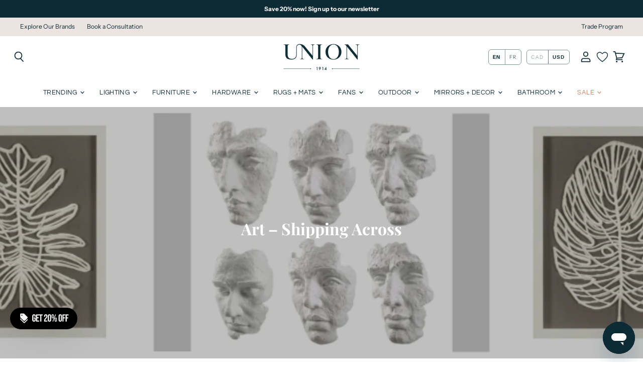

--- FILE ---
content_type: text/html; charset=utf-8
request_url: https://unionlighting.com/en-us/collections/art
body_size: 96044
content:
<!doctype html>
<html class="no-js no-touch" lang="en">
<head>

<! -- Google Tag Manager -->
<script> (function (w, d,s, 1, i) {w[ll=w[1]l|[l;w[ll.push ({'gtm.start':
new Date (). getTime (),event:'gtm.js'});var f=d.getElementsByTagName (s) [0],
j=d. createElement (s) ,d1=1!='dataLayer'?'&1='+1:'';j.async=true;j.src=
'https://www.googletagmanager.com/gtm.js?id='+i+dl;f.parentNode.insertBefore (j, f) ;
1) (window, document, 'script', 'dataLayer', 'GTM-KXWXSSDB' ) ;</script> 
  <! -- End Google Tag Manager -->

  
  <!-- Global site tag (gtag.js) - Google Ads:  404100843 -->
  <script async src="https://www.googletagmanager.com/gtag/js?id=AW-404100843"></script>
  <script> window.dataLayer = window.dataLayer || []; function gtag(){dataLayer.push(arguments);} gtag('js', new Date()); gtag('config', 'AW-404100843'); </script>

  <link rel="preconnect" href="https://cdn.shopify.com" crossorigin>

  
    <link rel="preconnect" href="https://connect.facebook.net" crossorigin>
  
  
    <link rel="preconnect" href="https://www.google-analytics.com" crossorigin>
  

  <!-- Hotjar Tracking Code for my site -->
  <!--  <script>
      (function(h,o,t,j,a,r){
          h.hj=h.hj||function(){(h.hj.q=h.hj.q||[]).push(arguments)};
          h._hjSettings={hjid:2873397,hjsv:6};
          a=o.getElementsByTagName('head')[0];
          r=o.createElement('script');r.async=1;
          r.src=t+h._hjSettings.hjid+j+h._hjSettings.hjsv;
          a.appendChild(r);
      })(window,document,'https://static.hotjar.com/c/hotjar-','.js?sv=');
  </script>
  -->

  

<link rel="preconnect" href="https://services.mybcapps.com/bc-sf-filter/filter" />
        <link rel="dns-prefetch" href="https://services.mybcapps.com/bc-sf-filter/filter" /><title>Art – Shipping Across — Union Lighting &amp; Decor</title>

  


  
  <link rel="shortcut icon" href="//unionlighting.com/cdn/shop/files/Union_Brandmark_2_32x32.png?v=1613740335" type="image/png">


  
    <link rel="canonical" href="https://unionlighting.com/en-us/collections/art" />
  

  <meta name="viewport" content="width=device-width">

  
  















<meta property="og:site_name" content="Union Lighting &amp; Decor">
<meta property="og:url" content="https://unionlighting.com/en-us/collections/art">
<meta property="og:title" content="Art – Shipping Across">
<meta property="og:type" content="website">
<meta property="og:description" content="Union Lighting is the best Lighting Shop for you Lighting Furniture and Visual Comfort. Buy Lighting Furniture Online with ease at UnionLighting.com.
">




    
    
    

    
    
    <meta
      property="og:image"
      content="https://unionlighting.com/cdn/shop/collections/screw_bases_8.5_x_11_in_11_x_8.5_in_11_x_6_in_845_x_250_px_9_7ca02580-5538-4383-beb9-6b5b89ff5075_2129x630.png?v=1729283862"
    />
    <meta
      property="og:image:secure_url"
      content="https://unionlighting.com/cdn/shop/collections/screw_bases_8.5_x_11_in_11_x_8.5_in_11_x_6_in_845_x_250_px_9_7ca02580-5538-4383-beb9-6b5b89ff5075_2129x630.png?v=1729283862"
    />
    <meta property="og:image:width" content="2129" />
    <meta property="og:image:height" content="630" />
    
    
    <meta property="og:image:alt" content="Art –  Shipping Across" />
  









  <meta name="twitter:site" content="@unionluminaires">








<meta name="twitter:title" content="Art – Shipping Across">
<meta name="twitter:description" content="Union Lighting is the best Lighting Shop for you Lighting Furniture and Visual Comfort. Buy Lighting Furniture Online with ease at UnionLighting.com.
">


    
    
    
      
      
      <meta name="twitter:card" content="summary_large_image">
    
    
    <meta
      property="twitter:image"
      content="https://unionlighting.com/cdn/shop/collections/screw_bases_8.5_x_11_in_11_x_8.5_in_11_x_6_in_845_x_250_px_9_7ca02580-5538-4383-beb9-6b5b89ff5075_1200x600_crop_center.png?v=1729283862"
    />
    <meta property="twitter:image:width" content="1200" />
    <meta property="twitter:image:height" content="600" />
    
    
    <meta property="twitter:image:alt" content="Art –  Shipping Across" />
  


  

  <link rel="preload" href="//unionlighting.com/cdn/fonts/questrial/questrial_n4.66abac5d8209a647b4bf8089b0451928ef144c07.woff2" as="font" crossorigin="anonymous">

  
    <link rel="preload" as="style" href="//unionlighting.com/cdn/shop/t/118/assets/theme.css?v=148623555121590202801766433877">
  
  <!-- start custom styles -->
  <link href="//unionlighting.com/cdn/shop/t/118/assets/vsh.scss.css?v=1705089654089399291765838153" rel="stylesheet" type="text/css" media="all" />
  <!-- end custom styles -->

  <script>
  const boostSDAssetFileURL = "\/\/unionlighting.com\/cdn\/shop\/t\/118\/assets\/boost_sd_assets_file_url.gif?22480";
  window.boostSDAssetFileURL = boostSDAssetFileURL;

  if (window.boostSDAppConfig) {
    window.boostSDAppConfig.generalSettings.custom_js_asset_url = "//unionlighting.com/cdn/shop/t/118/assets/boost-sd-custom.js?v=159774464837905782371748446905";
    window.boostSDAppConfig.generalSettings.custom_css_asset_url = "//unionlighting.com/cdn/shop/t/118/assets/boost-sd-custom.css?v=72809539502277619291739185099";
  }

  
  window.addEventListener('DOMContentLoaded', async () => {
    
    
      
        window.boostSDFallback = {
          productPerPage: 24,
          products: [{"id":6851050373284,"title":"Lauda Framed Wall Art","handle":"lauda-framed-wall-art","description":"\u003cp\u003eElevate your space with our stylish collection of home decor that reflects our passion for contemporary living\u003c\/p\u003e\n\u003cp\u003e\u003cstrong\u003eDimensions\u003c\/strong\u003e\u003cspan\u003e: \u003c\/span\u003e22\" x 28\"\u003c\/p\u003e","published_at":"2021-09-17T11:30:37-04:00","created_at":"2021-07-26T12:37:59-04:00","vendor":"UnionBO","type":"Decor","tags":["\u003e1 In Stock @ Union","Brand_Bovi","Category_Art","Popular Picks_In Stock","Popular Picks_In Stock @ Union \u003e1","Staff Picks"],"price":14021,"price_min":14021,"price_max":14021,"available":true,"price_varies":false,"compare_at_price":null,"compare_at_price_min":0,"compare_at_price_max":0,"compare_at_price_varies":false,"variants":[{"id":40484623253668,"title":"Black\/Cream","option1":"Black\/Cream","option2":null,"option3":null,"sku":"#1258065","requires_shipping":true,"taxable":true,"featured_image":null,"available":true,"name":"Lauda Framed Wall Art - Black\/Cream","public_title":"Black\/Cream","options":["Black\/Cream"],"price":14021,"weight":0,"compare_at_price":null,"inventory_management":"shopify","barcode":"7.74E+11","requires_selling_plan":false,"selling_plan_allocations":[],"quantity_rule":{"min":1,"max":null,"increment":1}}],"images":["\/\/unionlighting.com\/cdn\/shop\/products\/Mural.jpg?v=1639519080"],"featured_image":"\/\/unionlighting.com\/cdn\/shop\/products\/Mural.jpg?v=1639519080","options":["Color"],"media":[{"alt":null,"id":24886549938340,"position":1,"preview_image":{"aspect_ratio":1.0,"height":500,"width":500,"src":"\/\/unionlighting.com\/cdn\/shop\/products\/Mural.jpg?v=1639519080"},"aspect_ratio":1.0,"height":500,"media_type":"image","src":"\/\/unionlighting.com\/cdn\/shop\/products\/Mural.jpg?v=1639519080","width":500}],"requires_selling_plan":false,"selling_plan_groups":[],"content":"\u003cp\u003eElevate your space with our stylish collection of home decor that reflects our passion for contemporary living\u003c\/p\u003e\n\u003cp\u003e\u003cstrong\u003eDimensions\u003c\/strong\u003e\u003cspan\u003e: \u003c\/span\u003e22\" x 28\"\u003c\/p\u003e"},{"id":7007232983204,"title":"Adrift Coco Wall Decor","handle":"adrift-coco-wall-decor","description":"\u003cp\u003eHand-cut coco wood in petal forms in off-white finish with a clear acrylic and stainless steel frame. Natural markings and indentations are part of the inherent beauty of coconut shells and add interest to the piece. Wall decor comes with cleats for mounting.\u003c\/p\u003e","published_at":"2021-09-28T12:30:18-04:00","created_at":"2021-09-28T12:01:49-04:00","vendor":"Palecek","type":"Decor","tags":["Brand_Palecek","Category_Wall Decor","Designer Picks_Stefany Bedoya","Gifts_For The Home Décor Lover","Palecek_Manual","Popular Picks_In Stock"],"price":422269,"price_min":422269,"price_max":422269,"available":true,"price_varies":false,"compare_at_price":null,"compare_at_price_min":0,"compare_at_price_max":0,"compare_at_price_varies":false,"variants":[{"id":41148990554276,"title":"Cream \/ 45.5\"sq x 5\"dp","option1":"Cream","option2":"45.5\"sq x 5\"dp","option3":null,"sku":"#1259912","requires_shipping":true,"taxable":true,"featured_image":null,"available":true,"name":"Adrift Coco Wall Decor - Cream \/ 45.5\"sq x 5\"dp","public_title":"Cream \/ 45.5\"sq x 5\"dp","options":["Cream","45.5\"sq x 5\"dp"],"price":422269,"weight":0,"compare_at_price":null,"inventory_management":"shopify","barcode":null,"requires_selling_plan":false,"selling_plan_allocations":[],"quantity_rule":{"min":1,"max":null,"increment":1}}],"images":["\/\/unionlighting.com\/cdn\/shop\/products\/1940-41a.jpg?v=1632845210","\/\/unionlighting.com\/cdn\/shop\/products\/1940-41b.jpg?v=1632845211","\/\/unionlighting.com\/cdn\/shop\/products\/1940-41d.jpg?v=1632845212"],"featured_image":"\/\/unionlighting.com\/cdn\/shop\/products\/1940-41a.jpg?v=1632845210","options":["Color","Dimensions"],"media":[{"alt":null,"id":23712607338660,"position":1,"preview_image":{"aspect_ratio":1.0,"height":1245,"width":1245,"src":"\/\/unionlighting.com\/cdn\/shop\/products\/1940-41a.jpg?v=1632845210"},"aspect_ratio":1.0,"height":1245,"media_type":"image","src":"\/\/unionlighting.com\/cdn\/shop\/products\/1940-41a.jpg?v=1632845210","width":1245},{"alt":null,"id":23712607535268,"position":2,"preview_image":{"aspect_ratio":1.0,"height":1245,"width":1245,"src":"\/\/unionlighting.com\/cdn\/shop\/products\/1940-41b.jpg?v=1632845211"},"aspect_ratio":1.0,"height":1245,"media_type":"image","src":"\/\/unionlighting.com\/cdn\/shop\/products\/1940-41b.jpg?v=1632845211","width":1245},{"alt":null,"id":23712608059556,"position":3,"preview_image":{"aspect_ratio":1.0,"height":1245,"width":1245,"src":"\/\/unionlighting.com\/cdn\/shop\/products\/1940-41d.jpg?v=1632845212"},"aspect_ratio":1.0,"height":1245,"media_type":"image","src":"\/\/unionlighting.com\/cdn\/shop\/products\/1940-41d.jpg?v=1632845212","width":1245}],"requires_selling_plan":false,"selling_plan_groups":[],"content":"\u003cp\u003eHand-cut coco wood in petal forms in off-white finish with a clear acrylic and stainless steel frame. Natural markings and indentations are part of the inherent beauty of coconut shells and add interest to the piece. Wall decor comes with cleats for mounting.\u003c\/p\u003e"},{"id":6851050406052,"title":"Nenia Framed Wall Art","handle":"nenia-framed-wall-art","description":"\u003cp\u003eElevate your space with our stylish collection of home decor that reflects our passion for contemporary living\u003c\/p\u003e\n\u003cp\u003e\u003cstrong\u003eDimensions: \u003c\/strong\u003e22\" x 28\"\u003c\/p\u003e","published_at":"2021-09-17T11:30:37-04:00","created_at":"2021-07-26T12:38:01-04:00","vendor":"UnionBO","type":"Decor","tags":["Brand_Bovi","Category_Art","Popular Picks_In Stock","Staff Picks"],"price":14021,"price_min":14021,"price_max":14021,"available":true,"price_varies":false,"compare_at_price":null,"compare_at_price_min":0,"compare_at_price_max":0,"compare_at_price_varies":false,"variants":[{"id":40484623515812,"title":"Black\/Cream","option1":"Black\/Cream","option2":null,"option3":null,"sku":"#1258066","requires_shipping":true,"taxable":true,"featured_image":null,"available":true,"name":"Nenia Framed Wall Art - Black\/Cream","public_title":"Black\/Cream","options":["Black\/Cream"],"price":14021,"weight":0,"compare_at_price":null,"inventory_management":"shopify","barcode":"7.74E+11","requires_selling_plan":false,"selling_plan_allocations":[],"quantity_rule":{"min":1,"max":null,"increment":1}}],"images":["\/\/unionlighting.com\/cdn\/shop\/products\/b7201001_lg.jpg?v=1627317482"],"featured_image":"\/\/unionlighting.com\/cdn\/shop\/products\/b7201001_lg.jpg?v=1627317482","options":["Color"],"media":[{"alt":null,"id":22583777034404,"position":1,"preview_image":{"aspect_ratio":0.714,"height":2048,"width":1463,"src":"\/\/unionlighting.com\/cdn\/shop\/products\/b7201001_lg.jpg?v=1627317482"},"aspect_ratio":0.714,"height":2048,"media_type":"image","src":"\/\/unionlighting.com\/cdn\/shop\/products\/b7201001_lg.jpg?v=1627317482","width":1463}],"requires_selling_plan":false,"selling_plan_groups":[],"content":"\u003cp\u003eElevate your space with our stylish collection of home decor that reflects our passion for contemporary living\u003c\/p\u003e\n\u003cp\u003e\u003cstrong\u003eDimensions: \u003c\/strong\u003e22\" x 28\"\u003c\/p\u003e"},{"id":14720185663852,"title":"Pebbles Wall Decor Set of 9","handle":"uttermost-pebbles-wall-decor-set-of-9","description":"Product Details: \u003cbr\u003e\u003cbr\u003e","published_at":"2025-04-16T10:10:28-04:00","created_at":"2025-04-16T10:10:25-04:00","vendor":"Uttermost","type":"Decor","tags":["Brand_Uttermost","Category_Wall Art","Category_Wall Decor","CDNMarketPricing","Designer_Billy Moon","Finish_Natural Blonde","Finish_Walnut Brown","Height_5.00","Market_Canada","Market_USA","Material_Tamarind Wood","Popular Picks_In Stock @ Manufacturer","Style_Transitional","Width_6.00"],"price":43571,"price_min":43571,"price_max":47166,"available":true,"price_varies":true,"compare_at_price":null,"compare_at_price_min":0,"compare_at_price_max":0,"compare_at_price_varies":false,"variants":[{"id":51976826978668,"title":"2.00\" L x 6.00\" W x  5.00\" H \/ Walnut Brown \/ 04323","option1":"2.00\" L x 6.00\" W x  5.00\" H","option2":"Walnut Brown","option3":"04323","sku":"#4345697","requires_shipping":true,"taxable":true,"featured_image":{"id":60115894534508,"product_id":14720185663852,"position":1,"created_at":"2025-04-16T10:10:51-04:00","updated_at":"2025-05-17T08:57:46-04:00","alt":"Uttermost - Wall Decor, S\/9 - Pebbles - Walnut Brown- Union Lighting Luminaires Decor","width":1500,"height":1500,"src":"\/\/unionlighting.com\/cdn\/shop\/files\/1210759.jpg?v=1747486666","variant_ids":[51976826978668]},"available":true,"name":"Pebbles Wall Decor Set of 9 - 2.00\" L x 6.00\" W x  5.00\" H \/ Walnut Brown \/ 04323","public_title":"2.00\" L x 6.00\" W x  5.00\" H \/ Walnut Brown \/ 04323","options":["2.00\" L x 6.00\" W x  5.00\" H","Walnut Brown","04323"],"price":47166,"weight":5216,"compare_at_price":null,"inventory_management":"shopify","barcode":"792977043233","featured_media":{"alt":"Uttermost - Wall Decor, S\/9 - Pebbles - Walnut Brown- Union Lighting Luminaires Decor","id":51842259681644,"position":1,"preview_image":{"aspect_ratio":1.0,"height":1500,"width":1500,"src":"\/\/unionlighting.com\/cdn\/shop\/files\/1210759.jpg?v=1747486666"}},"requires_selling_plan":false,"selling_plan_allocations":[],"quantity_rule":{"min":1,"max":null,"increment":1}},{"id":51976826945900,"title":"2.00\" L x 6.00\" W x  5.00\" H \/ Natural Blonde \/ 04324","option1":"2.00\" L x 6.00\" W x  5.00\" H","option2":"Natural Blonde","option3":"04324","sku":"#4345685","requires_shipping":true,"taxable":true,"featured_image":{"id":60115894698348,"product_id":14720185663852,"position":2,"created_at":"2025-04-16T10:10:51-04:00","updated_at":"2025-05-17T08:57:46-04:00","alt":"Uttermost - Wall Decor, S\/9 - Pebbles - Natural Blonde- Union Lighting Luminaires Decor","width":1500,"height":1500,"src":"\/\/unionlighting.com\/cdn\/shop\/files\/1210760.jpg?v=1747486666","variant_ids":[51976826945900]},"available":true,"name":"Pebbles Wall Decor Set of 9 - 2.00\" L x 6.00\" W x  5.00\" H \/ Natural Blonde \/ 04324","public_title":"2.00\" L x 6.00\" W x  5.00\" H \/ Natural Blonde \/ 04324","options":["2.00\" L x 6.00\" W x  5.00\" H","Natural Blonde","04324"],"price":43571,"weight":5216,"compare_at_price":null,"inventory_management":"shopify","barcode":"792977043240","featured_media":{"alt":"Uttermost - Wall Decor, S\/9 - Pebbles - Natural Blonde- Union Lighting Luminaires Decor","id":51842259648876,"position":2,"preview_image":{"aspect_ratio":1.0,"height":1500,"width":1500,"src":"\/\/unionlighting.com\/cdn\/shop\/files\/1210760.jpg?v=1747486666"}},"requires_selling_plan":false,"selling_plan_allocations":[],"quantity_rule":{"min":1,"max":null,"increment":1}}],"images":["\/\/unionlighting.com\/cdn\/shop\/files\/1210759.jpg?v=1747486666","\/\/unionlighting.com\/cdn\/shop\/files\/1210760.jpg?v=1747486666"],"featured_image":"\/\/unionlighting.com\/cdn\/shop\/files\/1210759.jpg?v=1747486666","options":["(L x W x H)","Finish","Catalog Number"],"media":[{"alt":"Uttermost - Wall Decor, S\/9 - Pebbles - Walnut Brown- Union Lighting Luminaires Decor","id":51842259681644,"position":1,"preview_image":{"aspect_ratio":1.0,"height":1500,"width":1500,"src":"\/\/unionlighting.com\/cdn\/shop\/files\/1210759.jpg?v=1747486666"},"aspect_ratio":1.0,"height":1500,"media_type":"image","src":"\/\/unionlighting.com\/cdn\/shop\/files\/1210759.jpg?v=1747486666","width":1500},{"alt":"Uttermost - Wall Decor, S\/9 - Pebbles - Natural Blonde- Union Lighting Luminaires Decor","id":51842259648876,"position":2,"preview_image":{"aspect_ratio":1.0,"height":1500,"width":1500,"src":"\/\/unionlighting.com\/cdn\/shop\/files\/1210760.jpg?v=1747486666"},"aspect_ratio":1.0,"height":1500,"media_type":"image","src":"\/\/unionlighting.com\/cdn\/shop\/files\/1210760.jpg?v=1747486666","width":1500}],"requires_selling_plan":false,"selling_plan_groups":[],"content":"Product Details: \u003cbr\u003e\u003cbr\u003e"},{"id":14718804525420,"title":"Virgil Wall Plaque","handle":"arteriors-virgil-wall-plaque","description":"Product Details: \u003cbr\u003e\u003cbr\u003e","published_at":"2025-04-14T16:25:26-04:00","created_at":"2025-04-14T16:25:23-04:00","vendor":"Arteriors","type":"Decor","tags":["Brand_Arteriors","Category_Art","Category_Wall Art","CDNMarketPricing","Finish_Antique Brass","Height_42.50","Market_Canada","Market_USA","Material_Aluminum","Popular Picks_In Stock @ Manufacturer","Style_Contemporary Modern","Style_Mid-Century Modern","Width_42.50"],"price":358900,"price_min":358900,"price_max":358900,"available":true,"price_varies":false,"compare_at_price":0,"compare_at_price_min":0,"compare_at_price_max":0,"compare_at_price_varies":false,"variants":[{"id":51972084957548,"title":"42.50\" W x  42.50\" H \/ Antique Brass \/ WPI01","option1":"42.50\" W x  42.50\" H","option2":"Antique Brass","option3":"WPI01","sku":"#4282920","requires_shipping":true,"taxable":true,"featured_image":{"id":60104879767916,"product_id":14718804525420,"position":1,"created_at":"2025-04-14T16:25:34-04:00","updated_at":"2025-04-14T16:25:36-04:00","alt":"Arteriors - Wall Plaque - Virgil - Antique Brass- Union Lighting Luminaires Decor","width":1500,"height":1500,"src":"\/\/unionlighting.com\/cdn\/shop\/files\/1363538.jpg?v=1744662336","variant_ids":[51972084957548]},"available":true,"name":"Virgil Wall Plaque - 42.50\" W x  42.50\" H \/ Antique Brass \/ WPI01","public_title":"42.50\" W x  42.50\" H \/ Antique Brass \/ WPI01","options":["42.50\" W x  42.50\" H","Antique Brass","WPI01"],"price":358900,"weight":23133,"compare_at_price":0,"inventory_management":"shopify","barcode":"796505682000","featured_media":{"alt":"Arteriors - Wall Plaque - Virgil - Antique Brass- Union Lighting Luminaires Decor","id":51834102743404,"position":1,"preview_image":{"aspect_ratio":1.0,"height":1500,"width":1500,"src":"\/\/unionlighting.com\/cdn\/shop\/files\/1363538.jpg?v=1744662336"}},"requires_selling_plan":false,"selling_plan_allocations":[],"quantity_rule":{"min":1,"max":null,"increment":1}}],"images":["\/\/unionlighting.com\/cdn\/shop\/files\/1363538.jpg?v=1744662336"],"featured_image":"\/\/unionlighting.com\/cdn\/shop\/files\/1363538.jpg?v=1744662336","options":["(L x W x H)","Finish","Catalog Number"],"media":[{"alt":"Arteriors - Wall Plaque - Virgil - Antique Brass- Union Lighting Luminaires Decor","id":51834102743404,"position":1,"preview_image":{"aspect_ratio":1.0,"height":1500,"width":1500,"src":"\/\/unionlighting.com\/cdn\/shop\/files\/1363538.jpg?v=1744662336"},"aspect_ratio":1.0,"height":1500,"media_type":"image","src":"\/\/unionlighting.com\/cdn\/shop\/files\/1363538.jpg?v=1744662336","width":1500}],"requires_selling_plan":false,"selling_plan_groups":[],"content":"Product Details: \u003cbr\u003e\u003cbr\u003e"},{"id":14718800167276,"title":"Rizzo Wall Sculpture","handle":"arteriors-rizzo-wall-sculpture","description":"Product Details: \u003cbr\u003e\u003cbr\u003e","published_at":"2025-04-14T16:24:59-04:00","created_at":"2025-04-14T16:24:57-04:00","vendor":"Arteriors","type":"Decor","tags":["Brand_Arteriors","Category_Art","Category_Wall Art","CDNMarketPricing","Finish_Rusted Burnt Iron","Height_24.00","Market_Canada","Market_USA","Material_Iron","Popular Picks_In Stock @ Manufacturer","Style_Contemporary Modern","Style_Mid-Century Modern","Width_35.50"],"price":109100,"price_min":109100,"price_max":109100,"available":true,"price_varies":false,"compare_at_price":0,"compare_at_price_min":0,"compare_at_price_max":0,"compare_at_price_varies":false,"variants":[{"id":51972080140652,"title":"35.50\" W x  24.00\" H \/ Rusted Burnt Iron \/ 3052","option1":"35.50\" W x  24.00\" H","option2":"Rusted Burnt Iron","option3":"3052","sku":"#818761","requires_shipping":true,"taxable":true,"featured_image":{"id":60104870592876,"product_id":14718800167276,"position":1,"created_at":"2025-04-14T16:25:06-04:00","updated_at":"2025-04-14T16:25:08-04:00","alt":"Arteriors - Wall Sculpture - Rizzo - Rusted Burnt Iron- Union Lighting Luminaires Decor","width":1000,"height":1000,"src":"\/\/unionlighting.com\/cdn\/shop\/files\/646974.jpg?v=1744662308","variant_ids":[51972080140652]},"available":true,"name":"Rizzo Wall Sculpture - 35.50\" W x  24.00\" H \/ Rusted Burnt Iron \/ 3052","public_title":"35.50\" W x  24.00\" H \/ Rusted Burnt Iron \/ 3052","options":["35.50\" W x  24.00\" H","Rusted Burnt Iron","3052"],"price":109100,"weight":2721,"compare_at_price":0,"inventory_management":"shopify","barcode":"796505232625","featured_media":{"alt":"Arteriors - Wall Sculpture - Rizzo - Rusted Burnt Iron- Union Lighting Luminaires Decor","id":51834097631596,"position":1,"preview_image":{"aspect_ratio":1.0,"height":1000,"width":1000,"src":"\/\/unionlighting.com\/cdn\/shop\/files\/646974.jpg?v=1744662308"}},"requires_selling_plan":false,"selling_plan_allocations":[],"quantity_rule":{"min":1,"max":null,"increment":1}}],"images":["\/\/unionlighting.com\/cdn\/shop\/files\/646974.jpg?v=1744662308"],"featured_image":"\/\/unionlighting.com\/cdn\/shop\/files\/646974.jpg?v=1744662308","options":["(L x W x H)","Finish","Catalog Number"],"media":[{"alt":"Arteriors - Wall Sculpture - Rizzo - Rusted Burnt Iron- Union Lighting Luminaires Decor","id":51834097631596,"position":1,"preview_image":{"aspect_ratio":1.0,"height":1000,"width":1000,"src":"\/\/unionlighting.com\/cdn\/shop\/files\/646974.jpg?v=1744662308"},"aspect_ratio":1.0,"height":1000,"media_type":"image","src":"\/\/unionlighting.com\/cdn\/shop\/files\/646974.jpg?v=1744662308","width":1000}],"requires_selling_plan":false,"selling_plan_groups":[],"content":"Product Details: \u003cbr\u003e\u003cbr\u003e"},{"id":14718799806828,"title":"Rhodes Wall Plaques  Set of 3","handle":"arteriors-rhodes-wall-plaques-set-of-3","description":"Product Details: \u003cbr\u003e\u003cbr\u003e","published_at":"2025-04-14T16:24:57-04:00","created_at":"2025-04-14T16:24:56-04:00","vendor":"Arteriors","type":"Decor","tags":["Brand_Arteriors","Category_Wall Art","Category_Wall Decor","CDNMarketPricing","Finish_Jungle","Height_70.00","Market_Canada","Market_USA","Material_Marble","Style_Farmhouse","Style_Mid-Century Modern","Style_Transitional","Width_19.00"],"price":125900,"price_min":125900,"price_max":125900,"available":true,"price_varies":false,"compare_at_price":0,"compare_at_price_min":0,"compare_at_price_max":0,"compare_at_price_varies":false,"variants":[{"id":51972079780204,"title":"2.50\" L x 19.00\" W x  70.00\" H \/ Jungle \/ 6979","option1":"2.50\" L x 19.00\" W x  70.00\" H","option2":"Jungle","option3":"6979","sku":"#847692","requires_shipping":true,"taxable":true,"featured_image":{"id":60104870232428,"product_id":14718799806828,"position":1,"created_at":"2025-04-14T16:25:05-04:00","updated_at":"2025-04-14T16:25:07-04:00","alt":"Arteriors - Wall Plaques, Set of 3 - Rhodes - Jungle- Union Lighting Luminaires Decor","width":1500,"height":1500,"src":"\/\/unionlighting.com\/cdn\/shop\/files\/619753.jpg?v=1744662307","variant_ids":[51972079780204]},"available":true,"name":"Rhodes Wall Plaques  Set of 3 - 2.50\" L x 19.00\" W x  70.00\" H \/ Jungle \/ 6979","public_title":"2.50\" L x 19.00\" W x  70.00\" H \/ Jungle \/ 6979","options":["2.50\" L x 19.00\" W x  70.00\" H","Jungle","6979"],"price":125900,"weight":10205,"compare_at_price":0,"inventory_management":"shopify","barcode":"796505670793","featured_media":{"alt":"Arteriors - Wall Plaques, Set of 3 - Rhodes - Jungle- Union Lighting Luminaires Decor","id":51834097336684,"position":1,"preview_image":{"aspect_ratio":1.0,"height":1500,"width":1500,"src":"\/\/unionlighting.com\/cdn\/shop\/files\/619753.jpg?v=1744662307"}},"requires_selling_plan":false,"selling_plan_allocations":[],"quantity_rule":{"min":1,"max":null,"increment":1}}],"images":["\/\/unionlighting.com\/cdn\/shop\/files\/619753.jpg?v=1744662307"],"featured_image":"\/\/unionlighting.com\/cdn\/shop\/files\/619753.jpg?v=1744662307","options":["(L x W x H)","Finish","Catalog Number"],"media":[{"alt":"Arteriors - Wall Plaques, Set of 3 - Rhodes - Jungle- Union Lighting Luminaires Decor","id":51834097336684,"position":1,"preview_image":{"aspect_ratio":1.0,"height":1500,"width":1500,"src":"\/\/unionlighting.com\/cdn\/shop\/files\/619753.jpg?v=1744662307"},"aspect_ratio":1.0,"height":1500,"media_type":"image","src":"\/\/unionlighting.com\/cdn\/shop\/files\/619753.jpg?v=1744662307","width":1500}],"requires_selling_plan":false,"selling_plan_groups":[],"content":"Product Details: \u003cbr\u003e\u003cbr\u003e"},{"id":14718799413612,"title":"Pierson Wall Plaques  Set of 3","handle":"arteriors-pierson-wall-plaques-set-of-3","description":"Product Details: \u003cbr\u003e\u003cbr\u003e","published_at":"2025-04-14T16:24:54-04:00","created_at":"2025-04-14T16:24:52-04:00","vendor":"Arteriors","type":"Decor","tags":["Brand_Arteriors","Category_Wall Art","Category_Wall Decor","CDNMarketPricing","Finish_Whitewash Sandblasted","Height_33.50","Market_Canada","Market_USA","Material_Wood","Popular Picks_In Stock @ Manufacturer","Style_Contemporary Modern","Width_43.00"],"price":81800,"price_min":81800,"price_max":81800,"available":true,"price_varies":false,"compare_at_price":0,"compare_at_price_min":0,"compare_at_price_max":0,"compare_at_price_varies":false,"variants":[{"id":51972079386988,"title":"17.50\" L x 43.00\" W x  33.50\" H \/ Whitewash Sandblasted \/ 6978","option1":"17.50\" L x 43.00\" W x  33.50\" H","option2":"Whitewash Sandblasted","option3":"6978","sku":"#816356","requires_shipping":true,"taxable":true,"featured_image":{"id":60104870560108,"product_id":14718799413612,"position":1,"created_at":"2025-04-14T16:25:06-04:00","updated_at":"2025-04-14T16:25:08-04:00","alt":"Arteriors - Wall Plaques, Set of 3 - Pierson - Whitewash Sandblasted- Union Lighting Luminaires Decor","width":1500,"height":1500,"src":"\/\/unionlighting.com\/cdn\/shop\/files\/647207.jpg?v=1744662308","variant_ids":[51972079386988]},"available":true,"name":"Pierson Wall Plaques  Set of 3 - 17.50\" L x 43.00\" W x  33.50\" H \/ Whitewash Sandblasted \/ 6978","public_title":"17.50\" L x 43.00\" W x  33.50\" H \/ Whitewash Sandblasted \/ 6978","options":["17.50\" L x 43.00\" W x  33.50\" H","Whitewash Sandblasted","6978"],"price":81800,"weight":12246,"compare_at_price":0,"inventory_management":"shopify","barcode":"796505670786","featured_media":{"alt":"Arteriors - Wall Plaques, Set of 3 - Pierson - Whitewash Sandblasted- Union Lighting Luminaires Decor","id":51834097598828,"position":1,"preview_image":{"aspect_ratio":1.0,"height":1500,"width":1500,"src":"\/\/unionlighting.com\/cdn\/shop\/files\/647207.jpg?v=1744662308"}},"requires_selling_plan":false,"selling_plan_allocations":[],"quantity_rule":{"min":1,"max":null,"increment":1}}],"images":["\/\/unionlighting.com\/cdn\/shop\/files\/647207.jpg?v=1744662308"],"featured_image":"\/\/unionlighting.com\/cdn\/shop\/files\/647207.jpg?v=1744662308","options":["(L x W x H)","Finish","Catalog Number"],"media":[{"alt":"Arteriors - Wall Plaques, Set of 3 - Pierson - Whitewash Sandblasted- Union Lighting Luminaires Decor","id":51834097598828,"position":1,"preview_image":{"aspect_ratio":1.0,"height":1500,"width":1500,"src":"\/\/unionlighting.com\/cdn\/shop\/files\/647207.jpg?v=1744662308"},"aspect_ratio":1.0,"height":1500,"media_type":"image","src":"\/\/unionlighting.com\/cdn\/shop\/files\/647207.jpg?v=1744662308","width":1500}],"requires_selling_plan":false,"selling_plan_groups":[],"content":"Product Details: \u003cbr\u003e\u003cbr\u003e"},{"id":14709280342380,"title":"Wings Neutral Framed Print","handle":"uttermost-wings-neutral-framed-print","description":"Product Details: \u003cbr\u003e\u003cbr\u003e","published_at":"2025-04-01T16:35:59-04:00","created_at":"2025-04-01T16:35:57-04:00","vendor":"Uttermost","type":"Decor","tags":["Brand_Uttermost","Category_Art","Category_Wall Art","CDNMarketPricing","Designer_Grace Feyock","Finish_Black","Height_42.75","LINEN","Market_Canada","Market_USA","Material_ALUMINIUM","MDF","PAPER","PINE","Popular Picks_In Stock @ Manufacturer","Style_Contemporary Modern","Width_42.75"],"price":93973,"price_min":93973,"price_max":93973,"available":true,"price_varies":false,"compare_at_price":null,"compare_at_price_min":0,"compare_at_price_max":0,"compare_at_price_varies":false,"variants":[{"id":51940025205100,"title":"2.00\" L x 42.75\" W x  42.75\" H \/ Black \/ 32347","option1":"2.00\" L x 42.75\" W x  42.75\" H","option2":"Black","option3":"32347","sku":"#4910659","requires_shipping":true,"taxable":true,"featured_image":{"id":60030488543596,"product_id":14709280342380,"position":1,"created_at":"2025-04-01T16:36:08-04:00","updated_at":"2025-04-01T16:36:09-04:00","alt":"Uttermost - Framed Print - Wings Neutral - Black- Union Lighting Luminaires Decor","width":1500,"height":1500,"src":"\/\/unionlighting.com\/cdn\/shop\/files\/1548705.jpg?v=1743539769","variant_ids":[51940025205100]},"available":true,"name":"Wings Neutral Framed Print - 2.00\" L x 42.75\" W x  42.75\" H \/ Black \/ 32347","public_title":"2.00\" L x 42.75\" W x  42.75\" H \/ Black \/ 32347","options":["2.00\" L x 42.75\" W x  42.75\" H","Black","32347"],"price":93973,"weight":7711,"compare_at_price":null,"inventory_management":"shopify","barcode":"792977323472","featured_media":{"alt":"Uttermost - Framed Print - Wings Neutral - Black- Union Lighting Luminaires Decor","id":51783910392172,"position":1,"preview_image":{"aspect_ratio":1.0,"height":1500,"width":1500,"src":"\/\/unionlighting.com\/cdn\/shop\/files\/1548705.jpg?v=1743539769"}},"requires_selling_plan":false,"selling_plan_allocations":[],"quantity_rule":{"min":1,"max":null,"increment":1}}],"images":["\/\/unionlighting.com\/cdn\/shop\/files\/1548705.jpg?v=1743539769"],"featured_image":"\/\/unionlighting.com\/cdn\/shop\/files\/1548705.jpg?v=1743539769","options":["(L x W x H)","Finish","Catalog Number"],"media":[{"alt":"Uttermost - Framed Print - Wings Neutral - Black- Union Lighting Luminaires Decor","id":51783910392172,"position":1,"preview_image":{"aspect_ratio":1.0,"height":1500,"width":1500,"src":"\/\/unionlighting.com\/cdn\/shop\/files\/1548705.jpg?v=1743539769"},"aspect_ratio":1.0,"height":1500,"media_type":"image","src":"\/\/unionlighting.com\/cdn\/shop\/files\/1548705.jpg?v=1743539769","width":1500}],"requires_selling_plan":false,"selling_plan_groups":[],"content":"Product Details: \u003cbr\u003e\u003cbr\u003e"},{"id":14709280407916,"title":"Winterland Wall Art","handle":"uttermost-winterland-wall-art","description":"Product Details: \u003cbr\u003e\u003cbr\u003e","published_at":"2025-04-01T16:36:00-04:00","created_at":"2025-04-01T16:35:57-04:00","vendor":"Uttermost","type":"Decor","tags":["ALUMINIUM","Brand_Uttermost","Category_Art","Category_Wall Art","CDNMarketPricing","Designer_Grace Feyock","Finish_Satin Black","Height_38.75","LINEN","Market_Canada","Market_USA","Material_PINE","MDF","PAPER","Popular Picks_In Stock @ Manufacturer","Style_Contemporary Modern","Style_Traditional","Style_Transitional","Width_30.75"],"price":102817,"price_min":102817,"price_max":102817,"available":true,"price_varies":false,"compare_at_price":null,"compare_at_price_min":0,"compare_at_price_max":0,"compare_at_price_varies":false,"variants":[{"id":51940025270636,"title":"2.00\" L x 30.75\" W x  38.75\" H \/ Satin Black \/ 32265","option1":"2.00\" L x 30.75\" W x  38.75\" H","option2":"Satin Black","option3":"32265","sku":"#4250788","requires_shipping":true,"taxable":true,"featured_image":{"id":60030488609132,"product_id":14709280407916,"position":1,"created_at":"2025-04-01T16:36:08-04:00","updated_at":"2025-04-01T16:36:10-04:00","alt":"Uttermost - Wall Art - Winterland - Satin Black- Union Lighting Luminaires Decor","width":1500,"height":1500,"src":"\/\/unionlighting.com\/cdn\/shop\/files\/1308966.jpg?v=1743539770","variant_ids":[51940025270636]},"available":true,"name":"Winterland Wall Art - 2.00\" L x 30.75\" W x  38.75\" H \/ Satin Black \/ 32265","public_title":"2.00\" L x 30.75\" W x  38.75\" H \/ Satin Black \/ 32265","options":["2.00\" L x 30.75\" W x  38.75\" H","Satin Black","32265"],"price":102817,"weight":4989,"compare_at_price":null,"inventory_management":"shopify","barcode":"792977322659","featured_media":{"alt":"Uttermost - Wall Art - Winterland - Satin Black- Union Lighting Luminaires Decor","id":51783910424940,"position":1,"preview_image":{"aspect_ratio":1.0,"height":1500,"width":1500,"src":"\/\/unionlighting.com\/cdn\/shop\/files\/1308966.jpg?v=1743539770"}},"requires_selling_plan":false,"selling_plan_allocations":[],"quantity_rule":{"min":1,"max":null,"increment":1}}],"images":["\/\/unionlighting.com\/cdn\/shop\/files\/1308966.jpg?v=1743539770"],"featured_image":"\/\/unionlighting.com\/cdn\/shop\/files\/1308966.jpg?v=1743539770","options":["(L x W x H)","Finish","Catalog Number"],"media":[{"alt":"Uttermost - Wall Art - Winterland - Satin Black- Union Lighting Luminaires Decor","id":51783910424940,"position":1,"preview_image":{"aspect_ratio":1.0,"height":1500,"width":1500,"src":"\/\/unionlighting.com\/cdn\/shop\/files\/1308966.jpg?v=1743539770"},"aspect_ratio":1.0,"height":1500,"media_type":"image","src":"\/\/unionlighting.com\/cdn\/shop\/files\/1308966.jpg?v=1743539770","width":1500}],"requires_selling_plan":false,"selling_plan_groups":[],"content":"Product Details: \u003cbr\u003e\u003cbr\u003e"},{"id":14709280244076,"title":"Wild Flourish Framed Print","handle":"uttermost-wild-flourish-framed-print","description":"Product Details: \u003cbr\u003e\u003cbr\u003e","published_at":"2025-04-01T16:35:58-04:00","created_at":"2025-04-01T16:35:56-04:00","vendor":"Uttermost","type":"Decor","tags":["Brand_Uttermost","Category_Art","Category_Wall Art","CDNMarketPricing","Designer_Grace Feyock","Finish_White Wood","Flower","Fruit","GLASS","Height_20.00","Market_Canada","Market_USA","Material_PLASTIC","MDF","PAPER","Popular Picks_In Stock @ Manufacturer","Style_Leaf","Style_Nature Inspired","Style_Transitional","Width_14.00"],"price":81894,"price_min":81894,"price_max":81894,"available":true,"price_varies":false,"compare_at_price":null,"compare_at_price_min":0,"compare_at_price_max":0,"compare_at_price_varies":false,"variants":[{"id":51940025106796,"title":"1.50\" L x 14.00\" W x  20.00\" H \/ White Wood \/ 32384","option1":"1.50\" L x 14.00\" W x  20.00\" H","option2":"White Wood","option3":"32384","sku":"#4965689","requires_shipping":true,"taxable":true,"featured_image":{"id":60030487789932,"product_id":14709280244076,"position":1,"created_at":"2025-04-01T16:36:05-04:00","updated_at":"2025-04-01T16:36:07-04:00","alt":"Uttermost - Framed Print - Wild Flourish - White Wood- Union Lighting Luminaires Decor","width":1500,"height":1500,"src":"\/\/unionlighting.com\/cdn\/shop\/files\/1570765.jpg?v=1743539767","variant_ids":[51940025106796]},"available":true,"name":"Wild Flourish Framed Print - 1.50\" L x 14.00\" W x  20.00\" H \/ White Wood \/ 32384","public_title":"1.50\" L x 14.00\" W x  20.00\" H \/ White Wood \/ 32384","options":["1.50\" L x 14.00\" W x  20.00\" H","White Wood","32384"],"price":81894,"weight":1587,"compare_at_price":null,"inventory_management":"shopify","barcode":"792977323847","featured_media":{"alt":"Uttermost - Framed Print - Wild Flourish - White Wood- Union Lighting Luminaires Decor","id":51783909998956,"position":1,"preview_image":{"aspect_ratio":1.0,"height":1500,"width":1500,"src":"\/\/unionlighting.com\/cdn\/shop\/files\/1570765.jpg?v=1743539767"}},"requires_selling_plan":false,"selling_plan_allocations":[],"quantity_rule":{"min":1,"max":null,"increment":1}}],"images":["\/\/unionlighting.com\/cdn\/shop\/files\/1570765.jpg?v=1743539767"],"featured_image":"\/\/unionlighting.com\/cdn\/shop\/files\/1570765.jpg?v=1743539767","options":["(L x W x H)","Finish","Catalog Number"],"media":[{"alt":"Uttermost - Framed Print - Wild Flourish - White Wood- Union Lighting Luminaires Decor","id":51783909998956,"position":1,"preview_image":{"aspect_ratio":1.0,"height":1500,"width":1500,"src":"\/\/unionlighting.com\/cdn\/shop\/files\/1570765.jpg?v=1743539767"},"aspect_ratio":1.0,"height":1500,"media_type":"image","src":"\/\/unionlighting.com\/cdn\/shop\/files\/1570765.jpg?v=1743539767","width":1500}],"requires_selling_plan":false,"selling_plan_groups":[],"content":"Product Details: \u003cbr\u003e\u003cbr\u003e"},{"id":14709280211308,"title":"Western Skull Mount Wall Art","handle":"uttermost-western-skull-mount-wall-art","description":"Product Details: \u003cbr\u003e\u003cbr\u003e","published_at":"2025-04-01T16:35:58-04:00","created_at":"2025-04-01T16:35:56-04:00","vendor":"Uttermost","type":"Decor","tags":["Brand_Uttermost","Category_Art","Category_Wall Art","CDNMarketPricing","CLEAR GLASS","Designer_Grace Feyock","Finish_Barnwood","FIR","GALVANIZE","Height_34.38","Market_Canada","Market_USA","Material_MDF","Popular Picks_In Stock @ Manufacturer","PRINT","Style_Animals\/Insects","Style_Nature Inspired","Style_West\/Southwest","Style_Western","Width_70.50"],"price":117197,"price_min":117197,"price_max":117197,"available":true,"price_varies":false,"compare_at_price":null,"compare_at_price_min":0,"compare_at_price_max":0,"compare_at_price_varies":false,"variants":[{"id":51940025074028,"title":"3.50\" L x 70.50\" W x  34.38\" H \/ Barnwood \/ 51106","option1":"3.50\" L x 70.50\" W x  34.38\" H","option2":"Barnwood","option3":"51106","sku":"#660949","requires_shipping":true,"taxable":true,"featured_image":{"id":60030488052076,"product_id":14709280211308,"position":1,"created_at":"2025-04-01T16:36:06-04:00","updated_at":"2025-04-01T16:36:08-04:00","alt":"Uttermost - Wall Art - Western Skull Mount - Barnwood- Union Lighting Luminaires Decor","width":1500,"height":1500,"src":"\/\/unionlighting.com\/cdn\/shop\/files\/778515.jpg?v=1743539768","variant_ids":[51940025074028]},"available":true,"name":"Western Skull Mount Wall Art - 3.50\" L x 70.50\" W x  34.38\" H \/ Barnwood \/ 51106","public_title":"3.50\" L x 70.50\" W x  34.38\" H \/ Barnwood \/ 51106","options":["3.50\" L x 70.50\" W x  34.38\" H","Barnwood","51106"],"price":117197,"weight":21318,"compare_at_price":null,"inventory_management":"shopify","barcode":"792977511060","featured_media":{"alt":"Uttermost - Wall Art - Western Skull Mount - Barnwood- Union Lighting Luminaires Decor","id":51783910130028,"position":1,"preview_image":{"aspect_ratio":1.0,"height":1500,"width":1500,"src":"\/\/unionlighting.com\/cdn\/shop\/files\/778515.jpg?v=1743539768"}},"requires_selling_plan":false,"selling_plan_allocations":[],"quantity_rule":{"min":1,"max":null,"increment":1}}],"images":["\/\/unionlighting.com\/cdn\/shop\/files\/778515.jpg?v=1743539768"],"featured_image":"\/\/unionlighting.com\/cdn\/shop\/files\/778515.jpg?v=1743539768","options":["(L x W x H)","Finish","Catalog Number"],"media":[{"alt":"Uttermost - Wall Art - Western Skull Mount - Barnwood- Union Lighting Luminaires Decor","id":51783910130028,"position":1,"preview_image":{"aspect_ratio":1.0,"height":1500,"width":1500,"src":"\/\/unionlighting.com\/cdn\/shop\/files\/778515.jpg?v=1743539768"},"aspect_ratio":1.0,"height":1500,"media_type":"image","src":"\/\/unionlighting.com\/cdn\/shop\/files\/778515.jpg?v=1743539768","width":1500}],"requires_selling_plan":false,"selling_plan_groups":[],"content":"Product Details: \u003cbr\u003e\u003cbr\u003e"},{"id":14709280178540,"title":"Wildflower Study Framed Prints Set of 4","handle":"uttermost-wildflower-study-framed-prints-set-of-4","description":"Product Details: \u003cbr\u003e\u003cbr\u003e","published_at":"2025-04-01T16:35:58-04:00","created_at":"2025-04-01T16:35:56-04:00","vendor":"Uttermost","type":"Decor","tags":["Brand_Uttermost","Category_Art","Category_Wall Art","CDNMarketPricing","Designer_Grace Feyock","Finish_Light Gray","Flower","Fruit","GLASS","Height_22.00","Market_Canada","Market_USA","Material_PLASTIC","PAPER","Popular Picks_In Stock @ Manufacturer","Style_Farmhouse","Style_Leaf","Style_Nature Inspired","Style_Traditional","Width_19.00"],"price":48820,"price_min":48820,"price_max":48820,"available":true,"price_varies":false,"compare_at_price":null,"compare_at_price_min":0,"compare_at_price_max":0,"compare_at_price_varies":false,"variants":[{"id":51940025041260,"title":"1.75\" L x 19.00\" W x  22.00\" H \/ Light Gray \/ 41461","option1":"1.75\" L x 19.00\" W x  22.00\" H","option2":"Light Gray","option3":"41461","sku":"#4372936","requires_shipping":true,"taxable":true,"featured_image":{"id":60030488183148,"product_id":14709280178540,"position":1,"created_at":"2025-04-01T16:36:06-04:00","updated_at":"2025-04-01T16:36:08-04:00","alt":"Uttermost - Framed Prints, S\/4 - Wildflower Study - Light Gray- Union Lighting Luminaires Decor","width":1500,"height":1500,"src":"\/\/unionlighting.com\/cdn\/shop\/files\/1293527.jpg?v=1743539768","variant_ids":[51940025041260]},"available":true,"name":"Wildflower Study Framed Prints Set of 4 - 1.75\" L x 19.00\" W x  22.00\" H \/ Light Gray \/ 41461","public_title":"1.75\" L x 19.00\" W x  22.00\" H \/ Light Gray \/ 41461","options":["1.75\" L x 19.00\" W x  22.00\" H","Light Gray","41461"],"price":48820,"weight":2494,"compare_at_price":null,"inventory_management":"shopify","barcode":"792977414613","featured_media":{"alt":"Uttermost - Framed Prints, S\/4 - Wildflower Study - Light Gray- Union Lighting Luminaires Decor","id":51783910195564,"position":1,"preview_image":{"aspect_ratio":1.0,"height":1500,"width":1500,"src":"\/\/unionlighting.com\/cdn\/shop\/files\/1293527.jpg?v=1743539768"}},"requires_selling_plan":false,"selling_plan_allocations":[],"quantity_rule":{"min":1,"max":null,"increment":1}}],"images":["\/\/unionlighting.com\/cdn\/shop\/files\/1293527.jpg?v=1743539768"],"featured_image":"\/\/unionlighting.com\/cdn\/shop\/files\/1293527.jpg?v=1743539768","options":["(L x W x H)","Finish","Catalog Number"],"media":[{"alt":"Uttermost - Framed Prints, S\/4 - Wildflower Study - Light Gray- Union Lighting Luminaires Decor","id":51783910195564,"position":1,"preview_image":{"aspect_ratio":1.0,"height":1500,"width":1500,"src":"\/\/unionlighting.com\/cdn\/shop\/files\/1293527.jpg?v=1743539768"},"aspect_ratio":1.0,"height":1500,"media_type":"image","src":"\/\/unionlighting.com\/cdn\/shop\/files\/1293527.jpg?v=1743539768","width":1500}],"requires_selling_plan":false,"selling_plan_groups":[],"content":"Product Details: \u003cbr\u003e\u003cbr\u003e"},{"id":14709280276844,"title":"White Feathers Shadow Box S 2","handle":"uttermost-white-feathers-shadow-box-s-2","description":"Product Details: \u003cbr\u003e\u003cbr\u003e","published_at":"2025-04-01T16:35:57-04:00","created_at":"2025-04-01T16:35:56-04:00","vendor":"Uttermost","type":"Decor","tags":["Brand_Uttermost","Category_Wall Art","Category_Wall Decor","CDNMarketPricing","Designer_Grace Feyock","Finish_Gold Leaf","Height_33.13","Market_Canada","Market_USA","Material_Pine","Popular Picks_In Stock @ Manufacturer","Style_Animals\/Insects","Style_Nature Inspired","Style_Transitional","Width_17.13"],"price":56657,"price_min":56657,"price_max":56657,"available":true,"price_varies":false,"compare_at_price":null,"compare_at_price_min":0,"compare_at_price_max":0,"compare_at_price_varies":false,"variants":[{"id":51940025139564,"title":"1.50\" L x 17.13\" W x  33.13\" H \/ Gold Leaf \/ 04057","option1":"1.50\" L x 17.13\" W x  33.13\" H","option2":"Gold Leaf","option3":"04057","sku":"#621838","requires_shipping":true,"taxable":true,"featured_image":{"id":60030488641900,"product_id":14709280276844,"position":1,"created_at":"2025-04-01T16:36:08-04:00","updated_at":"2025-04-01T16:36:10-04:00","alt":"Uttermost - Shadow Box S\/2 - White Feathers - Gold Leaf- Union Lighting Luminaires Decor","width":1500,"height":1500,"src":"\/\/unionlighting.com\/cdn\/shop\/files\/734626.jpg?v=1743539770","variant_ids":[51940025139564]},"available":true,"name":"White Feathers Shadow Box S 2 - 1.50\" L x 17.13\" W x  33.13\" H \/ Gold Leaf \/ 04057","public_title":"1.50\" L x 17.13\" W x  33.13\" H \/ Gold Leaf \/ 04057","options":["1.50\" L x 17.13\" W x  33.13\" H","Gold Leaf","04057"],"price":56657,"weight":4535,"compare_at_price":null,"inventory_management":"shopify","barcode":"792977040577","featured_media":{"alt":"Uttermost - Shadow Box S\/2 - White Feathers - Gold Leaf- Union Lighting Luminaires Decor","id":51783910457708,"position":1,"preview_image":{"aspect_ratio":1.0,"height":1500,"width":1500,"src":"\/\/unionlighting.com\/cdn\/shop\/files\/734626.jpg?v=1743539770"}},"requires_selling_plan":false,"selling_plan_allocations":[],"quantity_rule":{"min":1,"max":null,"increment":1}}],"images":["\/\/unionlighting.com\/cdn\/shop\/files\/734626.jpg?v=1743539770"],"featured_image":"\/\/unionlighting.com\/cdn\/shop\/files\/734626.jpg?v=1743539770","options":["(L x W x H)","Finish","Catalog Number"],"media":[{"alt":"Uttermost - Shadow Box S\/2 - White Feathers - Gold Leaf- Union Lighting Luminaires Decor","id":51783910457708,"position":1,"preview_image":{"aspect_ratio":1.0,"height":1500,"width":1500,"src":"\/\/unionlighting.com\/cdn\/shop\/files\/734626.jpg?v=1743539770"},"aspect_ratio":1.0,"height":1500,"media_type":"image","src":"\/\/unionlighting.com\/cdn\/shop\/files\/734626.jpg?v=1743539770","width":1500}],"requires_selling_plan":false,"selling_plan_groups":[],"content":"Product Details: \u003cbr\u003e\u003cbr\u003e"},{"id":14709280145772,"title":"Whispering Wind Wall Art","handle":"uttermost-whispering-wind-wall-art","description":"Product Details: \u003cbr\u003e\u003cbr\u003e","published_at":"2025-04-01T16:35:58-04:00","created_at":"2025-04-01T16:35:55-04:00","vendor":"Uttermost","type":"Decor","tags":["Brand_Uttermost","Category_Art","Category_Wall Art","CDNMarketPricing","Designer_Carolyn Kinder","Finish_Silver Leaf w\/Heavy Champagne","Height_34.63","Market_Canada","Market_USA","Material_WOOD","MDF","PAPER","Popular Picks_In Stock @ Manufacturer","Scenes","Style_Landscape","Style_Nature Inspired","Width_21.13"],"price":70390,"price_min":70390,"price_max":70390,"available":true,"price_varies":false,"compare_at_price":null,"compare_at_price_min":0,"compare_at_price_max":0,"compare_at_price_varies":false,"variants":[{"id":51940025008492,"title":"1.50\" L x 21.13\" W x  34.63\" H \/ Silver Leaf w\/Heavy Champagne \/ 41410","option1":"1.50\" L x 21.13\" W x  34.63\" H","option2":"Silver Leaf w\/Heavy Champagne","option3":"41410","sku":"#164935","requires_shipping":true,"taxable":true,"featured_image":{"id":60030488019308,"product_id":14709280145772,"position":1,"created_at":"2025-04-01T16:36:06-04:00","updated_at":"2025-04-01T16:36:07-04:00","alt":"Uttermost - Wall Art - Whispering Wind - Silver Leaf w\/Heavy Champagne- Union Lighting Luminaires Decor","width":1500,"height":1193,"src":"\/\/unionlighting.com\/cdn\/shop\/files\/471520.jpg?v=1743539767","variant_ids":[51940025008492]},"available":true,"name":"Whispering Wind Wall Art - 1.50\" L x 21.13\" W x  34.63\" H \/ Silver Leaf w\/Heavy Champagne \/ 41410","public_title":"1.50\" L x 21.13\" W x  34.63\" H \/ Silver Leaf w\/Heavy Champagne \/ 41410","options":["1.50\" L x 21.13\" W x  34.63\" H","Silver Leaf w\/Heavy Champagne","41410"],"price":70390,"weight":13154,"compare_at_price":null,"inventory_management":"shopify","barcode":"792977414101","featured_media":{"alt":"Uttermost - Wall Art - Whispering Wind - Silver Leaf w\/Heavy Champagne- Union Lighting Luminaires Decor","id":51783910097260,"position":1,"preview_image":{"aspect_ratio":1.257,"height":1193,"width":1500,"src":"\/\/unionlighting.com\/cdn\/shop\/files\/471520.jpg?v=1743539767"}},"requires_selling_plan":false,"selling_plan_allocations":[],"quantity_rule":{"min":1,"max":null,"increment":1}}],"images":["\/\/unionlighting.com\/cdn\/shop\/files\/471520.jpg?v=1743539767"],"featured_image":"\/\/unionlighting.com\/cdn\/shop\/files\/471520.jpg?v=1743539767","options":["(L x W x H)","Finish","Catalog Number"],"media":[{"alt":"Uttermost - Wall Art - Whispering Wind - Silver Leaf w\/Heavy Champagne- Union Lighting Luminaires Decor","id":51783910097260,"position":1,"preview_image":{"aspect_ratio":1.257,"height":1193,"width":1500,"src":"\/\/unionlighting.com\/cdn\/shop\/files\/471520.jpg?v=1743539767"},"aspect_ratio":1.257,"height":1193,"media_type":"image","src":"\/\/unionlighting.com\/cdn\/shop\/files\/471520.jpg?v=1743539767","width":1500}],"requires_selling_plan":false,"selling_plan_groups":[],"content":"Product Details: \u003cbr\u003e\u003cbr\u003e"},{"id":14709280080236,"title":"Whispering Cloudscapes Landscape Print","handle":"uttermost-whispering-cloudscapes-landscape-print","description":"Product Details: \u003cbr\u003e\u003cbr\u003e","published_at":"2025-04-01T16:35:56-04:00","created_at":"2025-04-01T16:35:55-04:00","vendor":"Uttermost","type":"Decor","tags":["Brand_Uttermost","Category_Art","Category_Wall Art","CDNMarketPricing","Designer_Grace Feyock","Finish_White Wood","Height_46.00","LINEN","Market_Canada","Market_USA","Material_PINE","MDF","PAPER","Popular Picks_In Stock @ Manufacturer","Scenes","Style_Landscape","Style_Nature Inspired","Style_Transitional","VENEER","Width_46.00"],"price":99869,"price_min":99869,"price_max":99869,"available":true,"price_varies":false,"compare_at_price":null,"compare_at_price_min":0,"compare_at_price_max":0,"compare_at_price_varies":false,"variants":[{"id":51940024877420,"title":"2.00\" L x 46.00\" W x  46.00\" H \/ White Wood \/ 32383","option1":"2.00\" L x 46.00\" W x  46.00\" H","option2":"White Wood","option3":"32383","sku":"#4965681","requires_shipping":true,"taxable":true,"featured_image":{"id":60030487527788,"product_id":14709280080236,"position":1,"created_at":"2025-04-01T16:36:05-04:00","updated_at":"2025-04-01T16:36:06-04:00","alt":"Uttermost - Landscape Print - Whispering Cloudscapes - White Wood- Union Lighting Luminaires Decor","width":1500,"height":1500,"src":"\/\/unionlighting.com\/cdn\/shop\/files\/1570764.jpg?v=1743539766","variant_ids":[51940024877420]},"available":true,"name":"Whispering Cloudscapes Landscape Print - 2.00\" L x 46.00\" W x  46.00\" H \/ White Wood \/ 32383","public_title":"2.00\" L x 46.00\" W x  46.00\" H \/ White Wood \/ 32383","options":["2.00\" L x 46.00\" W x  46.00\" H","White Wood","32383"],"price":99869,"weight":9071,"compare_at_price":null,"inventory_management":"shopify","barcode":"792977726181","featured_media":{"alt":"Uttermost - Landscape Print - Whispering Cloudscapes - White Wood- Union Lighting Luminaires Decor","id":51783909802348,"position":1,"preview_image":{"aspect_ratio":1.0,"height":1500,"width":1500,"src":"\/\/unionlighting.com\/cdn\/shop\/files\/1570764.jpg?v=1743539766"}},"requires_selling_plan":false,"selling_plan_allocations":[],"quantity_rule":{"min":1,"max":null,"increment":1}}],"images":["\/\/unionlighting.com\/cdn\/shop\/files\/1570764.jpg?v=1743539766"],"featured_image":"\/\/unionlighting.com\/cdn\/shop\/files\/1570764.jpg?v=1743539766","options":["(L x W x H)","Finish","Catalog Number"],"media":[{"alt":"Uttermost - Landscape Print - Whispering Cloudscapes - White Wood- Union Lighting Luminaires Decor","id":51783909802348,"position":1,"preview_image":{"aspect_ratio":1.0,"height":1500,"width":1500,"src":"\/\/unionlighting.com\/cdn\/shop\/files\/1570764.jpg?v=1743539766"},"aspect_ratio":1.0,"height":1500,"media_type":"image","src":"\/\/unionlighting.com\/cdn\/shop\/files\/1570764.jpg?v=1743539766","width":1500}],"requires_selling_plan":false,"selling_plan_groups":[],"content":"Product Details: \u003cbr\u003e\u003cbr\u003e"},{"id":14709279785324,"title":"Waterfront Wall Art","handle":"uttermost-waterfront-wall-art","description":"Product Details: \u003cbr\u003e\u003cbr\u003e","published_at":"2025-04-01T16:35:56-04:00","created_at":"2025-04-01T16:35:52-04:00","vendor":"Uttermost","type":"Decor","tags":["ACRYLIC","Brand_Uttermost","Category_Art","Category_Wall Art","CDNMarketPricing","Designer_Grace Feyock","Finish_Gold","Height_73.00","Market_Canada","Market_USA","Material_CANVAS","MDF","PINE","PLASTIC","Popular Picks_In Stock @ Manufacturer","Style_Contemporary Modern","Width_49.00"],"price":111301,"price_min":111301,"price_max":111301,"available":true,"price_varies":false,"compare_at_price":null,"compare_at_price_min":0,"compare_at_price_max":0,"compare_at_price_varies":false,"variants":[{"id":51940024418668,"title":"2.00\" L x 49.00\" W x  73.00\" H \/ Gold \/ 32376","option1":"2.00\" L x 49.00\" W x  73.00\" H","option2":"Gold","option3":"32376","sku":"#4965690","requires_shipping":true,"taxable":true,"featured_image":{"id":60030487953772,"product_id":14709279785324,"position":1,"created_at":"2025-04-01T16:36:06-04:00","updated_at":"2025-04-01T16:36:07-04:00","alt":"Uttermost - Wall Art - Waterfront - Gold- Union Lighting Luminaires Decor","width":1500,"height":1500,"src":"\/\/unionlighting.com\/cdn\/shop\/files\/1570758.jpg?v=1743539767","variant_ids":[51940024418668]},"available":true,"name":"Waterfront Wall Art - 2.00\" L x 49.00\" W x  73.00\" H \/ Gold \/ 32376","public_title":"2.00\" L x 49.00\" W x  73.00\" H \/ Gold \/ 32376","options":["2.00\" L x 49.00\" W x  73.00\" H","Gold","32376"],"price":111301,"weight":12246,"compare_at_price":null,"inventory_management":"shopify","barcode":"792977323762","featured_media":{"alt":"Uttermost - Wall Art - Waterfront - Gold- Union Lighting Luminaires Decor","id":51783910064492,"position":1,"preview_image":{"aspect_ratio":1.0,"height":1500,"width":1500,"src":"\/\/unionlighting.com\/cdn\/shop\/files\/1570758.jpg?v=1743539767"}},"requires_selling_plan":false,"selling_plan_allocations":[],"quantity_rule":{"min":1,"max":null,"increment":1}}],"images":["\/\/unionlighting.com\/cdn\/shop\/files\/1570758.jpg?v=1743539767"],"featured_image":"\/\/unionlighting.com\/cdn\/shop\/files\/1570758.jpg?v=1743539767","options":["(L x W x H)","Finish","Catalog Number"],"media":[{"alt":"Uttermost - Wall Art - Waterfront - Gold- Union Lighting Luminaires Decor","id":51783910064492,"position":1,"preview_image":{"aspect_ratio":1.0,"height":1500,"width":1500,"src":"\/\/unionlighting.com\/cdn\/shop\/files\/1570758.jpg?v=1743539767"},"aspect_ratio":1.0,"height":1500,"media_type":"image","src":"\/\/unionlighting.com\/cdn\/shop\/files\/1570758.jpg?v=1743539767","width":1500}],"requires_selling_plan":false,"selling_plan_groups":[],"content":"Product Details: \u003cbr\u003e\u003cbr\u003e"},{"id":14709279752556,"title":"Walk In The Meadow Wall Art","handle":"uttermost-walk-in-the-meadow-wall-art","description":"Product Details: \u003cbr\u003e\u003cbr\u003e","published_at":"2025-04-01T16:35:55-04:00","created_at":"2025-04-01T16:35:52-04:00","vendor":"Uttermost","type":"Decor","tags":["ACRYLIC","Brand_Uttermost","CANVAS","Category_Art","Category_Wall Art","CDNMarketPricing","Designer_Grace Feyock","Finish_Hand Painted Canvas","Height_41.38","Market_Canada","Market_USA","Material_PINE","MDF","Popular Picks_In Stock @ Manufacturer","Scenes","Style_Landscape","Style_Nature Inspired","Width_61.38"],"price":90378,"price_min":90378,"price_max":90378,"available":true,"price_varies":false,"compare_at_price":null,"compare_at_price_min":0,"compare_at_price_max":0,"compare_at_price_varies":false,"variants":[{"id":51940024353132,"title":"1.50\" L x 61.38\" W x  41.38\" H \/ Hand Painted Canvas \/ 35348","option1":"1.50\" L x 61.38\" W x  41.38\" H","option2":"Hand Painted Canvas","option3":"35348","sku":"#660959","requires_shipping":true,"taxable":true,"featured_image":{"id":60030488314220,"product_id":14709279752556,"position":1,"created_at":"2025-04-01T16:36:06-04:00","updated_at":"2025-04-01T16:36:08-04:00","alt":"Uttermost - Wall Art - Walk In The Meadow - Hand Painted Canvas- Union Lighting Luminaires Decor","width":1500,"height":1500,"src":"\/\/unionlighting.com\/cdn\/shop\/files\/778505.jpg?v=1743539768","variant_ids":[51940024353132]},"available":true,"name":"Walk In The Meadow Wall Art - 1.50\" L x 61.38\" W x  41.38\" H \/ Hand Painted Canvas \/ 35348","public_title":"1.50\" L x 61.38\" W x  41.38\" H \/ Hand Painted Canvas \/ 35348","options":["1.50\" L x 61.38\" W x  41.38\" H","Hand Painted Canvas","35348"],"price":90378,"weight":9071,"compare_at_price":null,"inventory_management":"shopify","barcode":"792977353486","featured_media":{"alt":"Uttermost - Wall Art - Walk In The Meadow - Hand Painted Canvas- Union Lighting Luminaires Decor","id":51783910162796,"position":1,"preview_image":{"aspect_ratio":1.0,"height":1500,"width":1500,"src":"\/\/unionlighting.com\/cdn\/shop\/files\/778505.jpg?v=1743539768"}},"requires_selling_plan":false,"selling_plan_allocations":[],"quantity_rule":{"min":1,"max":null,"increment":1}}],"images":["\/\/unionlighting.com\/cdn\/shop\/files\/778505.jpg?v=1743539768"],"featured_image":"\/\/unionlighting.com\/cdn\/shop\/files\/778505.jpg?v=1743539768","options":["(L x W x H)","Finish","Catalog Number"],"media":[{"alt":"Uttermost - Wall Art - Walk In The Meadow - Hand Painted Canvas- Union Lighting Luminaires Decor","id":51783910162796,"position":1,"preview_image":{"aspect_ratio":1.0,"height":1500,"width":1500,"src":"\/\/unionlighting.com\/cdn\/shop\/files\/778505.jpg?v=1743539768"},"aspect_ratio":1.0,"height":1500,"media_type":"image","src":"\/\/unionlighting.com\/cdn\/shop\/files\/778505.jpg?v=1743539768","width":1500}],"requires_selling_plan":false,"selling_plan_groups":[],"content":"Product Details: \u003cbr\u003e\u003cbr\u003e"},{"id":14709279719788,"title":"Walking The Line Wall Art","handle":"uttermost-walking-the-line-wall-art","description":"Product Details: \u003cbr\u003e\u003cbr\u003e","published_at":"2025-04-01T16:35:56-04:00","created_at":"2025-04-01T16:35:52-04:00","vendor":"Uttermost","type":"Decor","tags":["Brand_Uttermost","CANVAS","Category_Wall Art","Category_Wall Decor","CDNMarketPricing","Designer_Carolyn Kinder","Finish_Gold Leaf","Height_49.00","Market_Canada","Market_USA","Material_PINEWOOD","MDF","Popular Picks_In Stock @ Manufacturer","PS FRAME","Style_Contemporary Modern","Width_49.00"],"price":71397,"price_min":71397,"price_max":71397,"available":true,"price_varies":false,"compare_at_price":null,"compare_at_price_min":0,"compare_at_price_max":0,"compare_at_price_varies":false,"variants":[{"id":51940024320364,"title":"2.50\" L x 49.00\" W x  49.00\" H \/ Gold Leaf \/ 32373","option1":"2.50\" L x 49.00\" W x  49.00\" H","option2":"Gold Leaf","option3":"32373","sku":"#4965698","requires_shipping":true,"taxable":true,"featured_image":{"id":60030488215916,"product_id":14709279719788,"position":1,"created_at":"2025-04-01T16:36:07-04:00","updated_at":"2025-04-01T16:36:08-04:00","alt":"Uttermost - Wall Art - Walking The Line - Gold Leaf- Union Lighting Luminaires Decor","width":1500,"height":1500,"src":"\/\/unionlighting.com\/cdn\/shop\/files\/1570756.jpg?v=1743539768","variant_ids":[51940024320364]},"available":true,"name":"Walking The Line Wall Art - 2.50\" L x 49.00\" W x  49.00\" H \/ Gold Leaf \/ 32373","public_title":"2.50\" L x 49.00\" W x  49.00\" H \/ Gold Leaf \/ 32373","options":["2.50\" L x 49.00\" W x  49.00\" H","Gold Leaf","32373"],"price":71397,"weight":4989,"compare_at_price":null,"inventory_management":"shopify","barcode":"792977323731","featured_media":{"alt":"Uttermost - Wall Art - Walking The Line - Gold Leaf- Union Lighting Luminaires Decor","id":51783910326636,"position":1,"preview_image":{"aspect_ratio":1.0,"height":1500,"width":1500,"src":"\/\/unionlighting.com\/cdn\/shop\/files\/1570756.jpg?v=1743539768"}},"requires_selling_plan":false,"selling_plan_allocations":[],"quantity_rule":{"min":1,"max":null,"increment":1}}],"images":["\/\/unionlighting.com\/cdn\/shop\/files\/1570756.jpg?v=1743539768"],"featured_image":"\/\/unionlighting.com\/cdn\/shop\/files\/1570756.jpg?v=1743539768","options":["(L x W x H)","Finish","Catalog Number"],"media":[{"alt":"Uttermost - Wall Art - Walking The Line - Gold Leaf- Union Lighting Luminaires Decor","id":51783910326636,"position":1,"preview_image":{"aspect_ratio":1.0,"height":1500,"width":1500,"src":"\/\/unionlighting.com\/cdn\/shop\/files\/1570756.jpg?v=1743539768"},"aspect_ratio":1.0,"height":1500,"media_type":"image","src":"\/\/unionlighting.com\/cdn\/shop\/files\/1570756.jpg?v=1743539768","width":1500}],"requires_selling_plan":false,"selling_plan_groups":[],"content":"Product Details: \u003cbr\u003e\u003cbr\u003e"},{"id":14709279687020,"title":"Vivid Vista Framed Prints Set of 2","handle":"uttermost-vivid-vista-framed-prints-set-of-2","description":"Product Details: \u003cbr\u003e\u003cbr\u003e","published_at":"2025-04-01T16:35:54-04:00","created_at":"2025-04-01T16:35:51-04:00","vendor":"Uttermost","type":"Decor","tags":["Brand_Uttermost","Category_Art","Category_Wall Art","CDNMarketPricing","Designer_Grace Feyock","Finish_Natural","Height_28.00","LINEN","Market_Canada","Market_USA","Material_PINE","MDF","Popular Picks_In Stock @ Manufacturer","Scenes","Style_Landscape","Style_Nature Inspired","Style_Transitional","VENEER","Width_28.00"],"price":91385,"price_min":91385,"price_max":91385,"available":true,"price_varies":false,"compare_at_price":null,"compare_at_price_min":0,"compare_at_price_max":0,"compare_at_price_varies":false,"variants":[{"id":51940024287596,"title":"2.00\" L x 28.00\" W x  28.00\" H \/ Natural \/ 41450","option1":"2.00\" L x 28.00\" W x  28.00\" H","option2":"Natural","option3":"41450","sku":"#4304865","requires_shipping":true,"taxable":true,"featured_image":{"id":60030487069036,"product_id":14709279687020,"position":1,"created_at":"2025-04-01T16:36:03-04:00","updated_at":"2025-04-01T16:36:05-04:00","alt":"Uttermost - Framed Prints, Set\/2 - Vivid Vista - Natural- Union Lighting Luminaires Decor","width":1500,"height":1500,"src":"\/\/unionlighting.com\/cdn\/shop\/files\/1281670.jpg?v=1743539765","variant_ids":[51940024287596]},"available":true,"name":"Vivid Vista Framed Prints Set of 2 - 2.00\" L x 28.00\" W x  28.00\" H \/ Natural \/ 41450","public_title":"2.00\" L x 28.00\" W x  28.00\" H \/ Natural \/ 41450","options":["2.00\" L x 28.00\" W x  28.00\" H","Natural","41450"],"price":91385,"weight":6803,"compare_at_price":null,"inventory_management":"shopify","barcode":"792977414507","featured_media":{"alt":"Uttermost - Framed Prints, Set\/2 - Vivid Vista - Natural- Union Lighting Luminaires Decor","id":51783909638508,"position":1,"preview_image":{"aspect_ratio":1.0,"height":1500,"width":1500,"src":"\/\/unionlighting.com\/cdn\/shop\/files\/1281670.jpg?v=1743539765"}},"requires_selling_plan":false,"selling_plan_allocations":[],"quantity_rule":{"min":1,"max":null,"increment":1}}],"images":["\/\/unionlighting.com\/cdn\/shop\/files\/1281670.jpg?v=1743539765"],"featured_image":"\/\/unionlighting.com\/cdn\/shop\/files\/1281670.jpg?v=1743539765","options":["(L x W x H)","Finish","Catalog Number"],"media":[{"alt":"Uttermost - Framed Prints, Set\/2 - Vivid Vista - Natural- Union Lighting Luminaires Decor","id":51783909638508,"position":1,"preview_image":{"aspect_ratio":1.0,"height":1500,"width":1500,"src":"\/\/unionlighting.com\/cdn\/shop\/files\/1281670.jpg?v=1743539765"},"aspect_ratio":1.0,"height":1500,"media_type":"image","src":"\/\/unionlighting.com\/cdn\/shop\/files\/1281670.jpg?v=1743539765","width":1500}],"requires_selling_plan":false,"selling_plan_groups":[],"content":"Product Details: \u003cbr\u003e\u003cbr\u003e"},{"id":14709279523180,"title":"Vista Grande Framed Print","handle":"uttermost-vista-grande-framed-print","description":"Product Details: \u003cbr\u003e\u003cbr\u003e","published_at":"2025-04-01T16:35:52-04:00","created_at":"2025-04-01T16:35:49-04:00","vendor":"Uttermost","type":"Decor","tags":["Brand_Uttermost","Category_Art","Category_Wall Art","CDNMarketPricing","Designer_Grace Feyock","Finish_Briarsmoke\/dark Walnut","Height_43.25","LINEN","Market_Canada","Market_USA","Material_PINE","MDF","PAPER","Popular Picks_In Stock @ Manufacturer","Style_Contemporary Modern","VENEER","Width_33.25"],"price":76645,"price_min":76645,"price_max":76645,"available":true,"price_varies":false,"compare_at_price":null,"compare_at_price_min":0,"compare_at_price_max":0,"compare_at_price_varies":false,"variants":[{"id":51940024025452,"title":"2.50\" L x 33.25\" W x  43.25\" H \/ Briarsmoke\/dark Walnut \/ 32350","option1":"2.50\" L x 33.25\" W x  43.25\" H","option2":"Briarsmoke\/dark Walnut","option3":"32350","sku":"#4910658","requires_shipping":true,"taxable":true,"featured_image":{"id":60030487036268,"product_id":14709279523180,"position":1,"created_at":"2025-04-01T16:36:03-04:00","updated_at":"2025-04-01T16:36:05-04:00","alt":"Uttermost - Framed Print - Vista Grande - Briarsmoke\/dark Walnut- Union Lighting Luminaires Decor","width":1500,"height":1500,"src":"\/\/unionlighting.com\/cdn\/shop\/files\/1548706.jpg?v=1743539765","variant_ids":[51940024025452]},"available":true,"name":"Vista Grande Framed Print - 2.50\" L x 33.25\" W x  43.25\" H \/ Briarsmoke\/dark Walnut \/ 32350","public_title":"2.50\" L x 33.25\" W x  43.25\" H \/ Briarsmoke\/dark Walnut \/ 32350","options":["2.50\" L x 33.25\" W x  43.25\" H","Briarsmoke\/dark Walnut","32350"],"price":76645,"weight":7257,"compare_at_price":null,"inventory_management":"shopify","barcode":"792977323502","featured_media":{"alt":"Uttermost - Framed Print - Vista Grande - Briarsmoke\/dark Walnut- Union Lighting Luminaires Decor","id":51783909704044,"position":1,"preview_image":{"aspect_ratio":1.0,"height":1500,"width":1500,"src":"\/\/unionlighting.com\/cdn\/shop\/files\/1548706.jpg?v=1743539765"}},"requires_selling_plan":false,"selling_plan_allocations":[],"quantity_rule":{"min":1,"max":null,"increment":1}}],"images":["\/\/unionlighting.com\/cdn\/shop\/files\/1548706.jpg?v=1743539765"],"featured_image":"\/\/unionlighting.com\/cdn\/shop\/files\/1548706.jpg?v=1743539765","options":["(L x W x H)","Finish","Catalog Number"],"media":[{"alt":"Uttermost - Framed Print - Vista Grande - Briarsmoke\/dark Walnut- Union Lighting Luminaires Decor","id":51783909704044,"position":1,"preview_image":{"aspect_ratio":1.0,"height":1500,"width":1500,"src":"\/\/unionlighting.com\/cdn\/shop\/files\/1548706.jpg?v=1743539765"},"aspect_ratio":1.0,"height":1500,"media_type":"image","src":"\/\/unionlighting.com\/cdn\/shop\/files\/1548706.jpg?v=1743539765","width":1500}],"requires_selling_plan":false,"selling_plan_groups":[],"content":"Product Details: \u003cbr\u003e\u003cbr\u003e"},{"id":14709279424876,"title":"Variant Framed Print","handle":"uttermost-variant-framed-print","description":"Product Details: \u003cbr\u003e\u003cbr\u003e","published_at":"2025-04-01T16:35:49-04:00","created_at":"2025-04-01T16:35:47-04:00","vendor":"Uttermost","type":"Decor","tags":["Brand_Uttermost","Category_Art","Category_Wall Art","CDNMarketPricing","Designer_Grace Feyock","Finish_Natural Pine Wood","Height_52.75","LINEN","Market_Canada","Market_USA","Material_PINE","MDF","Popular Picks_In Stock @ Manufacturer","Style_Contemporary Modern","Style_Mid-Century Modern","VENEER","Width_40.75"],"price":112667,"price_min":112667,"price_max":112667,"available":true,"price_varies":false,"compare_at_price":null,"compare_at_price_min":0,"compare_at_price_max":0,"compare_at_price_varies":false,"variants":[{"id":51940023927148,"title":"3.00\" L x 40.75\" W x  52.75\" H \/ Natural Pine Wood \/ 41448","option1":"3.00\" L x 40.75\" W x  52.75\" H","option2":"Natural Pine Wood","option3":"41448","sku":"#4304880","requires_shipping":true,"taxable":true,"featured_image":{"id":60030486937964,"product_id":14709279424876,"position":1,"created_at":"2025-04-01T16:36:02-04:00","updated_at":"2025-04-01T16:36:04-04:00","alt":"Uttermost - Framed Print - Variant - Natural Pine Wood- Union Lighting Luminaires Decor","width":1500,"height":1500,"src":"\/\/unionlighting.com\/cdn\/shop\/files\/1281668.jpg?v=1743539764","variant_ids":[51940023927148]},"available":true,"name":"Variant Framed Print - 3.00\" L x 40.75\" W x  52.75\" H \/ Natural Pine Wood \/ 41448","public_title":"3.00\" L x 40.75\" W x  52.75\" H \/ Natural Pine Wood \/ 41448","options":["3.00\" L x 40.75\" W x  52.75\" H","Natural Pine Wood","41448"],"price":112667,"weight":13607,"compare_at_price":null,"inventory_management":"shopify","barcode":"792977414484","featured_media":{"alt":"Uttermost - Framed Print - Variant - Natural Pine Wood- Union Lighting Luminaires Decor","id":51783909605740,"position":1,"preview_image":{"aspect_ratio":1.0,"height":1500,"width":1500,"src":"\/\/unionlighting.com\/cdn\/shop\/files\/1281668.jpg?v=1743539764"}},"requires_selling_plan":false,"selling_plan_allocations":[],"quantity_rule":{"min":1,"max":null,"increment":1}}],"images":["\/\/unionlighting.com\/cdn\/shop\/files\/1281668.jpg?v=1743539764"],"featured_image":"\/\/unionlighting.com\/cdn\/shop\/files\/1281668.jpg?v=1743539764","options":["(L x W x H)","Finish","Catalog Number"],"media":[{"alt":"Uttermost - Framed Print - Variant - Natural Pine Wood- Union Lighting Luminaires Decor","id":51783909605740,"position":1,"preview_image":{"aspect_ratio":1.0,"height":1500,"width":1500,"src":"\/\/unionlighting.com\/cdn\/shop\/files\/1281668.jpg?v=1743539764"},"aspect_ratio":1.0,"height":1500,"media_type":"image","src":"\/\/unionlighting.com\/cdn\/shop\/files\/1281668.jpg?v=1743539764","width":1500}],"requires_selling_plan":false,"selling_plan_groups":[],"content":"Product Details: \u003cbr\u003e\u003cbr\u003e"},{"id":14709279326572,"title":"Verdant Landscape Print","handle":"uttermost-verdant-landscape-print","description":"Product Details: \u003cbr\u003e\u003cbr\u003e","published_at":"2025-04-01T16:35:48-04:00","created_at":"2025-04-01T16:35:45-04:00","vendor":"Uttermost","type":"Decor","tags":["Brand_Uttermost","Category_Art","Category_Wall Art","CDNMarketPricing","Designer_Grace Feyock","Finish_Pine Wood","GLASS","Height_32.50","Market_Canada","Market_USA","Material_PINE","MDF","PAPER","Popular Picks_In Stock @ Manufacturer","Scenes","Style_Landscape","Style_Nature Inspired","Style_Transitional","VENEER","Width_40.50"],"price":70103,"price_min":70103,"price_max":70103,"available":true,"price_varies":false,"compare_at_price":null,"compare_at_price_min":0,"compare_at_price_max":0,"compare_at_price_varies":false,"variants":[{"id":51940023796076,"title":"1.63\" L x 40.50\" W x  32.50\" H \/ Pine Wood \/ 32381","option1":"1.63\" L x 40.50\" W x  32.50\" H","option2":"Pine Wood","option3":"32381","sku":"#4965683","requires_shipping":true,"taxable":true,"featured_image":{"id":60030486249836,"product_id":14709279326572,"position":1,"created_at":"2025-04-01T16:35:58-04:00","updated_at":"2025-04-01T16:36:00-04:00","alt":"Uttermost - Landscape Print - Verdant - Pine Wood- Union Lighting Luminaires Decor","width":1500,"height":1500,"src":"\/\/unionlighting.com\/cdn\/shop\/files\/1570762.jpg?v=1743539760","variant_ids":[51940023796076]},"available":true,"name":"Verdant Landscape Print - 1.63\" L x 40.50\" W x  32.50\" H \/ Pine Wood \/ 32381","public_title":"1.63\" L x 40.50\" W x  32.50\" H \/ Pine Wood \/ 32381","options":["1.63\" L x 40.50\" W x  32.50\" H","Pine Wood","32381"],"price":70103,"weight":9979,"compare_at_price":null,"inventory_management":"shopify","barcode":"792977726198","featured_media":{"alt":"Uttermost - Landscape Print - Verdant - Pine Wood- Union Lighting Luminaires Decor","id":51783909278060,"position":1,"preview_image":{"aspect_ratio":1.0,"height":1500,"width":1500,"src":"\/\/unionlighting.com\/cdn\/shop\/files\/1570762.jpg?v=1743539760"}},"requires_selling_plan":false,"selling_plan_allocations":[],"quantity_rule":{"min":1,"max":null,"increment":1}}],"images":["\/\/unionlighting.com\/cdn\/shop\/files\/1570762.jpg?v=1743539760"],"featured_image":"\/\/unionlighting.com\/cdn\/shop\/files\/1570762.jpg?v=1743539760","options":["(L x W x H)","Finish","Catalog Number"],"media":[{"alt":"Uttermost - Landscape Print - Verdant - Pine Wood- Union Lighting Luminaires Decor","id":51783909278060,"position":1,"preview_image":{"aspect_ratio":1.0,"height":1500,"width":1500,"src":"\/\/unionlighting.com\/cdn\/shop\/files\/1570762.jpg?v=1743539760"},"aspect_ratio":1.0,"height":1500,"media_type":"image","src":"\/\/unionlighting.com\/cdn\/shop\/files\/1570762.jpg?v=1743539760","width":1500}],"requires_selling_plan":false,"selling_plan_groups":[],"content":"Product Details: \u003cbr\u003e\u003cbr\u003e"},{"id":14709279293804,"title":"Valley Of Light Wall Art","handle":"uttermost-valley-of-light-wall-art","description":"Product Details: \u003cbr\u003e\u003cbr\u003e","published_at":"2025-04-01T16:35:46-04:00","created_at":"2025-04-01T16:35:44-04:00","vendor":"Uttermost","type":"Decor","tags":["ACRYLIC","Brand_Uttermost","Category_Art","Category_Wall Art","CDNMarketPricing","Designer_Carolyn Kinder","Finish_Matte Black","Height_49.00","Market_Canada","Market_USA","Material_CANVAS","MDF","PINE WOOD","Popular Picks_In Stock @ Manufacturer","Style_Transitional","Width_73.00"],"price":117557,"price_min":117557,"price_max":117557,"available":true,"price_varies":false,"compare_at_price":null,"compare_at_price_min":0,"compare_at_price_max":0,"compare_at_price_varies":false,"variants":[{"id":51940023763308,"title":"1.75\" L x 73.00\" W x  49.00\" H \/ Matte Black \/ 51301","option1":"1.75\" L x 73.00\" W x  49.00\" H","option2":"Matte Black","option3":"51301","sku":"#010597","requires_shipping":true,"taxable":true,"featured_image":{"id":60030486184300,"product_id":14709279293804,"position":1,"created_at":"2025-04-01T16:35:57-04:00","updated_at":"2025-04-01T16:35:59-04:00","alt":"Uttermost - Wall Art - Valley Of Light - Matte Black- Union Lighting Luminaires Decor","width":1500,"height":1500,"src":"\/\/unionlighting.com\/cdn\/shop\/files\/848059.jpg?v=1743539759","variant_ids":[51940023763308]},"available":true,"name":"Valley Of Light Wall Art - 1.75\" L x 73.00\" W x  49.00\" H \/ Matte Black \/ 51301","public_title":"1.75\" L x 73.00\" W x  49.00\" H \/ Matte Black \/ 51301","options":["1.75\" L x 73.00\" W x  49.00\" H","Matte Black","51301"],"price":117557,"weight":8164,"compare_at_price":null,"inventory_management":"shopify","barcode":"792977513019","featured_media":{"alt":"Uttermost - Wall Art - Valley Of Light - Matte Black- Union Lighting Luminaires Decor","id":51783909245292,"position":1,"preview_image":{"aspect_ratio":1.0,"height":1500,"width":1500,"src":"\/\/unionlighting.com\/cdn\/shop\/files\/848059.jpg?v=1743539759"}},"requires_selling_plan":false,"selling_plan_allocations":[],"quantity_rule":{"min":1,"max":null,"increment":1}}],"images":["\/\/unionlighting.com\/cdn\/shop\/files\/848059.jpg?v=1743539759"],"featured_image":"\/\/unionlighting.com\/cdn\/shop\/files\/848059.jpg?v=1743539759","options":["(L x W x H)","Finish","Catalog Number"],"media":[{"alt":"Uttermost - Wall Art - Valley Of Light - Matte Black- Union Lighting Luminaires Decor","id":51783909245292,"position":1,"preview_image":{"aspect_ratio":1.0,"height":1500,"width":1500,"src":"\/\/unionlighting.com\/cdn\/shop\/files\/848059.jpg?v=1743539759"},"aspect_ratio":1.0,"height":1500,"media_type":"image","src":"\/\/unionlighting.com\/cdn\/shop\/files\/848059.jpg?v=1743539759","width":1500}],"requires_selling_plan":false,"selling_plan_groups":[],"content":"Product Details: \u003cbr\u003e\u003cbr\u003e"}],
          collection: {
            title: "Art –  Shipping Across"
          },
          pagination: {"current_offset":0,"current_page":1,"items":453,"page_size":24,"parts":[{"title":1,"is_link":false},{"title":2,"url":"\/en-us\/collections\/art?page=2","is_link":true},{"title":3,"url":"\/en-us\/collections\/art?page=3","is_link":true},{"title":"\u0026hellip;","is_link":false},{"title":19,"url":"\/en-us\/collections\/art?page=19","is_link":true}],"next":{"title":"Next \u0026raquo;","url":"\/en-us\/collections\/art?page=2","is_link":true},"pages":19},
          moneyFormatWithCurrency: "${{amount}} USD",
          sortBy: "",
          defaultSortBy: "manual",
          sortOptions: [["manual","Featured"],["best-selling","Best selling"],["title-ascending","Alphabetically, A-Z"],["title-descending","Alphabetically, Z-A"],["price-ascending","Price, low to high"],["price-descending","Price, high to low"],["created-ascending","Date, old to new"],["created-descending","Date, new to old"]]
        };
      

    

      const cdn = window.boostSDAppConfig?.api?.cdn || 'https://boost-cdn-prod.bc-solutions.net';

      const script = document.createElement("script");
      script.src = `${cdn}/fallback-theme/1.0.12/boost-sd-fallback-theme.js`;
      script.defer = true;

      document.body.appendChild(script);
    });
</script>

  <script>window.performance && window.performance.mark && window.performance.mark('shopify.content_for_header.start');</script><meta name="google-site-verification" content="LarXAQq-hTKeKL8QLWcxftVoMFJX5lSp2m996q8LhLs">
<meta name="facebook-domain-verification" content="sb1dtc4wqwb6yzqkz4pzluhas91gwc">
<meta name="facebook-domain-verification" content="qaehlz915499roncqcvz2tvr58rcf7">
<meta name="facebook-domain-verification" content="sb1dtc4wqwb6yzqkz4pzluhas91gwc">
<meta name="facebook-domain-verification" content="pudjjns9na4iavlw3aplvo0oidjy7j">
<meta id="shopify-digital-wallet" name="shopify-digital-wallet" content="/42589683876/digital_wallets/dialog">
<meta name="shopify-checkout-api-token" content="e3661e24799b6eb8350e14237d1faaaa">
<meta id="in-context-paypal-metadata" data-shop-id="42589683876" data-venmo-supported="false" data-environment="production" data-locale="en_US" data-paypal-v4="true" data-currency="USD">
<link rel="alternate" type="application/atom+xml" title="Feed" href="/en-us/collections/art.atom" />
<link rel="next" href="/en-us/collections/art?page=2">
<link rel="alternate" hreflang="x-default" href="https://unionlighting.com/collections/art">
<link rel="alternate" hreflang="en-US" href="https://unionlighting.com/en-us/collections/art">
<link rel="alternate" hreflang="fr-US" href="https://unionlighting.com/fr-us/collections/art">
<link rel="alternate" hreflang="en-CA" href="https://unionlighting.com/collections/art">
<link rel="alternate" hreflang="fr-CA" href="https://unionlighting.com/fr/collections/art">
<link rel="alternate" type="application/json+oembed" href="https://unionlighting.com/en-us/collections/art.oembed">
<script async="async" src="/checkouts/internal/preloads.js?locale=en-US"></script>
<link rel="preconnect" href="https://shop.app" crossorigin="anonymous">
<script async="async" src="https://shop.app/checkouts/internal/preloads.js?locale=en-US&shop_id=42589683876" crossorigin="anonymous"></script>
<script id="apple-pay-shop-capabilities" type="application/json">{"shopId":42589683876,"countryCode":"CA","currencyCode":"USD","merchantCapabilities":["supports3DS"],"merchantId":"gid:\/\/shopify\/Shop\/42589683876","merchantName":"Union Lighting \u0026 Decor","requiredBillingContactFields":["postalAddress","email","phone"],"requiredShippingContactFields":["postalAddress","email","phone"],"shippingType":"shipping","supportedNetworks":["visa","masterCard","amex","interac","jcb"],"total":{"type":"pending","label":"Union Lighting \u0026 Decor","amount":"1.00"},"shopifyPaymentsEnabled":true,"supportsSubscriptions":true}</script>
<script id="shopify-features" type="application/json">{"accessToken":"e3661e24799b6eb8350e14237d1faaaa","betas":["rich-media-storefront-analytics"],"domain":"unionlighting.com","predictiveSearch":true,"shopId":42589683876,"locale":"en"}</script>
<script>var Shopify = Shopify || {};
Shopify.shop = "unionluminaires.myshopify.com";
Shopify.locale = "en";
Shopify.currency = {"active":"USD","rate":"0.719"};
Shopify.country = "US";
Shopify.theme = {"name":"unionluminaires.myshopify.com\/main","id":174513324396,"schema_name":"Superstore","schema_version":"3.1.0","theme_store_id":null,"role":"main"};
Shopify.theme.handle = "null";
Shopify.theme.style = {"id":null,"handle":null};
Shopify.cdnHost = "unionlighting.com/cdn";
Shopify.routes = Shopify.routes || {};
Shopify.routes.root = "/en-us/";</script>
<script type="module">!function(o){(o.Shopify=o.Shopify||{}).modules=!0}(window);</script>
<script>!function(o){function n(){var o=[];function n(){o.push(Array.prototype.slice.apply(arguments))}return n.q=o,n}var t=o.Shopify=o.Shopify||{};t.loadFeatures=n(),t.autoloadFeatures=n()}(window);</script>
<script>
  window.ShopifyPay = window.ShopifyPay || {};
  window.ShopifyPay.apiHost = "shop.app\/pay";
  window.ShopifyPay.redirectState = null;
</script>
<script id="shop-js-analytics" type="application/json">{"pageType":"collection"}</script>
<script defer="defer" async type="module" src="//unionlighting.com/cdn/shopifycloud/shop-js/modules/v2/client.init-shop-cart-sync_CG-L-Qzi.en.esm.js"></script>
<script defer="defer" async type="module" src="//unionlighting.com/cdn/shopifycloud/shop-js/modules/v2/chunk.common_B8yXDTDb.esm.js"></script>
<script type="module">
  await import("//unionlighting.com/cdn/shopifycloud/shop-js/modules/v2/client.init-shop-cart-sync_CG-L-Qzi.en.esm.js");
await import("//unionlighting.com/cdn/shopifycloud/shop-js/modules/v2/chunk.common_B8yXDTDb.esm.js");

  window.Shopify.SignInWithShop?.initShopCartSync?.({"fedCMEnabled":true,"windoidEnabled":true});

</script>
<script>
  window.Shopify = window.Shopify || {};
  if (!window.Shopify.featureAssets) window.Shopify.featureAssets = {};
  window.Shopify.featureAssets['shop-js'] = {"shop-cart-sync":["modules/v2/client.shop-cart-sync_C7TtgCZT.en.esm.js","modules/v2/chunk.common_B8yXDTDb.esm.js"],"shop-button":["modules/v2/client.shop-button_aOcg-RjH.en.esm.js","modules/v2/chunk.common_B8yXDTDb.esm.js"],"init-fed-cm":["modules/v2/client.init-fed-cm_DGh7x7ZX.en.esm.js","modules/v2/chunk.common_B8yXDTDb.esm.js"],"init-windoid":["modules/v2/client.init-windoid_C5PxDKWE.en.esm.js","modules/v2/chunk.common_B8yXDTDb.esm.js"],"init-shop-email-lookup-coordinator":["modules/v2/client.init-shop-email-lookup-coordinator_D-37GF_a.en.esm.js","modules/v2/chunk.common_B8yXDTDb.esm.js"],"shop-cash-offers":["modules/v2/client.shop-cash-offers_DkchToOx.en.esm.js","modules/v2/chunk.common_B8yXDTDb.esm.js","modules/v2/chunk.modal_dvVUSHam.esm.js"],"init-shop-cart-sync":["modules/v2/client.init-shop-cart-sync_CG-L-Qzi.en.esm.js","modules/v2/chunk.common_B8yXDTDb.esm.js"],"shop-toast-manager":["modules/v2/client.shop-toast-manager_BmSBWum3.en.esm.js","modules/v2/chunk.common_B8yXDTDb.esm.js"],"pay-button":["modules/v2/client.pay-button_Cw45D1uM.en.esm.js","modules/v2/chunk.common_B8yXDTDb.esm.js"],"avatar":["modules/v2/client.avatar_BTnouDA3.en.esm.js"],"shop-login-button":["modules/v2/client.shop-login-button_DrVPCwAQ.en.esm.js","modules/v2/chunk.common_B8yXDTDb.esm.js","modules/v2/chunk.modal_dvVUSHam.esm.js"],"init-customer-accounts":["modules/v2/client.init-customer-accounts_BNYsaOzg.en.esm.js","modules/v2/client.shop-login-button_DrVPCwAQ.en.esm.js","modules/v2/chunk.common_B8yXDTDb.esm.js","modules/v2/chunk.modal_dvVUSHam.esm.js"],"init-customer-accounts-sign-up":["modules/v2/client.init-customer-accounts-sign-up_pIEGEpjr.en.esm.js","modules/v2/client.shop-login-button_DrVPCwAQ.en.esm.js","modules/v2/chunk.common_B8yXDTDb.esm.js","modules/v2/chunk.modal_dvVUSHam.esm.js"],"init-shop-for-new-customer-accounts":["modules/v2/client.init-shop-for-new-customer-accounts_BIu2e6le.en.esm.js","modules/v2/client.shop-login-button_DrVPCwAQ.en.esm.js","modules/v2/chunk.common_B8yXDTDb.esm.js","modules/v2/chunk.modal_dvVUSHam.esm.js"],"shop-follow-button":["modules/v2/client.shop-follow-button_B6YY9G4U.en.esm.js","modules/v2/chunk.common_B8yXDTDb.esm.js","modules/v2/chunk.modal_dvVUSHam.esm.js"],"lead-capture":["modules/v2/client.lead-capture_o2hOda6W.en.esm.js","modules/v2/chunk.common_B8yXDTDb.esm.js","modules/v2/chunk.modal_dvVUSHam.esm.js"],"checkout-modal":["modules/v2/client.checkout-modal_NoX7b1qq.en.esm.js","modules/v2/chunk.common_B8yXDTDb.esm.js","modules/v2/chunk.modal_dvVUSHam.esm.js"],"shop-login":["modules/v2/client.shop-login_DA8-MZ-E.en.esm.js","modules/v2/chunk.common_B8yXDTDb.esm.js","modules/v2/chunk.modal_dvVUSHam.esm.js"],"payment-terms":["modules/v2/client.payment-terms_BFsudFhJ.en.esm.js","modules/v2/chunk.common_B8yXDTDb.esm.js","modules/v2/chunk.modal_dvVUSHam.esm.js"]};
</script>
<script>(function() {
  var isLoaded = false;
  function asyncLoad() {
    if (isLoaded) return;
    isLoaded = true;
    var urls = ["\/\/swymv3starter-01.azureedge.net\/code\/swym-shopify.js?shop=unionluminaires.myshopify.com","https:\/\/bannerbeaver.herokuapp.com\/script.js?shop=unionluminaires.myshopify.com","https:\/\/cdn.shopify.com\/s\/files\/1\/0425\/8968\/3876\/t\/35\/assets\/zendesk-embeddable.js?v=1675460060\u0026shop=unionluminaires.myshopify.com","https:\/\/cdn.shopify.com\/s\/files\/1\/0425\/8968\/3876\/t\/93\/assets\/affirmShopify.js?v=1738392479\u0026shop=unionluminaires.myshopify.com"];
    for (var i = 0; i < urls.length; i++) {
      var s = document.createElement('script');
      s.type = 'text/javascript';
      s.async = true;
      s.src = urls[i];
      var x = document.getElementsByTagName('script')[0];
      x.parentNode.insertBefore(s, x);
    }
  };
  if(window.attachEvent) {
    window.attachEvent('onload', asyncLoad);
  } else {
    window.addEventListener('load', asyncLoad, false);
  }
})();</script>
<script id="__st">var __st={"a":42589683876,"offset":-18000,"reqid":"e7b72757-9fee-491c-9a98-392f1c7c39c4-1767830132","pageurl":"unionlighting.com\/en-us\/collections\/art","u":"bea911810b0d","p":"collection","rtyp":"collection","rid":290846736548};</script>
<script>window.ShopifyPaypalV4VisibilityTracking = true;</script>
<script id="captcha-bootstrap">!function(){'use strict';const t='contact',e='account',n='new_comment',o=[[t,t],['blogs',n],['comments',n],[t,'customer']],c=[[e,'customer_login'],[e,'guest_login'],[e,'recover_customer_password'],[e,'create_customer']],r=t=>t.map((([t,e])=>`form[action*='/${t}']:not([data-nocaptcha='true']) input[name='form_type'][value='${e}']`)).join(','),a=t=>()=>t?[...document.querySelectorAll(t)].map((t=>t.form)):[];function s(){const t=[...o],e=r(t);return a(e)}const i='password',u='form_key',d=['recaptcha-v3-token','g-recaptcha-response','h-captcha-response',i],f=()=>{try{return window.sessionStorage}catch{return}},m='__shopify_v',_=t=>t.elements[u];function p(t,e,n=!1){try{const o=window.sessionStorage,c=JSON.parse(o.getItem(e)),{data:r}=function(t){const{data:e,action:n}=t;return t[m]||n?{data:e,action:n}:{data:t,action:n}}(c);for(const[e,n]of Object.entries(r))t.elements[e]&&(t.elements[e].value=n);n&&o.removeItem(e)}catch(o){console.error('form repopulation failed',{error:o})}}const l='form_type',E='cptcha';function T(t){t.dataset[E]=!0}const w=window,h=w.document,L='Shopify',v='ce_forms',y='captcha';let A=!1;((t,e)=>{const n=(g='f06e6c50-85a8-45c8-87d0-21a2b65856fe',I='https://cdn.shopify.com/shopifycloud/storefront-forms-hcaptcha/ce_storefront_forms_captcha_hcaptcha.v1.5.2.iife.js',D={infoText:'Protected by hCaptcha',privacyText:'Privacy',termsText:'Terms'},(t,e,n)=>{const o=w[L][v],c=o.bindForm;if(c)return c(t,g,e,D).then(n);var r;o.q.push([[t,g,e,D],n]),r=I,A||(h.body.append(Object.assign(h.createElement('script'),{id:'captcha-provider',async:!0,src:r})),A=!0)});var g,I,D;w[L]=w[L]||{},w[L][v]=w[L][v]||{},w[L][v].q=[],w[L][y]=w[L][y]||{},w[L][y].protect=function(t,e){n(t,void 0,e),T(t)},Object.freeze(w[L][y]),function(t,e,n,w,h,L){const[v,y,A,g]=function(t,e,n){const i=e?o:[],u=t?c:[],d=[...i,...u],f=r(d),m=r(i),_=r(d.filter((([t,e])=>n.includes(e))));return[a(f),a(m),a(_),s()]}(w,h,L),I=t=>{const e=t.target;return e instanceof HTMLFormElement?e:e&&e.form},D=t=>v().includes(t);t.addEventListener('submit',(t=>{const e=I(t);if(!e)return;const n=D(e)&&!e.dataset.hcaptchaBound&&!e.dataset.recaptchaBound,o=_(e),c=g().includes(e)&&(!o||!o.value);(n||c)&&t.preventDefault(),c&&!n&&(function(t){try{if(!f())return;!function(t){const e=f();if(!e)return;const n=_(t);if(!n)return;const o=n.value;o&&e.removeItem(o)}(t);const e=Array.from(Array(32),(()=>Math.random().toString(36)[2])).join('');!function(t,e){_(t)||t.append(Object.assign(document.createElement('input'),{type:'hidden',name:u})),t.elements[u].value=e}(t,e),function(t,e){const n=f();if(!n)return;const o=[...t.querySelectorAll(`input[type='${i}']`)].map((({name:t})=>t)),c=[...d,...o],r={};for(const[a,s]of new FormData(t).entries())c.includes(a)||(r[a]=s);n.setItem(e,JSON.stringify({[m]:1,action:t.action,data:r}))}(t,e)}catch(e){console.error('failed to persist form',e)}}(e),e.submit())}));const S=(t,e)=>{t&&!t.dataset[E]&&(n(t,e.some((e=>e===t))),T(t))};for(const o of['focusin','change'])t.addEventListener(o,(t=>{const e=I(t);D(e)&&S(e,y())}));const B=e.get('form_key'),M=e.get(l),P=B&&M;t.addEventListener('DOMContentLoaded',(()=>{const t=y();if(P)for(const e of t)e.elements[l].value===M&&p(e,B);[...new Set([...A(),...v().filter((t=>'true'===t.dataset.shopifyCaptcha))])].forEach((e=>S(e,t)))}))}(h,new URLSearchParams(w.location.search),n,t,e,['guest_login'])})(!0,!0)}();</script>
<script integrity="sha256-4kQ18oKyAcykRKYeNunJcIwy7WH5gtpwJnB7kiuLZ1E=" data-source-attribution="shopify.loadfeatures" defer="defer" src="//unionlighting.com/cdn/shopifycloud/storefront/assets/storefront/load_feature-a0a9edcb.js" crossorigin="anonymous"></script>
<script crossorigin="anonymous" defer="defer" src="//unionlighting.com/cdn/shopifycloud/storefront/assets/shopify_pay/storefront-65b4c6d7.js?v=20250812"></script>
<script data-source-attribution="shopify.dynamic_checkout.dynamic.init">var Shopify=Shopify||{};Shopify.PaymentButton=Shopify.PaymentButton||{isStorefrontPortableWallets:!0,init:function(){window.Shopify.PaymentButton.init=function(){};var t=document.createElement("script");t.src="https://unionlighting.com/cdn/shopifycloud/portable-wallets/latest/portable-wallets.en.js",t.type="module",document.head.appendChild(t)}};
</script>
<script data-source-attribution="shopify.dynamic_checkout.buyer_consent">
  function portableWalletsHideBuyerConsent(e){var t=document.getElementById("shopify-buyer-consent"),n=document.getElementById("shopify-subscription-policy-button");t&&n&&(t.classList.add("hidden"),t.setAttribute("aria-hidden","true"),n.removeEventListener("click",e))}function portableWalletsShowBuyerConsent(e){var t=document.getElementById("shopify-buyer-consent"),n=document.getElementById("shopify-subscription-policy-button");t&&n&&(t.classList.remove("hidden"),t.removeAttribute("aria-hidden"),n.addEventListener("click",e))}window.Shopify?.PaymentButton&&(window.Shopify.PaymentButton.hideBuyerConsent=portableWalletsHideBuyerConsent,window.Shopify.PaymentButton.showBuyerConsent=portableWalletsShowBuyerConsent);
</script>
<script data-source-attribution="shopify.dynamic_checkout.cart.bootstrap">document.addEventListener("DOMContentLoaded",(function(){function t(){return document.querySelector("shopify-accelerated-checkout-cart, shopify-accelerated-checkout")}if(t())Shopify.PaymentButton.init();else{new MutationObserver((function(e,n){t()&&(Shopify.PaymentButton.init(),n.disconnect())})).observe(document.body,{childList:!0,subtree:!0})}}));
</script>
<script id='scb4127' type='text/javascript' async='' src='https://unionlighting.com/cdn/shopifycloud/privacy-banner/storefront-banner.js'></script><link id="shopify-accelerated-checkout-styles" rel="stylesheet" media="screen" href="https://unionlighting.com/cdn/shopifycloud/portable-wallets/latest/accelerated-checkout-backwards-compat.css" crossorigin="anonymous">
<style id="shopify-accelerated-checkout-cart">
        #shopify-buyer-consent {
  margin-top: 1em;
  display: inline-block;
  width: 100%;
}

#shopify-buyer-consent.hidden {
  display: none;
}

#shopify-subscription-policy-button {
  background: none;
  border: none;
  padding: 0;
  text-decoration: underline;
  font-size: inherit;
  cursor: pointer;
}

#shopify-subscription-policy-button::before {
  box-shadow: none;
}

      </style>

<script>window.performance && window.performance.mark && window.performance.mark('shopify.content_for_header.end');</script>
  <script type="text/javascript">
    var Tipo = Tipo || {};
    Tipo.Booking = Tipo.Booking || {};
    Tipo.Booking.appUrl = 'https://booking.tipo.io';
    Tipo.Booking.shop = {
      id: 42045,
      url : 'unionluminaires.myshopify.com',
      domain : 'unionlighting.com',
      settings : "{\"general\":{\"hide_add_to_cart\":\"2\",\"hide_buy_now\":\"2\",\"redirect_url\":null,\"allow_bring_more\":false,\"confirm_to\":\"checkout\",\"time_format\":\"24h\",\"multipleEmployees\":\"1\",\"hide_employee_on_front_store\":true,\"multipleLocations\":\"0\",\"show_location_on_front_store\":true,\"formatDate\":\"YYYY-MM-DD\",\"formatDateServe\":\"Y-m-d\",\"formatDateTime\":\"YYYY-MM-DD HH:mm\",\"formatTime\":\"HH:mm\",\"weekStart\":0,\"delay_nextStep\":\"1500\",\"onlineBooking\":{\"enable\":false,\"hideCustomize\":false,\"position\":\"bottom-right\",\"font_family\":\"initial\",\"size\":\"15\",\"type\":\"default\",\"shape\":\"cricle\",\"description\":\"15\",\"title\":\"15\"},\"remove_copyright\":true},\"booking\":{\"text_price_color\":\"#ff0000\",\"timeBlock\":\"fixed\",\"stepping\":\"60\",\"font\":\"Arial\",\"primary_color\":\"#0d2b35\",\"cancel_button\":\"#0d2b35\",\"text_color\":\"#0d2b35\",\"calender_background_color\":\"#0d2b35\",\"calender_text_color\":\"#ffffff\",\"day_off_color\":\"#a3a3a3\",\"time_slot_color\":\"#0d2b35\",\"time_slot_color_hover\":\"#0d2b35\",\"selected_time_slot_color\":\"#ffd153\",\"background_color_calendar\":\"#2b3360\",\"background_image\":null,\"selected_day_color\":\"#1fd3c0\",\"time_slot_color_selected\":\"#ff007b\",\"background_color_box_message_time_slot_no_available\":\"#e9e9e9\",\"text_color_text_box_message_time_slot_no_available\":\"#417505\",\"time_slot_no_available_color\":\"#a3a3a3\",\"sortProduct\":{\"type\":1,\"sortProductAuto\":\"asc\",\"sortProductManually\":[\"8235322081444\"]},\"statusDefault\":\"2\",\"bookingOnline\":{\"button\":{\"color\":\"#fff\",\"background\":\"#4dccc6\",\"size\":\"15\"},\"title\":{\"color\":\"#096552\",\"size\":\"30\"},\"description\":{\"color\":\"#808080\",\"size\":\"15\"}}},\"translation\":{\"languageDatepicker\":\"en-US\",\"customDatePickerDays\":\"Sunday, Monday, Tuesday, Wednesday, Thursday, Friday, Saturday\",\"customDatePickerDaysShort\":\"Sun, Mon, Tue, Wed, Thu, Fri, Sat\",\"customDatePickerDaysMin\":\"Su, Mo, Tu, We, Th, Fr, Sa\",\"customDatePickerMonths\":\"January, February, March, April, May, June, July, August, September, October, November, December\",\"customDatePickerMonthsShort\":\"Jan, Feb, Mar, Apr, May, Jun, Jul, Aug, Sep, Oct, Nov, Dec\",\"widget\":{\"default\":{\"please_select\":\"Please select service\",\"training\":\"Training\",\"trainer\":\"Trainer\",\"bringing_anyone\":\"Bringing anyone with you?\",\"num_of_additional\":\"Number of Additional People\",\"date_and_time\":\"Pick date & time\",\"continue\":\"Continue\",\"total_price\":\"Total Price\",\"confirm\":\"Confirm\",\"cancel\":\"Cancel\",\"thank_you\":\"Thank you! Your booking is completed\",\"date\":\"Date\",\"time\":\"Time\",\"datetime\":\"Date Time\",\"duration\":\"Duration\",\"location\":\"Location\",\"first_name\":\"First name\",\"last_name\":\"Last name\",\"phone\":\"Phone\",\"email\":\"Email\",\"address\":\"Address\",\"address_2\":\"Address 2\",\"status\":\"Status\",\"country\":\"Country\",\"full_name\":\"Fullname\",\"product\":\"Service\",\"product_placeholder\":\"Select your service\",\"variant\":\"Variant\",\"variant_placeholder\":\"Select your variant\",\"location_placeholder\":\"Select a location\",\"employee\":\"Employee\",\"employee_placeholder\":\"Select an employee\",\"quantity\":\"Quantity\",\"back\":\"Back\",\"payment\":\"Payment\",\"you_can_only_bring\":\"You can only bring {number} people\",\"not_available\":\"Selected service is currently not available.\",\"no_employee\":\"No employee\",\"no_location\":\"No location\",\"is_required\":\"This field is required.\",\"valid_phone_number\":\"Please enter a valid phone number.\",\"valid_email\":\"Please enter a valid email.\",\"time_slot_no_available\":\"This slot is no longer available\",\"price\":\"Price\",\"export_file_isc\":\"Export to file isc\",\"confirm_free_booking_successfully\":\"Thank for your booking. We will get back to you shortly.\",\"confirm_free_booking_unsuccessfully\":\"Whoops, looks like something went wrong.\",\"duration_unit\":\"minutes\"}}},\"integrate\":{\"zapier\":{\"cretaeOrUpdateUrl\":null,\"deleteUrl\":null}},\"free_form\":{\"first_name\":{\"enable\":true,\"label\":\"First name\",\"required\":true},\"last_name\":{\"enable\":true,\"label\":\"Last name\",\"required\":true},\"phone_number\":{\"enable\":false,\"label\":\"Phone number\",\"required\":true},\"email\":{\"label\":\"Email\",\"required\":true,\"enable\":true}}}",
      locale: 'en',
      plan : {"id":13,"version":"2.1","plan":"FREE","feature":"{\"employee\":1,\"product\":1,\"location\":1,\"extraFieldSet\":false,\"hideBrand\":false,\"trialDay\":\"0\",\"trialDayOld\":\"0\",\"priceOld\":\"0\",\"googleCalendar\":false,\"googleSheet\":false,\"activeCampaign\":false,\"mailchimp\":false,\"klaviyo\":false,\"getResponse\":false,\"hubspot\":false,\"omnisend\":false,\"sendInBlue\":false}","price":"0.00","type":"month","status":1,"created_at":null,"updated_at":"2023-05-08 01:56:42"}
    };
    Tipo.Booking.locale = "en";
    Tipo.Booking.countryCode = ['ca'];
    

    

    Tipo.Booking.settings = {"general":{"hide_add_to_cart":"2","hide_buy_now":"2","redirect_url":null,"allow_bring_more":false,"confirm_to":"checkout","time_format":"24h","multipleEmployees":"1","hide_employee_on_front_store":true,"multipleLocations":"0","show_location_on_front_store":true,"formatDate":"YYYY-MM-DD","formatDateServe":"Y-m-d","formatDateTime":"YYYY-MM-DD HH:mm","formatTime":"HH:mm","weekStart":0,"delay_nextStep":"1500","onlineBooking":{"enable":false,"hideCustomize":false,"position":"bottom-right","font_family":"initial","size":"15","type":"default","shape":"cricle","description":"15","title":"15"},"remove_copyright":true},"booking":{"text_price_color":"#ff0000","timeBlock":"fixed","stepping":"60","font":"Arial","primary_color":"#0d2b35","cancel_button":"#0d2b35","text_color":"#0d2b35","calender_background_color":"#0d2b35","calender_text_color":"#ffffff","day_off_color":"#a3a3a3","time_slot_color":"#0d2b35","time_slot_color_hover":"#0d2b35","selected_time_slot_color":"#ffd153","background_color_calendar":"#2b3360","background_image":null,"selected_day_color":"#1fd3c0","time_slot_color_selected":"#ff007b","background_color_box_message_time_slot_no_available":"#e9e9e9","text_color_text_box_message_time_slot_no_available":"#417505","time_slot_no_available_color":"#a3a3a3","sortProduct":{"type":1,"sortProductAuto":"asc","sortProductManually":["8235322081444"]},"statusDefault":"2","bookingOnline":{"button":{"color":"#fff","background":"#4dccc6","size":"15"},"title":{"color":"#096552","size":"30"},"description":{"color":"#808080","size":"15"}}},"translation":{"languageDatepicker":"en-US","customDatePickerDays":"Sunday, Monday, Tuesday, Wednesday, Thursday, Friday, Saturday","customDatePickerDaysShort":"Sun, Mon, Tue, Wed, Thu, Fri, Sat","customDatePickerDaysMin":"Su, Mo, Tu, We, Th, Fr, Sa","customDatePickerMonths":"January, February, March, April, May, June, July, August, September, October, November, December","customDatePickerMonthsShort":"Jan, Feb, Mar, Apr, May, Jun, Jul, Aug, Sep, Oct, Nov, Dec","widget":{"default":{"please_select":"Please select service","training":"Training","trainer":"Trainer","bringing_anyone":"Bringing anyone with you?","num_of_additional":"Number of Additional People","date_and_time":"Pick date & time","continue":"Continue","total_price":"Total Price","confirm":"Confirm","cancel":"Cancel","thank_you":"Thank you! Your booking is completed","date":"Date","time":"Time","datetime":"Date Time","duration":"Duration","location":"Location","first_name":"First name","last_name":"Last name","phone":"Phone","email":"Email","address":"Address","address_2":"Address 2","status":"Status","country":"Country","full_name":"Fullname","product":"Service","product_placeholder":"Select your service","variant":"Variant","variant_placeholder":"Select your variant","location_placeholder":"Select a location","employee":"Employee","employee_placeholder":"Select an employee","quantity":"Quantity","back":"Back","payment":"Payment","you_can_only_bring":"You can only bring {number} people","not_available":"Selected service is currently not available.","no_employee":"No employee","no_location":"No location","is_required":"This field is required.","valid_phone_number":"Please enter a valid phone number.","valid_email":"Please enter a valid email.","time_slot_no_available":"This slot is no longer available","price":"Price","export_file_isc":"Export to file isc","confirm_free_booking_successfully":"Thank for your booking. We will get back to you shortly.","confirm_free_booking_unsuccessfully":"Whoops, looks like something went wrong.","duration_unit":"minutes"}}},"free_form":{"first_name":{"enable":true,"label":"First name","required":true},"last_name":{"enable":true,"label":"Last name","required":true},"phone_number":{"enable":false,"label":"Phone number","required":true},"email":{"label":"Email","required":true,"enable":true}},"languageDatepicker":{"days":["Sunday","Monday","Tuesday","Wednesday","Thursday","Friday","Saturday"],"daysShort":["Sun","Mon","Tue","Wed","Thu","Fri","Sat"],"daysMin":["Su","Mo","Tu","We","Th","Fr","Sa"],"months":["January","February","March","April","May","June","July","August","September","October","November","December"],"monthsShort":["Jan","Feb","Mar","Apr","May","Jun","Jul","Aug","Sep","Oct","Nov","Dec"]}}
  Tipo.Booking.page = {
    type : 'collection'
  };
  Tipo.Booking.money_format = '${{amount}}';
  Tipo.Booking.timezone = {
    shop : 'America/New_York',
    server : 'UTC'
  }
  Tipo.Booking.configs = {
    locations : [{"id":48061,"name":"Default location","employee_ids":[51933]}],
    employees : [{"id":51933,"first_name":"Pamela","last_name":"Diaz","avatar":"noimg.png","location_ids":[48061]}]
  };
  Tipo.Booking.configs.products = [
        ...[{"id":"8235322081444","title":"Design Consultation","handle":"design-consultation","capacity":{"type":"variant","rule":{"44561125343396":1}},"extra_filed_set_id":null,"note":null,"is_free":0,"available_time_basis":"employees","duration":{"type":"variant","rule":[{"duration":45,"value":"44561125343396"}]},"location_ids":[48061],"employee_ids":[51933]}],
      ]
  
  Tipo.Booking.trans = Tipo.Booking.settings.translation.widget[Tipo.Booking.locale] || Tipo.Booking.settings.translation.widget.default
</script>
<textarea style="display:none !important" class="tipo-money-format">${{amount}}</textarea>
<style>
  .tpb-booking-form *{
    font-family: Arial;
  }
  .tpb-booking-form .copyright{
    display: none;
  }
  .tpb-booking-form .tpb-box .tpb-form-control .tpb-text-price{
    color: #ff0000;
  }
  .tpb-booking-form .tpb-box .tpb-form-control label,
  .tpb-booking-form .tpb-box .tpb-form-control #tpb-message-bring_qty,
  .tpb-booking-form .tpb-box .tpb-form-control .ss-single-selected,
  .tpb-booking-form .tpb-box .tpb-form-control #tpb-productTitle-input,
  .tpb-booking-form .tpb-box .extra-fields .element,
  .tpb-booking-form .tpb-box .extra-fields .element label,
  .tpb-booking-form .tpb-box .extra-fields .element input,
  .tpb-booking-form .tpb-box .extra-fields .element textarea,
  .tpb-booking-form .tpb-box .extra-fields .element select,
  .tpb-booking-form .tpb-box .label,
  .tpb-booking-form .tpb-box .booking-info{
    color: #0d2b35;
  }
  .tpb-booking-form .tpb-box .content .step1 {
    background-image: url('https://booking.tipo.io');
  }
  .tpb-booking-form .tpb-box .content .step1 .inner-step h5{
    color: #0d2b35;
  }
  .tpb-message_not-available,
  .tpb-message_not-available .dismiss svg {
    color: #0d2b35;
  }
  .tpb-box .action .continue-button,
  .tpb-box .action .confirm-button,
  .tpb-box .action .confirm-button.loading .spinner{
    background-color: #0d2b35;
  }
  .tpb-box .action .back-button{
    color: #0d2b35;
  }
  .tpb-form-control.price p {
    color: #0d2b35;
  }

  /* Next Step */
  .tpb-box .content .step2{
    background: #0d2b35;
  }
  .tpb-box .content .confirm .product-info .title,
  .tpb-box .content .confirm .booking-info,
  .tpb-box .content .confirm .booking-info label
  .tpb-box .content .confirm .extra-fields .element *,
  .tpb-box .content .confirm .extra-fields .element .ss-single-selected,
  .tpb-box .content .confirm .extra-fields .tpb-radio-group,
  .tpb-box .content .confirm .extra-fields .tpb-radio-group [type="radio"]:not(:checked) + label,
  .tpb-box .content .confirm .subtotal > .g-row ,
  .success_message_when_free_booking,
  .tpb-wrapper-btnExport,
  .tpb-wrapper-btnExport .tpb-btnExport .tpb-btnExport-title .tpb-btnExport-title_text,
  .infoBooking,
  .infoBooking label,
  .confirmBookingFree_action,
  .confirmBookingFree_action a div span,
  {
    color: #0d2b35;
  }
  .tpb-box .content .confirm .extra-fields .tpb-checkbox .ctx:hover span:first-child
  .tpb-box .content .confirm .extra-fields .tpb-checkbox .inp-box:checked + .ctx span:first-child
  {
    border-color: #0d2b35;
  }
  .tpb-box .content .confirm .extra-fields .tpb-radio-group [type="radio"]:checked + label:after,
  .tpb-box .content .confirm .extra-fields .tpb-checkbox .inp-box:checked + .ctx span:first-child{
    background: #0d2b35;
  }
  .tpb-box .content .confirm .subtotal > .g-row .value{
    color: #0d2b35;
  }
  .tpb-datepicker .datepicker-panel > ul > li {
    color: #ffffff;
  }
  .tpb-datepicker .datepicker-panel > ul > li:hover{
    background: #0d2b35;
  }
  .tpb-datepicker .datepicker-panel > ul > li.disabled{
    color: #a3a3a3;
  }
  .tpb-datepicker .datepicker-panel > ul > li.picked{
    background: #1fd3c0;
  }
  .tpb-timepicker .radiobtn{
    color: #ffffff;
  }
  .tpb-timepicker .radiobtn .tooltip{
    background-color: #e9e9e9;
    color: #417505;
  }
  .tpb-timepicker .radiobtn label{
    background: #0d2b35;
    color: #ffffff;
  }
  .tpb-timepicker .radiobtn label:hover {
    background: #0d2b35;
  }
  .tpb-timepicker .radiobtn label.disabled {
    background: #a3a3a3;
  }
  .tpb-timepicker .radiobtn input[type="radio"]:checked + label,
  .tpb-timepicker .radiobtn input[type="checkbox"]:checked + label {
    background: #ff007b;
  }

  /* History */
  #tpb-history-booking * {
    font-family: Arial;
  }
  #tpb-history-booking .tpb-table tr th{
    color: #0d2b35;
  }
  #tpb-history-booking .copyright {
    display: none;
  }
</style>
<script src='//unionlighting.com/cdn/shop/t/118/assets/tipo.booking.index.min.js?v=82631121958066423971739185099' defer ></script>
  <script type="text/javascript" >window.moneyFormat = "${{amount}}";
  window.shopCurrency = "CAD";
  window.assetsUrl = '//unionlighting.com/cdn/shop/t/118/assets/';
</script>
<script>
  window.globoRelatedProductsConfig = {
    apiUrl: "https://related-products.globosoftware.net/api",
    alternateApiUrl: "https://related-products.globosoftware.net",
    shop: "unionluminaires.myshopify.com",
    shopNumber: 26539,
    domain: "unionlighting.com",
    customer:null,
    urls: {
      search: "\/en-us\/search",
      collection: "\/en-us\/collections",
    },
    page: 'collection',
    translation: {"add_to_cart":"Add to cart","added_to_cart":"Added to cart","add_selected_to_cart":"Add selected to cart","added_selected_to_cart":"Added selected to cart","sale":"Sale","total_price":"Total price:","this_item":"This item:","sold_out":"Sold out"},
    settings: {"hidewatermark":false,"redirect":true,"new_tab":false,"image_ratio":"350:350","discount":{"enable":false,"condition":"any","type":"percentage","value":10}},
    manualRecommendations: {},
    boughtTogetherIds: {},
    trendingProducts: [8215195877540,7210277175460,8215197319332,7382092906660,8209464066212,7210299293860,7303325450404,7210188013732,7261079273636,7218474909860,7217517494436,7210215866532,7330578858148,7209765503140,8148565393572,7211525308580,7450678296740,7296009175204,7501826359460,7210210951332,8150663528612,8242467930276,8135363035300,7215155019940,7210273767588,7309337133220,7309343817892,8180139163812,7240464335012,8216528617636,7099287011492,7208263090340,7347254657188,8114880872612,7377202938020,8096158875812,8213362049188,7249840701604,8112058073252,8226398142628,8189960421540,8237091061924,7382093299876,8226392309924,8216583930020,7260101247140,7450669940900,7404803752100,8168635433124,8168635072676],
    productBoughtTogether: {"type":"product_bought_together","enable":false,"title":{"text":"Bought together","color":"#212121","fontSize":"25","align":"left"},"limit":10,"maxWidth":1170,"conditions":[{"id":"bought_together","name":"Bought together","status":1},{"id":"manual","name":"Manual","status":1},{"id":"vendor","name":"Same current product vendor","status":1,"type":"same"},{"id":"type","name":"Same current product type","position":3,"status":1,"type":"same"},{"id":"collection","name":"Same current product collection","status":1,"type":"same"},{"id":"tags","name":"Same current product tags","status":1,"type":"same"},{"id":"global","name":"Products Tagged By \"Recommendation\"","status":1}],"template":{"id":"2","elements":["price","addToCartBtn","variantSelector","saleLabel"],"productTitle":{"fontSize":"15","color":"#212121"},"productPrice":{"fontSize":"14","color":"#212121"},"productOldPrice":{"fontSize":16,"color":"#919191"},"button":{"fontSize":"14","color":"#ffffff","backgroundColor":"#212121"},"saleLabel":{"color":"#fff","backgroundColor":"#c00000"},"this_item":true},"random":false,"subtitle":{"text":null,"color":"#000000","fontSize":18},"selected":true,"discount":true},
    productRelated: {"type":"product_related","enable":false,"title":{"text":"You May Also Like \ud83e\udd0d","color":"#0d2b35","fontSize":"25","align":"center"},"limit":100,"maxWidth":1000,"conditions":[{"id":"manual","name":"Manual","status":0},{"id":"bought_together","name":"Bought together","status":0},{"id":"collection","name":"Same current product collection","status":1,"type":"same","rules":[{"id":"237571899556","title":"Lighting Bulbs","handle":"lighting-bulbs","image":null},{"id":"206696808612","title":"Lighting Chandeliers","handle":"lighting-chandeliers","image":"https:\/\/cdn.shopify.com\/s\/files\/1\/0425\/8968\/3876\/collections\/Chandeliers.jpg?v=1595013119"},{"id":"237569147044","title":"Lighting Desk Lamps","handle":"lighting-desk-lamps","image":null},{"id":"237573636260","title":"Lighting Dimmers","handle":"lighting-dimmers","image":"https:\/\/cdn.shopify.com\/s\/files\/1\/0425\/8968\/3876\/collections\/Union_Lighting_no_Products_Available_234ee9bd-0142-4214-880f-7e110878c416.jpg?v=1618102019"},{"id":"207236858020","title":"Lighting Floor Lamps","handle":"lighting-floor-lamps","image":"https:\/\/cdn.shopify.com\/s\/files\/1\/0425\/8968\/3876\/collections\/Floor_Lamps.jpg?v=1595010204"},{"id":"237492338852","title":"Lighting Flush Mounts","handle":"lighting-flush-mounts","image":null},{"id":"237571178660","title":"Lighting Landscaping Lights","handle":"lighting-landscaping-lights","image":null},{"id":"264839135396","title":"Lighting Linear Suspensions","handle":"lighting-linear-suspensions","image":null},{"id":"264881733796","title":"Lighting Multi-Pendants","handle":"lighting-multi_pendants","image":null},{"id":"237571014820","title":"Lighting Outdoor Flush\/Semi-Flush","handle":"lighting-outdoor-flush-semi-flush","image":null},{"id":"237570982052","title":"Lighting Outdoor Hanging","handle":"lighting-outdoor-hanging","image":null},{"id":"237571047588","title":"Lighting Outdoor Post Lights","handle":"lighting-outdoor-post-lights","image":null},{"id":"268360876196","title":"Lighting Outdoor Spot Light","handle":"lighting-outdoor-spot-light","image":null},{"id":"237571145892","title":"Lighting Outdoor Step Lights","handle":"lighting-outdoor-step-lights","image":null},{"id":"207238398116","title":"Lighting Outdoor Wall Lights","handle":"lighting-outdoor-wall-lights","image":"https:\/\/cdn.shopify.com\/s\/files\/1\/0425\/8968\/3876\/collections\/Outdoor_Wall_Lights.jpg?v=1595011569"},{"id":"237492306084","title":"Lighting Pendants","handle":"lighting-pendants","image":null},{"id":"237549944996","title":"Lighting Picture Lights","handle":"lighting-picture-lights","image":null},{"id":"237568852132","title":"Lighting Recessed","handle":"lighting-recessed","image":null},{"id":"237521207460","title":"Lighting Sconces","handle":"lighting-sconces","image":null},{"id":"237492404388","title":"Lighting Semi Flush Mounts","handle":"lighting-semi-flush-mounts","image":null},{"id":"237003112612","title":"Lighting special care","handle":"lighting-special-care","image":null},{"id":"237573570724","title":"Lighting Switch Plates","handle":"lighting-switch-plates","image":"https:\/\/cdn.shopify.com\/s\/files\/1\/0425\/8968\/3876\/collections\/Union_Lighting_no_Products_Available_997ffabb-84a2-42e1-8103-de74f28c9abd.jpg?v=1618101996"},{"id":"237573505188","title":"Lighting Switches","handle":"lighting-switches","image":"https:\/\/cdn.shopify.com\/s\/files\/1\/0425\/8968\/3876\/collections\/Union_Lighting_no_Products_Available_25738dce-c6df-404f-9e00-8efc57107254.jpg?v=1618101966"},{"id":"237492699300","title":"Lighting Table Lamps","handle":"lighting-table-lamps","image":null},{"id":"237569015972","title":"Lighting Track Lights","handle":"lighting-track-lights","image":null},{"id":"237568524452","title":"Lighting Under Cabinet Lights","handle":"lighting-under-cabinet-lights","image":null},{"id":"264819441828","title":"Lighting Vanity Lights","handle":"lighting-vanity-lights","image":null},{"id":"237568458916","title":"Lighting Wall Swing Lights","handle":"lighting-wall-swing-lights","image":null}]},{"id":"vendor","name":"Same current product vendor","status":1,"type":"same"},{"id":"type","name":"Same current product type","position":3,"status":1,"type":"same"},{"id":"tags","name":"Same current product tags","status":0,"type":"same"},{"id":"global","name":"Products Tagged By \"Recommendation\"","status":0}],"template":{"id":"1","elements":["price","addToCartBtn","variantSelector","saleLabel"],"productTitle":{"fontSize":"15","color":"#0d2b35"},"productPrice":{"fontSize":"14","color":"#0d2b35"},"productOldPrice":{"fontSize":16,"color":"#919191"},"button":{"fontSize":"14","color":"#ffffff","backgroundColor":"#0d2b35"},"saleLabel":{"color":"#fff","backgroundColor":"#c00000"}},"random":false,"subtitle":{"text":null,"color":"#0d2b35","fontSize":18},"selected":true,"discount":true},
    cart: {"type":"cart","enable":false,"title":{"text":"Related products","color":"#212121","fontSize":"20","align":"left"},"limit":10,"maxWidth":1170,"conditions":[{"id":"manual","name":"Manual","status":1},{"id":"bought_together","name":"Bought together","status":1},{"id":"tags","name":"Same current product tags","status":1,"type":"same"},{"id":"global","name":"Products Tagged By \"Recommendation\"","status":1}],"template":{"id":"3","elements":["price","addToCartBtn","variantSelector","saleLabel"],"productTitle":{"fontSize":"14","color":"#212121"},"productPrice":{"fontSize":"14","color":"#212121"},"productOldPrice":{"fontSize":16,"color":"#919191"},"button":{"fontSize":"15","color":"#ffffff","backgroundColor":"#212121"},"saleLabel":{"color":"#fff","backgroundColor":"#c00000"}},"random":false,"subtitle":{"text":null,"color":"#000000","fontSize":18},"selected":true,"discount":true},
    basis_collection_handle: 'all',
    widgets: [{"id":5418,"title":{"trans":[],"text":"Don't forget about these!","color":"#000000","fontSize":"25","align":"center"},"subtitle":{"trans":[],"text":null,"color":"#000000","fontSize":"18"},"when":null,"conditions":{"type":["recently"],"condition":null},"template":{"id":"1","elements":["price","addToCartBtn","variantSelector","saleLabel"],"productTitle":{"fontSize":"15","color":"#111111"},"productPrice":{"fontSize":"14","color":"#0d2b35"},"productOldPrice":{"fontSize":"14","color":"#989898"},"button":{"fontSize":"14","color":"#ffffff","backgroundColor":"#0d2b35"},"saleLabel":{"color":"#ffffff","backgroundColor":"#c00000"},"selected":true,"this_item":true,"customCarousel":{"large":"4","small":"3","tablet":"2","mobile":"2"}},"positions":["cart_bottom"],"maxWidth":1170,"limit":4,"random":0,"discount":0,"sort":0,"enable":1,"type":"widget"},{"id":3999,"title":{"trans":[],"text":"Check Out Our Best Sellers! \ud83c\udf1f","color":"#000000","fontSize":"30","align":"center"},"subtitle":{"trans":[],"text":null,"color":"#000000","fontSize":"18"},"when":null,"conditions":{"type":["collection"],"condition":{"id":"284886270116","title":"Best Sellers","handle":"best-sellers","image":null}},"template":{"id":"1","elements":["price","addToCartBtn","variantSelector","saleLabel"],"productTitle":{"fontSize":"15","color":"#111111"},"productPrice":{"fontSize":"14","color":"#0e2b35"},"productOldPrice":{"fontSize":"14","color":"#989898"},"button":{"fontSize":"14","color":"#ffffff","backgroundColor":"#0e2b35"},"saleLabel":{"color":"#ffffff","backgroundColor":"#c00000"},"selected":true,"this_item":true},"positions":["collection_bottom","product_bottom"],"maxWidth":1170,"limit":100,"random":1,"discount":0,"sort":0,"enable":1,"type":"widget"}],
    offers:  [],
    view_name: 'globo.alsobought',
    cart_properties_name: '_bundle',
    upsell_properties_name: '_upsell_bundle',
    discounted_ids: [],
    discount_min_amount: 0,
    offerdiscounted_ids: [],
    offerdiscount_min_amount: 0,data: {},upselldatas:{},
    cartitems:[],
    no_image_url: "https://cdn.shopify.com/s/images/admin/no-image-large.gif"
  };
</script>
<script >
</script>
<script defer src="//unionlighting.com/cdn/shop/t/118/assets/globo.alsobought.min.js?v=29879309533876347331739185098" type="text/javascript"></script>
<link rel="preload stylesheet" href="//unionlighting.com/cdn/shop/t/118/assets/globo.alsobought.css?v=37657814709664197351739185098" as="style">


  <script>
    document.documentElement.className=document.documentElement.className.replace(/\bno-js\b/,'js');
    if(window.Shopify&&window.Shopify.designMode)document.documentElement.className+=' in-theme-editor';
    if(('ontouchstart' in window)||window.DocumentTouch&&document instanceof DocumentTouch)document.documentElement.className=document.documentElement.className.replace(/\bno-touch\b/,'has-touch');
  </script>

  <script src="//unionlighting.com/cdn/shop/t/118/assets/api.js?v=139043826453458216201739185099"></script>

  
    <link href="//unionlighting.com/cdn/shop/t/118/assets/theme.css?v=148623555121590202801766433877" rel="stylesheet" type="text/css" media="all" />
  

  

  
  <script>
    window.Theme = window.Theme || {};
    window.Theme.routes = {
      "root_url": "/en-us",
      "account_url": "/en-us/account",
      "account_login_url": "https://unionlighting.com/customer_authentication/redirect?locale=en&region_country=US",
      "account_logout_url": "/en-us/account/logout",
      "account_register_url": "https://account.unionlighting.com?locale=en",
      "account_addresses_url": "/en-us/account/addresses",
      "collections_url": "/en-us/collections",
      "all_products_collection_url": "/en-us/collections/all",
      "search_url": "/en-us/search",
      "cart_url": "/en-us/cart",
      "cart_add_url": "/en-us/cart/add",
      "cart_change_url": "/en-us/cart/change",
      "cart_clear_url": "/en-us/cart/clear",
      "product_recommendations_url": "/en-us/recommendations/products",
    };
  </script>
  <script type="text/javascript">minMaxifyCustomer = { id: null, tags: null };</script>

  <script src="https://shopifyorderlimits.s3.amazonaws.com/limits/unionluminaires.myshopify.com?v=77a&r=20210615145700&shop=unionluminaires.myshopify.com"></script>



  <!-- "snippets/shogun-head.liquid" was not rendered, the associated app was uninstalled -->


  <!--begin-boost-pfs-filter-css-->

  <!--end-boost-pfs-filter-css-->




  <!--Microsoft Advertising-->
  <script>
    (function(w,d,t,r,u)
    {
      var f,n,i;
      w[u]=w[u]||[],f=function()
      {
        var o={ti:" 149003576"};
        o.q=w[u],w[u]=new UET(o),w[u].push("pageLoad")
      },
              n=d.createElement(t),n.src=r,n.async=1,n.onload=n.onreadystatechange=function()
      {
        var s=this.readyState;
        s&&s!=="loaded"&&s!=="complete"||(f(),n.onload=n.onreadystatechange=null)
      },
              i=d.getElementsByTagName(t)[0],i.parentNode.insertBefore(n,i)
    })
    (window,document,"script","//bat.bing.com/bat.js","uetq");
  </script>
  <script>window.uetq = window.uetq || [];window.uetq.push('event', 'PRODUCT_PURCHASE', {"ecomm_prodid":"REPLACE_WITH_PRODUCT_ID","ecomm_pagetype":"PURCHASE"});</script>
  <!--End Microsoft Advertising-->

  <meta name="google-site-verification" content="uKYLbhP5tPYw7Pi8OzGXOH5cJxAuP2tO9zfaa31LujU" />


  <!-- GSSTART Code for Swatches head. Do not change --><script type="text/javascript" src="https://gravity-software.com/showswatches/js/shopify/variantswatchesuniontwoa5348.js?v=21a1eeda50cc4d7ce0fd71d5a8284265"></script><!-- Code for Swatches head. Do not change GSEND --><style type='text/css'>
  .baCountry{width:30px;height:20px;display:inline-block;vertical-align:middle;margin-right:6px;background-size:30px!important;border-radius:4px;background-repeat:no-repeat}
  .baCountry-traditional .baCountry{background-image:url(https://cdn.shopify.com/s/files/1/0194/1736/6592/t/1/assets/ba-flags.png?=14261939516959647149);height:19px!important}
  .baCountry-modern .baCountry{background-image:url(https://cdn.shopify.com/s/files/1/0194/1736/6592/t/1/assets/ba-flags.png?=14261939516959647149)}
  .baCountry-NO-FLAG{background-position:0 0}.baCountry-AD{background-position:0 -20px}.baCountry-AED{background-position:0 -40px}.baCountry-AFN{background-position:0 -60px}.baCountry-AG{background-position:0 -80px}.baCountry-AI{background-position:0 -100px}.baCountry-ALL{background-position:0 -120px}.baCountry-AMD{background-position:0 -140px}.baCountry-AOA{background-position:0 -160px}.baCountry-ARS{background-position:0 -180px}.baCountry-AS{background-position:0 -200px}.baCountry-AT{background-position:0 -220px}.baCountry-AUD{background-position:0 -240px}.baCountry-AWG{background-position:0 -260px}.baCountry-AZN{background-position:0 -280px}.baCountry-BAM{background-position:0 -300px}.baCountry-BBD{background-position:0 -320px}.baCountry-BDT{background-position:0 -340px}.baCountry-BE{background-position:0 -360px}.baCountry-BF{background-position:0 -380px}.baCountry-BGN{background-position:0 -400px}.baCountry-BHD{background-position:0 -420px}.baCountry-BIF{background-position:0 -440px}.baCountry-BJ{background-position:0 -460px}.baCountry-BMD{background-position:0 -480px}.baCountry-BND{background-position:0 -500px}.baCountry-BOB{background-position:0 -520px}.baCountry-BRL{background-position:0 -540px}.baCountry-BSD{background-position:0 -560px}.baCountry-BTN{background-position:0 -580px}.baCountry-BWP{background-position:0 -600px}.baCountry-BYN{background-position:0 -620px}.baCountry-BZD{background-position:0 -640px}.baCountry-CAD{background-position:0 -660px}.baCountry-CC{background-position:0 -680px}.baCountry-CDF{background-position:0 -700px}.baCountry-CG{background-position:0 -720px}.baCountry-CHF{background-position:0 -740px}.baCountry-CI{background-position:0 -760px}.baCountry-CK{background-position:0 -780px}.baCountry-CLP{background-position:0 -800px}.baCountry-CM{background-position:0 -820px}.baCountry-CNY{background-position:0 -840px}.baCountry-COP{background-position:0 -860px}.baCountry-CRC{background-position:0 -880px}.baCountry-CU{background-position:0 -900px}.baCountry-CX{background-position:0 -920px}.baCountry-CY{background-position:0 -940px}.baCountry-CZK{background-position:0 -960px}.baCountry-DE{background-position:0 -980px}.baCountry-DJF{background-position:0 -1000px}.baCountry-DKK{background-position:0 -1020px}.baCountry-DM{background-position:0 -1040px}.baCountry-DOP{background-position:0 -1060px}.baCountry-DZD{background-position:0 -1080px}.baCountry-EC{background-position:0 -1100px}.baCountry-EE{background-position:0 -1120px}.baCountry-EGP{background-position:0 -1140px}.baCountry-ER{background-position:0 -1160px}.baCountry-ES{background-position:0 -1180px}.baCountry-ETB{background-position:0 -1200px}.baCountry-EUR{background-position:0 -1220px}.baCountry-FI{background-position:0 -1240px}.baCountry-FJD{background-position:0 -1260px}.baCountry-FKP{background-position:0 -1280px}.baCountry-FO{background-position:0 -1300px}.baCountry-FR{background-position:0 -1320px}.baCountry-GA{background-position:0 -1340px}.baCountry-GBP{background-position:0 -1360px}.baCountry-GD{background-position:0 -1380px}.baCountry-GEL{background-position:0 -1400px}.baCountry-GHS{background-position:0 -1420px}.baCountry-GIP{background-position:0 -1440px}.baCountry-GL{background-position:0 -1460px}.baCountry-GMD{background-position:0 -1480px}.baCountry-GNF{background-position:0 -1500px}.baCountry-GQ{background-position:0 -1520px}.baCountry-GR{background-position:0 -1540px}.baCountry-GTQ{background-position:0 -1560px}.baCountry-GU{background-position:0 -1580px}.baCountry-GW{background-position:0 -1600px}.baCountry-HKD{background-position:0 -1620px}.baCountry-HNL{background-position:0 -1640px}.baCountry-HRK{background-position:0 -1660px}.baCountry-HTG{background-position:0 -1680px}.baCountry-HUF{background-position:0 -1700px}.baCountry-IDR{background-position:0 -1720px}.baCountry-IE{background-position:0 -1740px}.baCountry-ILS{background-position:0 -1760px}.baCountry-INR{background-position:0 -1780px}.baCountry-IO{background-position:0 -1800px}.baCountry-IQD{background-position:0 -1820px}.baCountry-IRR{background-position:0 -1840px}.baCountry-ISK{background-position:0 -1860px}.baCountry-IT{background-position:0 -1880px}.baCountry-JMD{background-position:0 -1900px}.baCountry-JOD{background-position:0 -1920px}.baCountry-JPY{background-position:0 -1940px}.baCountry-KES{background-position:0 -1960px}.baCountry-KGS{background-position:0 -1980px}.baCountry-KHR{background-position:0 -2000px}.baCountry-KI{background-position:0 -2020px}.baCountry-KMF{background-position:0 -2040px}.baCountry-KN{background-position:0 -2060px}.baCountry-KP{background-position:0 -2080px}.baCountry-KRW{background-position:0 -2100px}.baCountry-KWD{background-position:0 -2120px}.baCountry-KYD{background-position:0 -2140px}.baCountry-KZT{background-position:0 -2160px}.baCountry-LBP{background-position:0 -2180px}.baCountry-LI{background-position:0 -2200px}.baCountry-LKR{background-position:0 -2220px}.baCountry-LRD{background-position:0 -2240px}.baCountry-LSL{background-position:0 -2260px}.baCountry-LT{background-position:0 -2280px}.baCountry-LU{background-position:0 -2300px}.baCountry-LV{background-position:0 -2320px}.baCountry-LYD{background-position:0 -2340px}.baCountry-MAD{background-position:0 -2360px}.baCountry-MC{background-position:0 -2380px}.baCountry-MDL{background-position:0 -2400px}.baCountry-ME{background-position:0 -2420px}.baCountry-MGA{background-position:0 -2440px}.baCountry-MKD{background-position:0 -2460px}.baCountry-ML{background-position:0 -2480px}.baCountry-MMK{background-position:0 -2500px}.baCountry-MN{background-position:0 -2520px}.baCountry-MOP{background-position:0 -2540px}.baCountry-MQ{background-position:0 -2560px}.baCountry-MR{background-position:0 -2580px}.baCountry-MS{background-position:0 -2600px}.baCountry-MT{background-position:0 -2620px}.baCountry-MUR{background-position:0 -2640px}.baCountry-MVR{background-position:0 -2660px}.baCountry-MWK{background-position:0 -2680px}.baCountry-MXN{background-position:0 -2700px}.baCountry-MYR{background-position:0 -2720px}.baCountry-MZN{background-position:0 -2740px}.baCountry-NAD{background-position:0 -2760px}.baCountry-NE{background-position:0 -2780px}.baCountry-NF{background-position:0 -2800px}.baCountry-NG{background-position:0 -2820px}.baCountry-NIO{background-position:0 -2840px}.baCountry-NL{background-position:0 -2860px}.baCountry-NOK{background-position:0 -2880px}.baCountry-NPR{background-position:0 -2900px}.baCountry-NR{background-position:0 -2920px}.baCountry-NU{background-position:0 -2940px}.baCountry-NZD{background-position:0 -2960px}.baCountry-OMR{background-position:0 -2980px}.baCountry-PAB{background-position:0 -3000px}.baCountry-PEN{background-position:0 -3020px}.baCountry-PGK{background-position:0 -3040px}.baCountry-PHP{background-position:0 -3060px}.baCountry-PKR{background-position:0 -3080px}.baCountry-PLN{background-position:0 -3100px}.baCountry-PR{background-position:0 -3120px}.baCountry-PS{background-position:0 -3140px}.baCountry-PT{background-position:0 -3160px}.baCountry-PW{background-position:0 -3180px}.baCountry-QAR{background-position:0 -3200px}.baCountry-RON{background-position:0 -3220px}.baCountry-RSD{background-position:0 -3240px}.baCountry-RUB{background-position:0 -3260px}.baCountry-RWF{background-position:0 -3280px}.baCountry-SAR{background-position:0 -3300px}.baCountry-SBD{background-position:0 -3320px}.baCountry-SCR{background-position:0 -3340px}.baCountry-SDG{background-position:0 -3360px}.baCountry-SEK{background-position:0 -3380px}.baCountry-SGD{background-position:0 -3400px}.baCountry-SI{background-position:0 -3420px}.baCountry-SK{background-position:0 -3440px}.baCountry-SLL{background-position:0 -3460px}.baCountry-SM{background-position:0 -3480px}.baCountry-SN{background-position:0 -3500px}.baCountry-SO{background-position:0 -3520px}.baCountry-SRD{background-position:0 -3540px}.baCountry-SSP{background-position:0 -3560px}.baCountry-STD{background-position:0 -3580px}.baCountry-SV{background-position:0 -3600px}.baCountry-SYP{background-position:0 -3620px}.baCountry-SZL{background-position:0 -3640px}.baCountry-TC{background-position:0 -3660px}.baCountry-TD{background-position:0 -3680px}.baCountry-TG{background-position:0 -3700px}.baCountry-THB{background-position:0 -3720px}.baCountry-TJS{background-position:0 -3740px}.baCountry-TK{background-position:0 -3760px}.baCountry-TMT{background-position:0 -3780px}.baCountry-TND{background-position:0 -3800px}.baCountry-TOP{background-position:0 -3820px}.baCountry-TRY{background-position:0 -3840px}.baCountry-TTD{background-position:0 -3860px}.baCountry-TWD{background-position:0 -3880px}.baCountry-TZS{background-position:0 -3900px}.baCountry-UAH{background-position:0 -3920px}.baCountry-UGX{background-position:0 -3940px}.baCountry-USD{background-position:0 -3960px}.baCountry-UYU{background-position:0 -3980px}.baCountry-UZS{background-position:0 -4000px}.baCountry-VEF{background-position:0 -4020px}.baCountry-VG{background-position:0 -4040px}.baCountry-VI{background-position:0 -4060px}.baCountry-VND{background-position:0 -4080px}.baCountry-VUV{background-position:0 -4100px}.baCountry-WST{background-position:0 -4120px}.baCountry-XAF{background-position:0 -4140px}.baCountry-XPF{background-position:0 -4160px}.baCountry-YER{background-position:0 -4180px}.baCountry-ZAR{background-position:0 -4200px}.baCountry-ZM{background-position:0 -4220px}.baCountry-ZW{background-position:0 -4240px}
  .bacurr-checkoutNotice{margin: 3px 10px 0 10px;left: 0;right: 0;text-align: center;}
  @media (min-width:750px) {.bacurr-checkoutNotice{position: absolute;}}
</style>

<script>
    window.baCurr = window.baCurr || {};
    window.baCurr.config = {}; window.baCurr.rePeat = function () {};
    Object.assign(window.baCurr.config, {
      "enabled":true,
      "manual_placement":"",
      "night_time":false,
      "round_by_default":false,
      "display_position":"bottom_left",
      "display_position_type":"floating",
      "custom_code":{"css":""},
      "flag_type":"countryandmoney",
      "flag_design":"modern",
      "round_style":"none",
      "round_dec":"0.99",
      "chosen_cur":[{"CAD":"Canadian Dollar (CAD)"},{"USD":"US Dollar (USD)"}],
      "desktop_visible":true,
      "mob_visible":false,
      "money_mouse_show":false,
      "textColor":"#1e1e1e",
      "flag_theme":"default",
      "selector_hover_hex":"#ffffff",
      "lightning":false,
      "mob_manual_placement":"",
      "mob_placement":"bottom_left",
      "mob_placement_type":"floating",
      "moneyWithCurrencyFormat":true,
      "ui_style":"default",
      "user_curr":"",
      "auto_loc":true,
      "auto_pref":false,
      "selector_bg_hex":"#ffffff",
      "selector_border_type":"boxShadow",
      "cart_alert_bg_hex":"#fbf5f5",
      "cart_alert_note":"All orders are processed in [checkout_currency], using the latest exchange rates.",
      "cart_alert_state":true,
      "cart_alert_font_hex":"#1e1e1e"
    },{
      money_format: "${{amount}}",
      money_with_currency_format: "${{amount}} USD",
      user_curr: "CAD"
    });
    window.baCurr.config.multi_curr = [];
    
    window.baCurr.config.final_currency = "USD" || '';
    window.baCurr.config.multi_curr = "CAD,USD".split(',') || '';

    (function(window, document) {"use strict";
      function onload(){
        function insertPopupMessageJs(){
          var head = document.getElementsByTagName('head')[0];
          var script = document.createElement('script');
          script.src = ('https:' == document.location.protocol ? 'https://' : 'http://') + 'currency.boosterapps.com/preview_curr.js';
          script.type = 'text/javascript';
          head.appendChild(script);
        }

        if(document.location.search.indexOf("preview_cur=1") > -1){
          setTimeout(function(){
            window.currency_preview_result = document.getElementById("baCurrSelector").length > 0 ? 'success' : 'error';
            insertPopupMessageJs();
          }, 1000);
        }
      }

      var head = document.getElementsByTagName('head')[0];
      var script = document.createElement('script');
      script.src = ('https:' == document.location.protocol ? 'https://' : 'http://') + "";
      script.type = 'text/javascript';
      script.onload = script.onreadystatechange = function() {
      if (script.readyState) {
        if (script.readyState === 'complete' || script.readyState === 'loaded') {
          script.onreadystatechange = null;
            onload();
          }
        }
        else {
          onload();
        }
      };
      head.appendChild(script);

    }(window, document));
</script>


  <script>
    window.shopCurrency = "CAD";
  </script>
        <script>
        window.bucksCC = window.bucksCC || {};
        window.bucksCC.config = {}; window.bucksCC.reConvert = function () {};
        "function"!=typeof Object.assign&&(Object.assign=function(n){if(null==n)throw new TypeError("Cannot convert undefined or null to object");for(var r=Object(n),t=1;t<arguments.length;t++){var e=arguments[t];if(null!=e)for(var o in e)e.hasOwnProperty(o)&&(r[o]=e[o])}return r});
        Object.assign(window.bucksCC.config, {"active":true,"autoSwitchCurrencyLocationBased":true,"autoSwitchOnlyToPreferredCurrency":false,"backgroundColor":"rgba(255,255,255,1)","borderStyle":"boxShadow","cartNotificationBackgroundColor":"rgba(251,245,245,1)","cartNotificationMessage":"We process all orders in {STORE_CURRENCY} and you will be checkout using the most current exchange rates.","cartNotificationStatus":true,"cartNotificationTextColor":"rgba(30,30,30,1)","customOptionsPlacement":false,"customOptionsPlacementMobile":false,"customPosition":"header a[href*=\"/cart\"]","darkMode":false,"defaultCurrencyRounding":false,"displayPosition":"bottom_left","displayPositionType":"header","expertSettings":"{\"css\":\"\"}","flagDisplayOption":"showCurrencyOnly","flagStyle":"modern","flagTheme":"rounded","hoverColor":"rgba(255,255,255,1)","instantLoader":false,"mobileCustomPosition":"","mobileDisplayPosition":"bottom_left","mobileDisplayPositionType":"floating","mobilePositionPlacement":"after","moneyWithCurrencyFormat":true,"optionsPlacementType":"left_upwards","optionsPlacementTypeMobile":"left_upwards","positionPlacement":"before","priceRoundingType":"none","roundingDecimal":0.99,"selectedCurrencies":"[{\"USD\":\"US Dollar (USD)\"},{\"CAD\":\"Canadian Dollar (CAD)\"}]","showCurrencyCodesOnly":false,"showInDesktop":true,"showInMobileDevice":false,"showOriginalPriceOnMouseHover":false,"textColor":"rgba(30,30,30,1)","themeType":"default","trigger":"","userCurrency":"","watchUrls":""}, { money_format: "${{amount}}", money_with_currency_format: "${{amount}} USD", userCurrency: "CAD" }); window.bucksCC.config.multiCurrencies = [];  window.bucksCC.config.multiCurrencies = "CAD,USD".split(',') || ''; window.bucksCC.config.cartCurrency = "USD" || '';  
        </script>
  <div class="evm-wiser-popup-mainsection"></div>	
  <script src="//unionlighting.com/cdn/shop/t/118/assets/bss-file-configdata.js?v=19453381437224918031739185100" type="text/javascript"></script> <script src="//unionlighting.com/cdn/shop/t/118/assets/bss-file-configdata-banner.js?v=151034973688681356691739185099" type="text/javascript"></script> <script src="//unionlighting.com/cdn/shop/t/118/assets/bss-file-configdata-popup.js?v=173992696638277510541739185099" type="text/javascript"></script><script>
                if (typeof BSS_PL == 'undefined') {
                    var BSS_PL = {};
                }
                var bssPlApiServer = "https://product-labels-pro.bsscommerce.com";
                BSS_PL.customerTags = 'null';
                BSS_PL.customerId = 'null';
                BSS_PL.configData = configDatas;
                BSS_PL.configDataBanner = configDataBanners ? configDataBanners : [];
                BSS_PL.configDataPopup = configDataPopups ? configDataPopups : [];
                BSS_PL.storeId = 34877;
                BSS_PL.currentPlan = "false";
                BSS_PL.storeIdCustomOld = "10678";
                BSS_PL.storeIdOldWIthPriority = "12200";
                BSS_PL.apiServerProduction = "https://product-labels-pro.bsscommerce.com";
                
                BSS_PL.integration = {"laiReview":{"status":0,"config":[]}}
                </script>
            <style>
.homepage-slideshow .slick-slide .bss_pl_img {
    visibility: hidden !important;
}
</style><script>function fixBugForStores($, BSS_PL, parent, page, htmlLabel) { return false;}</script>
  <style>

    .primenWrapper ul, ol {
        display: block;
        margin-block-start: 1em;
        margin-block-end: 1em;
        margin-inline-start: 0px;
        margin-inline-end: 0px;
        padding-inline-start: 40px;
        list-style-type: revert;
    }
    .primenWrapper li {
        list-style: inherit;
        list-style-position: inside;
    }

    .prime-d-block{display:block;}
    .prime-d-inline-block{display:inline-block;}
						
    .prime-align-middle{vertical-align:middle;}
    .prime-align-top {vertical-align: top;}
    
    .prime-m-0{margin: 0rem;} 
    .prime-mr-0{margin-right: 0rem;} 
    .prime-ml-0{margin-left: 0rem;}
    .prime-mt-0{margin-top: 0rem;}
    .prime-mb-0{margin-bottom: 0rem;}
    
    .prime-m-1{margin: .25rem;} 
    .prime-mr-1{margin-right: .25rem;} 
    .prime-ml-1{margin-left: .25rem;}
    .prime-mt-1{margin-top: .25rem;}
    .prime-mb-1{margin-bottom: .25rem;}

    .prime-m-2{margin: .5rem;} 
    .prime-mr-2{margin-right: .5rem;} 
    .prime-ml-2{margin-left: .5rem;}
    .prime-mt-2{margin-top: .5rem;}
    .prime-mb-2{margin-bottom: .5rem;}

    .prime-m-3{margin: 1em;} 
    .prime-mr-3{margin-right: 1rem;} 
    .prime-ml-3{margin-left: 1rem;}
    .prime-mt-3{margin-top: 1rem;}
    .prime-mb-3{margin-bottom: 1rem;}

    .prime-m-4{margin: 1.5rem;} 
    .prime-mr-4{margin-right: 1.5rem;} 
    .prime-ml-4{margin-left: 1.5rem;}
    .prime-mt-4{margin-top: 1.5rem;}
    .prime-mb-4{margin-bottom: 1.5rem;}

    .prime-m-5{margin: 3rem;} 
    .prime-mr-5{margin-right: 3rem;} 
    .prime-ml-5{margin-left: 3rem;}
    .prime-mt-5{margin-top: 3rem;}
    .prime-mb-5{margin-bottom: 3rem;}

    .prime-p-0{padding: 0rem;} 
    .prime-pr-0{padding-right: 0rem;} 
    .prime-pl-0{padding-left: 0rem;}
    .prime-pt-0{padding-top: 0rem;}
    .prime-pb-0{padding-bottom: 0rem;}
    
    .prime-p-1{padding: .25rem;} 
    .prime-pr-1{padding-right: .25rem;} 
    .prime-pl-1{padding-left: .25rem;}
    .prime-pt-1{padding-top: .25rem;}
    .prime-pb-1{padding-bottom: .25rem;}

    .prime-p-2{padding: .5rem;} 
    .prime-pr-2{padding-right: .5rem;} 
    .prime-pl-2{padding-left: .5rem;}
    .prime-pt-2{padding-top: .5rem;}
    .prime-pb-2{padding-bottom: .5rem;}

    .prime-p-3{padding: 1em;} 
    .prime-pr-3{padding-right: 1rem;} 
    .prime-pl-3{padding-left: 1rem;}
    .prime-pt-3{padding-top: 1rem;}
    .prime-pb-3{padding-bottom: 1rem;}

    .prime-p-4{padding: 1.5rem;} 
    .prime-pr-4{padding-right: 1.5rem;} 
    .prime-pl-4{padding-left: 1.5rem;}
    .prime-pt-4{padding-top: 1.5rem;}
    .prime-pb-4{padding-bottom: 1.5rem;}

    .prime-p-5{padding: 3rem;} 
    .prime-pr-5{padding-right: 3rem;} 
    .prime-pl-5{padding-left: 3rem;}
    .prime-pt-5{padding-top: 3rem;}
    .prime-pb-5{padding-bottom: 3rem;}

    .prime-px-2{padding-left:.5rem;padding-right:.5rem;}
    .prime-py-1{padding-top:.25rem;padding-bottom:.25rem;}
    .prime-mx-auto{margin-left: auto;margin-right: auto;}
    .prime-text-center{text-align:center;}
    .prime-text-left{text-align:left;}

    .prime-px-0{padding-left:0px !important;padding-right:0px !important;}

    .primebanPhotoOuter {line-height: 0px;}

    @-ms-viewport{width:device-width}html{box-sizing:border-box;-ms-overflow-style:scrollbar}*,::after,::before{box-sizing:inherit}.prime-container{width:100%;padding-right:15px;padding-left:15px;margin-right:auto;margin-left:auto}@media (min-width:576px){.prime-container{max-width:540px}}@media (min-width:768px){.prime-container{max-width:720px}}@media (min-width:992px){.prime-container{max-width:960px}}@media (min-width:1200px){.prime-container{max-width:1140px}}.prime-container-fluid{width:100%;padding-right:15px;padding-left:15px;margin-right:auto;margin-left:auto}.prime-row{display:-ms-flexbox;display:flex;-ms-flex-wrap:wrap;flex-wrap:wrap;margin-right:-15px;margin-left:-15px}.prime-no-gutters{margin-right:0;margin-left:0}.prime-no-gutters>.col,.prime-no-gutters>[class*=col-]{padding-right:0;padding-left:0}.prime-col,.prime-col-1,.prime-col-10,.prime-col-11,.prime-col-12,.prime-col-2,.prime-col-3,.prime-col-4,.prime-col-5,.prime-col-6,.prime-col-7,.prime-col-8,.prime-col-9,.prime-col-auto,.prime-col-lg,.prime-col-lg-1,.prime-col-lg-10,.prime-col-lg-11,.prime-col-lg-12,.prime-col-lg-2,.prime-col-lg-3,.prime-col-lg-4,.prime-col-lg-5,.prime-col-lg-6,.prime-col-lg-7,.prime-col-lg-8,.prime-col-lg-9,.prime-col-lg-auto,.prime-col-md,.prime-col-md-1,.prime-col-md-10,.prime-col-md-11,.prime-col-md-12,.prime-col-md-2,.prime-col-md-3,.prime-col-md-4,.prime-col-md-5,.prime-col-md-6,.prime-col-md-7,.prime-col-md-8,.prime-col-md-9,.prime-col-md-auto,.prime-col-sm,.prime-col-sm-1,.prime-col-sm-10,.prime-col-sm-11,.prime-col-sm-12,.prime-col-sm-2,.prime-col-sm-3,.prime-col-sm-4,.prime-col-sm-5,.prime-col-sm-6,.prime-col-sm-7,.prime-col-sm-8,.prime-col-sm-9,.prime-col-sm-auto,.prime-col-xl,.prime-col-xl-1,.prime-col-xl-10,.prime-col-xl-11,.prime-col-xl-12,.prime-col-xl-2,.prime-col-xl-3,.prime-col-xl-4,.prime-col-xl-5,.prime-col-xl-6,.prime-col-xl-7,.prime-col-xl-8,.prime-col-xl-9,.prime-col-xl-auto{position:relative;width:100%;min-height:1px;padding-right:15px;padding-left:15px}.prime-col{-ms-flex-preferred-size:0;flex-basis:0;-ms-flex-positive:1;flex-grow:1;max-width:100%}.prime-col-auto{-ms-flex:0 0 auto;flex:0 0 auto;width:auto;max-width:none}.prime-col-1{-ms-flex:0 0 8.333333%;flex:0 0 8.333333%;max-width:8.333333%}.prime-col-2{-ms-flex:0 0 16.666667%;flex:0 0 16.666667%;max-width:16.666667%}.prime-col-3{-ms-flex:0 0 25%;flex:0 0 25%;max-width:25%}.prime-col-4{-ms-flex:0 0 33.333333%;flex:0 0 33.333333%;max-width:33.333333%}.prime-col-5{-ms-flex:0 0 41.666667%;flex:0 0 41.666667%;max-width:41.666667%}.prime-col-6{-ms-flex:0 0 50%;flex:0 0 50%;max-width:50%}.prime-col-7{-ms-flex:0 0 58.333333%;flex:0 0 58.333333%;max-width:58.333333%}.prime-col-8{-ms-flex:0 0 66.666667%;flex:0 0 66.666667%;max-width:66.666667%}.prime-col-9{-ms-flex:0 0 75%;flex:0 0 75%;max-width:75%}.prime-col-10{-ms-flex:0 0 83.333333%;flex:0 0 83.333333%;max-width:83.333333%}.prime-col-11{-ms-flex:0 0 91.666667%;flex:0 0 91.666667%;max-width:91.666667%}.prime-col-12{-ms-flex:0 0 100%;flex:0 0 100%;max-width:100%}.prime-order-first{-ms-flex-order:-1;order:-1}.prime-order-last{-ms-flex-order:13;order:13}.prime-order-0{-ms-flex-order:0;order:0}.prime-order-1{-ms-flex-order:1;order:1}.prime-order-2{-ms-flex-order:2;order:2}.prime-order-3{-ms-flex-order:3;order:3}.prime-order-4{-ms-flex-order:4;order:4}.prime-order-5{-ms-flex-order:5;order:5}.prime-order-6{-ms-flex-order:6;order:6}.prime-order-7{-ms-flex-order:7;order:7}.prime-order-8{-ms-flex-order:8;order:8}.prime-order-9{-ms-flex-order:9;order:9}.prime-order-10{-ms-flex-order:10;order:10}.prime-order-11{-ms-flex-order:11;order:11}.prime-order-12{-ms-flex-order:12;order:12}.prime-offset-1{margin-left:8.333333%}.prime-offset-2{margin-left:16.666667%}.prime-offset-3{margin-left:25%}.prime-offset-4{margin-left:33.333333%}.prime-offset-5{margin-left:41.666667%}.prime-offset-6{margin-left:50%}.prime-offset-7{margin-left:58.333333%}.prime-offset-8{margin-left:66.666667%}.prime-offset-9{margin-left:75%}.prime-offset-10{margin-left:83.333333%}.prime-offset-11{margin-left:91.666667%}@media (min-width:576px){.prime-col-sm{-ms-flex-preferred-size:0;flex-basis:0;-ms-flex-positive:1;flex-grow:1;max-width:100%}.prime-col-sm-auto{-ms-flex:0 0 auto;flex:0 0 auto;width:auto;max-width:none}.prime-col-sm-1{-ms-flex:0 0 8.333333%;flex:0 0 8.333333%;max-width:8.333333%}.prime-col-sm-2{-ms-flex:0 0 16.666667%;flex:0 0 16.666667%;max-width:16.666667%}.prime-col-sm-3{-ms-flex:0 0 25%;flex:0 0 25%;max-width:25%}.prime-col-sm-4{-ms-flex:0 0 33.333333%;flex:0 0 33.333333%;max-width:33.333333%}.prime-col-sm-5{-ms-flex:0 0 41.666667%;flex:0 0 41.666667%;max-width:41.666667%}.prime-col-sm-6{-ms-flex:0 0 50%;flex:0 0 50%;max-width:50%}.prime-col-sm-7{-ms-flex:0 0 58.333333%;flex:0 0 58.333333%;max-width:58.333333%}.prime-col-sm-8{-ms-flex:0 0 66.666667%;flex:0 0 66.666667%;max-width:66.666667%}.prime-col-sm-9{-ms-flex:0 0 75%;flex:0 0 75%;max-width:75%}.prime-col-sm-10{-ms-flex:0 0 83.333333%;flex:0 0 83.333333%;max-width:83.333333%}.prime-col-sm-11{-ms-flex:0 0 91.666667%;flex:0 0 91.666667%;max-width:91.666667%}.prime-col-sm-12{-ms-flex:0 0 100%;flex:0 0 100%;max-width:100%}.prime-order-sm-first{-ms-flex-order:-1;order:-1}.prime-order-sm-last{-ms-flex-order:13;order:13}.prime-order-sm-0{-ms-flex-order:0;order:0}.prime-order-sm-1{-ms-flex-order:1;order:1}.prime-order-sm-2{-ms-flex-order:2;order:2}.prime-order-sm-3{-ms-flex-order:3;order:3}.prime-order-sm-4{-ms-flex-order:4;order:4}.prime-order-sm-5{-ms-flex-order:5;order:5}.prime-order-sm-6{-ms-flex-order:6;order:6}.prime-order-sm-7{-ms-flex-order:7;order:7}.prime-order-sm-8{-ms-flex-order:8;order:8}.prime-order-sm-9{-ms-flex-order:9;order:9}.prime-order-sm-10{-ms-flex-order:10;order:10}.prime-order-sm-11{-ms-flex-order:11;order:11}.prime-order-sm-12{-ms-flex-order:12;order:12}.prime-offset-sm-0{margin-left:0}.prime-offset-sm-1{margin-left:8.333333%}.prime-offset-sm-2{margin-left:16.666667%}.prime-offset-sm-3{margin-left:25%}.prime-offset-sm-4{margin-left:33.333333%}.prime-offset-sm-5{margin-left:41.666667%}.prime-offset-sm-6{margin-left:50%}.prime-offset-sm-7{margin-left:58.333333%}.prime-offset-sm-8{margin-left:66.666667%}.prime-offset-sm-9{margin-left:75%}.prime-offset-sm-10{margin-left:83.333333%}.prime-offset-sm-11{margin-left:91.666667%}}@media (min-width:768px){.prime-col-md{-ms-flex-preferred-size:0;flex-basis:0;-ms-flex-positive:1;flex-grow:1;max-width:100%}.prime-col-md-auto{-ms-flex:0 0 auto;flex:0 0 auto;width:auto;max-width:none}.prime-col-md-1{-ms-flex:0 0 8.333333%;flex:0 0 8.333333%;max-width:8.333333%}.prime-col-md-2{-ms-flex:0 0 16.666667%;flex:0 0 16.666667%;max-width:16.666667%}.prime-col-md-3{-ms-flex:0 0 25%;flex:0 0 25%;max-width:25%}.prime-col-md-4{-ms-flex:0 0 33.333333%;flex:0 0 33.333333%;max-width:33.333333%}.prime-col-md-5{-ms-flex:0 0 41.666667%;flex:0 0 41.666667%;max-width:41.666667%}.prime-col-md-6{-ms-flex:0 0 50%;flex:0 0 50%;max-width:50%}.prime-col-md-7{-ms-flex:0 0 58.333333%;flex:0 0 58.333333%;max-width:58.333333%}.prime-col-md-8{-ms-flex:0 0 66.666667%;flex:0 0 66.666667%;max-width:66.666667%}.prime-col-md-9{-ms-flex:0 0 75%;flex:0 0 75%;max-width:75%}.prime-col-md-10{-ms-flex:0 0 83.333333%;flex:0 0 83.333333%;max-width:83.333333%}.prime-col-md-11{-ms-flex:0 0 91.666667%;flex:0 0 91.666667%;max-width:91.666667%}.prime-col-md-12{-ms-flex:0 0 100%;flex:0 0 100%;max-width:100%}.prime-order-md-first{-ms-flex-order:-1;order:-1}.prime-order-md-last{-ms-flex-order:13;order:13}.prime-order-md-0{-ms-flex-order:0;order:0}.prime-order-md-1{-ms-flex-order:1;order:1}.prime-order-md-2{-ms-flex-order:2;order:2}.prime-order-md-3{-ms-flex-order:3;order:3}.prime-order-md-4{-ms-flex-order:4;order:4}.prime-order-md-5{-ms-flex-order:5;order:5}.prime-order-md-6{-ms-flex-order:6;order:6}.prime-order-md-7{-ms-flex-order:7;order:7}.prime-order-md-8{-ms-flex-order:8;order:8}.prime-order-md-9{-ms-flex-order:9;order:9}.prime-order-md-10{-ms-flex-order:10;order:10}.prime-order-md-11{-ms-flex-order:11;order:11}.prime-order-md-12{-ms-flex-order:12;order:12}.prime-offset-md-0{margin-left:0}.prime-offset-md-1{margin-left:8.333333%}.prime-offset-md-2{margin-left:16.666667%}.prime-offset-md-3{margin-left:25%}.prime-offset-md-4{margin-left:33.333333%}.prime-offset-md-5{margin-left:41.666667%}.prime-offset-md-6{margin-left:50%}.prime-offset-md-7{margin-left:58.333333%}.prime-offset-md-8{margin-left:66.666667%}.prime-offset-md-9{margin-left:75%}.prime-offset-md-10{margin-left:83.333333%}.prime-offset-md-11{margin-left:91.666667%}}@media (min-width:992px){.prime-col-lg{-ms-flex-preferred-size:0;flex-basis:0;-ms-flex-positive:1;flex-grow:1;max-width:100%}.prime-col-lg-auto{-ms-flex:0 0 auto;flex:0 0 auto;width:auto;max-width:none}.prime-col-lg-1{-ms-flex:0 0 8.333333%;flex:0 0 8.333333%;max-width:8.333333%}.prime-col-lg-2{-ms-flex:0 0 16.666667%;flex:0 0 16.666667%;max-width:16.666667%}.prime-col-lg-3{-ms-flex:0 0 25%;flex:0 0 25%;max-width:25%}.prime-col-lg-4{-ms-flex:0 0 33.333333%;flex:0 0 33.333333%;max-width:33.333333%}.prime-col-lg-5{-ms-flex:0 0 41.666667%;flex:0 0 41.666667%;max-width:41.666667%}.prime-col-lg-6{-ms-flex:0 0 50%;flex:0 0 50%;max-width:50%}.prime-col-lg-7{-ms-flex:0 0 58.333333%;flex:0 0 58.333333%;max-width:58.333333%}.prime-col-lg-8{-ms-flex:0 0 66.666667%;flex:0 0 66.666667%;max-width:66.666667%}.prime-col-lg-9{-ms-flex:0 0 75%;flex:0 0 75%;max-width:75%}.prime-col-lg-10{-ms-flex:0 0 83.333333%;flex:0 0 83.333333%;max-width:83.333333%}.prime-col-lg-11{-ms-flex:0 0 91.666667%;flex:0 0 91.666667%;max-width:91.666667%}.prime-col-lg-12{-ms-flex:0 0 100%;flex:0 0 100%;max-width:100%}.prime-order-lg-first{-ms-flex-order:-1;order:-1}.prime-order-lg-last{-ms-flex-order:13;order:13}.prime-order-lg-0{-ms-flex-order:0;order:0}.prime-order-lg-1{-ms-flex-order:1;order:1}.prime-order-lg-2{-ms-flex-order:2;order:2}.prime-order-lg-3{-ms-flex-order:3;order:3}.prime-order-lg-4{-ms-flex-order:4;order:4}.prime-order-lg-5{-ms-flex-order:5;order:5}.prime-order-lg-6{-ms-flex-order:6;order:6}.prime-order-lg-7{-ms-flex-order:7;order:7}.prime-order-lg-8{-ms-flex-order:8;order:8}.prime-order-lg-9{-ms-flex-order:9;order:9}.prime-order-lg-10{-ms-flex-order:10;order:10}.prime-order-lg-11{-ms-flex-order:11;order:11}.prime-order-lg-12{-ms-flex-order:12;order:12}.prime-offset-lg-0{margin-left:0}.prime-offset-lg-1{margin-left:8.333333%}.prime-offset-lg-2{margin-left:16.666667%}.prime-offset-lg-3{margin-left:25%}.prime-offset-lg-4{margin-left:33.333333%}.prime-offset-lg-5{margin-left:41.666667%}.prime-offset-lg-6{margin-left:50%}.prime-offset-lg-7{margin-left:58.333333%}.prime-offset-lg-8{margin-left:66.666667%}.prime-offset-lg-9{margin-left:75%}.prime-offset-lg-10{margin-left:83.333333%}.prime-offset-lg-11{margin-left:91.666667%}}@media (min-width:1200px){.prime-col-xl{-ms-flex-preferred-size:0;flex-basis:0;-ms-flex-positive:1;flex-grow:1;max-width:100%}.prime-col-xl-auto{-ms-flex:0 0 auto;flex:0 0 auto;width:auto;max-width:none}.prime-col-xl-1{-ms-flex:0 0 8.333333%;flex:0 0 8.333333%;max-width:8.333333%}.prime-col-xl-2{-ms-flex:0 0 16.666667%;flex:0 0 16.666667%;max-width:16.666667%}.prime-col-xl-3{-ms-flex:0 0 25%;flex:0 0 25%;max-width:25%}.prime-col-xl-4{-ms-flex:0 0 33.333333%;flex:0 0 33.333333%;max-width:33.333333%}.prime-col-xl-5{-ms-flex:0 0 41.666667%;flex:0 0 41.666667%;max-width:41.666667%}.prime-col-xl-6{-ms-flex:0 0 50%;flex:0 0 50%;max-width:50%}.prime-col-xl-7{-ms-flex:0 0 58.333333%;flex:0 0 58.333333%;max-width:58.333333%}.prime-col-xl-8{-ms-flex:0 0 66.666667%;flex:0 0 66.666667%;max-width:66.666667%}.prime-col-xl-9{-ms-flex:0 0 75%;flex:0 0 75%;max-width:75%}.prime-col-xl-10{-ms-flex:0 0 83.333333%;flex:0 0 83.333333%;max-width:83.333333%}.prime-col-xl-11{-ms-flex:0 0 91.666667%;flex:0 0 91.666667%;max-width:91.666667%}.prime-col-xl-12{-ms-flex:0 0 100%;flex:0 0 100%;max-width:100%}.prime-order-xl-first{-ms-flex-order:-1;order:-1}.prime-order-xl-last{-ms-flex-order:13;order:13}.prime-order-xl-0{-ms-flex-order:0;order:0}.prime-order-xl-1{-ms-flex-order:1;order:1}.prime-order-xl-2{-ms-flex-order:2;order:2}.prime-order-xl-3{-ms-flex-order:3;order:3}.prime-order-xl-4{-ms-flex-order:4;order:4}.prime-order-xl-5{-ms-flex-order:5;order:5}.prime-order-xl-6{-ms-flex-order:6;order:6}.prime-order-xl-7{-ms-flex-order:7;order:7}.prime-order-xl-8{-ms-flex-order:8;order:8}.prime-order-xl-9{-ms-flex-order:9;order:9}.prime-order-xl-10{-ms-flex-order:10;order:10}.prime-order-xl-11{-ms-flex-order:11;order:11}.prime-order-xl-12{-ms-flex-order:12;order:12}.prime-offset-xl-0{margin-left:0}.prime-offset-xl-1{margin-left:8.333333%}.prime-offset-xl-2{margin-left:16.666667%}.prime-offset-xl-3{margin-left:25%}.prime-offset-xl-4{margin-left:33.333333%}.prime-offset-xl-5{margin-left:41.666667%}.prime-offset-xl-6{margin-left:50%}.prime-offset-xl-7{margin-left:58.333333%}.prime-offset-xl-8{margin-left:66.666667%}.prime-offset-xl-9{margin-left:75%}.prime-offset-xl-10{margin-left:83.333333%}.prime-offset-xl-11{margin-left:91.666667%}}.prime-d-none{display:none!important}.prime-d-inline{display:inline!important}.prime-d-inline-block{display:inline-block!important}.prime-d-block{display:block!important}.prime-d-table{display:table!important}.prime-d-table-row{display:table-row!important}.prime-d-table-cell{display:table-cell!important}.prime-d-flex{display:-ms-flexbox!important;display:flex!important}.prime-d-inline-flex{display:-ms-inline-flexbox!important;display:inline-flex!important}@media (min-width:576px){.prime-d-sm-none{display:none!important}.prime-d-sm-inline{display:inline!important}.prime-d-sm-inline-block{display:inline-block!important}.prime-d-sm-block{display:block!important}.prime-d-sm-table{display:table!important}.prime-d-sm-table-row{display:table-row!important}.prime-d-sm-table-cell{display:table-cell!important}.prime-d-sm-flex{display:-ms-flexbox!important;display:flex!important}.prime-d-sm-inline-flex{display:-ms-inline-flexbox!important;display:inline-flex!important}}@media (min-width:768px){.prime-d-md-none{display:none!important}.prime-d-md-inline{display:inline!important}.prime-d-md-inline-block{display:inline-block!important}.prime-d-md-block{display:block!important}.prime-d-md-table{display:table!important}.prime-d-md-table-row{display:table-row!important}.prime-d-md-table-cell{display:table-cell!important}.prime-d-md-flex{display:-ms-flexbox!important;display:flex!important}.prime-d-md-inline-flex{display:-ms-inline-flexbox!important;display:inline-flex!important}}@media (min-width:992px){.prime-d-lg-none{display:none!important}.prime-d-lg-inline{display:inline!important}.prime-d-lg-inline-block{display:inline-block!important}.prime-d-lg-block{display:block!important}.prime-d-lg-table{display:table!important}.prime-d-lg-table-row{display:table-row!important}.prime-d-lg-table-cell{display:table-cell!important}.prime-d-lg-flex{display:-ms-flexbox!important;display:flex!important}.prime-d-lg-inline-flex{display:-ms-inline-flexbox!important;display:inline-flex!important}}@media (min-width:1200px){.prime-d-xl-none{display:none!important}.prime-d-xl-inline{display:inline!important}.prime-d-xl-inline-block{display:inline-block!important}.prime-d-xl-block{display:block!important}.prime-d-xl-table{display:table!important}.prime-d-xl-table-row{display:table-row!important}.prime-d-xl-table-cell{display:table-cell!important}.prime-d-xl-flex{display:-ms-flexbox!important;display:flex!important}.prime-d-xl-inline-flex{display:-ms-inline-flexbox!important;display:inline-flex!important}}@media print{.prime-d-print-none{display:none!important}.prime-d-print-inline{display:inline!important}.prime-d-print-inline-block{display:inline-block!important}.prime-d-print-block{display:block!important}.prime-d-print-table{display:table!important}.prime-d-print-table-row{display:table-row!important}.prime-d-print-table-cell{display:table-cell!important}.prime-d-print-flex{display:-ms-flexbox!important;display:flex!important}.prime-d-print-inline-flex{display:-ms-inline-flexbox!important;display:inline-flex!important}}.prime-flex-row{-ms-flex-direction:row!important;flex-direction:row!important}.prime-flex-column{-ms-flex-direction:column!important;flex-direction:column!important}.prime-flex-row-reverse{-ms-flex-direction:row-reverse!important;flex-direction:row-reverse!important}.prime-flex-column-reverse{-ms-flex-direction:column-reverse!important;flex-direction:column-reverse!important}.prime-flex-wrap{-ms-flex-wrap:wrap!important;flex-wrap:wrap!important}.prime-flex-nowrap{-ms-flex-wrap:nowrap!important;flex-wrap:nowrap!important}.prime-flex-wrap-reverse{-ms-flex-wrap:wrap-reverse!important;flex-wrap:wrap-reverse!important}.prime-flex-fill{-ms-flex:1 1 auto!important;flex:1 1 auto!important}.prime-flex-grow-0{-ms-flex-positive:0!important;flex-grow:0!important}.prime-flex-grow-1{-ms-flex-positive:1!important;flex-grow:1!important}.prime-flex-shrink-0{-ms-flex-negative:0!important;flex-shrink:0!important}.prime-flex-shrink-1{-ms-flex-negative:1!important;flex-shrink:1!important}.prime-justify-content-start{-ms-flex-pack:start!important;justify-content:flex-start!important}.prime-justify-content-end{-ms-flex-pack:end!important;justify-content:flex-end!important}.prime-justify-content-center{-ms-flex-pack:center!important;justify-content:center!important}.prime-justify-content-between{-ms-flex-pack:justify!important;justify-content:space-between!important}.prime-justify-content-around{-ms-flex-pack:distribute!important;justify-content:space-around!important}.prime-align-items-start{-ms-flex-align:start!important;align-items:flex-start!important}.prime-align-items-end{-ms-flex-align:end!important;align-items:flex-end!important}.prime-align-items-center{-ms-flex-align:center!important;align-items:center!important}.prime-align-items-baseline{-ms-flex-align:baseline!important;align-items:baseline!important}.prime-align-items-stretch{-ms-flex-align:stretch!important;align-items:stretch!important}.prime-align-content-start{-ms-flex-line-pack:start!important;align-content:flex-start!important}.prime-align-content-end{-ms-flex-line-pack:end!important;align-content:flex-end!important}.prime-align-content-center{-ms-flex-line-pack:center!important;align-content:center!important}.prime-align-content-between{-ms-flex-line-pack:justify!important;align-content:space-between!important}.prime-align-content-around{-ms-flex-line-pack:distribute!important;align-content:space-around!important}.prime-align-content-stretch{-ms-flex-line-pack:stretch!important;align-content:stretch!important}.prime-align-self-auto{-ms-flex-item-align:auto!important;align-self:auto!important}.prime-align-self-start{-ms-flex-item-align:start!important;align-self:flex-start!important}.prime-align-self-end{-ms-flex-item-align:end!important;align-self:flex-end!important}.prime-align-self-center{-ms-flex-item-align:center!important;align-self:center!important}.prime-align-self-baseline{-ms-flex-item-align:baseline!important;align-self:baseline!important}.prime-align-self-stretch{-ms-flex-item-align:stretch!important;align-self:stretch!important}@media (min-width:576px){.prime-flex-sm-row{-ms-flex-direction:row!important;flex-direction:row!important}.prime-flex-sm-column{-ms-flex-direction:column!important;flex-direction:column!important}.prime-flex-sm-row-reverse{-ms-flex-direction:row-reverse!important;flex-direction:row-reverse!important}.prime-flex-sm-column-reverse{-ms-flex-direction:column-reverse!important;flex-direction:column-reverse!important}.prime-flex-sm-wrap{-ms-flex-wrap:wrap!important;flex-wrap:wrap!important}.prime-flex-sm-nowrap{-ms-flex-wrap:nowrap!important;flex-wrap:nowrap!important}.prime-flex-sm-wrap-reverse{-ms-flex-wrap:wrap-reverse!important;flex-wrap:wrap-reverse!important}.prime-flex-sm-fill{-ms-flex:1 1 auto!important;flex:1 1 auto!important}.prime-flex-sm-grow-0{-ms-flex-positive:0!important;flex-grow:0!important}.prime-flex-sm-grow-1{-ms-flex-positive:1!important;flex-grow:1!important}.prime-flex-sm-shrink-0{-ms-flex-negative:0!important;flex-shrink:0!important}.prime-flex-sm-shrink-1{-ms-flex-negative:1!important;flex-shrink:1!important}.prime-justify-content-sm-start{-ms-flex-pack:start!important;justify-content:flex-start!important}.prime-justify-content-sm-end{-ms-flex-pack:end!important;justify-content:flex-end!important}.prime-justify-content-sm-center{-ms-flex-pack:center!important;justify-content:center!important}.prime-justify-content-sm-between{-ms-flex-pack:justify!important;justify-content:space-between!important}.prime-justify-content-sm-around{-ms-flex-pack:distribute!important;justify-content:space-around!important}.prime-align-items-sm-start{-ms-flex-align:start!important;align-items:flex-start!important}.prime-align-items-sm-end{-ms-flex-align:end!important;align-items:flex-end!important}.prime-align-items-sm-center{-ms-flex-align:center!important;align-items:center!important}.prime-align-items-sm-baseline{-ms-flex-align:baseline!important;align-items:baseline!important}.prime-align-items-sm-stretch{-ms-flex-align:stretch!important;align-items:stretch!important}.prime-align-content-sm-start{-ms-flex-line-pack:start!important;align-content:flex-start!important}.prime-align-content-sm-end{-ms-flex-line-pack:end!important;align-content:flex-end!important}.prime-align-content-sm-center{-ms-flex-line-pack:center!important;align-content:center!important}.prime-align-content-sm-between{-ms-flex-line-pack:justify!important;align-content:space-between!important}.prime-align-content-sm-around{-ms-flex-line-pack:distribute!important;align-content:space-around!important}.prime-align-content-sm-stretch{-ms-flex-line-pack:stretch!important;align-content:stretch!important}.prime-align-self-sm-auto{-ms-flex-item-align:auto!important;align-self:auto!important}.prime-align-self-sm-start{-ms-flex-item-align:start!important;align-self:flex-start!important}.prime-align-self-sm-end{-ms-flex-item-align:end!important;align-self:flex-end!important}.prime-align-self-sm-center{-ms-flex-item-align:center!important;align-self:center!important}.prime-align-self-sm-baseline{-ms-flex-item-align:baseline!important;align-self:baseline!important}.prime-align-self-sm-stretch{-ms-flex-item-align:stretch!important;align-self:stretch!important}}@media (min-width:768px){.prime-flex-md-row{-ms-flex-direction:row!important;flex-direction:row!important}.prime-flex-md-column{-ms-flex-direction:column!important;flex-direction:column!important}.prime-flex-md-row-reverse{-ms-flex-direction:row-reverse!important;flex-direction:row-reverse!important}.prime-flex-md-column-reverse{-ms-flex-direction:column-reverse!important;flex-direction:column-reverse!important}.prime-flex-md-wrap{-ms-flex-wrap:wrap!important;flex-wrap:wrap!important}.prime-flex-md-nowrap{-ms-flex-wrap:nowrap!important;flex-wrap:nowrap!important}.prime-flex-md-wrap-reverse{-ms-flex-wrap:wrap-reverse!important;flex-wrap:wrap-reverse!important}.prime-flex-md-fill{-ms-flex:1 1 auto!important;flex:1 1 auto!important}.prime-flex-md-grow-0{-ms-flex-positive:0!important;flex-grow:0!important}.prime-flex-md-grow-1{-ms-flex-positive:1!important;flex-grow:1!important}.prime-flex-md-shrink-0{-ms-flex-negative:0!important;flex-shrink:0!important}.prime-flex-md-shrink-1{-ms-flex-negative:1!important;flex-shrink:1!important}.prime-justify-content-md-start{-ms-flex-pack:start!important;justify-content:flex-start!important}.prime-justify-content-md-end{-ms-flex-pack:end!important;justify-content:flex-end!important}.prime-justify-content-md-center{-ms-flex-pack:center!important;justify-content:center!important}.prime-justify-content-md-between{-ms-flex-pack:justify!important;justify-content:space-between!important}.prime-justify-content-md-around{-ms-flex-pack:distribute!important;justify-content:space-around!important}.prime-align-items-md-start{-ms-flex-align:start!important;align-items:flex-start!important}.prime-align-items-md-end{-ms-flex-align:end!important;align-items:flex-end!important}.prime-align-items-md-center{-ms-flex-align:center!important;align-items:center!important}.prime-align-items-md-baseline{-ms-flex-align:baseline!important;align-items:baseline!important}.prime-align-items-md-stretch{-ms-flex-align:stretch!important;align-items:stretch!important}.prime-align-content-md-start{-ms-flex-line-pack:start!important;align-content:flex-start!important}.prime-align-content-md-end{-ms-flex-line-pack:end!important;align-content:flex-end!important}.prime-align-content-md-center{-ms-flex-line-pack:center!important;align-content:center!important}.prime-align-content-md-between{-ms-flex-line-pack:justify!important;align-content:space-between!important}.prime-align-content-md-around{-ms-flex-line-pack:distribute!important;align-content:space-around!important}.prime-align-content-md-stretch{-ms-flex-line-pack:stretch!important;align-content:stretch!important}.prime-align-self-md-auto{-ms-flex-item-align:auto!important;align-self:auto!important}.prime-align-self-md-start{-ms-flex-item-align:start!important;align-self:flex-start!important}.prime-align-self-md-end{-ms-flex-item-align:end!important;align-self:flex-end!important}.prime-align-self-md-center{-ms-flex-item-align:center!important;align-self:center!important}.prime-align-self-md-baseline{-ms-flex-item-align:baseline!important;align-self:baseline!important}.prime-align-self-md-stretch{-ms-flex-item-align:stretch!important;align-self:stretch!important}}@media (min-width:992px){.prime-flex-lg-row{-ms-flex-direction:row!important;flex-direction:row!important}.prime-flex-lg-column{-ms-flex-direction:column!important;flex-direction:column!important}.prime-flex-lg-row-reverse{-ms-flex-direction:row-reverse!important;flex-direction:row-reverse!important}.prime-flex-lg-column-reverse{-ms-flex-direction:column-reverse!important;flex-direction:column-reverse!important}.prime-flex-lg-wrap{-ms-flex-wrap:wrap!important;flex-wrap:wrap!important}.prime-flex-lg-nowrap{-ms-flex-wrap:nowrap!important;flex-wrap:nowrap!important}.prime-flex-lg-wrap-reverse{-ms-flex-wrap:wrap-reverse!important;flex-wrap:wrap-reverse!important}.prime-flex-lg-fill{-ms-flex:1 1 auto!important;flex:1 1 auto!important}.prime-flex-lg-grow-0{-ms-flex-positive:0!important;flex-grow:0!important}.prime-flex-lg-grow-1{-ms-flex-positive:1!important;flex-grow:1!important}.prime-flex-lg-shrink-0{-ms-flex-negative:0!important;flex-shrink:0!important}.prime-flex-lg-shrink-1{-ms-flex-negative:1!important;flex-shrink:1!important}.prime-justify-content-lg-start{-ms-flex-pack:start!important;justify-content:flex-start!important}.prime-justify-content-lg-end{-ms-flex-pack:end!important;justify-content:flex-end!important}.prime-justify-content-lg-center{-ms-flex-pack:center!important;justify-content:center!important}.prime-justify-content-lg-between{-ms-flex-pack:justify!important;justify-content:space-between!important}.prime-justify-content-lg-around{-ms-flex-pack:distribute!important;justify-content:space-around!important}.prime-align-items-lg-start{-ms-flex-align:start!important;align-items:flex-start!important}.prime-align-items-lg-end{-ms-flex-align:end!important;align-items:flex-end!important}.prime-align-items-lg-center{-ms-flex-align:center!important;align-items:center!important}.prime-align-items-lg-baseline{-ms-flex-align:baseline!important;align-items:baseline!important}.prime-align-items-lg-stretch{-ms-flex-align:stretch!important;align-items:stretch!important}.prime-align-content-lg-start{-ms-flex-line-pack:start!important;align-content:flex-start!important}.prime-align-content-lg-end{-ms-flex-line-pack:end!important;align-content:flex-end!important}.prime-align-content-lg-center{-ms-flex-line-pack:center!important;align-content:center!important}.prime-align-content-lg-between{-ms-flex-line-pack:justify!important;align-content:space-between!important}.prime-align-content-lg-around{-ms-flex-line-pack:distribute!important;align-content:space-around!important}.prime-align-content-lg-stretch{-ms-flex-line-pack:stretch!important;align-content:stretch!important}.prime-align-self-lg-auto{-ms-flex-item-align:auto!important;align-self:auto!important}.prime-align-self-lg-start{-ms-flex-item-align:start!important;align-self:flex-start!important}.prime-align-self-lg-end{-ms-flex-item-align:end!important;align-self:flex-end!important}.prime-align-self-lg-center{-ms-flex-item-align:center!important;align-self:center!important}.prime-align-self-lg-baseline{-ms-flex-item-align:baseline!important;align-self:baseline!important}.prime-align-self-lg-stretch{-ms-flex-item-align:stretch!important;align-self:stretch!important}}@media (min-width:1200px){.prime-flex-xl-row{-ms-flex-direction:row!important;flex-direction:row!important}.prime-flex-xl-column{-ms-flex-direction:column!important;flex-direction:column!important}.prime-flex-xl-row-reverse{-ms-flex-direction:row-reverse!important;flex-direction:row-reverse!important}.prime-flex-xl-column-reverse{-ms-flex-direction:column-reverse!important;flex-direction:column-reverse!important}.prime-flex-xl-wrap{-ms-flex-wrap:wrap!important;flex-wrap:wrap!important}.prime-flex-xl-nowrap{-ms-flex-wrap:nowrap!important;flex-wrap:nowrap!important}.prime-flex-xl-wrap-reverse{-ms-flex-wrap:wrap-reverse!important;flex-wrap:wrap-reverse!important}.prime-flex-xl-fill{-ms-flex:1 1 auto!important;flex:1 1 auto!important}.prime-flex-xl-grow-0{-ms-flex-positive:0!important;flex-grow:0!important}.prime-flex-xl-grow-1{-ms-flex-positive:1!important;flex-grow:1!important}.prime-flex-xl-shrink-0{-ms-flex-negative:0!important;flex-shrink:0!important}.prime-flex-xl-shrink-1{-ms-flex-negative:1!important;flex-shrink:1!important}.prime-justify-content-xl-start{-ms-flex-pack:start!important;justify-content:flex-start!important}.prime-justify-content-xl-end{-ms-flex-pack:end!important;justify-content:flex-end!important}.prime-justify-content-xl-center{-ms-flex-pack:center!important;justify-content:center!important}.prime-justify-content-xl-between{-ms-flex-pack:justify!important;justify-content:space-between!important}.prime-justify-content-xl-around{-ms-flex-pack:distribute!important;justify-content:space-around!important}.prime-align-items-xl-start{-ms-flex-align:start!important;align-items:flex-start!important}.prime-align-items-xl-end{-ms-flex-align:end!important;align-items:flex-end!important}.prime-align-items-xl-center{-ms-flex-align:center!important;align-items:center!important}.prime-align-items-xl-baseline{-ms-flex-align:baseline!important;align-items:baseline!important}.prime-align-items-xl-stretch{-ms-flex-align:stretch!important;align-items:stretch!important}.prime-align-content-xl-start{-ms-flex-line-pack:start!important;align-content:flex-start!important}.prime-align-content-xl-end{-ms-flex-line-pack:end!important;align-content:flex-end!important}.prime-align-content-xl-center{-ms-flex-line-pack:center!important;align-content:center!important}.prime-align-content-xl-between{-ms-flex-line-pack:justify!important;align-content:space-between!important}.prime-align-content-xl-around{-ms-flex-line-pack:distribute!important;align-content:space-around!important}.prime-align-content-xl-stretch{-ms-flex-line-pack:stretch!important;align-content:stretch!important}.prime-align-self-xl-auto{-ms-flex-item-align:auto!important;align-self:auto!important}.prime-align-self-xl-start{-ms-flex-item-align:start!important;align-self:flex-start!important}.prime-align-self-xl-end{-ms-flex-item-align:end!important;align-self:flex-end!important}.prime-align-self-xl-center{-ms-flex-item-align:center!important;align-self:center!important}.prime-align-self-xl-baseline{-ms-flex-item-align:baseline!important;align-self:baseline!important}.prime-align-self-xl-stretch{-ms-flex-item-align:stretch!important;align-self:stretch!important}}


.prime-counter{display:none!important}

.prime-modal {
    position: fixed;
    top: 0;
    left: 0;
    bottom: 0;
    right: 0;
    display: none;
    overflow: auto;
    background-color: #000000;
    background-color: rgba(0, 0, 0, 0.7);
    z-index: 2147483647;
}

.prime-modal-window {
    position: relative;
    background-color: #FFFFFF;
    width: 50%;
    margin: 10vh auto;
    padding: 20px;
    max-height: 80vh;
    overflow: auto;
    
}

.prime-modal-window.prime-modal-small {
    width: 30%;
}

.prime-modal-window.prime-modal-large {
    width: 75%;
}

.prime-modal-close {
    position: absolute;
    top: 0;
    right: 0;
    color: rgba(0,0,0,0.3);
    height: 30px;
    width: 30px;
    font-size: 30px;
    line-height: 30px;
    text-align: center;
}

.prime-modal-close:hover,
.prime-modal-close:focus {
    color: #000000;
    cursor: pointer;
}

.prime-modal-open {
    display: block;
}

@media (max-width: 767px) {
    .prime-modal-window.prime-modal-large {
    width: 90% !important;
    }
    .prime-modal-window.prime-modal-small {
    width: 75% !important;
    }
    .prime-modal-window {
    width: 90% !important;
    }
}

#prime-modal-content div {
    width: auto !important;
}

.primebCountry {display:none;}
.primebanCountry {display:none;}
.primehCountry {display:none;}

</style>



<script type="text/javascript">
    document.addEventListener('DOMContentLoaded', (event) => {
        var countprimeid = document.getElementById("prime-modal-outer");
        if(countprimeid){
        }else{
            var myprimeDiv = document.createElement("div");
            myprimeDiv.id = 'prime_modal_wrapper';
            myprimeDiv.innerHTML = '<div id="prime-modal-outer" class="prime-modal"><div class="prime-modal-window" id="prime-modal-window"><span class="prime-modal-close" id="prime-modal-close" data-dismiss="modal">&times;</span><div id="prime-modal-content"></div></div></div>';
            document.body.appendChild(myprimeDiv);
        }
    })
</script>
  <script type="text/javascript">
    (function(c,l,a,r,i,t,y){
      c[a]=c[a]||function(){(c[a].q=c[a].q||[]).push(arguments)};
      t=l.createElement(r);t.async=1;t.src="https://www.clarity.ms/tag/"+i;
      y=l.getElementsByTagName(r)[0];y.parentNode.insertBefore(t,y);
    })(window, document, "clarity", "script", "lqxz0p95su");
  </script>

  <script>function loadScript(a){var b=document.getElementsByTagName("head")[0],c=document.createElement("script");c.type="text/javascript",c.src="https://tracker.metricool.com/resources/be.js",c.onreadystatechange=a,c.onload=a,b.appendChild(c)}loadScript(function(){beTracker.t({hash:"a3321d9a479fa6057e475b483f75c88d"})});</script>
<!-- BEGIN app block: shopify://apps/klaviyo-email-marketing-sms/blocks/klaviyo-onsite-embed/2632fe16-c075-4321-a88b-50b567f42507 -->












  <script async src="https://static.klaviyo.com/onsite/js/WFyPde/klaviyo.js?company_id=WFyPde"></script>
  <script>!function(){if(!window.klaviyo){window._klOnsite=window._klOnsite||[];try{window.klaviyo=new Proxy({},{get:function(n,i){return"push"===i?function(){var n;(n=window._klOnsite).push.apply(n,arguments)}:function(){for(var n=arguments.length,o=new Array(n),w=0;w<n;w++)o[w]=arguments[w];var t="function"==typeof o[o.length-1]?o.pop():void 0,e=new Promise((function(n){window._klOnsite.push([i].concat(o,[function(i){t&&t(i),n(i)}]))}));return e}}})}catch(n){window.klaviyo=window.klaviyo||[],window.klaviyo.push=function(){var n;(n=window._klOnsite).push.apply(n,arguments)}}}}();</script>

  




  <script>
    window.klaviyoReviewsProductDesignMode = false
  </script>







<!-- END app block --><script src="https://cdn.shopify.com/extensions/019b930b-c5d8-7729-b488-ed81b753eb63/wishlist-shopify-app-618/assets/wishlistcollections.js" type="text/javascript" defer="defer"></script>
<link href="https://cdn.shopify.com/extensions/019b930b-c5d8-7729-b488-ed81b753eb63/wishlist-shopify-app-618/assets/wishlistcollections.css" rel="stylesheet" type="text/css" media="all">
<link href="https://monorail-edge.shopifysvc.com" rel="dns-prefetch">
<script>(function(){if ("sendBeacon" in navigator && "performance" in window) {try {var session_token_from_headers = performance.getEntriesByType('navigation')[0].serverTiming.find(x => x.name == '_s').description;} catch {var session_token_from_headers = undefined;}var session_cookie_matches = document.cookie.match(/_shopify_s=([^;]*)/);var session_token_from_cookie = session_cookie_matches && session_cookie_matches.length === 2 ? session_cookie_matches[1] : "";var session_token = session_token_from_headers || session_token_from_cookie || "";function handle_abandonment_event(e) {var entries = performance.getEntries().filter(function(entry) {return /monorail-edge.shopifysvc.com/.test(entry.name);});if (!window.abandonment_tracked && entries.length === 0) {window.abandonment_tracked = true;var currentMs = Date.now();var navigation_start = performance.timing.navigationStart;var payload = {shop_id: 42589683876,url: window.location.href,navigation_start,duration: currentMs - navigation_start,session_token,page_type: "collection"};window.navigator.sendBeacon("https://monorail-edge.shopifysvc.com/v1/produce", JSON.stringify({schema_id: "online_store_buyer_site_abandonment/1.1",payload: payload,metadata: {event_created_at_ms: currentMs,event_sent_at_ms: currentMs}}));}}window.addEventListener('pagehide', handle_abandonment_event);}}());</script>
<script id="web-pixels-manager-setup">(function e(e,d,r,n,o){if(void 0===o&&(o={}),!Boolean(null===(a=null===(i=window.Shopify)||void 0===i?void 0:i.analytics)||void 0===a?void 0:a.replayQueue)){var i,a;window.Shopify=window.Shopify||{};var t=window.Shopify;t.analytics=t.analytics||{};var s=t.analytics;s.replayQueue=[],s.publish=function(e,d,r){return s.replayQueue.push([e,d,r]),!0};try{self.performance.mark("wpm:start")}catch(e){}var l=function(){var e={modern:/Edge?\/(1{2}[4-9]|1[2-9]\d|[2-9]\d{2}|\d{4,})\.\d+(\.\d+|)|Firefox\/(1{2}[4-9]|1[2-9]\d|[2-9]\d{2}|\d{4,})\.\d+(\.\d+|)|Chrom(ium|e)\/(9{2}|\d{3,})\.\d+(\.\d+|)|(Maci|X1{2}).+ Version\/(15\.\d+|(1[6-9]|[2-9]\d|\d{3,})\.\d+)([,.]\d+|)( \(\w+\)|)( Mobile\/\w+|) Safari\/|Chrome.+OPR\/(9{2}|\d{3,})\.\d+\.\d+|(CPU[ +]OS|iPhone[ +]OS|CPU[ +]iPhone|CPU IPhone OS|CPU iPad OS)[ +]+(15[._]\d+|(1[6-9]|[2-9]\d|\d{3,})[._]\d+)([._]\d+|)|Android:?[ /-](13[3-9]|1[4-9]\d|[2-9]\d{2}|\d{4,})(\.\d+|)(\.\d+|)|Android.+Firefox\/(13[5-9]|1[4-9]\d|[2-9]\d{2}|\d{4,})\.\d+(\.\d+|)|Android.+Chrom(ium|e)\/(13[3-9]|1[4-9]\d|[2-9]\d{2}|\d{4,})\.\d+(\.\d+|)|SamsungBrowser\/([2-9]\d|\d{3,})\.\d+/,legacy:/Edge?\/(1[6-9]|[2-9]\d|\d{3,})\.\d+(\.\d+|)|Firefox\/(5[4-9]|[6-9]\d|\d{3,})\.\d+(\.\d+|)|Chrom(ium|e)\/(5[1-9]|[6-9]\d|\d{3,})\.\d+(\.\d+|)([\d.]+$|.*Safari\/(?![\d.]+ Edge\/[\d.]+$))|(Maci|X1{2}).+ Version\/(10\.\d+|(1[1-9]|[2-9]\d|\d{3,})\.\d+)([,.]\d+|)( \(\w+\)|)( Mobile\/\w+|) Safari\/|Chrome.+OPR\/(3[89]|[4-9]\d|\d{3,})\.\d+\.\d+|(CPU[ +]OS|iPhone[ +]OS|CPU[ +]iPhone|CPU IPhone OS|CPU iPad OS)[ +]+(10[._]\d+|(1[1-9]|[2-9]\d|\d{3,})[._]\d+)([._]\d+|)|Android:?[ /-](13[3-9]|1[4-9]\d|[2-9]\d{2}|\d{4,})(\.\d+|)(\.\d+|)|Mobile Safari.+OPR\/([89]\d|\d{3,})\.\d+\.\d+|Android.+Firefox\/(13[5-9]|1[4-9]\d|[2-9]\d{2}|\d{4,})\.\d+(\.\d+|)|Android.+Chrom(ium|e)\/(13[3-9]|1[4-9]\d|[2-9]\d{2}|\d{4,})\.\d+(\.\d+|)|Android.+(UC? ?Browser|UCWEB|U3)[ /]?(15\.([5-9]|\d{2,})|(1[6-9]|[2-9]\d|\d{3,})\.\d+)\.\d+|SamsungBrowser\/(5\.\d+|([6-9]|\d{2,})\.\d+)|Android.+MQ{2}Browser\/(14(\.(9|\d{2,})|)|(1[5-9]|[2-9]\d|\d{3,})(\.\d+|))(\.\d+|)|K[Aa][Ii]OS\/(3\.\d+|([4-9]|\d{2,})\.\d+)(\.\d+|)/},d=e.modern,r=e.legacy,n=navigator.userAgent;return n.match(d)?"modern":n.match(r)?"legacy":"unknown"}(),u="modern"===l?"modern":"legacy",c=(null!=n?n:{modern:"",legacy:""})[u],f=function(e){return[e.baseUrl,"/wpm","/b",e.hashVersion,"modern"===e.buildTarget?"m":"l",".js"].join("")}({baseUrl:d,hashVersion:r,buildTarget:u}),m=function(e){var d=e.version,r=e.bundleTarget,n=e.surface,o=e.pageUrl,i=e.monorailEndpoint;return{emit:function(e){var a=e.status,t=e.errorMsg,s=(new Date).getTime(),l=JSON.stringify({metadata:{event_sent_at_ms:s},events:[{schema_id:"web_pixels_manager_load/3.1",payload:{version:d,bundle_target:r,page_url:o,status:a,surface:n,error_msg:t},metadata:{event_created_at_ms:s}}]});if(!i)return console&&console.warn&&console.warn("[Web Pixels Manager] No Monorail endpoint provided, skipping logging."),!1;try{return self.navigator.sendBeacon.bind(self.navigator)(i,l)}catch(e){}var u=new XMLHttpRequest;try{return u.open("POST",i,!0),u.setRequestHeader("Content-Type","text/plain"),u.send(l),!0}catch(e){return console&&console.warn&&console.warn("[Web Pixels Manager] Got an unhandled error while logging to Monorail."),!1}}}}({version:r,bundleTarget:l,surface:e.surface,pageUrl:self.location.href,monorailEndpoint:e.monorailEndpoint});try{o.browserTarget=l,function(e){var d=e.src,r=e.async,n=void 0===r||r,o=e.onload,i=e.onerror,a=e.sri,t=e.scriptDataAttributes,s=void 0===t?{}:t,l=document.createElement("script"),u=document.querySelector("head"),c=document.querySelector("body");if(l.async=n,l.src=d,a&&(l.integrity=a,l.crossOrigin="anonymous"),s)for(var f in s)if(Object.prototype.hasOwnProperty.call(s,f))try{l.dataset[f]=s[f]}catch(e){}if(o&&l.addEventListener("load",o),i&&l.addEventListener("error",i),u)u.appendChild(l);else{if(!c)throw new Error("Did not find a head or body element to append the script");c.appendChild(l)}}({src:f,async:!0,onload:function(){if(!function(){var e,d;return Boolean(null===(d=null===(e=window.Shopify)||void 0===e?void 0:e.analytics)||void 0===d?void 0:d.initialized)}()){var d=window.webPixelsManager.init(e)||void 0;if(d){var r=window.Shopify.analytics;r.replayQueue.forEach((function(e){var r=e[0],n=e[1],o=e[2];d.publishCustomEvent(r,n,o)})),r.replayQueue=[],r.publish=d.publishCustomEvent,r.visitor=d.visitor,r.initialized=!0}}},onerror:function(){return m.emit({status:"failed",errorMsg:"".concat(f," has failed to load")})},sri:function(e){var d=/^sha384-[A-Za-z0-9+/=]+$/;return"string"==typeof e&&d.test(e)}(c)?c:"",scriptDataAttributes:o}),m.emit({status:"loading"})}catch(e){m.emit({status:"failed",errorMsg:(null==e?void 0:e.message)||"Unknown error"})}}})({shopId: 42589683876,storefrontBaseUrl: "https://unionlighting.com",extensionsBaseUrl: "https://extensions.shopifycdn.com/cdn/shopifycloud/web-pixels-manager",monorailEndpoint: "https://monorail-edge.shopifysvc.com/unstable/produce_batch",surface: "storefront-renderer",enabledBetaFlags: ["2dca8a86","a0d5f9d2"],webPixelsConfigList: [{"id":"1509949804","configuration":"{\"accountID\":\"WFyPde\",\"webPixelConfig\":\"eyJlbmFibGVBZGRlZFRvQ2FydEV2ZW50cyI6IHRydWV9\"}","eventPayloadVersion":"v1","runtimeContext":"STRICT","scriptVersion":"524f6c1ee37bacdca7657a665bdca589","type":"APP","apiClientId":123074,"privacyPurposes":["ANALYTICS","MARKETING"],"dataSharingAdjustments":{"protectedCustomerApprovalScopes":["read_customer_address","read_customer_email","read_customer_name","read_customer_personal_data","read_customer_phone"]}},{"id":"1361609068","configuration":"{\"config\":\"{\\\"google_tag_ids\\\":[\\\"G-KMBSMSPD1T\\\",\\\"AW-404100843\\\",\\\"GT-WP5C422R\\\"],\\\"target_country\\\":\\\"CA\\\",\\\"gtag_events\\\":[{\\\"type\\\":\\\"begin_checkout\\\",\\\"action_label\\\":[\\\"G-KMBSMSPD1T\\\",\\\"AW-404100843\\\/-ia7CLz0j_sBEOut2MAB\\\"]},{\\\"type\\\":\\\"search\\\",\\\"action_label\\\":[\\\"G-KMBSMSPD1T\\\",\\\"AW-404100843\\\/VJctCL_0j_sBEOut2MAB\\\"]},{\\\"type\\\":\\\"view_item\\\",\\\"action_label\\\":[\\\"G-KMBSMSPD1T\\\",\\\"AW-404100843\\\/aqDaCLb0j_sBEOut2MAB\\\",\\\"MC-YVX7MZCSXF\\\"]},{\\\"type\\\":\\\"purchase\\\",\\\"action_label\\\":[\\\"G-KMBSMSPD1T\\\",\\\"AW-404100843\\\/5Ld3CLP0j_sBEOut2MAB\\\",\\\"MC-YVX7MZCSXF\\\"]},{\\\"type\\\":\\\"page_view\\\",\\\"action_label\\\":[\\\"G-KMBSMSPD1T\\\",\\\"AW-404100843\\\/V-bHCLD0j_sBEOut2MAB\\\",\\\"MC-YVX7MZCSXF\\\"]},{\\\"type\\\":\\\"add_payment_info\\\",\\\"action_label\\\":[\\\"G-KMBSMSPD1T\\\",\\\"AW-404100843\\\/2FypCML0j_sBEOut2MAB\\\"]},{\\\"type\\\":\\\"add_to_cart\\\",\\\"action_label\\\":[\\\"G-KMBSMSPD1T\\\",\\\"AW-404100843\\\/5-2vCLn0j_sBEOut2MAB\\\"]}],\\\"enable_monitoring_mode\\\":false}\"}","eventPayloadVersion":"v1","runtimeContext":"OPEN","scriptVersion":"b2a88bafab3e21179ed38636efcd8a93","type":"APP","apiClientId":1780363,"privacyPurposes":[],"dataSharingAdjustments":{"protectedCustomerApprovalScopes":["read_customer_address","read_customer_email","read_customer_name","read_customer_personal_data","read_customer_phone"]}},{"id":"898007404","configuration":"{\"swymApiEndpoint\":\"https:\/\/swymstore-v3starter-01.swymrelay.com\",\"swymTier\":\"v3starter-01\"}","eventPayloadVersion":"v1","runtimeContext":"STRICT","scriptVersion":"5b6f6917e306bc7f24523662663331c0","type":"APP","apiClientId":1350849,"privacyPurposes":["ANALYTICS","MARKETING","PREFERENCES"],"dataSharingAdjustments":{"protectedCustomerApprovalScopes":["read_customer_email","read_customer_name","read_customer_personal_data","read_customer_phone"]}},{"id":"527007908","configuration":"{\"pixelCode\":\"C9UII9F271UQKPE28QOG\"}","eventPayloadVersion":"v1","runtimeContext":"STRICT","scriptVersion":"22e92c2ad45662f435e4801458fb78cc","type":"APP","apiClientId":4383523,"privacyPurposes":["ANALYTICS","MARKETING","SALE_OF_DATA"],"dataSharingAdjustments":{"protectedCustomerApprovalScopes":["read_customer_address","read_customer_email","read_customer_name","read_customer_personal_data","read_customer_phone"]}},{"id":"299073700","configuration":"{\"pixel_id\":\"1388634794835685\",\"pixel_type\":\"facebook_pixel\",\"metaapp_system_user_token\":\"-\"}","eventPayloadVersion":"v1","runtimeContext":"OPEN","scriptVersion":"ca16bc87fe92b6042fbaa3acc2fbdaa6","type":"APP","apiClientId":2329312,"privacyPurposes":["ANALYTICS","MARKETING","SALE_OF_DATA"],"dataSharingAdjustments":{"protectedCustomerApprovalScopes":["read_customer_address","read_customer_email","read_customer_name","read_customer_personal_data","read_customer_phone"]}},{"id":"86474916","configuration":"{\"tagID\":\"2613947577608\"}","eventPayloadVersion":"v1","runtimeContext":"STRICT","scriptVersion":"18031546ee651571ed29edbe71a3550b","type":"APP","apiClientId":3009811,"privacyPurposes":["ANALYTICS","MARKETING","SALE_OF_DATA"],"dataSharingAdjustments":{"protectedCustomerApprovalScopes":["read_customer_address","read_customer_email","read_customer_name","read_customer_personal_data","read_customer_phone"]}},{"id":"14712996","configuration":"{\"myshopifyDomain\":\"unionluminaires.myshopify.com\"}","eventPayloadVersion":"v1","runtimeContext":"STRICT","scriptVersion":"23b97d18e2aa74363140dc29c9284e87","type":"APP","apiClientId":2775569,"privacyPurposes":["ANALYTICS","MARKETING","SALE_OF_DATA"],"dataSharingAdjustments":{"protectedCustomerApprovalScopes":["read_customer_address","read_customer_email","read_customer_name","read_customer_phone","read_customer_personal_data"]}},{"id":"119570796","eventPayloadVersion":"1","runtimeContext":"LAX","scriptVersion":"3","type":"CUSTOM","privacyPurposes":[],"name":"Microsoft Ads Pixel"},{"id":"126517612","eventPayloadVersion":"1","runtimeContext":"LAX","scriptVersion":"1","type":"CUSTOM","privacyPurposes":[],"name":"Custom Pixel | Gtag | Enh Conv"},{"id":"shopify-app-pixel","configuration":"{}","eventPayloadVersion":"v1","runtimeContext":"STRICT","scriptVersion":"0450","apiClientId":"shopify-pixel","type":"APP","privacyPurposes":["ANALYTICS","MARKETING"]},{"id":"shopify-custom-pixel","eventPayloadVersion":"v1","runtimeContext":"LAX","scriptVersion":"0450","apiClientId":"shopify-pixel","type":"CUSTOM","privacyPurposes":["ANALYTICS","MARKETING"]}],isMerchantRequest: false,initData: {"shop":{"name":"Union Lighting \u0026 Decor","paymentSettings":{"currencyCode":"CAD"},"myshopifyDomain":"unionluminaires.myshopify.com","countryCode":"CA","storefrontUrl":"https:\/\/unionlighting.com\/en-us"},"customer":null,"cart":null,"checkout":null,"productVariants":[],"purchasingCompany":null},},"https://unionlighting.com/cdn","7cecd0b6w90c54c6cpe92089d5m57a67346",{"modern":"","legacy":""},{"shopId":"42589683876","storefrontBaseUrl":"https:\/\/unionlighting.com","extensionBaseUrl":"https:\/\/extensions.shopifycdn.com\/cdn\/shopifycloud\/web-pixels-manager","surface":"storefront-renderer","enabledBetaFlags":"[\"2dca8a86\", \"a0d5f9d2\"]","isMerchantRequest":"false","hashVersion":"7cecd0b6w90c54c6cpe92089d5m57a67346","publish":"custom","events":"[[\"page_viewed\",{}],[\"collection_viewed\",{\"collection\":{\"id\":\"290846736548\",\"title\":\"Art –  Shipping Across\",\"productVariants\":[{\"price\":{\"amount\":140.21,\"currencyCode\":\"USD\"},\"product\":{\"title\":\"Lauda Framed Wall Art\",\"vendor\":\"UnionBO\",\"id\":\"6851050373284\",\"untranslatedTitle\":\"Lauda Framed Wall Art\",\"url\":\"\/en-us\/products\/lauda-framed-wall-art\",\"type\":\"Decor\"},\"id\":\"40484623253668\",\"image\":{\"src\":\"\/\/unionlighting.com\/cdn\/shop\/products\/Mural.jpg?v=1639519080\"},\"sku\":\"#1258065\",\"title\":\"Black\/Cream\",\"untranslatedTitle\":\"Black\/Cream\"},{\"price\":{\"amount\":4222.69,\"currencyCode\":\"USD\"},\"product\":{\"title\":\"Adrift Coco Wall Decor\",\"vendor\":\"Palecek\",\"id\":\"7007232983204\",\"untranslatedTitle\":\"Adrift Coco Wall Decor\",\"url\":\"\/en-us\/products\/adrift-coco-wall-decor\",\"type\":\"Decor\"},\"id\":\"41148990554276\",\"image\":{\"src\":\"\/\/unionlighting.com\/cdn\/shop\/products\/1940-41a.jpg?v=1632845210\"},\"sku\":\"#1259912\",\"title\":\"Cream \/ 45.5\\\"sq x 5\\\"dp\",\"untranslatedTitle\":\"Cream \/ 45.5\\\"sq x 5\\\"dp\"},{\"price\":{\"amount\":140.21,\"currencyCode\":\"USD\"},\"product\":{\"title\":\"Nenia Framed Wall Art\",\"vendor\":\"UnionBO\",\"id\":\"6851050406052\",\"untranslatedTitle\":\"Nenia Framed Wall Art\",\"url\":\"\/en-us\/products\/nenia-framed-wall-art\",\"type\":\"Decor\"},\"id\":\"40484623515812\",\"image\":{\"src\":\"\/\/unionlighting.com\/cdn\/shop\/products\/b7201001_lg.jpg?v=1627317482\"},\"sku\":\"#1258066\",\"title\":\"Black\/Cream\",\"untranslatedTitle\":\"Black\/Cream\"},{\"price\":{\"amount\":471.66,\"currencyCode\":\"USD\"},\"product\":{\"title\":\"Pebbles Wall Decor Set of 9\",\"vendor\":\"Uttermost\",\"id\":\"14720185663852\",\"untranslatedTitle\":\"Pebbles Wall Decor Set of 9\",\"url\":\"\/en-us\/products\/uttermost-pebbles-wall-decor-set-of-9\",\"type\":\"Decor\"},\"id\":\"51976826978668\",\"image\":{\"src\":\"\/\/unionlighting.com\/cdn\/shop\/files\/1210759.jpg?v=1747486666\"},\"sku\":\"#4345697\",\"title\":\"2.00\\\" L x 6.00\\\" W x  5.00\\\" H \/ Walnut Brown \/ 04323\",\"untranslatedTitle\":\"2.00\\\" L x 6.00\\\" W x  5.00\\\" H \/ Walnut Brown \/ 04323\"},{\"price\":{\"amount\":3589.0,\"currencyCode\":\"USD\"},\"product\":{\"title\":\"Virgil Wall Plaque\",\"vendor\":\"Arteriors\",\"id\":\"14718804525420\",\"untranslatedTitle\":\"Virgil Wall Plaque\",\"url\":\"\/en-us\/products\/arteriors-virgil-wall-plaque\",\"type\":\"Decor\"},\"id\":\"51972084957548\",\"image\":{\"src\":\"\/\/unionlighting.com\/cdn\/shop\/files\/1363538.jpg?v=1744662336\"},\"sku\":\"#4282920\",\"title\":\"42.50\\\" W x  42.50\\\" H \/ Antique Brass \/ WPI01\",\"untranslatedTitle\":\"42.50\\\" W x  42.50\\\" H \/ Antique Brass \/ WPI01\"},{\"price\":{\"amount\":1091.0,\"currencyCode\":\"USD\"},\"product\":{\"title\":\"Rizzo Wall Sculpture\",\"vendor\":\"Arteriors\",\"id\":\"14718800167276\",\"untranslatedTitle\":\"Rizzo Wall Sculpture\",\"url\":\"\/en-us\/products\/arteriors-rizzo-wall-sculpture\",\"type\":\"Decor\"},\"id\":\"51972080140652\",\"image\":{\"src\":\"\/\/unionlighting.com\/cdn\/shop\/files\/646974.jpg?v=1744662308\"},\"sku\":\"#818761\",\"title\":\"35.50\\\" W x  24.00\\\" H \/ Rusted Burnt Iron \/ 3052\",\"untranslatedTitle\":\"35.50\\\" W x  24.00\\\" H \/ Rusted Burnt Iron \/ 3052\"},{\"price\":{\"amount\":1259.0,\"currencyCode\":\"USD\"},\"product\":{\"title\":\"Rhodes Wall Plaques  Set of 3\",\"vendor\":\"Arteriors\",\"id\":\"14718799806828\",\"untranslatedTitle\":\"Rhodes Wall Plaques  Set of 3\",\"url\":\"\/en-us\/products\/arteriors-rhodes-wall-plaques-set-of-3\",\"type\":\"Decor\"},\"id\":\"51972079780204\",\"image\":{\"src\":\"\/\/unionlighting.com\/cdn\/shop\/files\/619753.jpg?v=1744662307\"},\"sku\":\"#847692\",\"title\":\"2.50\\\" L x 19.00\\\" W x  70.00\\\" H \/ Jungle \/ 6979\",\"untranslatedTitle\":\"2.50\\\" L x 19.00\\\" W x  70.00\\\" H \/ Jungle \/ 6979\"},{\"price\":{\"amount\":818.0,\"currencyCode\":\"USD\"},\"product\":{\"title\":\"Pierson Wall Plaques  Set of 3\",\"vendor\":\"Arteriors\",\"id\":\"14718799413612\",\"untranslatedTitle\":\"Pierson Wall Plaques  Set of 3\",\"url\":\"\/en-us\/products\/arteriors-pierson-wall-plaques-set-of-3\",\"type\":\"Decor\"},\"id\":\"51972079386988\",\"image\":{\"src\":\"\/\/unionlighting.com\/cdn\/shop\/files\/647207.jpg?v=1744662308\"},\"sku\":\"#816356\",\"title\":\"17.50\\\" L x 43.00\\\" W x  33.50\\\" H \/ Whitewash Sandblasted \/ 6978\",\"untranslatedTitle\":\"17.50\\\" L x 43.00\\\" W x  33.50\\\" H \/ Whitewash Sandblasted \/ 6978\"},{\"price\":{\"amount\":939.73,\"currencyCode\":\"USD\"},\"product\":{\"title\":\"Wings Neutral Framed Print\",\"vendor\":\"Uttermost\",\"id\":\"14709280342380\",\"untranslatedTitle\":\"Wings Neutral Framed Print\",\"url\":\"\/en-us\/products\/uttermost-wings-neutral-framed-print\",\"type\":\"Decor\"},\"id\":\"51940025205100\",\"image\":{\"src\":\"\/\/unionlighting.com\/cdn\/shop\/files\/1548705.jpg?v=1743539769\"},\"sku\":\"#4910659\",\"title\":\"2.00\\\" L x 42.75\\\" W x  42.75\\\" H \/ Black \/ 32347\",\"untranslatedTitle\":\"2.00\\\" L x 42.75\\\" W x  42.75\\\" H \/ Black \/ 32347\"},{\"price\":{\"amount\":1028.17,\"currencyCode\":\"USD\"},\"product\":{\"title\":\"Winterland Wall Art\",\"vendor\":\"Uttermost\",\"id\":\"14709280407916\",\"untranslatedTitle\":\"Winterland Wall Art\",\"url\":\"\/en-us\/products\/uttermost-winterland-wall-art\",\"type\":\"Decor\"},\"id\":\"51940025270636\",\"image\":{\"src\":\"\/\/unionlighting.com\/cdn\/shop\/files\/1308966.jpg?v=1743539770\"},\"sku\":\"#4250788\",\"title\":\"2.00\\\" L x 30.75\\\" W x  38.75\\\" H \/ Satin Black \/ 32265\",\"untranslatedTitle\":\"2.00\\\" L x 30.75\\\" W x  38.75\\\" H \/ Satin Black \/ 32265\"},{\"price\":{\"amount\":818.94,\"currencyCode\":\"USD\"},\"product\":{\"title\":\"Wild Flourish Framed Print\",\"vendor\":\"Uttermost\",\"id\":\"14709280244076\",\"untranslatedTitle\":\"Wild Flourish Framed Print\",\"url\":\"\/en-us\/products\/uttermost-wild-flourish-framed-print\",\"type\":\"Decor\"},\"id\":\"51940025106796\",\"image\":{\"src\":\"\/\/unionlighting.com\/cdn\/shop\/files\/1570765.jpg?v=1743539767\"},\"sku\":\"#4965689\",\"title\":\"1.50\\\" L x 14.00\\\" W x  20.00\\\" H \/ White Wood \/ 32384\",\"untranslatedTitle\":\"1.50\\\" L x 14.00\\\" W x  20.00\\\" H \/ White Wood \/ 32384\"},{\"price\":{\"amount\":1171.97,\"currencyCode\":\"USD\"},\"product\":{\"title\":\"Western Skull Mount Wall Art\",\"vendor\":\"Uttermost\",\"id\":\"14709280211308\",\"untranslatedTitle\":\"Western Skull Mount Wall Art\",\"url\":\"\/en-us\/products\/uttermost-western-skull-mount-wall-art\",\"type\":\"Decor\"},\"id\":\"51940025074028\",\"image\":{\"src\":\"\/\/unionlighting.com\/cdn\/shop\/files\/778515.jpg?v=1743539768\"},\"sku\":\"#660949\",\"title\":\"3.50\\\" L x 70.50\\\" W x  34.38\\\" H \/ Barnwood \/ 51106\",\"untranslatedTitle\":\"3.50\\\" L x 70.50\\\" W x  34.38\\\" H \/ Barnwood \/ 51106\"},{\"price\":{\"amount\":488.2,\"currencyCode\":\"USD\"},\"product\":{\"title\":\"Wildflower Study Framed Prints Set of 4\",\"vendor\":\"Uttermost\",\"id\":\"14709280178540\",\"untranslatedTitle\":\"Wildflower Study Framed Prints Set of 4\",\"url\":\"\/en-us\/products\/uttermost-wildflower-study-framed-prints-set-of-4\",\"type\":\"Decor\"},\"id\":\"51940025041260\",\"image\":{\"src\":\"\/\/unionlighting.com\/cdn\/shop\/files\/1293527.jpg?v=1743539768\"},\"sku\":\"#4372936\",\"title\":\"1.75\\\" L x 19.00\\\" W x  22.00\\\" H \/ Light Gray \/ 41461\",\"untranslatedTitle\":\"1.75\\\" L x 19.00\\\" W x  22.00\\\" H \/ Light Gray \/ 41461\"},{\"price\":{\"amount\":566.57,\"currencyCode\":\"USD\"},\"product\":{\"title\":\"White Feathers Shadow Box S 2\",\"vendor\":\"Uttermost\",\"id\":\"14709280276844\",\"untranslatedTitle\":\"White Feathers Shadow Box S 2\",\"url\":\"\/en-us\/products\/uttermost-white-feathers-shadow-box-s-2\",\"type\":\"Decor\"},\"id\":\"51940025139564\",\"image\":{\"src\":\"\/\/unionlighting.com\/cdn\/shop\/files\/734626.jpg?v=1743539770\"},\"sku\":\"#621838\",\"title\":\"1.50\\\" L x 17.13\\\" W x  33.13\\\" H \/ Gold Leaf \/ 04057\",\"untranslatedTitle\":\"1.50\\\" L x 17.13\\\" W x  33.13\\\" H \/ Gold Leaf \/ 04057\"},{\"price\":{\"amount\":703.9,\"currencyCode\":\"USD\"},\"product\":{\"title\":\"Whispering Wind Wall Art\",\"vendor\":\"Uttermost\",\"id\":\"14709280145772\",\"untranslatedTitle\":\"Whispering Wind Wall Art\",\"url\":\"\/en-us\/products\/uttermost-whispering-wind-wall-art\",\"type\":\"Decor\"},\"id\":\"51940025008492\",\"image\":{\"src\":\"\/\/unionlighting.com\/cdn\/shop\/files\/471520.jpg?v=1743539767\"},\"sku\":\"#164935\",\"title\":\"1.50\\\" L x 21.13\\\" W x  34.63\\\" H \/ Silver Leaf w\/Heavy Champagne \/ 41410\",\"untranslatedTitle\":\"1.50\\\" L x 21.13\\\" W x  34.63\\\" H \/ Silver Leaf w\/Heavy Champagne \/ 41410\"},{\"price\":{\"amount\":998.69,\"currencyCode\":\"USD\"},\"product\":{\"title\":\"Whispering Cloudscapes Landscape Print\",\"vendor\":\"Uttermost\",\"id\":\"14709280080236\",\"untranslatedTitle\":\"Whispering Cloudscapes Landscape Print\",\"url\":\"\/en-us\/products\/uttermost-whispering-cloudscapes-landscape-print\",\"type\":\"Decor\"},\"id\":\"51940024877420\",\"image\":{\"src\":\"\/\/unionlighting.com\/cdn\/shop\/files\/1570764.jpg?v=1743539766\"},\"sku\":\"#4965681\",\"title\":\"2.00\\\" L x 46.00\\\" W x  46.00\\\" H \/ White Wood \/ 32383\",\"untranslatedTitle\":\"2.00\\\" L x 46.00\\\" W x  46.00\\\" H \/ White Wood \/ 32383\"},{\"price\":{\"amount\":1113.01,\"currencyCode\":\"USD\"},\"product\":{\"title\":\"Waterfront Wall Art\",\"vendor\":\"Uttermost\",\"id\":\"14709279785324\",\"untranslatedTitle\":\"Waterfront Wall Art\",\"url\":\"\/en-us\/products\/uttermost-waterfront-wall-art\",\"type\":\"Decor\"},\"id\":\"51940024418668\",\"image\":{\"src\":\"\/\/unionlighting.com\/cdn\/shop\/files\/1570758.jpg?v=1743539767\"},\"sku\":\"#4965690\",\"title\":\"2.00\\\" L x 49.00\\\" W x  73.00\\\" H \/ Gold \/ 32376\",\"untranslatedTitle\":\"2.00\\\" L x 49.00\\\" W x  73.00\\\" H \/ Gold \/ 32376\"},{\"price\":{\"amount\":903.78,\"currencyCode\":\"USD\"},\"product\":{\"title\":\"Walk In The Meadow Wall Art\",\"vendor\":\"Uttermost\",\"id\":\"14709279752556\",\"untranslatedTitle\":\"Walk In The Meadow Wall Art\",\"url\":\"\/en-us\/products\/uttermost-walk-in-the-meadow-wall-art\",\"type\":\"Decor\"},\"id\":\"51940024353132\",\"image\":{\"src\":\"\/\/unionlighting.com\/cdn\/shop\/files\/778505.jpg?v=1743539768\"},\"sku\":\"#660959\",\"title\":\"1.50\\\" L x 61.38\\\" W x  41.38\\\" H \/ Hand Painted Canvas \/ 35348\",\"untranslatedTitle\":\"1.50\\\" L x 61.38\\\" W x  41.38\\\" H \/ Hand Painted Canvas \/ 35348\"},{\"price\":{\"amount\":713.97,\"currencyCode\":\"USD\"},\"product\":{\"title\":\"Walking The Line Wall Art\",\"vendor\":\"Uttermost\",\"id\":\"14709279719788\",\"untranslatedTitle\":\"Walking The Line Wall Art\",\"url\":\"\/en-us\/products\/uttermost-walking-the-line-wall-art\",\"type\":\"Decor\"},\"id\":\"51940024320364\",\"image\":{\"src\":\"\/\/unionlighting.com\/cdn\/shop\/files\/1570756.jpg?v=1743539768\"},\"sku\":\"#4965698\",\"title\":\"2.50\\\" L x 49.00\\\" W x  49.00\\\" H \/ Gold Leaf \/ 32373\",\"untranslatedTitle\":\"2.50\\\" L x 49.00\\\" W x  49.00\\\" H \/ Gold Leaf \/ 32373\"},{\"price\":{\"amount\":913.85,\"currencyCode\":\"USD\"},\"product\":{\"title\":\"Vivid Vista Framed Prints Set of 2\",\"vendor\":\"Uttermost\",\"id\":\"14709279687020\",\"untranslatedTitle\":\"Vivid Vista Framed Prints Set of 2\",\"url\":\"\/en-us\/products\/uttermost-vivid-vista-framed-prints-set-of-2\",\"type\":\"Decor\"},\"id\":\"51940024287596\",\"image\":{\"src\":\"\/\/unionlighting.com\/cdn\/shop\/files\/1281670.jpg?v=1743539765\"},\"sku\":\"#4304865\",\"title\":\"2.00\\\" L x 28.00\\\" W x  28.00\\\" H \/ Natural \/ 41450\",\"untranslatedTitle\":\"2.00\\\" L x 28.00\\\" W x  28.00\\\" H \/ Natural \/ 41450\"},{\"price\":{\"amount\":766.45,\"currencyCode\":\"USD\"},\"product\":{\"title\":\"Vista Grande Framed Print\",\"vendor\":\"Uttermost\",\"id\":\"14709279523180\",\"untranslatedTitle\":\"Vista Grande Framed Print\",\"url\":\"\/en-us\/products\/uttermost-vista-grande-framed-print\",\"type\":\"Decor\"},\"id\":\"51940024025452\",\"image\":{\"src\":\"\/\/unionlighting.com\/cdn\/shop\/files\/1548706.jpg?v=1743539765\"},\"sku\":\"#4910658\",\"title\":\"2.50\\\" L x 33.25\\\" W x  43.25\\\" H \/ Briarsmoke\/dark Walnut \/ 32350\",\"untranslatedTitle\":\"2.50\\\" L x 33.25\\\" W x  43.25\\\" H \/ Briarsmoke\/dark Walnut \/ 32350\"},{\"price\":{\"amount\":1126.67,\"currencyCode\":\"USD\"},\"product\":{\"title\":\"Variant Framed Print\",\"vendor\":\"Uttermost\",\"id\":\"14709279424876\",\"untranslatedTitle\":\"Variant Framed Print\",\"url\":\"\/en-us\/products\/uttermost-variant-framed-print\",\"type\":\"Decor\"},\"id\":\"51940023927148\",\"image\":{\"src\":\"\/\/unionlighting.com\/cdn\/shop\/files\/1281668.jpg?v=1743539764\"},\"sku\":\"#4304880\",\"title\":\"3.00\\\" L x 40.75\\\" W x  52.75\\\" H \/ Natural Pine Wood \/ 41448\",\"untranslatedTitle\":\"3.00\\\" L x 40.75\\\" W x  52.75\\\" H \/ Natural Pine Wood \/ 41448\"},{\"price\":{\"amount\":701.03,\"currencyCode\":\"USD\"},\"product\":{\"title\":\"Verdant Landscape Print\",\"vendor\":\"Uttermost\",\"id\":\"14709279326572\",\"untranslatedTitle\":\"Verdant Landscape Print\",\"url\":\"\/en-us\/products\/uttermost-verdant-landscape-print\",\"type\":\"Decor\"},\"id\":\"51940023796076\",\"image\":{\"src\":\"\/\/unionlighting.com\/cdn\/shop\/files\/1570762.jpg?v=1743539760\"},\"sku\":\"#4965683\",\"title\":\"1.63\\\" L x 40.50\\\" W x  32.50\\\" H \/ Pine Wood \/ 32381\",\"untranslatedTitle\":\"1.63\\\" L x 40.50\\\" W x  32.50\\\" H \/ Pine Wood \/ 32381\"},{\"price\":{\"amount\":1175.57,\"currencyCode\":\"USD\"},\"product\":{\"title\":\"Valley Of Light Wall Art\",\"vendor\":\"Uttermost\",\"id\":\"14709279293804\",\"untranslatedTitle\":\"Valley Of Light Wall Art\",\"url\":\"\/en-us\/products\/uttermost-valley-of-light-wall-art\",\"type\":\"Decor\"},\"id\":\"51940023763308\",\"image\":{\"src\":\"\/\/unionlighting.com\/cdn\/shop\/files\/848059.jpg?v=1743539759\"},\"sku\":\"#010597\",\"title\":\"1.75\\\" L x 73.00\\\" W x  49.00\\\" H \/ Matte Black \/ 51301\",\"untranslatedTitle\":\"1.75\\\" L x 73.00\\\" W x  49.00\\\" H \/ Matte Black \/ 51301\"},{\"price\":{\"amount\":782.27,\"currencyCode\":\"USD\"},\"product\":{\"title\":\"Unpredictable Hand Canvases Set 2\",\"vendor\":\"Uttermost\",\"id\":\"14709279162732\",\"untranslatedTitle\":\"Unpredictable Hand Canvases Set 2\",\"url\":\"\/en-us\/products\/uttermost-unpredictable-hand-canvases-set-2\",\"type\":\"Decor\"},\"id\":\"51940023632236\",\"image\":{\"src\":\"\/\/unionlighting.com\/cdn\/shop\/files\/1548709.jpg?v=1743539759\"},\"sku\":\"#4910657\",\"title\":\"2.00\\\" L x 31.00\\\" W x  31.00\\\" H \/ Brushed Champagne Gold \/ 32357\",\"untranslatedTitle\":\"2.00\\\" L x 31.00\\\" W x  31.00\\\" H \/ Brushed Champagne Gold \/ 32357\"},{\"price\":{\"amount\":1074.19,\"currencyCode\":\"USD\"},\"product\":{\"title\":\"Undulating Oro Abstract Prints\",\"vendor\":\"Uttermost\",\"id\":\"14709279097196\",\"untranslatedTitle\":\"Undulating Oro Abstract Prints\",\"url\":\"\/en-us\/products\/uttermost-undulating-oro-abstract-prints\",\"type\":\"Decor\"},\"id\":\"51940023566700\",\"image\":{\"src\":\"\/\/unionlighting.com\/cdn\/shop\/files\/1170070.jpg?v=1743539758\"},\"sku\":\"#4465565\",\"title\":\"2.00\\\" L x 25.00\\\" W x  45.00\\\" H \/ Brushed Gold \/ 45099\",\"untranslatedTitle\":\"2.00\\\" L x 25.00\\\" W x  45.00\\\" H \/ Brushed Gold \/ 45099\"},{\"price\":{\"amount\":1312.89,\"currencyCode\":\"USD\"},\"product\":{\"title\":\"Tried And True Wall Art\",\"vendor\":\"Uttermost\",\"id\":\"14709278867820\",\"untranslatedTitle\":\"Tried And True Wall Art\",\"url\":\"\/en-us\/products\/uttermost-tried-and-true-wall-art\",\"type\":\"Decor\"},\"id\":\"51940023337324\",\"image\":{\"src\":\"\/\/unionlighting.com\/cdn\/shop\/files\/1510339.jpg?v=1743539757\"},\"sku\":\"#4945227\",\"title\":\"2.00\\\" L x 31.50\\\" W x  41.50\\\" H \/ Solid Wood \/ 32369\",\"untranslatedTitle\":\"2.00\\\" L x 31.50\\\" W x  41.50\\\" H \/ Solid Wood \/ 32369\"},{\"price\":{\"amount\":730.5,\"currencyCode\":\"USD\"},\"product\":{\"title\":\"Tides Edge Wall Art\",\"vendor\":\"Uttermost\",\"id\":\"14709278441836\",\"untranslatedTitle\":\"Tides Edge Wall Art\",\"url\":\"\/en-us\/products\/uttermost-tides-edge-wall-art\",\"type\":\"Decor\"},\"id\":\"51940022813036\",\"image\":{\"src\":\"\/\/unionlighting.com\/cdn\/shop\/files\/778504.jpg?v=1743539754\"},\"sku\":\"#660951\",\"title\":\"1.50\\\" L x 21.38\\\" W x  71.38\\\" H \/ Hand Painted Canvas \/ 35347\",\"untranslatedTitle\":\"1.50\\\" L x 21.38\\\" W x  71.38\\\" H \/ Hand Painted Canvas \/ 35347\"},{\"price\":{\"amount\":678.02,\"currencyCode\":\"USD\"},\"product\":{\"title\":\"Tidal Wave Wall Art\",\"vendor\":\"Uttermost\",\"id\":\"14709278409068\",\"untranslatedTitle\":\"Tidal Wave Wall Art\",\"url\":\"\/en-us\/products\/uttermost-tidal-wave-wall-art\",\"type\":\"Decor\"},\"id\":\"51940022780268\",\"image\":{\"src\":\"\/\/unionlighting.com\/cdn\/shop\/files\/968203.jpg?v=1743539753\"},\"sku\":\"#780352\",\"title\":\"2.00\\\" L x 35.00\\\" W x  47.00\\\" H \/ Silver \/ 34373\",\"untranslatedTitle\":\"2.00\\\" L x 35.00\\\" W x  47.00\\\" H \/ Silver \/ 34373\"},{\"price\":{\"amount\":959.15,\"currencyCode\":\"USD\"},\"product\":{\"title\":\"The Story Of Water Abstract Art\",\"vendor\":\"Uttermost\",\"id\":\"14709278212460\",\"untranslatedTitle\":\"The Story Of Water Abstract Art\",\"url\":\"\/en-us\/products\/uttermost-the-story-of-water-abstract-art\",\"type\":\"Decor\"},\"id\":\"51940022583660\",\"image\":{\"src\":\"\/\/unionlighting.com\/cdn\/shop\/files\/1403666.jpg?v=1743539749\"},\"sku\":\"#4152888\",\"title\":\"2.00\\\" L x 43.50\\\" W x  54.50\\\" H \/ Gold \/ 32318\",\"untranslatedTitle\":\"2.00\\\" L x 43.50\\\" W x  54.50\\\" H \/ Gold \/ 32318\"},{\"price\":{\"amount\":710.37,\"currencyCode\":\"USD\"},\"product\":{\"title\":\"The Path Of The Water Framed Print\",\"vendor\":\"Uttermost\",\"id\":\"14709278245228\",\"untranslatedTitle\":\"The Path Of The Water Framed Print\",\"url\":\"\/en-us\/products\/uttermost-the-path-of-the-water-framed-print\",\"type\":\"Decor\"},\"id\":\"51940022616428\",\"image\":{\"src\":\"\/\/unionlighting.com\/cdn\/shop\/files\/1510326.jpg?v=1743539747\"},\"sku\":\"#4945238\",\"title\":\"2.00\\\" L x 43.00\\\" W x  33.00\\\" H \/ White Wood \/ 32353\",\"untranslatedTitle\":\"2.00\\\" L x 43.00\\\" W x  33.00\\\" H \/ White Wood \/ 32353\"},{\"price\":{\"amount\":890.84,\"currencyCode\":\"USD\"},\"product\":{\"title\":\"Terra Nova Framed Print\",\"vendor\":\"Uttermost\",\"id\":\"14709278114156\",\"untranslatedTitle\":\"Terra Nova Framed Print\",\"url\":\"\/en-us\/products\/uttermost-terra-nova-framed-print\",\"type\":\"Decor\"},\"id\":\"51940022485356\",\"image\":{\"src\":\"\/\/unionlighting.com\/cdn\/shop\/files\/1210855.jpg?v=1743539749\"},\"sku\":\"#4345099\",\"title\":\"2.00\\\" L x 51.75\\\" W x  39.75\\\" H \/ Black \/ 41438\",\"untranslatedTitle\":\"2.00\\\" L x 51.75\\\" W x  39.75\\\" H \/ Black \/ 41438\"},{\"price\":{\"amount\":746.32,\"currencyCode\":\"USD\"},\"product\":{\"title\":\"The Boardwalk Wall Art\",\"vendor\":\"Uttermost\",\"id\":\"14709278146924\",\"untranslatedTitle\":\"The Boardwalk Wall Art\",\"url\":\"\/en-us\/products\/uttermost-the-boardwalk-wall-art\",\"type\":\"Decor\"},\"id\":\"51940022518124\",\"image\":{\"src\":\"\/\/unionlighting.com\/cdn\/shop\/files\/1510332.jpg?v=1743539750\"},\"sku\":\"#4945223\",\"title\":\"2.00\\\" L x 37.50\\\" W x  37.50\\\" H \/ Solid Wood \/ 32362\",\"untranslatedTitle\":\"2.00\\\" L x 37.50\\\" W x  37.50\\\" H \/ Solid Wood \/ 32362\"},{\"price\":{\"amount\":979.28,\"currencyCode\":\"USD\"},\"product\":{\"title\":\"Textured Landscape Art\",\"vendor\":\"Uttermost\",\"id\":\"14709278081388\",\"untranslatedTitle\":\"Textured Landscape Art\",\"url\":\"\/en-us\/products\/uttermost-textured-landscape-art\",\"type\":\"Decor\"},\"id\":\"51940022452588\",\"image\":{\"src\":\"\/\/unionlighting.com\/cdn\/shop\/files\/1403674.jpg?v=1743539750\"},\"sku\":\"#4152861\",\"title\":\"2.00\\\" L x 61.50\\\" W x  41.50\\\" H \/ Gold \/ 32326\",\"untranslatedTitle\":\"2.00\\\" L x 61.50\\\" W x  41.50\\\" H \/ Gold \/ 32326\"},{\"price\":{\"amount\":1165.5,\"currencyCode\":\"USD\"},\"product\":{\"title\":\"Telescopic Framed Prints Set of 2\",\"vendor\":\"Uttermost\",\"id\":\"14709277950316\",\"untranslatedTitle\":\"Telescopic Framed Prints Set of 2\",\"url\":\"\/en-us\/products\/uttermost-telescopic-framed-prints-set-of-2\",\"type\":\"Decor\"},\"id\":\"51940022288748\",\"image\":{\"src\":\"\/\/unionlighting.com\/cdn\/shop\/files\/1281678.jpg?v=1743539749\"},\"sku\":\"#4304860\",\"title\":\"1.25\\\" L x 34.00\\\" W x  34.00\\\" H \/ Dark Gray Gunmetal \/ 41458\",\"untranslatedTitle\":\"1.25\\\" L x 34.00\\\" W x  34.00\\\" H \/ Dark Gray Gunmetal \/ 41458\"},{\"price\":{\"amount\":906.66,\"currencyCode\":\"USD\"},\"product\":{\"title\":\"Tangled Threads Framed Prints\",\"vendor\":\"Uttermost\",\"id\":\"14709277852012\",\"untranslatedTitle\":\"Tangled Threads Framed Prints\",\"url\":\"\/en-us\/products\/uttermost-tangled-threads-framed-prints\",\"type\":\"Decor\"},\"id\":\"51940022190444\",\"image\":{\"src\":\"\/\/unionlighting.com\/cdn\/shop\/files\/1144598.jpg?v=1743539744\"},\"sku\":\"#4411970\",\"title\":\"1.63\\\" L x 24.38\\\" W x  28.38\\\" H \/ Black \/ 41419\",\"untranslatedTitle\":\"1.63\\\" L x 24.38\\\" W x  28.38\\\" H \/ Black \/ 41419\"},{\"price\":{\"amount\":926.79,\"currencyCode\":\"USD\"},\"product\":{\"title\":\"Talia Wall Decor Set 9\",\"vendor\":\"Uttermost\",\"id\":\"14709277557100\",\"untranslatedTitle\":\"Talia Wall Decor Set 9\",\"url\":\"\/en-us\/products\/uttermost-talia-wall-decor-set-9\",\"type\":\"Decor\"},\"id\":\"51940021829996\",\"image\":{\"src\":\"\/\/unionlighting.com\/cdn\/shop\/files\/1570488.jpg?v=1743539740\"},\"sku\":\"#4965100\",\"title\":\"1.37\\\" L x 16.00\\\" W x  16.00\\\" H \/ Natural Teak Wood \/ 04379\",\"untranslatedTitle\":\"1.37\\\" L x 16.00\\\" W x  16.00\\\" H \/ Natural Teak Wood \/ 04379\"},{\"price\":{\"amount\":1299.95,\"currencyCode\":\"USD\"},\"product\":{\"title\":\"Tactile Inspiration Wall Art\",\"vendor\":\"Uttermost\",\"id\":\"14709277360492\",\"untranslatedTitle\":\"Tactile Inspiration Wall Art\",\"url\":\"\/en-us\/products\/uttermost-tactile-inspiration-wall-art\",\"type\":\"Decor\"},\"id\":\"51940021600620\",\"image\":{\"src\":\"\/\/unionlighting.com\/cdn\/shop\/files\/1510340.jpg?v=1743539737\"},\"sku\":\"#4945215\",\"title\":\"2.00\\\" L x 37.50\\\" W x  37.50\\\" H \/ Solid Wood \/ 32370\",\"untranslatedTitle\":\"2.00\\\" L x 37.50\\\" W x  37.50\\\" H \/ Solid Wood \/ 32370\"},{\"price\":{\"amount\":1228.05,\"currencyCode\":\"USD\"},\"product\":{\"title\":\"Summer Sunset Abstract Art\",\"vendor\":\"Uttermost\",\"id\":\"14709277393260\",\"untranslatedTitle\":\"Summer Sunset Abstract Art\",\"url\":\"\/en-us\/products\/uttermost-summer-sunset-abstract-art\",\"type\":\"Decor\"},\"id\":\"51940021633388\",\"image\":{\"src\":\"\/\/unionlighting.com\/cdn\/shop\/files\/995651.jpg?v=1743539743\"},\"sku\":\"#779894\",\"title\":\"1.75\\\" L x 49.50\\\" W x  73.50\\\" H \/ Matte Black \/ 51306\",\"untranslatedTitle\":\"1.75\\\" L x 49.50\\\" W x  73.50\\\" H \/ Matte Black \/ 51306\"},{\"price\":{\"amount\":429.24,\"currencyCode\":\"USD\"},\"product\":{\"title\":\"Sybil Wall Art\",\"vendor\":\"Uttermost\",\"id\":\"14709277294956\",\"untranslatedTitle\":\"Sybil Wall Art\",\"url\":\"\/en-us\/products\/uttermost-sybil-wall-art\",\"type\":\"Decor\"},\"id\":\"51940021535084\",\"image\":{\"src\":\"\/\/unionlighting.com\/cdn\/shop\/files\/813022.jpg?v=1743539741\"},\"sku\":\"#042533\",\"title\":\"2.38\\\" L x 20.00\\\" W x  20.00\\\" H \/ Antique Gold \/ 04106\",\"untranslatedTitle\":\"2.38\\\" L x 20.00\\\" W x  20.00\\\" H \/ Antique Gold \/ 04106\"},{\"price\":{\"amount\":1306.42,\"currencyCode\":\"USD\"},\"product\":{\"title\":\"Surf Wall Art\",\"vendor\":\"Uttermost\",\"id\":\"14709277229420\",\"untranslatedTitle\":\"Surf Wall Art\",\"url\":\"\/en-us\/products\/uttermost-surf-wall-art\",\"type\":\"Decor\"},\"id\":\"51940021469548\",\"image\":{\"src\":\"\/\/unionlighting.com\/cdn\/shop\/files\/1170066.jpg?v=1743539739\"},\"sku\":\"#4465588\",\"title\":\"2.50\\\" L x 50.50\\\" W x  50.50\\\" H \/ Driftwood \/ 41621\",\"untranslatedTitle\":\"2.50\\\" L x 50.50\\\" W x  50.50\\\" H \/ Driftwood \/ 41621\"},{\"price\":{\"amount\":972.81,\"currencyCode\":\"USD\"},\"product\":{\"title\":\"Summer Birds Wall Art\",\"vendor\":\"Uttermost\",\"id\":\"14709277131116\",\"untranslatedTitle\":\"Summer Birds Wall Art\",\"url\":\"\/en-us\/products\/uttermost-summer-birds-wall-art\",\"type\":\"Decor\"},\"id\":\"51940021371244\",\"image\":{\"src\":\"\/\/unionlighting.com\/cdn\/shop\/files\/813372.jpg?v=1743539737\"},\"sku\":\"#042263\",\"title\":\"1.75\\\" L x 25.75\\\" W x  46.75\\\" H \/ Hand Painted Canvas \/ 35353\",\"untranslatedTitle\":\"1.75\\\" L x 25.75\\\" W x  46.75\\\" H \/ Hand Painted Canvas \/ 35353\"},{\"price\":{\"amount\":1064.12,\"currencyCode\":\"USD\"},\"product\":{\"title\":\"Subtle Nuances Wall Art\",\"vendor\":\"Uttermost\",\"id\":\"14709277098348\",\"untranslatedTitle\":\"Subtle Nuances Wall Art\",\"url\":\"\/en-us\/products\/uttermost-subtle-nuances-wall-art\",\"type\":\"Decor\"},\"id\":\"51940021338476\",\"image\":{\"src\":\"\/\/unionlighting.com\/cdn\/shop\/files\/1510333.jpg?v=1743539736\"},\"sku\":\"#4945222\",\"title\":\"2.00\\\" L x 55.50\\\" W x  41.50\\\" H \/ Solid Wood \/ 32363\",\"untranslatedTitle\":\"2.00\\\" L x 55.50\\\" W x  41.50\\\" H \/ Solid Wood \/ 32363\"},{\"price\":{\"amount\":867.83,\"currencyCode\":\"USD\"},\"product\":{\"title\":\"Strength In Numbers Wall Art\",\"vendor\":\"Uttermost\",\"id\":\"14709277000044\",\"untranslatedTitle\":\"Strength In Numbers Wall Art\",\"url\":\"\/en-us\/products\/uttermost-strength-in-numbers-wall-art\",\"type\":\"Decor\"},\"id\":\"51940021240172\",\"image\":{\"src\":\"\/\/unionlighting.com\/cdn\/shop\/files\/813370.jpg?v=1743539737\"},\"sku\":\"#042265\",\"title\":\"1.75\\\" L x 41.75\\\" W x  61.75\\\" H \/ Hand Painted Canvas \/ 35351\",\"untranslatedTitle\":\"1.75\\\" L x 41.75\\\" W x  61.75\\\" H \/ Hand Painted Canvas \/ 35351\"},{\"price\":{\"amount\":782.27,\"currencyCode\":\"USD\"},\"product\":{\"title\":\"String Duet Wall Art\",\"vendor\":\"Uttermost\",\"id\":\"14709276934508\",\"untranslatedTitle\":\"String Duet Wall Art\",\"url\":\"\/en-us\/products\/uttermost-string-duet-wall-art\",\"type\":\"Decor\"},\"id\":\"51940021174636\",\"image\":{\"src\":\"\/\/unionlighting.com\/cdn\/shop\/files\/813025.jpg?v=1743539735\"},\"sku\":\"#042539\",\"title\":\"2.50\\\" L x 23.63\\\" W x  23.63\\\" H \/ Black Pine \/ 04111\",\"untranslatedTitle\":\"2.50\\\" L x 23.63\\\" W x  23.63\\\" H \/ Black Pine \/ 04111\"},{\"price\":{\"amount\":651.41,\"currencyCode\":\"USD\"},\"product\":{\"title\":\"Storm Clouds Wall Art\",\"vendor\":\"Uttermost\",\"id\":\"14709276868972\",\"untranslatedTitle\":\"Storm Clouds Wall Art\",\"url\":\"\/en-us\/products\/uttermost-storm-clouds-wall-art\",\"type\":\"Decor\"},\"id\":\"51940021109100\",\"image\":{\"src\":\"\/\/unionlighting.com\/cdn\/shop\/files\/1308976.jpg?v=1743539736\"},\"sku\":\"#4250768\",\"title\":\"2.25\\\" L x 43.25\\\" W x  43.25\\\" H \/ Gold \/ 32281\",\"untranslatedTitle\":\"2.25\\\" L x 43.25\\\" W x  43.25\\\" H \/ Gold \/ 32281\"},{\"price\":{\"amount\":1031.77,\"currencyCode\":\"USD\"},\"product\":{\"title\":\"Stormy Hand Painted Canvas\",\"vendor\":\"Uttermost\",\"id\":\"14709276836204\",\"untranslatedTitle\":\"Stormy Hand Painted Canvas\",\"url\":\"\/en-us\/products\/uttermost-stormy-hand-painted-canvas\",\"type\":\"Decor\"},\"id\":\"51940021076332\",\"image\":{\"src\":\"\/\/unionlighting.com\/cdn\/shop\/files\/963751.jpg?v=1743539737\"},\"sku\":\"#782694\",\"title\":\"1.70\\\" L x 51.00\\\" W x  61.00\\\" H \/ Gold Leaf \/ 36058\",\"untranslatedTitle\":\"1.70\\\" L x 51.00\\\" W x  61.00\\\" H \/ Gold Leaf \/ 36058\"},{\"price\":{\"amount\":710.37,\"currencyCode\":\"USD\"},\"product\":{\"title\":\"Splash Of Land Framed Canvas\",\"vendor\":\"Uttermost\",\"id\":\"14709276410220\",\"untranslatedTitle\":\"Splash Of Land Framed Canvas\",\"url\":\"\/en-us\/products\/uttermost-splash-of-land-framed-canvas\",\"type\":\"Decor\"},\"id\":\"51940020584812\",\"image\":{\"src\":\"\/\/unionlighting.com\/cdn\/shop\/files\/1510329.jpg?v=1743539735\"},\"sku\":\"#4945237\",\"title\":\"2.00\\\" L x 49.50\\\" W x  25.50\\\" H \/ Solid Wood \/ 32359\",\"untranslatedTitle\":\"2.00\\\" L x 49.50\\\" W x  25.50\\\" H \/ Solid Wood \/ 32359\"},{\"price\":{\"amount\":1142.49,\"currencyCode\":\"USD\"},\"product\":{\"title\":\"Stacked Against Wall Art\",\"vendor\":\"Uttermost\",\"id\":\"14709276475756\",\"untranslatedTitle\":\"Stacked Against Wall Art\",\"url\":\"\/en-us\/products\/uttermost-stacked-against-wall-art\",\"type\":\"Decor\"},\"id\":\"51940020650348\",\"image\":{\"src\":\"\/\/unionlighting.com\/cdn\/shop\/files\/1308975.jpg?v=1743539733\"},\"sku\":\"#4250769\",\"title\":\"1.75\\\" L x 61.75\\\" W x  61.75\\\" H \/ Gold \/ 32280\",\"untranslatedTitle\":\"1.75\\\" L x 61.75\\\" W x  61.75\\\" H \/ Gold \/ 32280\"},{\"price\":{\"amount\":975.68,\"currencyCode\":\"USD\"},\"product\":{\"title\":\"Solace I Abstract Art\",\"vendor\":\"Uttermost\",\"id\":\"14709276180844\",\"untranslatedTitle\":\"Solace I Abstract Art\",\"url\":\"\/en-us\/products\/uttermost-solace-i-abstract-art\",\"type\":\"Decor\"},\"id\":\"51940020191596\",\"image\":{\"src\":\"\/\/unionlighting.com\/cdn\/shop\/files\/1403668.jpg?v=1743539731\"},\"sku\":\"#4152880\",\"title\":\"2.00\\\" L x 49.50\\\" W x  49.50\\\" H \/ Black \/ 32320\",\"untranslatedTitle\":\"2.00\\\" L x 49.50\\\" W x  49.50\\\" H \/ Black \/ 32320\"},{\"price\":{\"amount\":608.99,\"currencyCode\":\"USD\"},\"product\":{\"title\":\"Silver Branches Wall Art\",\"vendor\":\"Uttermost\",\"id\":\"14709276213612\",\"untranslatedTitle\":\"Silver Branches Wall Art\",\"url\":\"\/en-us\/products\/uttermost-silver-branches-wall-art\",\"type\":\"Decor\"},\"id\":\"51940020388204\",\"image\":{\"src\":\"\/\/unionlighting.com\/cdn\/shop\/files\/734623.jpg?v=1743539735\"},\"sku\":\"#621832\",\"title\":\"3.00\\\" L x 20.00\\\" W x  36.75\\\" H \/ Antiqued Silver Leaf \/ 04053\",\"untranslatedTitle\":\"3.00\\\" L x 20.00\\\" W x  36.75\\\" H \/ Antiqued Silver Leaf \/ 04053\"},{\"price\":{\"amount\":644.94,\"currencyCode\":\"USD\"},\"product\":{\"title\":\"Soft Sage Landscape Prints Set 2\",\"vendor\":\"Uttermost\",\"id\":\"14709275984236\",\"untranslatedTitle\":\"Soft Sage Landscape Prints Set 2\",\"url\":\"\/en-us\/products\/uttermost-soft-sage-landscape-prints-set-2\",\"type\":\"Decor\"},\"id\":\"51940019929452\",\"image\":{\"src\":\"\/\/unionlighting.com\/cdn\/shop\/files\/1548708.jpg?v=1743539730\"},\"sku\":\"#4910650\",\"title\":\"2.13\\\" L x 28.00\\\" W x  28.00\\\" H \/ Brushed Champagne Gold \/ 32356\",\"untranslatedTitle\":\"2.13\\\" L x 28.00\\\" W x  28.00\\\" H \/ Brushed Champagne Gold \/ 32356\"},{\"price\":{\"amount\":1083.53,\"currencyCode\":\"USD\"},\"product\":{\"title\":\"Social Theory Wall Art\",\"vendor\":\"Uttermost\",\"id\":\"14709275951468\",\"untranslatedTitle\":\"Social Theory Wall Art\",\"url\":\"\/en-us\/products\/uttermost-social-theory-wall-art\",\"type\":\"Decor\"},\"id\":\"51940019896684\",\"image\":{\"src\":\"\/\/unionlighting.com\/cdn\/shop\/files\/1570769.jpg?v=1743539732\"},\"sku\":\"#4965687\",\"title\":\"1.63\\\" L x 26.00\\\" W x  38.00\\\" H \/ Matte Gray Stained Solid Wood \/ 32395\",\"untranslatedTitle\":\"1.63\\\" L x 26.00\\\" W x  38.00\\\" H \/ Matte Gray Stained Solid Wood \/ 32395\"},{\"price\":{\"amount\":939.73,\"currencyCode\":\"USD\"},\"product\":{\"title\":\"Soft Clouds Print\",\"vendor\":\"Uttermost\",\"id\":\"14709275918700\",\"untranslatedTitle\":\"Soft Clouds Print\",\"url\":\"\/en-us\/products\/uttermost-soft-clouds-print\",\"type\":\"Decor\"},\"id\":\"51940019863916\",\"image\":{\"src\":\"\/\/unionlighting.com\/cdn\/shop\/files\/1245903.jpg?v=1743539728\"},\"sku\":\"#4319752\",\"title\":\"2.00\\\" L x 42.00\\\" W x  42.00\\\" H \/ Black \/ 41443\",\"untranslatedTitle\":\"2.00\\\" L x 42.00\\\" W x  42.00\\\" H \/ Black \/ 41443\"},{\"price\":{\"amount\":684.49,\"currencyCode\":\"USD\"},\"product\":{\"title\":\"Snowdrift Wall Decor Set of 4\",\"vendor\":\"Uttermost\",\"id\":\"14709275853164\",\"untranslatedTitle\":\"Snowdrift Wall Decor Set of 4\",\"url\":\"\/en-us\/products\/uttermost-snowdrift-wall-decor-set-of-4\",\"type\":\"Decor\"},\"id\":\"51940019798380\",\"image\":{\"src\":\"\/\/unionlighting.com\/cdn\/shop\/files\/1508912.jpg?v=1743539726\"},\"sku\":\"#4950743\",\"title\":\"3.00\\\" L x 15.25\\\" W x  15.25\\\" H \/ White \/ 04368\",\"untranslatedTitle\":\"3.00\\\" L x 15.25\\\" W x  15.25\\\" H \/ White \/ 04368\"},{\"price\":{\"amount\":524.15,\"currencyCode\":\"USD\"},\"product\":{\"title\":\"Skipping Wall Art\",\"vendor\":\"Uttermost\",\"id\":\"14709275787628\",\"untranslatedTitle\":\"Skipping Wall Art\",\"url\":\"\/en-us\/products\/uttermost-skipping-wall-art\",\"type\":\"Decor\"},\"id\":\"51940019732844\",\"image\":{\"src\":\"\/\/unionlighting.com\/cdn\/shop\/files\/847854.jpg?v=1743539726\"},\"sku\":\"#016091\",\"title\":\"3.25\\\" L x 33.50\\\" W x  41.25\\\" H \/ Charcoal Black \/ 04144\",\"untranslatedTitle\":\"3.25\\\" L x 33.50\\\" W x  41.25\\\" H \/ Charcoal Black \/ 04144\"},{\"price\":{\"amount\":759.98,\"currencyCode\":\"USD\"},\"product\":{\"title\":\"Shore Birds Wall Art\",\"vendor\":\"Uttermost\",\"id\":\"14709275722092\",\"untranslatedTitle\":\"Shore Birds Wall Art\",\"url\":\"\/en-us\/products\/uttermost-shore-birds-wall-art\",\"type\":\"Decor\"},\"id\":\"51940019667308\",\"image\":{\"src\":\"\/\/unionlighting.com\/cdn\/shop\/files\/813360.jpg?v=1743539729\"},\"sku\":\"#042285\",\"title\":\"1.63\\\" L x 32.63\\\" W x  42.50\\\" H \/ Whiteed Wood \/ 33668\",\"untranslatedTitle\":\"1.63\\\" L x 32.63\\\" W x  42.50\\\" H \/ Whiteed Wood \/ 33668\"},{\"price\":{\"amount\":1133.14,\"currencyCode\":\"USD\"},\"product\":{\"title\":\"September Desert Wall Art Set 2\",\"vendor\":\"Uttermost\",\"id\":\"14709275689324\",\"untranslatedTitle\":\"September Desert Wall Art Set 2\",\"url\":\"\/en-us\/products\/uttermost-september-desert-wall-art-set-2\",\"type\":\"Decor\"},\"id\":\"51940019601772\",\"image\":{\"src\":\"\/\/unionlighting.com\/cdn\/shop\/files\/1338982.jpg?v=1743539729\"},\"sku\":\"#4220703\",\"title\":\"1.56\\\" L x 25.25\\\" W x  49.25\\\" H \/ Black \/ 32305\",\"untranslatedTitle\":\"1.56\\\" L x 25.25\\\" W x  49.25\\\" H \/ Black \/ 32305\"},{\"price\":{\"amount\":847.7,\"currencyCode\":\"USD\"},\"product\":{\"title\":\"Simple Sage Wall Art\",\"vendor\":\"Uttermost\",\"id\":\"14709275656556\",\"untranslatedTitle\":\"Simple Sage Wall Art\",\"url\":\"\/en-us\/products\/uttermost-simple-sage-wall-art\",\"type\":\"Decor\"},\"id\":\"51940019634540\",\"image\":{\"src\":\"\/\/unionlighting.com\/cdn\/shop\/files\/1063551.jpg?v=1743539731\"},\"sku\":\"#4582994\",\"title\":\"2.00\\\" L x 25.50\\\" W x  36.50\\\" H \/ Black \/ 33723\",\"untranslatedTitle\":\"2.00\\\" L x 25.50\\\" W x  36.50\\\" H \/ Black \/ 33723\"},{\"price\":{\"amount\":746.32,\"currencyCode\":\"USD\"},\"product\":{\"title\":\"Self Portrait Wall Decor Set of 6\",\"vendor\":\"Uttermost\",\"id\":\"14709275361644\",\"untranslatedTitle\":\"Self Portrait Wall Decor Set of 6\",\"url\":\"\/en-us\/products\/uttermost-self-portrait-wall-decor-set-of-6\",\"type\":\"Decor\"},\"id\":\"51940019306860\",\"image\":{\"src\":\"\/\/unionlighting.com\/cdn\/shop\/files\/1403587.jpg?v=1743539727\"},\"sku\":\"#4152906\",\"title\":\"5.13\\\" L x 9.63\\\" W x  14.00\\\" H \/ Matte White \/ 04358\",\"untranslatedTitle\":\"5.13\\\" L x 9.63\\\" W x  14.00\\\" H \/ Matte White \/ 04358\"},{\"price\":{\"amount\":975.68,\"currencyCode\":\"USD\"},\"product\":{\"title\":\"Serenity Paused Wall Art\",\"vendor\":\"Uttermost\",\"id\":\"14709275230572\",\"untranslatedTitle\":\"Serenity Paused Wall Art\",\"url\":\"\/en-us\/products\/uttermost-serenity-paused-wall-art\",\"type\":\"Decor\"},\"id\":\"51940019175788\",\"image\":{\"src\":\"\/\/unionlighting.com\/cdn\/shop\/files\/1510322.jpg?v=1743539725\"},\"sku\":\"#4945233\",\"title\":\"3.00\\\" L x 44.75\\\" W x  44.75\\\" H \/ Warm Gray Wood \/ 32346\",\"untranslatedTitle\":\"3.00\\\" L x 44.75\\\" W x  44.75\\\" H \/ Warm Gray Wood \/ 32346\"},{\"price\":{\"amount\":762.86,\"currencyCode\":\"USD\"},\"product\":{\"title\":\"Self Portrait Wall Decor\",\"vendor\":\"Uttermost\",\"id\":\"14709275066732\",\"untranslatedTitle\":\"Self Portrait Wall Decor\",\"url\":\"\/en-us\/products\/uttermost-self-portrait-wall-decor\",\"type\":\"Decor\"},\"id\":\"51940018979180\",\"image\":{\"src\":\"\/\/unionlighting.com\/cdn\/shop\/files\/1308841.jpg?v=1743539722\"},\"sku\":\"#4250014\",\"title\":\"5.13\\\" L x 9.63\\\" W x  14.00\\\" H \/ Gray \/ 04350\",\"untranslatedTitle\":\"5.13\\\" L x 9.63\\\" W x  14.00\\\" H \/ Gray \/ 04350\"},{\"price\":{\"amount\":752.79,\"currencyCode\":\"USD\"},\"product\":{\"title\":\"Serene Framed Prints Set of 2\",\"vendor\":\"Uttermost\",\"id\":\"14709275099500\",\"untranslatedTitle\":\"Serene Framed Prints Set of 2\",\"url\":\"\/en-us\/products\/uttermost-serene-framed-prints-set-of-2\",\"type\":\"Decor\"},\"id\":\"51940019011948\",\"image\":{\"src\":\"\/\/unionlighting.com\/cdn\/shop\/files\/1403664.jpg?v=1743539720\"},\"sku\":\"#4152881\",\"title\":\"2.00\\\" L x 26.25\\\" W x  20.25\\\" H \/ Gray Washed Pine \/ 32288\",\"untranslatedTitle\":\"2.00\\\" L x 26.25\\\" W x  20.25\\\" H \/ Gray Washed Pine \/ 32288\"},{\"price\":{\"amount\":998.69,\"currencyCode\":\"USD\"},\"product\":{\"title\":\"Serene Green Wall Art\",\"vendor\":\"Uttermost\",\"id\":\"14709275132268\",\"untranslatedTitle\":\"Serene Green Wall Art\",\"url\":\"\/en-us\/products\/uttermost-serene-green-wall-art\",\"type\":\"Decor\"},\"id\":\"51940019044716\",\"image\":{\"src\":\"\/\/unionlighting.com\/cdn\/shop\/files\/1510337.jpg?v=1743539727\"},\"sku\":\"#4945226\",\"title\":\"2.00\\\" L x 41.50\\\" W x  55.50\\\" H \/ Solid Wood \/ 32367\",\"untranslatedTitle\":\"2.00\\\" L x 41.50\\\" W x  55.50\\\" H \/ Solid Wood \/ 32367\"},{\"price\":{\"amount\":634.88,\"currencyCode\":\"USD\"},\"product\":{\"title\":\"Scatter Wall Art\",\"vendor\":\"Uttermost\",\"id\":\"14709274968428\",\"untranslatedTitle\":\"Scatter Wall Art\",\"url\":\"\/en-us\/products\/uttermost-scatter-wall-art\",\"type\":\"Decor\"},\"id\":\"51940018880876\",\"image\":{\"src\":\"\/\/unionlighting.com\/cdn\/shop\/files\/1570755.jpg?v=1743539723\"},\"sku\":\"#4965699\",\"title\":\"2.00\\\" L x 32.50\\\" W x  48.00\\\" H \/ Black \/ 32372\",\"untranslatedTitle\":\"2.00\\\" L x 32.50\\\" W x  48.00\\\" H \/ Black \/ 32372\"},{\"price\":{\"amount\":1230.93,\"currencyCode\":\"USD\"},\"product\":{\"title\":\"Seabreeze Prints Set 2\",\"vendor\":\"Uttermost\",\"id\":\"14709275001196\",\"untranslatedTitle\":\"Seabreeze Prints Set 2\",\"url\":\"\/en-us\/products\/uttermost-seabreeze-prints-set-2\",\"type\":\"Decor\"},\"id\":\"51940018913644\",\"image\":{\"src\":\"\/\/unionlighting.com\/cdn\/shop\/files\/1338972.jpg?v=1743539723\"},\"sku\":\"#4220763\",\"title\":\"2.00\\\" L x 31.50\\\" W x  41.50\\\" H \/ Gray Washed Pine \/ 32282\",\"untranslatedTitle\":\"2.00\\\" L x 31.50\\\" W x  41.50\\\" H \/ Gray Washed Pine \/ 32282\"},{\"price\":{\"amount\":939.73,\"currencyCode\":\"USD\"},\"product\":{\"title\":\"Seafaring Dusk Wall Art\",\"vendor\":\"Uttermost\",\"id\":\"14709274902892\",\"untranslatedTitle\":\"Seafaring Dusk Wall Art\",\"url\":\"\/en-us\/products\/uttermost-seafaring-dusk-wall-art\",\"type\":\"Decor\"},\"id\":\"51940018815340\",\"image\":{\"src\":\"\/\/unionlighting.com\/cdn\/shop\/files\/1338975.jpg?v=1743539721\"},\"sku\":\"#4220769\",\"title\":\"1.70\\\" L x 61.00\\\" W x  41.00\\\" H \/ Black Wood \/ 32286\",\"untranslatedTitle\":\"1.70\\\" L x 61.00\\\" W x  41.00\\\" H \/ Black Wood \/ 32286\"},{\"price\":{\"amount\":690.96,\"currencyCode\":\"USD\"},\"product\":{\"title\":\"Sea Framed Prints Set of 2\",\"vendor\":\"Uttermost\",\"id\":\"14709274935660\",\"untranslatedTitle\":\"Sea Framed Prints Set of 2\",\"url\":\"\/en-us\/products\/uttermost-sea-framed-prints-set-of-2\",\"type\":\"Decor\"},\"id\":\"51940018848108\",\"image\":{\"src\":\"\/\/unionlighting.com\/cdn\/shop\/files\/963738.jpg?v=1743539721\"},\"sku\":\"#782620\",\"title\":\"2.00\\\" L x 30.50\\\" W x  30.50\\\" H \/ Light Driftwood \/ 33695\",\"untranslatedTitle\":\"2.00\\\" L x 30.50\\\" W x  30.50\\\" H \/ Light Driftwood \/ 33695\"},{\"price\":{\"amount\":1129.55,\"currencyCode\":\"USD\"},\"product\":{\"title\":\"Sandara Shadow Box\",\"vendor\":\"Uttermost\",\"id\":\"14709274837356\",\"untranslatedTitle\":\"Sandara Shadow Box\",\"url\":\"\/en-us\/products\/uttermost-sandara-shadow-box\",\"type\":\"Decor\"},\"id\":\"51940018749804\",\"image\":{\"src\":\"\/\/unionlighting.com\/cdn\/shop\/files\/1144546.jpg?v=1743539721\"},\"sku\":\"#4411918\",\"title\":\"2.50\\\" L x 39.38\\\" W x  39.38\\\" H \/ Gold Leaf \/ 04311\",\"untranslatedTitle\":\"2.50\\\" L x 39.38\\\" W x  39.38\\\" H \/ Gold Leaf \/ 04311\"},{\"price\":{\"amount\":1228.05,\"currencyCode\":\"USD\"},\"product\":{\"title\":\"Rustic Patina Grande Abstract Art\",\"vendor\":\"Uttermost\",\"id\":\"14709274640748\",\"untranslatedTitle\":\"Rustic Patina Grande Abstract Art\",\"url\":\"\/en-us\/products\/uttermost-rustic-patina-grande-abstract-art\",\"type\":\"Decor\"},\"id\":\"51940018454892\",\"image\":{\"src\":\"\/\/unionlighting.com\/cdn\/shop\/files\/995636.jpg?v=1743539716\"},\"sku\":\"#779828\",\"title\":\"2.20\\\" L x 39.50\\\" W x  59.50\\\" H \/ Matte Black \/ 35369\",\"untranslatedTitle\":\"2.20\\\" L x 39.50\\\" W x  59.50\\\" H \/ Matte Black \/ 35369\"},{\"price\":{\"amount\":831.88,\"currencyCode\":\"USD\"},\"product\":{\"title\":\"Roxas Shadow Box\",\"vendor\":\"Uttermost\",\"id\":\"14709274247532\",\"untranslatedTitle\":\"Roxas Shadow Box\",\"url\":\"\/en-us\/products\/uttermost-roxas-shadow-box\",\"type\":\"Decor\"},\"id\":\"51940018094444\",\"image\":{\"src\":\"\/\/unionlighting.com\/cdn\/shop\/files\/1162602.jpg?v=1743539718\"},\"sku\":\"#4483853\",\"title\":\"1.75\\\" L x 31.50\\\" W x  31.50\\\" H \/ Brushed Silver \/ 04317\",\"untranslatedTitle\":\"1.75\\\" L x 31.50\\\" W x  31.50\\\" H \/ Brushed Silver \/ 04317\"},{\"price\":{\"amount\":965.62,\"currencyCode\":\"USD\"},\"product\":{\"title\":\"Rock   Roll Abstract Art\",\"vendor\":\"Uttermost\",\"id\":\"14709274149228\",\"untranslatedTitle\":\"Rock   Roll Abstract Art\",\"url\":\"\/en-us\/products\/uttermost-rock-roll-abstract-art\",\"type\":\"Decor\"},\"id\":\"51940017963372\",\"image\":{\"src\":\"\/\/unionlighting.com\/cdn\/shop\/files\/1403678.jpg?v=1743539711\"},\"sku\":\"#4152860\",\"title\":\"2.00\\\" L x 49.50\\\" W x  49.50\\\" H \/ Gold \/ 32330\",\"untranslatedTitle\":\"2.00\\\" L x 49.50\\\" W x  49.50\\\" H \/ Gold \/ 32330\"},{\"price\":{\"amount\":969.21,\"currencyCode\":\"USD\"},\"product\":{\"title\":\"Road Less Traveled Abstract Art\",\"vendor\":\"Uttermost\",\"id\":\"14709274050924\",\"untranslatedTitle\":\"Road Less Traveled Abstract Art\",\"url\":\"\/en-us\/products\/uttermost-road-less-traveled-abstract-art\",\"type\":\"Decor\"},\"id\":\"51940017865068\",\"image\":{\"src\":\"\/\/unionlighting.com\/cdn\/shop\/files\/995652.jpg?v=1743539714\"},\"sku\":\"#779893\",\"title\":\"1.70\\\" L x 51.00\\\" W x  51.00\\\" H \/ Antique Gold Leaf \/ 51307\",\"untranslatedTitle\":\"1.70\\\" L x 51.00\\\" W x  51.00\\\" H \/ Antique Gold Leaf \/ 51307\"},{\"price\":{\"amount\":910.25,\"currencyCode\":\"USD\"},\"product\":{\"title\":\"River Afternoon Landscape Print\",\"vendor\":\"Uttermost\",\"id\":\"14709273887084\",\"untranslatedTitle\":\"River Afternoon Landscape Print\",\"url\":\"\/en-us\/products\/uttermost-river-afternoon-landscape-print\",\"type\":\"Decor\"},\"id\":\"51940017635692\",\"image\":{\"src\":\"\/\/unionlighting.com\/cdn\/shop\/files\/1570761.jpg?v=1743539713\"},\"sku\":\"#4965684\",\"title\":\"2.00\\\" L x 39.88\\\" W x  39.88\\\" H \/ Pine Wood \/ 32379\",\"untranslatedTitle\":\"2.00\\\" L x 39.88\\\" W x  39.88\\\" H \/ Pine Wood \/ 32379\"},{\"price\":{\"amount\":598.93,\"currencyCode\":\"USD\"},\"product\":{\"title\":\"Ripley Wall Art\",\"vendor\":\"Uttermost\",\"id\":\"14709273952620\",\"untranslatedTitle\":\"Ripley Wall Art\",\"url\":\"\/en-us\/products\/uttermost-ripley-wall-art\",\"type\":\"Decor\"},\"id\":\"51940017733996\",\"image\":{\"src\":\"\/\/unionlighting.com\/cdn\/shop\/files\/967935.jpg?v=1750796755\"},\"sku\":\"#786729\",\"title\":\"3.00\\\" L x 47.00\\\" W x  31.00\\\" H \/ Bronze \/ 04174\",\"untranslatedTitle\":\"3.00\\\" L x 47.00\\\" W x  31.00\\\" H \/ Bronze \/ 04174\"},{\"price\":{\"amount\":425.65,\"currencyCode\":\"USD\"},\"product\":{\"title\":\"Rennick Wall Art\",\"vendor\":\"Uttermost\",\"id\":\"14709273690476\",\"untranslatedTitle\":\"Rennick Wall Art\",\"url\":\"\/en-us\/products\/uttermost-rennick-wall-art\",\"type\":\"Decor\"},\"id\":\"51940017439084\",\"image\":{\"src\":\"\/\/unionlighting.com\/cdn\/shop\/files\/433948.jpg?v=1743539713\"},\"sku\":\"#122710\",\"title\":\"2.00\\\" L x 21.00\\\" W x  21.00\\\" H \/ Rustic Pine Wood \/ 04014\",\"untranslatedTitle\":\"2.00\\\" L x 21.00\\\" W x  21.00\\\" H \/ Rustic Pine Wood \/ 04014\"},{\"price\":{\"amount\":929.67,\"currencyCode\":\"USD\"},\"product\":{\"title\":\"Renewal Wall Art\",\"vendor\":\"Uttermost\",\"id\":\"14709273592172\",\"untranslatedTitle\":\"Renewal Wall Art\",\"url\":\"\/en-us\/products\/uttermost-renewal-wall-art\",\"type\":\"Decor\"},\"id\":\"51940017340780\",\"image\":{\"src\":\"\/\/unionlighting.com\/cdn\/shop\/files\/1338978.jpg?v=1743539708\"},\"sku\":\"#4220760\",\"title\":\"2.00\\\" L x 43.75\\\" W x  54.75\\\" H \/ Gold \/ 32298\",\"untranslatedTitle\":\"2.00\\\" L x 43.75\\\" W x  54.75\\\" H \/ Gold \/ 32298\"},{\"price\":{\"amount\":1008.76,\"currencyCode\":\"USD\"},\"product\":{\"title\":\"Regatta Wall Art\",\"vendor\":\"Uttermost\",\"id\":\"14709273493868\",\"untranslatedTitle\":\"Regatta Wall Art\",\"url\":\"\/en-us\/products\/uttermost-regatta-wall-art\",\"type\":\"Decor\"},\"id\":\"51940017209708\",\"image\":{\"src\":\"\/\/unionlighting.com\/cdn\/shop\/files\/890610.jpg?v=1743539706\"},\"sku\":\"#075845\",\"title\":\"2.00\\\" L x 51.63\\\" W x  51.63\\\" H \/ Silver And Gold Metallic Leaf \/ 35362\",\"untranslatedTitle\":\"2.00\\\" L x 51.63\\\" W x  51.63\\\" H \/ Silver And Gold Metallic Leaf \/ 35362\"},{\"price\":{\"amount\":648.54,\"currencyCode\":\"USD\"},\"product\":{\"title\":\"Reflection Wall Decor\",\"vendor\":\"Uttermost\",\"id\":\"14709273428332\",\"untranslatedTitle\":\"Reflection Wall Decor\",\"url\":\"\/en-us\/products\/uttermost-reflection-wall-decor\",\"type\":\"Decor\"},\"id\":\"51940017144172\",\"image\":{\"src\":\"\/\/unionlighting.com\/cdn\/shop\/files\/1162593.jpg?v=1743539706\"},\"sku\":\"#4483972\",\"title\":\"2.38\\\" L x 18.75\\\" W x  57.50\\\" H \/ Matte Black \/ 04305\",\"untranslatedTitle\":\"2.38\\\" L x 18.75\\\" W x  57.50\\\" H \/ Matte Black \/ 04305\"},{\"price\":{\"amount\":716.84,\"currencyCode\":\"USD\"},\"product\":{\"title\":\"Reawaken Wall Art\",\"vendor\":\"Uttermost\",\"id\":\"14709273395564\",\"untranslatedTitle\":\"Reawaken Wall Art\",\"url\":\"\/en-us\/products\/uttermost-reawaken-wall-art\",\"type\":\"Decor\"},\"id\":\"51940017111404\",\"image\":{\"src\":\"\/\/unionlighting.com\/cdn\/shop\/files\/1338977.jpg?v=1743539703\"},\"sku\":\"#4220766\",\"title\":\"2.00\\\" L x 37.75\\\" W x  45.81\\\" H \/ Gold \/ 32297\",\"untranslatedTitle\":\"2.00\\\" L x 37.75\\\" W x  45.81\\\" H \/ Gold \/ 32297\"},{\"price\":{\"amount\":537.09,\"currencyCode\":\"USD\"},\"product\":{\"title\":\"Radiance Wall Decor Set 3\",\"vendor\":\"Uttermost\",\"id\":\"14709273100652\",\"untranslatedTitle\":\"Radiance Wall Decor Set 3\",\"url\":\"\/en-us\/products\/uttermost-radiance-wall-decor-set-3\",\"type\":\"Decor\"},\"id\":\"51940016816492\",\"image\":{\"src\":\"\/\/unionlighting.com\/cdn\/shop\/files\/1548646.jpg?v=1743539704\"},\"sku\":\"#4910818\",\"title\":\"3.75\\\" L x 23.50\\\" W x  23.00\\\" H \/ Gold With Natural \/ 04370\",\"untranslatedTitle\":\"3.75\\\" L x 23.50\\\" W x  23.00\\\" H \/ Gold With Natural \/ 04370\"},{\"price\":{\"amount\":1087.13,\"currencyCode\":\"USD\"},\"product\":{\"title\":\"Proud Papa Wall Art\",\"vendor\":\"Uttermost\",\"id\":\"14709272838508\",\"untranslatedTitle\":\"Proud Papa Wall Art\",\"url\":\"\/en-us\/products\/uttermost-proud-papa-wall-art\",\"type\":\"Decor\"},\"id\":\"51940016488812\",\"image\":{\"src\":\"\/\/unionlighting.com\/cdn\/shop\/files\/434346.jpg?v=1743539702\"},\"sku\":\"#121218\",\"title\":\"1.00\\\" L x 48.00\\\" W x  72.00\\\" H \/ Handpainted \/ 32234\",\"untranslatedTitle\":\"1.00\\\" L x 48.00\\\" W x  72.00\\\" H \/ Handpainted \/ 32234\"},{\"price\":{\"amount\":651.41,\"currencyCode\":\"USD\"},\"product\":{\"title\":\"Portside Wall Panel\",\"vendor\":\"Uttermost\",\"id\":\"14709272904044\",\"untranslatedTitle\":\"Portside Wall Panel\",\"url\":\"\/en-us\/products\/uttermost-portside-wall-panel\",\"type\":\"Decor\"},\"id\":\"51940016619884\",\"image\":{\"src\":\"\/\/unionlighting.com\/cdn\/shop\/files\/1063435.jpg?v=1756047454\"},\"sku\":\"#4582129\",\"title\":\"3.50\\\" L x 24.00\\\" W x  24.00\\\" H \/ Light Wood \/ 04264\",\"untranslatedTitle\":\"3.50\\\" L x 24.00\\\" W x  24.00\\\" H \/ Light Wood \/ 04264\"},{\"price\":{\"amount\":913.85,\"currencyCode\":\"USD\"},\"product\":{\"title\":\"Placidity Wall Art\",\"vendor\":\"Uttermost\",\"id\":\"14709272740204\",\"untranslatedTitle\":\"Placidity Wall Art\",\"url\":\"\/en-us\/products\/uttermost-placidity-wall-art\",\"type\":\"Decor\"},\"id\":\"51940016390508\",\"image\":{\"src\":\"\/\/unionlighting.com\/cdn\/shop\/files\/1308972.jpg?v=1743539696\"},\"sku\":\"#4250763\",\"title\":\"1.50\\\" L x 50.00\\\" W x  74.00\\\" H \/ Brushed Silver \/ 32273\",\"untranslatedTitle\":\"1.50\\\" L x 50.00\\\" W x  74.00\\\" H \/ Brushed Silver \/ 32273\"},{\"price\":{\"amount\":451.53,\"currencyCode\":\"USD\"},\"product\":{\"title\":\"Pickford Wall Decor\",\"vendor\":\"Uttermost\",\"id\":\"14709272576364\",\"untranslatedTitle\":\"Pickford Wall Decor\",\"url\":\"\/en-us\/products\/uttermost-pickford-wall-decor\",\"type\":\"Decor\"},\"id\":\"51940016193900\",\"image\":{\"src\":\"\/\/unionlighting.com\/cdn\/shop\/files\/1210762.jpg?v=1756047447\"},\"sku\":\"#4345683\",\"title\":\"4.50\\\" L x 20.13\\\" W x  20.13\\\" H \/ Natural Wash And Ivory Highlights \/ 04329\",\"untranslatedTitle\":\"4.50\\\" L x 20.13\\\" W x  20.13\\\" H \/ Natural Wash And Ivory Highlights \/ 04329\"},{\"price\":{\"amount\":543.56,\"currencyCode\":\"USD\"},\"product\":{\"title\":\"Peaceful Wall Art\",\"vendor\":\"Uttermost\",\"id\":\"14709272379756\",\"untranslatedTitle\":\"Peaceful Wall Art\",\"url\":\"\/en-us\/products\/uttermost-peaceful-wall-art\",\"type\":\"Decor\"},\"id\":\"51940015997292\",\"image\":{\"src\":\"\/\/unionlighting.com\/cdn\/shop\/files\/687627.jpg?v=1743539699\"},\"sku\":\"#806836\",\"title\":\"1.50\\\" L x 36.60\\\" W x  36.60\\\" H \/ Hand Painted Canvas \/ 35329\",\"untranslatedTitle\":\"1.50\\\" L x 36.60\\\" W x  36.60\\\" H \/ Hand Painted Canvas \/ 35329\"},{\"price\":{\"amount\":651.41,\"currencyCode\":\"USD\"},\"product\":{\"title\":\"Parade Wall Art\",\"vendor\":\"Uttermost\",\"id\":\"14709272510828\",\"untranslatedTitle\":\"Parade Wall Art\",\"url\":\"\/en-us\/products\/uttermost-parade-wall-art\",\"type\":\"Decor\"},\"id\":\"51940016128364\",\"image\":{\"src\":\"\/\/unionlighting.com\/cdn\/shop\/files\/848044.jpg?v=1743539695\"},\"sku\":\"#010511\",\"title\":\"1.75\\\" L x 61.00\\\" W x  31.00\\\" H \/ Silver Leaf \/ 35358\",\"untranslatedTitle\":\"1.75\\\" L x 61.00\\\" W x  31.00\\\" H \/ Silver Leaf \/ 35358\"},{\"price\":{\"amount\":1074.19,\"currencyCode\":\"USD\"},\"product\":{\"title\":\"Peony Wall Art\",\"vendor\":\"Uttermost\",\"id\":\"14709272478060\",\"untranslatedTitle\":\"Peony Wall Art\",\"url\":\"\/en-us\/products\/uttermost-peony-wall-art\",\"type\":\"Decor\"},\"id\":\"51940016095596\",\"image\":{\"src\":\"\/\/unionlighting.com\/cdn\/shop\/files\/1570770.jpg?v=1743539697\"},\"sku\":\"#4965665\",\"title\":\"2.00\\\" L x 51.50\\\" W x  51.50\\\" H \/ Black \/ 32445\",\"untranslatedTitle\":\"2.00\\\" L x 51.50\\\" W x  51.50\\\" H \/ Black \/ 32445\"},{\"price\":{\"amount\":979.28,\"currencyCode\":\"USD\"},\"product\":{\"title\":\"Perfect Storm Framed Print\",\"vendor\":\"Uttermost\",\"id\":\"14709272412524\",\"untranslatedTitle\":\"Perfect Storm Framed Print\",\"url\":\"\/en-us\/products\/uttermost-perfect-storm-framed-print\",\"type\":\"Decor\"},\"id\":\"51940016030060\",\"image\":{\"src\":\"\/\/unionlighting.com\/cdn\/shop\/files\/1293532.jpg?v=1743539692\"},\"sku\":\"#4372923\",\"title\":\"1.50\\\" L x 60.75\\\" W x  41.25\\\" H \/ Charcoal Gray \/ 41470\",\"untranslatedTitle\":\"1.50\\\" L x 60.75\\\" W x  41.25\\\" H \/ Charcoal Gray \/ 41470\"},{\"price\":{\"amount\":903.78,\"currencyCode\":\"USD\"},\"product\":{\"title\":\"Pathos Framed Abstract Print\",\"vendor\":\"Uttermost\",\"id\":\"14709272314220\",\"untranslatedTitle\":\"Pathos Framed Abstract Print\",\"url\":\"\/en-us\/products\/uttermost-pathos-framed-abstract-print\",\"type\":\"Decor\"},\"id\":\"51940015898988\",\"image\":{\"src\":\"\/\/unionlighting.com\/cdn\/shop\/files\/1095731.jpg?v=1743539695\"},\"sku\":\"#4579624\",\"title\":\"2.50\\\" L x 37.50\\\" W x  49.50\\\" H \/ Silver Leaf \/ 41625\",\"untranslatedTitle\":\"2.50\\\" L x 37.50\\\" W x  49.50\\\" H \/ Silver Leaf \/ 41625\"},{\"price\":{\"amount\":1159.03,\"currencyCode\":\"USD\"},\"product\":{\"title\":\"Palma Box Set 3\",\"vendor\":\"Uttermost\",\"id\":\"14709272183148\",\"untranslatedTitle\":\"Palma Box Set 3\",\"url\":\"\/en-us\/products\/uttermost-palma-box-set-3\",\"type\":\"Decor\"},\"id\":\"51940015735148\",\"image\":{\"src\":\"\/\/unionlighting.com\/cdn\/shop\/files\/967936.jpg?v=1743539691\"},\"sku\":\"#786728\",\"title\":\"2.63\\\" L x 14.00\\\" W x  48.25\\\" H \/ Gold Leaf \/ 04176\",\"untranslatedTitle\":\"2.63\\\" L x 14.00\\\" W x  48.25\\\" H \/ Gold Leaf \/ 04176\"},{\"price\":{\"amount\":811.75,\"currencyCode\":\"USD\"},\"product\":{\"title\":\"Party Time Wall Art\",\"vendor\":\"Uttermost\",\"id\":\"14709272248684\",\"untranslatedTitle\":\"Party Time Wall Art\",\"url\":\"\/en-us\/products\/uttermost-party-time-wall-art\",\"type\":\"Decor\"},\"id\":\"51940015833452\",\"image\":{\"src\":\"\/\/unionlighting.com\/cdn\/shop\/files\/1338980.jpg?v=1743539698\"},\"sku\":\"#4220705\",\"title\":\"2.00\\\" L x 41.75\\\" W x  41.75\\\" H \/ Gold \/ 32303\",\"untranslatedTitle\":\"2.00\\\" L x 41.75\\\" W x  41.75\\\" H \/ Gold \/ 32303\"},{\"price\":{\"amount\":815.35,\"currencyCode\":\"USD\"},\"product\":{\"title\":\"Parkview Wall Art\",\"vendor\":\"Uttermost\",\"id\":\"14709272150380\",\"untranslatedTitle\":\"Parkview Wall Art\",\"url\":\"\/en-us\/products\/uttermost-parkview-wall-art\",\"type\":\"Decor\"},\"id\":\"51940015702380\",\"image\":{\"src\":\"\/\/unionlighting.com\/cdn\/shop\/files\/813356.jpg?v=1743539690\"},\"sku\":\"#042298\",\"title\":\"2.25\\\" L x 72.75\\\" W x  40.75\\\" H \/ Hand Painted Canvas \/ 31409\",\"untranslatedTitle\":\"2.25\\\" L x 72.75\\\" W x  40.75\\\" H \/ Hand Painted Canvas \/ 31409\"},{\"price\":{\"amount\":893.72,\"currencyCode\":\"USD\"},\"product\":{\"title\":\"Overcast Wall Art\",\"vendor\":\"Uttermost\",\"id\":\"14709272052076\",\"untranslatedTitle\":\"Overcast Wall Art\",\"url\":\"\/en-us\/products\/uttermost-overcast-wall-art\",\"type\":\"Decor\"},\"id\":\"51940015604076\",\"image\":{\"src\":\"\/\/unionlighting.com\/cdn\/shop\/files\/813373.jpg?v=1743539688\"},\"sku\":\"#042262\",\"title\":\"1.75\\\" L x 61.38\\\" W x  41.75\\\" H \/ Hand Painted Canvas \/ 35354\",\"untranslatedTitle\":\"1.75\\\" L x 61.38\\\" W x  41.75\\\" H \/ Hand Painted Canvas \/ 35354\"},{\"price\":{\"amount\":1287.01,\"currencyCode\":\"USD\"},\"product\":{\"title\":\"Painters High Abstract Art\",\"vendor\":\"Uttermost\",\"id\":\"14709272084844\",\"untranslatedTitle\":\"Painters High Abstract Art\",\"url\":\"\/en-us\/products\/uttermost-painters-high-abstract-art\",\"type\":\"Decor\"},\"id\":\"51940015636844\",\"image\":{\"src\":\"\/\/unionlighting.com\/cdn\/shop\/files\/1403680.jpg?v=1743539700\"},\"sku\":\"#4152805\",\"title\":\"2.00\\\" L x 51.50\\\" W x  66.00\\\" H \/ Gold \/ 32332\",\"untranslatedTitle\":\"2.00\\\" L x 51.50\\\" W x  66.00\\\" H \/ Gold \/ 32332\"},{\"price\":{\"amount\":1113.01,\"currencyCode\":\"USD\"},\"product\":{\"title\":\"Oregon Coast Wall Art\",\"vendor\":\"Uttermost\",\"id\":\"14709271986540\",\"untranslatedTitle\":\"Oregon Coast Wall Art\",\"url\":\"\/en-us\/products\/uttermost-oregon-coast-wall-art\",\"type\":\"Decor\"},\"id\":\"51940015538540\",\"image\":{\"src\":\"\/\/unionlighting.com\/cdn\/shop\/files\/1308967.jpg?v=1743539691\"},\"sku\":\"#4250786\",\"title\":\"2.50\\\" L x 56.38\\\" W x  41.38\\\" H \/ Pine Wood \/ 32266\",\"untranslatedTitle\":\"2.50\\\" L x 56.38\\\" W x  41.38\\\" H \/ Pine Wood \/ 32266\"},{\"price\":{\"amount\":943.33,\"currencyCode\":\"USD\"},\"product\":{\"title\":\"Organized Chaos Wall Art\",\"vendor\":\"Uttermost\",\"id\":\"14709271789932\",\"untranslatedTitle\":\"Organized Chaos Wall Art\",\"url\":\"\/en-us\/products\/uttermost-organized-chaos-wall-art\",\"type\":\"Decor\"},\"id\":\"51940015276396\",\"image\":{\"src\":\"\/\/unionlighting.com\/cdn\/shop\/files\/1063552.jpg?v=1743539689\"},\"sku\":\"#4582993\",\"title\":\"2.25\\\" L x 44.75\\\" W x  60.75\\\" H \/ Silver Leaf \/ 34379\",\"untranslatedTitle\":\"2.25\\\" L x 44.75\\\" W x  60.75\\\" H \/ Silver Leaf \/ 34379\"},{\"price\":{\"amount\":573.04,\"currencyCode\":\"USD\"},\"product\":{\"title\":\"Ocean Gems Wall Decor\",\"vendor\":\"Uttermost\",\"id\":\"14709271626092\",\"untranslatedTitle\":\"Ocean Gems Wall Decor\",\"url\":\"\/en-us\/products\/uttermost-ocean-gems-wall-decor\",\"type\":\"Decor\"},\"id\":\"51940015112556\",\"image\":{\"src\":\"\/\/unionlighting.com\/cdn\/shop\/files\/1308842.jpg?v=1743539687\"},\"sku\":\"#4250013\",\"title\":\"3.50\\\" L x 21.75\\\" W x  20.50\\\" H \/ Textured Ivory And Tan \/ 04351\",\"untranslatedTitle\":\"3.50\\\" L x 21.75\\\" W x  20.50\\\" H \/ Textured Ivory And Tan \/ 04351\"},{\"price\":{\"amount\":553.63,\"currencyCode\":\"USD\"},\"product\":{\"title\":\"Ocean Gems Wall Decor Set 3\",\"vendor\":\"Uttermost\",\"id\":\"14709271593324\",\"untranslatedTitle\":\"Ocean Gems Wall Decor Set 3\",\"url\":\"\/en-us\/products\/uttermost-ocean-gems-wall-decor-set-3\",\"type\":\"Decor\"},\"id\":\"51940015079788\",\"image\":{\"src\":\"\/\/unionlighting.com\/cdn\/shop\/files\/1570487.jpg?v=1743539686\"},\"sku\":\"#4965106\",\"title\":\"3.94\\\" L x 22.00\\\" W x  20.87\\\" H \/ Ocean Blue \/ 04378\",\"untranslatedTitle\":\"3.94\\\" L x 22.00\\\" W x  20.87\\\" H \/ Ocean Blue \/ 04378\"},{\"price\":{\"amount\":2046.27,\"currencyCode\":\"USD\"},\"product\":{\"title\":\"Ocean Swell Wall Art\",\"vendor\":\"Uttermost\",\"id\":\"14709271495020\",\"untranslatedTitle\":\"Ocean Swell Wall Art\",\"url\":\"\/en-us\/products\/uttermost-ocean-swell-wall-art\",\"type\":\"Decor\"},\"id\":\"51940014981484\",\"image\":{\"src\":\"\/\/unionlighting.com\/cdn\/shop\/files\/1063555.jpg?v=1743539691\"},\"sku\":\"#4582999\",\"title\":\"1.50\\\" L x 20.60\\\" W x  65.70\\\" H \/ Black \/ 35374\",\"untranslatedTitle\":\"1.50\\\" L x 20.60\\\" W x  65.70\\\" H \/ Black \/ 35374\"}]}}]]"});</script><script>
  window.ShopifyAnalytics = window.ShopifyAnalytics || {};
  window.ShopifyAnalytics.meta = window.ShopifyAnalytics.meta || {};
  window.ShopifyAnalytics.meta.currency = 'USD';
  var meta = {"products":[{"id":6851050373284,"gid":"gid:\/\/shopify\/Product\/6851050373284","vendor":"UnionBO","type":"Decor","handle":"lauda-framed-wall-art","variants":[{"id":40484623253668,"price":14021,"name":"Lauda Framed Wall Art - Black\/Cream","public_title":"Black\/Cream","sku":"#1258065"}],"remote":false},{"id":7007232983204,"gid":"gid:\/\/shopify\/Product\/7007232983204","vendor":"Palecek","type":"Decor","handle":"adrift-coco-wall-decor","variants":[{"id":41148990554276,"price":422269,"name":"Adrift Coco Wall Decor - Cream \/ 45.5\"sq x 5\"dp","public_title":"Cream \/ 45.5\"sq x 5\"dp","sku":"#1259912"}],"remote":false},{"id":6851050406052,"gid":"gid:\/\/shopify\/Product\/6851050406052","vendor":"UnionBO","type":"Decor","handle":"nenia-framed-wall-art","variants":[{"id":40484623515812,"price":14021,"name":"Nenia Framed Wall Art - Black\/Cream","public_title":"Black\/Cream","sku":"#1258066"}],"remote":false},{"id":14720185663852,"gid":"gid:\/\/shopify\/Product\/14720185663852","vendor":"Uttermost","type":"Decor","handle":"uttermost-pebbles-wall-decor-set-of-9","variants":[{"id":51976826978668,"price":47166,"name":"Pebbles Wall Decor Set of 9 - 2.00\" L x 6.00\" W x  5.00\" H \/ Walnut Brown \/ 04323","public_title":"2.00\" L x 6.00\" W x  5.00\" H \/ Walnut Brown \/ 04323","sku":"#4345697"},{"id":51976826945900,"price":43571,"name":"Pebbles Wall Decor Set of 9 - 2.00\" L x 6.00\" W x  5.00\" H \/ Natural Blonde \/ 04324","public_title":"2.00\" L x 6.00\" W x  5.00\" H \/ Natural Blonde \/ 04324","sku":"#4345685"}],"remote":false},{"id":14718804525420,"gid":"gid:\/\/shopify\/Product\/14718804525420","vendor":"Arteriors","type":"Decor","handle":"arteriors-virgil-wall-plaque","variants":[{"id":51972084957548,"price":358900,"name":"Virgil Wall Plaque - 42.50\" W x  42.50\" H \/ Antique Brass \/ WPI01","public_title":"42.50\" W x  42.50\" H \/ Antique Brass \/ WPI01","sku":"#4282920"}],"remote":false},{"id":14718800167276,"gid":"gid:\/\/shopify\/Product\/14718800167276","vendor":"Arteriors","type":"Decor","handle":"arteriors-rizzo-wall-sculpture","variants":[{"id":51972080140652,"price":109100,"name":"Rizzo Wall Sculpture - 35.50\" W x  24.00\" H \/ Rusted Burnt Iron \/ 3052","public_title":"35.50\" W x  24.00\" H \/ Rusted Burnt Iron \/ 3052","sku":"#818761"}],"remote":false},{"id":14718799806828,"gid":"gid:\/\/shopify\/Product\/14718799806828","vendor":"Arteriors","type":"Decor","handle":"arteriors-rhodes-wall-plaques-set-of-3","variants":[{"id":51972079780204,"price":125900,"name":"Rhodes Wall Plaques  Set of 3 - 2.50\" L x 19.00\" W x  70.00\" H \/ Jungle \/ 6979","public_title":"2.50\" L x 19.00\" W x  70.00\" H \/ Jungle \/ 6979","sku":"#847692"}],"remote":false},{"id":14718799413612,"gid":"gid:\/\/shopify\/Product\/14718799413612","vendor":"Arteriors","type":"Decor","handle":"arteriors-pierson-wall-plaques-set-of-3","variants":[{"id":51972079386988,"price":81800,"name":"Pierson Wall Plaques  Set of 3 - 17.50\" L x 43.00\" W x  33.50\" H \/ Whitewash Sandblasted \/ 6978","public_title":"17.50\" L x 43.00\" W x  33.50\" H \/ Whitewash Sandblasted \/ 6978","sku":"#816356"}],"remote":false},{"id":14709280342380,"gid":"gid:\/\/shopify\/Product\/14709280342380","vendor":"Uttermost","type":"Decor","handle":"uttermost-wings-neutral-framed-print","variants":[{"id":51940025205100,"price":93973,"name":"Wings Neutral Framed Print - 2.00\" L x 42.75\" W x  42.75\" H \/ Black \/ 32347","public_title":"2.00\" L x 42.75\" W x  42.75\" H \/ Black \/ 32347","sku":"#4910659"}],"remote":false},{"id":14709280407916,"gid":"gid:\/\/shopify\/Product\/14709280407916","vendor":"Uttermost","type":"Decor","handle":"uttermost-winterland-wall-art","variants":[{"id":51940025270636,"price":102817,"name":"Winterland Wall Art - 2.00\" L x 30.75\" W x  38.75\" H \/ Satin Black \/ 32265","public_title":"2.00\" L x 30.75\" W x  38.75\" H \/ Satin Black \/ 32265","sku":"#4250788"}],"remote":false},{"id":14709280244076,"gid":"gid:\/\/shopify\/Product\/14709280244076","vendor":"Uttermost","type":"Decor","handle":"uttermost-wild-flourish-framed-print","variants":[{"id":51940025106796,"price":81894,"name":"Wild Flourish Framed Print - 1.50\" L x 14.00\" W x  20.00\" H \/ White Wood \/ 32384","public_title":"1.50\" L x 14.00\" W x  20.00\" H \/ White Wood \/ 32384","sku":"#4965689"}],"remote":false},{"id":14709280211308,"gid":"gid:\/\/shopify\/Product\/14709280211308","vendor":"Uttermost","type":"Decor","handle":"uttermost-western-skull-mount-wall-art","variants":[{"id":51940025074028,"price":117197,"name":"Western Skull Mount Wall Art - 3.50\" L x 70.50\" W x  34.38\" H \/ Barnwood \/ 51106","public_title":"3.50\" L x 70.50\" W x  34.38\" H \/ Barnwood \/ 51106","sku":"#660949"}],"remote":false},{"id":14709280178540,"gid":"gid:\/\/shopify\/Product\/14709280178540","vendor":"Uttermost","type":"Decor","handle":"uttermost-wildflower-study-framed-prints-set-of-4","variants":[{"id":51940025041260,"price":48820,"name":"Wildflower Study Framed Prints Set of 4 - 1.75\" L x 19.00\" W x  22.00\" H \/ Light Gray \/ 41461","public_title":"1.75\" L x 19.00\" W x  22.00\" H \/ Light Gray \/ 41461","sku":"#4372936"}],"remote":false},{"id":14709280276844,"gid":"gid:\/\/shopify\/Product\/14709280276844","vendor":"Uttermost","type":"Decor","handle":"uttermost-white-feathers-shadow-box-s-2","variants":[{"id":51940025139564,"price":56657,"name":"White Feathers Shadow Box S 2 - 1.50\" L x 17.13\" W x  33.13\" H \/ Gold Leaf \/ 04057","public_title":"1.50\" L x 17.13\" W x  33.13\" H \/ Gold Leaf \/ 04057","sku":"#621838"}],"remote":false},{"id":14709280145772,"gid":"gid:\/\/shopify\/Product\/14709280145772","vendor":"Uttermost","type":"Decor","handle":"uttermost-whispering-wind-wall-art","variants":[{"id":51940025008492,"price":70390,"name":"Whispering Wind Wall Art - 1.50\" L x 21.13\" W x  34.63\" H \/ Silver Leaf w\/Heavy Champagne \/ 41410","public_title":"1.50\" L x 21.13\" W x  34.63\" H \/ Silver Leaf w\/Heavy Champagne \/ 41410","sku":"#164935"}],"remote":false},{"id":14709280080236,"gid":"gid:\/\/shopify\/Product\/14709280080236","vendor":"Uttermost","type":"Decor","handle":"uttermost-whispering-cloudscapes-landscape-print","variants":[{"id":51940024877420,"price":99869,"name":"Whispering Cloudscapes Landscape Print - 2.00\" L x 46.00\" W x  46.00\" H \/ White Wood \/ 32383","public_title":"2.00\" L x 46.00\" W x  46.00\" H \/ White Wood \/ 32383","sku":"#4965681"}],"remote":false},{"id":14709279785324,"gid":"gid:\/\/shopify\/Product\/14709279785324","vendor":"Uttermost","type":"Decor","handle":"uttermost-waterfront-wall-art","variants":[{"id":51940024418668,"price":111301,"name":"Waterfront Wall Art - 2.00\" L x 49.00\" W x  73.00\" H \/ Gold \/ 32376","public_title":"2.00\" L x 49.00\" W x  73.00\" H \/ Gold \/ 32376","sku":"#4965690"}],"remote":false},{"id":14709279752556,"gid":"gid:\/\/shopify\/Product\/14709279752556","vendor":"Uttermost","type":"Decor","handle":"uttermost-walk-in-the-meadow-wall-art","variants":[{"id":51940024353132,"price":90378,"name":"Walk In The Meadow Wall Art - 1.50\" L x 61.38\" W x  41.38\" H \/ Hand Painted Canvas \/ 35348","public_title":"1.50\" L x 61.38\" W x  41.38\" H \/ Hand Painted Canvas \/ 35348","sku":"#660959"}],"remote":false},{"id":14709279719788,"gid":"gid:\/\/shopify\/Product\/14709279719788","vendor":"Uttermost","type":"Decor","handle":"uttermost-walking-the-line-wall-art","variants":[{"id":51940024320364,"price":71397,"name":"Walking The Line Wall Art - 2.50\" L x 49.00\" W x  49.00\" H \/ Gold Leaf \/ 32373","public_title":"2.50\" L x 49.00\" W x  49.00\" H \/ Gold Leaf \/ 32373","sku":"#4965698"}],"remote":false},{"id":14709279687020,"gid":"gid:\/\/shopify\/Product\/14709279687020","vendor":"Uttermost","type":"Decor","handle":"uttermost-vivid-vista-framed-prints-set-of-2","variants":[{"id":51940024287596,"price":91385,"name":"Vivid Vista Framed Prints Set of 2 - 2.00\" L x 28.00\" W x  28.00\" H \/ Natural \/ 41450","public_title":"2.00\" L x 28.00\" W x  28.00\" H \/ Natural \/ 41450","sku":"#4304865"}],"remote":false},{"id":14709279523180,"gid":"gid:\/\/shopify\/Product\/14709279523180","vendor":"Uttermost","type":"Decor","handle":"uttermost-vista-grande-framed-print","variants":[{"id":51940024025452,"price":76645,"name":"Vista Grande Framed Print - 2.50\" L x 33.25\" W x  43.25\" H \/ Briarsmoke\/dark Walnut \/ 32350","public_title":"2.50\" L x 33.25\" W x  43.25\" H \/ Briarsmoke\/dark Walnut \/ 32350","sku":"#4910658"}],"remote":false},{"id":14709279424876,"gid":"gid:\/\/shopify\/Product\/14709279424876","vendor":"Uttermost","type":"Decor","handle":"uttermost-variant-framed-print","variants":[{"id":51940023927148,"price":112667,"name":"Variant Framed Print - 3.00\" L x 40.75\" W x  52.75\" H \/ Natural Pine Wood \/ 41448","public_title":"3.00\" L x 40.75\" W x  52.75\" H \/ Natural Pine Wood \/ 41448","sku":"#4304880"}],"remote":false},{"id":14709279326572,"gid":"gid:\/\/shopify\/Product\/14709279326572","vendor":"Uttermost","type":"Decor","handle":"uttermost-verdant-landscape-print","variants":[{"id":51940023796076,"price":70103,"name":"Verdant Landscape Print - 1.63\" L x 40.50\" W x  32.50\" H \/ Pine Wood \/ 32381","public_title":"1.63\" L x 40.50\" W x  32.50\" H \/ Pine Wood \/ 32381","sku":"#4965683"}],"remote":false},{"id":14709279293804,"gid":"gid:\/\/shopify\/Product\/14709279293804","vendor":"Uttermost","type":"Decor","handle":"uttermost-valley-of-light-wall-art","variants":[{"id":51940023763308,"price":117557,"name":"Valley Of Light Wall Art - 1.75\" L x 73.00\" W x  49.00\" H \/ Matte Black \/ 51301","public_title":"1.75\" L x 73.00\" W x  49.00\" H \/ Matte Black \/ 51301","sku":"#010597"}],"remote":false},{"id":14709279162732,"gid":"gid:\/\/shopify\/Product\/14709279162732","vendor":"Uttermost","type":"Decor","handle":"uttermost-unpredictable-hand-canvases-set-2","variants":[{"id":51940023632236,"price":78227,"name":"Unpredictable Hand Canvases Set 2 - 2.00\" L x 31.00\" W x  31.00\" H \/ Brushed Champagne Gold \/ 32357","public_title":"2.00\" L x 31.00\" W x  31.00\" H \/ Brushed Champagne Gold \/ 32357","sku":"#4910657"}],"remote":false},{"id":14709279097196,"gid":"gid:\/\/shopify\/Product\/14709279097196","vendor":"Uttermost","type":"Decor","handle":"uttermost-undulating-oro-abstract-prints","variants":[{"id":51940023566700,"price":107419,"name":"Undulating Oro Abstract Prints - 2.00\" L x 25.00\" W x  45.00\" H \/ Brushed Gold \/ 45099","public_title":"2.00\" L x 25.00\" W x  45.00\" H \/ Brushed Gold \/ 45099","sku":"#4465565"}],"remote":false},{"id":14709278867820,"gid":"gid:\/\/shopify\/Product\/14709278867820","vendor":"Uttermost","type":"Decor","handle":"uttermost-tried-and-true-wall-art","variants":[{"id":51940023337324,"price":131289,"name":"Tried And True Wall Art - 2.00\" L x 31.50\" W x  41.50\" H \/ Solid Wood \/ 32369","public_title":"2.00\" L x 31.50\" W x  41.50\" H \/ Solid Wood \/ 32369","sku":"#4945227"}],"remote":false},{"id":14709278441836,"gid":"gid:\/\/shopify\/Product\/14709278441836","vendor":"Uttermost","type":"Decor","handle":"uttermost-tides-edge-wall-art","variants":[{"id":51940022813036,"price":73050,"name":"Tides Edge Wall Art - 1.50\" L x 21.38\" W x  71.38\" H \/ Hand Painted Canvas \/ 35347","public_title":"1.50\" L x 21.38\" W x  71.38\" H \/ Hand Painted Canvas \/ 35347","sku":"#660951"}],"remote":false},{"id":14709278409068,"gid":"gid:\/\/shopify\/Product\/14709278409068","vendor":"Uttermost","type":"Decor","handle":"uttermost-tidal-wave-wall-art","variants":[{"id":51940022780268,"price":67802,"name":"Tidal Wave Wall Art - 2.00\" L x 35.00\" W x  47.00\" H \/ Silver \/ 34373","public_title":"2.00\" L x 35.00\" W x  47.00\" H \/ Silver \/ 34373","sku":"#780352"}],"remote":false},{"id":14709278212460,"gid":"gid:\/\/shopify\/Product\/14709278212460","vendor":"Uttermost","type":"Decor","handle":"uttermost-the-story-of-water-abstract-art","variants":[{"id":51940022583660,"price":95915,"name":"The Story Of Water Abstract Art - 2.00\" L x 43.50\" W x  54.50\" H \/ Gold \/ 32318","public_title":"2.00\" L x 43.50\" W x  54.50\" H \/ Gold \/ 32318","sku":"#4152888"}],"remote":false},{"id":14709278245228,"gid":"gid:\/\/shopify\/Product\/14709278245228","vendor":"Uttermost","type":"Decor","handle":"uttermost-the-path-of-the-water-framed-print","variants":[{"id":51940022616428,"price":71037,"name":"The Path Of The Water Framed Print - 2.00\" L x 43.00\" W x  33.00\" H \/ White Wood \/ 32353","public_title":"2.00\" L x 43.00\" W x  33.00\" H \/ White Wood \/ 32353","sku":"#4945238"}],"remote":false},{"id":14709278114156,"gid":"gid:\/\/shopify\/Product\/14709278114156","vendor":"Uttermost","type":"Decor","handle":"uttermost-terra-nova-framed-print","variants":[{"id":51940022485356,"price":89084,"name":"Terra Nova Framed Print - 2.00\" L x 51.75\" W x  39.75\" H \/ Black \/ 41438","public_title":"2.00\" L x 51.75\" W x  39.75\" H \/ Black \/ 41438","sku":"#4345099"}],"remote":false},{"id":14709278146924,"gid":"gid:\/\/shopify\/Product\/14709278146924","vendor":"Uttermost","type":"Decor","handle":"uttermost-the-boardwalk-wall-art","variants":[{"id":51940022518124,"price":74632,"name":"The Boardwalk Wall Art - 2.00\" L x 37.50\" W x  37.50\" H \/ Solid Wood \/ 32362","public_title":"2.00\" L x 37.50\" W x  37.50\" H \/ Solid Wood \/ 32362","sku":"#4945223"}],"remote":false},{"id":14709278081388,"gid":"gid:\/\/shopify\/Product\/14709278081388","vendor":"Uttermost","type":"Decor","handle":"uttermost-textured-landscape-art","variants":[{"id":51940022452588,"price":97928,"name":"Textured Landscape Art - 2.00\" L x 61.50\" W x  41.50\" H \/ Gold \/ 32326","public_title":"2.00\" L x 61.50\" W x  41.50\" H \/ Gold \/ 32326","sku":"#4152861"}],"remote":false},{"id":14709277950316,"gid":"gid:\/\/shopify\/Product\/14709277950316","vendor":"Uttermost","type":"Decor","handle":"uttermost-telescopic-framed-prints-set-of-2","variants":[{"id":51940022288748,"price":116550,"name":"Telescopic Framed Prints Set of 2 - 1.25\" L x 34.00\" W x  34.00\" H \/ Dark Gray Gunmetal \/ 41458","public_title":"1.25\" L x 34.00\" W x  34.00\" H \/ Dark Gray Gunmetal \/ 41458","sku":"#4304860"}],"remote":false},{"id":14709277852012,"gid":"gid:\/\/shopify\/Product\/14709277852012","vendor":"Uttermost","type":"Decor","handle":"uttermost-tangled-threads-framed-prints","variants":[{"id":51940022190444,"price":90666,"name":"Tangled Threads Framed Prints - 1.63\" L x 24.38\" W x  28.38\" H \/ Black \/ 41419","public_title":"1.63\" L x 24.38\" W x  28.38\" H \/ Black \/ 41419","sku":"#4411970"}],"remote":false},{"id":14709277557100,"gid":"gid:\/\/shopify\/Product\/14709277557100","vendor":"Uttermost","type":"Decor","handle":"uttermost-talia-wall-decor-set-9","variants":[{"id":51940021829996,"price":92679,"name":"Talia Wall Decor Set 9 - 1.37\" L x 16.00\" W x  16.00\" H \/ Natural Teak Wood \/ 04379","public_title":"1.37\" L x 16.00\" W x  16.00\" H \/ Natural Teak Wood \/ 04379","sku":"#4965100"}],"remote":false},{"id":14709277360492,"gid":"gid:\/\/shopify\/Product\/14709277360492","vendor":"Uttermost","type":"Decor","handle":"uttermost-tactile-inspiration-wall-art","variants":[{"id":51940021600620,"price":129995,"name":"Tactile Inspiration Wall Art - 2.00\" L x 37.50\" W x  37.50\" H \/ Solid Wood \/ 32370","public_title":"2.00\" L x 37.50\" W x  37.50\" H \/ Solid Wood \/ 32370","sku":"#4945215"}],"remote":false},{"id":14709277393260,"gid":"gid:\/\/shopify\/Product\/14709277393260","vendor":"Uttermost","type":"Decor","handle":"uttermost-summer-sunset-abstract-art","variants":[{"id":51940021633388,"price":122805,"name":"Summer Sunset Abstract Art - 1.75\" L x 49.50\" W x  73.50\" H \/ Matte Black \/ 51306","public_title":"1.75\" L x 49.50\" W x  73.50\" H \/ Matte Black \/ 51306","sku":"#779894"}],"remote":false},{"id":14709277294956,"gid":"gid:\/\/shopify\/Product\/14709277294956","vendor":"Uttermost","type":"Decor","handle":"uttermost-sybil-wall-art","variants":[{"id":51940021535084,"price":42924,"name":"Sybil Wall Art - 2.38\" L x 20.00\" W x  20.00\" H \/ Antique Gold \/ 04106","public_title":"2.38\" L x 20.00\" W x  20.00\" H \/ Antique Gold \/ 04106","sku":"#042533"}],"remote":false},{"id":14709277229420,"gid":"gid:\/\/shopify\/Product\/14709277229420","vendor":"Uttermost","type":"Decor","handle":"uttermost-surf-wall-art","variants":[{"id":51940021469548,"price":130642,"name":"Surf Wall Art - 2.50\" L x 50.50\" W x  50.50\" H \/ Driftwood \/ 41621","public_title":"2.50\" L x 50.50\" W x  50.50\" H \/ Driftwood \/ 41621","sku":"#4465588"}],"remote":false},{"id":14709277131116,"gid":"gid:\/\/shopify\/Product\/14709277131116","vendor":"Uttermost","type":"Decor","handle":"uttermost-summer-birds-wall-art","variants":[{"id":51940021371244,"price":97281,"name":"Summer Birds Wall Art - 1.75\" L x 25.75\" W x  46.75\" H \/ Hand Painted Canvas \/ 35353","public_title":"1.75\" L x 25.75\" W x  46.75\" H \/ Hand Painted Canvas \/ 35353","sku":"#042263"}],"remote":false},{"id":14709277098348,"gid":"gid:\/\/shopify\/Product\/14709277098348","vendor":"Uttermost","type":"Decor","handle":"uttermost-subtle-nuances-wall-art","variants":[{"id":51940021338476,"price":106412,"name":"Subtle Nuances Wall Art - 2.00\" L x 55.50\" W x  41.50\" H \/ Solid Wood \/ 32363","public_title":"2.00\" L x 55.50\" W x  41.50\" H \/ Solid Wood \/ 32363","sku":"#4945222"}],"remote":false},{"id":14709277000044,"gid":"gid:\/\/shopify\/Product\/14709277000044","vendor":"Uttermost","type":"Decor","handle":"uttermost-strength-in-numbers-wall-art","variants":[{"id":51940021240172,"price":86783,"name":"Strength In Numbers Wall Art - 1.75\" L x 41.75\" W x  61.75\" H \/ Hand Painted Canvas \/ 35351","public_title":"1.75\" L x 41.75\" W x  61.75\" H \/ Hand Painted Canvas \/ 35351","sku":"#042265"}],"remote":false},{"id":14709276934508,"gid":"gid:\/\/shopify\/Product\/14709276934508","vendor":"Uttermost","type":"Decor","handle":"uttermost-string-duet-wall-art","variants":[{"id":51940021174636,"price":78227,"name":"String Duet Wall Art - 2.50\" L x 23.63\" W x  23.63\" H \/ Black Pine \/ 04111","public_title":"2.50\" L x 23.63\" W x  23.63\" H \/ Black Pine \/ 04111","sku":"#042539"}],"remote":false},{"id":14709276868972,"gid":"gid:\/\/shopify\/Product\/14709276868972","vendor":"Uttermost","type":"Decor","handle":"uttermost-storm-clouds-wall-art","variants":[{"id":51940021109100,"price":65141,"name":"Storm Clouds Wall Art - 2.25\" L x 43.25\" W x  43.25\" H \/ Gold \/ 32281","public_title":"2.25\" L x 43.25\" W x  43.25\" H \/ Gold \/ 32281","sku":"#4250768"}],"remote":false},{"id":14709276836204,"gid":"gid:\/\/shopify\/Product\/14709276836204","vendor":"Uttermost","type":"Decor","handle":"uttermost-stormy-hand-painted-canvas","variants":[{"id":51940021076332,"price":103177,"name":"Stormy Hand Painted Canvas - 1.70\" L x 51.00\" W x  61.00\" H \/ Gold Leaf \/ 36058","public_title":"1.70\" L x 51.00\" W x  61.00\" H \/ Gold Leaf \/ 36058","sku":"#782694"}],"remote":false},{"id":14709276410220,"gid":"gid:\/\/shopify\/Product\/14709276410220","vendor":"Uttermost","type":"Decor","handle":"uttermost-splash-of-land-framed-canvas","variants":[{"id":51940020584812,"price":71037,"name":"Splash Of Land Framed Canvas - 2.00\" L x 49.50\" W x  25.50\" H \/ Solid Wood \/ 32359","public_title":"2.00\" L x 49.50\" W x  25.50\" H \/ Solid Wood \/ 32359","sku":"#4945237"}],"remote":false},{"id":14709276475756,"gid":"gid:\/\/shopify\/Product\/14709276475756","vendor":"Uttermost","type":"Decor","handle":"uttermost-stacked-against-wall-art","variants":[{"id":51940020650348,"price":114249,"name":"Stacked Against Wall Art - 1.75\" L x 61.75\" W x  61.75\" H \/ Gold \/ 32280","public_title":"1.75\" L x 61.75\" W x  61.75\" H \/ Gold \/ 32280","sku":"#4250769"}],"remote":false},{"id":14709276180844,"gid":"gid:\/\/shopify\/Product\/14709276180844","vendor":"Uttermost","type":"Decor","handle":"uttermost-solace-i-abstract-art","variants":[{"id":51940020191596,"price":97568,"name":"Solace I Abstract Art - 2.00\" L x 49.50\" W x  49.50\" H \/ Black \/ 32320","public_title":"2.00\" L x 49.50\" W x  49.50\" H \/ Black \/ 32320","sku":"#4152880"}],"remote":false},{"id":14709276213612,"gid":"gid:\/\/shopify\/Product\/14709276213612","vendor":"Uttermost","type":"Decor","handle":"uttermost-silver-branches-wall-art","variants":[{"id":51940020388204,"price":60899,"name":"Silver Branches Wall Art - 3.00\" L x 20.00\" W x  36.75\" H \/ Antiqued Silver Leaf \/ 04053","public_title":"3.00\" L x 20.00\" W x  36.75\" H \/ Antiqued Silver Leaf \/ 04053","sku":"#621832"}],"remote":false},{"id":14709275984236,"gid":"gid:\/\/shopify\/Product\/14709275984236","vendor":"Uttermost","type":"Decor","handle":"uttermost-soft-sage-landscape-prints-set-2","variants":[{"id":51940019929452,"price":64494,"name":"Soft Sage Landscape Prints Set 2 - 2.13\" L x 28.00\" W x  28.00\" H \/ Brushed Champagne Gold \/ 32356","public_title":"2.13\" L x 28.00\" W x  28.00\" H \/ Brushed Champagne Gold \/ 32356","sku":"#4910650"}],"remote":false},{"id":14709275951468,"gid":"gid:\/\/shopify\/Product\/14709275951468","vendor":"Uttermost","type":"Decor","handle":"uttermost-social-theory-wall-art","variants":[{"id":51940019896684,"price":108353,"name":"Social Theory Wall Art - 1.63\" L x 26.00\" W x  38.00\" H \/ Matte Gray Stained Solid Wood \/ 32395","public_title":"1.63\" L x 26.00\" W x  38.00\" H \/ Matte Gray Stained Solid Wood \/ 32395","sku":"#4965687"}],"remote":false},{"id":14709275918700,"gid":"gid:\/\/shopify\/Product\/14709275918700","vendor":"Uttermost","type":"Decor","handle":"uttermost-soft-clouds-print","variants":[{"id":51940019863916,"price":93973,"name":"Soft Clouds Print - 2.00\" L x 42.00\" W x  42.00\" H \/ Black \/ 41443","public_title":"2.00\" L x 42.00\" W x  42.00\" H \/ Black \/ 41443","sku":"#4319752"}],"remote":false},{"id":14709275853164,"gid":"gid:\/\/shopify\/Product\/14709275853164","vendor":"Uttermost","type":"Decor","handle":"uttermost-snowdrift-wall-decor-set-of-4","variants":[{"id":51940019798380,"price":68449,"name":"Snowdrift Wall Decor Set of 4 - 3.00\" L x 15.25\" W x  15.25\" H \/ White \/ 04368","public_title":"3.00\" L x 15.25\" W x  15.25\" H \/ White \/ 04368","sku":"#4950743"}],"remote":false},{"id":14709275787628,"gid":"gid:\/\/shopify\/Product\/14709275787628","vendor":"Uttermost","type":"Decor","handle":"uttermost-skipping-wall-art","variants":[{"id":51940019732844,"price":52415,"name":"Skipping Wall Art - 3.25\" L x 33.50\" W x  41.25\" H \/ Charcoal Black \/ 04144","public_title":"3.25\" L x 33.50\" W x  41.25\" H \/ Charcoal Black \/ 04144","sku":"#016091"}],"remote":false},{"id":14709275722092,"gid":"gid:\/\/shopify\/Product\/14709275722092","vendor":"Uttermost","type":"Decor","handle":"uttermost-shore-birds-wall-art","variants":[{"id":51940019667308,"price":75998,"name":"Shore Birds Wall Art - 1.63\" L x 32.63\" W x  42.50\" H \/ Whiteed Wood \/ 33668","public_title":"1.63\" L x 32.63\" W x  42.50\" H \/ Whiteed Wood \/ 33668","sku":"#042285"}],"remote":false},{"id":14709275689324,"gid":"gid:\/\/shopify\/Product\/14709275689324","vendor":"Uttermost","type":"Decor","handle":"uttermost-september-desert-wall-art-set-2","variants":[{"id":51940019601772,"price":113314,"name":"September Desert Wall Art Set 2 - 1.56\" L x 25.25\" W x  49.25\" H \/ Black \/ 32305","public_title":"1.56\" L x 25.25\" W x  49.25\" H \/ Black \/ 32305","sku":"#4220703"}],"remote":false},{"id":14709275656556,"gid":"gid:\/\/shopify\/Product\/14709275656556","vendor":"Uttermost","type":"Decor","handle":"uttermost-simple-sage-wall-art","variants":[{"id":51940019634540,"price":84770,"name":"Simple Sage Wall Art - 2.00\" L x 25.50\" W x  36.50\" H \/ Black \/ 33723","public_title":"2.00\" L x 25.50\" W x  36.50\" H \/ Black \/ 33723","sku":"#4582994"}],"remote":false},{"id":14709275361644,"gid":"gid:\/\/shopify\/Product\/14709275361644","vendor":"Uttermost","type":"Decor","handle":"uttermost-self-portrait-wall-decor-set-of-6","variants":[{"id":51940019306860,"price":74632,"name":"Self Portrait Wall Decor Set of 6 - 5.13\" L x 9.63\" W x  14.00\" H \/ Matte White \/ 04358","public_title":"5.13\" L x 9.63\" W x  14.00\" H \/ Matte White \/ 04358","sku":"#4152906"}],"remote":false},{"id":14709275230572,"gid":"gid:\/\/shopify\/Product\/14709275230572","vendor":"Uttermost","type":"Decor","handle":"uttermost-serenity-paused-wall-art","variants":[{"id":51940019175788,"price":97568,"name":"Serenity Paused Wall Art - 3.00\" L x 44.75\" W x  44.75\" H \/ Warm Gray Wood \/ 32346","public_title":"3.00\" L x 44.75\" W x  44.75\" H \/ Warm Gray Wood \/ 32346","sku":"#4945233"}],"remote":false},{"id":14709275066732,"gid":"gid:\/\/shopify\/Product\/14709275066732","vendor":"Uttermost","type":"Decor","handle":"uttermost-self-portrait-wall-decor","variants":[{"id":51940018979180,"price":76286,"name":"Self Portrait Wall Decor - 5.13\" L x 9.63\" W x  14.00\" H \/ Gray \/ 04350","public_title":"5.13\" L x 9.63\" W x  14.00\" H \/ Gray \/ 04350","sku":"#4250014"}],"remote":false},{"id":14709275099500,"gid":"gid:\/\/shopify\/Product\/14709275099500","vendor":"Uttermost","type":"Decor","handle":"uttermost-serene-framed-prints-set-of-2","variants":[{"id":51940019011948,"price":75279,"name":"Serene Framed Prints Set of 2 - 2.00\" L x 26.25\" W x  20.25\" H \/ Gray Washed Pine \/ 32288","public_title":"2.00\" L x 26.25\" W x  20.25\" H \/ Gray Washed Pine \/ 32288","sku":"#4152881"}],"remote":false},{"id":14709275132268,"gid":"gid:\/\/shopify\/Product\/14709275132268","vendor":"Uttermost","type":"Decor","handle":"uttermost-serene-green-wall-art","variants":[{"id":51940019044716,"price":99869,"name":"Serene Green Wall Art - 2.00\" L x 41.50\" W x  55.50\" H \/ Solid Wood \/ 32367","public_title":"2.00\" L x 41.50\" W x  55.50\" H \/ Solid Wood \/ 32367","sku":"#4945226"}],"remote":false},{"id":14709274968428,"gid":"gid:\/\/shopify\/Product\/14709274968428","vendor":"Uttermost","type":"Decor","handle":"uttermost-scatter-wall-art","variants":[{"id":51940018880876,"price":63488,"name":"Scatter Wall Art - 2.00\" L x 32.50\" W x  48.00\" H \/ Black \/ 32372","public_title":"2.00\" L x 32.50\" W x  48.00\" H \/ Black \/ 32372","sku":"#4965699"}],"remote":false},{"id":14709275001196,"gid":"gid:\/\/shopify\/Product\/14709275001196","vendor":"Uttermost","type":"Decor","handle":"uttermost-seabreeze-prints-set-2","variants":[{"id":51940018913644,"price":123093,"name":"Seabreeze Prints Set 2 - 2.00\" L x 31.50\" W x  41.50\" H \/ Gray Washed Pine \/ 32282","public_title":"2.00\" L x 31.50\" W x  41.50\" H \/ Gray Washed Pine \/ 32282","sku":"#4220763"}],"remote":false},{"id":14709274902892,"gid":"gid:\/\/shopify\/Product\/14709274902892","vendor":"Uttermost","type":"Decor","handle":"uttermost-seafaring-dusk-wall-art","variants":[{"id":51940018815340,"price":93973,"name":"Seafaring Dusk Wall Art - 1.70\" L x 61.00\" W x  41.00\" H \/ Black Wood \/ 32286","public_title":"1.70\" L x 61.00\" W x  41.00\" H \/ Black Wood \/ 32286","sku":"#4220769"}],"remote":false},{"id":14709274935660,"gid":"gid:\/\/shopify\/Product\/14709274935660","vendor":"Uttermost","type":"Decor","handle":"uttermost-sea-framed-prints-set-of-2","variants":[{"id":51940018848108,"price":69096,"name":"Sea Framed Prints Set of 2 - 2.00\" L x 30.50\" W x  30.50\" H \/ Light Driftwood \/ 33695","public_title":"2.00\" L x 30.50\" W x  30.50\" H \/ Light Driftwood \/ 33695","sku":"#782620"}],"remote":false},{"id":14709274837356,"gid":"gid:\/\/shopify\/Product\/14709274837356","vendor":"Uttermost","type":"Decor","handle":"uttermost-sandara-shadow-box","variants":[{"id":51940018749804,"price":112955,"name":"Sandara Shadow Box - 2.50\" L x 39.38\" W x  39.38\" H \/ Gold Leaf \/ 04311","public_title":"2.50\" L x 39.38\" W x  39.38\" H \/ Gold Leaf \/ 04311","sku":"#4411918"}],"remote":false},{"id":14709274640748,"gid":"gid:\/\/shopify\/Product\/14709274640748","vendor":"Uttermost","type":"Decor","handle":"uttermost-rustic-patina-grande-abstract-art","variants":[{"id":51940018454892,"price":122805,"name":"Rustic Patina Grande Abstract Art - 2.20\" L x 39.50\" W x  59.50\" H \/ Matte Black \/ 35369","public_title":"2.20\" L x 39.50\" W x  59.50\" H \/ Matte Black \/ 35369","sku":"#779828"}],"remote":false},{"id":14709274247532,"gid":"gid:\/\/shopify\/Product\/14709274247532","vendor":"Uttermost","type":"Decor","handle":"uttermost-roxas-shadow-box","variants":[{"id":51940018094444,"price":83188,"name":"Roxas Shadow Box - 1.75\" L x 31.50\" W x  31.50\" H \/ Brushed Silver \/ 04317","public_title":"1.75\" L x 31.50\" W x  31.50\" H \/ Brushed Silver \/ 04317","sku":"#4483853"}],"remote":false},{"id":14709274149228,"gid":"gid:\/\/shopify\/Product\/14709274149228","vendor":"Uttermost","type":"Decor","handle":"uttermost-rock-roll-abstract-art","variants":[{"id":51940017963372,"price":96562,"name":"Rock   Roll Abstract Art - 2.00\" L x 49.50\" W x  49.50\" H \/ Gold \/ 32330","public_title":"2.00\" L x 49.50\" W x  49.50\" H \/ Gold \/ 32330","sku":"#4152860"}],"remote":false},{"id":14709274050924,"gid":"gid:\/\/shopify\/Product\/14709274050924","vendor":"Uttermost","type":"Decor","handle":"uttermost-road-less-traveled-abstract-art","variants":[{"id":51940017865068,"price":96921,"name":"Road Less Traveled Abstract Art - 1.70\" L x 51.00\" W x  51.00\" H \/ Antique Gold Leaf \/ 51307","public_title":"1.70\" L x 51.00\" W x  51.00\" H \/ Antique Gold Leaf \/ 51307","sku":"#779893"}],"remote":false},{"id":14709273887084,"gid":"gid:\/\/shopify\/Product\/14709273887084","vendor":"Uttermost","type":"Decor","handle":"uttermost-river-afternoon-landscape-print","variants":[{"id":51940017635692,"price":91025,"name":"River Afternoon Landscape Print - 2.00\" L x 39.88\" W x  39.88\" H \/ Pine Wood \/ 32379","public_title":"2.00\" L x 39.88\" W x  39.88\" H \/ Pine Wood \/ 32379","sku":"#4965684"}],"remote":false},{"id":14709273952620,"gid":"gid:\/\/shopify\/Product\/14709273952620","vendor":"Uttermost","type":"Decor","handle":"uttermost-ripley-wall-art","variants":[{"id":51940017733996,"price":59893,"name":"Ripley Wall Art - 3.00\" L x 47.00\" W x  31.00\" H \/ Bronze \/ 04174","public_title":"3.00\" L x 47.00\" W x  31.00\" H \/ Bronze \/ 04174","sku":"#786729"},{"id":51940017701228,"price":60252,"name":"Ripley Wall Art - 3.00\" L x 47.00\" W x  31.00\" H \/ Antiqued Gold \/ 04335","public_title":"3.00\" L x 47.00\" W x  31.00\" H \/ Antiqued Gold \/ 04335","sku":"#4372150"},{"id":51940017766764,"price":60252,"name":"Ripley Wall Art - 3.00\" L x 47.00\" W x  31.00\" H \/ Pewter \/ 04210","public_title":"3.00\" L x 47.00\" W x  31.00\" H \/ Pewter \/ 04210","sku":"#779217"}],"remote":false},{"id":14709273690476,"gid":"gid:\/\/shopify\/Product\/14709273690476","vendor":"Uttermost","type":"Decor","handle":"uttermost-rennick-wall-art","variants":[{"id":51940017439084,"price":42565,"name":"Rennick Wall Art - 2.00\" L x 21.00\" W x  21.00\" H \/ Rustic Pine Wood \/ 04014","public_title":"2.00\" L x 21.00\" W x  21.00\" H \/ Rustic Pine Wood \/ 04014","sku":"#122710"}],"remote":false},{"id":14709273592172,"gid":"gid:\/\/shopify\/Product\/14709273592172","vendor":"Uttermost","type":"Decor","handle":"uttermost-renewal-wall-art","variants":[{"id":51940017340780,"price":92967,"name":"Renewal Wall Art - 2.00\" L x 43.75\" W x  54.75\" H \/ Gold \/ 32298","public_title":"2.00\" L x 43.75\" W x  54.75\" H \/ Gold \/ 32298","sku":"#4220760"}],"remote":false},{"id":14709273493868,"gid":"gid:\/\/shopify\/Product\/14709273493868","vendor":"Uttermost","type":"Decor","handle":"uttermost-regatta-wall-art","variants":[{"id":51940017209708,"price":100876,"name":"Regatta Wall Art - 2.00\" L x 51.63\" W x  51.63\" H \/ Silver And Gold Metallic Leaf \/ 35362","public_title":"2.00\" L x 51.63\" W x  51.63\" H \/ Silver And Gold Metallic Leaf \/ 35362","sku":"#075845"}],"remote":false},{"id":14709273428332,"gid":"gid:\/\/shopify\/Product\/14709273428332","vendor":"Uttermost","type":"Decor","handle":"uttermost-reflection-wall-decor","variants":[{"id":51940017144172,"price":64854,"name":"Reflection Wall Decor - 2.38\" L x 18.75\" W x  57.50\" H \/ Matte Black \/ 04305","public_title":"2.38\" L x 18.75\" W x  57.50\" H \/ Matte Black \/ 04305","sku":"#4483972"}],"remote":false},{"id":14709273395564,"gid":"gid:\/\/shopify\/Product\/14709273395564","vendor":"Uttermost","type":"Decor","handle":"uttermost-reawaken-wall-art","variants":[{"id":51940017111404,"price":71684,"name":"Reawaken Wall Art - 2.00\" L x 37.75\" W x  45.81\" H \/ Gold \/ 32297","public_title":"2.00\" L x 37.75\" W x  45.81\" H \/ Gold \/ 32297","sku":"#4220766"}],"remote":false},{"id":14709273100652,"gid":"gid:\/\/shopify\/Product\/14709273100652","vendor":"Uttermost","type":"Decor","handle":"uttermost-radiance-wall-decor-set-3","variants":[{"id":51940016816492,"price":53709,"name":"Radiance Wall Decor Set 3 - 3.75\" L x 23.50\" W x  23.00\" H \/ Gold With Natural \/ 04370","public_title":"3.75\" L x 23.50\" W x  23.00\" H \/ Gold With Natural \/ 04370","sku":"#4910818"}],"remote":false},{"id":14709272838508,"gid":"gid:\/\/shopify\/Product\/14709272838508","vendor":"Uttermost","type":"Decor","handle":"uttermost-proud-papa-wall-art","variants":[{"id":51940016488812,"price":108713,"name":"Proud Papa Wall Art - 1.00\" L x 48.00\" W x  72.00\" H \/ Handpainted \/ 32234","public_title":"1.00\" L x 48.00\" W x  72.00\" H \/ Handpainted \/ 32234","sku":"#121218"}],"remote":false},{"id":14709272904044,"gid":"gid:\/\/shopify\/Product\/14709272904044","vendor":"Uttermost","type":"Decor","handle":"uttermost-portside-wall-panel","variants":[{"id":51940016619884,"price":65141,"name":"Portside Wall Panel - 3.50\" L x 24.00\" W x  24.00\" H \/ Light Wood \/ 04264","public_title":"3.50\" L x 24.00\" W x  24.00\" H \/ Light Wood \/ 04264","sku":"#4582129"},{"id":51940016554348,"price":65141,"name":"Portside Wall Panel - 3.50\" L x 24.00\" W x  24.00\" H \/ Matte White \/ 04322","public_title":"3.50\" L x 24.00\" W x  24.00\" H \/ Matte White \/ 04322","sku":"#4407093"},{"id":51940016587116,"price":65141,"name":"Portside Wall Panel - 3.50\" L x 24.00\" W x  24.00\" H \/ Satin Black \/ 04321","public_title":"3.50\" L x 24.00\" W x  24.00\" H \/ Satin Black \/ 04321","sku":"#4407094"}],"remote":false},{"id":14709272740204,"gid":"gid:\/\/shopify\/Product\/14709272740204","vendor":"Uttermost","type":"Decor","handle":"uttermost-placidity-wall-art","variants":[{"id":51940016390508,"price":91385,"name":"Placidity Wall Art - 1.50\" L x 50.00\" W x  74.00\" H \/ Brushed Silver \/ 32273","public_title":"1.50\" L x 50.00\" W x  74.00\" H \/ Brushed Silver \/ 32273","sku":"#4250763"}],"remote":false},{"id":14709272576364,"gid":"gid:\/\/shopify\/Product\/14709272576364","vendor":"Uttermost","type":"Decor","handle":"uttermost-pickford-wall-decor","variants":[{"id":51940016193900,"price":45153,"name":"Pickford Wall Decor - 4.50\" L x 20.13\" W x  20.13\" H \/ Natural Wash And Ivory Highlights \/ 04329","public_title":"4.50\" L x 20.13\" W x  20.13\" H \/ Natural Wash And Ivory Highlights \/ 04329","sku":"#4345683"},{"id":51940016226668,"price":44219,"name":"Pickford Wall Decor - 4.50\" L x 20.13\" W x  20.13\" H \/ Aged Gray Wash And Silver Highlights \/ 04240","public_title":"4.50\" L x 20.13\" W x  20.13\" H \/ Aged Gray Wash And Silver Highlights \/ 04240","sku":"#779288"}],"remote":false},{"id":14709272379756,"gid":"gid:\/\/shopify\/Product\/14709272379756","vendor":"Uttermost","type":"Decor","handle":"uttermost-peaceful-wall-art","variants":[{"id":51940015997292,"price":54356,"name":"Peaceful Wall Art - 1.50\" L x 36.60\" W x  36.60\" H \/ Hand Painted Canvas \/ 35329","public_title":"1.50\" L x 36.60\" W x  36.60\" H \/ Hand Painted Canvas \/ 35329","sku":"#806836"}],"remote":false},{"id":14709272510828,"gid":"gid:\/\/shopify\/Product\/14709272510828","vendor":"Uttermost","type":"Decor","handle":"uttermost-parade-wall-art","variants":[{"id":51940016128364,"price":65141,"name":"Parade Wall Art - 1.75\" L x 61.00\" W x  31.00\" H \/ Silver Leaf \/ 35358","public_title":"1.75\" L x 61.00\" W x  31.00\" H \/ Silver Leaf \/ 35358","sku":"#010511"}],"remote":false},{"id":14709272478060,"gid":"gid:\/\/shopify\/Product\/14709272478060","vendor":"Uttermost","type":"Decor","handle":"uttermost-peony-wall-art","variants":[{"id":51940016095596,"price":107419,"name":"Peony Wall Art - 2.00\" L x 51.50\" W x  51.50\" H \/ Black \/ 32445","public_title":"2.00\" L x 51.50\" W x  51.50\" H \/ Black \/ 32445","sku":"#4965665"}],"remote":false},{"id":14709272412524,"gid":"gid:\/\/shopify\/Product\/14709272412524","vendor":"Uttermost","type":"Decor","handle":"uttermost-perfect-storm-framed-print","variants":[{"id":51940016030060,"price":97928,"name":"Perfect Storm Framed Print - 1.50\" L x 60.75\" W x  41.25\" H \/ Charcoal Gray \/ 41470","public_title":"1.50\" L x 60.75\" W x  41.25\" H \/ Charcoal Gray \/ 41470","sku":"#4372923"}],"remote":false},{"id":14709272314220,"gid":"gid:\/\/shopify\/Product\/14709272314220","vendor":"Uttermost","type":"Decor","handle":"uttermost-pathos-framed-abstract-print","variants":[{"id":51940015898988,"price":90378,"name":"Pathos Framed Abstract Print - 2.50\" L x 37.50\" W x  49.50\" H \/ Silver Leaf \/ 41625","public_title":"2.50\" L x 37.50\" W x  49.50\" H \/ Silver Leaf \/ 41625","sku":"#4579624"}],"remote":false},{"id":14709272183148,"gid":"gid:\/\/shopify\/Product\/14709272183148","vendor":"Uttermost","type":"Decor","handle":"uttermost-palma-box-set-3","variants":[{"id":51940015735148,"price":115903,"name":"Palma Box Set 3 - 2.63\" L x 14.00\" W x  48.25\" H \/ Gold Leaf \/ 04176","public_title":"2.63\" L x 14.00\" W x  48.25\" H \/ Gold Leaf \/ 04176","sku":"#786728"}],"remote":false},{"id":14709272248684,"gid":"gid:\/\/shopify\/Product\/14709272248684","vendor":"Uttermost","type":"Decor","handle":"uttermost-party-time-wall-art","variants":[{"id":51940015833452,"price":81175,"name":"Party Time Wall Art - 2.00\" L x 41.75\" W x  41.75\" H \/ Gold \/ 32303","public_title":"2.00\" L x 41.75\" W x  41.75\" H \/ Gold \/ 32303","sku":"#4220705"}],"remote":false},{"id":14709272150380,"gid":"gid:\/\/shopify\/Product\/14709272150380","vendor":"Uttermost","type":"Decor","handle":"uttermost-parkview-wall-art","variants":[{"id":51940015702380,"price":81535,"name":"Parkview Wall Art - 2.25\" L x 72.75\" W x  40.75\" H \/ Hand Painted Canvas \/ 31409","public_title":"2.25\" L x 72.75\" W x  40.75\" H \/ Hand Painted Canvas \/ 31409","sku":"#042298"}],"remote":false},{"id":14709272052076,"gid":"gid:\/\/shopify\/Product\/14709272052076","vendor":"Uttermost","type":"Decor","handle":"uttermost-overcast-wall-art","variants":[{"id":51940015604076,"price":89372,"name":"Overcast Wall Art - 1.75\" L x 61.38\" W x  41.75\" H \/ Hand Painted Canvas \/ 35354","public_title":"1.75\" L x 61.38\" W x  41.75\" H \/ Hand Painted Canvas \/ 35354","sku":"#042262"}],"remote":false},{"id":14709272084844,"gid":"gid:\/\/shopify\/Product\/14709272084844","vendor":"Uttermost","type":"Decor","handle":"uttermost-painters-high-abstract-art","variants":[{"id":51940015636844,"price":128701,"name":"Painters High Abstract Art - 2.00\" L x 51.50\" W x  66.00\" H \/ Gold \/ 32332","public_title":"2.00\" L x 51.50\" W x  66.00\" H \/ Gold \/ 32332","sku":"#4152805"}],"remote":false},{"id":14709271986540,"gid":"gid:\/\/shopify\/Product\/14709271986540","vendor":"Uttermost","type":"Decor","handle":"uttermost-oregon-coast-wall-art","variants":[{"id":51940015538540,"price":111301,"name":"Oregon Coast Wall Art - 2.50\" L x 56.38\" W x  41.38\" H \/ Pine Wood \/ 32266","public_title":"2.50\" L x 56.38\" W x  41.38\" H \/ Pine Wood \/ 32266","sku":"#4250786"}],"remote":false},{"id":14709271789932,"gid":"gid:\/\/shopify\/Product\/14709271789932","vendor":"Uttermost","type":"Decor","handle":"uttermost-organized-chaos-wall-art","variants":[{"id":51940015276396,"price":94333,"name":"Organized Chaos Wall Art - 2.25\" L x 44.75\" W x  60.75\" H \/ Silver Leaf \/ 34379","public_title":"2.25\" L x 44.75\" W x  60.75\" H \/ Silver Leaf \/ 34379","sku":"#4582993"}],"remote":false},{"id":14709271626092,"gid":"gid:\/\/shopify\/Product\/14709271626092","vendor":"Uttermost","type":"Decor","handle":"uttermost-ocean-gems-wall-decor","variants":[{"id":51940015112556,"price":57304,"name":"Ocean Gems Wall Decor - 3.50\" L x 21.75\" W x  20.50\" H \/ Textured Ivory And Tan \/ 04351","public_title":"3.50\" L x 21.75\" W x  20.50\" H \/ Textured Ivory And Tan \/ 04351","sku":"#4250013"}],"remote":false},{"id":14709271593324,"gid":"gid:\/\/shopify\/Product\/14709271593324","vendor":"Uttermost","type":"Decor","handle":"uttermost-ocean-gems-wall-decor-set-3","variants":[{"id":51940015079788,"price":55363,"name":"Ocean Gems Wall Decor Set 3 - 3.94\" L x 22.00\" W x  20.87\" H \/ Ocean Blue \/ 04378","public_title":"3.94\" L x 22.00\" W x  20.87\" H \/ Ocean Blue \/ 04378","sku":"#4965106"}],"remote":false},{"id":14709271495020,"gid":"gid:\/\/shopify\/Product\/14709271495020","vendor":"Uttermost","type":"Decor","handle":"uttermost-ocean-swell-wall-art","variants":[{"id":51940014981484,"price":204627,"name":"Ocean Swell Wall Art - 1.50\" L x 20.60\" W x  65.70\" H \/ Black \/ 35374","public_title":"1.50\" L x 20.60\" W x  65.70\" H \/ Black \/ 35374","sku":"#4582999"}],"remote":false}],"page":{"pageType":"collection","resourceType":"collection","resourceId":290846736548,"requestId":"e7b72757-9fee-491c-9a98-392f1c7c39c4-1767830132"}};
  for (var attr in meta) {
    window.ShopifyAnalytics.meta[attr] = meta[attr];
  }
</script>
<script class="analytics">
  (function () {
    var customDocumentWrite = function(content) {
      var jquery = null;

      if (window.jQuery) {
        jquery = window.jQuery;
      } else if (window.Checkout && window.Checkout.$) {
        jquery = window.Checkout.$;
      }

      if (jquery) {
        jquery('body').append(content);
      }
    };

    var hasLoggedConversion = function(token) {
      if (token) {
        return document.cookie.indexOf('loggedConversion=' + token) !== -1;
      }
      return false;
    }

    var setCookieIfConversion = function(token) {
      if (token) {
        var twoMonthsFromNow = new Date(Date.now());
        twoMonthsFromNow.setMonth(twoMonthsFromNow.getMonth() + 2);

        document.cookie = 'loggedConversion=' + token + '; expires=' + twoMonthsFromNow;
      }
    }

    var trekkie = window.ShopifyAnalytics.lib = window.trekkie = window.trekkie || [];
    if (trekkie.integrations) {
      return;
    }
    trekkie.methods = [
      'identify',
      'page',
      'ready',
      'track',
      'trackForm',
      'trackLink'
    ];
    trekkie.factory = function(method) {
      return function() {
        var args = Array.prototype.slice.call(arguments);
        args.unshift(method);
        trekkie.push(args);
        return trekkie;
      };
    };
    for (var i = 0; i < trekkie.methods.length; i++) {
      var key = trekkie.methods[i];
      trekkie[key] = trekkie.factory(key);
    }
    trekkie.load = function(config) {
      trekkie.config = config || {};
      trekkie.config.initialDocumentCookie = document.cookie;
      var first = document.getElementsByTagName('script')[0];
      var script = document.createElement('script');
      script.type = 'text/javascript';
      script.onerror = function(e) {
        var scriptFallback = document.createElement('script');
        scriptFallback.type = 'text/javascript';
        scriptFallback.onerror = function(error) {
                var Monorail = {
      produce: function produce(monorailDomain, schemaId, payload) {
        var currentMs = new Date().getTime();
        var event = {
          schema_id: schemaId,
          payload: payload,
          metadata: {
            event_created_at_ms: currentMs,
            event_sent_at_ms: currentMs
          }
        };
        return Monorail.sendRequest("https://" + monorailDomain + "/v1/produce", JSON.stringify(event));
      },
      sendRequest: function sendRequest(endpointUrl, payload) {
        // Try the sendBeacon API
        if (window && window.navigator && typeof window.navigator.sendBeacon === 'function' && typeof window.Blob === 'function' && !Monorail.isIos12()) {
          var blobData = new window.Blob([payload], {
            type: 'text/plain'
          });

          if (window.navigator.sendBeacon(endpointUrl, blobData)) {
            return true;
          } // sendBeacon was not successful

        } // XHR beacon

        var xhr = new XMLHttpRequest();

        try {
          xhr.open('POST', endpointUrl);
          xhr.setRequestHeader('Content-Type', 'text/plain');
          xhr.send(payload);
        } catch (e) {
          console.log(e);
        }

        return false;
      },
      isIos12: function isIos12() {
        return window.navigator.userAgent.lastIndexOf('iPhone; CPU iPhone OS 12_') !== -1 || window.navigator.userAgent.lastIndexOf('iPad; CPU OS 12_') !== -1;
      }
    };
    Monorail.produce('monorail-edge.shopifysvc.com',
      'trekkie_storefront_load_errors/1.1',
      {shop_id: 42589683876,
      theme_id: 174513324396,
      app_name: "storefront",
      context_url: window.location.href,
      source_url: "//unionlighting.com/cdn/s/trekkie.storefront.f147c1e4d549b37a06778fe065e689864aedea98.min.js"});

        };
        scriptFallback.async = true;
        scriptFallback.src = '//unionlighting.com/cdn/s/trekkie.storefront.f147c1e4d549b37a06778fe065e689864aedea98.min.js';
        first.parentNode.insertBefore(scriptFallback, first);
      };
      script.async = true;
      script.src = '//unionlighting.com/cdn/s/trekkie.storefront.f147c1e4d549b37a06778fe065e689864aedea98.min.js';
      first.parentNode.insertBefore(script, first);
    };
    trekkie.load(
      {"Trekkie":{"appName":"storefront","development":false,"defaultAttributes":{"shopId":42589683876,"isMerchantRequest":null,"themeId":174513324396,"themeCityHash":"3247163269024797007","contentLanguage":"en","currency":"USD"},"isServerSideCookieWritingEnabled":true,"monorailRegion":"shop_domain","enabledBetaFlags":["65f19447"]},"Session Attribution":{},"S2S":{"facebookCapiEnabled":true,"source":"trekkie-storefront-renderer","apiClientId":580111}}
    );

    var loaded = false;
    trekkie.ready(function() {
      if (loaded) return;
      loaded = true;

      window.ShopifyAnalytics.lib = window.trekkie;

      var originalDocumentWrite = document.write;
      document.write = customDocumentWrite;
      try { window.ShopifyAnalytics.merchantGoogleAnalytics.call(this); } catch(error) {};
      document.write = originalDocumentWrite;

      window.ShopifyAnalytics.lib.page(null,{"pageType":"collection","resourceType":"collection","resourceId":290846736548,"requestId":"e7b72757-9fee-491c-9a98-392f1c7c39c4-1767830132","shopifyEmitted":true});

      var match = window.location.pathname.match(/checkouts\/(.+)\/(thank_you|post_purchase)/)
      var token = match? match[1]: undefined;
      if (!hasLoggedConversion(token)) {
        setCookieIfConversion(token);
        window.ShopifyAnalytics.lib.track("Viewed Product Category",{"currency":"USD","category":"Collection: art","collectionName":"art","collectionId":290846736548,"nonInteraction":true},undefined,undefined,{"shopifyEmitted":true});
      }
    });


        var eventsListenerScript = document.createElement('script');
        eventsListenerScript.async = true;
        eventsListenerScript.src = "//unionlighting.com/cdn/shopifycloud/storefront/assets/shop_events_listener-3da45d37.js";
        document.getElementsByTagName('head')[0].appendChild(eventsListenerScript);

})();</script>
  <script>
  if (!window.ga || (window.ga && typeof window.ga !== 'function')) {
    window.ga = function ga() {
      (window.ga.q = window.ga.q || []).push(arguments);
      if (window.Shopify && window.Shopify.analytics && typeof window.Shopify.analytics.publish === 'function') {
        window.Shopify.analytics.publish("ga_stub_called", {}, {sendTo: "google_osp_migration"});
      }
      console.error("Shopify's Google Analytics stub called with:", Array.from(arguments), "\nSee https://help.shopify.com/manual/promoting-marketing/pixels/pixel-migration#google for more information.");
    };
    if (window.Shopify && window.Shopify.analytics && typeof window.Shopify.analytics.publish === 'function') {
      window.Shopify.analytics.publish("ga_stub_initialized", {}, {sendTo: "google_osp_migration"});
    }
  }
</script>
<script
  defer
  src="https://unionlighting.com/cdn/shopifycloud/perf-kit/shopify-perf-kit-3.0.0.min.js"
  data-application="storefront-renderer"
  data-shop-id="42589683876"
  data-render-region="gcp-us-east1"
  data-page-type="collection"
  data-theme-instance-id="174513324396"
  data-theme-name="Superstore"
  data-theme-version="3.1.0"
  data-monorail-region="shop_domain"
  data-resource-timing-sampling-rate="10"
  data-shs="true"
  data-shs-beacon="true"
  data-shs-export-with-fetch="true"
  data-shs-logs-sample-rate="1"
  data-shs-beacon-endpoint="https://unionlighting.com/api/collect"
></script>
</head>


<body 
        
          data-lazy-loading-disabled
        
      class="template-collection"
        
          data-instant-allow-query-string
        

        data-template="collection"
 
  
>
<!-- Google Tag Manager (noscript) -->
<noscript><iframe src="https://www.googletagmanager.com/ns.html?id=GTM-KXWXSSDB"
height="0" width="0" style="display:none;visibility:hidden"></iframe></noscript>
<!-- End Google Tag Manager (noscript) -->
<a class="skip-to-main" href="#site-main">Skip to content</a>
<div id="shopify-section-static-announcement" class="shopify-section site-announcement"><script
  type="application/json"
  data-section-id="static-announcement"
  data-section-type="static-announcement">
</script>














  
    <div
      class="announcement-bar "
      style="color: #ffffff; background: #0d2b35;"
      id="section-static-announcement"
      data-rotate-enabled="true"
      data-rotate-interval="4"><a class="announcement-bar-link"
         href="/en-us/pages/get-20-off-your-first-order" ></a><div class="announcement-item is-active" data-link="/en-us/pages/get-20-off-your-first-order">
          <div class="announcement-bar-text">
            Save 20% now!  Sign up to our newsletter
          </div>
          <div class="announcement-bar-text-mobile">
            
              Save 20% now!  Sign up to our newsletter
            
          </div>
        </div><style>
        /* Keep markup similar to the original working version so the width/placement matches theme defaults */
        .announcement-bar { display: block; position: relative; padding: 10px 16px; }
        .announcement-bar-link { position: absolute; inset: 0; z-index: 1; display: block; }
        .announcement-item { display: none; position: relative; z-index: 2; }
        .announcement-item.is-active { display: block; }

        /* Mobile/desktop text toggles (match original behavior) */
        .announcement-bar-text-mobile { display: none; }
        @media (max-width: 540px) {
          .announcement-bar-text { display: none; }
          .announcement-bar-text-mobile { display: block; }
        }

        /* Ensure link text inherits color */
        .announcement-bar a, .announcement-bar * { color: inherit; }
      </style>

      <script>
        (function () {
          var root = document.getElementById('section-static-announcement');
          if (!root) return;

          var rotate = root.getAttribute('data-rotate-enabled') === 'true';
          var interval = parseInt(root.getAttribute('data-rotate-interval')) || 5;
          var items = root.querySelectorAll('.announcement-item');
          if (!items || items.length === 0) return;

          var anchor = root.querySelector('.announcement-bar-link');
          var current = 0;

          function setActive(idx) {
            items.forEach(function (el, i) {
              el.classList.toggle('is-active', i === idx);
            });
            var link = items[idx].getAttribute('data-link') || '';
            if (anchor) {
              if (link && link !== '') {
                anchor.setAttribute('href', link);
                anchor.removeAttribute('aria-hidden');
              } else {
                anchor.removeAttribute('href');
                anchor.setAttribute('aria-hidden', 'true');
              }
            }
          }

          // initialize
          setActive(current);

          if (rotate && items.length > 1) {
            setInterval(function () {
              current = (current + 1) % items.length;
              setActive(current);
            }, interval * 1000);
          }
        })();
      </script>
    </div>
  


<style> #shopify-section-static-announcement * {color: #ffffff;} </style></div>
<div id="shopify-section-static-utility-bar" class="shopify-section"><style data-shopify>
  .utility-bar {
    background-color: #ebe4e0;
  }

  .utility-bar a {
    color: #0d2b35;
  }

  .utility-bar a:hover {
    color: #7c7873;
  }
</style>

<script
  type="application/json"
  data-section-type="static-utility-bar"
  data-section-id="static-utility-bar"
  data-section-data
>
  {
    "settings": {
      "mobile_layout": "above"
    }
  }
</script>



  <div class="utility-bar utility-bar-full-width">
    <div class="utility-bar-content">
      
        <div class="utility-bar-left">
          
            <a href="/en-us/pages/our_brands">Explore Our Brands</a>
          
            <a href="/en-us/pages/store-consultation">Book a Consultation</a>
          
        </div>
      

      
        <div class="utility-bar-right">
          
            <a href="/en-us/pages/join-our-trade-program">Trade Program</a>
          
        </div>
        
      
  <selector data-type="lsn-switchers" style="z-index: 702;"></selector>
    </div>

    
    
    
    

    
      <div class="utility-bar-mobile" style="display: none;" data-utility-bar-mobile>
        
        <div class="navmenu-utility-bar">
          
            



<ul
  class="navmenu navmenu-depth-1 "
  data-navmenu
  
  
>
  
    

    
    

    
      <li
        class="navmenu-item navmenu-id-explore-our-brands"
      >
        <a
          class="navmenu-link "
          href="/en-us/pages/our_brands"
        >
          Explore Our Brands
        </a>
      </li>
    
  
    

    
    

    
      <li
        class="navmenu-item navmenu-id-book-a-consultation"
      >
        <a
          class="navmenu-link "
          href="/en-us/pages/store-consultation"
        >
          Book a Consultation
        </a>
      </li>
    
  
</ul>

           
          

          
            



<ul
  class="navmenu navmenu-depth-1 "
  data-navmenu
  
  
>
  
    

    
    

    
      <li
        class="navmenu-item navmenu-id-trade-program"
      >
        <a
          class="navmenu-link "
          href="/en-us/pages/join-our-trade-program"
        >
          Trade Program
        </a>
      </li>
    
  
</ul>

             <selector data-type="lsn-switchers" data-mobile=''></selector>
          
        </div>
        
          <hr class="navmenu-hr">
        
      </div>
    
  </div>



</div>


    <div id="shopify-section-static-basic-header" class="shopify-section site-header-wrapper">

<script
  type="application/json"
  data-section-id="static-basic-header"
  data-section-type="static-header"
  data-section-data>
  {
    "settings": {
      "header_layout": "basic",
      "navigation_layout": "below",
      "sticky_header": false,
      "desktop_logo_position": "center",
      "live_search": {
        "enable": false,
        "content_types": "product",
        "money_format": "${{amount}}",
        "context": {
          "view_all_results": "View all results",
          "view_all_products": "View all products",
          "content_results": {
            "title": "Posts and pages",
            "no_results": "No results."
          },
          "no_results_products": {
            "title": "No products for “*terms*”.",
            "message": "Sorry, we couldn’t find any matches."
          }
        }
      }
    }
  }
</script>

<style data-shopify>
  
</style>



<header
  class="
    site-header
    site-header--basic
    site-header--basic-navigation-below
    
    site-header--desktop-logo-center
    site-header--mobile-logo-center
    site-header-accounts-enabled
    site-header-nav--open
  "
  role="banner"
  data-site-header
>
  <div
    class="
      site-header-main
      
      live-search--hidden
      
        live-search-disabled
      
    "
    data-site-header-main
    
  >
    <button class="site-header-button site-header-menu-button" href="#" data-menu-toggle>
      <div class="site-header-icon site-header-menu-icon" tabindex="-1">
        
                                                                                      <svg class="icon-menu "    aria-hidden="true"    focusable="false"    role="presentation"    xmlns="http://www.w3.org/2000/svg" width="22" height="18" viewBox="0 0 22 18" fill="none">          <title>Menu icon</title>        <path d="M21 2H1" stroke="currentColor" stroke-width="2" stroke-linecap="square" stroke-linejoin="round"/>      <path d="M21 9H1" stroke="currentColor" stroke-width="2" stroke-linecap="square" stroke-linejoin="round"/>      <path d="M21 16H1" stroke="currentColor" stroke-width="2" stroke-linecap="square" stroke-linejoin="round"/>    </svg>                            

        <span class="visually-hidden">Menu</span>
      </div>
    </button>
    <div class="site-logo">
      <a
        class="site-logo-link"
        href="/en-us">
        
          

        
          
          

          

          

  
    <noscript data-rimg-noscript>
      <img
        
          src="//unionlighting.com/cdn/shop/files/Union_Luminaires_Decor_Logo_170x69.png?v=1613740339"
        

        alt="Union Lighting &amp;amp; Decor"
        data-rimg="noscript"
        srcset="//unionlighting.com/cdn/shop/files/Union_Luminaires_Decor_Logo_170x69.png?v=1613740339 1x, //unionlighting.com/cdn/shop/files/Union_Luminaires_Decor_Logo_340x138.png?v=1613740339 2x, //unionlighting.com/cdn/shop/files/Union_Luminaires_Decor_Logo_510x207.png?v=1613740339 3x, //unionlighting.com/cdn/shop/files/Union_Luminaires_Decor_Logo_680x276.png?v=1613740339 4x"
        class="desktop-logo-image"
        style="
            height: 69px;
          "
        
      >
    </noscript>
  

  <img
    
      src="//unionlighting.com/cdn/shop/files/Union_Luminaires_Decor_Logo_170x69.png?v=1613740339"
    
    alt="Union Lighting &amp;amp; Decor"

    
      data-rimg="lazy"
      data-rimg-scale="1"
      data-rimg-template="//unionlighting.com/cdn/shop/files/Union_Luminaires_Decor_Logo_{size}.png?v=1613740339"
      data-rimg-max="5626x2293"
      data-rimg-crop=""
      
      srcset="data:image/svg+xml;utf8,<svg%20xmlns='http://www.w3.org/2000/svg'%20width='170'%20height='69'></svg>"
    

    class="desktop-logo-image"
    style="
            height: 69px;
          "
    
  >




          
        

        
          

          
          

          

          

  

  <img
    
      src="//unionlighting.com/cdn/shop/files/Union_Luminaires_Decor_Logo_123x50.png?v=1613740339"
    
    alt="Union Lighting &amp;amp; Decor"

    
      data-rimg
      srcset="//unionlighting.com/cdn/shop/files/Union_Luminaires_Decor_Logo_123x50.png?v=1613740339 1x, //unionlighting.com/cdn/shop/files/Union_Luminaires_Decor_Logo_246x100.png?v=1613740339 2x, //unionlighting.com/cdn/shop/files/Union_Luminaires_Decor_Logo_369x150.png?v=1613740339 3x, //unionlighting.com/cdn/shop/files/Union_Luminaires_Decor_Logo_492x200.png?v=1613740339 4x"
    

    class="mobile-logo-image"
    style="
            max-height: 50px;
          "
    
  >




          
        
      </a>
    </div><div class="site-header-search" data-site-header-search>
      <div class="site-header-search-wrapper" data-search-wrapper>
        



<div class="live-search" data-live-search>
  <form
    class="live-search-form form-fields-inline"
    action="/en-us/search"
    method="get"
    role="search"
    aria-label="Product"
    data-live-search-form
  >
    <input type="hidden" name="type" value="product">
    <div class="form-field no-label">
      <input
        class="form-field-input live-search-form-field"
        type="text"
        name="q"
        aria-label="Search"
        placeholder="What are you looking for?"
        
        autocomplete="off"
        data-live-search-input>
      <button
        type="button"
        class="live-search-takeover-cancel"
        data-live-search-takeover-cancel>
        Cancel
      </button>

      <button
        class="live-search-button"
        type="submit"
        aria-label="Search"
        data-live-search-submit
      >
        <span class="search-icon search-icon--inactive">
          
                                                                                        <svg class="icon-search "    aria-hidden="true"    focusable="false"    role="presentation"    xmlns="http://www.w3.org/2000/svg" width="21" height="24" viewBox="0 0 21 24" fill="none">          <title>Search icon</title>        <path d="M19.5 21.5L13.6155 15.1628" stroke="currentColor" stroke-width="1.75"/>      <circle cx="9.5" cy="9.5" r="7" stroke="currentColor" stroke-width="1.75"/>    </svg>                          

        </span>
        <span class="search-icon search-icon--active">
          
                                                                                                <svg class="icon-spinner "    aria-hidden="true"    focusable="false"    role="presentation"    xmlns="http://www.w3.org/2000/svg" width="26" height="26" viewBox="0 0 26 26" fill="none">          <title>Spinner icon</title>        <circle opacity="0.29" cx="13" cy="13" r="11" stroke="currentColor" stroke-width="2"/>      <path d="M24 13C24 19.0751 19.0751 24 13 24" stroke="currentColor" stroke-width="2"/>    </svg>                  

        </span>
      </button>
    </div>

    <div class="search-flydown" data-live-search-flydown>
      <div class="search-flydown--placeholder" data-live-search-placeholder>
        <div class="search-flydown--product-items">
          
            <a class="search-flydown--product search-flydown--product" href="#">
                <div class="search-flydown--product-image">
                  <svg class="placeholder--image placeholder--content-image" xmlns="http://www.w3.org/2000/svg" viewBox="0 0 525.5 525.5"><path d="M324.5 212.7H203c-1.6 0-2.8 1.3-2.8 2.8V308c0 1.6 1.3 2.8 2.8 2.8h121.6c1.6 0 2.8-1.3 2.8-2.8v-92.5c0-1.6-1.3-2.8-2.9-2.8zm1.1 95.3c0 .6-.5 1.1-1.1 1.1H203c-.6 0-1.1-.5-1.1-1.1v-92.5c0-.6.5-1.1 1.1-1.1h121.6c.6 0 1.1.5 1.1 1.1V308z"/><path d="M210.4 299.5H240v.1s.1 0 .2-.1h75.2v-76.2h-105v76.2zm1.8-7.2l20-20c1.6-1.6 3.8-2.5 6.1-2.5s4.5.9 6.1 2.5l1.5 1.5 16.8 16.8c-12.9 3.3-20.7 6.3-22.8 7.2h-27.7v-5.5zm101.5-10.1c-20.1 1.7-36.7 4.8-49.1 7.9l-16.9-16.9 26.3-26.3c1.6-1.6 3.8-2.5 6.1-2.5s4.5.9 6.1 2.5l27.5 27.5v7.8zm-68.9 15.5c9.7-3.5 33.9-10.9 68.9-13.8v13.8h-68.9zm68.9-72.7v46.8l-26.2-26.2c-1.9-1.9-4.5-3-7.3-3s-5.4 1.1-7.3 3l-26.3 26.3-.9-.9c-1.9-1.9-4.5-3-7.3-3s-5.4 1.1-7.3 3l-18.8 18.8V225h101.4z"/><path d="M232.8 254c4.6 0 8.3-3.7 8.3-8.3s-3.7-8.3-8.3-8.3-8.3 3.7-8.3 8.3 3.7 8.3 8.3 8.3zm0-14.9c3.6 0 6.6 2.9 6.6 6.6s-2.9 6.6-6.6 6.6-6.6-2.9-6.6-6.6 3-6.6 6.6-6.6z"/></svg>
                </div>

              <div class="search-flydown--product-text">
                <span class="search-flydown--product-title placeholder--content-text"></span>
                <span class="search-flydown--product-price placeholder--content-text"></span>
              </div>
            </a>
          
            <a class="search-flydown--product search-flydown--product" href="#">
                <div class="search-flydown--product-image">
                  <svg class="placeholder--image placeholder--content-image" xmlns="http://www.w3.org/2000/svg" viewBox="0 0 525.5 525.5"><path d="M324.5 212.7H203c-1.6 0-2.8 1.3-2.8 2.8V308c0 1.6 1.3 2.8 2.8 2.8h121.6c1.6 0 2.8-1.3 2.8-2.8v-92.5c0-1.6-1.3-2.8-2.9-2.8zm1.1 95.3c0 .6-.5 1.1-1.1 1.1H203c-.6 0-1.1-.5-1.1-1.1v-92.5c0-.6.5-1.1 1.1-1.1h121.6c.6 0 1.1.5 1.1 1.1V308z"/><path d="M210.4 299.5H240v.1s.1 0 .2-.1h75.2v-76.2h-105v76.2zm1.8-7.2l20-20c1.6-1.6 3.8-2.5 6.1-2.5s4.5.9 6.1 2.5l1.5 1.5 16.8 16.8c-12.9 3.3-20.7 6.3-22.8 7.2h-27.7v-5.5zm101.5-10.1c-20.1 1.7-36.7 4.8-49.1 7.9l-16.9-16.9 26.3-26.3c1.6-1.6 3.8-2.5 6.1-2.5s4.5.9 6.1 2.5l27.5 27.5v7.8zm-68.9 15.5c9.7-3.5 33.9-10.9 68.9-13.8v13.8h-68.9zm68.9-72.7v46.8l-26.2-26.2c-1.9-1.9-4.5-3-7.3-3s-5.4 1.1-7.3 3l-26.3 26.3-.9-.9c-1.9-1.9-4.5-3-7.3-3s-5.4 1.1-7.3 3l-18.8 18.8V225h101.4z"/><path d="M232.8 254c4.6 0 8.3-3.7 8.3-8.3s-3.7-8.3-8.3-8.3-8.3 3.7-8.3 8.3 3.7 8.3 8.3 8.3zm0-14.9c3.6 0 6.6 2.9 6.6 6.6s-2.9 6.6-6.6 6.6-6.6-2.9-6.6-6.6 3-6.6 6.6-6.6z"/></svg>
                </div>

              <div class="search-flydown--product-text">
                <span class="search-flydown--product-title placeholder--content-text"></span>
                <span class="search-flydown--product-price placeholder--content-text"></span>
              </div>
            </a>
          
            <a class="search-flydown--product search-flydown--product" href="#">
                <div class="search-flydown--product-image">
                  <svg class="placeholder--image placeholder--content-image" xmlns="http://www.w3.org/2000/svg" viewBox="0 0 525.5 525.5"><path d="M324.5 212.7H203c-1.6 0-2.8 1.3-2.8 2.8V308c0 1.6 1.3 2.8 2.8 2.8h121.6c1.6 0 2.8-1.3 2.8-2.8v-92.5c0-1.6-1.3-2.8-2.9-2.8zm1.1 95.3c0 .6-.5 1.1-1.1 1.1H203c-.6 0-1.1-.5-1.1-1.1v-92.5c0-.6.5-1.1 1.1-1.1h121.6c.6 0 1.1.5 1.1 1.1V308z"/><path d="M210.4 299.5H240v.1s.1 0 .2-.1h75.2v-76.2h-105v76.2zm1.8-7.2l20-20c1.6-1.6 3.8-2.5 6.1-2.5s4.5.9 6.1 2.5l1.5 1.5 16.8 16.8c-12.9 3.3-20.7 6.3-22.8 7.2h-27.7v-5.5zm101.5-10.1c-20.1 1.7-36.7 4.8-49.1 7.9l-16.9-16.9 26.3-26.3c1.6-1.6 3.8-2.5 6.1-2.5s4.5.9 6.1 2.5l27.5 27.5v7.8zm-68.9 15.5c9.7-3.5 33.9-10.9 68.9-13.8v13.8h-68.9zm68.9-72.7v46.8l-26.2-26.2c-1.9-1.9-4.5-3-7.3-3s-5.4 1.1-7.3 3l-26.3 26.3-.9-.9c-1.9-1.9-4.5-3-7.3-3s-5.4 1.1-7.3 3l-18.8 18.8V225h101.4z"/><path d="M232.8 254c4.6 0 8.3-3.7 8.3-8.3s-3.7-8.3-8.3-8.3-8.3 3.7-8.3 8.3 3.7 8.3 8.3 8.3zm0-14.9c3.6 0 6.6 2.9 6.6 6.6s-2.9 6.6-6.6 6.6-6.6-2.9-6.6-6.6 3-6.6 6.6-6.6z"/></svg>
                </div>

              <div class="search-flydown--product-text">
                <span class="search-flydown--product-title placeholder--content-text"></span>
                <span class="search-flydown--product-price placeholder--content-text"></span>
              </div>
            </a>
          
        </div>
      </div>

      <div
        class="
          search-flydown--results
          
        "
        data-live-search-results
      ></div>

      
    </div>
  </form>
</div>

        <button class="site-header-button site-header-search-close" data-search-close>
          
                                                                                          <svg class="icon-search-close "    aria-hidden="true"    focusable="false"    role="presentation"    xmlns="http://www.w3.org/2000/svg" width="18" height="18" viewBox="0 0 18 18" fill="none">          <title>Translation missing: en.general.icons.icon_search_close icon</title>        <path d="M17 1L1 17" stroke="currentColor" stroke-width="2" stroke-linejoin="round"/>      <path d="M1 1L17 17" stroke="currentColor" stroke-width="2" stroke-linejoin="round"/>    </svg>                        

          <span class="visually-hidden">Close search</span>
        </button>
      </div>
    </div>

    <div class="site-header-main-actions">
      <button class="site-header-button site-header-search-button" data-search-toggle>
        <div class="site-header-icon site-header-search-icon" tabindex="-1">
          <span class="search-icon">
            
                                                                                        <svg class="icon-search "    aria-hidden="true"    focusable="false"    role="presentation"    xmlns="http://www.w3.org/2000/svg" width="21" height="24" viewBox="0 0 21 24" fill="none">          <title>Search icon</title>        <path d="M19.5 21.5L13.6155 15.1628" stroke="currentColor" stroke-width="1.75"/>      <circle cx="9.5" cy="9.5" r="7" stroke="currentColor" stroke-width="1.75"/>    </svg>                          

            <span class="visually-hidden">Search</span>
          </span>
        </div>
      </button>

      
        <div class="site-header-language">
          















  <div
    translate="no"
    class="custom-language-switcher custom-language-switcher--desktop custom-language-switcher--loaded"
    data-language-switcher
  >
    <div class="custom-language-switcher__container">
      <ul class="custom-language-switcher__list" role="list">
        
          
          
          
          
          
          <li
            class="custom-language-switcher__item custom-language-switcher__item--active"
            data-code="en"
          >
            <a
              title="English"
              href="/en-us/collections/art"
              class="custom-language-switcher__link js-no-transition ls-sw-link"
              lang="en"
              aria-current="true"
            >
              <i class="custom-language-switcher__text ls-text">EN</i>
            </a>
          </li>
        
          
          
          
          
          
          <li
            class="custom-language-switcher__item"
            data-code="fr"
          >
            <a
              title="français"
              href="/fr-us/collections/art"
              class="custom-language-switcher__link js-no-transition ls-sw-link"
              lang="fr"
              
            >
              <i class="custom-language-switcher__text ls-text">FR</i>
            </a>
          </li>
        
      </ul>
    </div>
  </div>


        </div>
      
      
        <div class="site-header-currency">
          




  
  
  
  
  
  
  
  
  
  <div
    translate="no"
    class="custom-language-switcher custom-language-switcher--desktop custom-currency-switcher custom-language-switcher--loaded"
    data-currency-switcher
  >
    <div class="custom-language-switcher__container">
      <form method="post" action="/en-us/cart/update" id="CurrencySwitcherForm-desktop" accept-charset="UTF-8" class="custom-language-switcher__form custom-language-switcher__form--desktop" enctype="multipart/form-data"><input type="hidden" name="form_type" value="currency" /><input type="hidden" name="utf8" value="✓" /><input type="hidden" name="return_to" value="/en-us/collections/art" />
        <select class="custom-currency-switcher__select" id="CurrencySwitcherSelect-desktop" name="currency"><option value="CAD">CAD $</option><option value="USD" selected="selected">USD $</option></select>
        <input
          type="hidden"
          name="return_to"
          value="/en-us/collections/art"
          data-currency-return-target
        >

        <ul class="custom-language-switcher__list" role="list">
          
            
            
            
            
            
            <li class="custom-language-switcher__item">
              <button
                type="submit"
                name="currency"
                value="CAD"
                class="custom-language-switcher__link custom-currency-switcher__link js-no-transition"
                data-currency-option="CAD"
                data-currency-return="/collections/art"
                
              >
                <i class="custom-language-switcher__text">CAD</i>
              </button>
            </li>
          
            
            
            
            
            
            <li class="custom-language-switcher__item custom-language-switcher__item--active">
              <button
                type="submit"
                name="currency"
                value="USD"
                class="custom-language-switcher__link custom-currency-switcher__link js-no-transition"
                data-currency-option="USD"
                data-currency-return="/en-us/collections/art"
                aria-current="true"
              >
                <i class="custom-language-switcher__text">USD</i>
              </button>
            </li>
          
        </ul>
      </form>
    </div>
  </div>
  <script>
    (function() {
      var switcher = document.currentScript && document.currentScript.previousElementSibling;
      if (!switcher || !switcher.matches('[data-currency-switcher]')) return;
      var form = switcher.querySelector('form');
      if (!form) return;
      
      switcher.querySelectorAll('[data-currency-option]').forEach(function(button) {
        button.addEventListener('click', function(e) {
          e.preventDefault();
          e.stopPropagation();
          
          var targetCurrency = button.getAttribute('data-currency-option');
          var targetUrl = button.dataset.currencyReturn || window.location.pathname;
          
          // Build proper URL with currency parameter
          var separator = targetUrl.indexOf('?') > -1 ? '&' : '?';
          var finalUrl = targetUrl + separator + 'currency=' + targetCurrency;
          
          window.location.href = finalUrl;
        });
      });
    })();
  </script>


        </div>
      

      
        <a class="site-header-button site-header-account-button" href="/en-us/account">
          <div class="site-header-icon site-header-account-icon">
            
            <svg class="icon-account "    aria-hidden="true"    focusable="false"    role="presentation"    xmlns="http://www.w3.org/2000/svg" width="24" height="24" viewBox="0 0 24 24" fill="none">          <title>Account icon</title>        <path d="M20.5 19.5V21.525C20.5 21.5802 20.4552 21.625 20.4 21.625H3.6C3.54477 21.625 3.5 21.5802 3.5 21.525V19.5C3.5 18.3728 3.94777 17.2918 4.7448 16.4948C5.54183 15.6978 6.62283 15.25 7.75 15.25H16.25C17.3772 15.25 18.4582 15.6978 19.2552 16.4948C20.0522 17.2918 20.5 18.3728 20.5 19.5Z" stroke="currentColor" stroke-width="1.75"/>      <path d="M12 11C14.3472 11 16.25 9.09721 16.25 6.75C16.25 4.40279 14.3472 2.5 12 2.5C9.65279 2.5 7.75 4.40279 7.75 6.75C7.75 9.09721 9.65279 11 12 11Z" stroke="currentColor" stroke-width="1.75" stroke-linejoin="round"/>    </svg>                                                                                                      

            <span class="visually-hidden">View account</span>
          </div>
        </a>
      

      <a href="#swym-wishlist" class="swym-wishlist">
        <svg class="icon-heart" aria-hidden="true" focusable="false" role="presentation" xmlns="http://www.w3.org/2000/svg" width="22" height="44" viewBox="0 0 44 44" fill="none" style="color: #0d2b35">
          
    <title>Account icon</title>
  
          <path fill-rule="evenodd" clip-rule="evenodd" d="M24.9222 7.17047L22 9.88539L19.0778 7.16269C11.8687 -0.0796912 1.22405 6.3945 1.00455 13.773C0.718252 23.3841 13.9988 35.4146 22 41C30.0012 35.4146 43.2817 23.3822 42.9954 13.773C42.7759 6.3945 32.1313 -0.0796912 24.9222 7.17047Z" stroke="currentColor" stroke-width="2.75" stroke-linecap="round" stroke-linejoin="round"/>
        </svg>
      </a>

      <a class="site-header-button site-header-cart-button" href="/en-us/cart">
        <div class="site-header-icon site-header-cart-icon">
          <span
            class="site-header-cart--count "
            data-header-cart-count="">
          </span>

          
              <svg class="icon-cart "    aria-hidden="true"    focusable="false"    role="presentation"    xmlns="http://www.w3.org/2000/svg" width="24" height="24" viewBox="0 0 24 24" fill="none">          <title>Cart icon</title>        <path d="M4.28572 1.85718L5.13117 1.63172C5.02903 1.24869 4.68214 0.982178 4.28572 0.982178V1.85718ZM6.85715 17.7143L6.01581 17.4739C5.94038 17.7379 5.99325 18.022 6.15859 18.2412C6.32393 18.4604 6.58258 18.5893 6.85715 18.5893V17.7143ZM18.4286 13.8572L18.4984 14.7294C18.8104 14.7044 19.0853 14.5147 19.2193 14.2318L18.4286 13.8572ZM22.2857 5.71432L23.0765 6.0889L23.637 4.90557L22.3293 4.84041L22.2857 5.71432ZM0.857147 2.73218H4.28572V0.982178H0.857147V2.73218ZM6.87296 14.4739L6.01581 17.4739L7.69848 17.9547L8.55562 14.9547L6.87296 14.4739ZM6.85715 18.5893H19.2857V16.8393H6.85715V18.5893ZM7.78407 15.5865L18.4984 14.7294L18.3588 12.985L7.64451 13.8421L7.78407 15.5865ZM19.2193 14.2318L23.0765 6.0889L21.4949 5.33975L17.6378 13.4826L19.2193 14.2318ZM3.44026 2.08263L4.24026 5.08263L5.93117 4.63172L5.13117 1.63172L3.44026 2.08263ZM4.24026 5.08263L6.86883 14.9398L8.55975 14.4889L5.93117 4.63172L4.24026 5.08263ZM22.3293 4.84041L5.12927 3.98326L5.04217 5.73109L22.2422 6.58824L22.3293 4.84041Z" fill="currentColor"/>      <path d="M7.6875 20.8C8.0672 20.8 8.375 21.1079 8.375 21.4875C8.375 21.8672 8.0672 22.175 7.6875 22.175C7.3078 22.175 7 21.8672 7 21.4875C7 21.1079 7.3078 20.8 7.6875 20.8" stroke="currentColor" stroke-width="1.75" stroke-linecap="round" stroke-linejoin="round"/>      <path d="M18.6875 20.8C19.0672 20.8 19.375 21.1079 19.375 21.4875C19.375 21.8672 19.0672 22.175 18.6875 22.175C18.3078 22.175 18 21.8672 18 21.4875C18 21.1079 18.3078 20.8 18.6875 20.8" stroke="currentColor" stroke-width="1.75" stroke-linecap="round" stroke-linejoin="round"/>    </svg>                                                                                                    

          <span class="visually-hidden">View cart</span>
        </div>
      </a>
    </div>
  </div><div class="site-navigation-wrapper">
      
  <nav
    class="site-navigation"
    aria-label="Main"
  >
    





<ul
  class="navmenu navmenu-depth-1"
  data-navmenu
  aria-label="Main Menu"
>
  
    
    

    
    
    
    

    
    
<li
      class="navmenu-item      navmenu-item-parent      navmenu-id-trending      navmenu-meganav-item-parent      "
      data-navmenu-meganav-trigger
      data-test-linkthing
      data-navmenu-parent
      
    >
      <a
        class="navmenu-link navmenu-link-parent "
        href="/en-us/collections/best-sellers"
        
          aria-haspopup="true"
          aria-expanded="false"
        
      >
        Trending
        
          <span
            class="navmenu-icon navmenu-icon-depth-1"
            data-navmenu-trigger
          >
            
                                <svg class="icon-chevron-down-small "    aria-hidden="true"    focusable="false"    role="presentation"    xmlns="http://www.w3.org/2000/svg" width="8" height="6" viewBox="0 0 8 6" fill="none">          <title>Chevron down icon</title>        <path class="icon-chevron-down-left" d="M4 4.5L7 1.5" stroke="currentColor" stroke-width="1.25" stroke-linecap="square"/>      <path class="icon-chevron-down-right" d="M4 4.5L1 1.5" stroke="currentColor" stroke-width="1.25" stroke-linecap="square"/>    </svg>                                                                                  

          </span>
        
      </a>

      

      
        
<div
  class="navmenu-submenu  navmenu-meganav      navmenu-meganav--desktop  "
  data-navmenu-submenu
  
    data-meganav-menu
    data-meganav-id="994d176a-98fb-4ecd-8c5d-7d297830ec5b"
    data-meganav-id-994d176a-98fb-4ecd-8c5d-7d297830ec5b
  
>
  
  <div class="meganav-inner">
    <div class="navmenu-meganav--scroller">
  
      
      

      <ul class="navmenu  navmenu-depth-2  navmenu-meganav-items">
        


  
    <div
      class="
        navmenu-meganav--image-container
        navmenu-meganav--image-first
      "
    >
  
  
    












  <li
    class="
      navmenu-meganav--image-container
      navmenu-meganav--image-first
    "
  >
    
      
      
      

  

  <img
    
      src="//unionlighting.com/cdn/shop/files/VisualComfort_Talia_Chandelier_CloseUp_280x350.png?v=1707425455"
    
    alt="Bestsellers"

    
      data-rimg
      srcset="//unionlighting.com/cdn/shop/files/VisualComfort_Talia_Chandelier_CloseUp_280x350.png?v=1707425455 1x, //unionlighting.com/cdn/shop/files/VisualComfort_Talia_Chandelier_CloseUp_560x700.png?v=1707425455 2x, //unionlighting.com/cdn/shop/files/VisualComfort_Talia_Chandelier_CloseUp_840x1050.png?v=1707425455 3x, //unionlighting.com/cdn/shop/files/VisualComfort_Talia_Chandelier_CloseUp_910x1138.png?v=1707425455 3.25x"
    

    class="
        navmenu-meganav--image
        navmenu-meganav--image-size-small
      "
    
    
  >




    

    
      <p class="navmenu-meganav--image-text">
        
          Bestsellers
        
      </p>
    
  </li>


  
  
    













  
  
    </div>
  



        
          
          
<li
            class="navmenu-item            navmenu-item-parent            navmenu-item-count-5-up            navmenu-id-bestsellers            navmenu-meganav-item"
            data-navmenu-trigger
            
            >
            <a href="/en-us/collections/best-sellers" class="navmenu-item-text navmenu-link-parent">
              Bestsellers
            </a>

            

            



<ul
  class="navmenu navmenu-depth-3 navmenu-submenu"
  data-navmenu
  data-navmenu-submenu
  aria-label="Main Menu"
>
  
    

    
    

    
      <li
        class="navmenu-item navmenu-id-lighting-bestsellers"
      >
        <a
          class="navmenu-link "
          href="/en-us/collections/best-seller-lighting"
        >
          Lighting Bestsellers
        </a>
      </li>
    
  
    

    
    

    
      <li
        class="navmenu-item navmenu-id-furniture-bestsellers"
      >
        <a
          class="navmenu-link "
          href="/en-us/collections/best-seller-furniture"
        >
          Furniture Bestsellers
        </a>
      </li>
    
  
    

    
    

    
      <li
        class="navmenu-item navmenu-id-decor-bestsellers"
      >
        <a
          class="navmenu-link "
          href="/en-us/collections/best-seller-decor"
        >
          Decor Bestsellers
        </a>
      </li>
    
  
    

    
    

    
      <li
        class="navmenu-item navmenu-id-gift-bestsellers"
      >
        <a
          class="navmenu-link "
          href="/en-us/collections/best-seller-gifts"
        >
          Gift Bestsellers
        </a>
      </li>
    
  
    

    
    

    
      <li
        class="navmenu-item navmenu-id-affordable-lighting-bestsellers"
      >
        <a
          class="navmenu-link "
          href="/en-us/collections/the-affordable-lighting"
        >
          Affordable Lighting Bestsellers 
        </a>
      </li>
    
  
</ul>

          </li>
        
          
          
<li
            class="navmenu-item            navmenu-item-parent            navmenu-item-count-3            navmenu-id-classic-vintage-trends            navmenu-meganav-item"
            data-navmenu-trigger
            
            >
            <a href="/en-us#" class="navmenu-item-text navmenu-link-parent">
              Classic & Vintage Trends
            </a>

            

            



<ul
  class="navmenu navmenu-depth-3 navmenu-submenu"
  data-navmenu
  data-navmenu-submenu
  aria-label="Main Menu"
>
  
    

    
    

    
      <li
        class="navmenu-item navmenu-id-statement-pieces"
      >
        <a
          class="navmenu-link "
          href="/en-us/collections/statement-pieces"
        >
          Statement Pieces
        </a>
      </li>
    
  
    

    
    

    
      <li
        class="navmenu-item navmenu-id-natural-organic-materials"
      >
        <a
          class="navmenu-link "
          href="/en-us/collections/natural-organic"
        >
          Natural Organic Materials
        </a>
      </li>
    
  
    

    
    

    
      <li
        class="navmenu-item navmenu-id-decorative-led"
      >
        <a
          class="navmenu-link "
          href="/en-us/collections/decorative-led"
        >
          Decorative LED
        </a>
      </li>
    
  
</ul>

          </li>
        
          
          
<li
            class="navmenu-item            navmenu-item-parent            navmenu-item-count-5-up            navmenu-id-trending-now            navmenu-meganav-item"
            data-navmenu-trigger
            
            >
            <a href="/en-us/pages/shop-the-trend" class="navmenu-item-text navmenu-link-parent">
              Trending Now
            </a>

            

            



<ul
  class="navmenu navmenu-depth-3 navmenu-submenu"
  data-navmenu
  data-navmenu-submenu
  aria-label="Main Menu"
>
  
    

    
    

    
      <li
        class="navmenu-item navmenu-id-autumn-vibes"
      >
        <a
          class="navmenu-link "
          href="/en-us/collections/autumn-vibes"
        >
          Autumn Vibes
        </a>
      </li>
    
  
    

    
    

    
      <li
        class="navmenu-item navmenu-id-minimalism"
      >
        <a
          class="navmenu-link "
          href="/en-us/collections/minimalism"
        >
          Minimalism
        </a>
      </li>
    
  
    

    
    

    
      <li
        class="navmenu-item navmenu-id-feminine-floral"
      >
        <a
          class="navmenu-link "
          href="/en-us/collections/feminine-floral"
        >
          Feminine Floral
        </a>
      </li>
    
  
    

    
    

    
      <li
        class="navmenu-item navmenu-id-granny-chic"
      >
        <a
          class="navmenu-link "
          href="/en-us/collections/granny-chic"
        >
          Granny Chic
        </a>
      </li>
    
  
    

    
    

    
      <li
        class="navmenu-item navmenu-id-nostalgic-vintage"
      >
        <a
          class="navmenu-link "
          href="/en-us/collections/vintage-inspired"
        >
          Nostalgic Vintage
        </a>
      </li>
    
  
</ul>

          </li>
        
          
          
<li
            class="navmenu-item            navmenu-item-parent            navmenu-item-count-5-up            navmenu-id-bold-artistic-trends            navmenu-meganav-item"
            data-navmenu-trigger
            
            >
            <a href="/en-us#" class="navmenu-item-text navmenu-link-parent">
              Bold & Artistic Trends
            </a>

            

            



<ul
  class="navmenu navmenu-depth-3 navmenu-submenu"
  data-navmenu
  data-navmenu-submenu
  aria-label="Main Menu"
>
  
    

    
    

    
      <li
        class="navmenu-item navmenu-id-beautiful-glass"
      >
        <a
          class="navmenu-link "
          href="/en-us/collections/beautiful-glass"
        >
          Beautiful Glass
        </a>
      </li>
    
  
    

    
    

    
      <li
        class="navmenu-item navmenu-id-moody-cocoon"
      >
        <a
          class="navmenu-link "
          href="/en-us/collections/moody-cocoon"
        >
          Moody Cocoon
        </a>
      </li>
    
  
    

    
    

    
      <li
        class="navmenu-item navmenu-id-luxurious-art-deco"
      >
        <a
          class="navmenu-link "
          href="/en-us/collections/luxurious-art-deco"
        >
          Luxurious Art Déco
        </a>
      </li>
    
  
    

    
    

    
      <li
        class="navmenu-item navmenu-id-bold-surrealism"
      >
        <a
          class="navmenu-link "
          href="/en-us/collections/bold-surrealism"
        >
          Bold Surrealism
        </a>
      </li>
    
  
    

    
    

    
      <li
        class="navmenu-item navmenu-id-palm-beach-scene"
      >
        <a
          class="navmenu-link "
          href="/en-us/collections/palm-beach-scene"
        >
          Palm Beach Scene
        </a>
      </li>
    
  
</ul>

          </li>
        

        


  
  
  
  


      </ul>
  
    </div>
  </div>
  
</div>

      
    </li>
  
    
    

    
    
    
    

    
    
<li
      class="navmenu-item      navmenu-item-parent      navmenu-id-lighting      navmenu-meganav-item-parent      "
      data-navmenu-meganav-trigger
      data-test-linkthing
      data-navmenu-parent
      
    >
      <a
        class="navmenu-link navmenu-link-parent "
        href="/en-us/collections/lighting"
        
          aria-haspopup="true"
          aria-expanded="false"
        
      >
        Lighting
        
          <span
            class="navmenu-icon navmenu-icon-depth-1"
            data-navmenu-trigger
          >
            
                                <svg class="icon-chevron-down-small "    aria-hidden="true"    focusable="false"    role="presentation"    xmlns="http://www.w3.org/2000/svg" width="8" height="6" viewBox="0 0 8 6" fill="none">          <title>Chevron down icon</title>        <path class="icon-chevron-down-left" d="M4 4.5L7 1.5" stroke="currentColor" stroke-width="1.25" stroke-linecap="square"/>      <path class="icon-chevron-down-right" d="M4 4.5L1 1.5" stroke="currentColor" stroke-width="1.25" stroke-linecap="square"/>    </svg>                                                                                  

          </span>
        
      </a>

      

      
        
<div
  class="navmenu-submenu  navmenu-meganav      navmenu-meganav--desktop  "
  data-navmenu-submenu
  
    data-meganav-menu
    data-meganav-id="1594741532594"
    data-meganav-id-1594741532594
  
>
  
  <div class="meganav-inner">
    <div class="navmenu-meganav--scroller">
  
      
      

      <ul class="navmenu  navmenu-depth-2  navmenu-meganav-items">
        


  
    <div
      class="
        navmenu-meganav--image-container
        navmenu-meganav--image-first
      "
    >
  
  
    












  <li
    class="
      navmenu-meganav--image-container
      navmenu-meganav--image-first
    "
  >
    
      
      
      

  

  <img
    
      src="//unionlighting.com/cdn/shop/files/Talia_280x346.jpg?v=1705979493"
    
    alt=""

    
      data-rimg
      srcset="//unionlighting.com/cdn/shop/files/Talia_280x346.jpg?v=1705979493 1x, //unionlighting.com/cdn/shop/files/Talia_560x692.jpg?v=1705979493 2x, //unionlighting.com/cdn/shop/files/Talia_840x1038.jpg?v=1705979493 3x, //unionlighting.com/cdn/shop/files/Talia_972x1201.jpg?v=1705979493 3.47x"
    

    class="
        navmenu-meganav--image
        navmenu-meganav--image-size-small
      "
    
    
  >




    

    
  </li>


  
  
    













  
  
    </div>
  



        
          
          
<li
            class="navmenu-item            navmenu-item-parent            navmenu-item-count-5-up            navmenu-id-ceiling            navmenu-meganav-item"
            data-navmenu-trigger
            
            >
            <a href="/en-us/collections/all-ceiling-lighting" class="navmenu-item-text navmenu-link-parent">
              Ceiling
            </a>

            

            



<ul
  class="navmenu navmenu-depth-3 navmenu-submenu"
  data-navmenu
  data-navmenu-submenu
  aria-label="Main Menu"
>
  
    

    
    

    
      <li
        class="navmenu-item navmenu-id-chandeliers"
      >
        <a
          class="navmenu-link "
          href="/en-us/collections/lighting-chandeliers"
        >
          Chandeliers
        </a>
      </li>
    
  
    

    
    

    
      <li
        class="navmenu-item navmenu-id-pendants"
      >
        <a
          class="navmenu-link "
          href="/en-us/collections/lighting-pendants"
        >
          Pendants
        </a>
      </li>
    
  
    

    
    

    
      <li
        class="navmenu-item navmenu-id-flush-mounts"
      >
        <a
          class="navmenu-link "
          href="/en-us/collections/lighting-flush-mounts"
        >
          Flush Mounts
        </a>
      </li>
    
  
    

    
    

    
      <li
        class="navmenu-item navmenu-id-semi-flush-mounts"
      >
        <a
          class="navmenu-link "
          href="/en-us/collections/lighting-semi-flush-mounts"
        >
          Semi-Flush Mounts
        </a>
      </li>
    
  
    

    
    

    
      <li
        class="navmenu-item navmenu-id-linear-suspensions"
      >
        <a
          class="navmenu-link "
          href="/en-us/collections/lighting-linear-suspensions"
        >
          Linear Suspensions
        </a>
      </li>
    
  
    

    
    

    
      <li
        class="navmenu-item navmenu-id-fandelier"
      >
        <a
          class="navmenu-link "
          href="/en-us/collections/fandelier"
        >
          Fandelier
        </a>
      </li>
    
  
    

    
    

    
      <li
        class="navmenu-item navmenu-id-multi-pendants"
      >
        <a
          class="navmenu-link "
          href="/en-us/collections/lighting-multi-pendants"
        >
          Multi-Pendants
        </a>
      </li>
    
  
    

    
    

    
      <li
        class="navmenu-item navmenu-id-recessed-under-cabinet"
      >
        <a
          class="navmenu-link "
          href="/en-us/collections/lighting-recessed"
        >
          Recessed & Under Cabinet
        </a>
      </li>
    
  
    

    
    

    
      <li
        class="navmenu-item navmenu-id-track-lighting"
      >
        <a
          class="navmenu-link "
          href="/en-us/collections/lighting-track-lights"
        >
          Track Lighting
        </a>
      </li>
    
  
</ul>

          </li>
        
          
          
<li
            class="navmenu-item            navmenu-item-parent            navmenu-item-count-4            navmenu-id-lamps            navmenu-meganav-item"
            data-navmenu-trigger
            
            >
            <a href="/en-us/collections/all-lighting-lamps" class="navmenu-item-text navmenu-link-parent">
              Lamps
            </a>

            

            



<ul
  class="navmenu navmenu-depth-3 navmenu-submenu"
  data-navmenu
  data-navmenu-submenu
  aria-label="Main Menu"
>
  
    

    
    

    
      <li
        class="navmenu-item navmenu-id-desk-lamps"
      >
        <a
          class="navmenu-link "
          href="/en-us/collections/lighting-desk-lamps"
        >
          Desk Lamps
        </a>
      </li>
    
  
    

    
    

    
      <li
        class="navmenu-item navmenu-id-floor-lamps"
      >
        <a
          class="navmenu-link "
          href="/en-us/collections/lighting-floor-lamps"
        >
          Floor Lamps
        </a>
      </li>
    
  
    

    
    

    
      <li
        class="navmenu-item navmenu-id-table-lamps"
      >
        <a
          class="navmenu-link "
          href="/en-us/collections/lighting-table-lamps"
        >
          Table Lamps
        </a>
      </li>
    
  
    

    
    

    
      <li
        class="navmenu-item navmenu-id-portable-lamps"
      >
        <a
          class="navmenu-link "
          href="/en-us/collections/portable-lighting"
        >
          Portable Lamps
        </a>
      </li>
    
  
</ul>

          </li>
        
          
          
<li
            class="navmenu-item            navmenu-item-parent            navmenu-item-count-5-up            navmenu-id-wall-lighting            navmenu-meganav-item"
            data-navmenu-trigger
            
            >
            <a href="/en-us/collections/all-lighting-wall" class="navmenu-item-text navmenu-link-parent">
              Wall Lighting
            </a>

            

            



<ul
  class="navmenu navmenu-depth-3 navmenu-submenu"
  data-navmenu
  data-navmenu-submenu
  aria-label="Main Menu"
>
  
    

    
    

    
      <li
        class="navmenu-item navmenu-id-wall-sconces"
      >
        <a
          class="navmenu-link "
          href="/en-us/collections/lighting-sconces"
        >
          Wall Sconces
        </a>
      </li>
    
  
    

    
    

    
      <li
        class="navmenu-item navmenu-id-picture-lights"
      >
        <a
          class="navmenu-link "
          href="/en-us/collections/lighting-picture-lights"
        >
          Picture Lights
        </a>
      </li>
    
  
    

    
    

    
      <li
        class="navmenu-item navmenu-id-swing-arm-lights"
      >
        <a
          class="navmenu-link "
          href="/en-us/collections/lighting-wall-swing-lights"
        >
          Swing Arm Lights
        </a>
      </li>
    
  
    

    
    

    
      <li
        class="navmenu-item navmenu-id-under-cabinet"
      >
        <a
          class="navmenu-link "
          href="/en-us/collections/lighting-under-cabinet-lights"
        >
          Under Cabinet
        </a>
      </li>
    
  
    

    
    

    
      <li
        class="navmenu-item navmenu-id-vanity-lights"
      >
        <a
          class="navmenu-link "
          href="/en-us/collections/lighting-vanity-lights"
        >
          Vanity Lights
        </a>
      </li>
    
  
</ul>

          </li>
        
          
          
<li
            class="navmenu-item            navmenu-item-parent            navmenu-item-count-5-up            navmenu-id-outdoor            navmenu-meganav-item"
            data-navmenu-trigger
            
            >
            <a href="/en-us/collections/all-lighting-outdoor" class="navmenu-item-text navmenu-link-parent">
              Outdoor
            </a>

            

            



<ul
  class="navmenu navmenu-depth-3 navmenu-submenu"
  data-navmenu
  data-navmenu-submenu
  aria-label="Main Menu"
>
  
    

    
    

    
      <li
        class="navmenu-item navmenu-id-hanging"
      >
        <a
          class="navmenu-link "
          href="/en-us/collections/lighting-outdoor-hanging"
        >
          Hanging
        </a>
      </li>
    
  
    

    
    

    
      <li
        class="navmenu-item navmenu-id-flush-semi-flush"
      >
        <a
          class="navmenu-link "
          href="/en-us/collections/lighting-outdoor-flush-semi-flush"
        >
          Flush & Semi-Flush
        </a>
      </li>
    
  
    

    
    

    
      <li
        class="navmenu-item navmenu-id-wall-sconce"
      >
        <a
          class="navmenu-link "
          href="/en-us/collections/lighting-outdoor-wall-lights"
        >
          Wall Sconce
        </a>
      </li>
    
  
    

    
    

    
      <li
        class="navmenu-item navmenu-id-post-pier"
      >
        <a
          class="navmenu-link "
          href="/en-us/collections/lighting-outdoor-post-lights"
        >
          Post & Pier
        </a>
      </li>
    
  
    

    
    

    
      <li
        class="navmenu-item navmenu-id-landscaping"
      >
        <a
          class="navmenu-link "
          href="/en-us/collections/lighting-landscaping-lights"
        >
          Landscaping
        </a>
      </li>
    
  
</ul>

          </li>
        
          
          
<li
            class="navmenu-item            navmenu-item-parent            navmenu-item-count-4            navmenu-id-accessories            navmenu-meganav-item"
            data-navmenu-trigger
            
            >
            <a href="/en-us/collections/all-lighting-accessories" class="navmenu-item-text navmenu-link-parent">
              Accessories
            </a>

            

            



<ul
  class="navmenu navmenu-depth-3 navmenu-submenu"
  data-navmenu
  data-navmenu-submenu
  aria-label="Main Menu"
>
  
    

    
    

    
      <li
        class="navmenu-item navmenu-id-bulbs"
      >
        <a
          class="navmenu-link "
          href="/en-us/collections/lighting-bulbs"
        >
          Bulbs
        </a>
      </li>
    
  
    

    
    

    
      <li
        class="navmenu-item navmenu-id-switches-dimmers-wall-plates"
      >
        <a
          class="navmenu-link "
          href="/en-us/collections/lighting-dimmers"
        >
          Switches, Dimmers & Wall Plates
        </a>
      </li>
    
  
    

    
    

    
      <li
        class="navmenu-item navmenu-id-shades"
      >
        <a
          class="navmenu-link "
          href="/en-us/collections/shades"
        >
          Shades
        </a>
      </li>
    
  
    

    
    

    
      <li
        class="navmenu-item navmenu-id-dusters"
      >
        <a
          class="navmenu-link "
          href="/en-us/collections/dusters"
        >
          Dusters
        </a>
      </li>
    
  
</ul>

          </li>
        

        


  
  
  
  


      </ul>
  
    </div>
  </div>
  
</div>

      
    </li>
  
    
    

    
    
    
    

    
    
<li
      class="navmenu-item      navmenu-item-parent      navmenu-id-furniture      navmenu-meganav-item-parent      "
      data-navmenu-meganav-trigger
      data-test-linkthing
      data-navmenu-parent
      
    >
      <a
        class="navmenu-link navmenu-link-parent "
        href="/en-us/collections/furniture"
        
          aria-haspopup="true"
          aria-expanded="false"
        
      >
        Furniture
        
          <span
            class="navmenu-icon navmenu-icon-depth-1"
            data-navmenu-trigger
          >
            
                                <svg class="icon-chevron-down-small "    aria-hidden="true"    focusable="false"    role="presentation"    xmlns="http://www.w3.org/2000/svg" width="8" height="6" viewBox="0 0 8 6" fill="none">          <title>Chevron down icon</title>        <path class="icon-chevron-down-left" d="M4 4.5L7 1.5" stroke="currentColor" stroke-width="1.25" stroke-linecap="square"/>      <path class="icon-chevron-down-right" d="M4 4.5L1 1.5" stroke="currentColor" stroke-width="1.25" stroke-linecap="square"/>    </svg>                                                                                  

          </span>
        
      </a>

      

      
        
<div
  class="navmenu-submenu  navmenu-meganav      navmenu-meganav--desktop  "
  data-navmenu-submenu
  
    data-meganav-menu
    data-meganav-id="1594742084861"
    data-meganav-id-1594742084861
  
>
  
  <div class="meganav-inner">
    <div class="navmenu-meganav--scroller">
  
      
      

      <ul class="navmenu  navmenu-depth-2  navmenu-meganav-items">
        


  
    <div
      class="
        navmenu-meganav--image-container
        navmenu-meganav--image-first
      "
    >
  
  
    












  <li
    class="
      navmenu-meganav--image-container
      navmenu-meganav--image-first
    "
  >
    
      
      
      

  

  <img
    
      src="//unionlighting.com/cdn/shop/files/MadeGoods_Jada_Gretal_CoffeTable_Chair_280x280.jpg?v=1707425626"
    
    alt=""

    
      data-rimg
      srcset="//unionlighting.com/cdn/shop/files/MadeGoods_Jada_Gretal_CoffeTable_Chair_280x280.jpg?v=1707425626 1x, //unionlighting.com/cdn/shop/files/MadeGoods_Jada_Gretal_CoffeTable_Chair_560x560.jpg?v=1707425626 2x, //unionlighting.com/cdn/shop/files/MadeGoods_Jada_Gretal_CoffeTable_Chair_840x840.jpg?v=1707425626 3x, //unionlighting.com/cdn/shop/files/MadeGoods_Jada_Gretal_CoffeTable_Chair_1120x1120.jpg?v=1707425626 4x"
    

    class="
        navmenu-meganav--image
        navmenu-meganav--image-size-small
      "
    
    
  >




    

    
  </li>


  
  
    













  
  
    </div>
  



        
          
          
<li
            class="navmenu-item            navmenu-item-parent            navmenu-item-count-5-up            navmenu-id-dining-room            navmenu-meganav-item"
            data-navmenu-trigger
            
            >
            <a href="/en-us/collections/all-furniture-kitchen-dining" class="navmenu-item-text navmenu-link-parent">
              Dining Room
            </a>

            

            



<ul
  class="navmenu navmenu-depth-3 navmenu-submenu"
  data-navmenu
  data-navmenu-submenu
  aria-label="Main Menu"
>
  
    

    
    

    
      <li
        class="navmenu-item navmenu-id-dining-tables"
      >
        <a
          class="navmenu-link "
          href="/en-us/collections/furniture-dining-kitchen-tables"
        >
          Dining Tables
        </a>
      </li>
    
  
    

    
    

    
      <li
        class="navmenu-item navmenu-id-chairs"
      >
        <a
          class="navmenu-link "
          href="/en-us/collections/furniture-dining-kitchen-chairs"
        >
          Chairs
        </a>
      </li>
    
  
    

    
    

    
      <li
        class="navmenu-item navmenu-id-buffet-sideboards"
      >
        <a
          class="navmenu-link "
          href="/en-us/collections/furniture-buffets-sideboards"
        >
          Buffet & Sideboards
        </a>
      </li>
    
  
    

    
    

    
      <li
        class="navmenu-item navmenu-id-counter-bar-stools-more"
      >
        <a
          class="navmenu-link "
          href="/en-us/collections/furniture-counter-bar-stool-more"
        >
          Counter, Bar Stools & More
        </a>
      </li>
    
  
    

    
    

    
      <li
        class="navmenu-item navmenu-id-benches"
      >
        <a
          class="navmenu-link "
          href="/en-us/collections/furniture-ottomans-benches/category_bench"
        >
          Benches
        </a>
      </li>
    
  
</ul>

          </li>
        
          
          
<li
            class="navmenu-item            navmenu-item-parent            navmenu-item-count-3            navmenu-id-bedroom            navmenu-meganav-item"
            data-navmenu-trigger
            
            >
            <a href="/en-us/collections/all-furniture-bedroom" class="navmenu-item-text navmenu-link-parent">
              Bedroom
            </a>

            

            



<ul
  class="navmenu navmenu-depth-3 navmenu-submenu"
  data-navmenu
  data-navmenu-submenu
  aria-label="Main Menu"
>
  
    

    
    

    
      <li
        class="navmenu-item navmenu-id-beds"
      >
        <a
          class="navmenu-link "
          href="/en-us/collections/furniture-bed-1"
        >
          Beds
        </a>
      </li>
    
  
    

    
    

    
      <li
        class="navmenu-item navmenu-id-night-tables"
      >
        <a
          class="navmenu-link "
          href="/en-us/collections/furniture-night-tables"
        >
          Night Tables
        </a>
      </li>
    
  
    

    
    

    
      <li
        class="navmenu-item navmenu-id-dressers"
      >
        <a
          class="navmenu-link "
          href="/en-us/collections/furniture-dresser"
        >
          Dressers
        </a>
      </li>
    
  
</ul>

          </li>
        
          
          
<li
            class="navmenu-item            navmenu-item-parent            navmenu-item-count-5-up            navmenu-id-living-room            navmenu-meganav-item"
            data-navmenu-trigger
            
            >
            <a href="/en-us/collections/all-furniture-living-room" class="navmenu-item-text navmenu-link-parent">
              Living Room
            </a>

            

            



<ul
  class="navmenu navmenu-depth-3 navmenu-submenu"
  data-navmenu
  data-navmenu-submenu
  aria-label="Main Menu"
>
  
    

    
    

    
      <li
        class="navmenu-item navmenu-id-accent-chairs"
      >
        <a
          class="navmenu-link "
          href="/en-us/collections/furniture-accent-chairs"
        >
          Accent Chairs
        </a>
      </li>
    
  
    

    
    

    
      <li
        class="navmenu-item navmenu-id-accent-tables"
      >
        <a
          class="navmenu-link "
          href="/en-us/collections/furniture-accent-tables"
        >
          Accent Tables
        </a>
      </li>
    
  
    

    
    

    
      <li
        class="navmenu-item navmenu-id-bar-carts"
      >
        <a
          class="navmenu-link "
          href="/en-us/collections/furniture-bar-carts"
        >
          Bar Carts
        </a>
      </li>
    
  
    

    
    

    
      <li
        class="navmenu-item navmenu-id-coffee-tables"
      >
        <a
          class="navmenu-link "
          href="/en-us/collections/furniture-coffee-tables"
        >
          Coffee Tables
        </a>
      </li>
    
  
    

    
    

    
      <li
        class="navmenu-item navmenu-id-ottomans-benches"
      >
        <a
          class="navmenu-link "
          href="/en-us/collections/furniture-ottomans-benches"
        >
          Ottomans & Benches
        </a>
      </li>
    
  
    

    
    

    
      <li
        class="navmenu-item navmenu-id-sofas-sectionals"
      >
        <a
          class="navmenu-link "
          href="/en-us/collections/furniture-sofa-sectional"
        >
          Sofas & Sectionals
        </a>
      </li>
    
  
    

    
    

    
      <li
        class="navmenu-item navmenu-id-throw-pillows"
      >
        <a
          class="navmenu-link "
          href="/en-us/collections/furniture-throw-pillows"
        >
          Throw Pillows
        </a>
      </li>
    
  
    

    
    

    
      <li
        class="navmenu-item navmenu-id-bookcases"
      >
        <a
          class="navmenu-link "
          href="/en-us/collections/furniture-bookcase"
        >
          Bookcases
        </a>
      </li>
    
  
</ul>

          </li>
        
          
          
<li
            class="navmenu-item            navmenu-item-parent            navmenu-item-count-2            navmenu-id-home-office            navmenu-meganav-item"
            data-navmenu-trigger
            
            >
            <a href="/en-us/collections/home-office-1" class="navmenu-item-text navmenu-link-parent">
              Home Office
            </a>

            

            



<ul
  class="navmenu navmenu-depth-3 navmenu-submenu"
  data-navmenu
  data-navmenu-submenu
  aria-label="Main Menu"
>
  
    

    
    

    
      <li
        class="navmenu-item navmenu-id-desks"
      >
        <a
          class="navmenu-link "
          href="/en-us/collections/home-office"
        >
          Desks
        </a>
      </li>
    
  
    

    
    

    
      <li
        class="navmenu-item navmenu-id-office-chairs"
      >
        <a
          class="navmenu-link "
          href="/en-us/collections/office-chair"
        >
          Office Chairs
        </a>
      </li>
    
  
</ul>

          </li>
        
          
          
<li
            class="navmenu-item            navmenu-item-parent            navmenu-item-count-2            navmenu-id-entry-mudroom            navmenu-meganav-item"
            data-navmenu-trigger
            
            >
            <a href="/en-us/collections/all-furniture-entryway-mudroom" class="navmenu-item-text navmenu-link-parent">
              Entry & Mudroom
            </a>

            

            



<ul
  class="navmenu navmenu-depth-3 navmenu-submenu"
  data-navmenu
  data-navmenu-submenu
  aria-label="Main Menu"
>
  
    

    
    

    
      <li
        class="navmenu-item navmenu-id-benches-stools"
      >
        <a
          class="navmenu-link "
          href="/en-us/collections/furniture-benches-stools"
        >
          Benches & Stools
        </a>
      </li>
    
  
    

    
    

    
      <li
        class="navmenu-item navmenu-id-console-table"
      >
        <a
          class="navmenu-link "
          href="/en-us/collections/furniture-console-tables"
        >
          Console Table
        </a>
      </li>
    
  
</ul>

          </li>
        

        


  
  
  
  


      </ul>
  
    </div>
  </div>
  
</div>

      
    </li>
  
    
    

    
    
    
    

    
    
<li
      class="navmenu-item      navmenu-item-parent      navmenu-id-hardware      navmenu-meganav-item-parent      "
      data-navmenu-meganav-trigger
      data-test-linkthing
      data-navmenu-parent
      
    >
      <a
        class="navmenu-link navmenu-link-parent "
        href="/en-us/collections/hardware-1"
        
          aria-haspopup="true"
          aria-expanded="false"
        
      >
        Hardware
        
          <span
            class="navmenu-icon navmenu-icon-depth-1"
            data-navmenu-trigger
          >
            
                                <svg class="icon-chevron-down-small "    aria-hidden="true"    focusable="false"    role="presentation"    xmlns="http://www.w3.org/2000/svg" width="8" height="6" viewBox="0 0 8 6" fill="none">          <title>Chevron down icon</title>        <path class="icon-chevron-down-left" d="M4 4.5L7 1.5" stroke="currentColor" stroke-width="1.25" stroke-linecap="square"/>      <path class="icon-chevron-down-right" d="M4 4.5L1 1.5" stroke="currentColor" stroke-width="1.25" stroke-linecap="square"/>    </svg>                                                                                  

          </span>
        
      </a>

      

      
        
<div
  class="navmenu-submenu  navmenu-meganav      navmenu-meganav--desktop  "
  data-navmenu-submenu
  
    data-meganav-menu
    data-meganav-id="1594742110695"
    data-meganav-id-1594742110695
  
>
  
  <div class="meganav-inner">
    <div class="navmenu-meganav--scroller">
  
      
      

      <ul class="navmenu  navmenu-depth-2  navmenu-meganav-items">
        


  
    <div
      class="
        navmenu-meganav--image-container
        navmenu-meganav--image-first
      "
    >
  
  
    












  <li
    class="
      navmenu-meganav--image-container
      navmenu-meganav--image-first
    "
  >
    
      
      
      

  

  <img
    
      src="//unionlighting.com/cdn/shop/files/TopKnobs_Kara_Pull_01_280x350.jpg?v=1707426053"
    
    alt=""

    
      data-rimg
      srcset="//unionlighting.com/cdn/shop/files/TopKnobs_Kara_Pull_01_280x350.jpg?v=1707426053 1x, //unionlighting.com/cdn/shop/files/TopKnobs_Kara_Pull_01_560x700.jpg?v=1707426053 2x, //unionlighting.com/cdn/shop/files/TopKnobs_Kara_Pull_01_840x1050.jpg?v=1707426053 3x, //unionlighting.com/cdn/shop/files/TopKnobs_Kara_Pull_01_1078x1348.jpg?v=1707426053 3.85x"
    

    class="
        navmenu-meganav--image
        navmenu-meganav--image-size-small
      "
    
    
  >




    

    
  </li>


  
  
    













  
  
    </div>
  



        
          
          
<li
            class="navmenu-item            navmenu-item-parent            navmenu-item-count-5-up            navmenu-id-cabinet-hardware            navmenu-meganav-item"
            data-navmenu-trigger
            
            >
            <a href="/en-us/collections/hardware-all-pulls" class="navmenu-item-text navmenu-link-parent">
              Cabinet Hardware
            </a>

            

            



<ul
  class="navmenu navmenu-depth-3 navmenu-submenu"
  data-navmenu
  data-navmenu-submenu
  aria-label="Main Menu"
>
  
    

    
    

    
      <li
        class="navmenu-item navmenu-id-knobs"
      >
        <a
          class="navmenu-link "
          href="/en-us/collections/knobs"
        >
          Knobs
        </a>
      </li>
    
  
    

    
    

    
      <li
        class="navmenu-item navmenu-id-pulls"
      >
        <a
          class="navmenu-link "
          href="/en-us/collections/hardware-pulls"
        >
          Pulls
        </a>
      </li>
    
  
    

    
    

    
      <li
        class="navmenu-item navmenu-id-drop-pulls"
      >
        <a
          class="navmenu-link "
          href="/en-us/collections/hardware-drop-pulls"
        >
          Drop Pulls
        </a>
      </li>
    
  
    

    
    

    
      <li
        class="navmenu-item navmenu-id-appliance-pulls"
      >
        <a
          class="navmenu-link "
          href="/en-us/collections/hardware-appliance-pulls"
        >
          Appliance Pulls
        </a>
      </li>
    
  
    

    
    

    
      <li
        class="navmenu-item navmenu-id-backplates"
      >
        <a
          class="navmenu-link "
          href="/en-us/collections/hardware-backplates"
        >
          Backplates
        </a>
      </li>
    
  
    

    
    

    
      <li
        class="navmenu-item navmenu-id-grilles"
      >
        <a
          class="navmenu-link "
          href="/en-us/collections/grills"
        >
          Grilles
        </a>
      </li>
    
  
</ul>

          </li>
        
          
          
<li
            class="navmenu-item            navmenu-item-parent            navmenu-item-count-4            navmenu-id-door            navmenu-meganav-item"
            data-navmenu-trigger
            
            >
            <a href="/en-us/collections/all-exterior-hardware" class="navmenu-item-text navmenu-link-parent">
              Door
            </a>

            

            



<ul
  class="navmenu navmenu-depth-3 navmenu-submenu"
  data-navmenu
  data-navmenu-submenu
  aria-label="Main Menu"
>
  
    

    
    

    
      <li
        class="navmenu-item navmenu-id-door-knockers"
      >
        <a
          class="navmenu-link "
          href="/en-us/collections/hardware-door-knockers"
        >
          Door Knockers
        </a>
      </li>
    
  
    

    
    

    
      <li
        class="navmenu-item navmenu-id-door-bells"
      >
        <a
          class="navmenu-link "
          href="/en-us/collections/hardware-door-bells"
        >
          Door Bells
        </a>
      </li>
    
  
    

    
    

    
      <li
        class="navmenu-item navmenu-id-latches"
      >
        <a
          class="navmenu-link "
          href="/en-us/collections/hardware-latches"
        >
          Latches
        </a>
      </li>
    
  
    

    
    

    
      <li
        class="navmenu-item navmenu-id-house-numbers"
      >
        <a
          class="navmenu-link "
          href="/en-us/collections/house-numbers"
        >
          House Numbers
        </a>
      </li>
    
  
</ul>

          </li>
        
          
          
<li
            class="navmenu-item            navmenu-item-parent            navmenu-item-count-4            navmenu-id-bathroom-hardware            navmenu-meganav-item"
            data-navmenu-trigger
            
            >
            <a href="/en-us/collections/all-bathroom-hardware" class="navmenu-item-text navmenu-link-parent">
              Bathroom Hardware
            </a>

            

            



<ul
  class="navmenu navmenu-depth-3 navmenu-submenu"
  data-navmenu
  data-navmenu-submenu
  aria-label="Main Menu"
>
  
    

    
    

    
      <li
        class="navmenu-item navmenu-id-bathroom-towel-bar-rings-racks"
      >
        <a
          class="navmenu-link "
          href="/en-us/collections/bathroom-towel-bar-rings-racks"
        >
          Bathroom Towel Bar, Rings & Racks
        </a>
      </li>
    
  
    

    
    

    
      <li
        class="navmenu-item navmenu-id-toilet-paper-holders"
      >
        <a
          class="navmenu-link "
          href="/en-us/collections/bathroom-toilet-paper-holders"
        >
          Toilet Paper Holders
        </a>
      </li>
    
  
    

    
    

    
      <li
        class="navmenu-item navmenu-id-bathroom-shelves"
      >
        <a
          class="navmenu-link "
          href="/en-us/collections/bathroom-shelves"
        >
          Bathroom Shelves
        </a>
      </li>
    
  
    

    
    

    
      <li
        class="navmenu-item navmenu-id-towel-robe-hooks"
      >
        <a
          class="navmenu-link "
          href="/en-us/collections/bathroom-robe-towel-hooks"
        >
          Towel & Robe Hooks
        </a>
      </li>
    
  
</ul>

          </li>
        

        


  
  
  
  


      </ul>
  
    </div>
  </div>
  
</div>

      
    </li>
  
    
    

    
    
    
    

    
    
<li
      class="navmenu-item      navmenu-item-parent      navmenu-id-rugs-mats      navmenu-meganav-item-parent      "
      data-navmenu-meganav-trigger
      data-test-linkthing
      data-navmenu-parent
      
    >
      <a
        class="navmenu-link navmenu-link-parent "
        href="/en-us/collections/rugs-mats"
        
          aria-haspopup="true"
          aria-expanded="false"
        
      >
        Rugs + Mats
        
          <span
            class="navmenu-icon navmenu-icon-depth-1"
            data-navmenu-trigger
          >
            
                                <svg class="icon-chevron-down-small "    aria-hidden="true"    focusable="false"    role="presentation"    xmlns="http://www.w3.org/2000/svg" width="8" height="6" viewBox="0 0 8 6" fill="none">          <title>Chevron down icon</title>        <path class="icon-chevron-down-left" d="M4 4.5L7 1.5" stroke="currentColor" stroke-width="1.25" stroke-linecap="square"/>      <path class="icon-chevron-down-right" d="M4 4.5L1 1.5" stroke="currentColor" stroke-width="1.25" stroke-linecap="square"/>    </svg>                                                                                  

          </span>
        
      </a>

      

      
        
<div
  class="navmenu-submenu  navmenu-meganav      navmenu-meganav--desktop  "
  data-navmenu-submenu
  
    data-meganav-menu
    data-meganav-id="7e1c9916-fe71-46f0-899d-6219a5556259"
    data-meganav-id-7e1c9916-fe71-46f0-899d-6219a5556259
  
>
  
  <div class="meganav-inner">
    <div class="navmenu-meganav--scroller">
  
      
      

      <ul class="navmenu  navmenu-depth-2  navmenu-meganav-items">
        


  
    <div
      class="
        navmenu-meganav--image-container
        navmenu-meganav--image-first
      "
    >
  
  
    












  <li
    class="
      navmenu-meganav--image-container
      navmenu-meganav--image-first
    "
  >
    
      
      
      

  

  <img
    
      src="//unionlighting.com/cdn/shop/files/loloi-aus-01-austen-pebble-charcoal-rug_280x350.jpg?v=1707425608"
    
    alt=""

    
      data-rimg
      srcset="//unionlighting.com/cdn/shop/files/loloi-aus-01-austen-pebble-charcoal-rug_280x350.jpg?v=1707425608 1x, //unionlighting.com/cdn/shop/files/loloi-aus-01-austen-pebble-charcoal-rug_560x700.jpg?v=1707425608 2x, //unionlighting.com/cdn/shop/files/loloi-aus-01-austen-pebble-charcoal-rug_840x1050.jpg?v=1707425608 3x, //unionlighting.com/cdn/shop/files/loloi-aus-01-austen-pebble-charcoal-rug_1120x1400.jpg?v=1707425608 4x"
    

    class="
        navmenu-meganav--image
        navmenu-meganav--image-size-small
      "
    
    
  >




    

    
  </li>


  
  
    













  
  
    </div>
  



        
          
          
<li
            class="navmenu-item            navmenu-item-parent            navmenu-item-count-2            navmenu-id-all-rugs            navmenu-meganav-item"
            data-navmenu-trigger
            
            >
            <a href="/en-us/collections/accent-rugs" class="navmenu-item-text navmenu-link-parent">
              All Rugs
            </a>

            

            



<ul
  class="navmenu navmenu-depth-3 navmenu-submenu"
  data-navmenu
  data-navmenu-submenu
  aria-label="Main Menu"
>
  
    

    
    

    
      <li
        class="navmenu-item navmenu-id-area-and-accent-rugs"
      >
        <a
          class="navmenu-link "
          href="/en-us/collections/accent-rugs"
        >
          Area and Accent Rugs
        </a>
      </li>
    
  
    

    
    

    
      <li
        class="navmenu-item navmenu-id-rug-pads"
      >
        <a
          class="navmenu-link "
          href="/en-us/collections/rug-pad"
        >
          Rug Pads
        </a>
      </li>
    
  
</ul>

          </li>
        
          
          
<li
            class="navmenu-item            navmenu-item-parent            navmenu-item-count-3            navmenu-id-loloi-rugs-by-collection            navmenu-meganav-item"
            data-navmenu-trigger
            
            >
            <a href="/en-us/collections/loloi" class="navmenu-item-text navmenu-link-parent">
              Loloi Rugs by Collection
            </a>

            

            



<ul
  class="navmenu navmenu-depth-3 navmenu-submenu"
  data-navmenu
  data-navmenu-submenu
  aria-label="Main Menu"
>
  
    

    
    

    
      <li
        class="navmenu-item navmenu-id-chris-loves-julia-collection"
      >
        <a
          class="navmenu-link "
          href="/en-us/collections/loloi-collection_chris-loves-julia-x-loloi"
        >
          Chris Loves Julia Collection
        </a>
      </li>
    
  
    

    
    

    
      <li
        class="navmenu-item navmenu-id-magnolia-home"
      >
        <a
          class="navmenu-link "
          href="/en-us/collections/collection-magnolia-home-by-joanna-gaines-x-loloi"
        >
          Magnolia Home
        </a>
      </li>
    
  
    

    
    

    
      <li
        class="navmenu-item navmenu-id-loloi-ii-collection"
      >
        <a
          class="navmenu-link "
          href="/en-us/collections/loloi-ii-collection"
        >
          Loloi II Collection
        </a>
      </li>
    
  
</ul>

          </li>
        
          
          
<li
            class="navmenu-item            navmenu-item-parent            navmenu-item-count-3            navmenu-id-all-mats            navmenu-meganav-item"
            data-navmenu-trigger
            
            >
            <a href="/en-us/collections/all-mats" class="navmenu-item-text navmenu-link-parent">
              All Mats
            </a>

            

            



<ul
  class="navmenu navmenu-depth-3 navmenu-submenu"
  data-navmenu
  data-navmenu-submenu
  aria-label="Main Menu"
>
  
    

    
    

    
      <li
        class="navmenu-item navmenu-id-table-mats"
      >
        <a
          class="navmenu-link "
          href="/en-us/collections/table-mats"
        >
          Table Mats
        </a>
      </li>
    
  
    

    
    

    
      <li
        class="navmenu-item navmenu-id-indoor-outdoor-floor-mats"
      >
        <a
          class="navmenu-link "
          href="/en-us/collections/all-mats"
        >
          Indoor/Outdoor Floor Mats
        </a>
      </li>
    
  
    

    
    

    
      <li
        class="navmenu-item navmenu-id-outdoor-floor-mats"
      >
        <a
          class="navmenu-link "
          href="/en-us/collections/outdoor-mats"
        >
          Outdoor Floor Mats
        </a>
      </li>
    
  
</ul>

          </li>
        

        


  
  
  
  


      </ul>
  
    </div>
  </div>
  
</div>

      
    </li>
  
    
    

    
    
    
    

    
    
<li
      class="navmenu-item      navmenu-item-parent      navmenu-id-fans      navmenu-meganav-item-parent      "
      data-navmenu-meganav-trigger
      data-test-linkthing
      data-navmenu-parent
      
    >
      <a
        class="navmenu-link navmenu-link-parent "
        href="/en-us/collections/fans"
        
          aria-haspopup="true"
          aria-expanded="false"
        
      >
        Fans
        
          <span
            class="navmenu-icon navmenu-icon-depth-1"
            data-navmenu-trigger
          >
            
                                <svg class="icon-chevron-down-small "    aria-hidden="true"    focusable="false"    role="presentation"    xmlns="http://www.w3.org/2000/svg" width="8" height="6" viewBox="0 0 8 6" fill="none">          <title>Chevron down icon</title>        <path class="icon-chevron-down-left" d="M4 4.5L7 1.5" stroke="currentColor" stroke-width="1.25" stroke-linecap="square"/>      <path class="icon-chevron-down-right" d="M4 4.5L1 1.5" stroke="currentColor" stroke-width="1.25" stroke-linecap="square"/>    </svg>                                                                                  

          </span>
        
      </a>

      

      
        
<div
  class="navmenu-submenu  navmenu-meganav      navmenu-meganav--desktop  "
  data-navmenu-submenu
  
    data-meganav-menu
    data-meganav-id="966147a4-efad-441d-880f-a8ac52085fe3"
    data-meganav-id-966147a4-efad-441d-880f-a8ac52085fe3
  
>
  
  <div class="meganav-inner">
    <div class="navmenu-meganav--scroller">
  
      
      

      <ul class="navmenu  navmenu-depth-2  navmenu-meganav-items">
        


  
    <div
      class="
        navmenu-meganav--image-container
        navmenu-meganav--image-first
      "
    >
  
  
    












  <li
    class="
      navmenu-meganav--image-container
      navmenu-meganav--image-first
    "
  >
    
      
      
      

  

  <img
    
      src="//unionlighting.com/cdn/shop/files/Monte_Carlo_Maverick_Fan_6409ab1a-83c7-4253-8a68-3bbcb23de024_280x421.jpg?v=1707425167"
    
    alt="Fans"

    
      data-rimg
      srcset="//unionlighting.com/cdn/shop/files/Monte_Carlo_Maverick_Fan_6409ab1a-83c7-4253-8a68-3bbcb23de024_280x421.jpg?v=1707425167 1x, //unionlighting.com/cdn/shop/files/Monte_Carlo_Maverick_Fan_6409ab1a-83c7-4253-8a68-3bbcb23de024_560x842.jpg?v=1707425167 2x, //unionlighting.com/cdn/shop/files/Monte_Carlo_Maverick_Fan_6409ab1a-83c7-4253-8a68-3bbcb23de024_664x998.jpg?v=1707425167 2.37x"
    

    class="
        navmenu-meganav--image
        navmenu-meganav--image-size-small
      "
    
    
  >




    

    
      <p class="navmenu-meganav--image-text">
        
          Fans
        
      </p>
    
  </li>


  
  
    













  
  
    </div>
  



        
          
          
<li
            class="navmenu-item            navmenu-item-parent            navmenu-item-count-3            navmenu-id-all-fans            navmenu-meganav-item"
            data-navmenu-trigger
            
            >
            <a href="/en-us/collections/ceiling-fans" class="navmenu-item-text navmenu-link-parent">
              All Fans
            </a>

            

            



<ul
  class="navmenu navmenu-depth-3 navmenu-submenu"
  data-navmenu
  data-navmenu-submenu
  aria-label="Main Menu"
>
  
    

    
    

    
      <li
        class="navmenu-item navmenu-id-ceiling-fans"
      >
        <a
          class="navmenu-link "
          href="/en-us/collections/ceiling-fans"
        >
          Ceiling Fans
        </a>
      </li>
    
  
    

    
    

    
      <li
        class="navmenu-item navmenu-id-damp-location-outdoor-fans"
      >
        <a
          class="navmenu-link "
          href="/en-us/collections/damp-location-fan"
        >
          Damp Location / Outdoor Fans
        </a>
      </li>
    
  
    

    
    

    
      <li
        class="navmenu-item navmenu-id-fandeliers"
      >
        <a
          class="navmenu-link "
          href="/en-us/collections/fandelier"
        >
          Fandeliers
        </a>
      </li>
    
  
</ul>

          </li>
        
          
          
<li
            class="navmenu-item            navmenu-item-parent            navmenu-item-count-2            navmenu-id-fan-accessories            navmenu-meganav-item"
            data-navmenu-trigger
            
            >
            <a href="/en-us/collections/fan-parts" class="navmenu-item-text navmenu-link-parent">
              Fan Accessories
            </a>

            

            



<ul
  class="navmenu navmenu-depth-3 navmenu-submenu"
  data-navmenu
  data-navmenu-submenu
  aria-label="Main Menu"
>
  
    

    
    

    
      <li
        class="navmenu-item navmenu-id-fan-controls"
      >
        <a
          class="navmenu-link "
          href="/en-us/collections/fan-controls"
        >
          Fan Controls
        </a>
      </li>
    
  
    

    
    

    
      <li
        class="navmenu-item navmenu-id-fan-light-kits"
      >
        <a
          class="navmenu-link "
          href="/en-us/collections/fan-light-kit"
        >
          Fan Light Kits
        </a>
      </li>
    
  
</ul>

          </li>
        

        


  
  
  
  


      </ul>
  
    </div>
  </div>
  
</div>

      
    </li>
  
    
    

    
    
    
    

    
    
<li
      class="navmenu-item      navmenu-item-parent      navmenu-id-outdoor      navmenu-meganav-item-parent      "
      data-navmenu-meganav-trigger
      data-test-linkthing
      data-navmenu-parent
      
    >
      <a
        class="navmenu-link navmenu-link-parent "
        href="/en-us/collections/outdoor"
        
          aria-haspopup="true"
          aria-expanded="false"
        
      >
        Outdoor
        
          <span
            class="navmenu-icon navmenu-icon-depth-1"
            data-navmenu-trigger
          >
            
                                <svg class="icon-chevron-down-small "    aria-hidden="true"    focusable="false"    role="presentation"    xmlns="http://www.w3.org/2000/svg" width="8" height="6" viewBox="0 0 8 6" fill="none">          <title>Chevron down icon</title>        <path class="icon-chevron-down-left" d="M4 4.5L7 1.5" stroke="currentColor" stroke-width="1.25" stroke-linecap="square"/>      <path class="icon-chevron-down-right" d="M4 4.5L1 1.5" stroke="currentColor" stroke-width="1.25" stroke-linecap="square"/>    </svg>                                                                                  

          </span>
        
      </a>

      

      
        
<div
  class="navmenu-submenu  navmenu-meganav      navmenu-meganav--desktop  "
  data-navmenu-submenu
  
    data-meganav-menu
    data-meganav-id="5ab71158-34bf-41c1-ba65-9973c161283d"
    data-meganav-id-5ab71158-34bf-41c1-ba65-9973c161283d
  
>
  
  <div class="meganav-inner">
    <div class="navmenu-meganav--scroller">
  
      
      

      <ul class="navmenu  navmenu-depth-2  navmenu-meganav-items">
        


  
    <div
      class="
        navmenu-meganav--image-container
        navmenu-meganav--image-first
      "
    >
  
  
    












  <li
    class="
      navmenu-meganav--image-container
      navmenu-meganav--image-first
    "
  >
    
      
      
      

  

  <img
    
      src="//unionlighting.com/cdn/shop/files/Hinkley_Rhodes_Outdoor_Hanging_copy_280x323.png?v=1707425570"
    
    alt=""

    
      data-rimg
      srcset="//unionlighting.com/cdn/shop/files/Hinkley_Rhodes_Outdoor_Hanging_copy_280x323.png?v=1707425570 1x, //unionlighting.com/cdn/shop/files/Hinkley_Rhodes_Outdoor_Hanging_copy_560x646.png?v=1707425570 2x, //unionlighting.com/cdn/shop/files/Hinkley_Rhodes_Outdoor_Hanging_copy_840x969.png?v=1707425570 3x, //unionlighting.com/cdn/shop/files/Hinkley_Rhodes_Outdoor_Hanging_copy_1120x1292.png?v=1707425570 4x"
    

    class="
        navmenu-meganav--image
        navmenu-meganav--image-size-small
      "
    
    
  >




    

    
  </li>


  
  
    













  
  
    </div>
  



        
          
          
<li
            class="navmenu-item            navmenu-item-parent            navmenu-item-count-5-up            navmenu-id-outdoor-lighting            navmenu-meganav-item"
            data-navmenu-trigger
            
            >
            <a href="/en-us/collections/all-lighting-outdoor" class="navmenu-item-text navmenu-link-parent">
              Outdoor Lighting
            </a>

            

            



<ul
  class="navmenu navmenu-depth-3 navmenu-submenu"
  data-navmenu
  data-navmenu-submenu
  aria-label="Main Menu"
>
  
    

    
    

    
      <li
        class="navmenu-item navmenu-id-hanging"
      >
        <a
          class="navmenu-link "
          href="/en-us/collections/lighting-outdoor-hanging"
        >
          Hanging
        </a>
      </li>
    
  
    

    
    

    
      <li
        class="navmenu-item navmenu-id-semi-flush-flush"
      >
        <a
          class="navmenu-link "
          href="/en-us/collections/lighting-outdoor-flush-semi-flush"
        >
          Semi-Flush & Flush
        </a>
      </li>
    
  
    

    
    

    
      <li
        class="navmenu-item navmenu-id-wall-sconce"
      >
        <a
          class="navmenu-link "
          href="/en-us/collections/lighting-outdoor-wall-lights"
        >
          Wall Sconce
        </a>
      </li>
    
  
    

    
    

    
      <li
        class="navmenu-item navmenu-id-post-pier"
      >
        <a
          class="navmenu-link "
          href="/en-us/collections/lighting-outdoor-post-lights"
        >
          Post & Pier
        </a>
      </li>
    
  
    

    
    

    
      <li
        class="navmenu-item navmenu-id-landscaping"
      >
        <a
          class="navmenu-link "
          href="/en-us/collections/lighting-landscaping-lights"
        >
          Landscaping
        </a>
      </li>
    
  
    

    
    

    
      <li
        class="navmenu-item navmenu-id-spot-lights"
      >
        <a
          class="navmenu-link "
          href="/en-us/collections/lighting-outdoor-spot-light"
        >
          Spot Lights
        </a>
      </li>
    
  
</ul>

          </li>
        
          
          
<li
            class="navmenu-item            navmenu-item-parent            navmenu-item-count-4            navmenu-id-outdoor-heaters            navmenu-meganav-item"
            data-navmenu-trigger
            
            >
            <a href="/en-us/collections/outdoor-heaters" class="navmenu-item-text navmenu-link-parent">
              Outdoor Heaters
            </a>

            

            



<ul
  class="navmenu navmenu-depth-3 navmenu-submenu"
  data-navmenu
  data-navmenu-submenu
  aria-label="Main Menu"
>
  
    

    
    

    
      <li
        class="navmenu-item navmenu-id-portable-heaters"
      >
        <a
          class="navmenu-link "
          href="/en-us/collections/outdoor-heaters-standalone"
        >
          Portable Heaters
        </a>
      </li>
    
  
    

    
    

    
      <li
        class="navmenu-item navmenu-id-integrated-heaters"
      >
        <a
          class="navmenu-link "
          href="/en-us/collections/outdoor-heaters-integrated"
        >
          Integrated Heaters
        </a>
      </li>
    
  
    

    
    

    
      <li
        class="navmenu-item navmenu-id-controls"
      >
        <a
          class="navmenu-link "
          href="/en-us/collections/heater-controls"
        >
          Controls
        </a>
      </li>
    
  
    

    
    

    
      <li
        class="navmenu-item navmenu-id-accessories"
      >
        <a
          class="navmenu-link "
          href="/en-us/collections/heater-accessories"
        >
          Accessories
        </a>
      </li>
    
  
</ul>

          </li>
        
          
          
<li
            class="navmenu-item            navmenu-item-parent            navmenu-item-count-2            navmenu-id-outdoor-decor            navmenu-meganav-item"
            data-navmenu-trigger
            
            >
            <a href="/en-us/collections/outdoor-decor" class="navmenu-item-text navmenu-link-parent">
              Outdoor Decor
            </a>

            

            



<ul
  class="navmenu navmenu-depth-3 navmenu-submenu"
  data-navmenu
  data-navmenu-submenu
  aria-label="Main Menu"
>
  
    

    
    

    
      <li
        class="navmenu-item navmenu-id-hurricanes-lanterns"
      >
        <a
          class="navmenu-link "
          href="/en-us/collections/ourdoor-lanterns-candles"
        >
          Hurricanes & Lanterns
        </a>
      </li>
    
  
    

    
    

    
      <li
        class="navmenu-item navmenu-id-doormat"
      >
        <a
          class="navmenu-link "
          href="/en-us/collections/mats"
        >
          Doormat
        </a>
      </li>
    
  
</ul>

          </li>
        
          
          
<li
            class="navmenu-item            navmenu-item-parent            navmenu-item-count-3            navmenu-id-outdoor-entertaining            navmenu-meganav-item"
            data-navmenu-trigger
            
            >
            <a href="/en-us/collections/all-outdoor-entertaining" class="navmenu-item-text navmenu-link-parent">
              Outdoor Entertaining
            </a>

            

            



<ul
  class="navmenu navmenu-depth-3 navmenu-submenu"
  data-navmenu
  data-navmenu-submenu
  aria-label="Main Menu"
>
  
    

    
    

    
      <li
        class="navmenu-item navmenu-id-outdoor-drinkware"
      >
        <a
          class="navmenu-link "
          href="/en-us/collections/drinkware"
        >
          Outdoor Drinkware
        </a>
      </li>
    
  
    

    
    

    
      <li
        class="navmenu-item navmenu-id-grazing-boards"
      >
        <a
          class="navmenu-link "
          href="/en-us/collections/kitchen-grazing-boards/category_grazing-boards"
        >
          Grazing Boards
        </a>
      </li>
    
  
    

    
    

    
      <li
        class="navmenu-item navmenu-id-napkins-rings-holders"
      >
        <a
          class="navmenu-link "
          href="/en-us/collections/napkins"
        >
          Napkins, Rings & Holders
        </a>
      </li>
    
  
</ul>

          </li>
        

        


  
  
  
  


      </ul>
  
    </div>
  </div>
  
</div>

      
    </li>
  
    
    

    
    
    
    

    
    
<li
      class="navmenu-item      navmenu-item-parent      navmenu-id-mirrors-decor      navmenu-meganav-item-parent      "
      data-navmenu-meganav-trigger
      data-test-linkthing
      data-navmenu-parent
      
    >
      <a
        class="navmenu-link navmenu-link-parent "
        href="/en-us/collections/decor"
        
          aria-haspopup="true"
          aria-expanded="false"
        
      >
        Mirrors + Decor
        
          <span
            class="navmenu-icon navmenu-icon-depth-1"
            data-navmenu-trigger
          >
            
                                <svg class="icon-chevron-down-small "    aria-hidden="true"    focusable="false"    role="presentation"    xmlns="http://www.w3.org/2000/svg" width="8" height="6" viewBox="0 0 8 6" fill="none">          <title>Chevron down icon</title>        <path class="icon-chevron-down-left" d="M4 4.5L7 1.5" stroke="currentColor" stroke-width="1.25" stroke-linecap="square"/>      <path class="icon-chevron-down-right" d="M4 4.5L1 1.5" stroke="currentColor" stroke-width="1.25" stroke-linecap="square"/>    </svg>                                                                                  

          </span>
        
      </a>

      

      
        
<div
  class="navmenu-submenu  navmenu-meganav      navmenu-meganav--desktop  "
  data-navmenu-submenu
  
    data-meganav-menu
    data-meganav-id="88ae9607-6bd7-4e42-a5c4-389306cc1ba8"
    data-meganav-id-88ae9607-6bd7-4e42-a5c4-389306cc1ba8
  
>
  
  <div class="meganav-inner">
    <div class="navmenu-meganav--scroller">
  
      
      

      <ul class="navmenu  navmenu-depth-2  navmenu-meganav-items">
        


  
    <div
      class="
        navmenu-meganav--image-container
        navmenu-meganav--image-first
      "
    >
  
  
    












  <li
    class="
      navmenu-meganav--image-container
      navmenu-meganav--image-first
    "
  >
    
      
      
      

  

  <img
    
      src="//unionlighting.com/cdn/shop/files/Arteriors_Gilmour_Decanter_280x421.jpg?v=1707425774"
    
    alt="Mirrors+Decor"

    
      data-rimg
      srcset="//unionlighting.com/cdn/shop/files/Arteriors_Gilmour_Decanter_280x421.jpg?v=1707425774 1x, //unionlighting.com/cdn/shop/files/Arteriors_Gilmour_Decanter_560x842.jpg?v=1707425774 2x, //unionlighting.com/cdn/shop/files/Arteriors_Gilmour_Decanter_720x1082.jpg?v=1707425774 2.57x"
    

    class="
        navmenu-meganav--image
        navmenu-meganav--image-size-small
      "
    
    
  >




    

    
      <p class="navmenu-meganav--image-text">
        
          Mirrors+Decor
        
      </p>
    
  </li>


  
  
    













  
  
    </div>
  



        
          
          
<li
            class="navmenu-item            navmenu-item-parent            navmenu-item-count-3            navmenu-id-wall            navmenu-meganav-item"
            data-navmenu-trigger
            
            >
            <a href="/en-us#" class="navmenu-item-text navmenu-link-parent">
              Wall
            </a>

            

            



<ul
  class="navmenu navmenu-depth-3 navmenu-submenu"
  data-navmenu
  data-navmenu-submenu
  aria-label="Main Menu"
>
  
    

    
    

    
      <li
        class="navmenu-item navmenu-id-art"
      >
        <a
          class="navmenu-link navmenu-link-active"
          href="/en-us/collections/art"
        >
          Art
        </a>
      </li>
    
  
    

    
    

    
      <li
        class="navmenu-item navmenu-id-all-mirrors"
      >
        <a
          class="navmenu-link "
          href="/en-us/collections/decor-mirrors"
        >
          All Mirrors
        </a>
      </li>
    
  
    

    
    

    
      <li
        class="navmenu-item navmenu-id-led-lit-mirrors"
      >
        <a
          class="navmenu-link "
          href="/en-us/collections/led-lit-mirrors"
        >
          LED Lit Mirrors
        </a>
      </li>
    
  
</ul>

          </li>
        
          
          
<li
            class="navmenu-item            navmenu-item-parent            navmenu-item-count-5-up            navmenu-id-decor            navmenu-meganav-item"
            data-navmenu-trigger
            
            >
            <a href="/en-us/collections/decor" class="navmenu-item-text navmenu-link-parent">
              Decor
            </a>

            

            



<ul
  class="navmenu navmenu-depth-3 navmenu-submenu"
  data-navmenu
  data-navmenu-submenu
  aria-label="Main Menu"
>
  
    

    
    

    
      <li
        class="navmenu-item navmenu-id-throws-pillows"
      >
        <a
          class="navmenu-link "
          href="/en-us/collections/throws-pillows"
        >
          Throws & Pillows
        </a>
      </li>
    
  
    

    
    

    
      <li
        class="navmenu-item navmenu-id-decorative-serveware-trays"
      >
        <a
          class="navmenu-link "
          href="/en-us/collections/decor-serveware-trays"
        >
          Decorative Serveware & Trays
        </a>
      </li>
    
  
    

    
    

    
      <li
        class="navmenu-item navmenu-id-vases-pots-planters"
      >
        <a
          class="navmenu-link "
          href="/en-us/collections/decor-vases-pots-planters"
        >
          Vases, Pots & Planters
        </a>
      </li>
    
  
    

    
    

    
      <li
        class="navmenu-item navmenu-id-table-mats"
      >
        <a
          class="navmenu-link "
          href="/en-us/collections/table-mats"
        >
          Table Mats
        </a>
      </li>
    
  
    

    
    

    
      <li
        class="navmenu-item navmenu-id-accessories"
      >
        <a
          class="navmenu-link "
          href="/en-us/collections/all-decor-accessories"
        >
          Accessories
        </a>
      </li>
    
  
    

    
    

    
      <li
        class="navmenu-item navmenu-id-botanicals"
      >
        <a
          class="navmenu-link "
          href="/en-us/collections/all-florals"
        >
          Botanicals
        </a>
      </li>
    
  
    

    
    

    
      <li
        class="navmenu-item navmenu-id-mantels"
      >
        <a
          class="navmenu-link "
          href="/en-us/pages/omegamantels"
        >
          Mantels
        </a>
      </li>
    
  
</ul>

          </li>
        
          
          
<li
            class="navmenu-item            navmenu-item-parent            navmenu-item-count-4            navmenu-id-candles-scents            navmenu-meganav-item"
            data-navmenu-trigger
            
            >
            <a href="/en-us/collections/all-candle-home-fragrance" class="navmenu-item-text navmenu-link-parent">
              Candles & Scents
            </a>

            

            



<ul
  class="navmenu navmenu-depth-3 navmenu-submenu"
  data-navmenu
  data-navmenu-submenu
  aria-label="Main Menu"
>
  
    

    
    

    
      <li
        class="navmenu-item navmenu-id-diffusers-home-fragrances"
      >
        <a
          class="navmenu-link "
          href="/en-us/collections/bathroom-home-fragrances"
        >
          Diffusers & Home Fragrances
        </a>
      </li>
    
  
    

    
    

    
      <li
        class="navmenu-item navmenu-id-candles"
      >
        <a
          class="navmenu-link "
          href="/en-us/collections/bathroom-candles"
        >
          Candles
        </a>
      </li>
    
  
    

    
    

    
      <li
        class="navmenu-item navmenu-id-soaps"
      >
        <a
          class="navmenu-link "
          href="/en-us/collections/bathroom-soaps"
        >
          Soaps
        </a>
      </li>
    
  
    

    
    

    
      <li
        class="navmenu-item navmenu-id-creams"
      >
        <a
          class="navmenu-link "
          href="/en-us/collections/bathroom-creams"
        >
          Creams
        </a>
      </li>
    
  
</ul>

          </li>
        

        


  
  
  
  


      </ul>
  
    </div>
  </div>
  
</div>

      
    </li>
  
    
    

    
    
    
    

    
    
<li
      class="navmenu-item      navmenu-item-parent      navmenu-id-bathroom      navmenu-meganav-item-parent      "
      data-navmenu-meganav-trigger
      data-test-linkthing
      data-navmenu-parent
      
    >
      <a
        class="navmenu-link navmenu-link-parent "
        href="/en-us/collections/bathroom"
        
          aria-haspopup="true"
          aria-expanded="false"
        
      >
        Bathroom
        
          <span
            class="navmenu-icon navmenu-icon-depth-1"
            data-navmenu-trigger
          >
            
                                <svg class="icon-chevron-down-small "    aria-hidden="true"    focusable="false"    role="presentation"    xmlns="http://www.w3.org/2000/svg" width="8" height="6" viewBox="0 0 8 6" fill="none">          <title>Chevron down icon</title>        <path class="icon-chevron-down-left" d="M4 4.5L7 1.5" stroke="currentColor" stroke-width="1.25" stroke-linecap="square"/>      <path class="icon-chevron-down-right" d="M4 4.5L1 1.5" stroke="currentColor" stroke-width="1.25" stroke-linecap="square"/>    </svg>                                                                                  

          </span>
        
      </a>

      

      
        
<div
  class="navmenu-submenu  navmenu-meganav      navmenu-meganav--desktop  "
  data-navmenu-submenu
  
    data-meganav-menu
    data-meganav-id="1594742100377"
    data-meganav-id-1594742100377
  
>
  
  <div class="meganav-inner">
    <div class="navmenu-meganav--scroller">
  
      
      

      <ul class="navmenu  navmenu-depth-2  navmenu-meganav-items">
        


  
    <div
      class="
        navmenu-meganav--image-container
        navmenu-meganav--image-first
      "
    >
  
  
    












  <li
    class="
      navmenu-meganav--image-container
      navmenu-meganav--image-first
    "
  >
    
      
      
      

  

  <img
    
      src="//unionlighting.com/cdn/shop/files/Untitled_design_94281b6f-6177-460b-b717-cc2977ba3982_280x280.png?v=1707426017"
    
    alt=""

    
      data-rimg
      srcset="//unionlighting.com/cdn/shop/files/Untitled_design_94281b6f-6177-460b-b717-cc2977ba3982_280x280.png?v=1707426017 1x, //unionlighting.com/cdn/shop/files/Untitled_design_94281b6f-6177-460b-b717-cc2977ba3982_560x560.png?v=1707426017 2x, //unionlighting.com/cdn/shop/files/Untitled_design_94281b6f-6177-460b-b717-cc2977ba3982_840x840.png?v=1707426017 3x, //unionlighting.com/cdn/shop/files/Untitled_design_94281b6f-6177-460b-b717-cc2977ba3982_1078x1078.png?v=1707426017 3.85x"
    

    class="
        navmenu-meganav--image
        navmenu-meganav--image-size-small
      "
    
    
  >




    

    
  </li>


  
  
    













  
  
    </div>
  



        
          
          
<li
            class="navmenu-item            navmenu-item-parent            navmenu-item-count-5-up            navmenu-id-accessories            navmenu-meganav-item"
            data-navmenu-trigger
            
            >
            <a href="/en-us/collections/all-bathroom-accessories" class="navmenu-item-text navmenu-link-parent">
              Accessories
            </a>

            

            



<ul
  class="navmenu navmenu-depth-3 navmenu-submenu"
  data-navmenu
  data-navmenu-submenu
  aria-label="Main Menu"
>
  
    

    
    

    
      <li
        class="navmenu-item navmenu-id-soap-lotion-dispensers"
      >
        <a
          class="navmenu-link "
          href="/en-us/collections/bathroom-soap-lotion-dispensers"
        >
          Soap & Lotion Dispensers
        </a>
      </li>
    
  
    

    
    

    
      <li
        class="navmenu-item navmenu-id-soap-dishes"
      >
        <a
          class="navmenu-link "
          href="/en-us/collections/bathroom-soap-dishes"
        >
          Soap Dishes
        </a>
      </li>
    
  
    

    
    

    
      <li
        class="navmenu-item navmenu-id-tissue-covers"
      >
        <a
          class="navmenu-link "
          href="/en-us/collections/bathroom-tissue-covers"
        >
          Tissue Covers
        </a>
      </li>
    
  
    

    
    

    
      <li
        class="navmenu-item navmenu-id-tumblers-toothbrush-cotton-holders"
      >
        <a
          class="navmenu-link "
          href="/en-us/collections/bathroom-tumblers"
        >
          Tumblers, Toothbrush & Cotton Holders
        </a>
      </li>
    
  
    

    
    

    
      <li
        class="navmenu-item navmenu-id-vanity-trays"
      >
        <a
          class="navmenu-link "
          href="/en-us/collections/bathroom-vanity-trays"
        >
          Vanity Trays
        </a>
      </li>
    
  
</ul>

          </li>
        
          
          
<li
            class="navmenu-item            navmenu-item-parent            navmenu-item-count-5-up            navmenu-id-bathroom-hardware            navmenu-meganav-item"
            data-navmenu-trigger
            
            >
            <a href="/en-us/collections/all-bathroom-hardware" class="navmenu-item-text navmenu-link-parent">
              Bathroom Hardware
            </a>

            

            



<ul
  class="navmenu navmenu-depth-3 navmenu-submenu"
  data-navmenu
  data-navmenu-submenu
  aria-label="Main Menu"
>
  
    

    
    

    
      <li
        class="navmenu-item navmenu-id-towel-bars-rings-and-racks"
      >
        <a
          class="navmenu-link "
          href="/en-us/collections/bathroom-towel-bar-rings-racks"
        >
          Towel Bars, Rings and Racks
        </a>
      </li>
    
  
    

    
    

    
      <li
        class="navmenu-item navmenu-id-toilet-paper-holders"
      >
        <a
          class="navmenu-link "
          href="/en-us/collections/bathroom-toilet-paper-holders"
        >
          Toilet Paper Holders
        </a>
      </li>
    
  
    

    
    

    
      <li
        class="navmenu-item navmenu-id-shelves"
      >
        <a
          class="navmenu-link "
          href="/en-us/collections/bathroom-shelves"
        >
          Shelves
        </a>
      </li>
    
  
    

    
    

    
      <li
        class="navmenu-item navmenu-id-towel-robe-hooks"
      >
        <a
          class="navmenu-link "
          href="/en-us/collections/bathroom-robe-towel-hooks"
        >
          Towel & Robe Hooks
        </a>
      </li>
    
  
    

    
    

    
      <li
        class="navmenu-item navmenu-id-vanity-mirrors"
      >
        <a
          class="navmenu-link "
          href="/en-us/collections/bathroom-vanity-mirrors"
        >
          Vanity Mirrors
        </a>
      </li>
    
  
    

    
    

    
      <li
        class="navmenu-item navmenu-id-stools"
      >
        <a
          class="navmenu-link "
          href="/en-us/collections/furniture-benches-stools/category_stool"
        >
          Stools
        </a>
      </li>
    
  
</ul>

          </li>
        
          
          
<li
            class="navmenu-item            navmenu-item-parent            navmenu-item-count-4            navmenu-id-candles-scents            navmenu-meganav-item"
            data-navmenu-trigger
            
            >
            <a href="/en-us/collections/all-candle-home-fragrance" class="navmenu-item-text navmenu-link-parent">
              Candles & Scents
            </a>

            

            



<ul
  class="navmenu navmenu-depth-3 navmenu-submenu"
  data-navmenu
  data-navmenu-submenu
  aria-label="Main Menu"
>
  
    

    
    

    
      <li
        class="navmenu-item navmenu-id-diffusers-home-fragrances"
      >
        <a
          class="navmenu-link "
          href="/en-us/collections/bathroom-home-fragrances"
        >
          Diffusers & Home Fragrances
        </a>
      </li>
    
  
    

    
    

    
      <li
        class="navmenu-item navmenu-id-candles"
      >
        <a
          class="navmenu-link "
          href="/en-us/collections/bathroom-candles"
        >
          Candles
        </a>
      </li>
    
  
    

    
    

    
      <li
        class="navmenu-item navmenu-id-soaps"
      >
        <a
          class="navmenu-link "
          href="/en-us/collections/bathroom-soaps"
        >
          Soaps
        </a>
      </li>
    
  
    

    
    

    
      <li
        class="navmenu-item navmenu-id-creams"
      >
        <a
          class="navmenu-link "
          href="/en-us/collections/bathroom-creams"
        >
          Creams
        </a>
      </li>
    
  
</ul>

          </li>
        
          
          
<li
            class="navmenu-item            navmenu-item-parent            navmenu-item-count-3            navmenu-id-storage-organization            navmenu-meganav-item"
            data-navmenu-trigger
            
            >
            <a href="/en-us/collections/all-bathroom-storage-organization" class="navmenu-item-text navmenu-link-parent">
              Storage & Organization
            </a>

            

            



<ul
  class="navmenu navmenu-depth-3 navmenu-submenu"
  data-navmenu
  data-navmenu-submenu
  aria-label="Main Menu"
>
  
    

    
    

    
      <li
        class="navmenu-item navmenu-id-drawer-organizers"
      >
        <a
          class="navmenu-link "
          href="/en-us/collections/kitchen-bathroom-drawer-organizer"
        >
          Drawer Organizers
        </a>
      </li>
    
  
    

    
    

    
      <li
        class="navmenu-item navmenu-id-bins"
      >
        <a
          class="navmenu-link "
          href="/en-us/collections/bathroom-bins"
        >
          Bins
        </a>
      </li>
    
  
    

    
    

    
      <li
        class="navmenu-item navmenu-id-canisters"
      >
        <a
          class="navmenu-link "
          href="/en-us/collections/bathroom-canisters"
        >
          Canisters
        </a>
      </li>
    
  
</ul>

          </li>
        

        


  
  
  
  


      </ul>
  
    </div>
  </div>
  
</div>

      
    </li>
  
    
    

    
    
    
    

    
    
<li
      class="navmenu-item      navmenu-item-parent      navmenu-id-sale      navmenu-meganav-item-parent      navmenu-item-highlighted"
      data-navmenu-meganav-trigger
      data-test-linkthing
      data-navmenu-parent
      
    >
      <a
        class="navmenu-link navmenu-link-parent "
        href="/en-us/collections/on-sale-now"
        
          aria-haspopup="true"
          aria-expanded="false"
        
      >
        Sale
        
          <span
            class="navmenu-icon navmenu-icon-depth-1"
            data-navmenu-trigger
          >
            
                                <svg class="icon-chevron-down-small "    aria-hidden="true"    focusable="false"    role="presentation"    xmlns="http://www.w3.org/2000/svg" width="8" height="6" viewBox="0 0 8 6" fill="none">          <title>Chevron down icon</title>        <path class="icon-chevron-down-left" d="M4 4.5L7 1.5" stroke="currentColor" stroke-width="1.25" stroke-linecap="square"/>      <path class="icon-chevron-down-right" d="M4 4.5L1 1.5" stroke="currentColor" stroke-width="1.25" stroke-linecap="square"/>    </svg>                                                                                  

          </span>
        
      </a>

      

      
        
<div
  class="navmenu-submenu  navmenu-meganav      navmenu-meganav--desktop  "
  data-navmenu-submenu
  
    data-meganav-menu
    data-meganav-id="c77f2bda-ccdb-4bba-b9c6-52fb29905fa8"
    data-meganav-id-c77f2bda-ccdb-4bba-b9c6-52fb29905fa8
  
>
  
  <div class="meganav-inner">
    <div class="navmenu-meganav--scroller">
  
      
      

      <ul class="navmenu  navmenu-depth-2  navmenu-meganav-items">
        




        
          
          
<li
            class="navmenu-item            navmenu-item-parent            navmenu-item-count-3            navmenu-id-lighting-furniture-sale            navmenu-meganav-item"
            data-navmenu-trigger
            
            >
            <a href="/en-us/collections/on-sale-now" class="navmenu-item-text navmenu-link-parent">
              Lighting + Furniture Sale
            </a>

            

            



<ul
  class="navmenu navmenu-depth-3 navmenu-submenu"
  data-navmenu
  data-navmenu-submenu
  aria-label="Main Menu"
>
  
    

    
    

    
      <li
        class="navmenu-item navmenu-id-lighting-sale"
      >
        <a
          class="navmenu-link "
          href="/en-us/collections/lighting-sale"
        >
          Lighting Sale
        </a>
      </li>
    
  
    

    
    

    
      <li
        class="navmenu-item navmenu-id-furniture-sale"
      >
        <a
          class="navmenu-link "
          href="/en-us/collections/furniture-sale"
        >
          Furniture Sale
        </a>
      </li>
    
  
    

    
    

    
      <li
        class="navmenu-item navmenu-id-warehouse-overstock-sale"
      >
        <a
          class="navmenu-link "
          href="/en-us/collections/warehouse-sale"
        >
          Warehouse & Overstock Sale
        </a>
      </li>
    
  
</ul>

          </li>
        
          
          
<li
            class="navmenu-item            navmenu-item-parent            navmenu-item-count-3            navmenu-id-decor-sale            navmenu-meganav-item"
            data-navmenu-trigger
            
            >
            <a href="/en-us/collections/20-off-accessories" class="navmenu-item-text navmenu-link-parent">
              Decor Sale
            </a>

            

            



<ul
  class="navmenu navmenu-depth-3 navmenu-submenu"
  data-navmenu
  data-navmenu-submenu
  aria-label="Main Menu"
>
  
    

    
    

    
      <li
        class="navmenu-item navmenu-id-mirrors-sale"
      >
        <a
          class="navmenu-link "
          href="/en-us/collections/sale-mirror"
        >
          Mirrors Sale
        </a>
      </li>
    
  
    

    
    

    
      <li
        class="navmenu-item navmenu-id-mats-sale"
      >
        <a
          class="navmenu-link "
          href="/en-us/collections/sale-indoor-mats"
        >
          Mats Sale
        </a>
      </li>
    
  
    

    
    

    
      <li
        class="navmenu-item navmenu-id-accessories-sale"
      >
        <a
          class="navmenu-link "
          href="/en-us/collections/sale-decor-accessories"
        >
          Accessories Sale
        </a>
      </li>
    
  
</ul>

          </li>
        

        



      </ul>
  
    </div>
  </div>
  
</div>

      
    </li>
  
</ul>

  </nav>

    </div><div class="site-mobile-nav" id="site-mobile-nav" data-mobile-nav tabindex="0">
  <div class="mobile-nav-panel" data-mobile-nav-panel>
    <div class="header-actions-wrapper">
      

<ul class="site-header-actions" data-header-actions>
  
    
      <li class="site-header-account-link">
        <a href="https://unionlighting.com/customer_authentication/redirect?locale=en&region_country=US">
          
            <svg class="icon-account "    aria-hidden="true"    focusable="false"    role="presentation"    xmlns="http://www.w3.org/2000/svg" width="24" height="24" viewBox="0 0 24 24" fill="none">          <title>Account icon</title>        <path d="M20.5 19.5V21.525C20.5 21.5802 20.4552 21.625 20.4 21.625H3.6C3.54477 21.625 3.5 21.5802 3.5 21.525V19.5C3.5 18.3728 3.94777 17.2918 4.7448 16.4948C5.54183 15.6978 6.62283 15.25 7.75 15.25H16.25C17.3772 15.25 18.4582 15.6978 19.2552 16.4948C20.0522 17.2918 20.5 18.3728 20.5 19.5Z" stroke="currentColor" stroke-width="1.75"/>      <path d="M12 11C14.3472 11 16.25 9.09721 16.25 6.75C16.25 4.40279 14.3472 2.5 12 2.5C9.65279 2.5 7.75 4.40279 7.75 6.75C7.75 9.09721 9.65279 11 12 11Z" stroke="currentColor" stroke-width="1.75" stroke-linejoin="round"/>    </svg>                                                                                                      

          Log in
        </a>
      </li>
    
  
   
    
      
      <div class="mobile-nav-footer">
        <div class="mobile-nav-locale-row">
          
            
      















  <div
    translate="no"
    class="custom-language-switcher custom-language-switcher--mobile custom-language-switcher--loaded"
    data-language-switcher
  >
    <div class="custom-language-switcher__container">
      <ul class="custom-language-switcher__list" role="list">
        
          
          
          
          
          
          <li
            class="custom-language-switcher__item custom-language-switcher__item--active"
            data-code="en"
          >
            <a
              title="English"
              href="/en-us/collections/art"
              class="custom-language-switcher__link js-no-transition ls-sw-link"
              lang="en"
              aria-current="true"
            >
              <i class="custom-language-switcher__text ls-text">EN</i>
            </a>
          </li>
        
          
          
          
          
          
          <li
            class="custom-language-switcher__item"
            data-code="fr"
          >
            <a
              title="français"
              href="/fr-us/collections/art"
              class="custom-language-switcher__link js-no-transition ls-sw-link"
              lang="fr"
              
            >
              <i class="custom-language-switcher__text ls-text">FR</i>
            </a>
          </li>
        
      </ul>
    </div>
  </div>


    
          
          
            
      




  
  
  
  
  
  
  
  
  
  <div
    translate="no"
    class="custom-language-switcher custom-language-switcher--mobile custom-currency-switcher custom-language-switcher--loaded"
    data-currency-switcher
  >
    <div class="custom-language-switcher__container">
      <form method="post" action="/en-us/cart/update" id="CurrencySwitcherForm-mobile" accept-charset="UTF-8" class="custom-language-switcher__form custom-language-switcher__form--mobile" enctype="multipart/form-data"><input type="hidden" name="form_type" value="currency" /><input type="hidden" name="utf8" value="✓" /><input type="hidden" name="return_to" value="/en-us/collections/art" />
        <select class="custom-currency-switcher__select" id="CurrencySwitcherSelect-mobile" name="currency"><option value="CAD">CAD $</option><option value="USD" selected="selected">USD $</option></select>
        <input
          type="hidden"
          name="return_to"
          value="/en-us/collections/art"
          data-currency-return-target
        >

        <ul class="custom-language-switcher__list" role="list">
          
            
            
            
            
            
            <li class="custom-language-switcher__item">
              <button
                type="submit"
                name="currency"
                value="CAD"
                class="custom-language-switcher__link custom-currency-switcher__link js-no-transition"
                data-currency-option="CAD"
                data-currency-return="/collections/art"
                
              >
                <i class="custom-language-switcher__text">CAD</i>
              </button>
            </li>
          
            
            
            
            
            
            <li class="custom-language-switcher__item custom-language-switcher__item--active">
              <button
                type="submit"
                name="currency"
                value="USD"
                class="custom-language-switcher__link custom-currency-switcher__link js-no-transition"
                data-currency-option="USD"
                data-currency-return="/en-us/collections/art"
                aria-current="true"
              >
                <i class="custom-language-switcher__text">USD</i>
              </button>
            </li>
          
        </ul>
      </form>
    </div>
  </div>
  <script>
    (function() {
      var switcher = document.currentScript && document.currentScript.previousElementSibling;
      if (!switcher || !switcher.matches('[data-currency-switcher]')) return;
      var form = switcher.querySelector('form');
      if (!form) return;
      
      switcher.querySelectorAll('[data-currency-option]').forEach(function(button) {
        button.addEventListener('click', function(e) {
          e.preventDefault();
          e.stopPropagation();
          
          var targetCurrency = button.getAttribute('data-currency-option');
          var targetUrl = button.dataset.currencyReturn || window.location.pathname;
          
          // Build proper URL with currency parameter
          var separator = targetUrl.indexOf('?') > -1 ? '&' : '?';
          var finalUrl = targetUrl + separator + 'currency=' + targetCurrency;
          
          window.location.href = finalUrl;
        });
      });
    })();
  </script>


    
          
        </div>
      </div>
    
</ul>

      <a
        class="mobile-nav-close"
        href="#site-header-nav"
        data-mobile-nav-close
      >
        
                                                                                            <svg class="icon-burger-close "    aria-hidden="true"    focusable="false"    role="presentation"    xmlns="http://www.w3.org/2000/svg" width="18" height="18" fill="none">          <title>Close icon</title>        <path d="M17 1L1 17M1 1l16 16" stroke="currentColor" stroke-width="1.75" stroke-linejoin="round"/>    </svg>                      

        <span class="visually-hidden">Close</span>
      </a>
    </div>

    <div class="mobile-nav-content" data-mobile-nav-content>
      





<ul
  class="navmenu navmenu-depth-1"
  data-navmenu
  aria-label="Main Menu"
>
  
    
    

    
    
    
    

    
    
<li
      class="navmenu-item      navmenu-item-parent      navmenu-id-trending      navmenu-meganav-item-parent      "
      data-navmenu-meganav-trigger
      data-test-linkthing
      data-navmenu-parent
      
    >
      <a
        class="navmenu-link navmenu-link-parent "
        href="/en-us/collections/best-sellers"
        
          aria-haspopup="true"
          aria-expanded="false"
        
      >
        Trending
        
      </a>

      
        

<button
  class="navmenu-button"
  data-navmenu-trigger
  aria-expanded="false"
>
  <div class="navmenu-button-wrapper" tabindex="-1">
    <span class="navmenu-icon navmenu-icon-depth-1">
      
      
                                <svg class="icon-chevron-down-small "    aria-hidden="true"    focusable="false"    role="presentation"    xmlns="http://www.w3.org/2000/svg" width="8" height="6" viewBox="0 0 8 6" fill="none">          <title>Chevron down icon</title>        <path class="icon-chevron-down-left" d="M4 4.5L7 1.5" stroke="currentColor" stroke-width="1.25" stroke-linecap="square"/>      <path class="icon-chevron-down-right" d="M4 4.5L1 1.5" stroke="currentColor" stroke-width="1.25" stroke-linecap="square"/>    </svg>                                                                                  

    </span>
    <span class="visually-hidden">Trending</span>
  </div>
</button>

      

      
        
<div
  class="navmenu-submenu  navmenu-meganav  "
  data-navmenu-submenu
  
>
  
      
      

      <ul class="navmenu  navmenu-depth-2  navmenu-meganav-items">
        


  
    <div
      class="
        navmenu-meganav--image-container
        navmenu-meganav--image-first
      "
    >
  
  
    












  <li
    class="
      navmenu-meganav--image-container
      navmenu-meganav--image-first
    "
  >
    
      
      
      

  

  <img
    
      src="//unionlighting.com/cdn/shop/files/VisualComfort_Talia_Chandelier_CloseUp_280x350.png?v=1707425455"
    
    alt="Bestsellers"

    
      data-rimg
      srcset="//unionlighting.com/cdn/shop/files/VisualComfort_Talia_Chandelier_CloseUp_280x350.png?v=1707425455 1x, //unionlighting.com/cdn/shop/files/VisualComfort_Talia_Chandelier_CloseUp_560x700.png?v=1707425455 2x, //unionlighting.com/cdn/shop/files/VisualComfort_Talia_Chandelier_CloseUp_840x1050.png?v=1707425455 3x, //unionlighting.com/cdn/shop/files/VisualComfort_Talia_Chandelier_CloseUp_910x1138.png?v=1707425455 3.25x"
    

    class="
        navmenu-meganav--image
        navmenu-meganav--image-size-small
      "
    
    
  >




    

    
      <p class="navmenu-meganav--image-text">
        
          Bestsellers
        
      </p>
    
  </li>


  
  
    













  
  
    </div>
  



        
          
          
<li
            class="navmenu-item            navmenu-item-parent            navmenu-item-count-5-up            navmenu-id-bestsellers            navmenu-meganav-item"
            data-navmenu-trigger
            data-navmenu-parent
            >
            <a href="/en-us/collections/best-sellers" class="navmenu-item-text navmenu-link-parent">
              Bestsellers
            </a>

            
              

<button
  class="navmenu-button"
  data-navmenu-trigger
  aria-expanded="false"
>
  <div class="navmenu-button-wrapper" tabindex="-1">
    <span class="navmenu-icon navmenu-icon-depth-1">
      
      
                                <svg class="icon-chevron-down-small "    aria-hidden="true"    focusable="false"    role="presentation"    xmlns="http://www.w3.org/2000/svg" width="8" height="6" viewBox="0 0 8 6" fill="none">          <title>Chevron down icon</title>        <path class="icon-chevron-down-left" d="M4 4.5L7 1.5" stroke="currentColor" stroke-width="1.25" stroke-linecap="square"/>      <path class="icon-chevron-down-right" d="M4 4.5L1 1.5" stroke="currentColor" stroke-width="1.25" stroke-linecap="square"/>    </svg>                                                                                  

    </span>
    <span class="visually-hidden">Bestsellers</span>
  </div>
</button>

            

            



<ul
  class="navmenu navmenu-depth-3 navmenu-submenu"
  data-navmenu
  data-navmenu-submenu
  aria-label="Main Menu"
>
  
    

    
    

    
      <li
        class="navmenu-item navmenu-id-lighting-bestsellers"
      >
        <a
          class="navmenu-link "
          href="/en-us/collections/best-seller-lighting"
        >
          Lighting Bestsellers
        </a>
      </li>
    
  
    

    
    

    
      <li
        class="navmenu-item navmenu-id-furniture-bestsellers"
      >
        <a
          class="navmenu-link "
          href="/en-us/collections/best-seller-furniture"
        >
          Furniture Bestsellers
        </a>
      </li>
    
  
    

    
    

    
      <li
        class="navmenu-item navmenu-id-decor-bestsellers"
      >
        <a
          class="navmenu-link "
          href="/en-us/collections/best-seller-decor"
        >
          Decor Bestsellers
        </a>
      </li>
    
  
    

    
    

    
      <li
        class="navmenu-item navmenu-id-gift-bestsellers"
      >
        <a
          class="navmenu-link "
          href="/en-us/collections/best-seller-gifts"
        >
          Gift Bestsellers
        </a>
      </li>
    
  
    

    
    

    
      <li
        class="navmenu-item navmenu-id-affordable-lighting-bestsellers"
      >
        <a
          class="navmenu-link "
          href="/en-us/collections/the-affordable-lighting"
        >
          Affordable Lighting Bestsellers 
        </a>
      </li>
    
  
</ul>

          </li>
        
          
          
<li
            class="navmenu-item            navmenu-item-parent            navmenu-item-count-3            navmenu-id-classic-vintage-trends            navmenu-meganav-item"
            data-navmenu-trigger
            data-navmenu-parent
            >
            <a href="/en-us#" class="navmenu-item-text navmenu-link-parent">
              Classic & Vintage Trends
            </a>

            
              

<button
  class="navmenu-button"
  data-navmenu-trigger
  aria-expanded="false"
>
  <div class="navmenu-button-wrapper" tabindex="-1">
    <span class="navmenu-icon navmenu-icon-depth-1">
      
      
                                <svg class="icon-chevron-down-small "    aria-hidden="true"    focusable="false"    role="presentation"    xmlns="http://www.w3.org/2000/svg" width="8" height="6" viewBox="0 0 8 6" fill="none">          <title>Chevron down icon</title>        <path class="icon-chevron-down-left" d="M4 4.5L7 1.5" stroke="currentColor" stroke-width="1.25" stroke-linecap="square"/>      <path class="icon-chevron-down-right" d="M4 4.5L1 1.5" stroke="currentColor" stroke-width="1.25" stroke-linecap="square"/>    </svg>                                                                                  

    </span>
    <span class="visually-hidden">Classic & Vintage Trends</span>
  </div>
</button>

            

            



<ul
  class="navmenu navmenu-depth-3 navmenu-submenu"
  data-navmenu
  data-navmenu-submenu
  aria-label="Main Menu"
>
  
    

    
    

    
      <li
        class="navmenu-item navmenu-id-statement-pieces"
      >
        <a
          class="navmenu-link "
          href="/en-us/collections/statement-pieces"
        >
          Statement Pieces
        </a>
      </li>
    
  
    

    
    

    
      <li
        class="navmenu-item navmenu-id-natural-organic-materials"
      >
        <a
          class="navmenu-link "
          href="/en-us/collections/natural-organic"
        >
          Natural Organic Materials
        </a>
      </li>
    
  
    

    
    

    
      <li
        class="navmenu-item navmenu-id-decorative-led"
      >
        <a
          class="navmenu-link "
          href="/en-us/collections/decorative-led"
        >
          Decorative LED
        </a>
      </li>
    
  
</ul>

          </li>
        
          
          
<li
            class="navmenu-item            navmenu-item-parent            navmenu-item-count-5-up            navmenu-id-trending-now            navmenu-meganav-item"
            data-navmenu-trigger
            data-navmenu-parent
            >
            <a href="/en-us/pages/shop-the-trend" class="navmenu-item-text navmenu-link-parent">
              Trending Now
            </a>

            
              

<button
  class="navmenu-button"
  data-navmenu-trigger
  aria-expanded="false"
>
  <div class="navmenu-button-wrapper" tabindex="-1">
    <span class="navmenu-icon navmenu-icon-depth-1">
      
      
                                <svg class="icon-chevron-down-small "    aria-hidden="true"    focusable="false"    role="presentation"    xmlns="http://www.w3.org/2000/svg" width="8" height="6" viewBox="0 0 8 6" fill="none">          <title>Chevron down icon</title>        <path class="icon-chevron-down-left" d="M4 4.5L7 1.5" stroke="currentColor" stroke-width="1.25" stroke-linecap="square"/>      <path class="icon-chevron-down-right" d="M4 4.5L1 1.5" stroke="currentColor" stroke-width="1.25" stroke-linecap="square"/>    </svg>                                                                                  

    </span>
    <span class="visually-hidden">Trending Now</span>
  </div>
</button>

            

            



<ul
  class="navmenu navmenu-depth-3 navmenu-submenu"
  data-navmenu
  data-navmenu-submenu
  aria-label="Main Menu"
>
  
    

    
    

    
      <li
        class="navmenu-item navmenu-id-autumn-vibes"
      >
        <a
          class="navmenu-link "
          href="/en-us/collections/autumn-vibes"
        >
          Autumn Vibes
        </a>
      </li>
    
  
    

    
    

    
      <li
        class="navmenu-item navmenu-id-minimalism"
      >
        <a
          class="navmenu-link "
          href="/en-us/collections/minimalism"
        >
          Minimalism
        </a>
      </li>
    
  
    

    
    

    
      <li
        class="navmenu-item navmenu-id-feminine-floral"
      >
        <a
          class="navmenu-link "
          href="/en-us/collections/feminine-floral"
        >
          Feminine Floral
        </a>
      </li>
    
  
    

    
    

    
      <li
        class="navmenu-item navmenu-id-granny-chic"
      >
        <a
          class="navmenu-link "
          href="/en-us/collections/granny-chic"
        >
          Granny Chic
        </a>
      </li>
    
  
    

    
    

    
      <li
        class="navmenu-item navmenu-id-nostalgic-vintage"
      >
        <a
          class="navmenu-link "
          href="/en-us/collections/vintage-inspired"
        >
          Nostalgic Vintage
        </a>
      </li>
    
  
</ul>

          </li>
        
          
          
<li
            class="navmenu-item            navmenu-item-parent            navmenu-item-count-5-up            navmenu-id-bold-artistic-trends            navmenu-meganav-item"
            data-navmenu-trigger
            data-navmenu-parent
            >
            <a href="/en-us#" class="navmenu-item-text navmenu-link-parent">
              Bold & Artistic Trends
            </a>

            
              

<button
  class="navmenu-button"
  data-navmenu-trigger
  aria-expanded="false"
>
  <div class="navmenu-button-wrapper" tabindex="-1">
    <span class="navmenu-icon navmenu-icon-depth-1">
      
      
                                <svg class="icon-chevron-down-small "    aria-hidden="true"    focusable="false"    role="presentation"    xmlns="http://www.w3.org/2000/svg" width="8" height="6" viewBox="0 0 8 6" fill="none">          <title>Chevron down icon</title>        <path class="icon-chevron-down-left" d="M4 4.5L7 1.5" stroke="currentColor" stroke-width="1.25" stroke-linecap="square"/>      <path class="icon-chevron-down-right" d="M4 4.5L1 1.5" stroke="currentColor" stroke-width="1.25" stroke-linecap="square"/>    </svg>                                                                                  

    </span>
    <span class="visually-hidden">Bold & Artistic Trends</span>
  </div>
</button>

            

            



<ul
  class="navmenu navmenu-depth-3 navmenu-submenu"
  data-navmenu
  data-navmenu-submenu
  aria-label="Main Menu"
>
  
    

    
    

    
      <li
        class="navmenu-item navmenu-id-beautiful-glass"
      >
        <a
          class="navmenu-link "
          href="/en-us/collections/beautiful-glass"
        >
          Beautiful Glass
        </a>
      </li>
    
  
    

    
    

    
      <li
        class="navmenu-item navmenu-id-moody-cocoon"
      >
        <a
          class="navmenu-link "
          href="/en-us/collections/moody-cocoon"
        >
          Moody Cocoon
        </a>
      </li>
    
  
    

    
    

    
      <li
        class="navmenu-item navmenu-id-luxurious-art-deco"
      >
        <a
          class="navmenu-link "
          href="/en-us/collections/luxurious-art-deco"
        >
          Luxurious Art Déco
        </a>
      </li>
    
  
    

    
    

    
      <li
        class="navmenu-item navmenu-id-bold-surrealism"
      >
        <a
          class="navmenu-link "
          href="/en-us/collections/bold-surrealism"
        >
          Bold Surrealism
        </a>
      </li>
    
  
    

    
    

    
      <li
        class="navmenu-item navmenu-id-palm-beach-scene"
      >
        <a
          class="navmenu-link "
          href="/en-us/collections/palm-beach-scene"
        >
          Palm Beach Scene
        </a>
      </li>
    
  
</ul>

          </li>
        

        


  
  
  
  


      </ul>
  
</div>

      
    </li>
  
    
    

    
    
    
    

    
    
<li
      class="navmenu-item      navmenu-item-parent      navmenu-id-lighting      navmenu-meganav-item-parent      "
      data-navmenu-meganav-trigger
      data-test-linkthing
      data-navmenu-parent
      
    >
      <a
        class="navmenu-link navmenu-link-parent "
        href="/en-us/collections/lighting"
        
          aria-haspopup="true"
          aria-expanded="false"
        
      >
        Lighting
        
      </a>

      
        

<button
  class="navmenu-button"
  data-navmenu-trigger
  aria-expanded="false"
>
  <div class="navmenu-button-wrapper" tabindex="-1">
    <span class="navmenu-icon navmenu-icon-depth-1">
      
      
                                <svg class="icon-chevron-down-small "    aria-hidden="true"    focusable="false"    role="presentation"    xmlns="http://www.w3.org/2000/svg" width="8" height="6" viewBox="0 0 8 6" fill="none">          <title>Chevron down icon</title>        <path class="icon-chevron-down-left" d="M4 4.5L7 1.5" stroke="currentColor" stroke-width="1.25" stroke-linecap="square"/>      <path class="icon-chevron-down-right" d="M4 4.5L1 1.5" stroke="currentColor" stroke-width="1.25" stroke-linecap="square"/>    </svg>                                                                                  

    </span>
    <span class="visually-hidden">Lighting</span>
  </div>
</button>

      

      
        
<div
  class="navmenu-submenu  navmenu-meganav  "
  data-navmenu-submenu
  
>
  
      
      

      <ul class="navmenu  navmenu-depth-2  navmenu-meganav-items">
        


  
    <div
      class="
        navmenu-meganav--image-container
        navmenu-meganav--image-first
      "
    >
  
  
    












  <li
    class="
      navmenu-meganav--image-container
      navmenu-meganav--image-first
    "
  >
    
      
      
      

  

  <img
    
      src="//unionlighting.com/cdn/shop/files/Talia_280x346.jpg?v=1705979493"
    
    alt=""

    
      data-rimg
      srcset="//unionlighting.com/cdn/shop/files/Talia_280x346.jpg?v=1705979493 1x, //unionlighting.com/cdn/shop/files/Talia_560x692.jpg?v=1705979493 2x, //unionlighting.com/cdn/shop/files/Talia_840x1038.jpg?v=1705979493 3x, //unionlighting.com/cdn/shop/files/Talia_972x1201.jpg?v=1705979493 3.47x"
    

    class="
        navmenu-meganav--image
        navmenu-meganav--image-size-small
      "
    
    
  >




    

    
  </li>


  
  
    













  
  
    </div>
  



        
          
          
<li
            class="navmenu-item            navmenu-item-parent            navmenu-item-count-5-up            navmenu-id-ceiling            navmenu-meganav-item"
            data-navmenu-trigger
            data-navmenu-parent
            >
            <a href="/en-us/collections/all-ceiling-lighting" class="navmenu-item-text navmenu-link-parent">
              Ceiling
            </a>

            
              

<button
  class="navmenu-button"
  data-navmenu-trigger
  aria-expanded="false"
>
  <div class="navmenu-button-wrapper" tabindex="-1">
    <span class="navmenu-icon navmenu-icon-depth-1">
      
      
                                <svg class="icon-chevron-down-small "    aria-hidden="true"    focusable="false"    role="presentation"    xmlns="http://www.w3.org/2000/svg" width="8" height="6" viewBox="0 0 8 6" fill="none">          <title>Chevron down icon</title>        <path class="icon-chevron-down-left" d="M4 4.5L7 1.5" stroke="currentColor" stroke-width="1.25" stroke-linecap="square"/>      <path class="icon-chevron-down-right" d="M4 4.5L1 1.5" stroke="currentColor" stroke-width="1.25" stroke-linecap="square"/>    </svg>                                                                                  

    </span>
    <span class="visually-hidden">Ceiling</span>
  </div>
</button>

            

            



<ul
  class="navmenu navmenu-depth-3 navmenu-submenu"
  data-navmenu
  data-navmenu-submenu
  aria-label="Main Menu"
>
  
    

    
    

    
      <li
        class="navmenu-item navmenu-id-chandeliers"
      >
        <a
          class="navmenu-link "
          href="/en-us/collections/lighting-chandeliers"
        >
          Chandeliers
        </a>
      </li>
    
  
    

    
    

    
      <li
        class="navmenu-item navmenu-id-pendants"
      >
        <a
          class="navmenu-link "
          href="/en-us/collections/lighting-pendants"
        >
          Pendants
        </a>
      </li>
    
  
    

    
    

    
      <li
        class="navmenu-item navmenu-id-flush-mounts"
      >
        <a
          class="navmenu-link "
          href="/en-us/collections/lighting-flush-mounts"
        >
          Flush Mounts
        </a>
      </li>
    
  
    

    
    

    
      <li
        class="navmenu-item navmenu-id-semi-flush-mounts"
      >
        <a
          class="navmenu-link "
          href="/en-us/collections/lighting-semi-flush-mounts"
        >
          Semi-Flush Mounts
        </a>
      </li>
    
  
    

    
    

    
      <li
        class="navmenu-item navmenu-id-linear-suspensions"
      >
        <a
          class="navmenu-link "
          href="/en-us/collections/lighting-linear-suspensions"
        >
          Linear Suspensions
        </a>
      </li>
    
  
    

    
    

    
      <li
        class="navmenu-item navmenu-id-fandelier"
      >
        <a
          class="navmenu-link "
          href="/en-us/collections/fandelier"
        >
          Fandelier
        </a>
      </li>
    
  
    

    
    

    
      <li
        class="navmenu-item navmenu-id-multi-pendants"
      >
        <a
          class="navmenu-link "
          href="/en-us/collections/lighting-multi-pendants"
        >
          Multi-Pendants
        </a>
      </li>
    
  
    

    
    

    
      <li
        class="navmenu-item navmenu-id-recessed-under-cabinet"
      >
        <a
          class="navmenu-link "
          href="/en-us/collections/lighting-recessed"
        >
          Recessed & Under Cabinet
        </a>
      </li>
    
  
    

    
    

    
      <li
        class="navmenu-item navmenu-id-track-lighting"
      >
        <a
          class="navmenu-link "
          href="/en-us/collections/lighting-track-lights"
        >
          Track Lighting
        </a>
      </li>
    
  
</ul>

          </li>
        
          
          
<li
            class="navmenu-item            navmenu-item-parent            navmenu-item-count-4            navmenu-id-lamps            navmenu-meganav-item"
            data-navmenu-trigger
            data-navmenu-parent
            >
            <a href="/en-us/collections/all-lighting-lamps" class="navmenu-item-text navmenu-link-parent">
              Lamps
            </a>

            
              

<button
  class="navmenu-button"
  data-navmenu-trigger
  aria-expanded="false"
>
  <div class="navmenu-button-wrapper" tabindex="-1">
    <span class="navmenu-icon navmenu-icon-depth-1">
      
      
                                <svg class="icon-chevron-down-small "    aria-hidden="true"    focusable="false"    role="presentation"    xmlns="http://www.w3.org/2000/svg" width="8" height="6" viewBox="0 0 8 6" fill="none">          <title>Chevron down icon</title>        <path class="icon-chevron-down-left" d="M4 4.5L7 1.5" stroke="currentColor" stroke-width="1.25" stroke-linecap="square"/>      <path class="icon-chevron-down-right" d="M4 4.5L1 1.5" stroke="currentColor" stroke-width="1.25" stroke-linecap="square"/>    </svg>                                                                                  

    </span>
    <span class="visually-hidden">Lamps</span>
  </div>
</button>

            

            



<ul
  class="navmenu navmenu-depth-3 navmenu-submenu"
  data-navmenu
  data-navmenu-submenu
  aria-label="Main Menu"
>
  
    

    
    

    
      <li
        class="navmenu-item navmenu-id-desk-lamps"
      >
        <a
          class="navmenu-link "
          href="/en-us/collections/lighting-desk-lamps"
        >
          Desk Lamps
        </a>
      </li>
    
  
    

    
    

    
      <li
        class="navmenu-item navmenu-id-floor-lamps"
      >
        <a
          class="navmenu-link "
          href="/en-us/collections/lighting-floor-lamps"
        >
          Floor Lamps
        </a>
      </li>
    
  
    

    
    

    
      <li
        class="navmenu-item navmenu-id-table-lamps"
      >
        <a
          class="navmenu-link "
          href="/en-us/collections/lighting-table-lamps"
        >
          Table Lamps
        </a>
      </li>
    
  
    

    
    

    
      <li
        class="navmenu-item navmenu-id-portable-lamps"
      >
        <a
          class="navmenu-link "
          href="/en-us/collections/portable-lighting"
        >
          Portable Lamps
        </a>
      </li>
    
  
</ul>

          </li>
        
          
          
<li
            class="navmenu-item            navmenu-item-parent            navmenu-item-count-5-up            navmenu-id-wall-lighting            navmenu-meganav-item"
            data-navmenu-trigger
            data-navmenu-parent
            >
            <a href="/en-us/collections/all-lighting-wall" class="navmenu-item-text navmenu-link-parent">
              Wall Lighting
            </a>

            
              

<button
  class="navmenu-button"
  data-navmenu-trigger
  aria-expanded="false"
>
  <div class="navmenu-button-wrapper" tabindex="-1">
    <span class="navmenu-icon navmenu-icon-depth-1">
      
      
                                <svg class="icon-chevron-down-small "    aria-hidden="true"    focusable="false"    role="presentation"    xmlns="http://www.w3.org/2000/svg" width="8" height="6" viewBox="0 0 8 6" fill="none">          <title>Chevron down icon</title>        <path class="icon-chevron-down-left" d="M4 4.5L7 1.5" stroke="currentColor" stroke-width="1.25" stroke-linecap="square"/>      <path class="icon-chevron-down-right" d="M4 4.5L1 1.5" stroke="currentColor" stroke-width="1.25" stroke-linecap="square"/>    </svg>                                                                                  

    </span>
    <span class="visually-hidden">Wall Lighting</span>
  </div>
</button>

            

            



<ul
  class="navmenu navmenu-depth-3 navmenu-submenu"
  data-navmenu
  data-navmenu-submenu
  aria-label="Main Menu"
>
  
    

    
    

    
      <li
        class="navmenu-item navmenu-id-wall-sconces"
      >
        <a
          class="navmenu-link "
          href="/en-us/collections/lighting-sconces"
        >
          Wall Sconces
        </a>
      </li>
    
  
    

    
    

    
      <li
        class="navmenu-item navmenu-id-picture-lights"
      >
        <a
          class="navmenu-link "
          href="/en-us/collections/lighting-picture-lights"
        >
          Picture Lights
        </a>
      </li>
    
  
    

    
    

    
      <li
        class="navmenu-item navmenu-id-swing-arm-lights"
      >
        <a
          class="navmenu-link "
          href="/en-us/collections/lighting-wall-swing-lights"
        >
          Swing Arm Lights
        </a>
      </li>
    
  
    

    
    

    
      <li
        class="navmenu-item navmenu-id-under-cabinet"
      >
        <a
          class="navmenu-link "
          href="/en-us/collections/lighting-under-cabinet-lights"
        >
          Under Cabinet
        </a>
      </li>
    
  
    

    
    

    
      <li
        class="navmenu-item navmenu-id-vanity-lights"
      >
        <a
          class="navmenu-link "
          href="/en-us/collections/lighting-vanity-lights"
        >
          Vanity Lights
        </a>
      </li>
    
  
</ul>

          </li>
        
          
          
<li
            class="navmenu-item            navmenu-item-parent            navmenu-item-count-5-up            navmenu-id-outdoor            navmenu-meganav-item"
            data-navmenu-trigger
            data-navmenu-parent
            >
            <a href="/en-us/collections/all-lighting-outdoor" class="navmenu-item-text navmenu-link-parent">
              Outdoor
            </a>

            
              

<button
  class="navmenu-button"
  data-navmenu-trigger
  aria-expanded="false"
>
  <div class="navmenu-button-wrapper" tabindex="-1">
    <span class="navmenu-icon navmenu-icon-depth-1">
      
      
                                <svg class="icon-chevron-down-small "    aria-hidden="true"    focusable="false"    role="presentation"    xmlns="http://www.w3.org/2000/svg" width="8" height="6" viewBox="0 0 8 6" fill="none">          <title>Chevron down icon</title>        <path class="icon-chevron-down-left" d="M4 4.5L7 1.5" stroke="currentColor" stroke-width="1.25" stroke-linecap="square"/>      <path class="icon-chevron-down-right" d="M4 4.5L1 1.5" stroke="currentColor" stroke-width="1.25" stroke-linecap="square"/>    </svg>                                                                                  

    </span>
    <span class="visually-hidden">Outdoor</span>
  </div>
</button>

            

            



<ul
  class="navmenu navmenu-depth-3 navmenu-submenu"
  data-navmenu
  data-navmenu-submenu
  aria-label="Main Menu"
>
  
    

    
    

    
      <li
        class="navmenu-item navmenu-id-hanging"
      >
        <a
          class="navmenu-link "
          href="/en-us/collections/lighting-outdoor-hanging"
        >
          Hanging
        </a>
      </li>
    
  
    

    
    

    
      <li
        class="navmenu-item navmenu-id-flush-semi-flush"
      >
        <a
          class="navmenu-link "
          href="/en-us/collections/lighting-outdoor-flush-semi-flush"
        >
          Flush & Semi-Flush
        </a>
      </li>
    
  
    

    
    

    
      <li
        class="navmenu-item navmenu-id-wall-sconce"
      >
        <a
          class="navmenu-link "
          href="/en-us/collections/lighting-outdoor-wall-lights"
        >
          Wall Sconce
        </a>
      </li>
    
  
    

    
    

    
      <li
        class="navmenu-item navmenu-id-post-pier"
      >
        <a
          class="navmenu-link "
          href="/en-us/collections/lighting-outdoor-post-lights"
        >
          Post & Pier
        </a>
      </li>
    
  
    

    
    

    
      <li
        class="navmenu-item navmenu-id-landscaping"
      >
        <a
          class="navmenu-link "
          href="/en-us/collections/lighting-landscaping-lights"
        >
          Landscaping
        </a>
      </li>
    
  
</ul>

          </li>
        
          
          
<li
            class="navmenu-item            navmenu-item-parent            navmenu-item-count-4            navmenu-id-accessories            navmenu-meganav-item"
            data-navmenu-trigger
            data-navmenu-parent
            >
            <a href="/en-us/collections/all-lighting-accessories" class="navmenu-item-text navmenu-link-parent">
              Accessories
            </a>

            
              

<button
  class="navmenu-button"
  data-navmenu-trigger
  aria-expanded="false"
>
  <div class="navmenu-button-wrapper" tabindex="-1">
    <span class="navmenu-icon navmenu-icon-depth-1">
      
      
                                <svg class="icon-chevron-down-small "    aria-hidden="true"    focusable="false"    role="presentation"    xmlns="http://www.w3.org/2000/svg" width="8" height="6" viewBox="0 0 8 6" fill="none">          <title>Chevron down icon</title>        <path class="icon-chevron-down-left" d="M4 4.5L7 1.5" stroke="currentColor" stroke-width="1.25" stroke-linecap="square"/>      <path class="icon-chevron-down-right" d="M4 4.5L1 1.5" stroke="currentColor" stroke-width="1.25" stroke-linecap="square"/>    </svg>                                                                                  

    </span>
    <span class="visually-hidden">Accessories</span>
  </div>
</button>

            

            



<ul
  class="navmenu navmenu-depth-3 navmenu-submenu"
  data-navmenu
  data-navmenu-submenu
  aria-label="Main Menu"
>
  
    

    
    

    
      <li
        class="navmenu-item navmenu-id-bulbs"
      >
        <a
          class="navmenu-link "
          href="/en-us/collections/lighting-bulbs"
        >
          Bulbs
        </a>
      </li>
    
  
    

    
    

    
      <li
        class="navmenu-item navmenu-id-switches-dimmers-wall-plates"
      >
        <a
          class="navmenu-link "
          href="/en-us/collections/lighting-dimmers"
        >
          Switches, Dimmers & Wall Plates
        </a>
      </li>
    
  
    

    
    

    
      <li
        class="navmenu-item navmenu-id-shades"
      >
        <a
          class="navmenu-link "
          href="/en-us/collections/shades"
        >
          Shades
        </a>
      </li>
    
  
    

    
    

    
      <li
        class="navmenu-item navmenu-id-dusters"
      >
        <a
          class="navmenu-link "
          href="/en-us/collections/dusters"
        >
          Dusters
        </a>
      </li>
    
  
</ul>

          </li>
        

        


  
  
  
  


      </ul>
  
</div>

      
    </li>
  
    
    

    
    
    
    

    
    
<li
      class="navmenu-item      navmenu-item-parent      navmenu-id-furniture      navmenu-meganav-item-parent      "
      data-navmenu-meganav-trigger
      data-test-linkthing
      data-navmenu-parent
      
    >
      <a
        class="navmenu-link navmenu-link-parent "
        href="/en-us/collections/furniture"
        
          aria-haspopup="true"
          aria-expanded="false"
        
      >
        Furniture
        
      </a>

      
        

<button
  class="navmenu-button"
  data-navmenu-trigger
  aria-expanded="false"
>
  <div class="navmenu-button-wrapper" tabindex="-1">
    <span class="navmenu-icon navmenu-icon-depth-1">
      
      
                                <svg class="icon-chevron-down-small "    aria-hidden="true"    focusable="false"    role="presentation"    xmlns="http://www.w3.org/2000/svg" width="8" height="6" viewBox="0 0 8 6" fill="none">          <title>Chevron down icon</title>        <path class="icon-chevron-down-left" d="M4 4.5L7 1.5" stroke="currentColor" stroke-width="1.25" stroke-linecap="square"/>      <path class="icon-chevron-down-right" d="M4 4.5L1 1.5" stroke="currentColor" stroke-width="1.25" stroke-linecap="square"/>    </svg>                                                                                  

    </span>
    <span class="visually-hidden">Furniture</span>
  </div>
</button>

      

      
        
<div
  class="navmenu-submenu  navmenu-meganav  "
  data-navmenu-submenu
  
>
  
      
      

      <ul class="navmenu  navmenu-depth-2  navmenu-meganav-items">
        


  
    <div
      class="
        navmenu-meganav--image-container
        navmenu-meganav--image-first
      "
    >
  
  
    












  <li
    class="
      navmenu-meganav--image-container
      navmenu-meganav--image-first
    "
  >
    
      
      
      

  

  <img
    
      src="//unionlighting.com/cdn/shop/files/MadeGoods_Jada_Gretal_CoffeTable_Chair_280x280.jpg?v=1707425626"
    
    alt=""

    
      data-rimg
      srcset="//unionlighting.com/cdn/shop/files/MadeGoods_Jada_Gretal_CoffeTable_Chair_280x280.jpg?v=1707425626 1x, //unionlighting.com/cdn/shop/files/MadeGoods_Jada_Gretal_CoffeTable_Chair_560x560.jpg?v=1707425626 2x, //unionlighting.com/cdn/shop/files/MadeGoods_Jada_Gretal_CoffeTable_Chair_840x840.jpg?v=1707425626 3x, //unionlighting.com/cdn/shop/files/MadeGoods_Jada_Gretal_CoffeTable_Chair_1120x1120.jpg?v=1707425626 4x"
    

    class="
        navmenu-meganav--image
        navmenu-meganav--image-size-small
      "
    
    
  >




    

    
  </li>


  
  
    













  
  
    </div>
  



        
          
          
<li
            class="navmenu-item            navmenu-item-parent            navmenu-item-count-5-up            navmenu-id-dining-room            navmenu-meganav-item"
            data-navmenu-trigger
            data-navmenu-parent
            >
            <a href="/en-us/collections/all-furniture-kitchen-dining" class="navmenu-item-text navmenu-link-parent">
              Dining Room
            </a>

            
              

<button
  class="navmenu-button"
  data-navmenu-trigger
  aria-expanded="false"
>
  <div class="navmenu-button-wrapper" tabindex="-1">
    <span class="navmenu-icon navmenu-icon-depth-1">
      
      
                                <svg class="icon-chevron-down-small "    aria-hidden="true"    focusable="false"    role="presentation"    xmlns="http://www.w3.org/2000/svg" width="8" height="6" viewBox="0 0 8 6" fill="none">          <title>Chevron down icon</title>        <path class="icon-chevron-down-left" d="M4 4.5L7 1.5" stroke="currentColor" stroke-width="1.25" stroke-linecap="square"/>      <path class="icon-chevron-down-right" d="M4 4.5L1 1.5" stroke="currentColor" stroke-width="1.25" stroke-linecap="square"/>    </svg>                                                                                  

    </span>
    <span class="visually-hidden">Dining Room</span>
  </div>
</button>

            

            



<ul
  class="navmenu navmenu-depth-3 navmenu-submenu"
  data-navmenu
  data-navmenu-submenu
  aria-label="Main Menu"
>
  
    

    
    

    
      <li
        class="navmenu-item navmenu-id-dining-tables"
      >
        <a
          class="navmenu-link "
          href="/en-us/collections/furniture-dining-kitchen-tables"
        >
          Dining Tables
        </a>
      </li>
    
  
    

    
    

    
      <li
        class="navmenu-item navmenu-id-chairs"
      >
        <a
          class="navmenu-link "
          href="/en-us/collections/furniture-dining-kitchen-chairs"
        >
          Chairs
        </a>
      </li>
    
  
    

    
    

    
      <li
        class="navmenu-item navmenu-id-buffet-sideboards"
      >
        <a
          class="navmenu-link "
          href="/en-us/collections/furniture-buffets-sideboards"
        >
          Buffet & Sideboards
        </a>
      </li>
    
  
    

    
    

    
      <li
        class="navmenu-item navmenu-id-counter-bar-stools-more"
      >
        <a
          class="navmenu-link "
          href="/en-us/collections/furniture-counter-bar-stool-more"
        >
          Counter, Bar Stools & More
        </a>
      </li>
    
  
    

    
    

    
      <li
        class="navmenu-item navmenu-id-benches"
      >
        <a
          class="navmenu-link "
          href="/en-us/collections/furniture-ottomans-benches/category_bench"
        >
          Benches
        </a>
      </li>
    
  
</ul>

          </li>
        
          
          
<li
            class="navmenu-item            navmenu-item-parent            navmenu-item-count-3            navmenu-id-bedroom            navmenu-meganav-item"
            data-navmenu-trigger
            data-navmenu-parent
            >
            <a href="/en-us/collections/all-furniture-bedroom" class="navmenu-item-text navmenu-link-parent">
              Bedroom
            </a>

            
              

<button
  class="navmenu-button"
  data-navmenu-trigger
  aria-expanded="false"
>
  <div class="navmenu-button-wrapper" tabindex="-1">
    <span class="navmenu-icon navmenu-icon-depth-1">
      
      
                                <svg class="icon-chevron-down-small "    aria-hidden="true"    focusable="false"    role="presentation"    xmlns="http://www.w3.org/2000/svg" width="8" height="6" viewBox="0 0 8 6" fill="none">          <title>Chevron down icon</title>        <path class="icon-chevron-down-left" d="M4 4.5L7 1.5" stroke="currentColor" stroke-width="1.25" stroke-linecap="square"/>      <path class="icon-chevron-down-right" d="M4 4.5L1 1.5" stroke="currentColor" stroke-width="1.25" stroke-linecap="square"/>    </svg>                                                                                  

    </span>
    <span class="visually-hidden">Bedroom</span>
  </div>
</button>

            

            



<ul
  class="navmenu navmenu-depth-3 navmenu-submenu"
  data-navmenu
  data-navmenu-submenu
  aria-label="Main Menu"
>
  
    

    
    

    
      <li
        class="navmenu-item navmenu-id-beds"
      >
        <a
          class="navmenu-link "
          href="/en-us/collections/furniture-bed-1"
        >
          Beds
        </a>
      </li>
    
  
    

    
    

    
      <li
        class="navmenu-item navmenu-id-night-tables"
      >
        <a
          class="navmenu-link "
          href="/en-us/collections/furniture-night-tables"
        >
          Night Tables
        </a>
      </li>
    
  
    

    
    

    
      <li
        class="navmenu-item navmenu-id-dressers"
      >
        <a
          class="navmenu-link "
          href="/en-us/collections/furniture-dresser"
        >
          Dressers
        </a>
      </li>
    
  
</ul>

          </li>
        
          
          
<li
            class="navmenu-item            navmenu-item-parent            navmenu-item-count-5-up            navmenu-id-living-room            navmenu-meganav-item"
            data-navmenu-trigger
            data-navmenu-parent
            >
            <a href="/en-us/collections/all-furniture-living-room" class="navmenu-item-text navmenu-link-parent">
              Living Room
            </a>

            
              

<button
  class="navmenu-button"
  data-navmenu-trigger
  aria-expanded="false"
>
  <div class="navmenu-button-wrapper" tabindex="-1">
    <span class="navmenu-icon navmenu-icon-depth-1">
      
      
                                <svg class="icon-chevron-down-small "    aria-hidden="true"    focusable="false"    role="presentation"    xmlns="http://www.w3.org/2000/svg" width="8" height="6" viewBox="0 0 8 6" fill="none">          <title>Chevron down icon</title>        <path class="icon-chevron-down-left" d="M4 4.5L7 1.5" stroke="currentColor" stroke-width="1.25" stroke-linecap="square"/>      <path class="icon-chevron-down-right" d="M4 4.5L1 1.5" stroke="currentColor" stroke-width="1.25" stroke-linecap="square"/>    </svg>                                                                                  

    </span>
    <span class="visually-hidden">Living Room</span>
  </div>
</button>

            

            



<ul
  class="navmenu navmenu-depth-3 navmenu-submenu"
  data-navmenu
  data-navmenu-submenu
  aria-label="Main Menu"
>
  
    

    
    

    
      <li
        class="navmenu-item navmenu-id-accent-chairs"
      >
        <a
          class="navmenu-link "
          href="/en-us/collections/furniture-accent-chairs"
        >
          Accent Chairs
        </a>
      </li>
    
  
    

    
    

    
      <li
        class="navmenu-item navmenu-id-accent-tables"
      >
        <a
          class="navmenu-link "
          href="/en-us/collections/furniture-accent-tables"
        >
          Accent Tables
        </a>
      </li>
    
  
    

    
    

    
      <li
        class="navmenu-item navmenu-id-bar-carts"
      >
        <a
          class="navmenu-link "
          href="/en-us/collections/furniture-bar-carts"
        >
          Bar Carts
        </a>
      </li>
    
  
    

    
    

    
      <li
        class="navmenu-item navmenu-id-coffee-tables"
      >
        <a
          class="navmenu-link "
          href="/en-us/collections/furniture-coffee-tables"
        >
          Coffee Tables
        </a>
      </li>
    
  
    

    
    

    
      <li
        class="navmenu-item navmenu-id-ottomans-benches"
      >
        <a
          class="navmenu-link "
          href="/en-us/collections/furniture-ottomans-benches"
        >
          Ottomans & Benches
        </a>
      </li>
    
  
    

    
    

    
      <li
        class="navmenu-item navmenu-id-sofas-sectionals"
      >
        <a
          class="navmenu-link "
          href="/en-us/collections/furniture-sofa-sectional"
        >
          Sofas & Sectionals
        </a>
      </li>
    
  
    

    
    

    
      <li
        class="navmenu-item navmenu-id-throw-pillows"
      >
        <a
          class="navmenu-link "
          href="/en-us/collections/furniture-throw-pillows"
        >
          Throw Pillows
        </a>
      </li>
    
  
    

    
    

    
      <li
        class="navmenu-item navmenu-id-bookcases"
      >
        <a
          class="navmenu-link "
          href="/en-us/collections/furniture-bookcase"
        >
          Bookcases
        </a>
      </li>
    
  
</ul>

          </li>
        
          
          
<li
            class="navmenu-item            navmenu-item-parent            navmenu-item-count-2            navmenu-id-home-office            navmenu-meganav-item"
            data-navmenu-trigger
            data-navmenu-parent
            >
            <a href="/en-us/collections/home-office-1" class="navmenu-item-text navmenu-link-parent">
              Home Office
            </a>

            
              

<button
  class="navmenu-button"
  data-navmenu-trigger
  aria-expanded="false"
>
  <div class="navmenu-button-wrapper" tabindex="-1">
    <span class="navmenu-icon navmenu-icon-depth-1">
      
      
                                <svg class="icon-chevron-down-small "    aria-hidden="true"    focusable="false"    role="presentation"    xmlns="http://www.w3.org/2000/svg" width="8" height="6" viewBox="0 0 8 6" fill="none">          <title>Chevron down icon</title>        <path class="icon-chevron-down-left" d="M4 4.5L7 1.5" stroke="currentColor" stroke-width="1.25" stroke-linecap="square"/>      <path class="icon-chevron-down-right" d="M4 4.5L1 1.5" stroke="currentColor" stroke-width="1.25" stroke-linecap="square"/>    </svg>                                                                                  

    </span>
    <span class="visually-hidden">Home Office</span>
  </div>
</button>

            

            



<ul
  class="navmenu navmenu-depth-3 navmenu-submenu"
  data-navmenu
  data-navmenu-submenu
  aria-label="Main Menu"
>
  
    

    
    

    
      <li
        class="navmenu-item navmenu-id-desks"
      >
        <a
          class="navmenu-link "
          href="/en-us/collections/home-office"
        >
          Desks
        </a>
      </li>
    
  
    

    
    

    
      <li
        class="navmenu-item navmenu-id-office-chairs"
      >
        <a
          class="navmenu-link "
          href="/en-us/collections/office-chair"
        >
          Office Chairs
        </a>
      </li>
    
  
</ul>

          </li>
        
          
          
<li
            class="navmenu-item            navmenu-item-parent            navmenu-item-count-2            navmenu-id-entry-mudroom            navmenu-meganav-item"
            data-navmenu-trigger
            data-navmenu-parent
            >
            <a href="/en-us/collections/all-furniture-entryway-mudroom" class="navmenu-item-text navmenu-link-parent">
              Entry & Mudroom
            </a>

            
              

<button
  class="navmenu-button"
  data-navmenu-trigger
  aria-expanded="false"
>
  <div class="navmenu-button-wrapper" tabindex="-1">
    <span class="navmenu-icon navmenu-icon-depth-1">
      
      
                                <svg class="icon-chevron-down-small "    aria-hidden="true"    focusable="false"    role="presentation"    xmlns="http://www.w3.org/2000/svg" width="8" height="6" viewBox="0 0 8 6" fill="none">          <title>Chevron down icon</title>        <path class="icon-chevron-down-left" d="M4 4.5L7 1.5" stroke="currentColor" stroke-width="1.25" stroke-linecap="square"/>      <path class="icon-chevron-down-right" d="M4 4.5L1 1.5" stroke="currentColor" stroke-width="1.25" stroke-linecap="square"/>    </svg>                                                                                  

    </span>
    <span class="visually-hidden">Entry & Mudroom</span>
  </div>
</button>

            

            



<ul
  class="navmenu navmenu-depth-3 navmenu-submenu"
  data-navmenu
  data-navmenu-submenu
  aria-label="Main Menu"
>
  
    

    
    

    
      <li
        class="navmenu-item navmenu-id-benches-stools"
      >
        <a
          class="navmenu-link "
          href="/en-us/collections/furniture-benches-stools"
        >
          Benches & Stools
        </a>
      </li>
    
  
    

    
    

    
      <li
        class="navmenu-item navmenu-id-console-table"
      >
        <a
          class="navmenu-link "
          href="/en-us/collections/furniture-console-tables"
        >
          Console Table
        </a>
      </li>
    
  
</ul>

          </li>
        

        


  
  
  
  


      </ul>
  
</div>

      
    </li>
  
    
    

    
    
    
    

    
    
<li
      class="navmenu-item      navmenu-item-parent      navmenu-id-hardware      navmenu-meganav-item-parent      "
      data-navmenu-meganav-trigger
      data-test-linkthing
      data-navmenu-parent
      
    >
      <a
        class="navmenu-link navmenu-link-parent "
        href="/en-us/collections/hardware-1"
        
          aria-haspopup="true"
          aria-expanded="false"
        
      >
        Hardware
        
      </a>

      
        

<button
  class="navmenu-button"
  data-navmenu-trigger
  aria-expanded="false"
>
  <div class="navmenu-button-wrapper" tabindex="-1">
    <span class="navmenu-icon navmenu-icon-depth-1">
      
      
                                <svg class="icon-chevron-down-small "    aria-hidden="true"    focusable="false"    role="presentation"    xmlns="http://www.w3.org/2000/svg" width="8" height="6" viewBox="0 0 8 6" fill="none">          <title>Chevron down icon</title>        <path class="icon-chevron-down-left" d="M4 4.5L7 1.5" stroke="currentColor" stroke-width="1.25" stroke-linecap="square"/>      <path class="icon-chevron-down-right" d="M4 4.5L1 1.5" stroke="currentColor" stroke-width="1.25" stroke-linecap="square"/>    </svg>                                                                                  

    </span>
    <span class="visually-hidden">Hardware</span>
  </div>
</button>

      

      
        
<div
  class="navmenu-submenu  navmenu-meganav  "
  data-navmenu-submenu
  
>
  
      
      

      <ul class="navmenu  navmenu-depth-2  navmenu-meganav-items">
        


  
    <div
      class="
        navmenu-meganav--image-container
        navmenu-meganav--image-first
      "
    >
  
  
    












  <li
    class="
      navmenu-meganav--image-container
      navmenu-meganav--image-first
    "
  >
    
      
      
      

  

  <img
    
      src="//unionlighting.com/cdn/shop/files/TopKnobs_Kara_Pull_01_280x350.jpg?v=1707426053"
    
    alt=""

    
      data-rimg
      srcset="//unionlighting.com/cdn/shop/files/TopKnobs_Kara_Pull_01_280x350.jpg?v=1707426053 1x, //unionlighting.com/cdn/shop/files/TopKnobs_Kara_Pull_01_560x700.jpg?v=1707426053 2x, //unionlighting.com/cdn/shop/files/TopKnobs_Kara_Pull_01_840x1050.jpg?v=1707426053 3x, //unionlighting.com/cdn/shop/files/TopKnobs_Kara_Pull_01_1078x1348.jpg?v=1707426053 3.85x"
    

    class="
        navmenu-meganav--image
        navmenu-meganav--image-size-small
      "
    
    
  >




    

    
  </li>


  
  
    













  
  
    </div>
  



        
          
          
<li
            class="navmenu-item            navmenu-item-parent            navmenu-item-count-5-up            navmenu-id-cabinet-hardware            navmenu-meganav-item"
            data-navmenu-trigger
            data-navmenu-parent
            >
            <a href="/en-us/collections/hardware-all-pulls" class="navmenu-item-text navmenu-link-parent">
              Cabinet Hardware
            </a>

            
              

<button
  class="navmenu-button"
  data-navmenu-trigger
  aria-expanded="false"
>
  <div class="navmenu-button-wrapper" tabindex="-1">
    <span class="navmenu-icon navmenu-icon-depth-1">
      
      
                                <svg class="icon-chevron-down-small "    aria-hidden="true"    focusable="false"    role="presentation"    xmlns="http://www.w3.org/2000/svg" width="8" height="6" viewBox="0 0 8 6" fill="none">          <title>Chevron down icon</title>        <path class="icon-chevron-down-left" d="M4 4.5L7 1.5" stroke="currentColor" stroke-width="1.25" stroke-linecap="square"/>      <path class="icon-chevron-down-right" d="M4 4.5L1 1.5" stroke="currentColor" stroke-width="1.25" stroke-linecap="square"/>    </svg>                                                                                  

    </span>
    <span class="visually-hidden">Cabinet Hardware</span>
  </div>
</button>

            

            



<ul
  class="navmenu navmenu-depth-3 navmenu-submenu"
  data-navmenu
  data-navmenu-submenu
  aria-label="Main Menu"
>
  
    

    
    

    
      <li
        class="navmenu-item navmenu-id-knobs"
      >
        <a
          class="navmenu-link "
          href="/en-us/collections/knobs"
        >
          Knobs
        </a>
      </li>
    
  
    

    
    

    
      <li
        class="navmenu-item navmenu-id-pulls"
      >
        <a
          class="navmenu-link "
          href="/en-us/collections/hardware-pulls"
        >
          Pulls
        </a>
      </li>
    
  
    

    
    

    
      <li
        class="navmenu-item navmenu-id-drop-pulls"
      >
        <a
          class="navmenu-link "
          href="/en-us/collections/hardware-drop-pulls"
        >
          Drop Pulls
        </a>
      </li>
    
  
    

    
    

    
      <li
        class="navmenu-item navmenu-id-appliance-pulls"
      >
        <a
          class="navmenu-link "
          href="/en-us/collections/hardware-appliance-pulls"
        >
          Appliance Pulls
        </a>
      </li>
    
  
    

    
    

    
      <li
        class="navmenu-item navmenu-id-backplates"
      >
        <a
          class="navmenu-link "
          href="/en-us/collections/hardware-backplates"
        >
          Backplates
        </a>
      </li>
    
  
    

    
    

    
      <li
        class="navmenu-item navmenu-id-grilles"
      >
        <a
          class="navmenu-link "
          href="/en-us/collections/grills"
        >
          Grilles
        </a>
      </li>
    
  
</ul>

          </li>
        
          
          
<li
            class="navmenu-item            navmenu-item-parent            navmenu-item-count-4            navmenu-id-door            navmenu-meganav-item"
            data-navmenu-trigger
            data-navmenu-parent
            >
            <a href="/en-us/collections/all-exterior-hardware" class="navmenu-item-text navmenu-link-parent">
              Door
            </a>

            
              

<button
  class="navmenu-button"
  data-navmenu-trigger
  aria-expanded="false"
>
  <div class="navmenu-button-wrapper" tabindex="-1">
    <span class="navmenu-icon navmenu-icon-depth-1">
      
      
                                <svg class="icon-chevron-down-small "    aria-hidden="true"    focusable="false"    role="presentation"    xmlns="http://www.w3.org/2000/svg" width="8" height="6" viewBox="0 0 8 6" fill="none">          <title>Chevron down icon</title>        <path class="icon-chevron-down-left" d="M4 4.5L7 1.5" stroke="currentColor" stroke-width="1.25" stroke-linecap="square"/>      <path class="icon-chevron-down-right" d="M4 4.5L1 1.5" stroke="currentColor" stroke-width="1.25" stroke-linecap="square"/>    </svg>                                                                                  

    </span>
    <span class="visually-hidden">Door</span>
  </div>
</button>

            

            



<ul
  class="navmenu navmenu-depth-3 navmenu-submenu"
  data-navmenu
  data-navmenu-submenu
  aria-label="Main Menu"
>
  
    

    
    

    
      <li
        class="navmenu-item navmenu-id-door-knockers"
      >
        <a
          class="navmenu-link "
          href="/en-us/collections/hardware-door-knockers"
        >
          Door Knockers
        </a>
      </li>
    
  
    

    
    

    
      <li
        class="navmenu-item navmenu-id-door-bells"
      >
        <a
          class="navmenu-link "
          href="/en-us/collections/hardware-door-bells"
        >
          Door Bells
        </a>
      </li>
    
  
    

    
    

    
      <li
        class="navmenu-item navmenu-id-latches"
      >
        <a
          class="navmenu-link "
          href="/en-us/collections/hardware-latches"
        >
          Latches
        </a>
      </li>
    
  
    

    
    

    
      <li
        class="navmenu-item navmenu-id-house-numbers"
      >
        <a
          class="navmenu-link "
          href="/en-us/collections/house-numbers"
        >
          House Numbers
        </a>
      </li>
    
  
</ul>

          </li>
        
          
          
<li
            class="navmenu-item            navmenu-item-parent            navmenu-item-count-4            navmenu-id-bathroom-hardware            navmenu-meganav-item"
            data-navmenu-trigger
            data-navmenu-parent
            >
            <a href="/en-us/collections/all-bathroom-hardware" class="navmenu-item-text navmenu-link-parent">
              Bathroom Hardware
            </a>

            
              

<button
  class="navmenu-button"
  data-navmenu-trigger
  aria-expanded="false"
>
  <div class="navmenu-button-wrapper" tabindex="-1">
    <span class="navmenu-icon navmenu-icon-depth-1">
      
      
                                <svg class="icon-chevron-down-small "    aria-hidden="true"    focusable="false"    role="presentation"    xmlns="http://www.w3.org/2000/svg" width="8" height="6" viewBox="0 0 8 6" fill="none">          <title>Chevron down icon</title>        <path class="icon-chevron-down-left" d="M4 4.5L7 1.5" stroke="currentColor" stroke-width="1.25" stroke-linecap="square"/>      <path class="icon-chevron-down-right" d="M4 4.5L1 1.5" stroke="currentColor" stroke-width="1.25" stroke-linecap="square"/>    </svg>                                                                                  

    </span>
    <span class="visually-hidden">Bathroom Hardware</span>
  </div>
</button>

            

            



<ul
  class="navmenu navmenu-depth-3 navmenu-submenu"
  data-navmenu
  data-navmenu-submenu
  aria-label="Main Menu"
>
  
    

    
    

    
      <li
        class="navmenu-item navmenu-id-bathroom-towel-bar-rings-racks"
      >
        <a
          class="navmenu-link "
          href="/en-us/collections/bathroom-towel-bar-rings-racks"
        >
          Bathroom Towel Bar, Rings & Racks
        </a>
      </li>
    
  
    

    
    

    
      <li
        class="navmenu-item navmenu-id-toilet-paper-holders"
      >
        <a
          class="navmenu-link "
          href="/en-us/collections/bathroom-toilet-paper-holders"
        >
          Toilet Paper Holders
        </a>
      </li>
    
  
    

    
    

    
      <li
        class="navmenu-item navmenu-id-bathroom-shelves"
      >
        <a
          class="navmenu-link "
          href="/en-us/collections/bathroom-shelves"
        >
          Bathroom Shelves
        </a>
      </li>
    
  
    

    
    

    
      <li
        class="navmenu-item navmenu-id-towel-robe-hooks"
      >
        <a
          class="navmenu-link "
          href="/en-us/collections/bathroom-robe-towel-hooks"
        >
          Towel & Robe Hooks
        </a>
      </li>
    
  
</ul>

          </li>
        

        


  
  
  
  


      </ul>
  
</div>

      
    </li>
  
    
    

    
    
    
    

    
    
<li
      class="navmenu-item      navmenu-item-parent      navmenu-id-rugs-mats      navmenu-meganav-item-parent      "
      data-navmenu-meganav-trigger
      data-test-linkthing
      data-navmenu-parent
      
    >
      <a
        class="navmenu-link navmenu-link-parent "
        href="/en-us/collections/rugs-mats"
        
          aria-haspopup="true"
          aria-expanded="false"
        
      >
        Rugs + Mats
        
      </a>

      
        

<button
  class="navmenu-button"
  data-navmenu-trigger
  aria-expanded="false"
>
  <div class="navmenu-button-wrapper" tabindex="-1">
    <span class="navmenu-icon navmenu-icon-depth-1">
      
      
                                <svg class="icon-chevron-down-small "    aria-hidden="true"    focusable="false"    role="presentation"    xmlns="http://www.w3.org/2000/svg" width="8" height="6" viewBox="0 0 8 6" fill="none">          <title>Chevron down icon</title>        <path class="icon-chevron-down-left" d="M4 4.5L7 1.5" stroke="currentColor" stroke-width="1.25" stroke-linecap="square"/>      <path class="icon-chevron-down-right" d="M4 4.5L1 1.5" stroke="currentColor" stroke-width="1.25" stroke-linecap="square"/>    </svg>                                                                                  

    </span>
    <span class="visually-hidden">Rugs + Mats</span>
  </div>
</button>

      

      
        
<div
  class="navmenu-submenu  navmenu-meganav  "
  data-navmenu-submenu
  
>
  
      
      

      <ul class="navmenu  navmenu-depth-2  navmenu-meganav-items">
        


  
    <div
      class="
        navmenu-meganav--image-container
        navmenu-meganav--image-first
      "
    >
  
  
    












  <li
    class="
      navmenu-meganav--image-container
      navmenu-meganav--image-first
    "
  >
    
      
      
      

  

  <img
    
      src="//unionlighting.com/cdn/shop/files/loloi-aus-01-austen-pebble-charcoal-rug_280x350.jpg?v=1707425608"
    
    alt=""

    
      data-rimg
      srcset="//unionlighting.com/cdn/shop/files/loloi-aus-01-austen-pebble-charcoal-rug_280x350.jpg?v=1707425608 1x, //unionlighting.com/cdn/shop/files/loloi-aus-01-austen-pebble-charcoal-rug_560x700.jpg?v=1707425608 2x, //unionlighting.com/cdn/shop/files/loloi-aus-01-austen-pebble-charcoal-rug_840x1050.jpg?v=1707425608 3x, //unionlighting.com/cdn/shop/files/loloi-aus-01-austen-pebble-charcoal-rug_1120x1400.jpg?v=1707425608 4x"
    

    class="
        navmenu-meganav--image
        navmenu-meganav--image-size-small
      "
    
    
  >




    

    
  </li>


  
  
    













  
  
    </div>
  



        
          
          
<li
            class="navmenu-item            navmenu-item-parent            navmenu-item-count-2            navmenu-id-all-rugs            navmenu-meganav-item"
            data-navmenu-trigger
            data-navmenu-parent
            >
            <a href="/en-us/collections/accent-rugs" class="navmenu-item-text navmenu-link-parent">
              All Rugs
            </a>

            
              

<button
  class="navmenu-button"
  data-navmenu-trigger
  aria-expanded="false"
>
  <div class="navmenu-button-wrapper" tabindex="-1">
    <span class="navmenu-icon navmenu-icon-depth-1">
      
      
                                <svg class="icon-chevron-down-small "    aria-hidden="true"    focusable="false"    role="presentation"    xmlns="http://www.w3.org/2000/svg" width="8" height="6" viewBox="0 0 8 6" fill="none">          <title>Chevron down icon</title>        <path class="icon-chevron-down-left" d="M4 4.5L7 1.5" stroke="currentColor" stroke-width="1.25" stroke-linecap="square"/>      <path class="icon-chevron-down-right" d="M4 4.5L1 1.5" stroke="currentColor" stroke-width="1.25" stroke-linecap="square"/>    </svg>                                                                                  

    </span>
    <span class="visually-hidden">All Rugs</span>
  </div>
</button>

            

            



<ul
  class="navmenu navmenu-depth-3 navmenu-submenu"
  data-navmenu
  data-navmenu-submenu
  aria-label="Main Menu"
>
  
    

    
    

    
      <li
        class="navmenu-item navmenu-id-area-and-accent-rugs"
      >
        <a
          class="navmenu-link "
          href="/en-us/collections/accent-rugs"
        >
          Area and Accent Rugs
        </a>
      </li>
    
  
    

    
    

    
      <li
        class="navmenu-item navmenu-id-rug-pads"
      >
        <a
          class="navmenu-link "
          href="/en-us/collections/rug-pad"
        >
          Rug Pads
        </a>
      </li>
    
  
</ul>

          </li>
        
          
          
<li
            class="navmenu-item            navmenu-item-parent            navmenu-item-count-3            navmenu-id-loloi-rugs-by-collection            navmenu-meganav-item"
            data-navmenu-trigger
            data-navmenu-parent
            >
            <a href="/en-us/collections/loloi" class="navmenu-item-text navmenu-link-parent">
              Loloi Rugs by Collection
            </a>

            
              

<button
  class="navmenu-button"
  data-navmenu-trigger
  aria-expanded="false"
>
  <div class="navmenu-button-wrapper" tabindex="-1">
    <span class="navmenu-icon navmenu-icon-depth-1">
      
      
                                <svg class="icon-chevron-down-small "    aria-hidden="true"    focusable="false"    role="presentation"    xmlns="http://www.w3.org/2000/svg" width="8" height="6" viewBox="0 0 8 6" fill="none">          <title>Chevron down icon</title>        <path class="icon-chevron-down-left" d="M4 4.5L7 1.5" stroke="currentColor" stroke-width="1.25" stroke-linecap="square"/>      <path class="icon-chevron-down-right" d="M4 4.5L1 1.5" stroke="currentColor" stroke-width="1.25" stroke-linecap="square"/>    </svg>                                                                                  

    </span>
    <span class="visually-hidden">Loloi Rugs by Collection</span>
  </div>
</button>

            

            



<ul
  class="navmenu navmenu-depth-3 navmenu-submenu"
  data-navmenu
  data-navmenu-submenu
  aria-label="Main Menu"
>
  
    

    
    

    
      <li
        class="navmenu-item navmenu-id-chris-loves-julia-collection"
      >
        <a
          class="navmenu-link "
          href="/en-us/collections/loloi-collection_chris-loves-julia-x-loloi"
        >
          Chris Loves Julia Collection
        </a>
      </li>
    
  
    

    
    

    
      <li
        class="navmenu-item navmenu-id-magnolia-home"
      >
        <a
          class="navmenu-link "
          href="/en-us/collections/collection-magnolia-home-by-joanna-gaines-x-loloi"
        >
          Magnolia Home
        </a>
      </li>
    
  
    

    
    

    
      <li
        class="navmenu-item navmenu-id-loloi-ii-collection"
      >
        <a
          class="navmenu-link "
          href="/en-us/collections/loloi-ii-collection"
        >
          Loloi II Collection
        </a>
      </li>
    
  
</ul>

          </li>
        
          
          
<li
            class="navmenu-item            navmenu-item-parent            navmenu-item-count-3            navmenu-id-all-mats            navmenu-meganav-item"
            data-navmenu-trigger
            data-navmenu-parent
            >
            <a href="/en-us/collections/all-mats" class="navmenu-item-text navmenu-link-parent">
              All Mats
            </a>

            
              

<button
  class="navmenu-button"
  data-navmenu-trigger
  aria-expanded="false"
>
  <div class="navmenu-button-wrapper" tabindex="-1">
    <span class="navmenu-icon navmenu-icon-depth-1">
      
      
                                <svg class="icon-chevron-down-small "    aria-hidden="true"    focusable="false"    role="presentation"    xmlns="http://www.w3.org/2000/svg" width="8" height="6" viewBox="0 0 8 6" fill="none">          <title>Chevron down icon</title>        <path class="icon-chevron-down-left" d="M4 4.5L7 1.5" stroke="currentColor" stroke-width="1.25" stroke-linecap="square"/>      <path class="icon-chevron-down-right" d="M4 4.5L1 1.5" stroke="currentColor" stroke-width="1.25" stroke-linecap="square"/>    </svg>                                                                                  

    </span>
    <span class="visually-hidden">All Mats</span>
  </div>
</button>

            

            



<ul
  class="navmenu navmenu-depth-3 navmenu-submenu"
  data-navmenu
  data-navmenu-submenu
  aria-label="Main Menu"
>
  
    

    
    

    
      <li
        class="navmenu-item navmenu-id-table-mats"
      >
        <a
          class="navmenu-link "
          href="/en-us/collections/table-mats"
        >
          Table Mats
        </a>
      </li>
    
  
    

    
    

    
      <li
        class="navmenu-item navmenu-id-indoor-outdoor-floor-mats"
      >
        <a
          class="navmenu-link "
          href="/en-us/collections/all-mats"
        >
          Indoor/Outdoor Floor Mats
        </a>
      </li>
    
  
    

    
    

    
      <li
        class="navmenu-item navmenu-id-outdoor-floor-mats"
      >
        <a
          class="navmenu-link "
          href="/en-us/collections/outdoor-mats"
        >
          Outdoor Floor Mats
        </a>
      </li>
    
  
</ul>

          </li>
        

        


  
  
  
  


      </ul>
  
</div>

      
    </li>
  
    
    

    
    
    
    

    
    
<li
      class="navmenu-item      navmenu-item-parent      navmenu-id-fans      navmenu-meganav-item-parent      "
      data-navmenu-meganav-trigger
      data-test-linkthing
      data-navmenu-parent
      
    >
      <a
        class="navmenu-link navmenu-link-parent "
        href="/en-us/collections/fans"
        
          aria-haspopup="true"
          aria-expanded="false"
        
      >
        Fans
        
      </a>

      
        

<button
  class="navmenu-button"
  data-navmenu-trigger
  aria-expanded="false"
>
  <div class="navmenu-button-wrapper" tabindex="-1">
    <span class="navmenu-icon navmenu-icon-depth-1">
      
      
                                <svg class="icon-chevron-down-small "    aria-hidden="true"    focusable="false"    role="presentation"    xmlns="http://www.w3.org/2000/svg" width="8" height="6" viewBox="0 0 8 6" fill="none">          <title>Chevron down icon</title>        <path class="icon-chevron-down-left" d="M4 4.5L7 1.5" stroke="currentColor" stroke-width="1.25" stroke-linecap="square"/>      <path class="icon-chevron-down-right" d="M4 4.5L1 1.5" stroke="currentColor" stroke-width="1.25" stroke-linecap="square"/>    </svg>                                                                                  

    </span>
    <span class="visually-hidden">Fans</span>
  </div>
</button>

      

      
        
<div
  class="navmenu-submenu  navmenu-meganav  "
  data-navmenu-submenu
  
>
  
      
      

      <ul class="navmenu  navmenu-depth-2  navmenu-meganav-items">
        


  
    <div
      class="
        navmenu-meganav--image-container
        navmenu-meganav--image-first
      "
    >
  
  
    












  <li
    class="
      navmenu-meganav--image-container
      navmenu-meganav--image-first
    "
  >
    
      
      
      

  

  <img
    
      src="//unionlighting.com/cdn/shop/files/Monte_Carlo_Maverick_Fan_6409ab1a-83c7-4253-8a68-3bbcb23de024_280x421.jpg?v=1707425167"
    
    alt="Fans"

    
      data-rimg
      srcset="//unionlighting.com/cdn/shop/files/Monte_Carlo_Maverick_Fan_6409ab1a-83c7-4253-8a68-3bbcb23de024_280x421.jpg?v=1707425167 1x, //unionlighting.com/cdn/shop/files/Monte_Carlo_Maverick_Fan_6409ab1a-83c7-4253-8a68-3bbcb23de024_560x842.jpg?v=1707425167 2x, //unionlighting.com/cdn/shop/files/Monte_Carlo_Maverick_Fan_6409ab1a-83c7-4253-8a68-3bbcb23de024_664x998.jpg?v=1707425167 2.37x"
    

    class="
        navmenu-meganav--image
        navmenu-meganav--image-size-small
      "
    
    
  >




    

    
      <p class="navmenu-meganav--image-text">
        
          Fans
        
      </p>
    
  </li>


  
  
    













  
  
    </div>
  



        
          
          
<li
            class="navmenu-item            navmenu-item-parent            navmenu-item-count-3            navmenu-id-all-fans            navmenu-meganav-item"
            data-navmenu-trigger
            data-navmenu-parent
            >
            <a href="/en-us/collections/ceiling-fans" class="navmenu-item-text navmenu-link-parent">
              All Fans
            </a>

            
              

<button
  class="navmenu-button"
  data-navmenu-trigger
  aria-expanded="false"
>
  <div class="navmenu-button-wrapper" tabindex="-1">
    <span class="navmenu-icon navmenu-icon-depth-1">
      
      
                                <svg class="icon-chevron-down-small "    aria-hidden="true"    focusable="false"    role="presentation"    xmlns="http://www.w3.org/2000/svg" width="8" height="6" viewBox="0 0 8 6" fill="none">          <title>Chevron down icon</title>        <path class="icon-chevron-down-left" d="M4 4.5L7 1.5" stroke="currentColor" stroke-width="1.25" stroke-linecap="square"/>      <path class="icon-chevron-down-right" d="M4 4.5L1 1.5" stroke="currentColor" stroke-width="1.25" stroke-linecap="square"/>    </svg>                                                                                  

    </span>
    <span class="visually-hidden">All Fans</span>
  </div>
</button>

            

            



<ul
  class="navmenu navmenu-depth-3 navmenu-submenu"
  data-navmenu
  data-navmenu-submenu
  aria-label="Main Menu"
>
  
    

    
    

    
      <li
        class="navmenu-item navmenu-id-ceiling-fans"
      >
        <a
          class="navmenu-link "
          href="/en-us/collections/ceiling-fans"
        >
          Ceiling Fans
        </a>
      </li>
    
  
    

    
    

    
      <li
        class="navmenu-item navmenu-id-damp-location-outdoor-fans"
      >
        <a
          class="navmenu-link "
          href="/en-us/collections/damp-location-fan"
        >
          Damp Location / Outdoor Fans
        </a>
      </li>
    
  
    

    
    

    
      <li
        class="navmenu-item navmenu-id-fandeliers"
      >
        <a
          class="navmenu-link "
          href="/en-us/collections/fandelier"
        >
          Fandeliers
        </a>
      </li>
    
  
</ul>

          </li>
        
          
          
<li
            class="navmenu-item            navmenu-item-parent            navmenu-item-count-2            navmenu-id-fan-accessories            navmenu-meganav-item"
            data-navmenu-trigger
            data-navmenu-parent
            >
            <a href="/en-us/collections/fan-parts" class="navmenu-item-text navmenu-link-parent">
              Fan Accessories
            </a>

            
              

<button
  class="navmenu-button"
  data-navmenu-trigger
  aria-expanded="false"
>
  <div class="navmenu-button-wrapper" tabindex="-1">
    <span class="navmenu-icon navmenu-icon-depth-1">
      
      
                                <svg class="icon-chevron-down-small "    aria-hidden="true"    focusable="false"    role="presentation"    xmlns="http://www.w3.org/2000/svg" width="8" height="6" viewBox="0 0 8 6" fill="none">          <title>Chevron down icon</title>        <path class="icon-chevron-down-left" d="M4 4.5L7 1.5" stroke="currentColor" stroke-width="1.25" stroke-linecap="square"/>      <path class="icon-chevron-down-right" d="M4 4.5L1 1.5" stroke="currentColor" stroke-width="1.25" stroke-linecap="square"/>    </svg>                                                                                  

    </span>
    <span class="visually-hidden">Fan Accessories</span>
  </div>
</button>

            

            



<ul
  class="navmenu navmenu-depth-3 navmenu-submenu"
  data-navmenu
  data-navmenu-submenu
  aria-label="Main Menu"
>
  
    

    
    

    
      <li
        class="navmenu-item navmenu-id-fan-controls"
      >
        <a
          class="navmenu-link "
          href="/en-us/collections/fan-controls"
        >
          Fan Controls
        </a>
      </li>
    
  
    

    
    

    
      <li
        class="navmenu-item navmenu-id-fan-light-kits"
      >
        <a
          class="navmenu-link "
          href="/en-us/collections/fan-light-kit"
        >
          Fan Light Kits
        </a>
      </li>
    
  
</ul>

          </li>
        

        


  
  
  
  


      </ul>
  
</div>

      
    </li>
  
    
    

    
    
    
    

    
    
<li
      class="navmenu-item      navmenu-item-parent      navmenu-id-outdoor      navmenu-meganav-item-parent      "
      data-navmenu-meganav-trigger
      data-test-linkthing
      data-navmenu-parent
      
    >
      <a
        class="navmenu-link navmenu-link-parent "
        href="/en-us/collections/outdoor"
        
          aria-haspopup="true"
          aria-expanded="false"
        
      >
        Outdoor
        
      </a>

      
        

<button
  class="navmenu-button"
  data-navmenu-trigger
  aria-expanded="false"
>
  <div class="navmenu-button-wrapper" tabindex="-1">
    <span class="navmenu-icon navmenu-icon-depth-1">
      
      
                                <svg class="icon-chevron-down-small "    aria-hidden="true"    focusable="false"    role="presentation"    xmlns="http://www.w3.org/2000/svg" width="8" height="6" viewBox="0 0 8 6" fill="none">          <title>Chevron down icon</title>        <path class="icon-chevron-down-left" d="M4 4.5L7 1.5" stroke="currentColor" stroke-width="1.25" stroke-linecap="square"/>      <path class="icon-chevron-down-right" d="M4 4.5L1 1.5" stroke="currentColor" stroke-width="1.25" stroke-linecap="square"/>    </svg>                                                                                  

    </span>
    <span class="visually-hidden">Outdoor</span>
  </div>
</button>

      

      
        
<div
  class="navmenu-submenu  navmenu-meganav  "
  data-navmenu-submenu
  
>
  
      
      

      <ul class="navmenu  navmenu-depth-2  navmenu-meganav-items">
        


  
    <div
      class="
        navmenu-meganav--image-container
        navmenu-meganav--image-first
      "
    >
  
  
    












  <li
    class="
      navmenu-meganav--image-container
      navmenu-meganav--image-first
    "
  >
    
      
      
      

  

  <img
    
      src="//unionlighting.com/cdn/shop/files/Hinkley_Rhodes_Outdoor_Hanging_copy_280x323.png?v=1707425570"
    
    alt=""

    
      data-rimg
      srcset="//unionlighting.com/cdn/shop/files/Hinkley_Rhodes_Outdoor_Hanging_copy_280x323.png?v=1707425570 1x, //unionlighting.com/cdn/shop/files/Hinkley_Rhodes_Outdoor_Hanging_copy_560x646.png?v=1707425570 2x, //unionlighting.com/cdn/shop/files/Hinkley_Rhodes_Outdoor_Hanging_copy_840x969.png?v=1707425570 3x, //unionlighting.com/cdn/shop/files/Hinkley_Rhodes_Outdoor_Hanging_copy_1120x1292.png?v=1707425570 4x"
    

    class="
        navmenu-meganav--image
        navmenu-meganav--image-size-small
      "
    
    
  >




    

    
  </li>


  
  
    













  
  
    </div>
  



        
          
          
<li
            class="navmenu-item            navmenu-item-parent            navmenu-item-count-5-up            navmenu-id-outdoor-lighting            navmenu-meganav-item"
            data-navmenu-trigger
            data-navmenu-parent
            >
            <a href="/en-us/collections/all-lighting-outdoor" class="navmenu-item-text navmenu-link-parent">
              Outdoor Lighting
            </a>

            
              

<button
  class="navmenu-button"
  data-navmenu-trigger
  aria-expanded="false"
>
  <div class="navmenu-button-wrapper" tabindex="-1">
    <span class="navmenu-icon navmenu-icon-depth-1">
      
      
                                <svg class="icon-chevron-down-small "    aria-hidden="true"    focusable="false"    role="presentation"    xmlns="http://www.w3.org/2000/svg" width="8" height="6" viewBox="0 0 8 6" fill="none">          <title>Chevron down icon</title>        <path class="icon-chevron-down-left" d="M4 4.5L7 1.5" stroke="currentColor" stroke-width="1.25" stroke-linecap="square"/>      <path class="icon-chevron-down-right" d="M4 4.5L1 1.5" stroke="currentColor" stroke-width="1.25" stroke-linecap="square"/>    </svg>                                                                                  

    </span>
    <span class="visually-hidden">Outdoor Lighting</span>
  </div>
</button>

            

            



<ul
  class="navmenu navmenu-depth-3 navmenu-submenu"
  data-navmenu
  data-navmenu-submenu
  aria-label="Main Menu"
>
  
    

    
    

    
      <li
        class="navmenu-item navmenu-id-hanging"
      >
        <a
          class="navmenu-link "
          href="/en-us/collections/lighting-outdoor-hanging"
        >
          Hanging
        </a>
      </li>
    
  
    

    
    

    
      <li
        class="navmenu-item navmenu-id-semi-flush-flush"
      >
        <a
          class="navmenu-link "
          href="/en-us/collections/lighting-outdoor-flush-semi-flush"
        >
          Semi-Flush & Flush
        </a>
      </li>
    
  
    

    
    

    
      <li
        class="navmenu-item navmenu-id-wall-sconce"
      >
        <a
          class="navmenu-link "
          href="/en-us/collections/lighting-outdoor-wall-lights"
        >
          Wall Sconce
        </a>
      </li>
    
  
    

    
    

    
      <li
        class="navmenu-item navmenu-id-post-pier"
      >
        <a
          class="navmenu-link "
          href="/en-us/collections/lighting-outdoor-post-lights"
        >
          Post & Pier
        </a>
      </li>
    
  
    

    
    

    
      <li
        class="navmenu-item navmenu-id-landscaping"
      >
        <a
          class="navmenu-link "
          href="/en-us/collections/lighting-landscaping-lights"
        >
          Landscaping
        </a>
      </li>
    
  
    

    
    

    
      <li
        class="navmenu-item navmenu-id-spot-lights"
      >
        <a
          class="navmenu-link "
          href="/en-us/collections/lighting-outdoor-spot-light"
        >
          Spot Lights
        </a>
      </li>
    
  
</ul>

          </li>
        
          
          
<li
            class="navmenu-item            navmenu-item-parent            navmenu-item-count-4            navmenu-id-outdoor-heaters            navmenu-meganav-item"
            data-navmenu-trigger
            data-navmenu-parent
            >
            <a href="/en-us/collections/outdoor-heaters" class="navmenu-item-text navmenu-link-parent">
              Outdoor Heaters
            </a>

            
              

<button
  class="navmenu-button"
  data-navmenu-trigger
  aria-expanded="false"
>
  <div class="navmenu-button-wrapper" tabindex="-1">
    <span class="navmenu-icon navmenu-icon-depth-1">
      
      
                                <svg class="icon-chevron-down-small "    aria-hidden="true"    focusable="false"    role="presentation"    xmlns="http://www.w3.org/2000/svg" width="8" height="6" viewBox="0 0 8 6" fill="none">          <title>Chevron down icon</title>        <path class="icon-chevron-down-left" d="M4 4.5L7 1.5" stroke="currentColor" stroke-width="1.25" stroke-linecap="square"/>      <path class="icon-chevron-down-right" d="M4 4.5L1 1.5" stroke="currentColor" stroke-width="1.25" stroke-linecap="square"/>    </svg>                                                                                  

    </span>
    <span class="visually-hidden">Outdoor Heaters</span>
  </div>
</button>

            

            



<ul
  class="navmenu navmenu-depth-3 navmenu-submenu"
  data-navmenu
  data-navmenu-submenu
  aria-label="Main Menu"
>
  
    

    
    

    
      <li
        class="navmenu-item navmenu-id-portable-heaters"
      >
        <a
          class="navmenu-link "
          href="/en-us/collections/outdoor-heaters-standalone"
        >
          Portable Heaters
        </a>
      </li>
    
  
    

    
    

    
      <li
        class="navmenu-item navmenu-id-integrated-heaters"
      >
        <a
          class="navmenu-link "
          href="/en-us/collections/outdoor-heaters-integrated"
        >
          Integrated Heaters
        </a>
      </li>
    
  
    

    
    

    
      <li
        class="navmenu-item navmenu-id-controls"
      >
        <a
          class="navmenu-link "
          href="/en-us/collections/heater-controls"
        >
          Controls
        </a>
      </li>
    
  
    

    
    

    
      <li
        class="navmenu-item navmenu-id-accessories"
      >
        <a
          class="navmenu-link "
          href="/en-us/collections/heater-accessories"
        >
          Accessories
        </a>
      </li>
    
  
</ul>

          </li>
        
          
          
<li
            class="navmenu-item            navmenu-item-parent            navmenu-item-count-2            navmenu-id-outdoor-decor            navmenu-meganav-item"
            data-navmenu-trigger
            data-navmenu-parent
            >
            <a href="/en-us/collections/outdoor-decor" class="navmenu-item-text navmenu-link-parent">
              Outdoor Decor
            </a>

            
              

<button
  class="navmenu-button"
  data-navmenu-trigger
  aria-expanded="false"
>
  <div class="navmenu-button-wrapper" tabindex="-1">
    <span class="navmenu-icon navmenu-icon-depth-1">
      
      
                                <svg class="icon-chevron-down-small "    aria-hidden="true"    focusable="false"    role="presentation"    xmlns="http://www.w3.org/2000/svg" width="8" height="6" viewBox="0 0 8 6" fill="none">          <title>Chevron down icon</title>        <path class="icon-chevron-down-left" d="M4 4.5L7 1.5" stroke="currentColor" stroke-width="1.25" stroke-linecap="square"/>      <path class="icon-chevron-down-right" d="M4 4.5L1 1.5" stroke="currentColor" stroke-width="1.25" stroke-linecap="square"/>    </svg>                                                                                  

    </span>
    <span class="visually-hidden">Outdoor Decor</span>
  </div>
</button>

            

            



<ul
  class="navmenu navmenu-depth-3 navmenu-submenu"
  data-navmenu
  data-navmenu-submenu
  aria-label="Main Menu"
>
  
    

    
    

    
      <li
        class="navmenu-item navmenu-id-hurricanes-lanterns"
      >
        <a
          class="navmenu-link "
          href="/en-us/collections/ourdoor-lanterns-candles"
        >
          Hurricanes & Lanterns
        </a>
      </li>
    
  
    

    
    

    
      <li
        class="navmenu-item navmenu-id-doormat"
      >
        <a
          class="navmenu-link "
          href="/en-us/collections/mats"
        >
          Doormat
        </a>
      </li>
    
  
</ul>

          </li>
        
          
          
<li
            class="navmenu-item            navmenu-item-parent            navmenu-item-count-3            navmenu-id-outdoor-entertaining            navmenu-meganav-item"
            data-navmenu-trigger
            data-navmenu-parent
            >
            <a href="/en-us/collections/all-outdoor-entertaining" class="navmenu-item-text navmenu-link-parent">
              Outdoor Entertaining
            </a>

            
              

<button
  class="navmenu-button"
  data-navmenu-trigger
  aria-expanded="false"
>
  <div class="navmenu-button-wrapper" tabindex="-1">
    <span class="navmenu-icon navmenu-icon-depth-1">
      
      
                                <svg class="icon-chevron-down-small "    aria-hidden="true"    focusable="false"    role="presentation"    xmlns="http://www.w3.org/2000/svg" width="8" height="6" viewBox="0 0 8 6" fill="none">          <title>Chevron down icon</title>        <path class="icon-chevron-down-left" d="M4 4.5L7 1.5" stroke="currentColor" stroke-width="1.25" stroke-linecap="square"/>      <path class="icon-chevron-down-right" d="M4 4.5L1 1.5" stroke="currentColor" stroke-width="1.25" stroke-linecap="square"/>    </svg>                                                                                  

    </span>
    <span class="visually-hidden">Outdoor Entertaining</span>
  </div>
</button>

            

            



<ul
  class="navmenu navmenu-depth-3 navmenu-submenu"
  data-navmenu
  data-navmenu-submenu
  aria-label="Main Menu"
>
  
    

    
    

    
      <li
        class="navmenu-item navmenu-id-outdoor-drinkware"
      >
        <a
          class="navmenu-link "
          href="/en-us/collections/drinkware"
        >
          Outdoor Drinkware
        </a>
      </li>
    
  
    

    
    

    
      <li
        class="navmenu-item navmenu-id-grazing-boards"
      >
        <a
          class="navmenu-link "
          href="/en-us/collections/kitchen-grazing-boards/category_grazing-boards"
        >
          Grazing Boards
        </a>
      </li>
    
  
    

    
    

    
      <li
        class="navmenu-item navmenu-id-napkins-rings-holders"
      >
        <a
          class="navmenu-link "
          href="/en-us/collections/napkins"
        >
          Napkins, Rings & Holders
        </a>
      </li>
    
  
</ul>

          </li>
        

        


  
  
  
  


      </ul>
  
</div>

      
    </li>
  
    
    

    
    
    
    

    
    
<li
      class="navmenu-item      navmenu-item-parent      navmenu-id-mirrors-decor      navmenu-meganav-item-parent      "
      data-navmenu-meganav-trigger
      data-test-linkthing
      data-navmenu-parent
      
    >
      <a
        class="navmenu-link navmenu-link-parent "
        href="/en-us/collections/decor"
        
          aria-haspopup="true"
          aria-expanded="false"
        
      >
        Mirrors + Decor
        
      </a>

      
        

<button
  class="navmenu-button"
  data-navmenu-trigger
  aria-expanded="false"
>
  <div class="navmenu-button-wrapper" tabindex="-1">
    <span class="navmenu-icon navmenu-icon-depth-1">
      
      
                                <svg class="icon-chevron-down-small "    aria-hidden="true"    focusable="false"    role="presentation"    xmlns="http://www.w3.org/2000/svg" width="8" height="6" viewBox="0 0 8 6" fill="none">          <title>Chevron down icon</title>        <path class="icon-chevron-down-left" d="M4 4.5L7 1.5" stroke="currentColor" stroke-width="1.25" stroke-linecap="square"/>      <path class="icon-chevron-down-right" d="M4 4.5L1 1.5" stroke="currentColor" stroke-width="1.25" stroke-linecap="square"/>    </svg>                                                                                  

    </span>
    <span class="visually-hidden">Mirrors + Decor</span>
  </div>
</button>

      

      
        
<div
  class="navmenu-submenu  navmenu-meganav  "
  data-navmenu-submenu
  
>
  
      
      

      <ul class="navmenu  navmenu-depth-2  navmenu-meganav-items">
        


  
    <div
      class="
        navmenu-meganav--image-container
        navmenu-meganav--image-first
      "
    >
  
  
    












  <li
    class="
      navmenu-meganav--image-container
      navmenu-meganav--image-first
    "
  >
    
      
      
      

  

  <img
    
      src="//unionlighting.com/cdn/shop/files/Arteriors_Gilmour_Decanter_280x421.jpg?v=1707425774"
    
    alt="Mirrors+Decor"

    
      data-rimg
      srcset="//unionlighting.com/cdn/shop/files/Arteriors_Gilmour_Decanter_280x421.jpg?v=1707425774 1x, //unionlighting.com/cdn/shop/files/Arteriors_Gilmour_Decanter_560x842.jpg?v=1707425774 2x, //unionlighting.com/cdn/shop/files/Arteriors_Gilmour_Decanter_720x1082.jpg?v=1707425774 2.57x"
    

    class="
        navmenu-meganav--image
        navmenu-meganav--image-size-small
      "
    
    
  >




    

    
      <p class="navmenu-meganav--image-text">
        
          Mirrors+Decor
        
      </p>
    
  </li>


  
  
    













  
  
    </div>
  



        
          
          
<li
            class="navmenu-item            navmenu-item-parent            navmenu-item-count-3            navmenu-id-wall            navmenu-meganav-item"
            data-navmenu-trigger
            data-navmenu-parent
            >
            <a href="/en-us#" class="navmenu-item-text navmenu-link-parent">
              Wall
            </a>

            
              

<button
  class="navmenu-button"
  data-navmenu-trigger
  aria-expanded="false"
>
  <div class="navmenu-button-wrapper" tabindex="-1">
    <span class="navmenu-icon navmenu-icon-depth-1">
      
      
                                <svg class="icon-chevron-down-small "    aria-hidden="true"    focusable="false"    role="presentation"    xmlns="http://www.w3.org/2000/svg" width="8" height="6" viewBox="0 0 8 6" fill="none">          <title>Chevron down icon</title>        <path class="icon-chevron-down-left" d="M4 4.5L7 1.5" stroke="currentColor" stroke-width="1.25" stroke-linecap="square"/>      <path class="icon-chevron-down-right" d="M4 4.5L1 1.5" stroke="currentColor" stroke-width="1.25" stroke-linecap="square"/>    </svg>                                                                                  

    </span>
    <span class="visually-hidden">Wall</span>
  </div>
</button>

            

            



<ul
  class="navmenu navmenu-depth-3 navmenu-submenu"
  data-navmenu
  data-navmenu-submenu
  aria-label="Main Menu"
>
  
    

    
    

    
      <li
        class="navmenu-item navmenu-id-art"
      >
        <a
          class="navmenu-link navmenu-link-active"
          href="/en-us/collections/art"
        >
          Art
        </a>
      </li>
    
  
    

    
    

    
      <li
        class="navmenu-item navmenu-id-all-mirrors"
      >
        <a
          class="navmenu-link "
          href="/en-us/collections/decor-mirrors"
        >
          All Mirrors
        </a>
      </li>
    
  
    

    
    

    
      <li
        class="navmenu-item navmenu-id-led-lit-mirrors"
      >
        <a
          class="navmenu-link "
          href="/en-us/collections/led-lit-mirrors"
        >
          LED Lit Mirrors
        </a>
      </li>
    
  
</ul>

          </li>
        
          
          
<li
            class="navmenu-item            navmenu-item-parent            navmenu-item-count-5-up            navmenu-id-decor            navmenu-meganav-item"
            data-navmenu-trigger
            data-navmenu-parent
            >
            <a href="/en-us/collections/decor" class="navmenu-item-text navmenu-link-parent">
              Decor
            </a>

            
              

<button
  class="navmenu-button"
  data-navmenu-trigger
  aria-expanded="false"
>
  <div class="navmenu-button-wrapper" tabindex="-1">
    <span class="navmenu-icon navmenu-icon-depth-1">
      
      
                                <svg class="icon-chevron-down-small "    aria-hidden="true"    focusable="false"    role="presentation"    xmlns="http://www.w3.org/2000/svg" width="8" height="6" viewBox="0 0 8 6" fill="none">          <title>Chevron down icon</title>        <path class="icon-chevron-down-left" d="M4 4.5L7 1.5" stroke="currentColor" stroke-width="1.25" stroke-linecap="square"/>      <path class="icon-chevron-down-right" d="M4 4.5L1 1.5" stroke="currentColor" stroke-width="1.25" stroke-linecap="square"/>    </svg>                                                                                  

    </span>
    <span class="visually-hidden">Decor</span>
  </div>
</button>

            

            



<ul
  class="navmenu navmenu-depth-3 navmenu-submenu"
  data-navmenu
  data-navmenu-submenu
  aria-label="Main Menu"
>
  
    

    
    

    
      <li
        class="navmenu-item navmenu-id-throws-pillows"
      >
        <a
          class="navmenu-link "
          href="/en-us/collections/throws-pillows"
        >
          Throws & Pillows
        </a>
      </li>
    
  
    

    
    

    
      <li
        class="navmenu-item navmenu-id-decorative-serveware-trays"
      >
        <a
          class="navmenu-link "
          href="/en-us/collections/decor-serveware-trays"
        >
          Decorative Serveware & Trays
        </a>
      </li>
    
  
    

    
    

    
      <li
        class="navmenu-item navmenu-id-vases-pots-planters"
      >
        <a
          class="navmenu-link "
          href="/en-us/collections/decor-vases-pots-planters"
        >
          Vases, Pots & Planters
        </a>
      </li>
    
  
    

    
    

    
      <li
        class="navmenu-item navmenu-id-table-mats"
      >
        <a
          class="navmenu-link "
          href="/en-us/collections/table-mats"
        >
          Table Mats
        </a>
      </li>
    
  
    

    
    

    
      <li
        class="navmenu-item navmenu-id-accessories"
      >
        <a
          class="navmenu-link "
          href="/en-us/collections/all-decor-accessories"
        >
          Accessories
        </a>
      </li>
    
  
    

    
    

    
      <li
        class="navmenu-item navmenu-id-botanicals"
      >
        <a
          class="navmenu-link "
          href="/en-us/collections/all-florals"
        >
          Botanicals
        </a>
      </li>
    
  
    

    
    

    
      <li
        class="navmenu-item navmenu-id-mantels"
      >
        <a
          class="navmenu-link "
          href="/en-us/pages/omegamantels"
        >
          Mantels
        </a>
      </li>
    
  
</ul>

          </li>
        
          
          
<li
            class="navmenu-item            navmenu-item-parent            navmenu-item-count-4            navmenu-id-candles-scents            navmenu-meganav-item"
            data-navmenu-trigger
            data-navmenu-parent
            >
            <a href="/en-us/collections/all-candle-home-fragrance" class="navmenu-item-text navmenu-link-parent">
              Candles & Scents
            </a>

            
              

<button
  class="navmenu-button"
  data-navmenu-trigger
  aria-expanded="false"
>
  <div class="navmenu-button-wrapper" tabindex="-1">
    <span class="navmenu-icon navmenu-icon-depth-1">
      
      
                                <svg class="icon-chevron-down-small "    aria-hidden="true"    focusable="false"    role="presentation"    xmlns="http://www.w3.org/2000/svg" width="8" height="6" viewBox="0 0 8 6" fill="none">          <title>Chevron down icon</title>        <path class="icon-chevron-down-left" d="M4 4.5L7 1.5" stroke="currentColor" stroke-width="1.25" stroke-linecap="square"/>      <path class="icon-chevron-down-right" d="M4 4.5L1 1.5" stroke="currentColor" stroke-width="1.25" stroke-linecap="square"/>    </svg>                                                                                  

    </span>
    <span class="visually-hidden">Candles & Scents</span>
  </div>
</button>

            

            



<ul
  class="navmenu navmenu-depth-3 navmenu-submenu"
  data-navmenu
  data-navmenu-submenu
  aria-label="Main Menu"
>
  
    

    
    

    
      <li
        class="navmenu-item navmenu-id-diffusers-home-fragrances"
      >
        <a
          class="navmenu-link "
          href="/en-us/collections/bathroom-home-fragrances"
        >
          Diffusers & Home Fragrances
        </a>
      </li>
    
  
    

    
    

    
      <li
        class="navmenu-item navmenu-id-candles"
      >
        <a
          class="navmenu-link "
          href="/en-us/collections/bathroom-candles"
        >
          Candles
        </a>
      </li>
    
  
    

    
    

    
      <li
        class="navmenu-item navmenu-id-soaps"
      >
        <a
          class="navmenu-link "
          href="/en-us/collections/bathroom-soaps"
        >
          Soaps
        </a>
      </li>
    
  
    

    
    

    
      <li
        class="navmenu-item navmenu-id-creams"
      >
        <a
          class="navmenu-link "
          href="/en-us/collections/bathroom-creams"
        >
          Creams
        </a>
      </li>
    
  
</ul>

          </li>
        

        


  
  
  
  


      </ul>
  
</div>

      
    </li>
  
    
    

    
    
    
    

    
    
<li
      class="navmenu-item      navmenu-item-parent      navmenu-id-bathroom      navmenu-meganav-item-parent      "
      data-navmenu-meganav-trigger
      data-test-linkthing
      data-navmenu-parent
      
    >
      <a
        class="navmenu-link navmenu-link-parent "
        href="/en-us/collections/bathroom"
        
          aria-haspopup="true"
          aria-expanded="false"
        
      >
        Bathroom
        
      </a>

      
        

<button
  class="navmenu-button"
  data-navmenu-trigger
  aria-expanded="false"
>
  <div class="navmenu-button-wrapper" tabindex="-1">
    <span class="navmenu-icon navmenu-icon-depth-1">
      
      
                                <svg class="icon-chevron-down-small "    aria-hidden="true"    focusable="false"    role="presentation"    xmlns="http://www.w3.org/2000/svg" width="8" height="6" viewBox="0 0 8 6" fill="none">          <title>Chevron down icon</title>        <path class="icon-chevron-down-left" d="M4 4.5L7 1.5" stroke="currentColor" stroke-width="1.25" stroke-linecap="square"/>      <path class="icon-chevron-down-right" d="M4 4.5L1 1.5" stroke="currentColor" stroke-width="1.25" stroke-linecap="square"/>    </svg>                                                                                  

    </span>
    <span class="visually-hidden">Bathroom</span>
  </div>
</button>

      

      
        
<div
  class="navmenu-submenu  navmenu-meganav  "
  data-navmenu-submenu
  
>
  
      
      

      <ul class="navmenu  navmenu-depth-2  navmenu-meganav-items">
        


  
    <div
      class="
        navmenu-meganav--image-container
        navmenu-meganav--image-first
      "
    >
  
  
    












  <li
    class="
      navmenu-meganav--image-container
      navmenu-meganav--image-first
    "
  >
    
      
      
      

  

  <img
    
      src="//unionlighting.com/cdn/shop/files/Untitled_design_94281b6f-6177-460b-b717-cc2977ba3982_280x280.png?v=1707426017"
    
    alt=""

    
      data-rimg
      srcset="//unionlighting.com/cdn/shop/files/Untitled_design_94281b6f-6177-460b-b717-cc2977ba3982_280x280.png?v=1707426017 1x, //unionlighting.com/cdn/shop/files/Untitled_design_94281b6f-6177-460b-b717-cc2977ba3982_560x560.png?v=1707426017 2x, //unionlighting.com/cdn/shop/files/Untitled_design_94281b6f-6177-460b-b717-cc2977ba3982_840x840.png?v=1707426017 3x, //unionlighting.com/cdn/shop/files/Untitled_design_94281b6f-6177-460b-b717-cc2977ba3982_1078x1078.png?v=1707426017 3.85x"
    

    class="
        navmenu-meganav--image
        navmenu-meganav--image-size-small
      "
    
    
  >




    

    
  </li>


  
  
    













  
  
    </div>
  



        
          
          
<li
            class="navmenu-item            navmenu-item-parent            navmenu-item-count-5-up            navmenu-id-accessories            navmenu-meganav-item"
            data-navmenu-trigger
            data-navmenu-parent
            >
            <a href="/en-us/collections/all-bathroom-accessories" class="navmenu-item-text navmenu-link-parent">
              Accessories
            </a>

            
              

<button
  class="navmenu-button"
  data-navmenu-trigger
  aria-expanded="false"
>
  <div class="navmenu-button-wrapper" tabindex="-1">
    <span class="navmenu-icon navmenu-icon-depth-1">
      
      
                                <svg class="icon-chevron-down-small "    aria-hidden="true"    focusable="false"    role="presentation"    xmlns="http://www.w3.org/2000/svg" width="8" height="6" viewBox="0 0 8 6" fill="none">          <title>Chevron down icon</title>        <path class="icon-chevron-down-left" d="M4 4.5L7 1.5" stroke="currentColor" stroke-width="1.25" stroke-linecap="square"/>      <path class="icon-chevron-down-right" d="M4 4.5L1 1.5" stroke="currentColor" stroke-width="1.25" stroke-linecap="square"/>    </svg>                                                                                  

    </span>
    <span class="visually-hidden">Accessories</span>
  </div>
</button>

            

            



<ul
  class="navmenu navmenu-depth-3 navmenu-submenu"
  data-navmenu
  data-navmenu-submenu
  aria-label="Main Menu"
>
  
    

    
    

    
      <li
        class="navmenu-item navmenu-id-soap-lotion-dispensers"
      >
        <a
          class="navmenu-link "
          href="/en-us/collections/bathroom-soap-lotion-dispensers"
        >
          Soap & Lotion Dispensers
        </a>
      </li>
    
  
    

    
    

    
      <li
        class="navmenu-item navmenu-id-soap-dishes"
      >
        <a
          class="navmenu-link "
          href="/en-us/collections/bathroom-soap-dishes"
        >
          Soap Dishes
        </a>
      </li>
    
  
    

    
    

    
      <li
        class="navmenu-item navmenu-id-tissue-covers"
      >
        <a
          class="navmenu-link "
          href="/en-us/collections/bathroom-tissue-covers"
        >
          Tissue Covers
        </a>
      </li>
    
  
    

    
    

    
      <li
        class="navmenu-item navmenu-id-tumblers-toothbrush-cotton-holders"
      >
        <a
          class="navmenu-link "
          href="/en-us/collections/bathroom-tumblers"
        >
          Tumblers, Toothbrush & Cotton Holders
        </a>
      </li>
    
  
    

    
    

    
      <li
        class="navmenu-item navmenu-id-vanity-trays"
      >
        <a
          class="navmenu-link "
          href="/en-us/collections/bathroom-vanity-trays"
        >
          Vanity Trays
        </a>
      </li>
    
  
</ul>

          </li>
        
          
          
<li
            class="navmenu-item            navmenu-item-parent            navmenu-item-count-5-up            navmenu-id-bathroom-hardware            navmenu-meganav-item"
            data-navmenu-trigger
            data-navmenu-parent
            >
            <a href="/en-us/collections/all-bathroom-hardware" class="navmenu-item-text navmenu-link-parent">
              Bathroom Hardware
            </a>

            
              

<button
  class="navmenu-button"
  data-navmenu-trigger
  aria-expanded="false"
>
  <div class="navmenu-button-wrapper" tabindex="-1">
    <span class="navmenu-icon navmenu-icon-depth-1">
      
      
                                <svg class="icon-chevron-down-small "    aria-hidden="true"    focusable="false"    role="presentation"    xmlns="http://www.w3.org/2000/svg" width="8" height="6" viewBox="0 0 8 6" fill="none">          <title>Chevron down icon</title>        <path class="icon-chevron-down-left" d="M4 4.5L7 1.5" stroke="currentColor" stroke-width="1.25" stroke-linecap="square"/>      <path class="icon-chevron-down-right" d="M4 4.5L1 1.5" stroke="currentColor" stroke-width="1.25" stroke-linecap="square"/>    </svg>                                                                                  

    </span>
    <span class="visually-hidden">Bathroom Hardware</span>
  </div>
</button>

            

            



<ul
  class="navmenu navmenu-depth-3 navmenu-submenu"
  data-navmenu
  data-navmenu-submenu
  aria-label="Main Menu"
>
  
    

    
    

    
      <li
        class="navmenu-item navmenu-id-towel-bars-rings-and-racks"
      >
        <a
          class="navmenu-link "
          href="/en-us/collections/bathroom-towel-bar-rings-racks"
        >
          Towel Bars, Rings and Racks
        </a>
      </li>
    
  
    

    
    

    
      <li
        class="navmenu-item navmenu-id-toilet-paper-holders"
      >
        <a
          class="navmenu-link "
          href="/en-us/collections/bathroom-toilet-paper-holders"
        >
          Toilet Paper Holders
        </a>
      </li>
    
  
    

    
    

    
      <li
        class="navmenu-item navmenu-id-shelves"
      >
        <a
          class="navmenu-link "
          href="/en-us/collections/bathroom-shelves"
        >
          Shelves
        </a>
      </li>
    
  
    

    
    

    
      <li
        class="navmenu-item navmenu-id-towel-robe-hooks"
      >
        <a
          class="navmenu-link "
          href="/en-us/collections/bathroom-robe-towel-hooks"
        >
          Towel & Robe Hooks
        </a>
      </li>
    
  
    

    
    

    
      <li
        class="navmenu-item navmenu-id-vanity-mirrors"
      >
        <a
          class="navmenu-link "
          href="/en-us/collections/bathroom-vanity-mirrors"
        >
          Vanity Mirrors
        </a>
      </li>
    
  
    

    
    

    
      <li
        class="navmenu-item navmenu-id-stools"
      >
        <a
          class="navmenu-link "
          href="/en-us/collections/furniture-benches-stools/category_stool"
        >
          Stools
        </a>
      </li>
    
  
</ul>

          </li>
        
          
          
<li
            class="navmenu-item            navmenu-item-parent            navmenu-item-count-4            navmenu-id-candles-scents            navmenu-meganav-item"
            data-navmenu-trigger
            data-navmenu-parent
            >
            <a href="/en-us/collections/all-candle-home-fragrance" class="navmenu-item-text navmenu-link-parent">
              Candles & Scents
            </a>

            
              

<button
  class="navmenu-button"
  data-navmenu-trigger
  aria-expanded="false"
>
  <div class="navmenu-button-wrapper" tabindex="-1">
    <span class="navmenu-icon navmenu-icon-depth-1">
      
      
                                <svg class="icon-chevron-down-small "    aria-hidden="true"    focusable="false"    role="presentation"    xmlns="http://www.w3.org/2000/svg" width="8" height="6" viewBox="0 0 8 6" fill="none">          <title>Chevron down icon</title>        <path class="icon-chevron-down-left" d="M4 4.5L7 1.5" stroke="currentColor" stroke-width="1.25" stroke-linecap="square"/>      <path class="icon-chevron-down-right" d="M4 4.5L1 1.5" stroke="currentColor" stroke-width="1.25" stroke-linecap="square"/>    </svg>                                                                                  

    </span>
    <span class="visually-hidden">Candles & Scents</span>
  </div>
</button>

            

            



<ul
  class="navmenu navmenu-depth-3 navmenu-submenu"
  data-navmenu
  data-navmenu-submenu
  aria-label="Main Menu"
>
  
    

    
    

    
      <li
        class="navmenu-item navmenu-id-diffusers-home-fragrances"
      >
        <a
          class="navmenu-link "
          href="/en-us/collections/bathroom-home-fragrances"
        >
          Diffusers & Home Fragrances
        </a>
      </li>
    
  
    

    
    

    
      <li
        class="navmenu-item navmenu-id-candles"
      >
        <a
          class="navmenu-link "
          href="/en-us/collections/bathroom-candles"
        >
          Candles
        </a>
      </li>
    
  
    

    
    

    
      <li
        class="navmenu-item navmenu-id-soaps"
      >
        <a
          class="navmenu-link "
          href="/en-us/collections/bathroom-soaps"
        >
          Soaps
        </a>
      </li>
    
  
    

    
    

    
      <li
        class="navmenu-item navmenu-id-creams"
      >
        <a
          class="navmenu-link "
          href="/en-us/collections/bathroom-creams"
        >
          Creams
        </a>
      </li>
    
  
</ul>

          </li>
        
          
          
<li
            class="navmenu-item            navmenu-item-parent            navmenu-item-count-3            navmenu-id-storage-organization            navmenu-meganav-item"
            data-navmenu-trigger
            data-navmenu-parent
            >
            <a href="/en-us/collections/all-bathroom-storage-organization" class="navmenu-item-text navmenu-link-parent">
              Storage & Organization
            </a>

            
              

<button
  class="navmenu-button"
  data-navmenu-trigger
  aria-expanded="false"
>
  <div class="navmenu-button-wrapper" tabindex="-1">
    <span class="navmenu-icon navmenu-icon-depth-1">
      
      
                                <svg class="icon-chevron-down-small "    aria-hidden="true"    focusable="false"    role="presentation"    xmlns="http://www.w3.org/2000/svg" width="8" height="6" viewBox="0 0 8 6" fill="none">          <title>Chevron down icon</title>        <path class="icon-chevron-down-left" d="M4 4.5L7 1.5" stroke="currentColor" stroke-width="1.25" stroke-linecap="square"/>      <path class="icon-chevron-down-right" d="M4 4.5L1 1.5" stroke="currentColor" stroke-width="1.25" stroke-linecap="square"/>    </svg>                                                                                  

    </span>
    <span class="visually-hidden">Storage & Organization</span>
  </div>
</button>

            

            



<ul
  class="navmenu navmenu-depth-3 navmenu-submenu"
  data-navmenu
  data-navmenu-submenu
  aria-label="Main Menu"
>
  
    

    
    

    
      <li
        class="navmenu-item navmenu-id-drawer-organizers"
      >
        <a
          class="navmenu-link "
          href="/en-us/collections/kitchen-bathroom-drawer-organizer"
        >
          Drawer Organizers
        </a>
      </li>
    
  
    

    
    

    
      <li
        class="navmenu-item navmenu-id-bins"
      >
        <a
          class="navmenu-link "
          href="/en-us/collections/bathroom-bins"
        >
          Bins
        </a>
      </li>
    
  
    

    
    

    
      <li
        class="navmenu-item navmenu-id-canisters"
      >
        <a
          class="navmenu-link "
          href="/en-us/collections/bathroom-canisters"
        >
          Canisters
        </a>
      </li>
    
  
</ul>

          </li>
        

        


  
  
  
  


      </ul>
  
</div>

      
    </li>
  
    
    

    
    
    
    

    
    
<li
      class="navmenu-item      navmenu-item-parent      navmenu-id-sale      navmenu-meganav-item-parent      navmenu-item-highlighted"
      data-navmenu-meganav-trigger
      data-test-linkthing
      data-navmenu-parent
      
    >
      <a
        class="navmenu-link navmenu-link-parent "
        href="/en-us/collections/on-sale-now"
        
          aria-haspopup="true"
          aria-expanded="false"
        
      >
        Sale
        
      </a>

      
        

<button
  class="navmenu-button"
  data-navmenu-trigger
  aria-expanded="false"
>
  <div class="navmenu-button-wrapper" tabindex="-1">
    <span class="navmenu-icon navmenu-icon-depth-1">
      
      
                                <svg class="icon-chevron-down-small "    aria-hidden="true"    focusable="false"    role="presentation"    xmlns="http://www.w3.org/2000/svg" width="8" height="6" viewBox="0 0 8 6" fill="none">          <title>Chevron down icon</title>        <path class="icon-chevron-down-left" d="M4 4.5L7 1.5" stroke="currentColor" stroke-width="1.25" stroke-linecap="square"/>      <path class="icon-chevron-down-right" d="M4 4.5L1 1.5" stroke="currentColor" stroke-width="1.25" stroke-linecap="square"/>    </svg>                                                                                  

    </span>
    <span class="visually-hidden">Sale</span>
  </div>
</button>

      

      
        
<div
  class="navmenu-submenu  navmenu-meganav  "
  data-navmenu-submenu
  
>
  
      
      

      <ul class="navmenu  navmenu-depth-2  navmenu-meganav-items">
        




        
          
          
<li
            class="navmenu-item            navmenu-item-parent            navmenu-item-count-3            navmenu-id-lighting-furniture-sale            navmenu-meganav-item"
            data-navmenu-trigger
            data-navmenu-parent
            >
            <a href="/en-us/collections/on-sale-now" class="navmenu-item-text navmenu-link-parent">
              Lighting + Furniture Sale
            </a>

            
              

<button
  class="navmenu-button"
  data-navmenu-trigger
  aria-expanded="false"
>
  <div class="navmenu-button-wrapper" tabindex="-1">
    <span class="navmenu-icon navmenu-icon-depth-1">
      
      
                                <svg class="icon-chevron-down-small "    aria-hidden="true"    focusable="false"    role="presentation"    xmlns="http://www.w3.org/2000/svg" width="8" height="6" viewBox="0 0 8 6" fill="none">          <title>Chevron down icon</title>        <path class="icon-chevron-down-left" d="M4 4.5L7 1.5" stroke="currentColor" stroke-width="1.25" stroke-linecap="square"/>      <path class="icon-chevron-down-right" d="M4 4.5L1 1.5" stroke="currentColor" stroke-width="1.25" stroke-linecap="square"/>    </svg>                                                                                  

    </span>
    <span class="visually-hidden">Lighting + Furniture Sale</span>
  </div>
</button>

            

            



<ul
  class="navmenu navmenu-depth-3 navmenu-submenu"
  data-navmenu
  data-navmenu-submenu
  aria-label="Main Menu"
>
  
    

    
    

    
      <li
        class="navmenu-item navmenu-id-lighting-sale"
      >
        <a
          class="navmenu-link "
          href="/en-us/collections/lighting-sale"
        >
          Lighting Sale
        </a>
      </li>
    
  
    

    
    

    
      <li
        class="navmenu-item navmenu-id-furniture-sale"
      >
        <a
          class="navmenu-link "
          href="/en-us/collections/furniture-sale"
        >
          Furniture Sale
        </a>
      </li>
    
  
    

    
    

    
      <li
        class="navmenu-item navmenu-id-warehouse-overstock-sale"
      >
        <a
          class="navmenu-link "
          href="/en-us/collections/warehouse-sale"
        >
          Warehouse & Overstock Sale
        </a>
      </li>
    
  
</ul>

          </li>
        
          
          
<li
            class="navmenu-item            navmenu-item-parent            navmenu-item-count-3            navmenu-id-decor-sale            navmenu-meganav-item"
            data-navmenu-trigger
            data-navmenu-parent
            >
            <a href="/en-us/collections/20-off-accessories" class="navmenu-item-text navmenu-link-parent">
              Decor Sale
            </a>

            
              

<button
  class="navmenu-button"
  data-navmenu-trigger
  aria-expanded="false"
>
  <div class="navmenu-button-wrapper" tabindex="-1">
    <span class="navmenu-icon navmenu-icon-depth-1">
      
      
                                <svg class="icon-chevron-down-small "    aria-hidden="true"    focusable="false"    role="presentation"    xmlns="http://www.w3.org/2000/svg" width="8" height="6" viewBox="0 0 8 6" fill="none">          <title>Chevron down icon</title>        <path class="icon-chevron-down-left" d="M4 4.5L7 1.5" stroke="currentColor" stroke-width="1.25" stroke-linecap="square"/>      <path class="icon-chevron-down-right" d="M4 4.5L1 1.5" stroke="currentColor" stroke-width="1.25" stroke-linecap="square"/>    </svg>                                                                                  

    </span>
    <span class="visually-hidden">Decor Sale</span>
  </div>
</button>

            

            



<ul
  class="navmenu navmenu-depth-3 navmenu-submenu"
  data-navmenu
  data-navmenu-submenu
  aria-label="Main Menu"
>
  
    

    
    

    
      <li
        class="navmenu-item navmenu-id-mirrors-sale"
      >
        <a
          class="navmenu-link "
          href="/en-us/collections/sale-mirror"
        >
          Mirrors Sale
        </a>
      </li>
    
  
    

    
    

    
      <li
        class="navmenu-item navmenu-id-mats-sale"
      >
        <a
          class="navmenu-link "
          href="/en-us/collections/sale-indoor-mats"
        >
          Mats Sale
        </a>
      </li>
    
  
    

    
    

    
      <li
        class="navmenu-item navmenu-id-accessories-sale"
      >
        <a
          class="navmenu-link "
          href="/en-us/collections/sale-decor-accessories"
        >
          Accessories Sale
        </a>
      </li>
    
  
</ul>

          </li>
        

        



      </ul>
  
</div>

      
    </li>
  
</ul>

    </div>

   


  </div>

  <div class="mobile-nav-overlay" data-mobile-nav-overlay></div>
</div>

</header>


</div>
  




<main id="site-main" class="site-main" aria-label="Main content" tabindex="-1">
  

  <div class="globoRecommendationsTop"></div>
  <div class="boost-sd__product-filter-fallback"><section id="shopify-section-template--24173344522604__collection_banner_Yj8p49" class="shopify-section collection-banner">

<style>

  .boost-sd__filter-block .boost-sd__collection-header{
    display: none;
  }

  .section-template--24173344522604__collection_banner_Yj8p49--padding h1,
  .section-template--24173344522604__collection_banner_Yj8p49--padding p{
    text-align: center;
  }
  .section-template--24173344522604__collection_banner_Yj8p49--padding *{
    position: relative;
    z-index: 2;
  }
  .section-template--24173344522604__collection_banner_Yj8p49--padding:after{
    content: "";
    position: absolute;
    top: 0;
    bottom: 0;
    left: 0;
    right: 0;
    width: 100%;
    height: 100%;
    background: rgba(0, 0, 0, .25);
  }
  .section-template--24173344522604__collection_banner_Yj8p49--padding {
    position: relative;
    height: auto;
    
      min-height: 380px;
    
    padding-top: 36px;
    padding-bottom: 36px;
    background-size: cover;
    background-position: 50% 50%;
    background-repeat: no-repeat;
    
    background-image: url('//unionlighting.com/cdn/shop/collections/screw_bases_8.5_x_11_in_11_x_8.5_in_11_x_6_in_845_x_250_px_9_7ca02580-5538-4383-beb9-6b5b89ff5075.png?v=1729283862');
    
  }
  @media screen and (min-width: 768px) {
    .section-template--24173344522604__collection_banner_Yj8p49--padding h1,
    .section-template--24173344522604__collection_banner_Yj8p49--padding p{
      text-align: center;
    }
    .section-template--24173344522604__collection_banner_Yj8p49--padding {
      
        min-height: 500px;
      
      padding-top: 36px;
      padding-bottom: 36px;
    }
  }
</style>

<div class="collection-banner-container section-template--24173344522604__collection_banner_Yj8p49--padding">
  
  
<style>
          .collection-banner__title-heading_7rRqa4 {
            padding-top: px;
            padding-bottom: px;
          }
          @media screen and (min-width: 768px) {
            .collection-banner__title-heading_7rRqa4 {
              padding-top: px;
              padding-bottom: px;
            }
          }
        </style>
        <h1 class="collection-banner__title collection-banner__title-heading_7rRqa4">
          Art –  Shipping Across
        </h1>
  
<style>
        .collection-banner__subtitle-description_hCCq8T {
          padding-top: 0px;
          padding-bottom: 0px;
        }
        @media screen and (min-width: 768px) {
          .collection-banner__subtitle-description_hCCq8T {
            padding-top: 0px;
            padding-bottom: 0px;
          }
        }
      </style>
        <div class="collection-banner__subtitle collection-banner__subtitle-description_hCCq8T">
          
            

            
        </div>
    
  
<style>
          .additional_text--additional_text_4efUcf {
            color: #ffffff;
            position: absolute;
            top: 88%;
            left: 58%;
            z-index: 12;
          }
          .additional_text--additional_text_4efUcf p{
            font-size: 3vw;
            padding: 0;
            margin: 0;
            color: #ffffff;
          }
          .additional_text--additional_text_4efUcf a{
            color: #ffffff;
          }
          @media screen and (min-width: 750px) {
            .additional_text--additional_text_4efUcf {
              top: 80%;
              left: 10%;
            }
            .additional_text--additional_text_4efUcf p {
              font-size: 1.6vw;
            }
          }
        </style>
        <div class="additional_text additional_text--additional_text_4efUcf">
          
        </div>
  
</div>

</section><div id="shopify-section-template--24173344522604__537454e2-a7b1-40b2-b654-6cf7234c956e" class="shopify-section">
  
    <div id="shopify-block-AUmJZSVFIbFFkMkE4K__2f91696a-667f-42b2-8927-da32a77b3a73" class="shopify-block shopify-app-block"><style>
  .boost-sd__tae-loading {
    height: 800px;
    width: 100%;
    display: flex;
    align-items: center;
    justify-content: center;
  }

  .boost-sd__tae-spinner {
    display: block;
    width: 28px;
    height: 28px;
    margin: 14px auto;
    border-radius: 50%;
    border-top: 3px solid #333333;
    border-left: 2px solid rgb(51 51 51 / 45%);
    border-right: 3px solid rgb(51 51 51 / 90%);
    animation: rotation 0.7s linear infinite;
  }

  @keyframes rotation {
    100% {
      transform: rotate(360deg);
    }
  }
</style>

<div class='boost-sd__filter-block'>
  <div class='boost-sd__tae-loading'>
    <span class='boost-sd__tae-spinner'></span>
  </div>
</div>




</div>
  




</div><div id="shopify-section-template--24173344522604__u_seo_text_VeH6dH" class="shopify-section"><style data-shopify>.section-template--24173344522604__u_seo_text_VeH6dH{
        text-align: left;
        padding-left: 15px;
        padding-right: 15px;
        font-size: 15px;
    }
    .section-template--24173344522604__u_seo_text_VeH6dH {
        padding-top: 9px;
        padding-bottom: 9px;
    }
    @media screen and (min-width: 750px) {
        .section-template--24173344522604__u_seo_text_VeH6dH {
            padding-top: 12px;
            padding-bottom: 12px;
        }
    }
    @media(min-width: 750px){
        body .seo_text.p40{
            padding-left: 40px;
            padding-right: 40px;
        }
    }</style><div class="seo_text section-template--24173344522604__u_seo_text_VeH6dH hi">
    
</div>
</div></div>
  

<script id="globoRelatedProductsTemplate" type="template/html">
  {% if box.template.id == 1 or box.template.id == '1' %}
  <div id="{{box.id}}" data-title="{{box.title.text | escape}}" class="ga ga-template_1 ga-products-box ga-template_themeid_0">
    {% if box.title and box.title.text and box.title.text != '' %}<h2 class="ga-title section-title "><span>{{box.title.text}}</span></h2>{% endif %}
    {% if box.subtitle and box.subtitle.text and box.subtitle.text != '' %}<div class="ga-subtitle">{{box.subtitle.text}}</div>{% endif %}
    <div class="ga-products">
      <div class="ga-carousel_wrapper">
        <ul class="ga-carousel gowl-carousel" data-products-count="{{products.size}}">
          {% for product in products %}
          {% assign first_available_variant = false %}
          {% for variant in product.variants %}
            {% if first_available_variant == false and variant.available %}{% assign first_available_variant = variant %}{% endif %}
          {% endfor %}
          {% if first_available_variant == false %}{% assign first_available_variant = product.variants[0] %}{% endif %}
          {% if product.images[0] %}
            {% assign featured_image = product.images[0] | img_url: '350x' %}
          {% else %}
            {% assign featured_image = no_image_url | img_url: '350x' %}
          {% endif %}
          <li class="ga-product" data-product-id="{{product.id}}">
            <a{% if settings.new_tab %} target="_blank"{% endif %} href="/products/{{product.handle}}">
              {% if box.template.elements contains 'saleLabel' and first_available_variant.compare_at_price > first_available_variant.price %}
              <span class="ga-label ga-label_sale">{{translation.sale}}</span>
              {% endif %}
              {% unless product.available %}
              <span class="ga-label ga-label_sold">{{translation.sold_out}}</span>
              {% endunless %}
              <div class="ga-product_image ga-product_image_{{product.id}}" id="ga-product_image_{{product.id}}" style="background-image: url('{{featured_image}}')"><span></span></div>
            </a>
                        <a class="ga-product_title  "{% if settings.new_tab %} target="_blank"{% endif %} href="/products/{{product.handle}}">{{product.title}}</a>
            {% assign variants_size = product.variants | size %}
            <div class="ga-product_variants-container{% unless box.template.elements contains 'variantSelector' %} ga-hide{% endunless %}">
              <select class="ga-product_variant_select {% if variants_size == 1 %}ga-hide{% endif %}">
                {% for variant in product.variants %}
                  <option{% if first_available_variant.id == variant.id %} selected{% endif %}{% unless variant.available %} disabled{% endunless %} data-image="{% if variant.featured_image %}{{variant.featured_image.src | img_url: '350x'}}{% else %}{{featured_image}}{% endif %}" data-available="{{variant.available}}" data-compare_at_price="{{variant.compare_at_price}}" data-price="{{variant.price}}" value="{{variant.id}}">{{variant.title}}{% unless variant.available %} - {{translation.sold_out}}{% endunless %}</option>
                {% endfor %}
              </select>
            </div>
            {% if settings.setHideprice %}
            {% else %}
            {% if box.template.elements contains 'price' %}
            <span class="ga-product_price-container">
              <span class="ga-product_price money  {% if first_available_variant.compare_at_price > first_available_variant.price %} ga-product_have_oldprice {% endif %}">{{first_available_variant.price | money}}</span>
              {% if first_available_variant.compare_at_price > first_available_variant.price %}
              <s class="ga-product_oldprice money">{{first_available_variant.compare_at_price | money}}</s>
              {% endif %}
            </span>
            {% endif %}
            {% if box.template.elements contains 'addToCartBtn' %}
            <button class="ga-product_addtocart" type="button" data-add="{{translation.add_to_cart}}" data-added="{{translation.added_to_cart}}">{{translation.add_to_cart}}</button>
            {% endif %}
            {% endif %}
                      </li>
          {% endfor %}
        </ul>
      </div>
    </div>
  </div>
  {% elsif box.template.id == 2 or box.template.id == '2' %}
  <div id="{{box.id}}" data-title="{{box.title.text | escape}}" class="ga ga-template_2 ga-products-box  ga-template_themeid_0">
    {% if box.title and box.title.text and box.title.text != '' %}<h2 class="ga-title section-title "><span>{{box.title.text}}</span></h2>{% endif %}
    {% if box.subtitle and box.subtitle.text and box.subtitle.text != '' %}<div class="ga-subtitle">{{box.subtitle.text}}</div>{% endif %}
    {% assign total_price = 0 %}
    <div class="ga-products">
      <div class="ga-products_image">
        {% for product in products %}
        {% assign first_available_variant = false %}
        {% for variant in product.variants %}
          {% if first_available_variant == false and variant.available %}{% assign first_available_variant = variant %}{% endif %}
        {% endfor %}
        {% if first_available_variant == false %}{% assign first_available_variant = product.variants[0] %}{% endif %}
        {% if first_available_variant.available and box.template.selected %}
        {% assign total_price = total_price | plus: first_available_variant.price %}
        {% endif %}
        {% if product.images[0] %}
          {% assign featured_image = product.images[0] | img_url: '350x' %}
        {% else %}
          {% assign featured_image = no_image_url | img_url: '350x' %}
        {% endif %}
        <div id="ga-product_{{product.id}}" class="ga-product {% if forloop.last %}last{% endif %}">

          <a{% if settings.new_tab %} target="_blank"{% endif %} href="/products/{{product.handle}}">
            {% unless product.available %}
            <span class="ga-label ga-label_sold">{{translation.sold_out}}</span>
            {% endunless %}
            <img class="ga-product_image_{{product.id}}" id="ga-product_image_{{product.id}}" src="{{featured_image}}" alt="{{product.title}}"/>
          </a>
        </div>
        {% endfor %}
        {% if settings.setHideprice %}
        {% else %}
        <div class="ga-product-form {% unless total_price > 0 %}ga-hide{% endunless %}">
          {% if box.template.elements contains 'price' %}
          <div>{{translation.total_price}} <span class="ga-product_price ga-product_totalprice money">{{total_price | money}}</span></div>
          {% endif %}
          {% if box.template.elements contains 'addToCartBtn' %}
          <button class="ga-addalltocart" type="button" data-add="{{translation.add_selected_to_cart}}" data-added="{{translation.added_selected_to_cart}}">{{translation.add_selected_to_cart}}</button>
          {% endif %}
        </div>
        {% endif %}
      </div>
    </div>
    <ul class="ga-products-input">
      {% for product in products %}
      {% assign first_available_variant = false %}
      {% for variant in product.variants %}
        {% if first_available_variant == false and variant.available %}{% assign first_available_variant = variant %}{% endif %}
      {% endfor %}
      {% if first_available_variant == false %}{% assign first_available_variant = product.variants[0] %}{% endif %}
      {% if product.images[0] %}
        {% assign featured_image = product.images[0] | img_url: '350x' %}
      {% else %}
        {% assign featured_image = no_image_url | img_url: '350x' %}
      {% endif %}
      <li class="ga-product{% unless box.template.selected %} ga-deactive{% endunless %}" data-product-id="{{product.id}}">
        <input {% unless product.available %}disabled{% endunless %} class="selectedItem"{% if box.template.selected and product.available == true %} checked{% endif %} type="checkbox" value="{{product.id}}"/>
        <a class="ga-product_title"{% if settings.new_tab %} target="_blank"{% endif %} href="/products/{{product.handle}}">{% if product.id == cur_product_id %}<strong>{{translation.this_item}} </strong>{% endif %}{{product.title}}{% unless product.available %} - {{translation.sold_out}}{% endunless %}</a>
        {% assign variants_size = product.variants | size %}
        <div class="ga-product_variants-container{% unless box.template.elements contains 'variantSelector' %} ga-hide{% endunless %}">
          <select {% unless product.available %}disabled{% endunless %} class="ga-product_variant_select {% if variants_size == 1 %}ga-hide{% endif %}">
            {% for variant in product.variants %}
              <option{% if first_available_variant.id == variant.id %} selected{% endif %}{% unless variant.available %} disabled{% endunless %} data-image="{% if variant.featured_image %}{{variant.featured_image.src | img_url: '100x'}}{% else %}{{featured_image}}{% endif %}" data-available="{{variant.available}}" data-compare_at_price="{{variant.compare_at_price}}" data-price="{{variant.price}}" value="{{variant.id}}">{{variant.title}}{% unless variant.available %} - {{translation.sold_out}}{% endunless %}</option>
            {% endfor %}
          </select>
        </div>
        {% if settings.setHideprice %}
        {% else %}
        {% if box.template.elements contains 'price' %}
        <span class="ga-product_price-container">
          <span class="ga-product_price money   {% if first_available_variant.compare_at_price > first_available_variant.price %} ga-product_have_oldprice {% endif %}">{{first_available_variant.price | money}}</span>
          {% if first_available_variant.compare_at_price > first_available_variant.price %}
          <s class="ga-product_oldprice money">{{first_available_variant.compare_at_price | money}}</s>
          {% endif %}
        </span>
        {% endif %}
        {% endif %}
      </li>
      {% endfor %}
    </ul>
  </div>
  {% elsif box.template.id == 3 or box.template.id == '3' %}
  <div id="{{box.id}}" data-title="{{box.title.text | escape}}" class="ga ga-template_3 ga-products-box  ga-template_themeid_0">
    {% if box.title and box.title.text and box.title.text != '' %}<h2 class="ga-title section-title "><span>{{box.title.text}}</span></h2>{% endif %}
    {% if box.subtitle and box.subtitle.text and box.subtitle.text != '' %}<div class="ga-subtitle">{{box.subtitle.text}}</div>{% endif %}
    {% assign total_price = 0 %}
    <div class="ga-products">
      <ul class="ga-products-table">
        {% for product in products %}
        {% assign first_available_variant = false %}
        {% for variant in product.variants %}
          {% if first_available_variant == false and variant.available %}{% assign first_available_variant = variant %}{% endif %}
        {% endfor %}
        {% if first_available_variant == false %}{% assign first_available_variant = product.variants[0] %}{% endif %}
        {% if first_available_variant.available and box.template.selected %}
        {% assign total_price = total_price | plus: first_available_variant.price %}
        {% endif %}
        {% if product.images[0] %}
          {% assign featured_image = product.images[0] | img_url: '100x' %}
        {% else %}
          {% assign featured_image = no_image_url | img_url: '100x' %}
        {% endif %}
        <li class="ga-product{% unless box.template.selected %} ga-deactive{% endunless %}" data-product-id="{{product.id}}">
          <div class="product_main">
            <input {% unless product.available %}disabled{% endunless %} class="selectedItem"{% if box.template.selected and product.available == true %} checked{% endif %} type="checkbox" value=""/>
            <a{% if settings.new_tab %} target="_blank"{% endif %} href="/products/{{product.handle}}" class="ga-products_image">
              {% unless product.available %}
              <span class="ga-label ga-label_sold">{{translation.sold_out}}</span>
              {% endunless %}
              <span>
                <img class="ga-product_image_{{product.id}}" id="ga-product_image_{{product.id}}" src="{{featured_image}}" alt="{{product.title}}"/>
              </span>
            </a>
            <div>
              <a class="ga-product_title"{% if settings.new_tab %} target="_blank"{% endif %} href="/products/{{product.handle}}">{% if product.id == cur_product_id %}<strong>{{translation.this_item}} </strong>{% endif %}{{product.title}}{% unless product.available %} - {{translation.sold_out}}{% endunless %}</a>
            </div>
          </div>
          {% assign variants_size = product.variants | size %}
          <div class="ga-product_variants-container{% unless box.template.elements contains 'variantSelector' %} ga-hide{% endunless %}">
            <select {% unless product.available %}disabled{% endunless %} class="ga-product_variant_select {% if variants_size == 1 %}ga-hide{% endif %}">
              {% for variant in product.variants %}
                <option{% if first_available_variant.id == variant.id %} selected{% endif %}{% unless variant.available %} disabled{% endunless %} data-image="{% if variant.featured_image %}{{variant.featured_image.src | img_url: '100x'}}{% else %}{{featured_image}}{% endif %}" data-available="{{variant.available}}" data-compare_at_price="{{variant.compare_at_price}}" data-price="{{variant.price}}" value="{{variant.id}}">{{variant.title}}{% unless variant.available %} - {{translation.sold_out}}{% endunless %}</option>
              {% endfor %}
            </select>
          </div>
          {% if settings.setHideprice %}
          {% else %}
          {% if box.template.elements contains 'price' %}
          <span class="ga-product_price-container">
            <span class="ga-product_price money   {% if first_available_variant.compare_at_price > first_available_variant.price %} ga-product_have_oldprice {% endif %}">{{first_available_variant.price | money}}</span>
            {% if first_available_variant.compare_at_price > first_available_variant.price %}
            <s class="ga-product_oldprice money">{{first_available_variant.compare_at_price | money}}</s>
            {% endif %}
          </span>
          {% endif %}
          {% endif %}
        </li>
        {% endfor %}
      </ul>
      {% if settings.setHideprice %}
      {% else %}
      <div class="ga-product-form{% unless box.template.selected or total_price > 0 %} ga-hide{% endunless %}">
        {% if box.template.elements contains 'price' %}
        <div>{{translation.total_price}} <span class="ga-product_price ga-product_totalprice money">{{total_price | money}}</span></div>
        {% endif %}
        {% if box.template.elements contains 'addToCartBtn' %}
        <button class="ga-addalltocart" type="button" data-add="{{translation.add_selected_to_cart}}" data-added="{{translation.added_selected_to_cart}}">{{translation.add_selected_to_cart}}</button>
        {% endif %}
      </div>
      {% endif %}
    </div>
  </div>
  {% endif %}
</script>



<div class="globoRecommendationsBottom"></div>

</main>

<div id="shopify-section-static-footer" class="shopify-section"><script
  type="application/json"
  data-section-id="static-footer"
  data-section-type="static-footer">
</script>

<footer
  class="site-footer"
  role="contentinfo"
  aria-label="Footer"
  data-mobile-alignment="centered"
>
  
    <div
      class="
        site-footer-item
        site-footer-blocks
        column-count-5
      "
    >
      
        <div class="site-footer-block-item  site-footer-block-social-accounts  " >

  
    <h2 class="site-footer-block-title">
      Follow us
    </h2>

    <div class="site-footer-block-content">
      





  
  
    
    


  <div class="social-icons social-icons-inverted">
<a
  class="social-link social-link-facebook"
  title="Facebook"
  href="https://www.facebook.com/UnionLightingDecor/"
  target="_blank">
<svg      aria-hidden="true"      focusable="false"      role="presentation"      xmlns="http://www.w3.org/2000/svg"      width="28"      height="28"      viewBox="0 0 28 28"    >      <path fill="currentColor" fill-rule="evenodd" d="M16.913 13.919h-2.17v7.907h-3.215V13.92H10v-2.794h1.528V9.316c0-1.294.601-3.316 3.245-3.316l2.38.01V8.72h-1.728c-.282 0-.68.145-.68.762v1.642h2.449l-.281 2.794z"/>    </svg>
<span class="visually-hidden">Find us on Facebook</span>
</a>


<a
  class="social-link social-link-twitter"
  title="Twitter"
  href="https://twitter.com/unionluminaires"
  target="_blank">
<svg      aria-hidden="true"      focusable="false"      role="presentation"      xmlns="http://www.w3.org/2000/svg"      width="28"      height="28"      viewBox="0 0 28 28"    >      <path fill="currentColor" fill-rule="evenodd" d="M20.218 9.925a3.083 3.083 0 0 0 1.351-1.7 6.156 6.156 0 0 1-1.952.746 3.074 3.074 0 0 0-5.238 2.804 8.727 8.727 0 0 1-6.336-3.212 3.073 3.073 0 0 0 .951 4.104 3.062 3.062 0 0 1-1.392-.385v.039c0 1.49 1.06 2.732 2.466 3.014a3.078 3.078 0 0 1-1.389.053 3.077 3.077 0 0 0 2.872 2.135A6.168 6.168 0 0 1 7 18.795a8.7 8.7 0 0 0 4.712 1.382c5.654 0 8.746-4.685 8.746-8.747 0-.133-.003-.265-.009-.397a6.248 6.248 0 0 0 1.534-1.592 6.146 6.146 0 0 1-1.765.484z"/>    </svg>
<span class="visually-hidden">Find us on Twitter</span>
</a>


<a
  class="social-link social-link-pinterest"
  title="Pinterest"
  href="https://www.pinterest.ca/UnionLightingDecor/"
  target="_blank">
<svg      aria-hidden="true"      focusable="false"      role="presentation"      xmlns="http://www.w3.org/2000/svg"      width="28"      height="28"      viewBox="0 0 28 28"    >      <path fill="currentColor" fill-rule="evenodd" d="M13.914 6a7.913 7.913 0 0 0-2.885 15.281c-.07-.626-.132-1.586.028-2.27.144-.618.928-3.933.928-3.933s-.238-.475-.238-1.175c0-1.098.64-1.922 1.433-1.922.675 0 1 .507 1 1.115 0 .68-.43 1.694-.654 2.634-.188.789.395 1.43 1.172 1.43 1.405 0 2.487-1.482 2.487-3.622 0-1.894-1.361-3.219-3.306-3.219-2.251 0-3.571 1.689-3.571 3.434 0 .68.26 1.409.587 1.805.065.08.074.149.056.228-.06.25-.194.787-.22.897-.035.144-.114.176-.266.106-.987-.46-1.606-1.905-1.606-3.066 0-2.497 1.814-4.787 5.23-4.787 2.744 0 4.878 1.955 4.878 4.57 0 2.726-1.72 4.922-4.108 4.922-.801 0-1.555-.418-1.813-.91l-.495 1.88c-.178.688-.66 1.55-.983 2.075a7.914 7.914 0 0 0 10.258-7.56 7.914 7.914 0 0 0-7.913-7.912V6z"/>    </svg>
<span class="visually-hidden">Find us on Pinterest</span>
</a>


<a
  class="social-link social-link-instagram"
  title="Instagram"
  href="https://www.instagram.com/UnionLightingDecor/"
  target="_blank">
<svg      aria-hidden="true"      focusable="false"      role="presentation"      xmlns="http://www.w3.org/2000/svg"      width="28"      height="28"      viewBox="0 0 28 28"    >      <path fill="currentColor" fill-rule="evenodd" d="M13.99734212 5.50536055c-2.30775185 0-2.59712311.0097771-3.5034532.05111062-.9044412.0412661-1.52214209.18482087-2.06266832.39479248-.55877426.21705158-1.03264964.5074651-1.50504089.97963151-.47239125.47216641-.76294307.94581624-.980098 1.50432454-.2100716.54023525-.35369473 1.15764213-.39498048 2.06165285C5.50974803 11.40277126 5.5 11.69200479 5.5 13.99865823c0 2.30661977.00974802 2.59585327.05110123 3.50175197.04128575.9040107.18490888 1.5214176.39498048 2.0616529.21715493.5585083.50770675 1.0321581.980098 1.5043582.47239125.4721664.94626663.7625799 1.50504089.9796315.54052623.2099379 1.15822712.3535264 2.06266832.3947588.90633009.0413335 1.19570135.0511106 3.5034532.0511106 2.30771808 0 2.59708938-.0097771 3.50341948-.0511106.9044412-.0412324 1.5221421-.1848209 2.0626346-.3947588.5587742-.2170516 1.0326496-.5074651 1.5050746-.9796315.4723912-.4722001.7629431-.9458499.980098-1.5043582.2100379-.5402353.3536947-1.1576422.3949467-2.0616529.0413532-.9058987.051135-1.1951322.051135-3.50175197 0-2.30665344-.0097818-2.59588697-.051135-3.50178568-.041252-.90401072-.1849088-1.5214176-.3949467-2.06165285-.2171549-.5585083-.5077068-1.03215813-.980098-1.50432454-.472425-.4721664-.9463004-.76257993-1.5050746-.97963151-.5404925-.20997161-1.1581934-.35352638-2.0626346-.39479248-.9063301-.04133353-1.1957014-.05111062-3.50341948-.05111062zm0 1.53035185c2.26886098 0 2.53762308.00863082 3.43363168.04949234.8284809.03779354 1.2784078.17615634 1.5778307.29243638.3966332.15407358.6796969.33815274.9770285.6353428.2973653.29719007.4814984.58015278.6356454.97656353.1163691.29928035.2547978.74899315.2925756 1.57707964.040881.89558219.0495496 1.16421638.0495496 3.43203114 0 2.26778107-.0086686 2.53641527-.0495496 3.43199747-.0377778.8280865-.1762065 1.2777993-.2925756 1.5770796-.154147.3964445-.3382801.6793735-.6356454.9765635-.2973316.2972238-.5803953.4812693-.9770285.6353428-.2994229.1163138-.7493498.2546766-1.5778307.2924364-.8958737.0408615-1.1646021.0495261-3.43363168.0495261-2.26906333 0-2.53775799-.0086646-3.43366545-.0495261-.82848082-.0377598-1.27840777-.1761226-1.57783063-.2924364-.39663325-.1540735-.67969697-.338119-.97706229-.6353428-.29733158-.29719-.4814984-.580119-.63561162-.9765635-.11636914-.2992803-.25479782-.7489931-.29260936-1.5770796-.04088098-.8955822-.04951591-1.1642164-.04951591-3.43199747 0-2.26781476.00863493-2.53644895.04951591-3.43203114.03781154-.82808649.17624022-1.27779929.29260936-1.57707964.15411322-.39641075.33828004-.67937346.63561162-.97656353.29736532-.29719006.58042904-.48126922.97706229-.6353428.29942286-.11628004.74934981-.25464284 1.57783063-.29243638.89600865-.04086152 1.16477077-.04949234 3.43366545-.04949234z"/>      <path fill="currentColor" fill-rule="evenodd" d="M13.99734212 16.829735c-1.56433856 0-2.83245862-1.2675165-2.83245862-2.83107677 0-1.56359398 1.26812006-2.83111046 2.83245862-2.83111046 1.56430478 0 2.83242488 1.26751648 2.83242488 2.83111046 0 1.56356027-1.2681201 2.83107677-2.83242488 2.83107677zm0-7.19250537c-2.40992058 0-4.36350548 1.95265506-4.36350548 4.3614286 0 2.40873987 1.9535849 4.36139487 4.36350548 4.36139487 2.40988688 0 4.36347178-1.952655 4.36347178-4.36139487 0-2.40877354-1.9535849-4.3614286-4.36347178-4.3614286z"/>      <path fill="currentColor" fill-rule="evenodd" d="M19.5529061 9.46491671c0 .56289113-.4565381 1.01917819-1.0196973 1.01917819-.5631254 0-1.0196635-.45628706-1.0196635-1.01917819 0-.56289114.4565381-1.0191782 1.0196635-1.0191782.5631592 0 1.0196973.45628706 1.0196973 1.0191782z"/>    </svg>
<span class="visually-hidden">Find us on Instagram</span>
</a>


<a
  class="social-link social-link-tumblr"
  title="Tumblr"
  href="https://www.houzz.com/pro/unionlightingdecor"
  target="_blank">
<svg      aria-hidden="true"      focusable="false"      role="presentation"      xmlns="http://www.w3.org/2000/svg"      width="28"      height="28"      viewBox="0 0 28 28"    >      <path fill="currentColor" fill-rule="evenodd" d="M15.863 21.98h-.095c-3.391 0-4.38-2.56-4.38-4.077v-4.74H9.503L9.5 10.806c0-.047.05-.061.098-.061 1.742-.664 2.873-1.517 3.156-3.603C12.707 7 12.8 7 12.8 7h2.355v3.318h2.832v2.845h-2.832v4.306c0 .995.377 1.524 1.319 1.524.377 0 .8-.094 1.225-.237.047 0 .094 0 .094.048l.707 2.086v.19c-.519.52-1.602.9-2.638.9z"/>    </svg>
<span class="visually-hidden">Find us on Tumblr</span>
</a>


<a
  class="social-link social-link-youtube"
  title="Youtube"
  href="https://www.youtube.com/channel/UC1oGD7DY0Xqk1PqEyAlAAaQ"
  target="_blank">
<svg      aria-hidden="true"      focusable="false"      role="presentation"      xmlns="http://www.w3.org/2000/svg"      width="28"      height="28"      viewBox="0 0 28 28"    >      <path fill="currentColor" fill-rule="evenodd" d="M11.958 16.23v-4.22l4.058 2.117-4.058 2.102zm8.91-4.951s-.147-1.035-.597-1.491c-.571-.598-1.211-.601-1.505-.636C16.664 9 13.512 9 13.512 9h-.006s-3.153 0-5.254.152c-.294.035-.934.038-1.505.636-.45.456-.597 1.49-.597 1.49S6 12.495 6 13.71v1.14c0 1.215.15 2.43.15 2.43s.147 1.035.597 1.49c.571.599 1.322.58 1.656.643 1.201.115 5.106.15 5.106.15s3.155-.004 5.257-.156c.294-.035.934-.038 1.505-.636.45-.456.597-1.49.597-1.49s.15-1.216.15-2.431v-1.14c0-1.215-.15-2.43-.15-2.43z"/>    </svg>
<span class="visually-hidden">Find us on Youtube</span>
</a>


<a
  class="social-link social-link-linkedin"
  title="LinkedIn"
  href="https://www.linkedin.com/company/unionlightingdecor/"
  target="_blank">
<svg      aria-hidden="true"      focusable="false"      role="presentation"      xmlns="http://www.w3.org/2000/svg"      width="26"      height="28"      viewBox="-12 -10 50 50"    >      <path fill="currentColor" fill-rule="evenodd" d="M9.7 9.8h4.8v2.5c.7-1.4 2.5-2.8 5.1-2.8 5.2 0 6.4 3 6.4 8.4V28h-5.2v-8.8c0-3.1-.7-4.9-2.5-4.9-2.4 0-3.4 1.9-3.4 4.9V28H9.7V9.8zm-9 18H6V9.5H.7v18.3zm6-24.2c0 2-1.5 3.5-3.4 3.5C1.5 7.1 0 5.5 0 3.6 0 1.6 1.5 0 3.3 0c1.9 0 3.4 1.6 3.4 3.6z" clip-rule="evenodd"/>    </svg>
<span class="visually-hidden">Find us on LinkedIn</span>
</a>


      
      
<a
  class="social-link social-link-email"
  title="E-mail"
  href="mailto:info@unionltg.com"
  target="_blank">
<svg      aria-hidden="true"      focusable="false"      role="presentation"      xmlns="http://www.w3.org/2000/svg"      width="28"      height="28"      viewBox="0 0 28 28"    >      <path fill="currentColor" fill-rule="evenodd" d="M21.924 9H7.076l7.424 5.372L21.924 9zM14.5 15.891L7 10.449v8.347h15v-8.347l-7.5 5.442z"/>    </svg>
<span class="visually-hidden">Find us on E-mail</span>
</a>

</div>


    </div>
  

</div>

      
        <div class="site-footer-block-item  site-footer-block-menu  has-accordion" >

  
      <h2 class="site-footer-block-title" data-accordion-trigger>
        About Union

        <span class="site-footer-block-icon accordion--icon">
          
                                    <svg class="icon-chevron-down "    aria-hidden="true"    focusable="false"    role="presentation"    xmlns="http://www.w3.org/2000/svg" width="14" height="8" viewBox="0 0 14 8" fill="none">          <title>Chevron down icon</title>        <path class="icon-chevron-down-left" d="M7 6.75L12.5 1.25" stroke="currentColor" stroke-width="1.75" stroke-linecap="square"/>      <path class="icon-chevron-down-right" d="M7 6.75L1.5 1.25" stroke="currentColor" stroke-width="1.75" stroke-linecap="square"/>    </svg>                                                                              

        </span>
      </h2>

      <div class="site-footer-block-content accordion--content" data-accordion-content>
        



<ul
  class="navmenu navmenu-depth-1 "
  data-navmenu
  
  
>
  
    

    
    

    
      <li
        class="navmenu-item navmenu-id-our-story"
      >
        <a
          class="navmenu-link "
          href="/en-us/pages/our-story"
        >
          Our Story
        </a>
      </li>
    
  
    

    
    

    
      <li
        class="navmenu-item navmenu-id-our-showroom"
      >
        <a
          class="navmenu-link "
          href="/en-us/pages/our-showroom"
        >
          Our Showroom
        </a>
      </li>
    
  
    

    
    

    
      <li
        class="navmenu-item navmenu-id-our-services"
      >
        <a
          class="navmenu-link "
          href="/en-us/pages/services"
        >
          Our Services
        </a>
      </li>
    
  
    

    
    

    
      <li
        class="navmenu-item navmenu-id-carre-union"
      >
        <a
          class="navmenu-link "
          href="https://unionlighting.com/pages/carreunion"
        >
          Carré Union
        </a>
      </li>
    
  
    

    
    

    
      <li
        class="navmenu-item navmenu-id-our-events"
      >
        <a
          class="navmenu-link "
          href="https://unionlighting.com/pages/union-events"
        >
          Our Events
        </a>
      </li>
    
  
    

    
    

    
      <li
        class="navmenu-item navmenu-id-careers"
      >
        <a
          class="navmenu-link "
          href="/en-us/pages/careers"
        >
          Careers
        </a>
      </li>
    
  
    

    
    

    
      <li
        class="navmenu-item navmenu-id-collaborate-with-us"
      >
        <a
          class="navmenu-link "
          href="/en-us/pages/collabs"
        >
          Collaborate With Us
        </a>
      </li>
    
  
    

    
    

    
      <li
        class="navmenu-item navmenu-id-union-creators"
      >
        <a
          class="navmenu-link "
          href="/en-us/pages/union-creators"
        >
          Union Creators
        </a>
      </li>
    
  
    

    
    

    
      <li
        class="navmenu-item navmenu-id-terms-of-service"
      >
        <a
          class="navmenu-link "
          href="/en-us/policies/terms-of-service"
        >
          Terms of Service
        </a>
      </li>
    
  
</ul>

      </div>
  

</div>

      
        <div class="site-footer-block-item  site-footer-block-menu  has-accordion" >

  
      <h2 class="site-footer-block-title" data-accordion-trigger>
        Customer Care

        <span class="site-footer-block-icon accordion--icon">
          
                                    <svg class="icon-chevron-down "    aria-hidden="true"    focusable="false"    role="presentation"    xmlns="http://www.w3.org/2000/svg" width="14" height="8" viewBox="0 0 14 8" fill="none">          <title>Chevron down icon</title>        <path class="icon-chevron-down-left" d="M7 6.75L12.5 1.25" stroke="currentColor" stroke-width="1.75" stroke-linecap="square"/>      <path class="icon-chevron-down-right" d="M7 6.75L1.5 1.25" stroke="currentColor" stroke-width="1.75" stroke-linecap="square"/>    </svg>                                                                              

        </span>
      </h2>

      <div class="site-footer-block-content accordion--content" data-accordion-content>
        



<ul
  class="navmenu navmenu-depth-1 "
  data-navmenu
  
  
>
  
    

    
    

    
      <li
        class="navmenu-item navmenu-id-contact-us"
      >
        <a
          class="navmenu-link "
          href="/en-us/pages/contact-us"
        >
          Contact Us
        </a>
      </li>
    
  
    

    
    

    
      <li
        class="navmenu-item navmenu-id-join-our-newsletter"
      >
        <a
          class="navmenu-link "
          href="https://unionlighting.com/pages/get-20-off-your-first-order"
        >
          Join Our Newsletter
        </a>
      </li>
    
  
    

    
    

    
      <li
        class="navmenu-item navmenu-id-policies"
      >
        <a
          class="navmenu-link "
          href="/en-us/policies/refund-policy"
        >
          Policies
        </a>
      </li>
    
  
    

    
    

    
      <li
        class="navmenu-item navmenu-id-shipping-in-store-pickup"
      >
        <a
          class="navmenu-link "
          href="/en-us/pages/shipping-policy"
        >
          Shipping & In-Store Pickup
        </a>
      </li>
    
  
    

    
    

    
      <li
        class="navmenu-item navmenu-id-faqs"
      >
        <a
          class="navmenu-link "
          href="/en-us/pages/faq"
        >
          FAQ's
        </a>
      </li>
    
  
    

    
    

    
      <li
        class="navmenu-item navmenu-id-returns-damages"
      >
        <a
          class="navmenu-link "
          href="/en-us/pages/returns-request"
        >
          Returns & Damages
        </a>
      </li>
    
  
</ul>

      </div>
  

</div>

      
        <div class="site-footer-block-item  site-footer-block-menu  has-accordion" >

  
      <h2 class="site-footer-block-title" data-accordion-trigger>
        Shop

        <span class="site-footer-block-icon accordion--icon">
          
                                    <svg class="icon-chevron-down "    aria-hidden="true"    focusable="false"    role="presentation"    xmlns="http://www.w3.org/2000/svg" width="14" height="8" viewBox="0 0 14 8" fill="none">          <title>Chevron down icon</title>        <path class="icon-chevron-down-left" d="M7 6.75L12.5 1.25" stroke="currentColor" stroke-width="1.75" stroke-linecap="square"/>      <path class="icon-chevron-down-right" d="M7 6.75L1.5 1.25" stroke="currentColor" stroke-width="1.75" stroke-linecap="square"/>    </svg>                                                                              

        </span>
      </h2>

      <div class="site-footer-block-content accordion--content" data-accordion-content>
        



<ul
  class="navmenu navmenu-depth-1 "
  data-navmenu
  
  
>
  
    

    
    

    
      <li
        class="navmenu-item navmenu-id-our-brands"
      >
        <a
          class="navmenu-link "
          href="/en-us/pages/our_brands"
        >
          Our Brands
        </a>
      </li>
    
  
    

    
    

    
      <li
        class="navmenu-item navmenu-id-our-blog"
      >
        <a
          class="navmenu-link "
          href="/en-us/blogs/news"
        >
          Our Blog
        </a>
      </li>
    
  
    

    
    

    
      <li
        class="navmenu-item navmenu-id-book-a-design-consultation"
      >
        <a
          class="navmenu-link "
          href="/en-us/pages/store-consultation"
        >
          Book a Design Consultation
        </a>
      </li>
    
  
    

    
    

    
      <li
        class="navmenu-item navmenu-id-trade-program"
      >
        <a
          class="navmenu-link "
          href="/en-us/pages/join-our-trade-program"
        >
          Trade Program
        </a>
      </li>
    
  
    

    
    

    
      <li
        class="navmenu-item navmenu-id-commercial"
      >
        <a
          class="navmenu-link "
          href="/en-us/pages/commercial"
        >
          Commercial
        </a>
      </li>
    
  
    

    
    

    
      <li
        class="navmenu-item navmenu-id-gift-cards"
      >
        <a
          class="navmenu-link "
          href="/en-us/products/gift-card"
        >
          Gift Cards
        </a>
      </li>
    
  
</ul>

      </div>
  

</div>

      
        <div class="site-footer-block-item  site-footer-block-menu  has-accordion" >

  
      <h2 class="site-footer-block-title" data-accordion-trigger>
        RESOURCES

        <span class="site-footer-block-icon accordion--icon">
          
                                    <svg class="icon-chevron-down "    aria-hidden="true"    focusable="false"    role="presentation"    xmlns="http://www.w3.org/2000/svg" width="14" height="8" viewBox="0 0 14 8" fill="none">          <title>Chevron down icon</title>        <path class="icon-chevron-down-left" d="M7 6.75L12.5 1.25" stroke="currentColor" stroke-width="1.75" stroke-linecap="square"/>      <path class="icon-chevron-down-right" d="M7 6.75L1.5 1.25" stroke="currentColor" stroke-width="1.75" stroke-linecap="square"/>    </svg>                                                                              

        </span>
      </h2>

      <div class="site-footer-block-content accordion--content" data-accordion-content>
        



<ul
  class="navmenu navmenu-depth-1 "
  data-navmenu
  
  
>
  
    

    
    

    
      <li
        class="navmenu-item navmenu-id-our-lighting-guide"
      >
        <a
          class="navmenu-link "
          href="/en-us/pages/lighting-guide"
        >
          Our Lighting Guide
        </a>
      </li>
    
  
    

    
    

    
      <li
        class="navmenu-item navmenu-id-our-lookbook"
      >
        <a
          class="navmenu-link "
          href="/en-us/pages/lookbook"
        >
          Our Lookbook
        </a>
      </li>
    
  
    

    
    

    
      <li
        class="navmenu-item navmenu-id-outdoor-guide"
      >
        <a
          class="navmenu-link "
          href="/en-us/pages/outdoor-guide"
        >
          Outdoor Guide
        </a>
      </li>
    
  
    

    
    

    
      <li
        class="navmenu-item navmenu-id-how-to-choose-the-perfect-rug-size"
      >
        <a
          class="navmenu-link "
          href="/en-us/pages/our-rug-guide"
        >
          How To Choose The Perfect Rug Size
        </a>
      </li>
    
  
    

    
    

    
      <li
        class="navmenu-item navmenu-id-our-bulb-guide"
      >
        <a
          class="navmenu-link "
          href="/en-us/pages/our-bulb-guide"
        >
          Our Bulb Guide
        </a>
      </li>
    
  
    

    
    

    
      <li
        class="navmenu-item navmenu-id-frequently-asked-lighting-questions"
      >
        <a
          class="navmenu-link "
          href="/en-us/pages/frequently-asked-questions"
        >
          Frequently Asked Lighting Questions
        </a>
      </li>
    
  
</ul>

      </div>
  

</div>

      
    </div>
  

  <div class="site-footer-item site-footer-information">
    <div class="site-footer-information-nav-credits">
      
        <nav
          class="site-footer-navigation"
          aria-label="Footer"
        >
          



<ul
  class="navmenu navmenu-depth-1 "
  data-navmenu
  
  
>
  
    

    
    

    
      <li
        class="navmenu-item navmenu-id-terms-conditions"
      >
        <a
          class="navmenu-link "
          href="/en-us/policies/terms-of-service"
        >
          Terms & Conditions
        </a>
      </li>
    
  
    

    
    

    
      <li
        class="navmenu-item navmenu-id-privacy-policy"
      >
        <a
          class="navmenu-link "
          href="/en-us/policies/privacy-policy"
        >
          Privacy Policy
        </a>
      </li>
    
  
</ul>

        </nav>
      

      <p class="site-footer-credits">
        
        Copyright &copy; 2026 Union Lighting &amp; Decor.
      </p>

      <div class="site-footer-credits">
        
      </div>
    </div><div class="site-footer-information__payment-icons-cross-border">
        
        <form method="post" action="/en-us/localization" id="localization_form" accept-charset="UTF-8" class="shopify-localization-form" enctype="multipart/form-data"><input type="hidden" name="form_type" value="localization" /><input type="hidden" name="utf8" value="✓" /><input type="hidden" name="_method" value="put" /><input type="hidden" name="return_to" value="/en-us/collections/art" />
          
        
          
        </form>

        
          <ul class="payment-icons">
            
              <li class="payment-icons-item">
                <svg xmlns="http://www.w3.org/2000/svg" role="img" aria-labelledby="pi-american_express" viewBox="0 0 38 24" width="38" height="24"><title id="pi-american_express">American Express</title><path fill="#000" d="M35 0H3C1.3 0 0 1.3 0 3v18c0 1.7 1.4 3 3 3h32c1.7 0 3-1.3 3-3V3c0-1.7-1.4-3-3-3Z" opacity=".07"/><path fill="#006FCF" d="M35 1c1.1 0 2 .9 2 2v18c0 1.1-.9 2-2 2H3c-1.1 0-2-.9-2-2V3c0-1.1.9-2 2-2h32Z"/><path fill="#FFF" d="M22.012 19.936v-8.421L37 11.528v2.326l-1.732 1.852L37 17.573v2.375h-2.766l-1.47-1.622-1.46 1.628-9.292-.02Z"/><path fill="#006FCF" d="M23.013 19.012v-6.57h5.572v1.513h-3.768v1.028h3.678v1.488h-3.678v1.01h3.768v1.531h-5.572Z"/><path fill="#006FCF" d="m28.557 19.012 3.083-3.289-3.083-3.282h2.386l1.884 2.083 1.89-2.082H37v.051l-3.017 3.23L37 18.92v.093h-2.307l-1.917-2.103-1.898 2.104h-2.321Z"/><path fill="#FFF" d="M22.71 4.04h3.614l1.269 2.881V4.04h4.46l.77 2.159.771-2.159H37v8.421H19l3.71-8.421Z"/><path fill="#006FCF" d="m23.395 4.955-2.916 6.566h2l.55-1.315h2.98l.55 1.315h2.05l-2.904-6.566h-2.31Zm.25 3.777.875-2.09.873 2.09h-1.748Z"/><path fill="#006FCF" d="M28.581 11.52V4.953l2.811.01L32.84 9l1.456-4.046H37v6.565l-1.74.016v-4.51l-1.644 4.494h-1.59L30.35 7.01v4.51h-1.768Z"/></svg>

              </li>
            
              <li class="payment-icons-item">
                <svg version="1.1" xmlns="http://www.w3.org/2000/svg" role="img" x="0" y="0" width="38" height="24" viewBox="0 0 165.521 105.965" xml:space="preserve" aria-labelledby="pi-apple_pay"><title id="pi-apple_pay">Apple Pay</title><path fill="#000" d="M150.698 0H14.823c-.566 0-1.133 0-1.698.003-.477.004-.953.009-1.43.022-1.039.028-2.087.09-3.113.274a10.51 10.51 0 0 0-2.958.975 9.932 9.932 0 0 0-4.35 4.35 10.463 10.463 0 0 0-.975 2.96C.113 9.611.052 10.658.024 11.696a70.22 70.22 0 0 0-.022 1.43C0 13.69 0 14.256 0 14.823v76.318c0 .567 0 1.132.002 1.699.003.476.009.953.022 1.43.028 1.036.09 2.084.275 3.11a10.46 10.46 0 0 0 .974 2.96 9.897 9.897 0 0 0 1.83 2.52 9.874 9.874 0 0 0 2.52 1.83c.947.483 1.917.79 2.96.977 1.025.183 2.073.245 3.112.273.477.011.953.017 1.43.02.565.004 1.132.004 1.698.004h135.875c.565 0 1.132 0 1.697-.004.476-.002.952-.009 1.431-.02 1.037-.028 2.085-.09 3.113-.273a10.478 10.478 0 0 0 2.958-.977 9.955 9.955 0 0 0 4.35-4.35c.483-.947.789-1.917.974-2.96.186-1.026.246-2.074.274-3.11.013-.477.02-.954.022-1.43.004-.567.004-1.132.004-1.699V14.824c0-.567 0-1.133-.004-1.699a63.067 63.067 0 0 0-.022-1.429c-.028-1.038-.088-2.085-.274-3.112a10.4 10.4 0 0 0-.974-2.96 9.94 9.94 0 0 0-4.35-4.35A10.52 10.52 0 0 0 156.939.3c-1.028-.185-2.076-.246-3.113-.274a71.417 71.417 0 0 0-1.431-.022C151.83 0 151.263 0 150.698 0z" /><path fill="#FFF" d="M150.698 3.532l1.672.003c.452.003.905.008 1.36.02.793.022 1.719.065 2.583.22.75.135 1.38.34 1.984.648a6.392 6.392 0 0 1 2.804 2.807c.306.6.51 1.226.645 1.983.154.854.197 1.783.218 2.58.013.45.019.9.02 1.36.005.557.005 1.113.005 1.671v76.318c0 .558 0 1.114-.004 1.682-.002.45-.008.9-.02 1.35-.022.796-.065 1.725-.221 2.589a6.855 6.855 0 0 1-.645 1.975 6.397 6.397 0 0 1-2.808 2.807c-.6.306-1.228.511-1.971.645-.881.157-1.847.2-2.574.22-.457.01-.912.017-1.379.019-.555.004-1.113.004-1.669.004H14.801c-.55 0-1.1 0-1.66-.004a74.993 74.993 0 0 1-1.35-.018c-.744-.02-1.71-.064-2.584-.22a6.938 6.938 0 0 1-1.986-.65 6.337 6.337 0 0 1-1.622-1.18 6.355 6.355 0 0 1-1.178-1.623 6.935 6.935 0 0 1-.646-1.985c-.156-.863-.2-1.788-.22-2.578a66.088 66.088 0 0 1-.02-1.355l-.003-1.327V14.474l.002-1.325a66.7 66.7 0 0 1 .02-1.357c.022-.792.065-1.717.222-2.587a6.924 6.924 0 0 1 .646-1.981c.304-.598.7-1.144 1.18-1.623a6.386 6.386 0 0 1 1.624-1.18 6.96 6.96 0 0 1 1.98-.646c.865-.155 1.792-.198 2.586-.22.452-.012.905-.017 1.354-.02l1.677-.003h135.875" /><g><g><path fill="#000" d="M43.508 35.77c1.404-1.755 2.356-4.112 2.105-6.52-2.054.102-4.56 1.355-6.012 3.112-1.303 1.504-2.456 3.959-2.156 6.266 2.306.2 4.61-1.152 6.063-2.858" /><path fill="#000" d="M45.587 39.079c-3.35-.2-6.196 1.9-7.795 1.9-1.6 0-4.049-1.8-6.698-1.751-3.447.05-6.645 2-8.395 5.1-3.598 6.2-.95 15.4 2.55 20.45 1.699 2.5 3.747 5.25 6.445 5.151 2.55-.1 3.549-1.65 6.647-1.65 3.097 0 3.997 1.65 6.696 1.6 2.798-.05 4.548-2.5 6.247-5 1.95-2.85 2.747-5.6 2.797-5.75-.05-.05-5.396-2.101-5.446-8.251-.05-5.15 4.198-7.6 4.398-7.751-2.399-3.548-6.147-3.948-7.447-4.048" /></g><g><path fill="#000" d="M78.973 32.11c7.278 0 12.347 5.017 12.347 12.321 0 7.33-5.173 12.373-12.529 12.373h-8.058V69.62h-5.822V32.11h14.062zm-8.24 19.807h6.68c5.07 0 7.954-2.729 7.954-7.46 0-4.73-2.885-7.434-7.928-7.434h-6.706v14.894z" /><path fill="#000" d="M92.764 61.847c0-4.809 3.665-7.564 10.423-7.98l7.252-.442v-2.08c0-3.04-2.001-4.704-5.562-4.704-2.938 0-5.07 1.507-5.51 3.82h-5.252c.157-4.86 4.731-8.395 10.918-8.395 6.654 0 10.995 3.483 10.995 8.89v18.663h-5.38v-4.497h-.13c-1.534 2.937-4.914 4.782-8.579 4.782-5.406 0-9.175-3.222-9.175-8.057zm17.675-2.417v-2.106l-6.472.416c-3.64.234-5.536 1.585-5.536 3.95 0 2.288 1.975 3.77 5.068 3.77 3.95 0 6.94-2.522 6.94-6.03z" /><path fill="#000" d="M120.975 79.652v-4.496c.364.051 1.247.103 1.715.103 2.573 0 4.029-1.09 4.913-3.899l.52-1.663-9.852-27.293h6.082l6.863 22.146h.13l6.862-22.146h5.927l-10.216 28.67c-2.34 6.577-5.017 8.735-10.683 8.735-.442 0-1.872-.052-2.261-.157z" /></g></g></svg>

              </li>
            
              <li class="payment-icons-item">
                <svg xmlns="http://www.w3.org/2000/svg" role="img" viewBox="0 0 38 24" width="38" height="24" aria-labelledby="pi-google_pay"><title id="pi-google_pay">Google Pay</title><path d="M35 0H3C1.3 0 0 1.3 0 3v18c0 1.7 1.4 3 3 3h32c1.7 0 3-1.3 3-3V3c0-1.7-1.4-3-3-3z" fill="#000" opacity=".07"/><path d="M35 1c1.1 0 2 .9 2 2v18c0 1.1-.9 2-2 2H3c-1.1 0-2-.9-2-2V3c0-1.1.9-2 2-2h32" fill="#FFF"/><path d="M18.093 11.976v3.2h-1.018v-7.9h2.691a2.447 2.447 0 0 1 1.747.692 2.28 2.28 0 0 1 .11 3.224l-.11.116c-.47.447-1.098.69-1.747.674l-1.673-.006zm0-3.732v2.788h1.698c.377.012.741-.135 1.005-.404a1.391 1.391 0 0 0-1.005-2.354l-1.698-.03zm6.484 1.348c.65-.03 1.286.188 1.778.613.445.43.682 1.03.65 1.649v3.334h-.969v-.766h-.049a1.93 1.93 0 0 1-1.673.931 2.17 2.17 0 0 1-1.496-.533 1.667 1.667 0 0 1-.613-1.324 1.606 1.606 0 0 1 .613-1.336 2.746 2.746 0 0 1 1.698-.515c.517-.02 1.03.093 1.49.331v-.208a1.134 1.134 0 0 0-.417-.901 1.416 1.416 0 0 0-.98-.368 1.545 1.545 0 0 0-1.319.717l-.895-.564a2.488 2.488 0 0 1 2.182-1.06zM23.29 13.52a.79.79 0 0 0 .337.662c.223.176.5.269.785.263.429-.001.84-.17 1.146-.472.305-.286.478-.685.478-1.103a2.047 2.047 0 0 0-1.324-.374 1.716 1.716 0 0 0-1.03.294.883.883 0 0 0-.392.73zm9.286-3.75l-3.39 7.79h-1.048l1.281-2.728-2.224-5.062h1.103l1.612 3.885 1.569-3.885h1.097z" fill="#5F6368"/><path d="M13.986 11.284c0-.308-.024-.616-.073-.92h-4.29v1.747h2.451a2.096 2.096 0 0 1-.9 1.373v1.134h1.464a4.433 4.433 0 0 0 1.348-3.334z" fill="#4285F4"/><path d="M9.629 15.721a4.352 4.352 0 0 0 3.01-1.097l-1.466-1.14a2.752 2.752 0 0 1-4.094-1.44H5.577v1.17a4.53 4.53 0 0 0 4.052 2.507z" fill="#34A853"/><path d="M7.079 12.05a2.709 2.709 0 0 1 0-1.735v-1.17H5.577a4.505 4.505 0 0 0 0 4.075l1.502-1.17z" fill="#FBBC04"/><path d="M9.629 8.44a2.452 2.452 0 0 1 1.74.68l1.3-1.293a4.37 4.37 0 0 0-3.065-1.183 4.53 4.53 0 0 0-4.027 2.5l1.502 1.171a2.715 2.715 0 0 1 2.55-1.875z" fill="#EA4335"/></svg>

              </li>
            
              <li class="payment-icons-item">
                <svg viewBox="0 0 38 24" xmlns="http://www.w3.org/2000/svg" role="img" width="38" height="24" aria-labelledby="pi-master"><title id="pi-master">Mastercard</title><path opacity=".07" d="M35 0H3C1.3 0 0 1.3 0 3v18c0 1.7 1.4 3 3 3h32c1.7 0 3-1.3 3-3V3c0-1.7-1.4-3-3-3z"/><path fill="#fff" d="M35 1c1.1 0 2 .9 2 2v18c0 1.1-.9 2-2 2H3c-1.1 0-2-.9-2-2V3c0-1.1.9-2 2-2h32"/><circle fill="#EB001B" cx="15" cy="12" r="7"/><circle fill="#F79E1B" cx="23" cy="12" r="7"/><path fill="#FF5F00" d="M22 12c0-2.4-1.2-4.5-3-5.7-1.8 1.3-3 3.4-3 5.7s1.2 4.5 3 5.7c1.8-1.2 3-3.3 3-5.7z"/></svg>
              </li>
            
              <li class="payment-icons-item">
                <svg viewBox="0 0 38 24" xmlns="http://www.w3.org/2000/svg" width="38" height="24" role="img" aria-labelledby="pi-paypal"><title id="pi-paypal">PayPal</title><path opacity=".07" d="M35 0H3C1.3 0 0 1.3 0 3v18c0 1.7 1.4 3 3 3h32c1.7 0 3-1.3 3-3V3c0-1.7-1.4-3-3-3z"/><path fill="#fff" d="M35 1c1.1 0 2 .9 2 2v18c0 1.1-.9 2-2 2H3c-1.1 0-2-.9-2-2V3c0-1.1.9-2 2-2h32"/><path fill="#003087" d="M23.9 8.3c.2-1 0-1.7-.6-2.3-.6-.7-1.7-1-3.1-1h-4.1c-.3 0-.5.2-.6.5L14 15.6c0 .2.1.4.3.4H17l.4-3.4 1.8-2.2 4.7-2.1z"/><path fill="#3086C8" d="M23.9 8.3l-.2.2c-.5 2.8-2.2 3.8-4.6 3.8H18c-.3 0-.5.2-.6.5l-.6 3.9-.2 1c0 .2.1.4.3.4H19c.3 0 .5-.2.5-.4v-.1l.4-2.4v-.1c0-.2.3-.4.5-.4h.3c2.1 0 3.7-.8 4.1-3.2.2-1 .1-1.8-.4-2.4-.1-.5-.3-.7-.5-.8z"/><path fill="#012169" d="M23.3 8.1c-.1-.1-.2-.1-.3-.1-.1 0-.2 0-.3-.1-.3-.1-.7-.1-1.1-.1h-3c-.1 0-.2 0-.2.1-.2.1-.3.2-.3.4l-.7 4.4v.1c0-.3.3-.5.6-.5h1.3c2.5 0 4.1-1 4.6-3.8v-.2c-.1-.1-.3-.2-.5-.2h-.1z"/></svg>
              </li>
            
              <li class="payment-icons-item">
                <svg xmlns="http://www.w3.org/2000/svg" role="img" viewBox="0 0 38 24" width="38" height="24" aria-labelledby="pi-shopify_pay"><title id="pi-shopify_pay">Shop Pay</title><path opacity=".07" d="M35 0H3C1.3 0 0 1.3 0 3v18c0 1.7 1.4 3 3 3h32c1.7 0 3-1.3 3-3V3c0-1.7-1.4-3-3-3z" fill="#000"/><path d="M35.889 0C37.05 0 38 .982 38 2.182v19.636c0 1.2-.95 2.182-2.111 2.182H2.11C.95 24 0 23.018 0 21.818V2.182C0 .982.95 0 2.111 0H35.89z" fill="#5A31F4"/><path d="M9.35 11.368c-1.017-.223-1.47-.31-1.47-.705 0-.372.306-.558.92-.558.54 0 .934.238 1.225.704a.079.079 0 00.104.03l1.146-.584a.082.082 0 00.032-.114c-.475-.831-1.353-1.286-2.51-1.286-1.52 0-2.464.755-2.464 1.956 0 1.275 1.15 1.597 2.17 1.82 1.02.222 1.474.31 1.474.705 0 .396-.332.582-.993.582-.612 0-1.065-.282-1.34-.83a.08.08 0 00-.107-.035l-1.143.57a.083.083 0 00-.036.111c.454.92 1.384 1.437 2.627 1.437 1.583 0 2.539-.742 2.539-1.98s-1.155-1.598-2.173-1.82v-.003zM15.49 8.855c-.65 0-1.224.232-1.636.646a.04.04 0 01-.069-.03v-2.64a.08.08 0 00-.08-.081H12.27a.08.08 0 00-.08.082v8.194a.08.08 0 00.08.082h1.433a.08.08 0 00.081-.082v-3.594c0-.695.528-1.227 1.239-1.227.71 0 1.226.521 1.226 1.227v3.594a.08.08 0 00.081.082h1.433a.08.08 0 00.081-.082v-3.594c0-1.51-.981-2.577-2.355-2.577zM20.753 8.62c-.778 0-1.507.24-2.03.588a.082.082 0 00-.027.109l.632 1.088a.08.08 0 00.11.03 2.5 2.5 0 011.318-.366c1.25 0 2.17.891 2.17 2.068 0 1.003-.736 1.745-1.669 1.745-.76 0-1.288-.446-1.288-1.077 0-.361.152-.657.548-.866a.08.08 0 00.032-.113l-.596-1.018a.08.08 0 00-.098-.035c-.799.299-1.359 1.018-1.359 1.984 0 1.46 1.152 2.55 2.76 2.55 1.877 0 3.227-1.313 3.227-3.195 0-2.018-1.57-3.492-3.73-3.492zM28.675 8.843c-.724 0-1.373.27-1.845.746-.026.027-.069.007-.069-.029v-.572a.08.08 0 00-.08-.082h-1.397a.08.08 0 00-.08.082v8.182a.08.08 0 00.08.081h1.433a.08.08 0 00.081-.081v-2.683c0-.036.043-.054.069-.03a2.6 2.6 0 001.808.7c1.682 0 2.993-1.373 2.993-3.157s-1.313-3.157-2.993-3.157zm-.271 4.929c-.956 0-1.681-.768-1.681-1.783s.723-1.783 1.681-1.783c.958 0 1.68.755 1.68 1.783 0 1.027-.713 1.783-1.681 1.783h.001z" fill="#fff"/></svg>

              </li>
            
              <li class="payment-icons-item">
                <svg viewBox="0 0 38 24" xmlns="http://www.w3.org/2000/svg" role="img" width="38" height="24" aria-labelledby="pi-visa"><title id="pi-visa">Visa</title><path opacity=".07" d="M35 0H3C1.3 0 0 1.3 0 3v18c0 1.7 1.4 3 3 3h32c1.7 0 3-1.3 3-3V3c0-1.7-1.4-3-3-3z"/><path fill="#fff" d="M35 1c1.1 0 2 .9 2 2v18c0 1.1-.9 2-2 2H3c-1.1 0-2-.9-2-2V3c0-1.1.9-2 2-2h32"/><path d="M28.3 10.1H28c-.4 1-.7 1.5-1 3h1.9c-.3-1.5-.3-2.2-.6-3zm2.9 5.9h-1.7c-.1 0-.1 0-.2-.1l-.2-.9-.1-.2h-2.4c-.1 0-.2 0-.2.2l-.3.9c0 .1-.1.1-.1.1h-2.1l.2-.5L27 8.7c0-.5.3-.7.8-.7h1.5c.1 0 .2 0 .2.2l1.4 6.5c.1.4.2.7.2 1.1.1.1.1.1.1.2zm-13.4-.3l.4-1.8c.1 0 .2.1.2.1.7.3 1.4.5 2.1.4.2 0 .5-.1.7-.2.5-.2.5-.7.1-1.1-.2-.2-.5-.3-.8-.5-.4-.2-.8-.4-1.1-.7-1.2-1-.8-2.4-.1-3.1.6-.4.9-.8 1.7-.8 1.2 0 2.5 0 3.1.2h.1c-.1.6-.2 1.1-.4 1.7-.5-.2-1-.4-1.5-.4-.3 0-.6 0-.9.1-.2 0-.3.1-.4.2-.2.2-.2.5 0 .7l.5.4c.4.2.8.4 1.1.6.5.3 1 .8 1.1 1.4.2.9-.1 1.7-.9 2.3-.5.4-.7.6-1.4.6-1.4 0-2.5.1-3.4-.2-.1.2-.1.2-.2.1zm-3.5.3c.1-.7.1-.7.2-1 .5-2.2 1-4.5 1.4-6.7.1-.2.1-.3.3-.3H18c-.2 1.2-.4 2.1-.7 3.2-.3 1.5-.6 3-1 4.5 0 .2-.1.2-.3.2M5 8.2c0-.1.2-.2.3-.2h3.4c.5 0 .9.3 1 .8l.9 4.4c0 .1 0 .1.1.2 0-.1.1-.1.1-.1l2.1-5.1c-.1-.1 0-.2.1-.2h2.1c0 .1 0 .1-.1.2l-3.1 7.3c-.1.2-.1.3-.2.4-.1.1-.3 0-.5 0H9.7c-.1 0-.2 0-.2-.2L7.9 9.5c-.2-.2-.5-.5-.9-.6-.6-.3-1.7-.5-1.9-.5L5 8.2z" fill="#142688"/></svg>
              </li>
            
          </ul>
        
      </div>
    
  </div>
</footer>

</div>


<div style="display: none;" aria-hidden="true" data-templates>
  <div
  class="message-banner--container"
  role="alert"
  data-message-banner
>
  <div class="message-banner--outer">
    <div class="message-banner--inner" data-message-banner-content></div>

    <button
      class="message-banner--close"
      type="button"
      aria-label="Close"
      data-message-banner-close
    >
      
                                                                  <svg class="icon-menu-close "    aria-hidden="true"    focusable="false"    role="presentation"    xmlns="http://www.w3.org/2000/svg" width="13" height="13" viewBox="0 0 13 13" fill="none">          <title>Close icon</title>        <path fill-rule="evenodd" clip-rule="evenodd" d="M6.5 7.73744L1.61872 12.6187L0.381283 11.3813L5.26256 6.50001L0.381283 1.61872L1.61872 0.381287L6.5 5.26257L11.3813 0.381287L12.6187 1.61872L7.73744 6.5L12.6187 11.3813L11.3813 12.6187L6.5 7.73744Z" fill="currentColor"/>    </svg>                                                

    </button>
  </div>
</div>

  <section class="atc-banner--container" role="log" data-atc-banner>
  <div class="atc-banner--outer">
    <div class="atc-banner--inner">
      <div class="atc-banner--product">
        <h2 class="atc-banner--product-title">
          <span class="atc-banner--product-title--icon">
                            <svg class="icon-checkmark "    aria-hidden="true"    focusable="false"    role="presentation"    xmlns="http://www.w3.org/2000/svg" width="18" height="13" viewBox="0 0 18 13" fill="none">          <title>Checkmark icon</title>        <path d="M1 6L6 11L17 1" stroke="currentColor" stroke-width="2"/>    </svg>                                                                                      
</span>
          Added to your cart:
        </h2>

        <div class="atc--product">
          <div class="atc--product-image" data-atc-banner-product-image>
            <svg class="placeholder--image" xmlns="http://www.w3.org/2000/svg" viewBox="0 0 525.5 525.5"><path d="M324.5 212.7H203c-1.6 0-2.8 1.3-2.8 2.8V308c0 1.6 1.3 2.8 2.8 2.8h121.6c1.6 0 2.8-1.3 2.8-2.8v-92.5c0-1.6-1.3-2.8-2.9-2.8zm1.1 95.3c0 .6-.5 1.1-1.1 1.1H203c-.6 0-1.1-.5-1.1-1.1v-92.5c0-.6.5-1.1 1.1-1.1h121.6c.6 0 1.1.5 1.1 1.1V308z"/><path d="M210.4 299.5H240v.1s.1 0 .2-.1h75.2v-76.2h-105v76.2zm1.8-7.2l20-20c1.6-1.6 3.8-2.5 6.1-2.5s4.5.9 6.1 2.5l1.5 1.5 16.8 16.8c-12.9 3.3-20.7 6.3-22.8 7.2h-27.7v-5.5zm101.5-10.1c-20.1 1.7-36.7 4.8-49.1 7.9l-16.9-16.9 26.3-26.3c1.6-1.6 3.8-2.5 6.1-2.5s4.5.9 6.1 2.5l27.5 27.5v7.8zm-68.9 15.5c9.7-3.5 33.9-10.9 68.9-13.8v13.8h-68.9zm68.9-72.7v46.8l-26.2-26.2c-1.9-1.9-4.5-3-7.3-3s-5.4 1.1-7.3 3l-26.3 26.3-.9-.9c-1.9-1.9-4.5-3-7.3-3s-5.4 1.1-7.3 3l-18.8 18.8V225h101.4z"/><path d="M232.8 254c4.6 0 8.3-3.7 8.3-8.3s-3.7-8.3-8.3-8.3-8.3 3.7-8.3 8.3 3.7 8.3 8.3 8.3zm0-14.9c3.6 0 6.6 2.9 6.6 6.6s-2.9 6.6-6.6 6.6-6.6-2.9-6.6-6.6 3-6.6 6.6-6.6z"/></svg>
          </div>
          <div class="atc--product-details">
            <h2 class="atc--product-details--title" data-atc-banner-product-title></h2>
            <span class="atc--product-details--options" data-atc-banner-product-options></span>
            <span class="atc--product-details--price">
              <span class="atc--product-details--price-quantity" data-atc-banner-product-price-quantity></span>
              <span class="atc--product-details--price-value money" data-atc-banner-product-price-value></span>
              <span class="atc--product-details--unit-price hidden" data-atc-banner-unit-price>
                ** total_quantity ** | ** unit_price ** / ** unit_measure **
              </span>
            </span>
          </div>
        </div>
      </div>

      <div class="atc-banner--cart">
        <div class="atc-banner--cart-subtotal">
          <span class="atc-subtotal--label">
            Cart subtotal
          </span>
          <span class="atc-subtotal--price money" data-atc-banner-cart-subtotal></span>
        </div>

        <footer class="atc-banner--cart-footer">
          <a class="button-secondary atc-button--viewcart" href="/en-us/cart" data-atc-banner-cart-button>
            View cart (<span></span>)
          </a>

          <form
            action="/en-us/cart"
            method="post"
            aria-label="cart checkout"
          >
            <button class="button-primary atc-button--checkout" type="submit" name="checkout" data-atc-button-checkout>
              
              <span>Checkout</span>
            </button>
          </form>
        </footer>
      </div>
    </div>

    <button
      class="atc-banner--close"
      type="button"
      aria-label="Close"
      data-atc-banner-close
    >
      
                                                                  <svg class="icon-menu-close "    aria-hidden="true"    focusable="false"    role="presentation"    xmlns="http://www.w3.org/2000/svg" width="13" height="13" viewBox="0 0 13 13" fill="none">          <title>Close icon</title>        <path fill-rule="evenodd" clip-rule="evenodd" d="M6.5 7.73744L1.61872 12.6187L0.381283 11.3813L5.26256 6.50001L0.381283 1.61872L1.61872 0.381287L6.5 5.26257L11.3813 0.381287L12.6187 1.61872L7.73744 6.5L12.6187 11.3813L11.3813 12.6187L6.5 7.73744Z" fill="currentColor"/>    </svg>                                                

    </button>
  </div>
</section>

</div>


<div class="modal" data-modal-container aria-label="modal window">
  <div class="modal-inner" data-modal-inner>
    <button
      class="modal-close"
      type="button"
      aria-label="Close"
      data-modal-close
    >
      
                                                                  <svg class="icon-menu-close "    aria-hidden="true"    focusable="false"    role="presentation"    xmlns="http://www.w3.org/2000/svg" width="13" height="13" viewBox="0 0 13 13" fill="none">          <title>Close icon</title>        <path fill-rule="evenodd" clip-rule="evenodd" d="M6.5 7.73744L1.61872 12.6187L0.381283 11.3813L5.26256 6.50001L0.381283 1.61872L1.61872 0.381287L6.5 5.26257L11.3813 0.381287L12.6187 1.61872L7.73744 6.5L12.6187 11.3813L11.3813 12.6187L6.5 7.73744Z" fill="currentColor"/>    </svg>                                                

    </button>
    <div class="modal-content" data-modal-content></div>
  </div>
</div>




<div
  class="pswp"
  tabindex="-1"
  role="dialog"
  aria-hidden="true"
  aria-label="Product zoom dialog"
  data-photoswipe
>

  
  <div class="pswp__bg"></div>

  
  <div class="pswp__scroll-wrap">
      
      <div class="pswp__container" aria-hidden="true">
          <div class="pswp__item"></div>
          <div class="pswp__item"></div>
          <div class="pswp__item"></div>
      </div>

      
      <div class="pswp__ui pswp__ui--hidden">
          <div class="pswp__top-bar">
              
              <div class="pswp__counter"></div>
              <button class="pswp__button pswp__button--close" title="Close">
                <span tabindex="-1">
                  
                  <svg class="icon-close "    aria-hidden="true"    focusable="false"    role="presentation"    xmlns="http://www.w3.org/2000/svg" width="18" height="18" viewBox="0 0 18 18" fill="none">      <path d="M17 1L1 17" stroke="currentColor" stroke-width="1.75" stroke-linejoin="round"/>      <path d="M1 1L17 17" stroke="currentColor" stroke-width="1.75" stroke-linejoin="round"/>    </svg>                                                                                                

                </span>
              </button>
              <button class="pswp__button pswp__button--share" title="Share"></button>
              <button class="pswp__button pswp__button--fs" title="Toggle fullscreen"></button>
              <button class="pswp__button pswp__button--zoom" title="Zoom in/out"></button>

              
              
              <div class="pswp__preloader">
                  <div class="pswp__preloader__icn">
                    <div class="pswp__preloader__cut">
                      <div class="pswp__preloader__donut"></div>
                    </div>
                  </div>
              </div>
          </div>

          <div class="pswp__share-modal pswp__share-modal--hidden pswp__single-tap">
              <div class="pswp__share-tooltip"></div>
          </div>

          <button class="pswp__button pswp__button--arrow--left" title="Previous (arrow left)">
          </button>
          <button class="pswp__button pswp__button--arrow--right" title="Next (arrow right)">
          </button>

          <div class="pswp__caption">
              <div class="pswp__caption__center"></div>
          </div>
      </div>
  </div>
  <div class="product-zoom--thumbnails" data-photoswipe-thumbs>
    <button
      class="gallery-navigation--scroll-button scroll-left"
      aria-label="Scroll thumbnails left"
      data-gallery-scroll-button
    >
      
                                    <svg class="icon-chevron-down "    aria-hidden="true"    focusable="false"    role="presentation"    xmlns="http://www.w3.org/2000/svg" width="14" height="8" viewBox="0 0 14 8" fill="none">          <title>Chevron down icon</title>        <path class="icon-chevron-down-left" d="M7 6.75L12.5 1.25" stroke="currentColor" stroke-width="1.75" stroke-linecap="square"/>      <path class="icon-chevron-down-right" d="M7 6.75L1.5 1.25" stroke="currentColor" stroke-width="1.75" stroke-linecap="square"/>    </svg>                                                                              

    </button>
    <button
      class="gallery-navigation--scroll-button scroll-right"
      aria-label="Scroll thumbnails right"
      data-gallery-scroll-button
    >
      
                                    <svg class="icon-chevron-down "    aria-hidden="true"    focusable="false"    role="presentation"    xmlns="http://www.w3.org/2000/svg" width="14" height="8" viewBox="0 0 14 8" fill="none">          <title>Chevron down icon</title>        <path class="icon-chevron-down-left" d="M7 6.75L12.5 1.25" stroke="currentColor" stroke-width="1.75" stroke-linecap="square"/>      <path class="icon-chevron-down-right" d="M7 6.75L1.5 1.25" stroke="currentColor" stroke-width="1.75" stroke-linecap="square"/>    </svg>                                                                              

    </button>
    <div class="product-zoom--thumb-scroller" data-photoswipe-thumb-scroller></div>
  </div>
</div>






<script
        src="//unionlighting.com/cdn/shop/t/118/assets/superstore.min.js?v=141430906574250341371739185099"
        data-scripts
        data-shopify-api-url="//unionlighting.com/cdn/shopifycloud/storefront/assets/themes_support/api.jquery-7ab1a3a4.js"
        data-shopify-countries="/services/javascripts/countries.js"
        data-shopify-common="//unionlighting.com/cdn/shopifycloud/storefront/assets/themes_support/shopify_common-5f594365.js"
        data-shopify-cart="//unionlighting.com/cdn/shop/t/118/assets/jquery.cart.js?22480"
        data-pxu-polyfills="//unionlighting.com/cdn/shop/t/118/assets/polyfills.js?v=103825372660290129941739185098"
>
</script>


  <style>
.highlights-banners-icon {
    height: 1.5rem;
}

.announcement-bar {
    font-size: 0.8em;
}

.collection--title {
    display: none;
}

.cart-sidebar-item--text {
    padding: 0rem;
}
  </style>













  <script type="application/ld+json">
    {
      "@context": "http://schema.org",
      "@type": "BreadcrumbList",
      "itemListElement": [
      
          {
            "@type": "ListItem",
            "position": 1,
            "item": {
              "@id": "https://unionlighting.com/collections",
              "name": "Collections"
            }
          },
          {
            "@type": "ListItem",
            "position": 2,
            "item": {
              "@id": "https://unionlighting.com/en-us/collections/art",
              "name": "Art –  Shipping Across"
            }
          }
          
          
        
      ]
    }
  </script>








<script type="application/ld+json">
  {
    "@context": "http://schema.org",
    "@type": "WebSite",
    "name": "Union Lighting &amp; Decor",
    "url": "https://unionlighting.com"
  }
</script>


<script>
  (function () {
    function handleFirstTab(e) {
      if (e.keyCode === 9) { // the "I am a keyboard user" key
        document.body.classList.add('user-is-tabbing');
        window.removeEventListener('keydown', handleFirstTab);
      }
    }
    window.addEventListener('keydown', handleFirstTab);
  })();
</script>





  <script
          src="//unionlighting.com/cdn/shop/t/118/assets/instantPage.min.js?v=81228341630648075031739185098"
          type="module"
          defer
  >
  </script>



<link href="//unionlighting.com/cdn/shop/t/118/assets/kromad.css?v=120126359239200589961764158124" rel="stylesheet" type="text/css" media="all" />


<script>

  //run custom scripts after page is loaded
  jQuery(document).ready( function() {

    //change the layout of the CHOOSE OPTIONS / QUICKSHOP on the collection page when a product have variants
    if (window.location.href.indexOf("/collections") > -1) {

      $('.productitem--actions .productitem--action-trigger.productitem--action-atc.button-primary').each( function() {
                if ($(this).attr('aria-label') == "Choose options") {
                  $(this).parent().next().find('.productitem--action-trigger.productitem--action-qs.button-secondary').css({'color':'#fff','background-color':'#0d2b35','border':'1px solid #0d2b35'});
                  $(this).parent().next().find('.productitem--action-trigger.productitem--action-qs.button-secondary').text('Choose options');
                  $(this).find('.atc-button--text').parent().parent().remove();
                  console.log('Custom collection JS loaded')
                }
              }
      );

    } else (console.log('Custom collection JS not loaded'));



    //animate the top bar info with 3 messages



    //remove the RELATED PRODUCTS from the Creative directory pages
    if (window.location.href.indexOf("/products") > -1 && window.SwymProductInfo.product.tags.indexOf("CD-profile") > -1)
    {
      $('#globoRelatedProducts').remove();
      console.log('Related products removed')
    } else (console.log('Keep related products'))

    //change message on the pre-order popup next to the ADD TO CART button
    //if (window.location.href.indexOf("/products") > -1) {
    //setTimeout(function(){$('.pre-order-2-message').html('Not in Stock in our warehouse. ETA 3-5 weeks. <a href="https://unionlighting.com/pages/faq">Click here</a> for more information.')}, 1000);
    //}

    //replace the Tumblr svg icon with the custom svg icon from Houzz
    $('.social-link-tumblr svg').remove()
    $('.social-link-tumblr').attr('title','Houzz')
    $('.social-link-tumblr').prepend('<svg xmlns="http://www.w3.org/2000/svg" xmlns:xlink="http://www.w3.org/1999/xlink" version="1.1" id="Layer_1" x="0px" y="0px" viewBox="0 0 800 800" style="enable-background:new 0 0 800 800;" xml:space="preserve"><style type="text/css">	.st0{fill:#0D2B35;}	.st1{fill:#EBE4E0;}</style><g>	<circle class="st0" cx="400" cy="400" r="400"/></g><polygon class="st1" points="453.9,640 614.61,640 614.61,367.92 292.93,275.69 292.93,161 186.39,161 186.39,640 347.1,640   347.1,489.19 453.9,489.19 "/></svg>')


    //minimize the chat after a few seconds
    function minimizeChat() {
      var getIframeChat = document.getElementById("launcher")
      getIframeChat.contentWindow.document.querySelector('#Embed > div > div > button.sc-iRbamj.minimizeButton-31FRu.u-userLauncherColor.sc-csuQGl.hVKYuG').click()
      console.log('chat minimized')
    }
    setTimeout(function(){minimizeChat()}, 5000);

  });

  //change desktop and mobile sliders based on language option after 1.5sec
  function desktopSlider(){
    setTimeout(function(){
      if ($('.wgcurrent a').html() == "English"){
        $('.home-en-slider').css('display','block')
        $('.home-fr-slider').css('display','none')
      } else if ($('.wgcurrent a').html() == "Français") {
        $('.home-fr-slider').css('display','block')
        $('.home-en-slider').css('display','none')
      }
    }, 1500);
  }

  function mobileSlider(){
    setTimeout(function(){
      if ($('.wgcurrent a').html() == "English"){
        $('.home-en-slider-mob').css('display','block')
        $('.home-fr-slider-mob').css('display','none')
      } else if ($('.wgcurrent a').html() == "Français") {
        $('.home-fr-slider-mob').css('display','block')
        $('.home-en-slider-mob').css('display','none')
      }
    }, 1500);
  }

  $(document).ready(function(){
    if ($(window).width() > 767){
      $('.weglot-container').bind('DOMSubtreeModified', function(){
        desktopSlider();
      });

      if ($('.wgcurrent a').html() == "English"){
        $('.home-en-slider').css('display','block')
        $('.home-fr-slider').css('display','none')
      } else if ($('.wgcurrent a').html() == "Français") {
        $('.home-fr-slider').css('display','block')
        $('.home-en-slider').css('display','none')
      }

    } else if ($(window).width() <= 767){
      $('.weglot-container').bind('DOMSubtreeModified', function(){
        mobileSlider();
      });

      if ($('.wgcurrent a').html() == "English"){
        $('.home-en-slider-mob').css('display','block')
        $('.home-fr-slider-mob').css('display','none')
      } else if ($('.wgcurrent a').html() == "Français") {
        $('.home-fr-slider-mob').css('display','block')
        $('.home-en-slider-mob').css('display','none')
      }
    }
  })

</script>




<link rel="dns-prefetch" href="https://swymstore-v3starter-01.swymrelay.com" crossorigin>
<link rel="dns-prefetch" href="//swymv3starter-01.azureedge.net/code/swym-shopify.js">
<link rel="preconnect" href="//swymv3starter-01.azureedge.net/code/swym-shopify.js">
<script id="swym-snippet">
  window.swymLandingURL = document.URL;
  window.swymCart = {"note":null,"attributes":{},"original_total_price":0,"total_price":0,"total_discount":0,"total_weight":0.0,"item_count":0,"items":[],"requires_shipping":false,"currency":"USD","items_subtotal_price":0,"cart_level_discount_applications":[],"checkout_charge_amount":0};
  window.swymPageLoad = function(){
    window.SwymProductVariants = window.SwymProductVariants || {};
    window.SwymHasCartItems = 0 > 0;
    window.SwymPageData = {}, window.SwymProductInfo = {};
    var collection = {"id":290846736548,"handle":"art","title":"Art –  Shipping Across","updated_at":"2026-01-07T05:44:59-05:00","body_html":"","published_at":"2022-06-30T08:42:02-04:00","sort_order":"manual","template_suffix":"","disjunctive":true,"rules":[{"column":"tag","relation":"equals","condition":"Category_Art"},{"column":"tag","relation":"equals","condition":"Category_Wall Decor"},{"column":"tag","relation":"equals","condition":"Category_Wall Plaques"}],"published_scope":"global","image":{"created_at":"2024-10-18T16:37:42-04:00","alt":null,"width":845,"height":250,"src":"\/\/unionlighting.com\/cdn\/shop\/collections\/screw_bases_8.5_x_11_in_11_x_8.5_in_11_x_6_in_845_x_250_px_9_7ca02580-5538-4383-beb9-6b5b89ff5075.png?v=1729283862"}};
    if (typeof collection === "undefined" || collection == null || collection.toString().trim() == ""){
      var unknown = {et: 0};
      window.SwymPageData = unknown;
    }else{
      var image = "";
      if (typeof collection.image === "undefined" || collection.image == null || collection.image.toString().trim() == ""){}
      else{image = collection.image.src;}
      var collection_data = {
        et: 2, dt: "Art –  Shipping Across",
        du: "https://unionlighting.com/collections/art", iu: image
      }
      window.SwymPageData = collection_data;
    }
    
    window.SwymPageData.uri = window.swymLandingURL;
  };

  if(window.selectCallback){
    (function(){
      // Variant select override
      var originalSelectCallback = window.selectCallback;
      window.selectCallback = function(variant){
        originalSelectCallback.apply(this, arguments);
        try{
          if(window.triggerSwymVariantEvent){
            window.triggerSwymVariantEvent(variant.id);
          }
        }catch(err){
          console.warn("Swym selectCallback", err);
        }
      };
    })();
  }
  window.swymCustomerId = null;
  window.swymCustomerExtraCheck = null;

  var swappName = ("Wishlist" || "Wishlist");
  var swymJSObject = {
    pid: "UWNm5E4Kkcf8m4ceMawnlxLenUQdb4O9AsxxYpIFJLs=" || "UWNm5E4Kkcf8m4ceMawnlxLenUQdb4O9AsxxYpIFJLs=",
    interface: "/apps/swym" + swappName + "/interfaces/interfaceStore.php?appname=" + swappName
  };
  window.swymJSShopifyLoad = function(){
    if(window.swymPageLoad) swymPageLoad();
    if(!window._swat) {
      (function (s, w, r, e, l, a, y) {
        r['SwymRetailerConfig'] = s;
        r[s] = r[s] || function (k, v) {
          r[s][k] = v;
        };
      })('_swrc', '', window);
      _swrc('RetailerId', swymJSObject.pid);
      _swrc('Callback', function(){initSwymShopify();});
    }else if(window._swat.postLoader){
      _swrc = window._swat.postLoader;
      _swrc('RetailerId', swymJSObject.pid);
      _swrc('Callback', function(){initSwymShopify();});
    }else{
      initSwymShopify();
    }
  }
  if(!window._SwymPreventAutoLoad) {
    swymJSShopifyLoad();
  }
  window.swymGetCartCookies = function(){
    var RequiredCookies = ["cart", "swym-session-id", "swym-swymRegid", "swym-email"];
    var reqdCookies = {};
    RequiredCookies.forEach(function(k){
      reqdCookies[k] = _swat.storage.getRaw(k);
    });
    var cart_token = window.swymCart.token;
    var data = {
        action:'cart',
        token:cart_token,
        cookies:reqdCookies
    };
    return data;
  }

  window.swymGetCustomerData = function(){
    
    return {status:1};
    
  }
</script>

<style id="safari-flasher-pre"></style>
<script>
  if (navigator.userAgent.indexOf('Safari') != -1 && navigator.userAgent.indexOf('Chrome') == -1) {
    document.getElementById("safari-flasher-pre").innerHTML = ''
      + '#swym-plugin,#swym-hosted-plugin{display: none;}'
      + '.swym-button.swym-add-to-wishlist{display: none;}'
      + '.swym-button.swym-add-to-watchlist{display: none;}'
      + '#swym-plugin  #swym-notepad, #swym-hosted-plugin  #swym-notepad{opacity: 0; visibility: hidden;}'
      + '#swym-plugin  #swym-notepad, #swym-plugin  #swym-overlay, #swym-plugin  #swym-notification,'
      + '#swym-hosted-plugin  #swym-notepad, #swym-hosted-plugin  #swym-overlay, #swym-hosted-plugin  #swym-notification'
      + '{-webkit-transition: none; transition: none;}'
      + '';
    window.SwymCallbacks = window.SwymCallbacks || [];
    window.SwymCallbacks.push(function(tracker){
      tracker.evtLayer.addEventListener(tracker.JSEvents.configLoaded, function(){
        // flash-preventer
        var x = function(){
          SwymUtils.onDOMReady(function() {
            var d = document.createElement("div");
            d.innerHTML = "<style id='safari-flasher-post'>"
              + "#swym-plugin:not(.swym-ready),#swym-hosted-plugin:not(.swym-ready){display: none;}"
              + ".swym-button.swym-add-to-wishlist:not(.swym-loaded){display: none;}"
              + ".swym-button.swym-add-to-watchlist:not(.swym-loaded){display: none;}"
              + "#swym-plugin.swym-ready  #swym-notepad, #swym-plugin.swym-ready  #swym-overlay, #swym-plugin.swym-ready  #swym-notification,"
              + "#swym-hosted-plugin.swym-ready  #swym-notepad, #swym-hosted-plugin.swym-ready  #swym-overlay, #swym-hosted-plugin.swym-ready  #swym-notification"
              + "{-webkit-transition: opacity 0.3s, visibility 0.3ms, -webkit-transform 0.3ms !important;-moz-transition: opacity 0.3s, visibility 0.3ms, -moz-transform 0.3ms !important;-ms-transition: opacity 0.3s, visibility 0.3ms, -ms-transform 0.3ms !important;-o-transition: opacity 0.3s, visibility 0.3ms, -o-transform 0.3ms !important;transition: opacity 0.3s, visibility 0.3ms, transform 0.3ms !important;}"
              + "</style>";
            document.head.appendChild(d);
          });
        };
        setTimeout(x, 10);
      });
    });
  }

  // Get the money format for the store from shopify
  window.SwymOverrideMoneyFormat = "${{amount}}";
</script>
<style id="swym-product-view-defaults">
  /* Hide when not loaded */
  .swym-button.swym-add-to-wishlist-view-product:not(.swym-loaded){
    display: none;
  }
</style>



<script>
  var buyButtonCollectionHide = setInterval(
          function(){
            if ($('.spurit-po-wrapper').length>0) {
              $('.shopify-payment-button').hide();
            } else {
              $('.shopify-payment-button').show();
            }
          }
          ,500);
</script>
<!-- "snippets/preorder-now.liquid" was not rendered, the associated app was uninstalled -->

<!--begin-boost-pfs-js-->

<!--end-boost-pfs-js-->
<!-- GSSTART Code for Swatches body. Do not change --><div id="gs-image-preload" style="display:none !important;">
              
              
<span class="gs-variant-data"
                    data-product-id="6851050373284"
                    data-product-handle="lauda-framed-wall-art"
                    data-src="//unionlighting.com/cdn/shop/products/Mural_256x.jpg?v=1639519080"
                    data-product-options='Color'
                    data-srcset='variantOptions=Black/Cream;;&&thumbSrc=//unionlighting.com/cdn/shopifycloud/storefront/assets/no-image-50-e6fb86f4_50x.gif&&variantId=40484623253668&&inventoryPolicy=deny&&inventoryQuantity=2,' option1Images="&&Black/Cream&&||&&" option2Images="&&&&||&&" option3Images="&&&&||&&"></span>
              
              
<span class="gs-variant-data"
                    data-product-id="7007232983204"
                    data-product-handle="adrift-coco-wall-decor"
                    data-src="//unionlighting.com/cdn/shop/products/1940-41a_256x.jpg?v=1632845210"
                    data-product-options='Color,Dimensions'
                    data-srcset='variantOptions=Cream;45.5&quot;sq x 5&quot;dp;&&thumbSrc=//unionlighting.com/cdn/shopifycloud/storefront/assets/no-image-50-e6fb86f4_50x.gif&&variantId=41148990554276&&inventoryPolicy=continue&&inventoryQuantity=1,' option1Images="&&Cream&&||&&" option2Images="&&45.5"sq x 5"dp&&||&&" option3Images="&&&&||&&"></span>
              
              
<span class="gs-variant-data"
                    data-product-id="6851050406052"
                    data-product-handle="nenia-framed-wall-art"
                    data-src="//unionlighting.com/cdn/shop/products/b7201001_lg_256x.jpg?v=1627317482"
                    data-product-options='Color'
                    data-srcset='variantOptions=Black/Cream;;&&thumbSrc=//unionlighting.com/cdn/shopifycloud/storefront/assets/no-image-50-e6fb86f4_50x.gif&&variantId=40484623515812&&inventoryPolicy=deny&&inventoryQuantity=1,' option1Images="&&Black/Cream&&||&&" option2Images="&&&&||&&" option3Images="&&&&||&&"></span>
              
              
<span class="gs-variant-data"
                    data-product-id="14720185663852"
                    data-product-handle="uttermost-pebbles-wall-decor-set-of-9"
                    data-src="//unionlighting.com/cdn/shop/files/1210759_256x.jpg?v=1747486666"
                    data-product-options='(L x W x H),Finish,Catalog Number'
                    data-srcset='variantOptions=2.00&quot; L x 6.00&quot; W x  5.00&quot; H;Walnut Brown;04323&&thumbSrc=//unionlighting.com/cdn/shop/files/1210759_50x.jpg?v=1747486666&&variantId=51976826978668&&inventoryPolicy=continue&&inventoryQuantity=0,variantOptions=2.00&quot; L x 6.00&quot; W x  5.00&quot; H;Natural Blonde;04324&&thumbSrc=//unionlighting.com/cdn/shop/files/1210760_50x.jpg?v=1747486666&&variantId=51976826945900&&inventoryPolicy=continue&&inventoryQuantity=0,' option1Images="&&2.00" L x 6.00" W x  5.00" H&&||&&files/1210759.jpg" option2Images="&&Walnut Brown&&||&&files/1210759.jpg&&Natural Blonde&&||&&files/1210760.jpg" option3Images="&&04323&&||&&files/1210759.jpg&&04324&&||&&files/1210760.jpg"></span>
              
              
<span class="gs-variant-data"
                    data-product-id="14718804525420"
                    data-product-handle="arteriors-virgil-wall-plaque"
                    data-src="//unionlighting.com/cdn/shop/files/1363538_256x.jpg?v=1744662336"
                    data-product-options='(L x W x H),Finish,Catalog Number'
                    data-srcset='variantOptions=42.50&quot; W x  42.50&quot; H;Antique Brass;WPI01&&thumbSrc=//unionlighting.com/cdn/shop/files/1363538_50x.jpg?v=1744662336&&variantId=51972084957548&&inventoryPolicy=continue&&inventoryQuantity=0,' option1Images="&&42.50" W x  42.50" H&&||&&files/1363538.jpg" option2Images="&&Antique Brass&&||&&files/1363538.jpg" option3Images="&&WPI01&&||&&files/1363538.jpg"></span>
              
              
<span class="gs-variant-data"
                    data-product-id="14718800167276"
                    data-product-handle="arteriors-rizzo-wall-sculpture"
                    data-src="//unionlighting.com/cdn/shop/files/646974_256x.jpg?v=1744662308"
                    data-product-options='(L x W x H),Finish,Catalog Number'
                    data-srcset='variantOptions=35.50&quot; W x  24.00&quot; H;Rusted Burnt Iron;3052&&thumbSrc=//unionlighting.com/cdn/shop/files/646974_50x.jpg?v=1744662308&&variantId=51972080140652&&inventoryPolicy=continue&&inventoryQuantity=0,' option1Images="&&35.50" W x  24.00" H&&||&&files/646974.jpg" option2Images="&&Rusted Burnt Iron&&||&&files/646974.jpg" option3Images="&&3052&&||&&files/646974.jpg"></span>
              
              
<span class="gs-variant-data"
                    data-product-id="14718799806828"
                    data-product-handle="arteriors-rhodes-wall-plaques-set-of-3"
                    data-src="//unionlighting.com/cdn/shop/files/619753_256x.jpg?v=1744662307"
                    data-product-options='(L x W x H),Finish,Catalog Number'
                    data-srcset='variantOptions=2.50&quot; L x 19.00&quot; W x  70.00&quot; H;Jungle;6979&&thumbSrc=//unionlighting.com/cdn/shop/files/619753_50x.jpg?v=1744662307&&variantId=51972079780204&&inventoryPolicy=continue&&inventoryQuantity=0,' option1Images="&&2.50" L x 19.00" W x  70.00" H&&||&&files/619753.jpg" option2Images="&&Jungle&&||&&files/619753.jpg" option3Images="&&6979&&||&&files/619753.jpg"></span>
              
              
<span class="gs-variant-data"
                    data-product-id="14718799413612"
                    data-product-handle="arteriors-pierson-wall-plaques-set-of-3"
                    data-src="//unionlighting.com/cdn/shop/files/647207_256x.jpg?v=1744662308"
                    data-product-options='(L x W x H),Finish,Catalog Number'
                    data-srcset='variantOptions=17.50&quot; L x 43.00&quot; W x  33.50&quot; H;Whitewash Sandblasted;6978&&thumbSrc=//unionlighting.com/cdn/shop/files/647207_50x.jpg?v=1744662308&&variantId=51972079386988&&inventoryPolicy=continue&&inventoryQuantity=0,' option1Images="&&17.50" L x 43.00" W x  33.50" H&&||&&files/647207.jpg" option2Images="&&Whitewash Sandblasted&&||&&files/647207.jpg" option3Images="&&6978&&||&&files/647207.jpg"></span>
              
              
<span class="gs-variant-data"
                    data-product-id="14709280342380"
                    data-product-handle="uttermost-wings-neutral-framed-print"
                    data-src="//unionlighting.com/cdn/shop/files/1548705_256x.jpg?v=1743539769"
                    data-product-options='(L x W x H),Finish,Catalog Number'
                    data-srcset='variantOptions=2.00&quot; L x 42.75&quot; W x  42.75&quot; H;Black;32347&&thumbSrc=//unionlighting.com/cdn/shop/files/1548705_50x.jpg?v=1743539769&&variantId=51940025205100&&inventoryPolicy=continue&&inventoryQuantity=0,' option1Images="&&2.00" L x 42.75" W x  42.75" H&&||&&files/1548705.jpg" option2Images="&&Black&&||&&files/1548705.jpg" option3Images="&&32347&&||&&files/1548705.jpg"></span>
              
              
<span class="gs-variant-data"
                    data-product-id="14709280407916"
                    data-product-handle="uttermost-winterland-wall-art"
                    data-src="//unionlighting.com/cdn/shop/files/1308966_256x.jpg?v=1743539770"
                    data-product-options='(L x W x H),Finish,Catalog Number'
                    data-srcset='variantOptions=2.00&quot; L x 30.75&quot; W x  38.75&quot; H;Satin Black;32265&&thumbSrc=//unionlighting.com/cdn/shop/files/1308966_50x.jpg?v=1743539770&&variantId=51940025270636&&inventoryPolicy=continue&&inventoryQuantity=0,' option1Images="&&2.00" L x 30.75" W x  38.75" H&&||&&files/1308966.jpg" option2Images="&&Satin Black&&||&&files/1308966.jpg" option3Images="&&32265&&||&&files/1308966.jpg"></span>
              
              
<span class="gs-variant-data"
                    data-product-id="14709280244076"
                    data-product-handle="uttermost-wild-flourish-framed-print"
                    data-src="//unionlighting.com/cdn/shop/files/1570765_256x.jpg?v=1743539767"
                    data-product-options='(L x W x H),Finish,Catalog Number'
                    data-srcset='variantOptions=1.50&quot; L x 14.00&quot; W x  20.00&quot; H;White Wood;32384&&thumbSrc=//unionlighting.com/cdn/shop/files/1570765_50x.jpg?v=1743539767&&variantId=51940025106796&&inventoryPolicy=continue&&inventoryQuantity=0,' option1Images="&&1.50" L x 14.00" W x  20.00" H&&||&&files/1570765.jpg" option2Images="&&White Wood&&||&&files/1570765.jpg" option3Images="&&32384&&||&&files/1570765.jpg"></span>
              
              
<span class="gs-variant-data"
                    data-product-id="14709280211308"
                    data-product-handle="uttermost-western-skull-mount-wall-art"
                    data-src="//unionlighting.com/cdn/shop/files/778515_256x.jpg?v=1743539768"
                    data-product-options='(L x W x H),Finish,Catalog Number'
                    data-srcset='variantOptions=3.50&quot; L x 70.50&quot; W x  34.38&quot; H;Barnwood;51106&&thumbSrc=//unionlighting.com/cdn/shop/files/778515_50x.jpg?v=1743539768&&variantId=51940025074028&&inventoryPolicy=continue&&inventoryQuantity=0,' option1Images="&&3.50" L x 70.50" W x  34.38" H&&||&&files/778515.jpg" option2Images="&&Barnwood&&||&&files/778515.jpg" option3Images="&&51106&&||&&files/778515.jpg"></span>
              
              
<span class="gs-variant-data"
                    data-product-id="14709280178540"
                    data-product-handle="uttermost-wildflower-study-framed-prints-set-of-4"
                    data-src="//unionlighting.com/cdn/shop/files/1293527_256x.jpg?v=1743539768"
                    data-product-options='(L x W x H),Finish,Catalog Number'
                    data-srcset='variantOptions=1.75&quot; L x 19.00&quot; W x  22.00&quot; H;Light Gray;41461&&thumbSrc=//unionlighting.com/cdn/shop/files/1293527_50x.jpg?v=1743539768&&variantId=51940025041260&&inventoryPolicy=continue&&inventoryQuantity=0,' option1Images="&&1.75" L x 19.00" W x  22.00" H&&||&&files/1293527.jpg" option2Images="&&Light Gray&&||&&files/1293527.jpg" option3Images="&&41461&&||&&files/1293527.jpg"></span>
              
              
<span class="gs-variant-data"
                    data-product-id="14709280276844"
                    data-product-handle="uttermost-white-feathers-shadow-box-s-2"
                    data-src="//unionlighting.com/cdn/shop/files/734626_256x.jpg?v=1743539770"
                    data-product-options='(L x W x H),Finish,Catalog Number'
                    data-srcset='variantOptions=1.50&quot; L x 17.13&quot; W x  33.13&quot; H;Gold Leaf;04057&&thumbSrc=//unionlighting.com/cdn/shop/files/734626_50x.jpg?v=1743539770&&variantId=51940025139564&&inventoryPolicy=continue&&inventoryQuantity=0,' option1Images="&&1.50" L x 17.13" W x  33.13" H&&||&&files/734626.jpg" option2Images="&&Gold Leaf&&||&&files/734626.jpg" option3Images="&&04057&&||&&files/734626.jpg"></span>
              
              
<span class="gs-variant-data"
                    data-product-id="14709280145772"
                    data-product-handle="uttermost-whispering-wind-wall-art"
                    data-src="//unionlighting.com/cdn/shop/files/471520_256x.jpg?v=1743539767"
                    data-product-options='(L x W x H),Finish,Catalog Number'
                    data-srcset='variantOptions=1.50&quot; L x 21.13&quot; W x  34.63&quot; H;Silver Leaf w/Heavy Champagne;41410&&thumbSrc=//unionlighting.com/cdn/shop/files/471520_50x.jpg?v=1743539767&&variantId=51940025008492&&inventoryPolicy=continue&&inventoryQuantity=0,' option1Images="&&1.50" L x 21.13" W x  34.63" H&&||&&files/471520.jpg" option2Images="&&Silver Leaf w/Heavy Champagne&&||&&files/471520.jpg" option3Images="&&41410&&||&&files/471520.jpg"></span>
              
              
<span class="gs-variant-data"
                    data-product-id="14709280080236"
                    data-product-handle="uttermost-whispering-cloudscapes-landscape-print"
                    data-src="//unionlighting.com/cdn/shop/files/1570764_256x.jpg?v=1743539766"
                    data-product-options='(L x W x H),Finish,Catalog Number'
                    data-srcset='variantOptions=2.00&quot; L x 46.00&quot; W x  46.00&quot; H;White Wood;32383&&thumbSrc=//unionlighting.com/cdn/shop/files/1570764_50x.jpg?v=1743539766&&variantId=51940024877420&&inventoryPolicy=continue&&inventoryQuantity=0,' option1Images="&&2.00" L x 46.00" W x  46.00" H&&||&&files/1570764.jpg" option2Images="&&White Wood&&||&&files/1570764.jpg" option3Images="&&32383&&||&&files/1570764.jpg"></span>
              
              
<span class="gs-variant-data"
                    data-product-id="14709279785324"
                    data-product-handle="uttermost-waterfront-wall-art"
                    data-src="//unionlighting.com/cdn/shop/files/1570758_256x.jpg?v=1743539767"
                    data-product-options='(L x W x H),Finish,Catalog Number'
                    data-srcset='variantOptions=2.00&quot; L x 49.00&quot; W x  73.00&quot; H;Gold;32376&&thumbSrc=//unionlighting.com/cdn/shop/files/1570758_50x.jpg?v=1743539767&&variantId=51940024418668&&inventoryPolicy=continue&&inventoryQuantity=0,' option1Images="&&2.00" L x 49.00" W x  73.00" H&&||&&files/1570758.jpg" option2Images="&&Gold&&||&&files/1570758.jpg" option3Images="&&32376&&||&&files/1570758.jpg"></span>
              
              
<span class="gs-variant-data"
                    data-product-id="14709279752556"
                    data-product-handle="uttermost-walk-in-the-meadow-wall-art"
                    data-src="//unionlighting.com/cdn/shop/files/778505_256x.jpg?v=1743539768"
                    data-product-options='(L x W x H),Finish,Catalog Number'
                    data-srcset='variantOptions=1.50&quot; L x 61.38&quot; W x  41.38&quot; H;Hand Painted Canvas;35348&&thumbSrc=//unionlighting.com/cdn/shop/files/778505_50x.jpg?v=1743539768&&variantId=51940024353132&&inventoryPolicy=continue&&inventoryQuantity=0,' option1Images="&&1.50" L x 61.38" W x  41.38" H&&||&&files/778505.jpg" option2Images="&&Hand Painted Canvas&&||&&files/778505.jpg" option3Images="&&35348&&||&&files/778505.jpg"></span>
              
              
<span class="gs-variant-data"
                    data-product-id="14709279719788"
                    data-product-handle="uttermost-walking-the-line-wall-art"
                    data-src="//unionlighting.com/cdn/shop/files/1570756_256x.jpg?v=1743539768"
                    data-product-options='(L x W x H),Finish,Catalog Number'
                    data-srcset='variantOptions=2.50&quot; L x 49.00&quot; W x  49.00&quot; H;Gold Leaf;32373&&thumbSrc=//unionlighting.com/cdn/shop/files/1570756_50x.jpg?v=1743539768&&variantId=51940024320364&&inventoryPolicy=continue&&inventoryQuantity=0,' option1Images="&&2.50" L x 49.00" W x  49.00" H&&||&&files/1570756.jpg" option2Images="&&Gold Leaf&&||&&files/1570756.jpg" option3Images="&&32373&&||&&files/1570756.jpg"></span>
              
              
<span class="gs-variant-data"
                    data-product-id="14709279687020"
                    data-product-handle="uttermost-vivid-vista-framed-prints-set-of-2"
                    data-src="//unionlighting.com/cdn/shop/files/1281670_256x.jpg?v=1743539765"
                    data-product-options='(L x W x H),Finish,Catalog Number'
                    data-srcset='variantOptions=2.00&quot; L x 28.00&quot; W x  28.00&quot; H;Natural;41450&&thumbSrc=//unionlighting.com/cdn/shop/files/1281670_50x.jpg?v=1743539765&&variantId=51940024287596&&inventoryPolicy=continue&&inventoryQuantity=0,' option1Images="&&2.00" L x 28.00" W x  28.00" H&&||&&files/1281670.jpg" option2Images="&&Natural&&||&&files/1281670.jpg" option3Images="&&41450&&||&&files/1281670.jpg"></span>
              
              
<span class="gs-variant-data"
                    data-product-id="14709279523180"
                    data-product-handle="uttermost-vista-grande-framed-print"
                    data-src="//unionlighting.com/cdn/shop/files/1548706_256x.jpg?v=1743539765"
                    data-product-options='(L x W x H),Finish,Catalog Number'
                    data-srcset='variantOptions=2.50&quot; L x 33.25&quot; W x  43.25&quot; H;Briarsmoke/dark Walnut;32350&&thumbSrc=//unionlighting.com/cdn/shop/files/1548706_50x.jpg?v=1743539765&&variantId=51940024025452&&inventoryPolicy=continue&&inventoryQuantity=0,' option1Images="&&2.50" L x 33.25" W x  43.25" H&&||&&files/1548706.jpg" option2Images="&&Briarsmoke/dark Walnut&&||&&files/1548706.jpg" option3Images="&&32350&&||&&files/1548706.jpg"></span>
              
              
<span class="gs-variant-data"
                    data-product-id="14709279424876"
                    data-product-handle="uttermost-variant-framed-print"
                    data-src="//unionlighting.com/cdn/shop/files/1281668_256x.jpg?v=1743539764"
                    data-product-options='(L x W x H),Finish,Catalog Number'
                    data-srcset='variantOptions=3.00&quot; L x 40.75&quot; W x  52.75&quot; H;Natural Pine Wood;41448&&thumbSrc=//unionlighting.com/cdn/shop/files/1281668_50x.jpg?v=1743539764&&variantId=51940023927148&&inventoryPolicy=continue&&inventoryQuantity=0,' option1Images="&&3.00" L x 40.75" W x  52.75" H&&||&&files/1281668.jpg" option2Images="&&Natural Pine Wood&&||&&files/1281668.jpg" option3Images="&&41448&&||&&files/1281668.jpg"></span>
              
              
<span class="gs-variant-data"
                    data-product-id="14709279326572"
                    data-product-handle="uttermost-verdant-landscape-print"
                    data-src="//unionlighting.com/cdn/shop/files/1570762_256x.jpg?v=1743539760"
                    data-product-options='(L x W x H),Finish,Catalog Number'
                    data-srcset='variantOptions=1.63&quot; L x 40.50&quot; W x  32.50&quot; H;Pine Wood;32381&&thumbSrc=//unionlighting.com/cdn/shop/files/1570762_50x.jpg?v=1743539760&&variantId=51940023796076&&inventoryPolicy=continue&&inventoryQuantity=0,' option1Images="&&1.63" L x 40.50" W x  32.50" H&&||&&files/1570762.jpg" option2Images="&&Pine Wood&&||&&files/1570762.jpg" option3Images="&&32381&&||&&files/1570762.jpg"></span>
              
              
<span class="gs-variant-data"
                    data-product-id="14709279293804"
                    data-product-handle="uttermost-valley-of-light-wall-art"
                    data-src="//unionlighting.com/cdn/shop/files/848059_256x.jpg?v=1743539759"
                    data-product-options='(L x W x H),Finish,Catalog Number'
                    data-srcset='variantOptions=1.75&quot; L x 73.00&quot; W x  49.00&quot; H;Matte Black;51301&&thumbSrc=//unionlighting.com/cdn/shop/files/848059_50x.jpg?v=1743539759&&variantId=51940023763308&&inventoryPolicy=continue&&inventoryQuantity=0,' option1Images="&&1.75" L x 73.00" W x  49.00" H&&||&&files/848059.jpg" option2Images="&&Matte Black&&||&&files/848059.jpg" option3Images="&&51301&&||&&files/848059.jpg"></span>
              
              
<span class="gs-variant-data"
                    data-product-id="14709279162732"
                    data-product-handle="uttermost-unpredictable-hand-canvases-set-2"
                    data-src="//unionlighting.com/cdn/shop/files/1548709_256x.jpg?v=1743539759"
                    data-product-options='(L x W x H),Finish,Catalog Number'
                    data-srcset='variantOptions=2.00&quot; L x 31.00&quot; W x  31.00&quot; H;Brushed Champagne Gold;32357&&thumbSrc=//unionlighting.com/cdn/shop/files/1548709_50x.jpg?v=1743539759&&variantId=51940023632236&&inventoryPolicy=continue&&inventoryQuantity=0,' option1Images="&&2.00" L x 31.00" W x  31.00" H&&||&&files/1548709.jpg" option2Images="&&Brushed Champagne Gold&&||&&files/1548709.jpg" option3Images="&&32357&&||&&files/1548709.jpg"></span>
              
              
<span class="gs-variant-data"
                    data-product-id="14709279097196"
                    data-product-handle="uttermost-undulating-oro-abstract-prints"
                    data-src="//unionlighting.com/cdn/shop/files/1170070_256x.jpg?v=1743539758"
                    data-product-options='(L x W x H),Finish,Catalog Number'
                    data-srcset='variantOptions=2.00&quot; L x 25.00&quot; W x  45.00&quot; H;Brushed Gold;45099&&thumbSrc=//unionlighting.com/cdn/shop/files/1170070_50x.jpg?v=1743539758&&variantId=51940023566700&&inventoryPolicy=continue&&inventoryQuantity=0,' option1Images="&&2.00" L x 25.00" W x  45.00" H&&||&&files/1170070.jpg" option2Images="&&Brushed Gold&&||&&files/1170070.jpg" option3Images="&&45099&&||&&files/1170070.jpg"></span>
              
              
<span class="gs-variant-data"
                    data-product-id="14709278867820"
                    data-product-handle="uttermost-tried-and-true-wall-art"
                    data-src="//unionlighting.com/cdn/shop/files/1510339_256x.jpg?v=1743539757"
                    data-product-options='(L x W x H),Finish,Catalog Number'
                    data-srcset='variantOptions=2.00&quot; L x 31.50&quot; W x  41.50&quot; H;Solid Wood;32369&&thumbSrc=//unionlighting.com/cdn/shop/files/1510339_50x.jpg?v=1743539757&&variantId=51940023337324&&inventoryPolicy=continue&&inventoryQuantity=0,' option1Images="&&2.00" L x 31.50" W x  41.50" H&&||&&files/1510339.jpg" option2Images="&&Solid Wood&&||&&files/1510339.jpg" option3Images="&&32369&&||&&files/1510339.jpg"></span>
              
              
<span class="gs-variant-data"
                    data-product-id="14709278441836"
                    data-product-handle="uttermost-tides-edge-wall-art"
                    data-src="//unionlighting.com/cdn/shop/files/778504_256x.jpg?v=1743539754"
                    data-product-options='(L x W x H),Finish,Catalog Number'
                    data-srcset='variantOptions=1.50&quot; L x 21.38&quot; W x  71.38&quot; H;Hand Painted Canvas;35347&&thumbSrc=//unionlighting.com/cdn/shop/files/778504_50x.jpg?v=1743539754&&variantId=51940022813036&&inventoryPolicy=continue&&inventoryQuantity=0,' option1Images="&&1.50" L x 21.38" W x  71.38" H&&||&&files/778504.jpg" option2Images="&&Hand Painted Canvas&&||&&files/778504.jpg" option3Images="&&35347&&||&&files/778504.jpg"></span>
              
              
<span class="gs-variant-data"
                    data-product-id="14709278409068"
                    data-product-handle="uttermost-tidal-wave-wall-art"
                    data-src="//unionlighting.com/cdn/shop/files/968203_256x.jpg?v=1743539753"
                    data-product-options='(L x W x H),Finish,Catalog Number'
                    data-srcset='variantOptions=2.00&quot; L x 35.00&quot; W x  47.00&quot; H;Silver;34373&&thumbSrc=//unionlighting.com/cdn/shop/files/968203_50x.jpg?v=1743539753&&variantId=51940022780268&&inventoryPolicy=continue&&inventoryQuantity=0,' option1Images="&&2.00" L x 35.00" W x  47.00" H&&||&&files/968203.jpg" option2Images="&&Silver&&||&&files/968203.jpg" option3Images="&&34373&&||&&files/968203.jpg"></span>
              
              
<span class="gs-variant-data"
                    data-product-id="14709278212460"
                    data-product-handle="uttermost-the-story-of-water-abstract-art"
                    data-src="//unionlighting.com/cdn/shop/files/1403666_256x.jpg?v=1743539749"
                    data-product-options='(L x W x H),Finish,Catalog Number'
                    data-srcset='variantOptions=2.00&quot; L x 43.50&quot; W x  54.50&quot; H;Gold;32318&&thumbSrc=//unionlighting.com/cdn/shop/files/1403666_50x.jpg?v=1743539749&&variantId=51940022583660&&inventoryPolicy=continue&&inventoryQuantity=0,' option1Images="&&2.00" L x 43.50" W x  54.50" H&&||&&files/1403666.jpg" option2Images="&&Gold&&||&&files/1403666.jpg" option3Images="&&32318&&||&&files/1403666.jpg"></span></div><!-- Code for Swatches body. Do not change GSEND -->
<!-- sh-ssp-added -->
<script>
  if (typeof(Spurit) === 'undefined') {
    Spurit = {};
  }
  if (typeof(Spurit.globalSnippet) === 'undefined') {
    Spurit.globalSnippet = {
      shop_currency: 'CAD',
      money_format: '${{amount}}',
      customer_id: '',
      cart: {"note":null,"attributes":{},"original_total_price":0,"total_price":0,"total_discount":0,"total_weight":0.0,"item_count":0,"items":[],"requires_shipping":false,"currency":"USD","items_subtotal_price":0,"cart_level_discount_applications":[],"checkout_charge_amount":0}
    };
  }

	var SSPParams = {
		"id": "a1a6bdf6b458413ba5fdb10fe9672dcb",
				"app": "49",
		"maxConditions": 10,
		"default_split_tag": "multiple-payment",
		"default_share_tag": "share-payment",
		"pagination_limit": 10,
		"currency": 'CAD',
		"customer_email": '',
		"note": "This order is the part of split order."
	};

	if (typeof window.upsellParamsDiff != 'undefined') window.upsellParamsDiff.showOn = 'load';
    else window.upsellParamsDiff = { showOn: 'load' };
</script>
<script src="https://cdn-spurit.com/shopify-apps/split-payments/common.js"></script>

<!-- /sh-ssp-added -->





<script src="//unionlighting.com/cdn/shop/t/118/assets/script.js?v=178694634308553132631751574037"></script>
<div id="shopify-block-AM053R1E3UndJM1lTa__6064229106175999877" class="shopify-block shopify-app-block"></div><div id="shopify-block-AbEpqaklGb2U2U255a__10274264662263595587" class="shopify-block shopify-app-block">
<script>
  window.SwymCollectionsConfig = {
  'CollectionsSelectors': [],
  'CollectionsPosition': "top-right",
  'CollectionsIcon': "heart",
  'CollectionsButtonSize': 25,
  'CollectionsVerticalOffset': 0,
  'CollectionsHorizontalOffset': 0,
  'CollectionsProductLinkSelector': "-", 
  'CollectionsProductTileSelector': "-",
  'CollectionsVariantSelector': "false",
  'CollectionsVariantSelectorChooseActionText': "Choose or Create new Wishlist",
  'CollectionsCreateListTitle': "Name Your Wishlist",
  'CollectionsCreateListPlaceholder': "Enter wishlist name",
  'CollectionsCustomIconAdd': "",
  'CollectionsCustomIconAdded': "",
  'CollectionsIconColor': "#000000",
  'CollectionsIconThickness': "1.7",
}
</script>
<style>
  .swym-wishlist-collections-v2, .swym-wishlist-collections-v2 svg {border:unset; background:unset;  height: 25px!important;}
  .swym-wishlist-collections-icon-heart-filled, .swym-wishlist-collections-icon-heart-unfilled, .swym-wishlist-collections-icon-star-filled, .swym-wishlist-collections-icon-star-unfilled, .swym-wishlist-collections-icon-bookmark-unfilled, .swym-wishlist-collections-icon-bookmark-filled {fill: #000000;}
  .swym-wishlist-collections-v2 .swym-collections-social-count {color: #000000;}
</style>



<script>
  // Send heartbeat for collections button
  (function() {
    let collectionsButtonHeartbeatData = '{"176382345580":"2025-04-28T17:30:41.977Z","editor":"2025-04-28T17:30:42.236Z"}';
    try {
      collectionsButtonHeartbeatData = JSON.parse(collectionsButtonHeartbeatData) || {};
    } catch (e) {
      collectionsButtonHeartbeatData = {};
    }
    const ShopifyTheme = window.Shopify.theme;
    const themeId = ShopifyTheme.id;
    let heartbeatMetadata = {
      schema_name: ShopifyTheme?.schema_name,
      schema_version: ShopifyTheme?.schema_version,
      theme_store_id: ShopifyTheme?.theme_store_id,
      role: ShopifyTheme?.role
    };

    const isDesignMode = !!window.swymDesignMode;

    if (!window.SwymCallbacks) {
      window.SwymCallbacks = [];
    }
    window.SwymCallbacks.push((swat) => {
      if (!swat || !themeId) {
        return;
      }
      const triggerHeartbeat = swat?.ExtensionHealth?.triggerExtensionHeartbeat;
      if (typeof triggerHeartbeat !== "function") return;

      const lastHeartbeat = isDesignMode ? collectionsButtonHeartbeatData?.editor : collectionsButtonHeartbeatData?.[themeId];
      const themeContext = isDesignMode ? 'editor' : themeId;

      const extensionData = {
        extensionName: "add-to-wishlist-collections-button", 
        extensionType: "app-embed", 
        metadata: heartbeatMetadata, 
        themeId: themeContext, 
        extensionSource: "default"
      };

      /** Stop heartbeat
      triggerHeartbeat(extensionData, lastHeartbeat);
      */
    });
  })(); // IIFE to prevent polluting global scope
</script></div><div id="shopify-block-AdUhINzJDU05HRnJaS__4318962865815008709" class="shopify-block shopify-app-block"><!-- BEGIN app snippet: config --><script type="text/javascript">
  (function bootstrap() {
    const isObject = (value) => {
      return value != null && typeof value === "object" && !Array.isArray(value);
    }

    const merge = (...objects) =>
      objects.reduce((result, current) => {
        const prevResultKey = Object.keys(result || {});
        const currentKey = Object.keys(current || {});
        const loopObject =
          prevResultKey.length > currentKey.length ? result : current;

        Object.keys(loopObject || {}).forEach((key) => {
          if (Array.isArray(result[key]) && Array.isArray(current[key])) {
            result[key] = Array.from(new Set(result[key].concat(current[key])));
          } else if (isObject(result[key]) && isObject(current[key])) {
            result[key] = merge(result[key], current[key]);
          } else {
            if (currentKey.indexOf(key) !== -1) {
              result[key] = current[key];
            } else {
              result[key] = loopObject[key];
            }
          }
        });
      return result;
    }, {});

    function loadAppConfig() {
      const boostSDAppConfig = {
        mode: 'production',
        api: {
          filterUrl: 'https://staging.bc-solutions.net/bc-sf-filter/filter',
          searchUrl: 'https://staging.bc-solutions.net/bc-sf-filter/search',
          recommendUrl: 'https://staging.bc-solutions.net/discovery/recommend',
          suggestionUrl: 'https://staging.bc-solutions.net/bc-sf-filter/search/suggest',
          productsUrl: 'https://staging.bc-solutions.net/bc-sf-filter/search/products',
          cdn: 'https://boost-cdn-staging.bc-solutions.net',
        },
        shop: {
          name: 'Union Lighting &amp; Decor',
          url: 'https://unionlighting.com',
          domain: 'unionluminaires.myshopify.com',
          currency: 'CAD',
          money_format: "\u0026#36;{{amount}}",
          money_format_with_currency: "\u0026#36;{{amount}} USD"
        },
        filterSettings: Object.assign({
          swatch_extension: "png",
          
        }, {"showFilterOptionCount":true,"showRefineBy":true,"showOutOfStockOption":false,"showSingleOption":false,"keepToggleState":true,"changeMobileButtonLabel":false,"sortingAvailableFirst":true,"showLoading":true,"activeScrollToTop":true,"showVariantImageBasedOnSelectedFilter":"pf_opt_dimensions","productAndVariantAvailable":false,"availableAfterFiltering":false,"isShortenUrlParam":true,"shortenUrlParamList":["pf_t_popular_picks:popular_picks","pf_t_gifts:gifts","pf_p_price:price","pf_v_brand:brand","pf_t_sale:sale","pf_t_category:category","pf_t_type:type1","pf_t_collection:collection","pf_t_finish:finish","pf_t_art_orientation:art_orientation","pf_t_style:style","pf_rs1_width_inches:custom_range_slider_1","pf_rs2_height_inches:custom_range_slider_2","pf_t_voltage:voltage","pf_t_material:material","pf_t_designer:designer","pf_t_safety_rating:safety_rating","pf_t_special_features:special_features","pf_t_room:room","pf_t_promotions:promotions","pf_st_availability:availability","pf_t_colour:colour","pf_t_center_to_center:center_to_center","pf_t_finish_group_v1:finish_group_v1","pf_t_finish_v1:finish_v1","pf_t_finish_group:finish_group","pf_v_vendor:vendor","pf_t_color:color","pf_t_width_inches:width_inches","pf_t_length_inches:length_inches","pf_c_sale_only:sale_only","pf_opt_size:size","pf_t_size_lxw:size_lxw","pf_rs1_width:custom_range_slider_1_2","pf_rs2_length:custom_range_slider_2_3","pf_t_price:price1","pf_t_size:size1","pf_t_vendor:vendor1","pf_t_designer_picks:designer_picks","pf_t_union_creator_picks:union_creator_picks"],"style":{"filterTitleTextColor":"","filterTitleFontSize":14,"filterTitleFontWeight":500,"filterTitleFontTransform":"capitalize","filterTitleFontFamily":"Zurich,sans-serif","filterOptionTextColor":"","filterOptionFontSize":14,"filterOptionFontFamily":"Zurich,sans-serif","filterMobileButtonTextColor":"","filterMobileButtonFontSize":14,"filterMobileButtonFontWeight":400,"filterMobileButtonFontTransform":"uppercase","filterMobileButtonFontFamily":"Zurich,sans-serif","filterMobileButtonBackgroundColor":"rgba(13||43||53||1)"}}),
        
          searchSettings: {"searchPanelBlocks":{"searchTermSuggestions":{"label":"Popular searches","type":"based_on_data","active":true,"backup":[],"searchTermList":["chandelier","pendant","wall sconce","flush mount","alora","savoy house","vanity light","dvi","alabaster","mitzi"]},"mostPopularProducts":{"label":"Trending products","type":"based_on_data","active":true,"backup":[],"productList":["artcraft-bloom-chandelier","top-knobs-kara-pull","moes-nomi-cafe-table","loloi-cle-04-claire-blue-multi-rug","visual-comfort-studio-laguna-linear-suspension","savoyhouse-one-light-pendant-m7053bn","visual-comfort-signature-katie-acorn-wall-sconce","kichler-niva-semi-flush-mount","jae-05-loloi-james-ocean-onyx-rug","maxim-duchess-wall-sconce"]},"products":{"label":"Products","pageSize":25,"active":true,"displayImage":true},"collections":{"label":"Collections","pageSize":25,"active":true,"displayImage":true,"displayDescription":true,"excludedValues":[]},"pages":{"label":"Pages","pageSize":25,"active":true,"displayImage":true,"displayExcerpt":true},"searchEmptyResultMessages":{"active":true,"label":"We are sorry! We couldn't find results for \"{{ terms }}\".{{ breakline }}But don't give up – check the spelling or try less specific search terms."},"searchTips":{"label":"Search tips","active":false,"searchTips":"Please double-check your spelling.{{ breakline }}Use more generic search terms.{{ breakline }}Enter fewer keywords.{{ breakline }}Try searching by product type, brand, model number or product feature."}},"suggestionNoResult":{"search_terms":{"label":"Popular searches","status":true,"data":["chandelier","pendant","wall sconce","flush mount","alora","savoy house","vanity light","dvi","alabaster","mitzi"],"type":"based_on_data","backup":[]},"products":{"label":"Trending products","status":true,"data":["artcraft-bloom-chandelier","top-knobs-kara-pull","moes-nomi-cafe-table","loloi-cle-04-claire-blue-multi-rug","visual-comfort-studio-laguna-linear-suspension","savoyhouse-one-light-pendant-m7053bn","visual-comfort-signature-katie-acorn-wall-sconce","kichler-niva-semi-flush-mount","jae-05-loloi-james-ocean-onyx-rug","maxim-duchess-wall-sconce"],"type":"based_on_data","backup":[]}},"enableInstantSearch":true,"productAvailable":false,"showSuggestionProductImage":true,"showSuggestionProductPrice":true,"showSuggestionProductSalePrice":true,"showSuggestionProductSku":true,"showSuggestionProductVendor":true,"suggestionBlocks":[{"type":"suggestions","label":"Popular suggestions","status":"active","number":5},{"type":"products","label":"Products","status":"active","number":5},{"type":"collections","label":"Collections","status":"active","number":3,"excludedValues":[]},{"type":"pages","label":"Blogs","status":"active","number":5}],"searchBoxOnclick":{"recentSearch":{"label":"Recent searches","status":true,"number":"3"},"searchTermSuggestion":{"label":"Popular searches","status":true,"data":["chandelier","pendant","wall sconce","flush mount","alora","savoy house","vanity light","dvi","alabaster","mitzi"],"backup":[],"type":"based_on_data"},"productSuggestion":{"label":"Trending products","status":false,"data":[],"backup":[],"type":"manually"}},"suggestionStyle":"style2","suggestionStyle1ProductItemType":"list","suggestionStyle1ProductPosition":"none","suggestionStyle1ProductPerRow":"1","suggestionStyle2ProductItemType":"grid","suggestionStyle2ProductPosition":"right","suggestionStyle2ProductPerRow":"2","suggestionStyle3ProductItemType":"grid","suggestionStyle3ProductPosition":"right","suggestionStyle3ProductPerRow":"3"},
        
        additionalElementSettings: Object.assign({
        
          default_sort_order: {"search":"","all":""},
        
        }, {"customSortingList":"manual|relevance|extra-sort1-ascending|best-selling|price-descending|price-ascending|number-extra-sort2-descending|title-ascending","enableCollectionSearch":false}),
        generalSettings: Object.assign({
          preview_mode: false,
          preview_path: '',
          page: "collection",
          
            file_url: "//unionlighting.com/cdn/shop/files/?22480",
          
          custom_js_asset_url: "",
          custom_css_asset_url: "",
          collection_id: 290846736548,
          collection_handle: "art",
          collection_product_count: 453,
        
          collection_count: 453,
        
        
          collection_tags: null,
          current_tags: null,
          default_sort_by: "manual",
          swatch_extension: "png",
          no_image_url: "https://cdn.shopify.com/extensions/019b35a9-9a18-7934-9190-6624dad1621c/boost-fe-202/assets/boost-pfs-no-image.jpg",
          search_term: "",
          template: "collection",currencies: ["CAD","USD"],
          current_currency:"USD",published_locales: {"en":true,"fr":false},
          current_locale: "en",
        }, {"addCollectionToProductUrl":true,"enableTrackingOrderRevenue":true}),
        themeSettings: {},
        themeInfo: null,
        
        
        
          translation: {"refine":"Refine By","refineMobile":"Refine By","refineMobileCollapse":"Hide Filter","clear":"Clear","clearAll":"Clear All","viewMore":"View More","viewLess":"View Less","apply":"Apply","close":"Close","showLimit":"Show","collectionAll":"All","under":"Under","above":"Above","ratingStars":"Star","showResult":"Show results","searchOptions":"Search Options","inCollectionSearch":"Search products","loadMore":"Load More","loadMoreTotal":"{{ from }} - {{ to }} of {{ total }} Products","search":{"generalTitle":"Search","resultHeader":"Search results for \"{{ terms }}\"","resultNumber":"Showing {{ count }} results for \"{{ terms }}\"","seeAllProducts":"See all products","resultEmpty":"We are sorry! We couldn't find results for \"{{ terms }}\".{{ breakline }}But don't give up – check the spelling or try less specific search terms.","resultEmptyWithSuggestion":"Sorry, nothing found for \"{{ terms }}\". Check out these items instead?","searchTotalResult":"Showing {{ count }} result","searchTotalResults":"Showing {{ count }} results","searchPanelProduct":"Products","searchPanelCollection":"Collections","searchPanelPage":"Pages","searchTipsTitle":"Search tips","searchTipsContent":"Please double-check your spelling.{{ breakline }}Use more generic search terms.{{ breakline }}Enter fewer keywords.{{ breakline }}Try searching by product type, brand, model number or product feature.","noSearchResultSearchTermLabel":"Popular searches","noSearchResultProductsLabel":"Trending products","searchBoxOnclickRecentSearchLabel":"Recent searches","searchBoxOnclickSearchTermLabel":"Popular searches","searchBoxOnclickProductsLabel":"Trending products"},"suggestion":{"viewAll":"View all results","didYouMean":"Did you mean: {{ terms }}?","searchBoxPlaceholder":"Search","suggestQuery":"Showing results for {{ terms }}","instantSearchSuggestionsLabel":"Popular suggestions","instantSearchCollectionsLabel":"Collections","instantSearchProductsLabel":"Products","instantSearchPagesLabel":"Blogs","searchBoxOnclickRecentSearchLabel":"Recent searches","searchBoxOnclickSearchTermLabel":"Popular searches","searchBoxOnclickProductsLabel":"Trending products","noSearchResultSearchTermLabel":"Popular searches","noSearchResultProductsLabel":"Trending products"},"error":{"noFilterResult":"Sorry, no products matched your selection","noSearchResult":"Sorry, no products matched the keyword","noProducts":"No products found in this collection","noSuggestionResult":"Sorry, nothing found for \"{{ terms }}\"","noSuggestionProducts":"Sorry, nothing found for \"{{ terms }}\""},"recommendation":{"homepage-253787":"Just dropped","homepage-321688":"Best Sellers","collectionpage-730530":"Just dropped","collectionpage-738431":"Most Popular Products","productpage-723278":"Recently viewed","productpage-824052":"Frequently Bought Together","cartpage-806732":"Still interested in this?","cartpage-348827":"Similar Products","productpage-686326":"Personalized for you"},"productItem":{"qvBtnLabel":"Quick view","atcAvailableLabel":"Add to cart","soldoutLabel":"Sold out","productItemSale":"SALE","productItemSoldOut":"SOLD OUT","viewProductBtnLabel":null,"atcSelectOptionsLabel":"Select options","amount":"","savingAmount":"Save {{saleAmount}}","swatchButtonText1":null,"swatchButtonText2":null,"swatchButtonText3":null,"inventoryInStock":null,"inventoryLowStock":null,"inventorySoldOut":null,"atcAddingToCartBtnLabel":"Adding...","atcAddedToCartBtnLabel":"Added!","atcFailedToCartBtnLabel":"Failed!"},"quickView":{"qvQuantity":"Quantity","qvViewFullDetails":"View full details","buyItNowBtnLabel":"Buy it now","qvQuantityError":"Please input quantity"},"cart":{"atcMiniCartSubtotalLabel":"Subtotal","atcMiniCartEmptyCartLabel":"Your Cart Is Currently Empty","atcMiniCartCountItemLabel":"item","atcMiniCartCountItemLabelPlural":"items","atcMiniCartShopingCartLabel":"Your cart","atcMiniCartViewCartLabel":"View cart","atcMiniCartCheckoutLabel":"Checkout"},"recentlyViewed":{"recentProductHeading":"Recently Viewed Products"},"mostPopular":{"popularProductsHeading":"Popular Products"},"perpage":{"productCountPerPage":"Display: {{count}} per page"},"productCount":{"textDescriptionCollectionHeader":null,"textDescriptionCollectionHeaderPlural":null,"textDescriptionToolbar":"{{count}} products","textDescriptionToolbarPlural":"{{count}} products","textDescriptionPagination":"Showing {{from}} - {{to}} of {{total}} products","textDescriptionPaginationPlural":"Showing {{from}} - {{to}} of {{total}} products"},"pagination":{"loadPreviousText":"Load Previous Page","loadPreviousInfiniteText":"Load Previous Page","loadMoreText":"Load more","prevText":"Previous","nextText":"Next"},"sortingList":{"sorting":"Sort by","manual":"Manual","relevance":"Relevance","extra-sort1-ascending":"Brand","best-selling":"Best selling","price-descending":"Price descending","price-ascending":"Price ascending","number-extra-sort2-descending":"Percent Discount Descending","title-ascending":"Title ascending"},"collectionHeader":{"collectionAllProduct":"Products"},"breadcrumb":{"home":"Home","collections":"Collections","pagination":"Page {{ page }} of {{totalPages}}","toFrontPage":"Back to the front page"},"sliderProduct":{"prevButton":"Previous","nextButton":"Next"},"refineDesktop":"Filter","applyAll":"Apply All","back":"Back","ratingStar":"Star","ratingUp":"& Up","loadPreviousPage":"Load Previous Page","viewAs":"View as","listView":"List view","gridView":"Grid view","gridViewColumns":"Grid view {{count}} Columns","filterOptions":{"filterOption|BylLPpK8z_|pf_t_popular_picks":"Popular Picks","filterOption|BylLPpK8z_|pf_t_union_creator_picks":"Union Creator Picks 🤍","filterOption|BylLPpK8z_|pf_t_gifts":"Gifts","filterOption|BylLPpK8z_|pf_p_price":"Price","filterOption|BylLPpK8z_|pf_v_brand":"Brand","filterOption|BylLPpK8z_|pf_t_sale":"Sale","filterOption|BylLPpK8z_|pf_t_category":"Category","filterOption|BylLPpK8z_|pf_t_type":"Type","filterOption|BylLPpK8z_|pf_t_collection":"Collection","filterOption|BylLPpK8z_|pf_t_finish":"Finish","filterOption|BylLPpK8z_|pf_t_art_orientation":"Art Orientation","filterOption|BylLPpK8z_|pf_t_style":"Style","filterOption|BylLPpK8z_|pf_rs1_width_inches":"Width (inches)","filterOption|BylLPpK8z_|pf_rs2_height_inches":"Height (Inches)","filterOption|BylLPpK8z_|pf_t_voltage":"Voltage","filterOption|BylLPpK8z_|pf_t_material":"Material","filterOption|BylLPpK8z_|pf_t_designer":"Designer","filterOption|BylLPpK8z_|pf_t_safety_rating":"Safety Rating","filterOption|BylLPpK8z_|pf_t_special_features":"Special Features","filterOption|BylLPpK8z_|pf_t_room":"Room","filterOption|jiGgNO3nK|pf_t_popular_picks":"Popular Picks","filterOption|jiGgNO3nK|pf_p_price":"Price","filterOption|jiGgNO3nK|pf_v_brand":"Brand","filterOption|jiGgNO3nK|pf_t_category":"Category","filterOption|jiGgNO3nK|pf_t_type":"Type","filterOption|jiGgNO3nK|pf_t_center_to_center":"Center to Center","filterOption|jiGgNO3nK|pf_t_finish_group_v1":"Finish Group V1","filterOption|jiGgNO3nK|pf_t_finish_v1":"Finish V1","filterOption|jiGgNO3nK|pf_t_finish_group":"Finish Group","filterOption|jiGgNO3nK|pf_t_finish":"Finish","filterOption|5gz6WGBVf|pf_t_popular_picks":"Popular Picks","filterOption|5gz6WGBVf|pf_p_price":"Price","filterOption|5gz6WGBVf|pf_v_vendor":"Vendor","filterOption|5gz6WGBVf|pf_t_collection":"Collection","filterOption|5gz6WGBVf|pf_t_category":"Category","filterOption|5gz6WGBVf|pf_t_color":"Color","filterOption|5gz6WGBVf|pf_t_size_lxw":"Size (LxW)","filterOption|5gz6WGBVf|pf_rs1_width":"Width","filterOption|5gz6WGBVf|pf_rs2_length":"Length","filterOption|5gz6WGBVf|pf_t_style":"Style","filterOption|ilQEMMCjca|pf_t_popular_picks":"Popular Picks","filterOption|ilQEMMCjca|pf_t_price":"Price","filterOption|ilQEMMCjca|pf_t_size":"Size","filterOption|ilQEMMCjca|pf_t_color":"Color","filterOption|ilQEMMCjca|pf_t_vendor":"Vendor","filterOption|ilQEMMCjca|pf_t_category":"Category"},"predictiveBundle":{}},
        
        
        
          
          
            primary_language: {"refine":"Refine By","refineMobile":"Refine By","refineMobileCollapse":"Hide Filter","clear":"Clear","clearAll":"Clear All","viewMore":"View More","viewLess":"View Less","apply":"Apply","close":"Close","showLimit":"Show","collectionAll":"All","under":"Under","above":"Above","ratingStars":"Star","showResult":"Show results","searchOptions":"Search Options","inCollectionSearch":"Search products","loadMore":"Load More","loadMoreTotal":"{{ from }} - {{ to }} of {{ total }} Products","search":{"generalTitle":"Search","resultHeader":"Search results for \"{{ terms }}\"","resultNumber":"Showing {{ count }} results for \"{{ terms }}\"","seeAllProducts":"See all products","resultEmpty":"We are sorry! We couldn't find results for \"{{ terms }}\".{{ breakline }}But don't give up – check the spelling or try less specific search terms.","resultEmptyWithSuggestion":"Sorry, nothing found for \"{{ terms }}\". Check out these items instead?","searchTotalResult":"Showing {{ count }} result","searchTotalResults":"Showing {{ count }} results","searchPanelProduct":"Products","searchPanelCollection":"Collections","searchPanelPage":"Pages","searchTipsTitle":"Search tips","searchTipsContent":"Please double-check your spelling.{{ breakline }}Use more generic search terms.{{ breakline }}Enter fewer keywords.{{ breakline }}Try searching by product type, brand, model number or product feature.","noSearchResultSearchTermLabel":"Popular searches","noSearchResultProductsLabel":"Trending products","searchBoxOnclickRecentSearchLabel":"Recent searches","searchBoxOnclickSearchTermLabel":"Popular searches","searchBoxOnclickProductsLabel":"Trending products"},"suggestion":{"viewAll":"View all results","didYouMean":"Did you mean: {{ terms }}?","searchBoxPlaceholder":"Search","suggestQuery":"Showing results for {{ terms }}","instantSearchSuggestionsLabel":"Popular suggestions","instantSearchCollectionsLabel":"Collections","instantSearchProductsLabel":"Products","instantSearchPagesLabel":"Blogs","searchBoxOnclickRecentSearchLabel":"Recent searches","searchBoxOnclickSearchTermLabel":"Popular searches","searchBoxOnclickProductsLabel":"Trending products","noSearchResultSearchTermLabel":"Popular searches","noSearchResultProductsLabel":"Trending products"},"error":{"noFilterResult":"Sorry, no products matched your selection","noSearchResult":"Sorry, no products matched the keyword","noProducts":"No products found in this collection","noSuggestionResult":"Sorry, nothing found for \"{{ terms }}\"","noSuggestionProducts":"Sorry, nothing found for \"{{ terms }}\""},"recommendation":{"homepage-253787":"Just dropped","homepage-321688":"Best Sellers","collectionpage-730530":"Just dropped","collectionpage-738431":"Most Popular Products","productpage-723278":"Recently viewed","productpage-824052":"Frequently Bought Together","cartpage-806732":"Still interested in this?","cartpage-348827":"Similar Products","productpage-686326":"Personalized for you"},"productItem":{"qvBtnLabel":"Quick view","atcAvailableLabel":"Add to cart","soldoutLabel":"Sold out","productItemSale":"SALE","productItemSoldOut":"SOLD OUT","viewProductBtnLabel":null,"atcSelectOptionsLabel":"Select options","amount":"","savingAmount":"Save {{saleAmount}}","swatchButtonText1":null,"swatchButtonText2":null,"swatchButtonText3":null,"inventoryInStock":null,"inventoryLowStock":null,"inventorySoldOut":null,"atcAddingToCartBtnLabel":"Adding...","atcAddedToCartBtnLabel":"Added!","atcFailedToCartBtnLabel":"Failed!"},"quickView":{"qvQuantity":"Quantity","qvViewFullDetails":"View full details","buyItNowBtnLabel":"Buy it now","qvQuantityError":"Please input quantity"},"cart":{"atcMiniCartSubtotalLabel":"Subtotal","atcMiniCartEmptyCartLabel":"Your Cart Is Currently Empty","atcMiniCartCountItemLabel":"item","atcMiniCartCountItemLabelPlural":"items","atcMiniCartShopingCartLabel":"Your cart","atcMiniCartViewCartLabel":"View cart","atcMiniCartCheckoutLabel":"Checkout"},"recentlyViewed":{"recentProductHeading":"Recently Viewed Products"},"mostPopular":{"popularProductsHeading":"Popular Products"},"perpage":{"productCountPerPage":"Display: {{count}} per page"},"productCount":{"textDescriptionCollectionHeader":null,"textDescriptionCollectionHeaderPlural":null,"textDescriptionToolbar":"{{count}} products","textDescriptionToolbarPlural":"{{count}} products","textDescriptionPagination":"Showing {{from}} - {{to}} of {{total}} products","textDescriptionPaginationPlural":"Showing {{from}} - {{to}} of {{total}} products"},"pagination":{"loadPreviousText":"Load Previous Page","loadPreviousInfiniteText":"Load Previous Page","loadMoreText":"Load more","prevText":"Previous","nextText":"Next"},"sortingList":{"sorting":"Sort by","manual":"Manual","relevance":"Relevance","extra-sort1-ascending":"Brand","best-selling":"Best selling","price-descending":"Price descending","price-ascending":"Price ascending","number-extra-sort2-descending":"Percent Discount Descending","title-ascending":"Title ascending"},"collectionHeader":{"collectionAllProduct":"Products"},"breadcrumb":{"home":"Home","collections":"Collections","pagination":"Page {{ page }} of {{totalPages}}","toFrontPage":"Back to the front page"},"sliderProduct":{"prevButton":"Previous","nextButton":"Next"},"refineDesktop":"Filter","applyAll":"Apply All","back":"Back","ratingStar":"Star","ratingUp":"& Up","loadPreviousPage":"Load Previous Page","viewAs":"View as","listView":"List view","gridView":"Grid view","gridViewColumns":"Grid view {{count}} Columns","filterOptions":{"filterOption|BylLPpK8z_|pf_t_popular_picks":"Popular Picks","filterOption|BylLPpK8z_|pf_t_union_creator_picks":"Union Creator Picks 🤍","filterOption|BylLPpK8z_|pf_t_gifts":"Gifts","filterOption|BylLPpK8z_|pf_p_price":"Price","filterOption|BylLPpK8z_|pf_v_brand":"Brand","filterOption|BylLPpK8z_|pf_t_sale":"Sale","filterOption|BylLPpK8z_|pf_t_category":"Category","filterOption|BylLPpK8z_|pf_t_type":"Type","filterOption|BylLPpK8z_|pf_t_collection":"Collection","filterOption|BylLPpK8z_|pf_t_finish":"Finish","filterOption|BylLPpK8z_|pf_t_art_orientation":"Art Orientation","filterOption|BylLPpK8z_|pf_t_style":"Style","filterOption|BylLPpK8z_|pf_rs1_width_inches":"Width (inches)","filterOption|BylLPpK8z_|pf_rs2_height_inches":"Height (Inches)","filterOption|BylLPpK8z_|pf_t_voltage":"Voltage","filterOption|BylLPpK8z_|pf_t_material":"Material","filterOption|BylLPpK8z_|pf_t_designer":"Designer","filterOption|BylLPpK8z_|pf_t_safety_rating":"Safety Rating","filterOption|BylLPpK8z_|pf_t_special_features":"Special Features","filterOption|BylLPpK8z_|pf_t_room":"Room","filterOption|jiGgNO3nK|pf_t_popular_picks":"Popular Picks","filterOption|jiGgNO3nK|pf_p_price":"Price","filterOption|jiGgNO3nK|pf_v_brand":"Brand","filterOption|jiGgNO3nK|pf_t_category":"Category","filterOption|jiGgNO3nK|pf_t_type":"Type","filterOption|jiGgNO3nK|pf_t_center_to_center":"Center to Center","filterOption|jiGgNO3nK|pf_t_finish_group_v1":"Finish Group V1","filterOption|jiGgNO3nK|pf_t_finish_v1":"Finish V1","filterOption|jiGgNO3nK|pf_t_finish_group":"Finish Group","filterOption|jiGgNO3nK|pf_t_finish":"Finish","filterOption|5gz6WGBVf|pf_t_popular_picks":"Popular Picks","filterOption|5gz6WGBVf|pf_p_price":"Price","filterOption|5gz6WGBVf|pf_v_vendor":"Vendor","filterOption|5gz6WGBVf|pf_t_collection":"Collection","filterOption|5gz6WGBVf|pf_t_category":"Category","filterOption|5gz6WGBVf|pf_t_color":"Color","filterOption|5gz6WGBVf|pf_t_size_lxw":"Size (LxW)","filterOption|5gz6WGBVf|pf_rs1_width":"Width","filterOption|5gz6WGBVf|pf_rs2_length":"Length","filterOption|5gz6WGBVf|pf_t_style":"Style","filterOption|ilQEMMCjca|pf_t_popular_picks":"Popular Picks","filterOption|ilQEMMCjca|pf_t_price":"Price","filterOption|ilQEMMCjca|pf_t_size":"Size","filterOption|ilQEMMCjca|pf_t_color":"Color","filterOption|ilQEMMCjca|pf_t_vendor":"Vendor","filterOption|ilQEMMCjca|pf_t_category":"Category"},"predictiveBundle":{}},
          
        
        
        
          default_sort_order: {"error":"json not allowed for this object"},
        
        
        b2b: Object.assign(
          {
            enabled: false,
          },
          {
            
          }
        ),
        versioning: {
          invalidateCache: {
            invalidParams: `?v=${Date.now()}`,
            latestTime: 1690942680852,
          }
        },
      };

      const themeId = window.Shopify.theme.id;
      if (themeId) {
        const themeSettingsKey = `theme-setting-${themeId}`;
        const themeSettings = {"additional-elements-settings":{"customSortingList":"manual|relevance|extra-sort1-ascending|best-selling|price-descending|price-ascending|number-extra-sort2-descending|title-ascending","enableCollectionSearch":false},"back-in-stock":{"isTurbo":false,"productSettings":{"hideOnSpecificCollection":{"collectionIds":[]},"hideOnSpecificTag":{"tags":[]}},"displaySettings":{"button":{"type":"floating"}}},"filter-settings":{"showFilterOptionCount":true,"showRefineBy":true,"showOutOfStockOption":false,"showSingleOption":false,"keepToggleState":true,"changeMobileButtonLabel":false,"sortingAvailableFirst":true,"showLoading":true,"activeScrollToTop":true,"showVariantImageBasedOnSelectedFilter":"pf_opt_dimensions","productAndVariantAvailable":false,"availableAfterFiltering":false,"isShortenUrlParam":true,"shortenUrlParamList":["pf_t_popular_picks:popular_picks","pf_t_gifts:gifts","pf_p_price:price","pf_v_brand:brand","pf_t_sale:sale","pf_t_category:category","pf_t_type:type1","pf_t_collection:collection","pf_t_finish:finish","pf_t_art_orientation:art_orientation","pf_t_style:style","pf_rs1_width_inches:custom_range_slider_1","pf_rs2_height_inches:custom_range_slider_2","pf_t_voltage:voltage","pf_t_material:material","pf_t_designer:designer","pf_t_safety_rating:safety_rating","pf_t_special_features:special_features","pf_t_room:room","pf_t_promotions:promotions","pf_st_availability:availability","pf_t_colour:colour","pf_t_center_to_center:center_to_center","pf_t_finish_group_v1:finish_group_v1","pf_t_finish_v1:finish_v1","pf_t_finish_group:finish_group","pf_v_vendor:vendor","pf_t_color:color","pf_t_width_inches:width_inches","pf_t_length_inches:length_inches","pf_c_sale_only:sale_only","pf_opt_size:size","pf_t_size_lxw:size_lxw","pf_rs1_width:custom_range_slider_1_2","pf_rs2_length:custom_range_slider_2_3","pf_t_price:price1","pf_t_size:size1","pf_t_vendor:vendor1","pf_t_designer_picks:designer_picks","pf_t_union_creator_picks:union_creator_picks"],"style":{"filterTitleTextColor":"","filterTitleFontSize":14,"filterTitleFontWeight":500,"filterTitleFontTransform":"capitalize","filterTitleFontFamily":"Zurich,sans-serif","filterOptionTextColor":"","filterOptionFontSize":14,"filterOptionFontFamily":"Zurich,sans-serif","filterMobileButtonTextColor":"","filterMobileButtonFontSize":14,"filterMobileButtonFontWeight":400,"filterMobileButtonFontTransform":"uppercase","filterMobileButtonFontFamily":"Zurich,sans-serif","filterMobileButtonBackgroundColor":"rgba(13||43||53||1)"}},"general-settings":{"addCollectionToProductUrl":true,"enableTrackingOrderRevenue":true},"languages":{"0":"en","1":"fr"},"search-settings":{"searchPanelBlocks":{"searchTermSuggestions":{"label":"Popular searches","type":"based_on_data","active":true,"backup":[],"searchTermList":["chandelier","pendant","wall sconce","flush mount","alora","savoy house","vanity light","dvi","alabaster","mitzi"]},"mostPopularProducts":{"label":"Trending products","type":"based_on_data","active":true,"backup":[],"productList":["artcraft-bloom-chandelier","top-knobs-kara-pull","moes-nomi-cafe-table","loloi-cle-04-claire-blue-multi-rug","visual-comfort-studio-laguna-linear-suspension","savoyhouse-one-light-pendant-m7053bn","visual-comfort-signature-katie-acorn-wall-sconce","kichler-niva-semi-flush-mount","jae-05-loloi-james-ocean-onyx-rug","maxim-duchess-wall-sconce"]},"products":{"label":"Products","pageSize":25,"active":true,"displayImage":true},"collections":{"label":"Collections","pageSize":25,"active":true,"displayImage":true,"displayDescription":true,"excludedValues":[]},"pages":{"label":"Pages","pageSize":25,"active":true,"displayImage":true,"displayExcerpt":true},"searchEmptyResultMessages":{"active":true,"label":"We are sorry! We couldn't find results for \"{{ terms }}\".{{ breakline }}But don't give up – check the spelling or try less specific search terms."},"searchTips":{"label":"Search tips","active":false,"searchTips":"Please double-check your spelling.{{ breakline }}Use more generic search terms.{{ breakline }}Enter fewer keywords.{{ breakline }}Try searching by product type, brand, model number or product feature."}},"suggestionNoResult":{"search_terms":{"label":"Popular searches","status":true,"data":["chandelier","pendant","wall sconce","flush mount","alora","savoy house","vanity light","dvi","alabaster","mitzi"],"type":"based_on_data","backup":[]},"products":{"label":"Trending products","status":true,"data":["artcraft-bloom-chandelier","top-knobs-kara-pull","moes-nomi-cafe-table","loloi-cle-04-claire-blue-multi-rug","visual-comfort-studio-laguna-linear-suspension","savoyhouse-one-light-pendant-m7053bn","visual-comfort-signature-katie-acorn-wall-sconce","kichler-niva-semi-flush-mount","jae-05-loloi-james-ocean-onyx-rug","maxim-duchess-wall-sconce"],"type":"based_on_data","backup":[]}},"enableInstantSearch":true,"productAvailable":false,"showSuggestionProductImage":true,"showSuggestionProductPrice":true,"showSuggestionProductSalePrice":true,"showSuggestionProductSku":true,"showSuggestionProductVendor":true,"suggestionBlocks":[{"type":"suggestions","label":"Popular suggestions","status":"active","number":5},{"type":"products","label":"Products","status":"active","number":5},{"type":"collections","label":"Collections","status":"active","number":3,"excludedValues":[]},{"type":"pages","label":"Blogs","status":"active","number":5}],"searchBoxOnclick":{"recentSearch":{"label":"Recent searches","status":true,"number":"3"},"searchTermSuggestion":{"label":"Popular searches","status":true,"data":["chandelier","pendant","wall sconce","flush mount","alora","savoy house","vanity light","dvi","alabaster","mitzi"],"backup":[],"type":"based_on_data"},"productSuggestion":{"label":"Trending products","status":false,"data":[],"backup":[],"type":"manually"}},"suggestionStyle":"style2","suggestionStyle1ProductItemType":"list","suggestionStyle1ProductPosition":"none","suggestionStyle1ProductPerRow":"1","suggestionStyle2ProductItemType":"grid","suggestionStyle2ProductPosition":"right","suggestionStyle2ProductPerRow":"2","suggestionStyle3ProductItemType":"grid","suggestionStyle3ProductPosition":"right","suggestionStyle3ProductPerRow":"3"},"theme-info":{"142413791396":{"taeFeatures":{"instantSearch":"installed","env":"production","filterCollection":"installed","filterLayout":{"collection":"vertical","search":"vertical"},"filterSearch":"installed","recommendation":"installed","recommendationWidgets":{"collection-page":["collectionpage-730530","collectionpage-738431"],"home-page":["homepage-253787","homepage-321688"],"product-page":["productpage-723278","productpage-824052"],"cart-page":["cartpage-806732","cartpage-348827"]}},"shopifyThemeName":"superstore","boostThemeLib":"default","boostThemeLibVersion":"2.1.6","compatibles":{"app":{"version":"4.3.1"}}},"142433616036":{"taeFeatures":{"instantSearch":"installed","env":"production","filterCollection":"installed","filterLayout":{"collection":"vertical","search":"vertical"},"filterSearch":"installed"},"shopifyThemeName":"superstore","boostThemeLib":"default","boostThemeLibVersion":"2.1.6","compatibles":{"app":{"version":"4.3.1"}}},"143362228388":{"taeFeatures":{"filterLayout":{"collection":"vertical","search":"vertical"},"recommendationWidgets":{"home-page":["homepage-321688"]},"recommendation":"installed","instantSearch":"installed","filterCollection":"installed","filterSearch":"installed","env":"production"},"shopifyThemeName":"superstore","boostThemeLib":"default","boostThemeLibVersion":"2.1.6","compatibles":{"app":{"version":"4.3.1"}}},"144002384036":{"taeFeatures":{"instantSearch":"installed","env":"production","filterCollection":"installed","filterLayout":{"collection":"vertical","search":"vertical"},"filterSearch":"installed"},"shopifyThemeName":"superstore","boostThemeLib":"default","boostThemeLibVersion":"2.1.6","compatibles":{"app":{"version":"4.3.1"}}},"144003399844":{"taeFeatures":{"instantSearch":"installed","env":"production","filterCollection":"installed","filterLayout":{"collection":"vertical","search":"vertical"},"filterSearch":"installed"},"shopifyThemeName":"superstore","boostThemeLib":"default","boostThemeLibVersion":"2.1.6","compatibles":{"app":{"version":"4.3.1"}}},"146816499876":{"taeFeatures":{"instantSearch":"installed","env":"production","filterCollection":"installed","filterLayout":{"collection":"vertical","search":"vertical"},"filterSearch":"installed"},"shopifyThemeName":"superstore","boostThemeLib":"default","boostThemeLibVersion":"2.1.6","compatibles":{"app":{"version":"4.3.1"}}},"174339031404":{"taeFeatures":{"filterCollection":"installed","filterLayout":{"collection":"vertical","search":"vertical"},"filterSearch":"installed","env":"production"},"shopifyThemeName":"superstore","boostThemeLib":"default","boostThemeLibVersion":"2.1.14","compatibles":{"app":{"version":"4.6.1"}}},"174464794988":{"taeFeatures":{"filterCollection":"installed","filterLayout":{"collection":"vertical","search":"vertical"},"filterSearch":"installed","env":"production"},"shopifyThemeName":"superstore","boostThemeLib":"default","boostThemeLibVersion":"2.1.14","compatibles":{"app":{"version":"4.6.1"}}},"174513324396":{"taeFeatures":{"filterLayout":{"collection":"vertical","search":"vertical"},"instantSearch":"installed","filterCollection":"installed","filterSearch":"installed","env":"production"},"shopifyThemeName":"superstore","boostThemeLib":"default","boostThemeLibVersion":"2.1.14","compatibles":{"app":{"version":"4.6.1"}}},"174513488236":{"taeFeatures":{"filterCollection":"installed","filterLayout":{"collection":"vertical","search":"vertical"},"filterSearch":"installed","env":"production"},"shopifyThemeName":"superstore","boostThemeLib":"default","boostThemeLibVersion":"2.1.14","compatibles":{"app":{"version":"4.6.1"}}},"175165047148":{"taeFeatures":{"filterCollection":"installed","filterLayout":{"collection":"vertical","search":"vertical"},"filterSearch":"installed","env":"production"},"shopifyThemeName":"superstore","boostThemeLib":"default","boostThemeLibVersion":"2.1.15","compatibles":{"app":{"version":"4.6.2"}}},"175328362860":{"taeFeatures":{"filterCollection":"installed","filterLayout":{"collection":"vertical","search":"vertical"},"filterSearch":"installed","env":"production"},"shopifyThemeName":"superstore","boostThemeLib":"default","boostThemeLibVersion":"2.1.15","compatibles":{"app":{"version":"4.6.2"}}},"176143368556":{"taeFeatures":{"filterCollection":"installed","filterLayout":{"collection":"vertical","search":"vertical"},"filterSearch":"installed","env":"production"},"shopifyThemeName":"superstore","boostThemeLib":"default","boostThemeLibVersion":"2.1.15","compatibles":{"app":{"version":"4.6.2"}}},"176434217324":{"taeFeatures":{"filterCollection":"installed","filterLayout":{"collection":"vertical","search":"vertical"},"filterSearch":"installed","env":"production"},"shopifyThemeName":"superstore","boostThemeLib":"default","boostThemeLibVersion":"2.1.15","compatibles":{"app":{"version":"4.6.2"}}},"176206315884":{"taeFeatures":{"filterCollection":"installed","filterLayout":{"collection":"vertical","search":"vertical"},"filterSearch":"installed","env":"production"},"shopifyThemeName":"superstore","boostThemeLib":"default","boostThemeLibVersion":"2.1.15","compatibles":{"app":{"version":"4.6.2"}}},"176902996332":{"taeFeatures":{"filterCollection":"installed","filterLayout":{"collection":"vertical","search":"vertical"},"filterSearch":"installed","env":"production"},"shopifyThemeName":"superstore","boostThemeLib":"default","boostThemeLibVersion":"2.1.15","compatibles":{"app":{"version":"4.6.2"}}},"180884373868":{"taeFeatures":{"filterCollection":"installed","filterLayout":{"collection":"vertical","search":"vertical"},"filterSearch":"installed","env":"production"},"shopifyThemeName":"superstore","boostThemeLib":"default","boostThemeLibVersion":"2.1.16","compatibles":{"app":{"version":"4.7.0"}}},"181900509548":{"taeFeatures":{"filterCollection":"installed","filterLayout":{"collection":"vertical","search":"vertical"},"filterSearch":"installed","env":"production"},"shopifyThemeName":"superstore","boostThemeLib":"default","boostThemeLibVersion":"2.1.17","compatibles":{"app":{"version":"4.8.0"}}},"182818865516":{"taeFeatures":{"filterCollection":"installed","filterLayout":{"collection":"vertical","search":"vertical"},"filterSearch":"installed","env":"production"},"shopifyThemeName":"superstore","boostThemeLib":"default","boostThemeLibVersion":"2.1.17","compatibles":{"app":{"version":"4.8.0"}}},"183015965036":{"taeFeatures":{"filterCollection":"installed","filterLayout":{"collection":"vertical","search":"vertical"},"filterSearch":"installed","env":"production"},"shopifyThemeName":"superstore","boostThemeLib":"default","boostThemeLibVersion":"2.1.17","compatibles":{"app":{"version":"4.8.0"}}},"183450206572":{"taeFeatures":{"filterCollection":"installed","filterLayout":{"collection":"vertical","search":"vertical"},"filterSearch":"installed","env":"production"},"shopifyThemeName":"superstore","boostThemeLib":"default","boostThemeLibVersion":"2.1.17","compatibles":{"app":{"version":"4.8.0"}}},"183648158060":{"taeFeatures":{"filterCollection":"installed","filterLayout":{"collection":"vertical","search":"vertical"},"filterSearch":"installed","env":"production"},"shopifyThemeName":"superstore","boostThemeLib":"default","boostThemeLibVersion":"2.1.17","compatibles":{"app":{"version":"4.8.0"}}}},"theme-setting-105091104932":{"productItems":{"general":{"borderLayout":"noBorder"},"productImg":{"elements":{"productSaleLabel":{"shape":"rectangle","displayType":"text","color":"rgba(255, 255, 255, 1)","backgroundColor":"rgba(255, 51, 0, 1)"},"productSoldOutLabel":{"hideOtherLabelsWhenSoldOut":true,"shape":"rectangle","displayType":"text","color":"rgba(255, 255, 255, 1)","backgroundColor":"rgba(34, 34, 34, 1)"},"selectOptionBtn":{"buttonType":"selectOptionBtn","showOnHovering":true,"showOn":"desktopOnly","action":"quickAddToCart","displayType":"textWithIcon","shape":"rectangle","imgSrc":"https:\/\/boost-cdn-prod.bc-solutions.net\/icon\/add-to-cart-white.svg","iconPosition":"left","backgroundColor":"rgba(34, 34, 34, 1)","backgroundColorOnHover":"rgba(61, 66, 70, 1)","borderColor":"rgba(34, 34, 34, 1)","borderColorOnHover":"rgba(61, 66, 70, 1)","textColor":"rgba(255, 255, 255, 1)","textColorOnHover":"rgba(255, 255, 255, 1)","textTransform":"none","width":"100%"},"qvBtn":{"buttonType":"qvBtn","showOnHovering":true,"showOn":"desktopOnly","displayType":"icon","shape":"square","imgSrc":"https:\/\/boost-cdn-prod.bc-solutions.net\/icon\/quick-view.svg","iconPosition":"left","width":"40px","backgroundColor":"rgba(255, 255, 255, 1)","backgroundColorOnHover":"rgba(61, 66, 70, 1)","borderColor":"rgba(255, 255, 255, 1)","borderColorOnHover":"rgba(61, 66, 70, 1)","textColor":"rgba(34, 34, 34, 1)","textColorOnHover":"rgba(255, 255, 255, 1)","textTransform":"none"}},"grid":{"top":{"direction":"horizontal","elements":{"left":["saleLabel","soldOutLabel"]}},"bottom":{"direction":"horizontal","elements":{"left":["selectOptionBtn","qvBtn"]}}},"aspectRatioType":"natural","hoverEffect":"reveal-second-image"},"productInfo":{"textAlign":"left","elements":{"title":{"textTransform":"capitalize"},"vendor":{"textTransform":"uppercase"},"price":{"showCentAsSuperscript":false,"showCurrencyCodes":false,"showMultiVariantPrice":"none","priceColor":"rgba(34, 34, 34, 1)","salePriceColor":"rgba(34, 34, 34, 1)","compareAtPriceColor":"rgba(122, 122, 122, 1)","compareAtPricePosition":"right","showSavingDisplay":false,"savingDisplayColor":"rgba(255, 51, 0, 1)"}}}},"additionalElements":{"pagination":{"paginationType":"default","alignment":"center","textDescription":"Showing {{from}} - {{to}} of {{total}} products","productCount":{"showProductCount":false,"position":"top"},"number":{"shape":"circle","color":"rgba(122, 122, 122, 1)","colorOnSelected":"rgba(34, 34, 34, 1)","backgroundColor":"rgba(0, 0, 0, 0)","backgroundColorOnSelected":"rgba(0, 0, 0, 0)"},"button":{"shape":"circle","buttonType":"icon-only","color":"rgba(122, 122, 122, 1)","backgroundColor":"rgba(0, 0, 0, 0)","backgroundColorOnHover":"rgba(241, 242, 243, 1)","textTransform":"none"}},"toolbar":{"layout":"3_1","elements":{"viewAs":{"listType":"grid\/list"},"productCount":{"textDescription":"{{count}} products"},"sorting":{}}},"collectionHeader":{"layout":2,"contentPosition":"middle-center","backgroundColor":"rgba(246, 246, 248, 1)","isHidden":false,"elements":{"collectionImage":{"size":"medium","parallaxEffect":false,"directionParallax":"vertical","overlayColor":"rgba(0, 0, 0, 0)"},"collectionTitle":{"textAlign":"center","textTransform":"none"},"collectionDescription":{}}}},"quickView":{"showProductImage":true,"thumbnailPosition":"topLeft","buttonOverall":{"shape":"round"},"buyItNowBtn":{"enable":true,"color":"rgba(255, 255, 255, 1)","hoverColor":"rgba(255, 255, 255, 1)","backgroundColor":"rgba(34, 34, 34, 1)","hoverBackgroundColor":"rgba(255, 51, 0, 1)","textTransform":"none"},"addToCartBtn":{"color":"rgba(34, 34, 34, 1)","hoverColor":"rgba(255, 255, 255, 1)","backgroundColor":"rgba(255, 255, 255, 1)","hoverBackgroundColor":"rgba(34, 34, 34, 1)","borderColor":"rgba(34, 34, 34, 1)","hoverBorderColor":"rgba(34, 34, 34, 1)","textTransform":"none"}},"cart":{"enableCart":false,"cartStyle":"side","generalLayout":{"shape":"round"},"checkoutBtn":{"textTransform":"none","color":"rgba(255, 255, 255, 1)","hoverColor":"rgba(255, 255, 255, 1)","backgroundColor":"rgba(34, 34, 34, 1)","hoverBackgroundColor":"rgba(255, 51, 0, 1)"},"viewCartBtn":{"textTransform":"none","color":"rgba(34, 34, 34, 1)","hoverColor":"rgba(255, 255, 255, 1)","backgroundColor":"rgba(255, 255, 255, 1)","hoverBackgroundColor":"rgba(34, 34, 34, 1)","borderColor":"rgba(78, 78, 78, 1)"}},"productList":{"productsPerPage":24,"productsPerRowOnDesktop":3,"productsPerRowOnMobile":2}},"theme-setting-120461263012":{"productItems":{"general":{"borderLayout":"noBorder"},"productImg":{"elements":{"productSaleLabel":{"shape":"rectangle","displayType":"text","color":"rgba(255, 255, 255, 1)","backgroundColor":"rgba(255, 51, 0, 1)"},"productSoldOutLabel":{"hideOtherLabelsWhenSoldOut":true,"shape":"rectangle","displayType":"text","color":"rgba(255, 255, 255, 1)","backgroundColor":"rgba(34, 34, 34, 1)"},"selectOptionBtn":{"buttonType":"selectOptionBtn","showOnHovering":true,"showOn":"desktopOnly","action":"quickAddToCart","displayType":"textWithIcon","shape":"rectangle","imgSrc":"https:\/\/boost-cdn-prod.bc-solutions.net\/icon\/add-to-cart-white.svg","iconPosition":"left","backgroundColor":"rgba(34, 34, 34, 1)","backgroundColorOnHover":"rgba(61, 66, 70, 1)","borderColor":"rgba(34, 34, 34, 1)","borderColorOnHover":"rgba(61, 66, 70, 1)","textColor":"rgba(255, 255, 255, 1)","textColorOnHover":"rgba(255, 255, 255, 1)","textTransform":"none","width":"100%"},"qvBtn":{"buttonType":"qvBtn","showOnHovering":true,"showOn":"desktopOnly","displayType":"icon","shape":"square","imgSrc":"https:\/\/boost-cdn-prod.bc-solutions.net\/icon\/quick-view.svg","iconPosition":"left","width":"40px","backgroundColor":"rgba(255, 255, 255, 1)","backgroundColorOnHover":"rgba(61, 66, 70, 1)","borderColor":"rgba(255, 255, 255, 1)","borderColorOnHover":"rgba(61, 66, 70, 1)","textColor":"rgba(34, 34, 34, 1)","textColorOnHover":"rgba(255, 255, 255, 1)","textTransform":"none"}},"grid":{"top":{"direction":"horizontal","elements":{"left":["saleLabel","soldOutLabel"]}},"bottom":{"direction":"horizontal","elements":{"left":["selectOptionBtn","qvBtn"]}}},"aspectRatioType":"natural","hoverEffect":"reveal-second-image"},"productInfo":{"textAlign":"left","elements":{"title":{"textTransform":"capitalize"},"vendor":{"textTransform":"uppercase"},"price":{"showCentAsSuperscript":false,"showCurrencyCodes":false,"showMultiVariantPrice":"none","priceColor":"rgba(34, 34, 34, 1)","salePriceColor":"rgba(34, 34, 34, 1)","compareAtPriceColor":"rgba(122, 122, 122, 1)","compareAtPricePosition":"right","showSavingDisplay":false,"savingDisplayColor":"rgba(255, 51, 0, 1)"}}}},"additionalElements":{"pagination":{"paginationType":"default","alignment":"center","textDescription":"Showing {{from}} - {{to}} of {{total}} products","productCount":{"showProductCount":false,"position":"top"},"number":{"shape":"circle","color":"rgba(122, 122, 122, 1)","colorOnSelected":"rgba(34, 34, 34, 1)","backgroundColor":"rgba(0, 0, 0, 0)","backgroundColorOnSelected":"rgba(0, 0, 0, 0)"},"button":{"shape":"circle","buttonType":"icon-only","color":"rgba(122, 122, 122, 1)","backgroundColor":"rgba(0, 0, 0, 0)","backgroundColorOnHover":"rgba(241, 242, 243, 1)","textTransform":"none"}},"toolbar":{"layout":"3_1","elements":{"viewAs":{"listType":"grid\/list"},"productCount":{"textDescription":"{{count}} products"},"sorting":{}}},"collectionHeader":{"layout":2,"contentPosition":"middle-center","backgroundColor":"rgba(246, 246, 248, 1)","isHidden":false,"elements":{"collectionImage":{"size":"medium","parallaxEffect":false,"directionParallax":"vertical","overlayColor":"rgba(0, 0, 0, 0)"},"collectionTitle":{"textAlign":"center","textTransform":"none"},"collectionDescription":{}}}},"quickView":{"showProductImage":true,"thumbnailPosition":"topLeft","buttonOverall":{"shape":"round"},"buyItNowBtn":{"enable":true,"color":"rgba(255, 255, 255, 1)","hoverColor":"rgba(255, 255, 255, 1)","backgroundColor":"rgba(34, 34, 34, 1)","hoverBackgroundColor":"rgba(255, 51, 0, 1)","textTransform":"none"},"addToCartBtn":{"color":"rgba(34, 34, 34, 1)","hoverColor":"rgba(255, 255, 255, 1)","backgroundColor":"rgba(255, 255, 255, 1)","hoverBackgroundColor":"rgba(34, 34, 34, 1)","borderColor":"rgba(34, 34, 34, 1)","hoverBorderColor":"rgba(34, 34, 34, 1)","textTransform":"none"}},"cart":{"enableCart":false,"cartStyle":"side","generalLayout":{"shape":"round"},"checkoutBtn":{"textTransform":"none","color":"rgba(255, 255, 255, 1)","hoverColor":"rgba(255, 255, 255, 1)","backgroundColor":"rgba(34, 34, 34, 1)","hoverBackgroundColor":"rgba(255, 51, 0, 1)"},"viewCartBtn":{"textTransform":"none","color":"rgba(34, 34, 34, 1)","hoverColor":"rgba(255, 255, 255, 1)","backgroundColor":"rgba(255, 255, 255, 1)","hoverBackgroundColor":"rgba(34, 34, 34, 1)","borderColor":"rgba(78, 78, 78, 1)"}},"productList":{"productsPerPage":24,"productsPerRowOnDesktop":3,"productsPerRowOnMobile":2}},"theme-setting-123074085028":{"productItems":{"general":{"borderLayout":"noBorder"},"productImg":{"elements":{"productSaleLabel":{"shape":"rectangle","displayType":"text","color":"rgba(255, 255, 255, 1)","backgroundColor":"rgba(255, 51, 0, 1)"},"productSoldOutLabel":{"hideOtherLabelsWhenSoldOut":true,"shape":"rectangle","displayType":"text","color":"rgba(255, 255, 255, 1)","backgroundColor":"rgba(34, 34, 34, 1)"},"selectOptionBtn":{"buttonType":"selectOptionBtn","showOnHovering":true,"showOn":"desktopOnly","action":"quickAddToCart","displayType":"textWithIcon","shape":"rectangle","imgSrc":"https:\/\/boost-cdn-prod.bc-solutions.net\/icon\/add-to-cart-white.svg","iconPosition":"left","backgroundColor":"rgba(34, 34, 34, 1)","backgroundColorOnHover":"rgba(61, 66, 70, 1)","borderColor":"rgba(34, 34, 34, 1)","borderColorOnHover":"rgba(61, 66, 70, 1)","textColor":"rgba(255, 255, 255, 1)","textColorOnHover":"rgba(255, 255, 255, 1)","textTransform":"none","width":"100%"},"qvBtn":{"buttonType":"qvBtn","showOnHovering":true,"showOn":"desktopOnly","displayType":"icon","shape":"square","imgSrc":"https:\/\/boost-cdn-prod.bc-solutions.net\/icon\/quick-view.svg","iconPosition":"left","width":"40px","backgroundColor":"rgba(255, 255, 255, 1)","backgroundColorOnHover":"rgba(61, 66, 70, 1)","borderColor":"rgba(255, 255, 255, 1)","borderColorOnHover":"rgba(61, 66, 70, 1)","textColor":"rgba(34, 34, 34, 1)","textColorOnHover":"rgba(255, 255, 255, 1)","textTransform":"none"}},"grid":{"top":{"direction":"horizontal","elements":{"left":["saleLabel","soldOutLabel"]}},"bottom":{"direction":"horizontal","elements":{"left":["selectOptionBtn","qvBtn"]}}},"aspectRatioType":"natural","hoverEffect":"reveal-second-image"},"productInfo":{"textAlign":"left","elements":{"title":{"textTransform":"capitalize"},"vendor":{"textTransform":"uppercase"},"price":{"showCentAsSuperscript":false,"showCurrencyCodes":false,"showMultiVariantPrice":"none","priceColor":"rgba(34, 34, 34, 1)","salePriceColor":"rgba(34, 34, 34, 1)","compareAtPriceColor":"rgba(122, 122, 122, 1)","compareAtPricePosition":"right","showSavingDisplay":false,"savingDisplayColor":"rgba(255, 51, 0, 1)"}}}},"additionalElements":{"pagination":{"paginationType":"default","alignment":"center","textDescription":"Showing {{from}} - {{to}} of {{total}} products","productCount":{"showProductCount":false,"position":"top"},"number":{"shape":"circle","color":"rgba(122, 122, 122, 1)","colorOnSelected":"rgba(34, 34, 34, 1)","backgroundColor":"rgba(0, 0, 0, 0)","backgroundColorOnSelected":"rgba(0, 0, 0, 0)"},"button":{"shape":"circle","buttonType":"icon-only","color":"rgba(122, 122, 122, 1)","backgroundColor":"rgba(0, 0, 0, 0)","backgroundColorOnHover":"rgba(241, 242, 243, 1)","textTransform":"none"}},"toolbar":{"layout":"3_1","elements":{"viewAs":{"listType":"grid\/list"},"productCount":{"textDescription":"{{count}} products"},"sorting":{}}},"collectionHeader":{"layout":2,"contentPosition":"middle-center","backgroundColor":"rgba(246, 246, 248, 1)","isHidden":false,"elements":{"collectionImage":{"size":"medium","parallaxEffect":false,"directionParallax":"vertical","overlayColor":"rgba(0, 0, 0, 0)"},"collectionTitle":{"textAlign":"center","textTransform":"none"},"collectionDescription":{}}}},"quickView":{"showProductImage":true,"thumbnailPosition":"topLeft","buttonOverall":{"shape":"round"},"buyItNowBtn":{"enable":true,"color":"rgba(255, 255, 255, 1)","hoverColor":"rgba(255, 255, 255, 1)","backgroundColor":"rgba(34, 34, 34, 1)","hoverBackgroundColor":"rgba(255, 51, 0, 1)","textTransform":"none"},"addToCartBtn":{"color":"rgba(34, 34, 34, 1)","hoverColor":"rgba(255, 255, 255, 1)","backgroundColor":"rgba(255, 255, 255, 1)","hoverBackgroundColor":"rgba(34, 34, 34, 1)","borderColor":"rgba(34, 34, 34, 1)","hoverBorderColor":"rgba(34, 34, 34, 1)","textTransform":"none"}},"cart":{"enableCart":false,"cartStyle":"side","generalLayout":{"shape":"round"},"checkoutBtn":{"textTransform":"none","color":"rgba(255, 255, 255, 1)","hoverColor":"rgba(255, 255, 255, 1)","backgroundColor":"rgba(34, 34, 34, 1)","hoverBackgroundColor":"rgba(255, 51, 0, 1)"},"viewCartBtn":{"textTransform":"none","color":"rgba(34, 34, 34, 1)","hoverColor":"rgba(255, 255, 255, 1)","backgroundColor":"rgba(255, 255, 255, 1)","hoverBackgroundColor":"rgba(34, 34, 34, 1)","borderColor":"rgba(78, 78, 78, 1)"}},"productList":{"productsPerPage":24,"productsPerRowOnDesktop":3,"productsPerRowOnMobile":2}},"theme-setting-126069702820":{"productItems":{"general":{"borderLayout":"noBorder"},"productImg":{"elements":{"productSaleLabel":{"shape":"rectangle","displayType":"text","color":"rgba(255, 255, 255, 1)","backgroundColor":"rgba(255, 51, 0, 1)"},"productSoldOutLabel":{"hideOtherLabelsWhenSoldOut":true,"shape":"rectangle","displayType":"text","color":"rgba(255, 255, 255, 1)","backgroundColor":"rgba(34, 34, 34, 1)"},"selectOptionBtn":{"buttonType":"selectOptionBtn","showOnHovering":true,"showOn":"desktopOnly","action":"quickAddToCart","displayType":"textWithIcon","shape":"rectangle","imgSrc":"https:\/\/boost-cdn-prod.bc-solutions.net\/icon\/add-to-cart-white.svg","iconPosition":"left","backgroundColor":"rgba(34, 34, 34, 1)","backgroundColorOnHover":"rgba(61, 66, 70, 1)","borderColor":"rgba(34, 34, 34, 1)","borderColorOnHover":"rgba(61, 66, 70, 1)","textColor":"rgba(255, 255, 255, 1)","textColorOnHover":"rgba(255, 255, 255, 1)","textTransform":"none","width":"100%"},"qvBtn":{"buttonType":"qvBtn","showOnHovering":true,"showOn":"desktopOnly","displayType":"icon","shape":"square","imgSrc":"https:\/\/boost-cdn-prod.bc-solutions.net\/icon\/quick-view.svg","iconPosition":"left","width":"40px","backgroundColor":"rgba(255, 255, 255, 1)","backgroundColorOnHover":"rgba(61, 66, 70, 1)","borderColor":"rgba(255, 255, 255, 1)","borderColorOnHover":"rgba(61, 66, 70, 1)","textColor":"rgba(34, 34, 34, 1)","textColorOnHover":"rgba(255, 255, 255, 1)","textTransform":"none"}},"grid":{"top":{"direction":"horizontal","elements":{"left":["saleLabel","soldOutLabel"]}},"bottom":{"direction":"horizontal","elements":{"left":["selectOptionBtn","qvBtn"]}}},"aspectRatioType":"natural","hoverEffect":"reveal-second-image"},"productInfo":{"textAlign":"left","elements":{"title":{"textTransform":"capitalize"},"vendor":{"textTransform":"uppercase"},"price":{"showCentAsSuperscript":false,"showCurrencyCodes":false,"showMultiVariantPrice":"none","priceColor":"rgba(34, 34, 34, 1)","salePriceColor":"rgba(34, 34, 34, 1)","compareAtPriceColor":"rgba(122, 122, 122, 1)","compareAtPricePosition":"right","showSavingDisplay":false,"savingDisplayColor":"rgba(255, 51, 0, 1)"}}}},"additionalElements":{"pagination":{"paginationType":"default","alignment":"center","textDescription":"Showing {{from}} - {{to}} of {{total}} products","productCount":{"showProductCount":false,"position":"top"},"number":{"shape":"circle","color":"rgba(122, 122, 122, 1)","colorOnSelected":"rgba(34, 34, 34, 1)","backgroundColor":"rgba(0, 0, 0, 0)","backgroundColorOnSelected":"rgba(0, 0, 0, 0)"},"button":{"shape":"circle","buttonType":"icon-only","color":"rgba(122, 122, 122, 1)","backgroundColor":"rgba(0, 0, 0, 0)","backgroundColorOnHover":"rgba(241, 242, 243, 1)","textTransform":"none"}},"toolbar":{"layout":"3_1","elements":{"viewAs":{"listType":"grid\/list"},"productCount":{"textDescription":"{{count}} products"},"sorting":{}}},"collectionHeader":{"layout":2,"contentPosition":"middle-center","backgroundColor":"rgba(246, 246, 248, 1)","isHidden":false,"elements":{"collectionImage":{"size":"medium","parallaxEffect":false,"directionParallax":"vertical","overlayColor":"rgba(0, 0, 0, 0)"},"collectionTitle":{"textAlign":"center","textTransform":"none"},"collectionDescription":{}}}},"quickView":{"showProductImage":true,"thumbnailPosition":"topLeft","buttonOverall":{"shape":"round"},"buyItNowBtn":{"enable":true,"color":"rgba(255, 255, 255, 1)","hoverColor":"rgba(255, 255, 255, 1)","backgroundColor":"rgba(34, 34, 34, 1)","hoverBackgroundColor":"rgba(255, 51, 0, 1)","textTransform":"none"},"addToCartBtn":{"color":"rgba(34, 34, 34, 1)","hoverColor":"rgba(255, 255, 255, 1)","backgroundColor":"rgba(255, 255, 255, 1)","hoverBackgroundColor":"rgba(34, 34, 34, 1)","borderColor":"rgba(34, 34, 34, 1)","hoverBorderColor":"rgba(34, 34, 34, 1)","textTransform":"none"}},"cart":{"enableCart":false,"cartStyle":"side","generalLayout":{"shape":"round"},"checkoutBtn":{"textTransform":"none","color":"rgba(255, 255, 255, 1)","hoverColor":"rgba(255, 255, 255, 1)","backgroundColor":"rgba(34, 34, 34, 1)","hoverBackgroundColor":"rgba(255, 51, 0, 1)"},"viewCartBtn":{"textTransform":"none","color":"rgba(34, 34, 34, 1)","hoverColor":"rgba(255, 255, 255, 1)","backgroundColor":"rgba(255, 255, 255, 1)","hoverBackgroundColor":"rgba(34, 34, 34, 1)","borderColor":"rgba(78, 78, 78, 1)"}},"productList":{"productsPerPage":24,"productsPerRowOnDesktop":3,"productsPerRowOnMobile":2}},"theme-setting-127221170340":{"productItems":{"general":{"borderLayout":"noBorder"},"productImg":{"elements":{"productSaleLabel":{"shape":"rectangle","displayType":"text","color":"rgba(255, 255, 255, 1)","backgroundColor":"rgba(255, 51, 0, 1)"},"productSoldOutLabel":{"hideOtherLabelsWhenSoldOut":true,"shape":"rectangle","displayType":"text","color":"rgba(255, 255, 255, 1)","backgroundColor":"rgba(34, 34, 34, 1)"},"selectOptionBtn":{"buttonType":"selectOptionBtn","showOnHovering":true,"showOn":"desktopOnly","action":"quickAddToCart","displayType":"textWithIcon","shape":"rectangle","imgSrc":"https:\/\/boost-cdn-prod.bc-solutions.net\/icon\/add-to-cart-white.svg","iconPosition":"left","backgroundColor":"rgba(34, 34, 34, 1)","backgroundColorOnHover":"rgba(61, 66, 70, 1)","borderColor":"rgba(34, 34, 34, 1)","borderColorOnHover":"rgba(61, 66, 70, 1)","textColor":"rgba(255, 255, 255, 1)","textColorOnHover":"rgba(255, 255, 255, 1)","textTransform":"none","width":"100%"},"qvBtn":{"buttonType":"qvBtn","showOnHovering":true,"showOn":"desktopOnly","displayType":"icon","shape":"square","imgSrc":"https:\/\/boost-cdn-prod.bc-solutions.net\/icon\/quick-view.svg","iconPosition":"left","width":"40px","backgroundColor":"rgba(255, 255, 255, 1)","backgroundColorOnHover":"rgba(61, 66, 70, 1)","borderColor":"rgba(255, 255, 255, 1)","borderColorOnHover":"rgba(61, 66, 70, 1)","textColor":"rgba(34, 34, 34, 1)","textColorOnHover":"rgba(255, 255, 255, 1)","textTransform":"none"}},"grid":{"top":{"direction":"horizontal","elements":{"left":["saleLabel","soldOutLabel"]}},"bottom":{"direction":"horizontal","elements":{"left":["selectOptionBtn","qvBtn"]}}},"aspectRatioType":"natural","hoverEffect":"reveal-second-image"},"productInfo":{"textAlign":"left","elements":{"title":{"textTransform":"capitalize"},"vendor":{"textTransform":"uppercase"},"price":{"showCentAsSuperscript":false,"showCurrencyCodes":false,"showMultiVariantPrice":"none","priceColor":"rgba(34, 34, 34, 1)","salePriceColor":"rgba(34, 34, 34, 1)","compareAtPriceColor":"rgba(122, 122, 122, 1)","compareAtPricePosition":"right","showSavingDisplay":false,"savingDisplayColor":"rgba(255, 51, 0, 1)"}}}},"additionalElements":{"pagination":{"paginationType":"default","alignment":"center","textDescription":"Showing {{from}} - {{to}} of {{total}} products","productCount":{"showProductCount":false,"position":"top"},"number":{"shape":"circle","color":"rgba(122, 122, 122, 1)","colorOnSelected":"rgba(34, 34, 34, 1)","backgroundColor":"rgba(0, 0, 0, 0)","backgroundColorOnSelected":"rgba(0, 0, 0, 0)"},"button":{"shape":"circle","buttonType":"icon-only","color":"rgba(122, 122, 122, 1)","backgroundColor":"rgba(0, 0, 0, 0)","backgroundColorOnHover":"rgba(241, 242, 243, 1)","textTransform":"none"}},"toolbar":{"layout":"3_1","elements":{"viewAs":{"listType":"grid\/list"},"productCount":{"textDescription":"{{count}} products"},"sorting":{}}},"collectionHeader":{"layout":2,"contentPosition":"middle-center","backgroundColor":"rgba(246, 246, 248, 1)","isHidden":false,"elements":{"collectionImage":{"size":"medium","parallaxEffect":false,"directionParallax":"vertical","overlayColor":"rgba(0, 0, 0, 0)"},"collectionTitle":{"textAlign":"center","textTransform":"none"},"collectionDescription":{}}}},"quickView":{"showProductImage":true,"thumbnailPosition":"topLeft","buttonOverall":{"shape":"round"},"buyItNowBtn":{"enable":true,"color":"rgba(255, 255, 255, 1)","hoverColor":"rgba(255, 255, 255, 1)","backgroundColor":"rgba(34, 34, 34, 1)","hoverBackgroundColor":"rgba(255, 51, 0, 1)","textTransform":"none"},"addToCartBtn":{"color":"rgba(34, 34, 34, 1)","hoverColor":"rgba(255, 255, 255, 1)","backgroundColor":"rgba(255, 255, 255, 1)","hoverBackgroundColor":"rgba(34, 34, 34, 1)","borderColor":"rgba(34, 34, 34, 1)","hoverBorderColor":"rgba(34, 34, 34, 1)","textTransform":"none"}},"cart":{"enableCart":false,"cartStyle":"side","generalLayout":{"shape":"round"},"checkoutBtn":{"textTransform":"none","color":"rgba(255, 255, 255, 1)","hoverColor":"rgba(255, 255, 255, 1)","backgroundColor":"rgba(34, 34, 34, 1)","hoverBackgroundColor":"rgba(255, 51, 0, 1)"},"viewCartBtn":{"textTransform":"none","color":"rgba(34, 34, 34, 1)","hoverColor":"rgba(255, 255, 255, 1)","backgroundColor":"rgba(255, 255, 255, 1)","hoverBackgroundColor":"rgba(34, 34, 34, 1)","borderColor":"rgba(78, 78, 78, 1)"}},"productList":{"productsPerPage":24,"productsPerRowOnDesktop":3,"productsPerRowOnMobile":2}},"theme-setting-130013593764":{"productItems":{"general":{"borderLayout":"noBorder"},"productImg":{"elements":{"productSaleLabel":{"shape":"rectangle","displayType":"text","color":"rgba(255, 255, 255, 1)","backgroundColor":"rgba(255, 51, 0, 1)"},"productSoldOutLabel":{"hideOtherLabelsWhenSoldOut":true,"shape":"rectangle","displayType":"text","color":"rgba(255, 255, 255, 1)","backgroundColor":"rgba(34, 34, 34, 1)"},"selectOptionBtn":{"buttonType":"selectOptionBtn","showOnHovering":true,"showOn":"desktopOnly","action":"quickAddToCart","displayType":"textWithIcon","shape":"rectangle","imgSrc":"https:\/\/boost-cdn-prod.bc-solutions.net\/icon\/add-to-cart-white.svg","iconPosition":"left","backgroundColor":"rgba(34, 34, 34, 1)","backgroundColorOnHover":"rgba(61, 66, 70, 1)","borderColor":"rgba(34, 34, 34, 1)","borderColorOnHover":"rgba(61, 66, 70, 1)","textColor":"rgba(255, 255, 255, 1)","textColorOnHover":"rgba(255, 255, 255, 1)","textTransform":"none","width":"100%"},"qvBtn":{"buttonType":"qvBtn","showOnHovering":true,"showOn":"desktopOnly","displayType":"icon","shape":"square","imgSrc":"https:\/\/boost-cdn-prod.bc-solutions.net\/icon\/quick-view.svg","iconPosition":"left","width":"40px","backgroundColor":"rgba(255, 255, 255, 1)","backgroundColorOnHover":"rgba(61, 66, 70, 1)","borderColor":"rgba(255, 255, 255, 1)","borderColorOnHover":"rgba(61, 66, 70, 1)","textColor":"rgba(34, 34, 34, 1)","textColorOnHover":"rgba(255, 255, 255, 1)","textTransform":"none"}},"grid":{"top":{"direction":"horizontal","elements":{"left":["saleLabel","soldOutLabel"]}},"bottom":{"direction":"horizontal","elements":{"left":["selectOptionBtn","qvBtn"]}}},"aspectRatioType":"natural","hoverEffect":"reveal-second-image"},"productInfo":{"textAlign":"left","elements":{"title":{"textTransform":"capitalize"},"vendor":{"textTransform":"uppercase"},"price":{"showCentAsSuperscript":false,"showCurrencyCodes":false,"showMultiVariantPrice":"none","priceColor":"rgba(34, 34, 34, 1)","salePriceColor":"rgba(34, 34, 34, 1)","compareAtPriceColor":"rgba(122, 122, 122, 1)","compareAtPricePosition":"right","showSavingDisplay":false,"savingDisplayColor":"rgba(255, 51, 0, 1)"}}}},"additionalElements":{"pagination":{"paginationType":"default","alignment":"center","textDescription":"Showing {{from}} - {{to}} of {{total}} products","productCount":{"showProductCount":false,"position":"top"},"number":{"shape":"circle","color":"rgba(122, 122, 122, 1)","colorOnSelected":"rgba(34, 34, 34, 1)","backgroundColor":"rgba(0, 0, 0, 0)","backgroundColorOnSelected":"rgba(0, 0, 0, 0)"},"button":{"shape":"circle","buttonType":"icon-only","color":"rgba(122, 122, 122, 1)","backgroundColor":"rgba(0, 0, 0, 0)","backgroundColorOnHover":"rgba(241, 242, 243, 1)","textTransform":"none"}},"toolbar":{"layout":"3_1","elements":{"viewAs":{"listType":"grid\/list"},"productCount":{"textDescription":"{{count}} products"},"sorting":{}}},"collectionHeader":{"layout":2,"contentPosition":"middle-center","backgroundColor":"rgba(246, 246, 248, 1)","isHidden":false,"elements":{"collectionImage":{"size":"medium","parallaxEffect":false,"directionParallax":"vertical","overlayColor":"rgba(0, 0, 0, 0)"},"collectionTitle":{"textAlign":"center","textTransform":"none"},"collectionDescription":{}}}},"quickView":{"showProductImage":true,"thumbnailPosition":"topLeft","buttonOverall":{"shape":"round"},"buyItNowBtn":{"enable":true,"color":"rgba(255, 255, 255, 1)","hoverColor":"rgba(255, 255, 255, 1)","backgroundColor":"rgba(34, 34, 34, 1)","hoverBackgroundColor":"rgba(255, 51, 0, 1)","textTransform":"none"},"addToCartBtn":{"color":"rgba(34, 34, 34, 1)","hoverColor":"rgba(255, 255, 255, 1)","backgroundColor":"rgba(255, 255, 255, 1)","hoverBackgroundColor":"rgba(34, 34, 34, 1)","borderColor":"rgba(34, 34, 34, 1)","hoverBorderColor":"rgba(34, 34, 34, 1)","textTransform":"none"}},"cart":{"enableCart":false,"cartStyle":"side","generalLayout":{"shape":"round"},"checkoutBtn":{"textTransform":"none","color":"rgba(255, 255, 255, 1)","hoverColor":"rgba(255, 255, 255, 1)","backgroundColor":"rgba(34, 34, 34, 1)","hoverBackgroundColor":"rgba(255, 51, 0, 1)"},"viewCartBtn":{"textTransform":"none","color":"rgba(34, 34, 34, 1)","hoverColor":"rgba(255, 255, 255, 1)","backgroundColor":"rgba(255, 255, 255, 1)","hoverBackgroundColor":"rgba(34, 34, 34, 1)","borderColor":"rgba(78, 78, 78, 1)"}},"productList":{"productsPerPage":24,"productsPerRowOnDesktop":3,"productsPerRowOnMobile":2}},"theme-setting-130568257700":{"productItems":{"general":{"borderLayout":"noBorder"},"productImg":{"elements":{"productSaleLabel":{"shape":"rectangle","displayType":"text","color":"rgba(255, 255, 255, 1)","backgroundColor":"rgba(255, 51, 0, 1)"},"productSoldOutLabel":{"hideOtherLabelsWhenSoldOut":true,"shape":"rectangle","displayType":"text","color":"rgba(255, 255, 255, 1)","backgroundColor":"rgba(34, 34, 34, 1)"},"selectOptionBtn":{"buttonType":"selectOptionBtn","showOnHovering":true,"showOn":"desktopOnly","action":"quickAddToCart","displayType":"textWithIcon","shape":"rectangle","imgSrc":"https:\/\/boost-cdn-prod.bc-solutions.net\/icon\/add-to-cart-white.svg","iconPosition":"left","backgroundColor":"rgba(34, 34, 34, 1)","backgroundColorOnHover":"rgba(61, 66, 70, 1)","borderColor":"rgba(34, 34, 34, 1)","borderColorOnHover":"rgba(61, 66, 70, 1)","textColor":"rgba(255, 255, 255, 1)","textColorOnHover":"rgba(255, 255, 255, 1)","textTransform":"none","width":"100%"},"qvBtn":{"buttonType":"qvBtn","showOnHovering":true,"showOn":"desktopOnly","displayType":"icon","shape":"square","imgSrc":"https:\/\/boost-cdn-prod.bc-solutions.net\/icon\/quick-view.svg","iconPosition":"left","width":"40px","backgroundColor":"rgba(255, 255, 255, 1)","backgroundColorOnHover":"rgba(61, 66, 70, 1)","borderColor":"rgba(255, 255, 255, 1)","borderColorOnHover":"rgba(61, 66, 70, 1)","textColor":"rgba(34, 34, 34, 1)","textColorOnHover":"rgba(255, 255, 255, 1)","textTransform":"none"}},"grid":{"top":{"direction":"horizontal","elements":{"left":["saleLabel","soldOutLabel"]}},"bottom":{"direction":"horizontal","elements":{"left":["selectOptionBtn","qvBtn"]}}},"aspectRatioType":"natural","hoverEffect":"reveal-second-image"},"productInfo":{"textAlign":"left","elements":{"title":{"textTransform":"capitalize"},"vendor":{"textTransform":"uppercase"},"price":{"showCentAsSuperscript":false,"showCurrencyCodes":false,"showMultiVariantPrice":"none","priceColor":"rgba(34, 34, 34, 1)","salePriceColor":"rgba(34, 34, 34, 1)","compareAtPriceColor":"rgba(122, 122, 122, 1)","compareAtPricePosition":"right","showSavingDisplay":false,"savingDisplayColor":"rgba(255, 51, 0, 1)"}}}},"additionalElements":{"pagination":{"paginationType":"default","alignment":"center","textDescription":"Showing {{from}} - {{to}} of {{total}} products","productCount":{"showProductCount":false,"position":"top"},"number":{"shape":"circle","color":"rgba(122, 122, 122, 1)","colorOnSelected":"rgba(34, 34, 34, 1)","backgroundColor":"rgba(0, 0, 0, 0)","backgroundColorOnSelected":"rgba(0, 0, 0, 0)"},"button":{"shape":"circle","buttonType":"icon-only","color":"rgba(122, 122, 122, 1)","backgroundColor":"rgba(0, 0, 0, 0)","backgroundColorOnHover":"rgba(241, 242, 243, 1)","textTransform":"none"}},"toolbar":{"layout":"3_1","elements":{"viewAs":{"listType":"grid\/list"},"productCount":{"textDescription":"{{count}} products"},"sorting":{}}},"collectionHeader":{"layout":2,"contentPosition":"middle-center","backgroundColor":"rgba(246, 246, 248, 1)","isHidden":false,"elements":{"collectionImage":{"size":"medium","parallaxEffect":false,"directionParallax":"vertical","overlayColor":"rgba(0, 0, 0, 0)"},"collectionTitle":{"textAlign":"center","textTransform":"none"},"collectionDescription":{}}}},"quickView":{"showProductImage":true,"thumbnailPosition":"topLeft","buttonOverall":{"shape":"round"},"buyItNowBtn":{"enable":true,"color":"rgba(255, 255, 255, 1)","hoverColor":"rgba(255, 255, 255, 1)","backgroundColor":"rgba(34, 34, 34, 1)","hoverBackgroundColor":"rgba(255, 51, 0, 1)","textTransform":"none"},"addToCartBtn":{"color":"rgba(34, 34, 34, 1)","hoverColor":"rgba(255, 255, 255, 1)","backgroundColor":"rgba(255, 255, 255, 1)","hoverBackgroundColor":"rgba(34, 34, 34, 1)","borderColor":"rgba(34, 34, 34, 1)","hoverBorderColor":"rgba(34, 34, 34, 1)","textTransform":"none"}},"cart":{"enableCart":false,"cartStyle":"side","generalLayout":{"shape":"round"},"checkoutBtn":{"textTransform":"none","color":"rgba(255, 255, 255, 1)","hoverColor":"rgba(255, 255, 255, 1)","backgroundColor":"rgba(34, 34, 34, 1)","hoverBackgroundColor":"rgba(255, 51, 0, 1)"},"viewCartBtn":{"textTransform":"none","color":"rgba(34, 34, 34, 1)","hoverColor":"rgba(255, 255, 255, 1)","backgroundColor":"rgba(255, 255, 255, 1)","hoverBackgroundColor":"rgba(34, 34, 34, 1)","borderColor":"rgba(78, 78, 78, 1)"}},"productList":{"productsPerPage":24,"productsPerRowOnDesktop":3,"productsPerRowOnMobile":2}},"theme-setting-130708111524":{"productItems":{"general":{"borderLayout":"noBorder"},"productImg":{"elements":{"productSaleLabel":{"shape":"rectangle","displayType":"text","color":"rgba(255, 255, 255, 1)","backgroundColor":"rgba(255, 51, 0, 1)"},"productSoldOutLabel":{"hideOtherLabelsWhenSoldOut":true,"shape":"rectangle","displayType":"text","color":"rgba(255, 255, 255, 1)","backgroundColor":"rgba(34, 34, 34, 1)"},"selectOptionBtn":{"buttonType":"selectOptionBtn","showOnHovering":true,"showOn":"desktopOnly","action":"quickAddToCart","displayType":"textWithIcon","shape":"rectangle","imgSrc":"https:\/\/boost-cdn-prod.bc-solutions.net\/icon\/add-to-cart-white.svg","iconPosition":"left","backgroundColor":"rgba(34, 34, 34, 1)","backgroundColorOnHover":"rgba(61, 66, 70, 1)","borderColor":"rgba(34, 34, 34, 1)","borderColorOnHover":"rgba(61, 66, 70, 1)","textColor":"rgba(255, 255, 255, 1)","textColorOnHover":"rgba(255, 255, 255, 1)","textTransform":"none","width":"100%"},"qvBtn":{"buttonType":"qvBtn","showOnHovering":true,"showOn":"desktopOnly","displayType":"icon","shape":"square","imgSrc":"https:\/\/boost-cdn-prod.bc-solutions.net\/icon\/quick-view.svg","iconPosition":"left","width":"40px","backgroundColor":"rgba(255, 255, 255, 1)","backgroundColorOnHover":"rgba(61, 66, 70, 1)","borderColor":"rgba(255, 255, 255, 1)","borderColorOnHover":"rgba(61, 66, 70, 1)","textColor":"rgba(34, 34, 34, 1)","textColorOnHover":"rgba(255, 255, 255, 1)","textTransform":"none"}},"grid":{"top":{"direction":"horizontal","elements":{"left":["saleLabel","soldOutLabel"]}},"bottom":{"direction":"horizontal","elements":{"left":["selectOptionBtn","qvBtn"]}}},"aspectRatioType":"natural","hoverEffect":"reveal-second-image"},"productInfo":{"textAlign":"left","elements":{"title":{"textTransform":"capitalize"},"vendor":{"textTransform":"uppercase"},"price":{"showCentAsSuperscript":false,"showCurrencyCodes":false,"showMultiVariantPrice":"none","priceColor":"rgba(34, 34, 34, 1)","salePriceColor":"rgba(34, 34, 34, 1)","compareAtPriceColor":"rgba(122, 122, 122, 1)","compareAtPricePosition":"right","showSavingDisplay":false,"savingDisplayColor":"rgba(255, 51, 0, 1)"}}}},"additionalElements":{"pagination":{"paginationType":"default","alignment":"center","textDescription":"Showing {{from}} - {{to}} of {{total}} products","productCount":{"showProductCount":false,"position":"top"},"number":{"shape":"circle","color":"rgba(122, 122, 122, 1)","colorOnSelected":"rgba(34, 34, 34, 1)","backgroundColor":"rgba(0, 0, 0, 0)","backgroundColorOnSelected":"rgba(0, 0, 0, 0)"},"button":{"shape":"circle","buttonType":"icon-only","color":"rgba(122, 122, 122, 1)","backgroundColor":"rgba(0, 0, 0, 0)","backgroundColorOnHover":"rgba(241, 242, 243, 1)","textTransform":"none"}},"toolbar":{"layout":"3_1","elements":{"viewAs":{"listType":"grid\/list"},"productCount":{"textDescription":"{{count}} products"},"sorting":{}}},"collectionHeader":{"layout":2,"contentPosition":"middle-center","backgroundColor":"rgba(246, 246, 248, 1)","isHidden":false,"elements":{"collectionImage":{"size":"medium","parallaxEffect":false,"directionParallax":"vertical","overlayColor":"rgba(0, 0, 0, 0)"},"collectionTitle":{"textAlign":"center","textTransform":"none"},"collectionDescription":{}}}},"quickView":{"showProductImage":true,"thumbnailPosition":"topLeft","buttonOverall":{"shape":"round"},"buyItNowBtn":{"enable":true,"color":"rgba(255, 255, 255, 1)","hoverColor":"rgba(255, 255, 255, 1)","backgroundColor":"rgba(34, 34, 34, 1)","hoverBackgroundColor":"rgba(255, 51, 0, 1)","textTransform":"none"},"addToCartBtn":{"color":"rgba(34, 34, 34, 1)","hoverColor":"rgba(255, 255, 255, 1)","backgroundColor":"rgba(255, 255, 255, 1)","hoverBackgroundColor":"rgba(34, 34, 34, 1)","borderColor":"rgba(34, 34, 34, 1)","hoverBorderColor":"rgba(34, 34, 34, 1)","textTransform":"none"}},"cart":{"enableCart":false,"cartStyle":"side","generalLayout":{"shape":"round"},"checkoutBtn":{"textTransform":"none","color":"rgba(255, 255, 255, 1)","hoverColor":"rgba(255, 255, 255, 1)","backgroundColor":"rgba(34, 34, 34, 1)","hoverBackgroundColor":"rgba(255, 51, 0, 1)"},"viewCartBtn":{"textTransform":"none","color":"rgba(34, 34, 34, 1)","hoverColor":"rgba(255, 255, 255, 1)","backgroundColor":"rgba(255, 255, 255, 1)","hoverBackgroundColor":"rgba(34, 34, 34, 1)","borderColor":"rgba(78, 78, 78, 1)"}},"productList":{"productsPerPage":24,"productsPerRowOnDesktop":3,"productsPerRowOnMobile":2}},"theme-setting-130989326500":{"productItems":{"general":{"borderLayout":"noBorder"},"productImg":{"elements":{"productSaleLabel":{"shape":"rectangle","displayType":"text","color":"rgba(255, 255, 255, 1)","backgroundColor":"rgba(255, 51, 0, 1)"},"productSoldOutLabel":{"hideOtherLabelsWhenSoldOut":true,"shape":"rectangle","displayType":"text","color":"rgba(255, 255, 255, 1)","backgroundColor":"rgba(34, 34, 34, 1)"},"selectOptionBtn":{"buttonType":"selectOptionBtn","showOnHovering":true,"showOn":"desktopOnly","action":"quickAddToCart","displayType":"textWithIcon","shape":"rectangle","imgSrc":"https:\/\/boost-cdn-prod.bc-solutions.net\/icon\/add-to-cart-white.svg","iconPosition":"left","backgroundColor":"rgba(34, 34, 34, 1)","backgroundColorOnHover":"rgba(61, 66, 70, 1)","borderColor":"rgba(34, 34, 34, 1)","borderColorOnHover":"rgba(61, 66, 70, 1)","textColor":"rgba(255, 255, 255, 1)","textColorOnHover":"rgba(255, 255, 255, 1)","textTransform":"none","width":"100%"},"qvBtn":{"buttonType":"qvBtn","showOnHovering":true,"showOn":"desktopOnly","displayType":"icon","shape":"square","imgSrc":"https:\/\/boost-cdn-prod.bc-solutions.net\/icon\/quick-view.svg","iconPosition":"left","width":"40px","backgroundColor":"rgba(255, 255, 255, 1)","backgroundColorOnHover":"rgba(61, 66, 70, 1)","borderColor":"rgba(255, 255, 255, 1)","borderColorOnHover":"rgba(61, 66, 70, 1)","textColor":"rgba(34, 34, 34, 1)","textColorOnHover":"rgba(255, 255, 255, 1)","textTransform":"none"}},"grid":{"top":{"direction":"horizontal","elements":{"left":["saleLabel","soldOutLabel"]}},"bottom":{"direction":"horizontal","elements":{"left":["selectOptionBtn","qvBtn"]}}},"aspectRatioType":"natural","hoverEffect":"reveal-second-image"},"productInfo":{"textAlign":"left","elements":{"title":{"textTransform":"capitalize"},"vendor":{"textTransform":"uppercase"},"price":{"showCentAsSuperscript":false,"showCurrencyCodes":false,"showMultiVariantPrice":"none","priceColor":"rgba(34, 34, 34, 1)","salePriceColor":"rgba(34, 34, 34, 1)","compareAtPriceColor":"rgba(122, 122, 122, 1)","compareAtPricePosition":"right","showSavingDisplay":false,"savingDisplayColor":"rgba(255, 51, 0, 1)"}}}},"additionalElements":{"pagination":{"paginationType":"default","alignment":"center","textDescription":"Showing {{from}} - {{to}} of {{total}} products","productCount":{"showProductCount":false,"position":"top"},"number":{"shape":"circle","color":"rgba(122, 122, 122, 1)","colorOnSelected":"rgba(34, 34, 34, 1)","backgroundColor":"rgba(0, 0, 0, 0)","backgroundColorOnSelected":"rgba(0, 0, 0, 0)"},"button":{"shape":"circle","buttonType":"icon-only","color":"rgba(122, 122, 122, 1)","backgroundColor":"rgba(0, 0, 0, 0)","backgroundColorOnHover":"rgba(241, 242, 243, 1)","textTransform":"none"}},"toolbar":{"layout":"3_1","elements":{"viewAs":{"listType":"grid\/list"},"productCount":{"textDescription":"{{count}} products"},"sorting":{}}},"collectionHeader":{"layout":2,"contentPosition":"middle-center","backgroundColor":"rgba(246, 246, 248, 1)","isHidden":false,"elements":{"collectionImage":{"size":"medium","parallaxEffect":false,"directionParallax":"vertical","overlayColor":"rgba(0, 0, 0, 0)"},"collectionTitle":{"textAlign":"center","textTransform":"none"},"collectionDescription":{}}}},"quickView":{"showProductImage":true,"thumbnailPosition":"topLeft","buttonOverall":{"shape":"round"},"buyItNowBtn":{"enable":true,"color":"rgba(255, 255, 255, 1)","hoverColor":"rgba(255, 255, 255, 1)","backgroundColor":"rgba(34, 34, 34, 1)","hoverBackgroundColor":"rgba(255, 51, 0, 1)","textTransform":"none"},"addToCartBtn":{"color":"rgba(34, 34, 34, 1)","hoverColor":"rgba(255, 255, 255, 1)","backgroundColor":"rgba(255, 255, 255, 1)","hoverBackgroundColor":"rgba(34, 34, 34, 1)","borderColor":"rgba(34, 34, 34, 1)","hoverBorderColor":"rgba(34, 34, 34, 1)","textTransform":"none"}},"cart":{"enableCart":false,"cartStyle":"side","generalLayout":{"shape":"round"},"checkoutBtn":{"textTransform":"none","color":"rgba(255, 255, 255, 1)","hoverColor":"rgba(255, 255, 255, 1)","backgroundColor":"rgba(34, 34, 34, 1)","hoverBackgroundColor":"rgba(255, 51, 0, 1)"},"viewCartBtn":{"textTransform":"none","color":"rgba(34, 34, 34, 1)","hoverColor":"rgba(255, 255, 255, 1)","backgroundColor":"rgba(255, 255, 255, 1)","hoverBackgroundColor":"rgba(34, 34, 34, 1)","borderColor":"rgba(78, 78, 78, 1)"}},"productList":{"productsPerPage":24,"productsPerRowOnDesktop":3,"productsPerRowOnMobile":2}},"theme-setting-130989359268":{"productItems":{"general":{"borderLayout":"noBorder"},"productImg":{"elements":{"productSaleLabel":{"shape":"rectangle","displayType":"text","color":"rgba(255, 255, 255, 1)","backgroundColor":"rgba(255, 51, 0, 1)"},"productSoldOutLabel":{"hideOtherLabelsWhenSoldOut":true,"shape":"rectangle","displayType":"text","color":"rgba(255, 255, 255, 1)","backgroundColor":"rgba(34, 34, 34, 1)"},"selectOptionBtn":{"buttonType":"selectOptionBtn","showOnHovering":true,"showOn":"desktopOnly","action":"quickAddToCart","displayType":"textWithIcon","shape":"rectangle","imgSrc":"https:\/\/boost-cdn-prod.bc-solutions.net\/icon\/add-to-cart-white.svg","iconPosition":"left","backgroundColor":"rgba(34, 34, 34, 1)","backgroundColorOnHover":"rgba(61, 66, 70, 1)","borderColor":"rgba(34, 34, 34, 1)","borderColorOnHover":"rgba(61, 66, 70, 1)","textColor":"rgba(255, 255, 255, 1)","textColorOnHover":"rgba(255, 255, 255, 1)","textTransform":"none","width":"100%"},"qvBtn":{"buttonType":"qvBtn","showOnHovering":true,"showOn":"desktopOnly","displayType":"icon","shape":"square","imgSrc":"https:\/\/boost-cdn-prod.bc-solutions.net\/icon\/quick-view.svg","iconPosition":"left","width":"40px","backgroundColor":"rgba(255, 255, 255, 1)","backgroundColorOnHover":"rgba(61, 66, 70, 1)","borderColor":"rgba(255, 255, 255, 1)","borderColorOnHover":"rgba(61, 66, 70, 1)","textColor":"rgba(34, 34, 34, 1)","textColorOnHover":"rgba(255, 255, 255, 1)","textTransform":"none"}},"grid":{"top":{"direction":"horizontal","elements":{"left":["saleLabel","soldOutLabel"]}},"bottom":{"direction":"horizontal","elements":{"left":["selectOptionBtn","qvBtn"]}}},"aspectRatioType":"natural","hoverEffect":"reveal-second-image"},"productInfo":{"textAlign":"left","elements":{"title":{"textTransform":"capitalize"},"vendor":{"textTransform":"uppercase"},"price":{"showCentAsSuperscript":false,"showCurrencyCodes":false,"showMultiVariantPrice":"none","priceColor":"rgba(34, 34, 34, 1)","salePriceColor":"rgba(34, 34, 34, 1)","compareAtPriceColor":"rgba(122, 122, 122, 1)","compareAtPricePosition":"right","showSavingDisplay":false,"savingDisplayColor":"rgba(255, 51, 0, 1)"}}}},"additionalElements":{"pagination":{"paginationType":"default","alignment":"center","textDescription":"Showing {{from}} - {{to}} of {{total}} products","productCount":{"showProductCount":false,"position":"top"},"number":{"shape":"circle","color":"rgba(122, 122, 122, 1)","colorOnSelected":"rgba(34, 34, 34, 1)","backgroundColor":"rgba(0, 0, 0, 0)","backgroundColorOnSelected":"rgba(0, 0, 0, 0)"},"button":{"shape":"circle","buttonType":"icon-only","color":"rgba(122, 122, 122, 1)","backgroundColor":"rgba(0, 0, 0, 0)","backgroundColorOnHover":"rgba(241, 242, 243, 1)","textTransform":"none"}},"toolbar":{"layout":"3_1","elements":{"viewAs":{"listType":"grid\/list"},"productCount":{"textDescription":"{{count}} products"},"sorting":{}}},"collectionHeader":{"layout":2,"contentPosition":"middle-center","backgroundColor":"rgba(246, 246, 248, 1)","isHidden":false,"elements":{"collectionImage":{"size":"medium","parallaxEffect":false,"directionParallax":"vertical","overlayColor":"rgba(0, 0, 0, 0)"},"collectionTitle":{"textAlign":"center","textTransform":"none"},"collectionDescription":{}}}},"quickView":{"showProductImage":true,"thumbnailPosition":"topLeft","buttonOverall":{"shape":"round"},"buyItNowBtn":{"enable":true,"color":"rgba(255, 255, 255, 1)","hoverColor":"rgba(255, 255, 255, 1)","backgroundColor":"rgba(34, 34, 34, 1)","hoverBackgroundColor":"rgba(255, 51, 0, 1)","textTransform":"none"},"addToCartBtn":{"color":"rgba(34, 34, 34, 1)","hoverColor":"rgba(255, 255, 255, 1)","backgroundColor":"rgba(255, 255, 255, 1)","hoverBackgroundColor":"rgba(34, 34, 34, 1)","borderColor":"rgba(34, 34, 34, 1)","hoverBorderColor":"rgba(34, 34, 34, 1)","textTransform":"none"}},"cart":{"enableCart":false,"cartStyle":"side","generalLayout":{"shape":"round"},"checkoutBtn":{"textTransform":"none","color":"rgba(255, 255, 255, 1)","hoverColor":"rgba(255, 255, 255, 1)","backgroundColor":"rgba(34, 34, 34, 1)","hoverBackgroundColor":"rgba(255, 51, 0, 1)"},"viewCartBtn":{"textTransform":"none","color":"rgba(34, 34, 34, 1)","hoverColor":"rgba(255, 255, 255, 1)","backgroundColor":"rgba(255, 255, 255, 1)","hoverBackgroundColor":"rgba(34, 34, 34, 1)","borderColor":"rgba(78, 78, 78, 1)"}},"productList":{"productsPerPage":24,"productsPerRowOnDesktop":3,"productsPerRowOnMobile":2}},"theme-setting-131037528228":{"productItems":{"general":{"borderLayout":"noBorder"},"productImg":{"elements":{"productSaleLabel":{"shape":"rectangle","displayType":"text","color":"rgba(255, 255, 255, 1)","backgroundColor":"rgba(255, 51, 0, 1)"},"productSoldOutLabel":{"hideOtherLabelsWhenSoldOut":true,"shape":"rectangle","displayType":"text","color":"rgba(255, 255, 255, 1)","backgroundColor":"rgba(34, 34, 34, 1)"},"selectOptionBtn":{"buttonType":"selectOptionBtn","showOnHovering":true,"showOn":"desktopOnly","action":"quickAddToCart","displayType":"textWithIcon","shape":"rectangle","imgSrc":"https:\/\/boost-cdn-prod.bc-solutions.net\/icon\/add-to-cart-white.svg","iconPosition":"left","backgroundColor":"rgba(34, 34, 34, 1)","backgroundColorOnHover":"rgba(61, 66, 70, 1)","borderColor":"rgba(34, 34, 34, 1)","borderColorOnHover":"rgba(61, 66, 70, 1)","textColor":"rgba(255, 255, 255, 1)","textColorOnHover":"rgba(255, 255, 255, 1)","textTransform":"none","width":"100%"},"qvBtn":{"buttonType":"qvBtn","showOnHovering":true,"showOn":"desktopOnly","displayType":"icon","shape":"square","imgSrc":"https:\/\/boost-cdn-prod.bc-solutions.net\/icon\/quick-view.svg","iconPosition":"left","width":"40px","backgroundColor":"rgba(255, 255, 255, 1)","backgroundColorOnHover":"rgba(61, 66, 70, 1)","borderColor":"rgba(255, 255, 255, 1)","borderColorOnHover":"rgba(61, 66, 70, 1)","textColor":"rgba(34, 34, 34, 1)","textColorOnHover":"rgba(255, 255, 255, 1)","textTransform":"none"}},"grid":{"top":{"direction":"horizontal","elements":{"left":["saleLabel","soldOutLabel"]}},"bottom":{"direction":"horizontal","elements":{"left":["selectOptionBtn","qvBtn"]}}},"aspectRatioType":"natural","hoverEffect":"reveal-second-image"},"productInfo":{"textAlign":"left","elements":{"title":{"textTransform":"capitalize"},"vendor":{"textTransform":"uppercase"},"price":{"showCentAsSuperscript":false,"showCurrencyCodes":false,"showMultiVariantPrice":"none","priceColor":"rgba(34, 34, 34, 1)","salePriceColor":"rgba(34, 34, 34, 1)","compareAtPriceColor":"rgba(122, 122, 122, 1)","compareAtPricePosition":"right","showSavingDisplay":false,"savingDisplayColor":"rgba(255, 51, 0, 1)"}}}},"additionalElements":{"pagination":{"paginationType":"default","alignment":"center","textDescription":"Showing {{from}} - {{to}} of {{total}} products","productCount":{"showProductCount":false,"position":"top"},"number":{"shape":"circle","color":"rgba(122, 122, 122, 1)","colorOnSelected":"rgba(34, 34, 34, 1)","backgroundColor":"rgba(0, 0, 0, 0)","backgroundColorOnSelected":"rgba(0, 0, 0, 0)"},"button":{"shape":"circle","buttonType":"icon-only","color":"rgba(122, 122, 122, 1)","backgroundColor":"rgba(0, 0, 0, 0)","backgroundColorOnHover":"rgba(241, 242, 243, 1)","textTransform":"none"}},"toolbar":{"layout":"3_1","elements":{"viewAs":{"listType":"grid\/list"},"productCount":{"textDescription":"{{count}} products"},"sorting":{}}},"collectionHeader":{"layout":2,"contentPosition":"middle-center","backgroundColor":"rgba(246, 246, 248, 1)","isHidden":false,"elements":{"collectionImage":{"size":"medium","parallaxEffect":false,"directionParallax":"vertical","overlayColor":"rgba(0, 0, 0, 0)"},"collectionTitle":{"textAlign":"center","textTransform":"none"},"collectionDescription":{}}}},"quickView":{"showProductImage":true,"thumbnailPosition":"topLeft","buttonOverall":{"shape":"round"},"buyItNowBtn":{"enable":true,"color":"rgba(255, 255, 255, 1)","hoverColor":"rgba(255, 255, 255, 1)","backgroundColor":"rgba(34, 34, 34, 1)","hoverBackgroundColor":"rgba(255, 51, 0, 1)","textTransform":"none"},"addToCartBtn":{"color":"rgba(34, 34, 34, 1)","hoverColor":"rgba(255, 255, 255, 1)","backgroundColor":"rgba(255, 255, 255, 1)","hoverBackgroundColor":"rgba(34, 34, 34, 1)","borderColor":"rgba(34, 34, 34, 1)","hoverBorderColor":"rgba(34, 34, 34, 1)","textTransform":"none"}},"cart":{"enableCart":false,"cartStyle":"side","generalLayout":{"shape":"round"},"checkoutBtn":{"textTransform":"none","color":"rgba(255, 255, 255, 1)","hoverColor":"rgba(255, 255, 255, 1)","backgroundColor":"rgba(34, 34, 34, 1)","hoverBackgroundColor":"rgba(255, 51, 0, 1)"},"viewCartBtn":{"textTransform":"none","color":"rgba(34, 34, 34, 1)","hoverColor":"rgba(255, 255, 255, 1)","backgroundColor":"rgba(255, 255, 255, 1)","hoverBackgroundColor":"rgba(34, 34, 34, 1)","borderColor":"rgba(78, 78, 78, 1)"}},"productList":{"productsPerPage":24,"productsPerRowOnDesktop":3,"productsPerRowOnMobile":2}},"theme-setting-131048177828":{"productItems":{"general":{"borderLayout":"noBorder"},"productImg":{"elements":{"productSaleLabel":{"shape":"rectangle","displayType":"text","color":"rgba(255, 255, 255, 1)","backgroundColor":"rgba(255, 51, 0, 1)"},"productSoldOutLabel":{"hideOtherLabelsWhenSoldOut":true,"shape":"rectangle","displayType":"text","color":"rgba(255, 255, 255, 1)","backgroundColor":"rgba(34, 34, 34, 1)"},"selectOptionBtn":{"buttonType":"selectOptionBtn","showOnHovering":true,"showOn":"desktopOnly","action":"quickAddToCart","displayType":"textWithIcon","shape":"rectangle","imgSrc":"https:\/\/boost-cdn-prod.bc-solutions.net\/icon\/add-to-cart-white.svg","iconPosition":"left","backgroundColor":"rgba(34, 34, 34, 1)","backgroundColorOnHover":"rgba(61, 66, 70, 1)","borderColor":"rgba(34, 34, 34, 1)","borderColorOnHover":"rgba(61, 66, 70, 1)","textColor":"rgba(255, 255, 255, 1)","textColorOnHover":"rgba(255, 255, 255, 1)","textTransform":"none","width":"100%"},"qvBtn":{"buttonType":"qvBtn","showOnHovering":true,"showOn":"desktopOnly","displayType":"icon","shape":"square","imgSrc":"https:\/\/boost-cdn-prod.bc-solutions.net\/icon\/quick-view.svg","iconPosition":"left","width":"40px","backgroundColor":"rgba(255, 255, 255, 1)","backgroundColorOnHover":"rgba(61, 66, 70, 1)","borderColor":"rgba(255, 255, 255, 1)","borderColorOnHover":"rgba(61, 66, 70, 1)","textColor":"rgba(34, 34, 34, 1)","textColorOnHover":"rgba(255, 255, 255, 1)","textTransform":"none"}},"grid":{"top":{"direction":"horizontal","elements":{"left":["saleLabel","soldOutLabel"]}},"bottom":{"direction":"horizontal","elements":{"left":["selectOptionBtn","qvBtn"]}}},"aspectRatioType":"natural","hoverEffect":"reveal-second-image"},"productInfo":{"textAlign":"left","elements":{"title":{"textTransform":"capitalize"},"vendor":{"textTransform":"uppercase"},"price":{"showCentAsSuperscript":false,"showCurrencyCodes":false,"showMultiVariantPrice":"none","priceColor":"rgba(34, 34, 34, 1)","salePriceColor":"rgba(34, 34, 34, 1)","compareAtPriceColor":"rgba(122, 122, 122, 1)","compareAtPricePosition":"right","showSavingDisplay":false,"savingDisplayColor":"rgba(255, 51, 0, 1)"}}}},"additionalElements":{"pagination":{"paginationType":"default","alignment":"center","textDescription":"Showing {{from}} - {{to}} of {{total}} products","productCount":{"showProductCount":false,"position":"top"},"number":{"shape":"circle","color":"rgba(122, 122, 122, 1)","colorOnSelected":"rgba(34, 34, 34, 1)","backgroundColor":"rgba(0, 0, 0, 0)","backgroundColorOnSelected":"rgba(0, 0, 0, 0)"},"button":{"shape":"circle","buttonType":"icon-only","color":"rgba(122, 122, 122, 1)","backgroundColor":"rgba(0, 0, 0, 0)","backgroundColorOnHover":"rgba(241, 242, 243, 1)","textTransform":"none"}},"toolbar":{"layout":"3_1","elements":{"viewAs":{"listType":"grid\/list"},"productCount":{"textDescription":"{{count}} products"},"sorting":{}}},"collectionHeader":{"layout":2,"contentPosition":"middle-center","backgroundColor":"rgba(246, 246, 248, 1)","isHidden":false,"elements":{"collectionImage":{"size":"medium","parallaxEffect":false,"directionParallax":"vertical","overlayColor":"rgba(0, 0, 0, 0)"},"collectionTitle":{"textAlign":"center","textTransform":"none"},"collectionDescription":{}}}},"quickView":{"showProductImage":true,"thumbnailPosition":"topLeft","buttonOverall":{"shape":"round"},"buyItNowBtn":{"enable":true,"color":"rgba(255, 255, 255, 1)","hoverColor":"rgba(255, 255, 255, 1)","backgroundColor":"rgba(34, 34, 34, 1)","hoverBackgroundColor":"rgba(255, 51, 0, 1)","textTransform":"none"},"addToCartBtn":{"color":"rgba(34, 34, 34, 1)","hoverColor":"rgba(255, 255, 255, 1)","backgroundColor":"rgba(255, 255, 255, 1)","hoverBackgroundColor":"rgba(34, 34, 34, 1)","borderColor":"rgba(34, 34, 34, 1)","hoverBorderColor":"rgba(34, 34, 34, 1)","textTransform":"none"}},"cart":{"enableCart":false,"cartStyle":"side","generalLayout":{"shape":"round"},"checkoutBtn":{"textTransform":"none","color":"rgba(255, 255, 255, 1)","hoverColor":"rgba(255, 255, 255, 1)","backgroundColor":"rgba(34, 34, 34, 1)","hoverBackgroundColor":"rgba(255, 51, 0, 1)"},"viewCartBtn":{"textTransform":"none","color":"rgba(34, 34, 34, 1)","hoverColor":"rgba(255, 255, 255, 1)","backgroundColor":"rgba(255, 255, 255, 1)","hoverBackgroundColor":"rgba(34, 34, 34, 1)","borderColor":"rgba(78, 78, 78, 1)"}},"productList":{"productsPerPage":24,"productsPerRowOnDesktop":3,"productsPerRowOnMobile":2}},"theme-setting-131494543524":{"productItems":{"general":{"borderLayout":"noBorder"},"productImg":{"elements":{"productSaleLabel":{"shape":"rectangle","displayType":"text","color":"rgba(255, 255, 255, 1)","backgroundColor":"rgba(255, 51, 0, 1)"},"productSoldOutLabel":{"hideOtherLabelsWhenSoldOut":true,"shape":"rectangle","displayType":"text","color":"rgba(255, 255, 255, 1)","backgroundColor":"rgba(34, 34, 34, 1)"},"selectOptionBtn":{"buttonType":"selectOptionBtn","showOnHovering":true,"showOn":"desktopOnly","action":"quickAddToCart","displayType":"textWithIcon","shape":"rectangle","imgSrc":"https:\/\/boost-cdn-prod.bc-solutions.net\/icon\/add-to-cart-white.svg","iconPosition":"left","backgroundColor":"rgba(34, 34, 34, 1)","backgroundColorOnHover":"rgba(61, 66, 70, 1)","borderColor":"rgba(34, 34, 34, 1)","borderColorOnHover":"rgba(61, 66, 70, 1)","textColor":"rgba(255, 255, 255, 1)","textColorOnHover":"rgba(255, 255, 255, 1)","textTransform":"none","width":"100%"},"qvBtn":{"buttonType":"qvBtn","showOnHovering":true,"showOn":"desktopOnly","displayType":"icon","shape":"square","imgSrc":"https:\/\/boost-cdn-prod.bc-solutions.net\/icon\/quick-view.svg","iconPosition":"left","width":"40px","backgroundColor":"rgba(255, 255, 255, 1)","backgroundColorOnHover":"rgba(61, 66, 70, 1)","borderColor":"rgba(255, 255, 255, 1)","borderColorOnHover":"rgba(61, 66, 70, 1)","textColor":"rgba(34, 34, 34, 1)","textColorOnHover":"rgba(255, 255, 255, 1)","textTransform":"none"}},"grid":{"top":{"direction":"horizontal","elements":{"left":["saleLabel","soldOutLabel"]}},"bottom":{"direction":"horizontal","elements":{"left":["selectOptionBtn","qvBtn"]}}},"aspectRatioType":"natural","hoverEffect":"reveal-second-image"},"productInfo":{"textAlign":"left","elements":{"title":{"textTransform":"capitalize"},"vendor":{"textTransform":"uppercase"},"price":{"showCentAsSuperscript":false,"showCurrencyCodes":false,"showMultiVariantPrice":"none","priceColor":"rgba(34, 34, 34, 1)","salePriceColor":"rgba(34, 34, 34, 1)","compareAtPriceColor":"rgba(122, 122, 122, 1)","compareAtPricePosition":"right","showSavingDisplay":false,"savingDisplayColor":"rgba(255, 51, 0, 1)"}}}},"additionalElements":{"pagination":{"paginationType":"default","alignment":"center","textDescription":"Showing {{from}} - {{to}} of {{total}} products","productCount":{"showProductCount":false,"position":"top"},"number":{"shape":"circle","color":"rgba(122, 122, 122, 1)","colorOnSelected":"rgba(34, 34, 34, 1)","backgroundColor":"rgba(0, 0, 0, 0)","backgroundColorOnSelected":"rgba(0, 0, 0, 0)"},"button":{"shape":"circle","buttonType":"icon-only","color":"rgba(122, 122, 122, 1)","backgroundColor":"rgba(0, 0, 0, 0)","backgroundColorOnHover":"rgba(241, 242, 243, 1)","textTransform":"none"}},"toolbar":{"layout":"3_1","elements":{"viewAs":{"listType":"grid\/list"},"productCount":{"textDescription":"{{count}} products"},"sorting":{}}},"collectionHeader":{"layout":2,"contentPosition":"middle-center","backgroundColor":"rgba(246, 246, 248, 1)","isHidden":false,"elements":{"collectionImage":{"size":"medium","parallaxEffect":false,"directionParallax":"vertical","overlayColor":"rgba(0, 0, 0, 0)"},"collectionTitle":{"textAlign":"center","textTransform":"none"},"collectionDescription":{}}}},"quickView":{"showProductImage":true,"thumbnailPosition":"topLeft","buttonOverall":{"shape":"round"},"buyItNowBtn":{"enable":true,"color":"rgba(255, 255, 255, 1)","hoverColor":"rgba(255, 255, 255, 1)","backgroundColor":"rgba(34, 34, 34, 1)","hoverBackgroundColor":"rgba(255, 51, 0, 1)","textTransform":"none"},"addToCartBtn":{"color":"rgba(34, 34, 34, 1)","hoverColor":"rgba(255, 255, 255, 1)","backgroundColor":"rgba(255, 255, 255, 1)","hoverBackgroundColor":"rgba(34, 34, 34, 1)","borderColor":"rgba(34, 34, 34, 1)","hoverBorderColor":"rgba(34, 34, 34, 1)","textTransform":"none"}},"cart":{"enableCart":false,"cartStyle":"side","generalLayout":{"shape":"round"},"checkoutBtn":{"textTransform":"none","color":"rgba(255, 255, 255, 1)","hoverColor":"rgba(255, 255, 255, 1)","backgroundColor":"rgba(34, 34, 34, 1)","hoverBackgroundColor":"rgba(255, 51, 0, 1)"},"viewCartBtn":{"textTransform":"none","color":"rgba(34, 34, 34, 1)","hoverColor":"rgba(255, 255, 255, 1)","backgroundColor":"rgba(255, 255, 255, 1)","hoverBackgroundColor":"rgba(34, 34, 34, 1)","borderColor":"rgba(78, 78, 78, 1)"}},"productList":{"productsPerPage":24,"productsPerRowOnDesktop":3,"productsPerRowOnMobile":2}},"theme-setting-139826626724":{"productItems":{"general":{"borderLayout":"noBorder"},"productImg":{"elements":{"productSaleLabel":{"shape":"rectangle","displayType":"text","color":"rgba(255, 255, 255, 1)","backgroundColor":"rgba(255, 51, 0, 1)"},"productSoldOutLabel":{"hideOtherLabelsWhenSoldOut":true,"shape":"rectangle","displayType":"text","color":"rgba(255, 255, 255, 1)","backgroundColor":"rgba(34, 34, 34, 1)"},"selectOptionBtn":{"buttonType":"selectOptionBtn","showOnHovering":true,"showOn":"desktopOnly","action":"quickAddToCart","displayType":"textWithIcon","shape":"rectangle","imgSrc":"https:\/\/boost-cdn-prod.bc-solutions.net\/icon\/add-to-cart-white.svg","iconPosition":"left","backgroundColor":"rgba(34, 34, 34, 1)","backgroundColorOnHover":"rgba(61, 66, 70, 1)","borderColor":"rgba(34, 34, 34, 1)","borderColorOnHover":"rgba(61, 66, 70, 1)","textColor":"rgba(255, 255, 255, 1)","textColorOnHover":"rgba(255, 255, 255, 1)","textTransform":"none","width":"100%"},"qvBtn":{"buttonType":"qvBtn","showOnHovering":true,"showOn":"desktopOnly","displayType":"icon","shape":"square","imgSrc":"https:\/\/boost-cdn-prod.bc-solutions.net\/icon\/quick-view.svg","iconPosition":"left","width":"40px","backgroundColor":"rgba(255, 255, 255, 1)","backgroundColorOnHover":"rgba(61, 66, 70, 1)","borderColor":"rgba(255, 255, 255, 1)","borderColorOnHover":"rgba(61, 66, 70, 1)","textColor":"rgba(34, 34, 34, 1)","textColorOnHover":"rgba(255, 255, 255, 1)","textTransform":"none"}},"grid":{"top":{"direction":"horizontal","elements":{"left":["saleLabel","soldOutLabel"]}},"bottom":{"direction":"horizontal","elements":{"left":["selectOptionBtn","qvBtn"]}}},"aspectRatioType":"natural","hoverEffect":"reveal-second-image"},"productInfo":{"textAlign":"left","elements":{"title":{"textTransform":"capitalize"},"vendor":{"textTransform":"uppercase"},"price":{"showCentAsSuperscript":false,"showCurrencyCodes":false,"showMultiVariantPrice":"none","priceColor":"rgba(34, 34, 34, 1)","salePriceColor":"rgba(34, 34, 34, 1)","compareAtPriceColor":"rgba(122, 122, 122, 1)","compareAtPricePosition":"right","showSavingDisplay":false,"savingDisplayColor":"rgba(255, 51, 0, 1)"}}}},"additionalElements":{"pagination":{"paginationType":"default","alignment":"center","textDescription":"Showing {{from}} - {{to}} of {{total}} products","productCount":{"showProductCount":false,"position":"top"},"number":{"shape":"circle","color":"rgba(122, 122, 122, 1)","colorOnSelected":"rgba(34, 34, 34, 1)","backgroundColor":"rgba(0, 0, 0, 0)","backgroundColorOnSelected":"rgba(0, 0, 0, 0)"},"button":{"shape":"circle","buttonType":"icon-only","color":"rgba(122, 122, 122, 1)","backgroundColor":"rgba(0, 0, 0, 0)","backgroundColorOnHover":"rgba(241, 242, 243, 1)","textTransform":"none"}},"toolbar":{"layout":"3_1","elements":{"viewAs":{"listType":"grid\/list"},"productCount":{"textDescription":"{{count}} products"},"sorting":{}}},"collectionHeader":{"layout":2,"contentPosition":"middle-center","backgroundColor":"rgba(246, 246, 248, 1)","isHidden":false,"elements":{"collectionImage":{"size":"medium","parallaxEffect":false,"directionParallax":"vertical","overlayColor":"rgba(0, 0, 0, 0)"},"collectionTitle":{"textAlign":"center","textTransform":"none"},"collectionDescription":{}}}},"quickView":{"showProductImage":true,"thumbnailPosition":"topLeft","buttonOverall":{"shape":"round"},"buyItNowBtn":{"enable":true,"color":"rgba(255, 255, 255, 1)","hoverColor":"rgba(255, 255, 255, 1)","backgroundColor":"rgba(34, 34, 34, 1)","hoverBackgroundColor":"rgba(255, 51, 0, 1)","textTransform":"none"},"addToCartBtn":{"color":"rgba(34, 34, 34, 1)","hoverColor":"rgba(255, 255, 255, 1)","backgroundColor":"rgba(255, 255, 255, 1)","hoverBackgroundColor":"rgba(34, 34, 34, 1)","borderColor":"rgba(34, 34, 34, 1)","hoverBorderColor":"rgba(34, 34, 34, 1)","textTransform":"none"}},"cart":{"enableCart":false,"cartStyle":"side","generalLayout":{"shape":"round"},"checkoutBtn":{"textTransform":"none","color":"rgba(255, 255, 255, 1)","hoverColor":"rgba(255, 255, 255, 1)","backgroundColor":"rgba(34, 34, 34, 1)","hoverBackgroundColor":"rgba(255, 51, 0, 1)"},"viewCartBtn":{"textTransform":"none","color":"rgba(34, 34, 34, 1)","hoverColor":"rgba(255, 255, 255, 1)","backgroundColor":"rgba(255, 255, 255, 1)","hoverBackgroundColor":"rgba(34, 34, 34, 1)","borderColor":"rgba(78, 78, 78, 1)"}},"productList":{"productsPerPage":24,"productsPerRowOnDesktop":3,"productsPerRowOnMobile":2}},"theme-setting-140137660580":{"productItems":{"general":{"borderLayout":"noBorder"},"productImg":{"elements":{"productSaleLabel":{"shape":"rectangle","displayType":"text","color":"rgba(255, 255, 255, 1)","backgroundColor":"rgba(255, 51, 0, 1)"},"productSoldOutLabel":{"hideOtherLabelsWhenSoldOut":true,"shape":"rectangle","displayType":"text","color":"rgba(255, 255, 255, 1)","backgroundColor":"rgba(34, 34, 34, 1)"},"selectOptionBtn":{"buttonType":"selectOptionBtn","showOnHovering":true,"showOn":"desktopOnly","action":"quickAddToCart","displayType":"textWithIcon","shape":"rectangle","imgSrc":"https:\/\/boost-cdn-prod.bc-solutions.net\/icon\/add-to-cart-white.svg","iconPosition":"left","backgroundColor":"rgba(34, 34, 34, 1)","backgroundColorOnHover":"rgba(61, 66, 70, 1)","borderColor":"rgba(34, 34, 34, 1)","borderColorOnHover":"rgba(61, 66, 70, 1)","textColor":"rgba(255, 255, 255, 1)","textColorOnHover":"rgba(255, 255, 255, 1)","textTransform":"none","width":"100%"},"qvBtn":{"buttonType":"qvBtn","showOnHovering":true,"showOn":"desktopOnly","displayType":"icon","shape":"square","imgSrc":"https:\/\/boost-cdn-prod.bc-solutions.net\/icon\/quick-view.svg","iconPosition":"left","width":"40px","backgroundColor":"rgba(255, 255, 255, 1)","backgroundColorOnHover":"rgba(61, 66, 70, 1)","borderColor":"rgba(255, 255, 255, 1)","borderColorOnHover":"rgba(61, 66, 70, 1)","textColor":"rgba(34, 34, 34, 1)","textColorOnHover":"rgba(255, 255, 255, 1)","textTransform":"none"}},"grid":{"top":{"direction":"horizontal","elements":{"left":["saleLabel","soldOutLabel"]}},"bottom":{"direction":"horizontal","elements":{"left":["selectOptionBtn","qvBtn"]}}},"aspectRatioType":"natural","hoverEffect":"reveal-second-image"},"productInfo":{"textAlign":"left","elements":{"title":{"textTransform":"capitalize"},"vendor":{"textTransform":"uppercase"},"price":{"showCentAsSuperscript":false,"showCurrencyCodes":false,"showMultiVariantPrice":"none","priceColor":"rgba(34, 34, 34, 1)","salePriceColor":"rgba(34, 34, 34, 1)","compareAtPriceColor":"rgba(122, 122, 122, 1)","compareAtPricePosition":"right","showSavingDisplay":false,"savingDisplayColor":"rgba(255, 51, 0, 1)"}}}},"additionalElements":{"pagination":{"paginationType":"default","alignment":"center","textDescription":"Showing {{from}} - {{to}} of {{total}} products","productCount":{"showProductCount":false,"position":"top"},"number":{"shape":"circle","color":"rgba(122, 122, 122, 1)","colorOnSelected":"rgba(34, 34, 34, 1)","backgroundColor":"rgba(0, 0, 0, 0)","backgroundColorOnSelected":"rgba(0, 0, 0, 0)"},"button":{"shape":"circle","buttonType":"icon-only","color":"rgba(122, 122, 122, 1)","backgroundColor":"rgba(0, 0, 0, 0)","backgroundColorOnHover":"rgba(241, 242, 243, 1)","textTransform":"none"}},"toolbar":{"layout":"3_1","elements":{"viewAs":{"listType":"grid\/list"},"productCount":{"textDescription":"{{count}} products"},"sorting":{}}},"collectionHeader":{"layout":2,"contentPosition":"middle-center","backgroundColor":"rgba(246, 246, 248, 1)","isHidden":false,"elements":{"collectionImage":{"size":"medium","parallaxEffect":false,"directionParallax":"vertical","overlayColor":"rgba(0, 0, 0, 0)"},"collectionTitle":{"textAlign":"center","textTransform":"none"},"collectionDescription":{}}}},"quickView":{"showProductImage":true,"thumbnailPosition":"topLeft","buttonOverall":{"shape":"round"},"buyItNowBtn":{"enable":true,"color":"rgba(255, 255, 255, 1)","hoverColor":"rgba(255, 255, 255, 1)","backgroundColor":"rgba(34, 34, 34, 1)","hoverBackgroundColor":"rgba(255, 51, 0, 1)","textTransform":"none"},"addToCartBtn":{"color":"rgba(34, 34, 34, 1)","hoverColor":"rgba(255, 255, 255, 1)","backgroundColor":"rgba(255, 255, 255, 1)","hoverBackgroundColor":"rgba(34, 34, 34, 1)","borderColor":"rgba(34, 34, 34, 1)","hoverBorderColor":"rgba(34, 34, 34, 1)","textTransform":"none"}},"cart":{"enableCart":false,"cartStyle":"side","generalLayout":{"shape":"round"},"checkoutBtn":{"textTransform":"none","color":"rgba(255, 255, 255, 1)","hoverColor":"rgba(255, 255, 255, 1)","backgroundColor":"rgba(34, 34, 34, 1)","hoverBackgroundColor":"rgba(255, 51, 0, 1)"},"viewCartBtn":{"textTransform":"none","color":"rgba(34, 34, 34, 1)","hoverColor":"rgba(255, 255, 255, 1)","backgroundColor":"rgba(255, 255, 255, 1)","hoverBackgroundColor":"rgba(34, 34, 34, 1)","borderColor":"rgba(78, 78, 78, 1)"}},"productList":{"productsPerPage":24,"productsPerRowOnDesktop":3,"productsPerRowOnMobile":2}},"theme-setting-141529219236":{"productItems":{"general":{"borderLayout":"noBorder"},"productImg":{"elements":{"productSaleLabel":{"shape":"rectangle","displayType":"text","color":"rgba(255, 255, 255, 1)","backgroundColor":"rgba(255, 51, 0, 1)"},"productSoldOutLabel":{"hideOtherLabelsWhenSoldOut":true,"shape":"rectangle","displayType":"text","color":"rgba(255, 255, 255, 1)","backgroundColor":"rgba(34, 34, 34, 1)"},"selectOptionBtn":{"buttonType":"selectOptionBtn","showOnHovering":true,"showOn":"desktopOnly","action":"quickAddToCart","displayType":"textWithIcon","shape":"rectangle","imgSrc":"https:\/\/boost-cdn-prod.bc-solutions.net\/icon\/add-to-cart-white.svg","iconPosition":"left","backgroundColor":"rgba(34, 34, 34, 1)","backgroundColorOnHover":"rgba(61, 66, 70, 1)","borderColor":"rgba(34, 34, 34, 1)","borderColorOnHover":"rgba(61, 66, 70, 1)","textColor":"rgba(255, 255, 255, 1)","textColorOnHover":"rgba(255, 255, 255, 1)","textTransform":"none","width":"100%"},"qvBtn":{"buttonType":"qvBtn","showOnHovering":true,"showOn":"desktopOnly","displayType":"icon","shape":"square","imgSrc":"https:\/\/boost-cdn-prod.bc-solutions.net\/icon\/quick-view.svg","iconPosition":"left","width":"40px","backgroundColor":"rgba(255, 255, 255, 1)","backgroundColorOnHover":"rgba(61, 66, 70, 1)","borderColor":"rgba(255, 255, 255, 1)","borderColorOnHover":"rgba(61, 66, 70, 1)","textColor":"rgba(34, 34, 34, 1)","textColorOnHover":"rgba(255, 255, 255, 1)","textTransform":"none"}},"grid":{"top":{"direction":"horizontal","elements":{"left":["saleLabel","soldOutLabel"]}},"bottom":{"direction":"horizontal","elements":{"left":["selectOptionBtn","qvBtn"]}}},"aspectRatioType":"natural","hoverEffect":"reveal-second-image"},"productInfo":{"textAlign":"left","elements":{"title":{"textTransform":"capitalize"},"vendor":{"textTransform":"uppercase"},"price":{"showCentAsSuperscript":false,"showCurrencyCodes":false,"showMultiVariantPrice":"none","priceColor":"rgba(34, 34, 34, 1)","salePriceColor":"rgba(34, 34, 34, 1)","compareAtPriceColor":"rgba(122, 122, 122, 1)","compareAtPricePosition":"right","showSavingDisplay":false,"savingDisplayColor":"rgba(255, 51, 0, 1)"}}}},"additionalElements":{"pagination":{"paginationType":"default","alignment":"center","textDescription":"Showing {{from}} - {{to}} of {{total}} products","productCount":{"showProductCount":false,"position":"top"},"number":{"shape":"circle","color":"rgba(122, 122, 122, 1)","colorOnSelected":"rgba(34, 34, 34, 1)","backgroundColor":"rgba(0, 0, 0, 0)","backgroundColorOnSelected":"rgba(0, 0, 0, 0)"},"button":{"shape":"circle","buttonType":"icon-only","color":"rgba(122, 122, 122, 1)","backgroundColor":"rgba(0, 0, 0, 0)","backgroundColorOnHover":"rgba(241, 242, 243, 1)","textTransform":"none"}},"toolbar":{"layout":"3_1","elements":{"viewAs":{"listType":"grid\/list"},"productCount":{"textDescription":"{{count}} products"},"sorting":{}}},"collectionHeader":{"layout":2,"contentPosition":"middle-center","backgroundColor":"rgba(246, 246, 248, 1)","isHidden":false,"elements":{"collectionImage":{"size":"medium","parallaxEffect":false,"directionParallax":"vertical","overlayColor":"rgba(0, 0, 0, 0)"},"collectionTitle":{"textAlign":"center","textTransform":"none"},"collectionDescription":{}}}},"quickView":{"showProductImage":true,"thumbnailPosition":"topLeft","buttonOverall":{"shape":"round"},"buyItNowBtn":{"enable":true,"color":"rgba(255, 255, 255, 1)","hoverColor":"rgba(255, 255, 255, 1)","backgroundColor":"rgba(34, 34, 34, 1)","hoverBackgroundColor":"rgba(255, 51, 0, 1)","textTransform":"none"},"addToCartBtn":{"color":"rgba(34, 34, 34, 1)","hoverColor":"rgba(255, 255, 255, 1)","backgroundColor":"rgba(255, 255, 255, 1)","hoverBackgroundColor":"rgba(34, 34, 34, 1)","borderColor":"rgba(34, 34, 34, 1)","hoverBorderColor":"rgba(34, 34, 34, 1)","textTransform":"none"}},"cart":{"enableCart":false,"cartStyle":"side","generalLayout":{"shape":"round"},"checkoutBtn":{"textTransform":"none","color":"rgba(255, 255, 255, 1)","hoverColor":"rgba(255, 255, 255, 1)","backgroundColor":"rgba(34, 34, 34, 1)","hoverBackgroundColor":"rgba(255, 51, 0, 1)"},"viewCartBtn":{"textTransform":"none","color":"rgba(34, 34, 34, 1)","hoverColor":"rgba(255, 255, 255, 1)","backgroundColor":"rgba(255, 255, 255, 1)","hoverBackgroundColor":"rgba(34, 34, 34, 1)","borderColor":"rgba(78, 78, 78, 1)"}},"productList":{"productsPerPage":24,"productsPerRowOnDesktop":3,"productsPerRowOnMobile":2}},"theme-setting-141546389668":{"productItems":{"general":{"borderLayout":"noBorder"},"productImg":{"elements":{"productSaleLabel":{"shape":"rectangle","displayType":"text","color":"rgba(255, 255, 255, 1)","backgroundColor":"rgba(255, 51, 0, 1)"},"productSoldOutLabel":{"hideOtherLabelsWhenSoldOut":true,"shape":"rectangle","displayType":"text","color":"rgba(255, 255, 255, 1)","backgroundColor":"rgba(34, 34, 34, 1)"},"selectOptionBtn":{"buttonType":"selectOptionBtn","showOnHovering":true,"showOn":"desktopOnly","action":"quickAddToCart","displayType":"textWithIcon","shape":"rectangle","imgSrc":"https:\/\/boost-cdn-prod.bc-solutions.net\/icon\/add-to-cart-white.svg","iconPosition":"left","backgroundColor":"rgba(34, 34, 34, 1)","backgroundColorOnHover":"rgba(61, 66, 70, 1)","borderColor":"rgba(34, 34, 34, 1)","borderColorOnHover":"rgba(61, 66, 70, 1)","textColor":"rgba(255, 255, 255, 1)","textColorOnHover":"rgba(255, 255, 255, 1)","textTransform":"none","width":"100%"},"qvBtn":{"buttonType":"qvBtn","showOnHovering":true,"showOn":"desktopOnly","displayType":"icon","shape":"square","imgSrc":"https:\/\/boost-cdn-prod.bc-solutions.net\/icon\/quick-view.svg","iconPosition":"left","width":"40px","backgroundColor":"rgba(255, 255, 255, 1)","backgroundColorOnHover":"rgba(61, 66, 70, 1)","borderColor":"rgba(255, 255, 255, 1)","borderColorOnHover":"rgba(61, 66, 70, 1)","textColor":"rgba(34, 34, 34, 1)","textColorOnHover":"rgba(255, 255, 255, 1)","textTransform":"none"}},"grid":{"top":{"direction":"horizontal","elements":{"left":["saleLabel","soldOutLabel"]}},"bottom":{"direction":"horizontal","elements":{"left":["selectOptionBtn","qvBtn"]}}},"aspectRatioType":"natural","hoverEffect":"reveal-second-image"},"productInfo":{"textAlign":"left","elements":{"title":{"textTransform":"capitalize"},"vendor":{"textTransform":"uppercase"},"price":{"showCentAsSuperscript":false,"showCurrencyCodes":false,"showMultiVariantPrice":"none","priceColor":"rgba(34, 34, 34, 1)","salePriceColor":"rgba(34, 34, 34, 1)","compareAtPriceColor":"rgba(122, 122, 122, 1)","compareAtPricePosition":"right","showSavingDisplay":false,"savingDisplayColor":"rgba(255, 51, 0, 1)"}}}},"additionalElements":{"pagination":{"paginationType":"default","alignment":"center","textDescription":"Showing {{from}} - {{to}} of {{total}} products","productCount":{"showProductCount":false,"position":"top"},"number":{"shape":"circle","color":"rgba(122, 122, 122, 1)","colorOnSelected":"rgba(34, 34, 34, 1)","backgroundColor":"rgba(0, 0, 0, 0)","backgroundColorOnSelected":"rgba(0, 0, 0, 0)"},"button":{"shape":"circle","buttonType":"icon-only","color":"rgba(122, 122, 122, 1)","backgroundColor":"rgba(0, 0, 0, 0)","backgroundColorOnHover":"rgba(241, 242, 243, 1)","textTransform":"none"}},"toolbar":{"layout":"3_1","elements":{"viewAs":{"listType":"grid\/list"},"productCount":{"textDescription":"{{count}} products"},"sorting":{}}},"collectionHeader":{"layout":2,"contentPosition":"middle-center","backgroundColor":"rgba(246, 246, 248, 1)","isHidden":false,"elements":{"collectionImage":{"size":"medium","parallaxEffect":false,"directionParallax":"vertical","overlayColor":"rgba(0, 0, 0, 0)"},"collectionTitle":{"textAlign":"center","textTransform":"none"},"collectionDescription":{}}}},"quickView":{"showProductImage":true,"thumbnailPosition":"topLeft","buttonOverall":{"shape":"round"},"buyItNowBtn":{"enable":true,"color":"rgba(255, 255, 255, 1)","hoverColor":"rgba(255, 255, 255, 1)","backgroundColor":"rgba(34, 34, 34, 1)","hoverBackgroundColor":"rgba(255, 51, 0, 1)","textTransform":"none"},"addToCartBtn":{"color":"rgba(34, 34, 34, 1)","hoverColor":"rgba(255, 255, 255, 1)","backgroundColor":"rgba(255, 255, 255, 1)","hoverBackgroundColor":"rgba(34, 34, 34, 1)","borderColor":"rgba(34, 34, 34, 1)","hoverBorderColor":"rgba(34, 34, 34, 1)","textTransform":"none"}},"cart":{"enableCart":false,"cartStyle":"side","generalLayout":{"shape":"round"},"checkoutBtn":{"textTransform":"none","color":"rgba(255, 255, 255, 1)","hoverColor":"rgba(255, 255, 255, 1)","backgroundColor":"rgba(34, 34, 34, 1)","hoverBackgroundColor":"rgba(255, 51, 0, 1)"},"viewCartBtn":{"textTransform":"none","color":"rgba(34, 34, 34, 1)","hoverColor":"rgba(255, 255, 255, 1)","backgroundColor":"rgba(255, 255, 255, 1)","hoverBackgroundColor":"rgba(34, 34, 34, 1)","borderColor":"rgba(78, 78, 78, 1)"}},"productList":{"productsPerPage":24,"productsPerRowOnDesktop":3,"productsPerRowOnMobile":2}},"theme-setting-141992525988":{"productItems":{"general":{"borderLayout":"noBorder"},"productImg":{"elements":{"productSaleLabel":{"shape":"rectangle","displayType":"text","color":"rgba(255, 255, 255, 1)","backgroundColor":"rgba(255, 51, 0, 1)"},"productSoldOutLabel":{"hideOtherLabelsWhenSoldOut":true,"shape":"rectangle","displayType":"text","color":"rgba(255, 255, 255, 1)","backgroundColor":"rgba(34, 34, 34, 1)"},"selectOptionBtn":{"buttonType":"selectOptionBtn","showOnHovering":true,"showOn":"desktopOnly","action":"quickAddToCart","displayType":"textWithIcon","shape":"rectangle","imgSrc":"https:\/\/boost-cdn-prod.bc-solutions.net\/icon\/add-to-cart-white.svg","iconPosition":"left","backgroundColor":"rgba(34, 34, 34, 1)","backgroundColorOnHover":"rgba(61, 66, 70, 1)","borderColor":"rgba(34, 34, 34, 1)","borderColorOnHover":"rgba(61, 66, 70, 1)","textColor":"rgba(255, 255, 255, 1)","textColorOnHover":"rgba(255, 255, 255, 1)","textTransform":"none","width":"100%"},"qvBtn":{"buttonType":"qvBtn","showOnHovering":true,"showOn":"desktopOnly","displayType":"icon","shape":"square","imgSrc":"https:\/\/boost-cdn-prod.bc-solutions.net\/icon\/quick-view.svg","iconPosition":"left","width":"40px","backgroundColor":"rgba(255, 255, 255, 1)","backgroundColorOnHover":"rgba(61, 66, 70, 1)","borderColor":"rgba(255, 255, 255, 1)","borderColorOnHover":"rgba(61, 66, 70, 1)","textColor":"rgba(34, 34, 34, 1)","textColorOnHover":"rgba(255, 255, 255, 1)","textTransform":"none"}},"grid":{"top":{"direction":"horizontal","elements":{"left":["saleLabel","soldOutLabel"]}},"bottom":{"direction":"horizontal","elements":{"left":["selectOptionBtn","qvBtn"]}}},"aspectRatioType":"natural","hoverEffect":"reveal-second-image"},"productInfo":{"textAlign":"left","elements":{"title":{"textTransform":"capitalize"},"vendor":{"textTransform":"uppercase"},"price":{"showCentAsSuperscript":false,"showCurrencyCodes":false,"showMultiVariantPrice":"none","priceColor":"rgba(34, 34, 34, 1)","salePriceColor":"rgba(34, 34, 34, 1)","compareAtPriceColor":"rgba(122, 122, 122, 1)","compareAtPricePosition":"right","showSavingDisplay":false,"savingDisplayColor":"rgba(255, 51, 0, 1)"}}}},"additionalElements":{"pagination":{"paginationType":"default","alignment":"center","textDescription":"Showing {{from}} - {{to}} of {{total}} products","productCount":{"showProductCount":false,"position":"top"},"number":{"shape":"circle","color":"rgba(122, 122, 122, 1)","colorOnSelected":"rgba(34, 34, 34, 1)","backgroundColor":"rgba(0, 0, 0, 0)","backgroundColorOnSelected":"rgba(0, 0, 0, 0)"},"button":{"shape":"circle","buttonType":"icon-only","color":"rgba(122, 122, 122, 1)","backgroundColor":"rgba(0, 0, 0, 0)","backgroundColorOnHover":"rgba(241, 242, 243, 1)","textTransform":"none"}},"toolbar":{"layout":"3_1","elements":{"viewAs":{"listType":"grid\/list"},"productCount":{"textDescription":"{{count}} products"},"sorting":{}}},"collectionHeader":{"layout":2,"contentPosition":"middle-center","backgroundColor":"rgba(246, 246, 248, 1)","isHidden":false,"elements":{"collectionImage":{"size":"medium","parallaxEffect":false,"directionParallax":"vertical","overlayColor":"rgba(0, 0, 0, 0)"},"collectionTitle":{"textAlign":"center","textTransform":"none"},"collectionDescription":{}}}},"quickView":{"showProductImage":true,"thumbnailPosition":"topLeft","buttonOverall":{"shape":"round"},"buyItNowBtn":{"enable":true,"color":"rgba(255, 255, 255, 1)","hoverColor":"rgba(255, 255, 255, 1)","backgroundColor":"rgba(34, 34, 34, 1)","hoverBackgroundColor":"rgba(255, 51, 0, 1)","textTransform":"none"},"addToCartBtn":{"color":"rgba(34, 34, 34, 1)","hoverColor":"rgba(255, 255, 255, 1)","backgroundColor":"rgba(255, 255, 255, 1)","hoverBackgroundColor":"rgba(34, 34, 34, 1)","borderColor":"rgba(34, 34, 34, 1)","hoverBorderColor":"rgba(34, 34, 34, 1)","textTransform":"none"}},"cart":{"enableCart":false,"cartStyle":"side","generalLayout":{"shape":"round"},"checkoutBtn":{"textTransform":"none","color":"rgba(255, 255, 255, 1)","hoverColor":"rgba(255, 255, 255, 1)","backgroundColor":"rgba(34, 34, 34, 1)","hoverBackgroundColor":"rgba(255, 51, 0, 1)"},"viewCartBtn":{"textTransform":"none","color":"rgba(34, 34, 34, 1)","hoverColor":"rgba(255, 255, 255, 1)","backgroundColor":"rgba(255, 255, 255, 1)","hoverBackgroundColor":"rgba(34, 34, 34, 1)","borderColor":"rgba(78, 78, 78, 1)"}},"productList":{"productsPerPage":24,"productsPerRowOnDesktop":3,"productsPerRowOnMobile":2}},"theme-setting-142168588452":{"productItems":{"general":{"borderLayout":"noBorder"},"productImg":{"elements":{"productSaleLabel":{"shape":"rounded-rectangle","displayType":"text","color":"rgba(255, 255, 255, 1)","backgroundColor":"rgba(51, 79, 180, 1)"},"productSoldOutLabel":{"hideOtherLabelsWhenSoldOut":true,"shape":"rounded-rectangle","displayType":"text","color":"rgba(255, 255, 255, 1)","backgroundColor":"rgba(18, 18, 18, 1)"}},"grid":{"bottom":{"direction":"horizontal","elements":{"left":["saleLabel","soldOutLabel"]}}},"aspectRatioType":"natural","hoverEffect":"zoom-in"},"productInfo":{"textAlign":"left","elements":{"title":{"color":"rgba(18, 18, 18, 1)","fontFamily":"Assistant","fontStyle":"normal","fontSize":13,"textTransform":"capitalize","fontWeight":400},"price":{"showCentAsSuperscript":false,"showCurrencyCodes":true,"showMultiVariantPrice":"From {{minPrice}}","priceColor":"rgba(18, 18, 18, 1)","priceFontFamily":"Assistant","priceFontStyle":"normal","priceFontSize":16,"salePriceColor":"rgba(18, 18, 18, 1)","salePriceFontFamily":"Assistant","salePriceFontStyle":"normal","salePriceFontSize":16,"compareAtPriceColor":"rgba(18, 18, 18, 0.75)","compareAtPricePosition":"left","compareAtPriceFontFamily":"Assistant","compareAtPriceFontStyle":"normal","compareAtPriceFontSize":13,"showSavingDisplay":false,"savingDisplayColor":"rgba(255, 51, 0, 1)","priceFontWeight":400,"salePriceFontWeight":400,"compareAtPriceFontWeight":400},"selectOptionBtn":{"buttonType":"selectOptionBtn","showOnHovering":false,"showOn":"desktopOnly","action":"popup","displayType":"text","shape":"rectangle","iconPosition":"left","imgSrc":"https:\/\/boost-cdn-prod.bc-solutions.net\/icon\/add-to-cart.svg","backgroundColor":"rgba(255, 255, 255, 1)","backgroundColorOnHover":"rgba(255, 255, 255, 1)","borderColor":"rgba(18, 18, 18, 1)","borderColorOnHover":"rgba(18, 18, 18, 1)","textColor":"rgba(18, 18, 18, 1)","textColorOnHover":"rgba(18, 18, 18, 1)","textTransform":"none","alignment":"left","fontFamily":"Assistant","fontStyle":"normal","fontSize":15,"fontWeight":null,"width":"100%"}}}},"additionalElements":{"pagination":{"paginationType":"default","alignment":"center","textDescription":"Showing {{from}} - {{to}} of {{total}} products","productCount":{"showProductCount":false,"position":"top"},"number":{"shape":"square","color":"rgba(18, 18, 18, 1)","colorOnSelected":"rgba(18, 18, 18, 1)","backgroundColor":"rgba(0, 0, 0, 0)","backgroundColorOnSelected":"rgba(0, 0, 0, 0)","fontFamily":"Assistant","fontStyle":"normal","fontSize":14,"fontWeight":400},"button":{"shape":"square","buttonType":"icon-only","color":"rgba(18, 18, 18, 1)","backgroundColor":"rgba(0, 0, 0, 0)","backgroundColorOnHover":"rgba(0, 0, 0, 0)","textTransform":"none","fontFamily":"Assistant","fontStyle":"normal","fontSize":14,"fontWeight":400}},"toolbar":{"layout":"2_2","elements":{"showLimitList":{},"sorting":{}}},"collectionHeader":{"layout":1,"contentPosition":"middle-left","backgroundColor":"rgba(0, 0, 0, 0)","isHidden":false,"elements":{"collectionTitle":{"textAlign":"left","textTransform":"none","fontFamily":"Assistant","fontStyle":"normal","collectionTitleColor":"rgba(18, 18, 18, 1)","fontSize":40,"fontWeight":400},"collectionDescription":{}}}},"quickView":{"showProductImage":true,"thumbnailPosition":"topLeft","buttonOverall":{"shape":"rectangle","fontFamily":"Assistant","fontStyle":"normal","fontSize":14,"fontWeight":400},"buyItNowBtn":{"enable":true,"color":"rgba(255, 255, 255, 1)","hoverColor":"rgba(255, 255, 255, 1)","backgroundColor":"rgba(18, 18, 18, 1)","hoverBackgroundColor":"rgba(18, 18, 18, 1)","borderColor":"rgba(18, 18, 18, 1)","hoverBorderColor":"rgba(18, 18, 18, 1)","textTransform":"none"},"addToCartBtn":{"color":"rgba(18, 18, 18, 1)","hoverColor":"rgba(18, 18, 18, 1)","backgroundColor":"rgba(255, 255, 255, 1)","hoverBackgroundColor":"rgba(255, 255, 255, 1)","borderColor":"rgba(18, 18, 18, 1)","hoverBorderColor":"rgba(18, 18, 18, 1)","textTransform":"none"}},"cart":{"enableCart":true,"cartStyle":"side","generalLayout":{"shape":"rectangle","fontFamily":"Assistant","fontStyle":"normal","fontSize":14,"fontWeight":400},"checkoutBtn":{"textTransform":"none","color":"rgba(255, 255, 255, 1)","hoverColor":"rgba(255, 255, 255, 1)","backgroundColor":"rgba(18, 18, 18, 1)","hoverBackgroundColor":"rgba(18, 18, 18, 1)","borderColor":"rgba(18, 18, 18, 1)","hoverBorderColor":"rgba(18, 18, 18, 1)"},"viewCartBtn":{"textTransform":"none","color":"rgba(18, 18, 18, 1)","hoverColor":"rgba(18, 18, 18, 1)","backgroundColor":"rgba(255, 255, 255, 1)","hoverBackgroundColor":"rgba(255, 255, 255, 1)","borderColor":"rgba(18, 18, 18, 1)","hoverBorderColor":"rgba(18, 18, 18, 1)"}},"productList":{"productsPerPage":16,"productsPerRowOnDesktop":4,"productsPerRowOnMobile":2}},"theme-setting-142413791396":{"productItems":{"general":{"borderLayout":"noBorder"},"productImg":{"elements":{"productSaleLabel":{"shape":"rectangle","displayType":"text","color":"rgba(255, 255, 255, 1)","backgroundColor":"rgba(255, 51, 0, 1)"},"productSoldOutLabel":{"hideOtherLabelsWhenSoldOut":true,"shape":"rectangle","displayType":"text","color":"rgba(255, 255, 255, 1)","backgroundColor":"rgba(34, 34, 34, 1)"},"selectOptionBtn":{"buttonType":"selectOptionBtn","showOnHovering":true,"showOn":"desktopOnly","action":"quickAddToCart","displayType":"textWithIcon","shape":"rectangle","imgSrc":"https:\/\/boost-cdn-prod.bc-solutions.net\/icon\/add-to-cart-white.svg","iconPosition":"left","backgroundColor":"rgba(34, 34, 34, 1)","backgroundColorOnHover":"rgba(61, 66, 70, 1)","borderColor":"rgba(34, 34, 34, 1)","borderColorOnHover":"rgba(61, 66, 70, 1)","textColor":"rgba(255, 255, 255, 1)","textColorOnHover":"rgba(255, 255, 255, 1)","textTransform":"none","width":"100%"},"qvBtn":{"buttonType":"qvBtn","showOnHovering":true,"showOn":"desktopOnly","displayType":"icon","shape":"square","imgSrc":"https:\/\/boost-cdn-prod.bc-solutions.net\/icon\/quick-view.svg","iconPosition":"left","width":"40px","backgroundColor":"rgba(255, 255, 255, 1)","backgroundColorOnHover":"rgba(61, 66, 70, 1)","borderColor":"rgba(255, 255, 255, 1)","borderColorOnHover":"rgba(61, 66, 70, 1)","textColor":"rgba(34, 34, 34, 1)","textColorOnHover":"rgba(255, 255, 255, 1)","textTransform":"none"}},"grid":{"top":{"direction":"horizontal","elements":{"left":["saleLabel","soldOutLabel"]}},"bottom":{"direction":"horizontal","elements":{"left":["selectOptionBtn","qvBtn"]}}},"aspectRatioType":"natural","hoverEffect":"reveal-second-image"},"productInfo":{"textAlign":"left","elements":{"title":{"textTransform":"capitalize"},"vendor":{"textTransform":"uppercase"},"price":{"showCentAsSuperscript":false,"showCurrencyCodes":false,"showMultiVariantPrice":"none","priceColor":"rgba(34, 34, 34, 1)","salePriceColor":"rgba(34, 34, 34, 1)","compareAtPriceColor":"rgba(122, 122, 122, 1)","compareAtPricePosition":"right","showSavingDisplay":false,"savingDisplayColor":"rgba(255, 51, 0, 1)"}}}},"additionalElements":{"pagination":{"paginationType":"default","alignment":"center","textDescription":"Showing {{from}} - {{to}} of {{total}} products","productCount":{"showProductCount":false,"position":"top"},"number":{"shape":"circle","color":"rgba(122, 122, 122, 1)","colorOnSelected":"rgba(34, 34, 34, 1)","backgroundColor":"rgba(0, 0, 0, 0)","backgroundColorOnSelected":"rgba(0, 0, 0, 0)"},"button":{"shape":"circle","buttonType":"icon-only","color":"rgba(122, 122, 122, 1)","backgroundColor":"rgba(0, 0, 0, 0)","backgroundColorOnHover":"rgba(241, 242, 243, 1)","textTransform":"none"}},"toolbar":{"layout":"3_1","elements":{"viewAs":{"listType":"grid\/list"},"productCount":{"textDescription":"{{count}} products"},"sorting":{}}},"collectionHeader":{"layout":2,"contentPosition":"middle-center","backgroundColor":"rgba(246, 246, 248, 1)","isHidden":false,"elements":{"collectionImage":{"size":"medium","parallaxEffect":false,"directionParallax":"vertical","overlayColor":"rgba(0, 0, 0, 0)"},"collectionTitle":{"textAlign":"center","textTransform":"none"},"collectionDescription":{}}}},"quickView":{"showProductImage":true,"thumbnailPosition":"topLeft","buttonOverall":{"shape":"round"},"buyItNowBtn":{"enable":true,"color":"rgba(255, 255, 255, 1)","hoverColor":"rgba(255, 255, 255, 1)","backgroundColor":"rgba(34, 34, 34, 1)","hoverBackgroundColor":"rgba(255, 51, 0, 1)","textTransform":"none"},"addToCartBtn":{"color":"rgba(34, 34, 34, 1)","hoverColor":"rgba(255, 255, 255, 1)","backgroundColor":"rgba(255, 255, 255, 1)","hoverBackgroundColor":"rgba(34, 34, 34, 1)","borderColor":"rgba(34, 34, 34, 1)","hoverBorderColor":"rgba(34, 34, 34, 1)","textTransform":"none"}},"cart":{"enableCart":false,"cartStyle":"side","generalLayout":{"shape":"round"},"checkoutBtn":{"textTransform":"none","color":"rgba(255, 255, 255, 1)","hoverColor":"rgba(255, 255, 255, 1)","backgroundColor":"rgba(34, 34, 34, 1)","hoverBackgroundColor":"rgba(255, 51, 0, 1)"},"viewCartBtn":{"textTransform":"none","color":"rgba(34, 34, 34, 1)","hoverColor":"rgba(255, 255, 255, 1)","backgroundColor":"rgba(255, 255, 255, 1)","hoverBackgroundColor":"rgba(34, 34, 34, 1)","borderColor":"rgba(78, 78, 78, 1)"}},"productList":{"productsPerPage":24,"productsPerRowOnDesktop":3,"productsPerRowOnMobile":2}},"theme-setting-142433616036":{"productItems":{"general":{"borderLayout":"noBorder"},"productImg":{"elements":{"productSaleLabel":{"shape":"rounded-rectangle","displayType":"text","color":"rgba(255, 255, 255, 1)","backgroundColor":"rgba(164, 49, 21, 1)"},"productSoldOutLabel":{"hideOtherLabelsWhenSoldOut":true,"shape":"rectangle","displayType":"text","color":"rgba(255, 255, 255, 1)","backgroundColor":"rgba(34, 34, 34, 1)"},"selectOptionBtn":{"buttonType":"selectOptionBtn","showOnHovering":true,"showOn":"desktopOnly","action":"quickAddToCart","displayType":"textWithIcon","shape":"rectangle","imgSrc":"https:\/\/boost-cdn-prod.bc-solutions.net\/icon\/add-to-cart-white.svg","iconPosition":"left","backgroundColor":"rgba(34, 34, 34, 1)","backgroundColorOnHover":"rgba(61, 66, 70, 1)","borderColor":"rgba(34, 34, 34, 1)","borderColorOnHover":"rgba(61, 66, 70, 1)","textColor":"rgba(255, 255, 255, 1)","textColorOnHover":"rgba(255, 255, 255, 1)","textTransform":"none","width":"100%"},"qvBtn":{"buttonType":"qvBtn","showOnHovering":true,"showOn":"desktopOnly","displayType":"icon","shape":"square","imgSrc":"https:\/\/boost-cdn-prod.bc-solutions.net\/icon\/quick-view.svg","iconPosition":"left","width":"40px","backgroundColor":"rgba(255, 255, 255, 1)","backgroundColorOnHover":"rgba(61, 66, 70, 1)","borderColor":"rgba(255, 255, 255, 1)","borderColorOnHover":"rgba(61, 66, 70, 1)","textColor":"rgba(34, 34, 34, 1)","textColorOnHover":"rgba(255, 255, 255, 1)","textTransform":"none"}},"grid":{"top":{"direction":"horizontal","elements":{"left":["saleLabel","soldOutLabel"]}},"bottom":{"direction":"horizontal","elements":{"left":["selectOptionBtn","qvBtn"]}}},"aspectRatioType":"square","cropPosition":"center","hoverEffect":"reveal-second-image"},"productInfo":{"textAlign":"left","elements":{"title":{"textTransform":"capitalize"},"vendor":{"textTransform":"uppercase"},"price":{"showCentAsSuperscript":false,"showCurrencyCodes":true,"showMultiVariantPrice":"none","priceColor":"rgba(34, 34, 34, 1)","salePriceColor":"rgba(34, 34, 34, 1)","compareAtPriceColor":"rgba(122, 122, 122, 1)","compareAtPricePosition":"right","showSavingDisplay":false,"savingDisplayColor":"rgba(255, 51, 0, 1)"}}}},"additionalElements":{"pagination":{"paginationType":"default","alignment":"center","textDescription":"Showing {{from}} - {{to}} of {{total}} products","productCount":{"showProductCount":false,"position":"top"},"number":{"shape":"circle","color":"rgba(122, 122, 122, 1)","colorOnSelected":"rgba(34, 34, 34, 1)","backgroundColor":"rgba(0, 0, 0, 0)","backgroundColorOnSelected":"rgba(0, 0, 0, 0)"},"button":{"shape":"circle","buttonType":"icon-only","color":"rgba(122, 122, 122, 1)","backgroundColor":"rgba(0, 0, 0, 0)","backgroundColorOnHover":"rgba(241, 242, 243, 1)","textTransform":"none"}},"toolbar":{"layout":"3_4","elements":{"viewAs":{"listType":"grid\/list"},"productCount":{"textDescription":"{{count}} products"},"sorting":{}}},"collectionHeader":{"layout":2,"contentPosition":"middle-center","backgroundColor":"rgba(246, 246, 248, 1)","isHidden":false,"elements":{"collectionImage":{"size":"medium","parallaxEffect":false,"directionParallax":"vertical","overlayColor":"rgba(152, 131, 131, 0)"},"collectionTitle":{"textAlign":"center","textTransform":"none"},"collectionDescription":{}}}},"quickView":{"showProductImage":true,"thumbnailPosition":"topLeft","buttonOverall":{"shape":"round"},"buyItNowBtn":{"enable":true,"color":"rgba(255, 255, 255, 1)","hoverColor":"rgba(255, 255, 255, 1)","backgroundColor":"rgba(34, 34, 34, 1)","hoverBackgroundColor":"rgba(255, 51, 0, 1)","textTransform":"none"},"addToCartBtn":{"color":"rgba(34, 34, 34, 1)","hoverColor":"rgba(255, 255, 255, 1)","backgroundColor":"rgba(255, 255, 255, 1)","hoverBackgroundColor":"rgba(34, 34, 34, 1)","borderColor":"rgba(34, 34, 34, 1)","hoverBorderColor":"rgba(34, 34, 34, 1)","textTransform":"none"}},"cart":{"enableCart":false,"cartStyle":"side","generalLayout":{"shape":"round"},"checkoutBtn":{"textTransform":"none","color":"rgba(255, 255, 255, 1)","hoverColor":"rgba(255, 255, 255, 1)","backgroundColor":"rgba(34, 34, 34, 1)","hoverBackgroundColor":"rgba(255, 51, 0, 1)"},"viewCartBtn":{"textTransform":"none","color":"rgba(34, 34, 34, 1)","hoverColor":"rgba(255, 255, 255, 1)","backgroundColor":"rgba(255, 255, 255, 1)","hoverBackgroundColor":"rgba(34, 34, 34, 1)","borderColor":"rgba(78, 78, 78, 1)"}},"productList":{"productsPerPage":24,"productsPerRowOnDesktop":3,"productsPerRowOnMobile":2}},"theme-setting-143362228388":{"productItems":{"general":{"borderLayout":"noBorder"},"productImg":{"elements":{"productSaleLabel":{"shape":"rounded-rectangle","displayType":"text","color":"rgba(255, 255, 255, 1)","backgroundColor":"rgba(164, 49, 21, 1)"},"productSoldOutLabel":{"hideOtherLabelsWhenSoldOut":true,"shape":"rectangle","displayType":"text","color":"rgba(255, 255, 255, 1)","backgroundColor":"rgba(34, 34, 34, 1)"},"selectOptionBtn":{"buttonType":"selectOptionBtn","showOnHovering":true,"showOn":"desktopOnly","action":"quickAddToCart","displayType":"textWithIcon","shape":"rectangle","imgSrc":"https:\/\/boost-cdn-prod.bc-solutions.net\/icon\/add-to-cart-white.svg","iconPosition":"left","backgroundColor":"rgba(34, 34, 34, 1)","backgroundColorOnHover":"rgba(61, 66, 70, 1)","borderColor":"rgba(34, 34, 34, 1)","borderColorOnHover":"rgba(61, 66, 70, 1)","textColor":"rgba(255, 255, 255, 1)","textColorOnHover":"rgba(255, 255, 255, 1)","textTransform":"none","width":"100%"},"qvBtn":{"buttonType":"qvBtn","showOnHovering":true,"showOn":"desktopOnly","displayType":"icon","shape":"square","imgSrc":"https:\/\/boost-cdn-prod.bc-solutions.net\/icon\/quick-view.svg","iconPosition":"left","width":"40px","backgroundColor":"rgba(255, 255, 255, 1)","backgroundColorOnHover":"rgba(61, 66, 70, 1)","borderColor":"rgba(255, 255, 255, 1)","borderColorOnHover":"rgba(61, 66, 70, 1)","textColor":"rgba(34, 34, 34, 1)","textColorOnHover":"rgba(255, 255, 255, 1)","textTransform":"none"}},"grid":{"top":{"direction":"horizontal","elements":{"left":["saleLabel","soldOutLabel"]}},"bottom":{"direction":"horizontal","elements":{"left":["selectOptionBtn","qvBtn"]}}},"aspectRatioType":"square","cropPosition":"center","hoverEffect":"reveal-second-image"},"productInfo":{"textAlign":"left","elements":{"title":{"textTransform":"capitalize"},"vendor":{"textTransform":"uppercase"},"price":{"showCentAsSuperscript":false,"showCurrencyCodes":true,"showMultiVariantPrice":"none","priceColor":"rgba(34, 34, 34, 1)","salePriceColor":"rgba(34, 34, 34, 1)","compareAtPriceColor":"rgba(122, 122, 122, 1)","compareAtPricePosition":"right","showSavingDisplay":false,"savingDisplayColor":"rgba(255, 51, 0, 1)"}}}},"additionalElements":{"pagination":{"paginationType":"default","alignment":"center","textDescription":"Showing {{from}} - {{to}} of {{total}} products","productCount":{"showProductCount":false,"position":"top"},"number":{"shape":"circle","color":"rgba(122, 122, 122, 1)","colorOnSelected":"rgba(34, 34, 34, 1)","backgroundColor":"rgba(0, 0, 0, 0)","backgroundColorOnSelected":"rgba(0, 0, 0, 0)"},"button":{"shape":"circle","buttonType":"icon-only","color":"rgba(122, 122, 122, 1)","backgroundColor":"rgba(0, 0, 0, 0)","backgroundColorOnHover":"rgba(241, 242, 243, 1)","textTransform":"none"}},"toolbar":{"layout":"3_4","elements":{"viewAs":{"listType":"grid\/list"},"productCount":{"textDescription":"{{count}} products"},"sorting":{}}},"collectionHeader":{"layout":2,"contentPosition":"middle-center","backgroundColor":"rgba(246, 246, 248, 1)","isHidden":false,"elements":{"collectionImage":{"size":"medium","parallaxEffect":false,"directionParallax":"vertical","overlayColor":"rgba(152, 131, 131, 0)"},"collectionTitle":{"textAlign":"center","textTransform":"none"},"collectionDescription":{}}}},"quickView":{"showProductImage":true,"thumbnailPosition":"topLeft","buttonOverall":{"shape":"round"},"buyItNowBtn":{"enable":true,"color":"rgba(255, 255, 255, 1)","hoverColor":"rgba(255, 255, 255, 1)","backgroundColor":"rgba(34, 34, 34, 1)","hoverBackgroundColor":"rgba(255, 51, 0, 1)","textTransform":"none"},"addToCartBtn":{"color":"rgba(34, 34, 34, 1)","hoverColor":"rgba(255, 255, 255, 1)","backgroundColor":"rgba(255, 255, 255, 1)","hoverBackgroundColor":"rgba(34, 34, 34, 1)","borderColor":"rgba(34, 34, 34, 1)","hoverBorderColor":"rgba(34, 34, 34, 1)","textTransform":"none"}},"cart":{"enableCart":false,"cartStyle":"side","generalLayout":{"shape":"round"},"checkoutBtn":{"textTransform":"none","color":"rgba(255, 255, 255, 1)","hoverColor":"rgba(255, 255, 255, 1)","backgroundColor":"rgba(34, 34, 34, 1)","hoverBackgroundColor":"rgba(255, 51, 0, 1)"},"viewCartBtn":{"textTransform":"none","color":"rgba(34, 34, 34, 1)","hoverColor":"rgba(255, 255, 255, 1)","backgroundColor":"rgba(255, 255, 255, 1)","hoverBackgroundColor":"rgba(34, 34, 34, 1)","borderColor":"rgba(78, 78, 78, 1)"}},"productList":{"productsPerPage":24,"productsPerRowOnDesktop":3,"productsPerRowOnMobile":2}},"theme-setting-144002384036":{"productItems":{"general":{"borderLayout":"noBorder"},"productImg":{"elements":{"productSaleLabel":{"shape":"rounded-rectangle","displayType":"text","color":"rgba(255, 255, 255, 1)","backgroundColor":"rgba(164, 49, 21, 1)"},"productSoldOutLabel":{"hideOtherLabelsWhenSoldOut":true,"shape":"rectangle","displayType":"text","color":"rgba(255, 255, 255, 1)","backgroundColor":"rgba(34, 34, 34, 1)"},"selectOptionBtn":{"buttonType":"selectOptionBtn","showOnHovering":true,"showOn":"desktopOnly","action":"quickAddToCart","displayType":"textWithIcon","shape":"rectangle","imgSrc":"https:\/\/boost-cdn-prod.bc-solutions.net\/icon\/add-to-cart-white.svg","iconPosition":"left","backgroundColor":"rgba(34, 34, 34, 1)","backgroundColorOnHover":"rgba(61, 66, 70, 1)","borderColor":"rgba(34, 34, 34, 1)","borderColorOnHover":"rgba(61, 66, 70, 1)","textColor":"rgba(255, 255, 255, 1)","textColorOnHover":"rgba(255, 255, 255, 1)","textTransform":"none","width":"100%"},"qvBtn":{"buttonType":"qvBtn","showOnHovering":true,"showOn":"desktopOnly","displayType":"icon","shape":"square","imgSrc":"https:\/\/boost-cdn-prod.bc-solutions.net\/icon\/quick-view.svg","iconPosition":"left","width":"40px","backgroundColor":"rgba(255, 255, 255, 1)","backgroundColorOnHover":"rgba(61, 66, 70, 1)","borderColor":"rgba(255, 255, 255, 1)","borderColorOnHover":"rgba(61, 66, 70, 1)","textColor":"rgba(34, 34, 34, 1)","textColorOnHover":"rgba(255, 255, 255, 1)","textTransform":"none"}},"grid":{"top":{"direction":"horizontal","elements":{"left":["saleLabel","soldOutLabel"]}},"bottom":{"direction":"horizontal","elements":{"left":["selectOptionBtn","qvBtn"]}}},"aspectRatioType":"square","cropPosition":"center","hoverEffect":"reveal-second-image"},"productInfo":{"textAlign":"left","elements":{"title":{"textTransform":"capitalize"},"vendor":{"textTransform":"uppercase"},"price":{"showCentAsSuperscript":false,"showCurrencyCodes":true,"showMultiVariantPrice":"none","priceColor":"rgba(34, 34, 34, 1)","salePriceColor":"rgba(34, 34, 34, 1)","compareAtPriceColor":"rgba(122, 122, 122, 1)","compareAtPricePosition":"right","showSavingDisplay":false,"savingDisplayColor":"rgba(255, 51, 0, 1)"}}}},"additionalElements":{"pagination":{"paginationType":"default","alignment":"center","textDescription":"Showing {{from}} - {{to}} of {{total}} products","productCount":{"showProductCount":false,"position":"top"},"number":{"shape":"circle","color":"rgba(122, 122, 122, 1)","colorOnSelected":"rgba(34, 34, 34, 1)","backgroundColor":"rgba(0, 0, 0, 0)","backgroundColorOnSelected":"rgba(0, 0, 0, 0)"},"button":{"shape":"circle","buttonType":"icon-only","color":"rgba(122, 122, 122, 1)","backgroundColor":"rgba(0, 0, 0, 0)","backgroundColorOnHover":"rgba(241, 242, 243, 1)","textTransform":"none"}},"toolbar":{"layout":"3_4","elements":{"viewAs":{"listType":"grid\/list"},"productCount":{"textDescription":"{{count}} products"},"sorting":{}}},"collectionHeader":{"layout":2,"contentPosition":"middle-center","backgroundColor":"rgba(246, 246, 248, 1)","isHidden":false,"elements":{"collectionImage":{"size":"medium","parallaxEffect":false,"directionParallax":"vertical","overlayColor":"rgba(152, 131, 131, 0)"},"collectionTitle":{"textAlign":"center","textTransform":"none"},"collectionDescription":{}}}},"quickView":{"showProductImage":true,"thumbnailPosition":"topLeft","buttonOverall":{"shape":"round"},"buyItNowBtn":{"enable":true,"color":"rgba(255, 255, 255, 1)","hoverColor":"rgba(255, 255, 255, 1)","backgroundColor":"rgba(34, 34, 34, 1)","hoverBackgroundColor":"rgba(255, 51, 0, 1)","textTransform":"none"},"addToCartBtn":{"color":"rgba(34, 34, 34, 1)","hoverColor":"rgba(255, 255, 255, 1)","backgroundColor":"rgba(255, 255, 255, 1)","hoverBackgroundColor":"rgba(34, 34, 34, 1)","borderColor":"rgba(34, 34, 34, 1)","hoverBorderColor":"rgba(34, 34, 34, 1)","textTransform":"none"}},"cart":{"enableCart":false,"cartStyle":"side","generalLayout":{"shape":"round"},"checkoutBtn":{"textTransform":"none","color":"rgba(255, 255, 255, 1)","hoverColor":"rgba(255, 255, 255, 1)","backgroundColor":"rgba(34, 34, 34, 1)","hoverBackgroundColor":"rgba(255, 51, 0, 1)"},"viewCartBtn":{"textTransform":"none","color":"rgba(34, 34, 34, 1)","hoverColor":"rgba(255, 255, 255, 1)","backgroundColor":"rgba(255, 255, 255, 1)","hoverBackgroundColor":"rgba(34, 34, 34, 1)","borderColor":"rgba(78, 78, 78, 1)"}},"productList":{"productsPerPage":24,"productsPerRowOnDesktop":3,"productsPerRowOnMobile":2}},"theme-setting-144003399844":{"productItems":{"general":{"borderLayout":"noBorder"},"productImg":{"elements":{"productSaleLabel":{"shape":"rounded-rectangle","displayType":"text","color":"rgba(255, 255, 255, 1)","backgroundColor":"rgba(164, 49, 21, 1)"},"productSoldOutLabel":{"hideOtherLabelsWhenSoldOut":true,"shape":"rectangle","displayType":"text","color":"rgba(255, 255, 255, 1)","backgroundColor":"rgba(34, 34, 34, 1)"},"selectOptionBtn":{"buttonType":"selectOptionBtn","showOnHovering":true,"showOn":"desktopOnly","action":"quickAddToCart","displayType":"textWithIcon","shape":"rectangle","imgSrc":"https:\/\/boost-cdn-prod.bc-solutions.net\/icon\/add-to-cart-white.svg","iconPosition":"left","backgroundColor":"rgba(34, 34, 34, 1)","backgroundColorOnHover":"rgba(61, 66, 70, 1)","borderColor":"rgba(34, 34, 34, 1)","borderColorOnHover":"rgba(61, 66, 70, 1)","textColor":"rgba(255, 255, 255, 1)","textColorOnHover":"rgba(255, 255, 255, 1)","textTransform":"none","width":"100%"},"qvBtn":{"buttonType":"qvBtn","showOnHovering":true,"showOn":"desktopOnly","displayType":"icon","shape":"square","imgSrc":"https:\/\/boost-cdn-prod.bc-solutions.net\/icon\/quick-view.svg","iconPosition":"left","width":"40px","backgroundColor":"rgba(255, 255, 255, 1)","backgroundColorOnHover":"rgba(61, 66, 70, 1)","borderColor":"rgba(255, 255, 255, 1)","borderColorOnHover":"rgba(61, 66, 70, 1)","textColor":"rgba(34, 34, 34, 1)","textColorOnHover":"rgba(255, 255, 255, 1)","textTransform":"none"}},"grid":{"top":{"direction":"horizontal","elements":{"left":["saleLabel","soldOutLabel"]}},"bottom":{"direction":"horizontal","elements":{"left":["selectOptionBtn","qvBtn"]}}},"aspectRatioType":"square","cropPosition":"center","hoverEffect":"reveal-second-image"},"productInfo":{"textAlign":"left","elements":{"title":{"textTransform":"capitalize"},"vendor":{"textTransform":"uppercase"},"price":{"showCentAsSuperscript":false,"showCurrencyCodes":true,"showMultiVariantPrice":"none","priceColor":"rgba(34, 34, 34, 1)","salePriceColor":"rgba(34, 34, 34, 1)","compareAtPriceColor":"rgba(122, 122, 122, 1)","compareAtPricePosition":"right","showSavingDisplay":false,"savingDisplayColor":"rgba(255, 51, 0, 1)"}}}},"additionalElements":{"pagination":{"paginationType":"default","alignment":"center","textDescription":"Showing {{from}} - {{to}} of {{total}} products","productCount":{"showProductCount":false,"position":"top"},"number":{"shape":"circle","color":"rgba(122, 122, 122, 1)","colorOnSelected":"rgba(34, 34, 34, 1)","backgroundColor":"rgba(0, 0, 0, 0)","backgroundColorOnSelected":"rgba(0, 0, 0, 0)"},"button":{"shape":"circle","buttonType":"icon-only","color":"rgba(122, 122, 122, 1)","backgroundColor":"rgba(0, 0, 0, 0)","backgroundColorOnHover":"rgba(241, 242, 243, 1)","textTransform":"none"}},"toolbar":{"layout":"3_4","elements":{"viewAs":{"listType":"grid\/list"},"productCount":{"textDescription":"{{count}} products"},"sorting":{}}},"collectionHeader":{"layout":2,"contentPosition":"middle-center","backgroundColor":"rgba(246, 246, 248, 1)","isHidden":false,"elements":{"collectionImage":{"size":"medium","parallaxEffect":false,"directionParallax":"vertical","overlayColor":"rgba(152, 131, 131, 0)"},"collectionTitle":{"textAlign":"center","textTransform":"none"},"collectionDescription":{}}}},"quickView":{"showProductImage":true,"thumbnailPosition":"topLeft","buttonOverall":{"shape":"round"},"buyItNowBtn":{"enable":true,"color":"rgba(255, 255, 255, 1)","hoverColor":"rgba(255, 255, 255, 1)","backgroundColor":"rgba(34, 34, 34, 1)","hoverBackgroundColor":"rgba(255, 51, 0, 1)","textTransform":"none"},"addToCartBtn":{"color":"rgba(34, 34, 34, 1)","hoverColor":"rgba(255, 255, 255, 1)","backgroundColor":"rgba(255, 255, 255, 1)","hoverBackgroundColor":"rgba(34, 34, 34, 1)","borderColor":"rgba(34, 34, 34, 1)","hoverBorderColor":"rgba(34, 34, 34, 1)","textTransform":"none"}},"cart":{"enableCart":false,"cartStyle":"side","generalLayout":{"shape":"round"},"checkoutBtn":{"textTransform":"none","color":"rgba(255, 255, 255, 1)","hoverColor":"rgba(255, 255, 255, 1)","backgroundColor":"rgba(34, 34, 34, 1)","hoverBackgroundColor":"rgba(255, 51, 0, 1)"},"viewCartBtn":{"textTransform":"none","color":"rgba(34, 34, 34, 1)","hoverColor":"rgba(255, 255, 255, 1)","backgroundColor":"rgba(255, 255, 255, 1)","hoverBackgroundColor":"rgba(34, 34, 34, 1)","borderColor":"rgba(78, 78, 78, 1)"}},"productList":{"productsPerPage":24,"productsPerRowOnDesktop":3,"productsPerRowOnMobile":2}},"theme-setting-146816499876":{"productItems":{"general":{"borderLayout":"noBorder"},"productImg":{"elements":{"productSaleLabel":{"shape":"rounded-rectangle","displayType":"text","color":"rgba(255, 255, 255, 1)","backgroundColor":"rgba(164, 49, 21, 1)"},"productSoldOutLabel":{"hideOtherLabelsWhenSoldOut":true,"shape":"rectangle","displayType":"text","color":"rgba(255, 255, 255, 1)","backgroundColor":"rgba(34, 34, 34, 1)"},"selectOptionBtn":{"buttonType":"selectOptionBtn","showOnHovering":true,"showOn":"desktopOnly","action":"quickAddToCart","displayType":"textWithIcon","shape":"rectangle","imgSrc":"https:\/\/boost-cdn-prod.bc-solutions.net\/icon\/add-to-cart-white.svg","iconPosition":"left","backgroundColor":"rgba(34, 34, 34, 1)","backgroundColorOnHover":"rgba(61, 66, 70, 1)","borderColor":"rgba(34, 34, 34, 1)","borderColorOnHover":"rgba(61, 66, 70, 1)","textColor":"rgba(255, 255, 255, 1)","textColorOnHover":"rgba(255, 255, 255, 1)","textTransform":"none","width":"100%"},"qvBtn":{"buttonType":"qvBtn","showOnHovering":true,"showOn":"desktopOnly","displayType":"icon","shape":"square","imgSrc":"https:\/\/boost-cdn-prod.bc-solutions.net\/icon\/quick-view.svg","iconPosition":"left","width":"40px","backgroundColor":"rgba(255, 255, 255, 1)","backgroundColorOnHover":"rgba(61, 66, 70, 1)","borderColor":"rgba(255, 255, 255, 1)","borderColorOnHover":"rgba(61, 66, 70, 1)","textColor":"rgba(34, 34, 34, 1)","textColorOnHover":"rgba(255, 255, 255, 1)","textTransform":"none"}},"grid":{"top":{"direction":"horizontal","elements":{"left":["saleLabel","soldOutLabel"]}},"bottom":{"direction":"horizontal","elements":{"left":["selectOptionBtn","qvBtn"]}}},"aspectRatioType":"square","cropPosition":"center","hoverEffect":"reveal-second-image"},"productInfo":{"textAlign":"left","elements":{"title":{"textTransform":"capitalize"},"vendor":{"textTransform":"uppercase"},"price":{"showCentAsSuperscript":false,"showCurrencyCodes":true,"showMultiVariantPrice":"none","priceColor":"rgba(34, 34, 34, 1)","salePriceColor":"rgba(34, 34, 34, 1)","compareAtPriceColor":"rgba(122, 122, 122, 1)","compareAtPricePosition":"right","showSavingDisplay":false,"savingDisplayColor":"rgba(255, 51, 0, 1)"}}}},"additionalElements":{"pagination":{"paginationType":"default","alignment":"center","textDescription":"Showing {{from}} - {{to}} of {{total}} products","productCount":{"showProductCount":false,"position":"top"},"number":{"shape":"circle","color":"rgba(122, 122, 122, 1)","colorOnSelected":"rgba(34, 34, 34, 1)","backgroundColor":"rgba(0, 0, 0, 0)","backgroundColorOnSelected":"rgba(0, 0, 0, 0)"},"button":{"shape":"circle","buttonType":"icon-only","color":"rgba(122, 122, 122, 1)","backgroundColor":"rgba(0, 0, 0, 0)","backgroundColorOnHover":"rgba(241, 242, 243, 1)","textTransform":"none"}},"toolbar":{"layout":"3_4","elements":{"viewAs":{"listType":"grid\/list"},"productCount":{"textDescription":"{{count}} products"},"sorting":{}}},"collectionHeader":{"layout":2,"contentPosition":"middle-center","backgroundColor":"rgba(246, 246, 248, 1)","isHidden":false,"elements":{"collectionImage":{"size":"medium","parallaxEffect":false,"directionParallax":"vertical","overlayColor":"rgba(152, 131, 131, 0)"},"collectionTitle":{"textAlign":"center","textTransform":"none"},"collectionDescription":{}}}},"quickView":{"showProductImage":true,"thumbnailPosition":"topLeft","buttonOverall":{"shape":"round"},"buyItNowBtn":{"enable":true,"color":"rgba(255, 255, 255, 1)","hoverColor":"rgba(255, 255, 255, 1)","backgroundColor":"rgba(34, 34, 34, 1)","hoverBackgroundColor":"rgba(255, 51, 0, 1)","textTransform":"none"},"addToCartBtn":{"color":"rgba(34, 34, 34, 1)","hoverColor":"rgba(255, 255, 255, 1)","backgroundColor":"rgba(255, 255, 255, 1)","hoverBackgroundColor":"rgba(34, 34, 34, 1)","borderColor":"rgba(34, 34, 34, 1)","hoverBorderColor":"rgba(34, 34, 34, 1)","textTransform":"none"}},"cart":{"enableCart":false,"cartStyle":"side","generalLayout":{"shape":"round"},"checkoutBtn":{"textTransform":"none","color":"rgba(255, 255, 255, 1)","hoverColor":"rgba(255, 255, 255, 1)","backgroundColor":"rgba(34, 34, 34, 1)","hoverBackgroundColor":"rgba(255, 51, 0, 1)"},"viewCartBtn":{"textTransform":"none","color":"rgba(34, 34, 34, 1)","hoverColor":"rgba(255, 255, 255, 1)","backgroundColor":"rgba(255, 255, 255, 1)","hoverBackgroundColor":"rgba(34, 34, 34, 1)","borderColor":"rgba(78, 78, 78, 1)"}},"productList":{"productsPerPage":24,"productsPerRowOnDesktop":3,"productsPerRowOnMobile":2}},"theme-setting-174339031404":{"productItems":{"general":{"borderLayout":"noBorder"},"productImg":{"elements":{"productSaleLabel":{"shape":"rectangle","displayType":"text","color":"rgba(255, 255, 255, 1)","backgroundColor":"rgba(255, 51, 0, 1)"},"productSoldOutLabel":{"hideOtherLabelsWhenSoldOut":true,"shape":"rectangle","displayType":"text","color":"rgba(255, 255, 255, 1)","backgroundColor":"rgba(34, 34, 34, 1)"},"selectOptionBtn":{"buttonType":"selectOptionBtn","showOnHovering":true,"showOn":"desktopOnly","action":"quickAddToCart","displayType":"textWithIcon","shape":"rectangle","imgSrc":"https:\/\/boost-cdn-prod.bc-solutions.net\/icon\/add-to-cart-white.svg","iconPosition":"left","backgroundColor":"rgba(34, 34, 34, 1)","backgroundColorOnHover":"rgba(61, 66, 70, 1)","borderColor":"rgba(34, 34, 34, 1)","borderColorOnHover":"rgba(61, 66, 70, 1)","textColor":"rgba(255, 255, 255, 1)","textColorOnHover":"rgba(255, 255, 255, 1)","textTransform":"none","width":"100%"},"qvBtn":{"buttonType":"qvBtn","showOnHovering":true,"showOn":"desktopOnly","displayType":"icon","shape":"square","imgSrc":"https:\/\/boost-cdn-prod.bc-solutions.net\/icon\/quick-view.svg","iconPosition":"left","width":"40px","backgroundColor":"rgba(255, 255, 255, 1)","backgroundColorOnHover":"rgba(61, 66, 70, 1)","borderColor":"rgba(255, 255, 255, 1)","borderColorOnHover":"rgba(61, 66, 70, 1)","textColor":"rgba(34, 34, 34, 1)","textColorOnHover":"rgba(255, 255, 255, 1)","textTransform":"none"}},"grid":{"top":{"direction":"horizontal","elements":{"left":["saleLabel","soldOutLabel"]}},"bottom":{"direction":"horizontal","elements":{"left":["selectOptionBtn","qvBtn"]}}},"aspectRatioType":"natural","hoverEffect":"reveal-second-image"},"productInfo":{"textAlign":"left","elements":{"title":{"textTransform":"capitalize"},"vendor":{"textTransform":"uppercase"},"price":{"showCentAsSuperscript":false,"showCurrencyCodes":false,"showMultiVariantPrice":"none","priceColor":"rgba(34, 34, 34, 1)","salePriceColor":"rgba(34, 34, 34, 1)","compareAtPriceColor":"rgba(122, 122, 122, 1)","compareAtPricePosition":"right","showSavingDisplay":false,"savingDisplayColor":"rgba(255, 51, 0, 1)"}}}},"additionalElements":{"pagination":{"paginationType":"default","alignment":"center","textDescription":"Showing {{from}} - {{to}} of {{total}} products","productCount":{"showProductCount":false,"position":"top"},"number":{"shape":"circle","color":"rgba(122, 122, 122, 1)","colorOnSelected":"rgba(34, 34, 34, 1)","backgroundColor":"rgba(0, 0, 0, 0)","backgroundColorOnSelected":"rgba(0, 0, 0, 0)"},"button":{"shape":"circle","buttonType":"icon-only","color":"rgba(122, 122, 122, 1)","backgroundColor":"rgba(0, 0, 0, 0)","backgroundColorOnHover":"rgba(241, 242, 243, 1)","textTransform":"none"}},"toolbar":{"layout":"3_1","elements":{"viewAs":{"listType":"grid\/list"},"productCount":{"textDescription":"{{count}} products"},"sorting":{}}},"collectionHeader":{"layout":2,"contentPosition":"middle-center","backgroundColor":"rgba(246, 246, 248, 1)","isHidden":false,"elements":{"collectionImage":{"size":"medium","parallaxEffect":false,"directionParallax":"vertical","overlayColor":"rgba(0, 0, 0, 0)"},"collectionTitle":{"textAlign":"center","textTransform":"none"},"collectionDescription":{}}}},"quickView":{"showProductImage":true,"thumbnailPosition":"topLeft","buttonOverall":{"shape":"round"},"buyItNowBtn":{"enable":true,"color":"rgba(255, 255, 255, 1)","hoverColor":"rgba(255, 255, 255, 1)","backgroundColor":"rgba(34, 34, 34, 1)","hoverBackgroundColor":"rgba(255, 51, 0, 1)","textTransform":"none"},"addToCartBtn":{"color":"rgba(34, 34, 34, 1)","hoverColor":"rgba(255, 255, 255, 1)","backgroundColor":"rgba(255, 255, 255, 1)","hoverBackgroundColor":"rgba(34, 34, 34, 1)","borderColor":"rgba(34, 34, 34, 1)","hoverBorderColor":"rgba(34, 34, 34, 1)","textTransform":"none"}},"cart":{"enableCart":false,"cartStyle":"side","generalLayout":{"shape":"round"},"checkoutBtn":{"textTransform":"none","color":"rgba(255, 255, 255, 1)","hoverColor":"rgba(255, 255, 255, 1)","backgroundColor":"rgba(34, 34, 34, 1)","hoverBackgroundColor":"rgba(255, 51, 0, 1)"},"viewCartBtn":{"textTransform":"none","color":"rgba(34, 34, 34, 1)","hoverColor":"rgba(255, 255, 255, 1)","backgroundColor":"rgba(255, 255, 255, 1)","hoverBackgroundColor":"rgba(34, 34, 34, 1)","borderColor":"rgba(78, 78, 78, 1)"}},"productList":{"productsPerPage":24,"productsPerRowOnDesktop":3,"productsPerRowOnMobile":2}},"theme-setting-174464794988":{"productItems":{"general":{"borderLayout":"noBorder"},"productImg":{"elements":{"productSaleLabel":{"shape":"rectangle","displayType":"text","color":"rgba(255, 255, 255, 1)","backgroundColor":"rgba(255, 51, 0, 1)"},"productSoldOutLabel":{"hideOtherLabelsWhenSoldOut":true,"shape":"rectangle","displayType":"text","color":"rgba(255, 255, 255, 1)","backgroundColor":"rgba(34, 34, 34, 1)"},"selectOptionBtn":{"buttonType":"selectOptionBtn","showOnHovering":true,"showOn":"desktopOnly","action":"quickAddToCart","displayType":"textWithIcon","shape":"rectangle","imgSrc":"https:\/\/boost-cdn-prod.bc-solutions.net\/icon\/add-to-cart-white.svg","iconPosition":"left","backgroundColor":"rgba(34, 34, 34, 1)","backgroundColorOnHover":"rgba(61, 66, 70, 1)","borderColor":"rgba(34, 34, 34, 1)","borderColorOnHover":"rgba(61, 66, 70, 1)","textColor":"rgba(255, 255, 255, 1)","textColorOnHover":"rgba(255, 255, 255, 1)","textTransform":"none","width":"100%"},"qvBtn":{"buttonType":"qvBtn","showOnHovering":true,"showOn":"desktopOnly","displayType":"icon","shape":"square","imgSrc":"https:\/\/boost-cdn-prod.bc-solutions.net\/icon\/quick-view.svg","iconPosition":"left","width":"40px","backgroundColor":"rgba(255, 255, 255, 1)","backgroundColorOnHover":"rgba(61, 66, 70, 1)","borderColor":"rgba(255, 255, 255, 1)","borderColorOnHover":"rgba(61, 66, 70, 1)","textColor":"rgba(34, 34, 34, 1)","textColorOnHover":"rgba(255, 255, 255, 1)","textTransform":"none"}},"grid":{"top":{"direction":"horizontal","elements":{"left":["saleLabel","soldOutLabel"]}},"bottom":{"direction":"horizontal","elements":{"left":["selectOptionBtn","qvBtn"]}}},"aspectRatioType":"natural","hoverEffect":"reveal-second-image"},"productInfo":{"textAlign":"left","elements":{"title":{"textTransform":"capitalize"},"vendor":{"textTransform":"uppercase"},"price":{"showCentAsSuperscript":false,"showCurrencyCodes":false,"showMultiVariantPrice":"none","priceColor":"rgba(34, 34, 34, 1)","salePriceColor":"rgba(34, 34, 34, 1)","compareAtPriceColor":"rgba(122, 122, 122, 1)","compareAtPricePosition":"right","showSavingDisplay":false,"savingDisplayColor":"rgba(255, 51, 0, 1)"}}}},"additionalElements":{"pagination":{"paginationType":"default","alignment":"center","textDescription":"Showing {{from}} - {{to}} of {{total}} products","productCount":{"showProductCount":false,"position":"top"},"number":{"shape":"circle","color":"rgba(122, 122, 122, 1)","colorOnSelected":"rgba(34, 34, 34, 1)","backgroundColor":"rgba(0, 0, 0, 0)","backgroundColorOnSelected":"rgba(0, 0, 0, 0)"},"button":{"shape":"circle","buttonType":"icon-only","color":"rgba(122, 122, 122, 1)","backgroundColor":"rgba(0, 0, 0, 0)","backgroundColorOnHover":"rgba(241, 242, 243, 1)","textTransform":"none"}},"toolbar":{"layout":"3_1","elements":{"viewAs":{"listType":"grid\/list"},"productCount":{"textDescription":"{{count}} products"},"sorting":{}}},"collectionHeader":{"layout":2,"contentPosition":"middle-center","backgroundColor":"rgba(246, 246, 248, 1)","isHidden":false,"elements":{"collectionImage":{"size":"medium","parallaxEffect":false,"directionParallax":"vertical","overlayColor":"rgba(0, 0, 0, 0)"},"collectionTitle":{"textAlign":"center","textTransform":"none"},"collectionDescription":{}}}},"quickView":{"showProductImage":true,"thumbnailPosition":"topLeft","buttonOverall":{"shape":"round"},"buyItNowBtn":{"enable":true,"color":"rgba(255, 255, 255, 1)","hoverColor":"rgba(255, 255, 255, 1)","backgroundColor":"rgba(34, 34, 34, 1)","hoverBackgroundColor":"rgba(255, 51, 0, 1)","textTransform":"none"},"addToCartBtn":{"color":"rgba(34, 34, 34, 1)","hoverColor":"rgba(255, 255, 255, 1)","backgroundColor":"rgba(255, 255, 255, 1)","hoverBackgroundColor":"rgba(34, 34, 34, 1)","borderColor":"rgba(34, 34, 34, 1)","hoverBorderColor":"rgba(34, 34, 34, 1)","textTransform":"none"}},"cart":{"enableCart":false,"cartStyle":"side","generalLayout":{"shape":"round"},"checkoutBtn":{"textTransform":"none","color":"rgba(255, 255, 255, 1)","hoverColor":"rgba(255, 255, 255, 1)","backgroundColor":"rgba(34, 34, 34, 1)","hoverBackgroundColor":"rgba(255, 51, 0, 1)"},"viewCartBtn":{"textTransform":"none","color":"rgba(34, 34, 34, 1)","hoverColor":"rgba(255, 255, 255, 1)","backgroundColor":"rgba(255, 255, 255, 1)","hoverBackgroundColor":"rgba(34, 34, 34, 1)","borderColor":"rgba(78, 78, 78, 1)"}},"productList":{"productsPerPage":24,"productsPerRowOnDesktop":3,"productsPerRowOnMobile":2}},"theme-setting-174513324396":{"productItems":{"general":{"borderLayout":"noBorder"},"productImg":{"elements":{"productSaleLabel":{"position":0,"shape":"rectangle","displayType":"text","color":"rgba(255, 255, 255, 1)","backgroundColor":"rgba(255, 51, 0, 1)","isHidden":false},"productSoldOutLabel":{"position":1,"hideOtherLabelsWhenSoldOut":true,"shape":"rectangle","displayType":"text","color":"rgba(255, 255, 255, 1)","backgroundColor":"rgba(34, 34, 34, 1)","isHidden":false},"selectOptionBtn":{"buttonType":"selectOptionBtn","showOnHovering":true,"showOn":"desktopOnly","action":"quickAddToCart","displayType":"textWithIcon","shape":"rectangle","imgSrc":"https:\/\/boost-cdn-prod.bc-solutions.net\/icon\/add-to-cart-white.svg","iconPosition":"left","backgroundColor":"rgba(34, 34, 34, 1)","backgroundColorOnHover":"rgba(61, 66, 70, 1)","borderColor":"rgba(34, 34, 34, 1)","borderColorOnHover":"rgba(61, 66, 70, 1)","textColor":"rgba(255, 255, 255, 1)","textColorOnHover":"rgba(255, 255, 255, 1)","textTransform":"none","isHidden":false,"position":0,"width":"100%"},"qvBtn":{"buttonType":"qvBtn","showOnHovering":true,"showOn":"desktopOnly","displayType":"icon","shape":"square","imgSrc":"https:\/\/boost-cdn-prod.bc-solutions.net\/icon\/quick-view.svg","iconPosition":"left","width":"40px","backgroundColor":"rgba(255, 255, 255, 1)","backgroundColorOnHover":"rgba(61, 66, 70, 1)","borderColor":"rgba(255, 255, 255, 1)","borderColorOnHover":"rgba(61, 66, 70, 1)","textColor":"rgba(34, 34, 34, 1)","textColorOnHover":"rgba(255, 255, 255, 1)","textTransform":"none","isHidden":false,"position":1}},"grid":{"top":{"direction":"horizontal","elements":{"left":["saleLabel","soldOutLabel"]}},"bottom":{"direction":"horizontal","elements":{"left":["selectOptionBtn","qvBtn"]}}},"aspectRatioType":"natural","hoverEffect":"reveal-second-image"},"productInfo":{"textAlign":"left","elements":{"title":{"textTransform":"capitalize"},"vendor":{"textTransform":"uppercase"},"price":{"showCentAsSuperscript":false,"showCurrencyCodes":false,"showMultiVariantPrice":"From {{minPrice}}","priceColor":"rgba(34, 34, 34, 1)","salePriceColor":"rgba(34, 34, 34, 1)","compareAtPriceColor":"rgba(122, 122, 122, 1)","compareAtPricePosition":"right","showSavingDisplay":false,"savingDisplayColor":"rgba(255, 51, 0, 1)"}}}},"additionalElements":{"pagination":{"paginationType":"default","alignment":"center","textDescription":"Showing {{from}} - {{to}} of {{total}} products","productCount":{"showProductCount":false,"position":"top"},"number":{"shape":"circle","color":"rgba(122, 122, 122, 1)","colorOnSelected":"rgba(34, 34, 34, 1)","backgroundColor":"rgba(0, 0, 0, 0)","backgroundColorOnSelected":"rgba(0, 0, 0, 0)"},"button":{"shape":"circle","buttonType":"icon-only","color":"rgba(122, 122, 122, 1)","backgroundColor":"rgba(0, 0, 0, 0)","backgroundColorOnHover":"rgba(241, 242, 243, 1)","textTransform":"none"}},"toolbar":{"layout":"3_1","elements":{"viewAs":{"listType":"grid\/list"},"productCount":{"textDescription":"{{count}} products"},"sorting":{}}},"collectionHeader":{"layout":2,"contentPosition":"middle-center","backgroundColor":"rgba(246, 246, 248, 1)","isHidden":false,"elements":{"collectionImage":{"size":"medium","parallaxEffect":false,"directionParallax":"vertical","overlayColor":"rgba(0, 0, 0, 0)"},"collectionTitle":{"textAlign":"center","textTransform":"none"},"collectionDescription":{}}}},"quickView":{"showProductImage":true,"thumbnailPosition":"topLeft","buttonOverall":{"shape":"round"},"buyItNowBtn":{"enable":true,"color":"rgba(255, 255, 255, 1)","hoverColor":"rgba(255, 255, 255, 1)","backgroundColor":"rgba(34, 34, 34, 1)","hoverBackgroundColor":"rgba(255, 51, 0, 1)","textTransform":"none"},"addToCartBtn":{"color":"rgba(34, 34, 34, 1)","hoverColor":"rgba(255, 255, 255, 1)","backgroundColor":"rgba(255, 255, 255, 1)","hoverBackgroundColor":"rgba(34, 34, 34, 1)","borderColor":"rgba(34, 34, 34, 1)","hoverBorderColor":"rgba(34, 34, 34, 1)","textTransform":"none"}},"cart":{"enableCart":false,"cartStyle":"side","generalLayout":{"shape":"round"},"checkoutBtn":{"textTransform":"none","color":"rgba(255, 255, 255, 1)","hoverColor":"rgba(255, 255, 255, 1)","backgroundColor":"rgba(34, 34, 34, 1)","hoverBackgroundColor":"rgba(255, 51, 0, 1)"},"viewCartBtn":{"textTransform":"none","color":"rgba(34, 34, 34, 1)","hoverColor":"rgba(255, 255, 255, 1)","backgroundColor":"rgba(255, 255, 255, 1)","hoverBackgroundColor":"rgba(34, 34, 34, 1)","borderColor":"rgba(78, 78, 78, 1)"}},"productList":{"productsPerPage":24,"productsPerRowOnDesktop":3,"productsPerRowOnMobile":2}},"theme-setting-174513488236":{"productItems":{"general":{"borderLayout":"noBorder"},"productImg":{"elements":{"productSaleLabel":{"shape":"rectangle","displayType":"text","color":"rgba(255, 255, 255, 1)","backgroundColor":"rgba(255, 51, 0, 1)"},"productSoldOutLabel":{"hideOtherLabelsWhenSoldOut":true,"shape":"rectangle","displayType":"text","color":"rgba(255, 255, 255, 1)","backgroundColor":"rgba(34, 34, 34, 1)"},"selectOptionBtn":{"buttonType":"selectOptionBtn","showOnHovering":true,"showOn":"desktopOnly","action":"quickAddToCart","displayType":"textWithIcon","shape":"rectangle","imgSrc":"https:\/\/boost-cdn-prod.bc-solutions.net\/icon\/add-to-cart-white.svg","iconPosition":"left","backgroundColor":"rgba(34, 34, 34, 1)","backgroundColorOnHover":"rgba(61, 66, 70, 1)","borderColor":"rgba(34, 34, 34, 1)","borderColorOnHover":"rgba(61, 66, 70, 1)","textColor":"rgba(255, 255, 255, 1)","textColorOnHover":"rgba(255, 255, 255, 1)","textTransform":"none","width":"100%"},"qvBtn":{"buttonType":"qvBtn","showOnHovering":true,"showOn":"desktopOnly","displayType":"icon","shape":"square","imgSrc":"https:\/\/boost-cdn-prod.bc-solutions.net\/icon\/quick-view.svg","iconPosition":"left","width":"40px","backgroundColor":"rgba(255, 255, 255, 1)","backgroundColorOnHover":"rgba(61, 66, 70, 1)","borderColor":"rgba(255, 255, 255, 1)","borderColorOnHover":"rgba(61, 66, 70, 1)","textColor":"rgba(34, 34, 34, 1)","textColorOnHover":"rgba(255, 255, 255, 1)","textTransform":"none"}},"grid":{"top":{"direction":"horizontal","elements":{"left":["saleLabel","soldOutLabel"]}},"bottom":{"direction":"horizontal","elements":{"left":["selectOptionBtn","qvBtn"]}}},"aspectRatioType":"natural","hoverEffect":"reveal-second-image"},"productInfo":{"textAlign":"left","elements":{"title":{"textTransform":"capitalize"},"vendor":{"textTransform":"uppercase"},"price":{"showCentAsSuperscript":false,"showCurrencyCodes":false,"showMultiVariantPrice":"none","priceColor":"rgba(34, 34, 34, 1)","salePriceColor":"rgba(34, 34, 34, 1)","compareAtPriceColor":"rgba(122, 122, 122, 1)","compareAtPricePosition":"right","showSavingDisplay":false,"savingDisplayColor":"rgba(255, 51, 0, 1)"}}}},"additionalElements":{"pagination":{"paginationType":"default","alignment":"center","textDescription":"Showing {{from}} - {{to}} of {{total}} products","productCount":{"showProductCount":false,"position":"top"},"number":{"shape":"circle","color":"rgba(122, 122, 122, 1)","colorOnSelected":"rgba(34, 34, 34, 1)","backgroundColor":"rgba(0, 0, 0, 0)","backgroundColorOnSelected":"rgba(0, 0, 0, 0)"},"button":{"shape":"circle","buttonType":"icon-only","color":"rgba(122, 122, 122, 1)","backgroundColor":"rgba(0, 0, 0, 0)","backgroundColorOnHover":"rgba(241, 242, 243, 1)","textTransform":"none"}},"toolbar":{"layout":"3_1","elements":{"viewAs":{"listType":"grid\/list"},"productCount":{"textDescription":"{{count}} products"},"sorting":{}}},"collectionHeader":{"layout":2,"contentPosition":"middle-center","backgroundColor":"rgba(246, 246, 248, 1)","isHidden":false,"elements":{"collectionImage":{"size":"medium","parallaxEffect":false,"directionParallax":"vertical","overlayColor":"rgba(0, 0, 0, 0)"},"collectionTitle":{"textAlign":"center","textTransform":"none"},"collectionDescription":{}}}},"quickView":{"showProductImage":true,"thumbnailPosition":"topLeft","buttonOverall":{"shape":"round"},"buyItNowBtn":{"enable":true,"color":"rgba(255, 255, 255, 1)","hoverColor":"rgba(255, 255, 255, 1)","backgroundColor":"rgba(34, 34, 34, 1)","hoverBackgroundColor":"rgba(255, 51, 0, 1)","textTransform":"none"},"addToCartBtn":{"color":"rgba(34, 34, 34, 1)","hoverColor":"rgba(255, 255, 255, 1)","backgroundColor":"rgba(255, 255, 255, 1)","hoverBackgroundColor":"rgba(34, 34, 34, 1)","borderColor":"rgba(34, 34, 34, 1)","hoverBorderColor":"rgba(34, 34, 34, 1)","textTransform":"none"}},"cart":{"enableCart":false,"cartStyle":"side","generalLayout":{"shape":"round"},"checkoutBtn":{"textTransform":"none","color":"rgba(255, 255, 255, 1)","hoverColor":"rgba(255, 255, 255, 1)","backgroundColor":"rgba(34, 34, 34, 1)","hoverBackgroundColor":"rgba(255, 51, 0, 1)"},"viewCartBtn":{"textTransform":"none","color":"rgba(34, 34, 34, 1)","hoverColor":"rgba(255, 255, 255, 1)","backgroundColor":"rgba(255, 255, 255, 1)","hoverBackgroundColor":"rgba(34, 34, 34, 1)","borderColor":"rgba(78, 78, 78, 1)"}},"productList":{"productsPerPage":24,"productsPerRowOnDesktop":3,"productsPerRowOnMobile":2}},"theme-setting-175165047148":{"productItems":{"general":{"borderLayout":"noBorder"},"productImg":{"elements":{"productSaleLabel":{"shape":"rectangle","displayType":"text","color":"rgba(255, 255, 255, 1)","backgroundColor":"rgba(255, 51, 0, 1)"},"productSoldOutLabel":{"hideOtherLabelsWhenSoldOut":true,"shape":"rectangle","displayType":"text","color":"rgba(255, 255, 255, 1)","backgroundColor":"rgba(34, 34, 34, 1)"},"selectOptionBtn":{"buttonType":"selectOptionBtn","showOnHovering":true,"showOn":"desktopOnly","action":"quickAddToCart","displayType":"textWithIcon","shape":"rectangle","imgSrc":"https:\/\/boost-cdn-prod.bc-solutions.net\/icon\/add-to-cart-white.svg","iconPosition":"left","backgroundColor":"rgba(34, 34, 34, 1)","backgroundColorOnHover":"rgba(61, 66, 70, 1)","borderColor":"rgba(34, 34, 34, 1)","borderColorOnHover":"rgba(61, 66, 70, 1)","textColor":"rgba(255, 255, 255, 1)","textColorOnHover":"rgba(255, 255, 255, 1)","textTransform":"none","width":"100%"},"qvBtn":{"buttonType":"qvBtn","showOnHovering":true,"showOn":"desktopOnly","displayType":"icon","shape":"square","imgSrc":"https:\/\/boost-cdn-prod.bc-solutions.net\/icon\/quick-view.svg","iconPosition":"left","width":"40px","backgroundColor":"rgba(255, 255, 255, 1)","backgroundColorOnHover":"rgba(61, 66, 70, 1)","borderColor":"rgba(255, 255, 255, 1)","borderColorOnHover":"rgba(61, 66, 70, 1)","textColor":"rgba(34, 34, 34, 1)","textColorOnHover":"rgba(255, 255, 255, 1)","textTransform":"none"}},"grid":{"top":{"direction":"horizontal","elements":{"left":["saleLabel","soldOutLabel"]}},"bottom":{"direction":"horizontal","elements":{"left":["selectOptionBtn","qvBtn"]}}},"aspectRatioType":"natural","hoverEffect":"reveal-second-image"},"productInfo":{"textAlign":"left","elements":{"title":{"textTransform":"capitalize"},"vendor":{"textTransform":"uppercase"},"price":{"showCentAsSuperscript":false,"showCurrencyCodes":false,"showMultiVariantPrice":"none","priceColor":"rgba(34, 34, 34, 1)","salePriceColor":"rgba(34, 34, 34, 1)","compareAtPriceColor":"rgba(122, 122, 122, 1)","compareAtPricePosition":"right","showSavingDisplay":false,"savingDisplayColor":"rgba(255, 51, 0, 1)"}}}},"additionalElements":{"pagination":{"paginationType":"default","alignment":"center","textDescription":"Showing {{from}} - {{to}} of {{total}} products","productCount":{"showProductCount":false,"position":"top"},"number":{"shape":"circle","color":"rgba(122, 122, 122, 1)","colorOnSelected":"rgba(34, 34, 34, 1)","backgroundColor":"rgba(0, 0, 0, 0)","backgroundColorOnSelected":"rgba(0, 0, 0, 0)"},"button":{"shape":"circle","buttonType":"icon-only","color":"rgba(122, 122, 122, 1)","backgroundColor":"rgba(0, 0, 0, 0)","backgroundColorOnHover":"rgba(241, 242, 243, 1)","textTransform":"none"}},"toolbar":{"layout":"3_1","elements":{"viewAs":{"listType":"grid\/list"},"productCount":{"textDescription":"{{count}} products"},"sorting":{}}},"collectionHeader":{"layout":2,"contentPosition":"middle-center","backgroundColor":"rgba(246, 246, 248, 1)","isHidden":false,"elements":{"collectionImage":{"size":"medium","parallaxEffect":false,"directionParallax":"vertical","overlayColor":"rgba(0, 0, 0, 0)"},"collectionTitle":{"textAlign":"center","textTransform":"none"},"collectionDescription":{}}}},"quickView":{"showProductImage":true,"thumbnailPosition":"topLeft","buttonOverall":{"shape":"round"},"buyItNowBtn":{"enable":true,"color":"rgba(255, 255, 255, 1)","hoverColor":"rgba(255, 255, 255, 1)","backgroundColor":"rgba(34, 34, 34, 1)","hoverBackgroundColor":"rgba(255, 51, 0, 1)","textTransform":"none"},"addToCartBtn":{"color":"rgba(34, 34, 34, 1)","hoverColor":"rgba(255, 255, 255, 1)","backgroundColor":"rgba(255, 255, 255, 1)","hoverBackgroundColor":"rgba(34, 34, 34, 1)","borderColor":"rgba(34, 34, 34, 1)","hoverBorderColor":"rgba(34, 34, 34, 1)","textTransform":"none"}},"cart":{"enableCart":false,"cartStyle":"side","generalLayout":{"shape":"round"},"checkoutBtn":{"textTransform":"none","color":"rgba(255, 255, 255, 1)","hoverColor":"rgba(255, 255, 255, 1)","backgroundColor":"rgba(34, 34, 34, 1)","hoverBackgroundColor":"rgba(255, 51, 0, 1)"},"viewCartBtn":{"textTransform":"none","color":"rgba(34, 34, 34, 1)","hoverColor":"rgba(255, 255, 255, 1)","backgroundColor":"rgba(255, 255, 255, 1)","hoverBackgroundColor":"rgba(34, 34, 34, 1)","borderColor":"rgba(78, 78, 78, 1)"}},"productList":{"productsPerPage":24,"productsPerRowOnDesktop":3,"productsPerRowOnMobile":2}},"theme-setting-175328362860":{"productItems":{"general":{"borderLayout":"noBorder"},"productImg":{"elements":{"productSaleLabel":{"shape":"rectangle","displayType":"text","color":"rgba(255, 255, 255, 1)","backgroundColor":"rgba(255, 51, 0, 1)"},"productSoldOutLabel":{"hideOtherLabelsWhenSoldOut":true,"shape":"rectangle","displayType":"text","color":"rgba(255, 255, 255, 1)","backgroundColor":"rgba(34, 34, 34, 1)"},"selectOptionBtn":{"buttonType":"selectOptionBtn","showOnHovering":true,"showOn":"desktopOnly","action":"quickAddToCart","displayType":"textWithIcon","shape":"rectangle","imgSrc":"https:\/\/boost-cdn-prod.bc-solutions.net\/icon\/add-to-cart-white.svg","iconPosition":"left","backgroundColor":"rgba(34, 34, 34, 1)","backgroundColorOnHover":"rgba(61, 66, 70, 1)","borderColor":"rgba(34, 34, 34, 1)","borderColorOnHover":"rgba(61, 66, 70, 1)","textColor":"rgba(255, 255, 255, 1)","textColorOnHover":"rgba(255, 255, 255, 1)","textTransform":"none","width":"100%"},"qvBtn":{"buttonType":"qvBtn","showOnHovering":true,"showOn":"desktopOnly","displayType":"icon","shape":"square","imgSrc":"https:\/\/boost-cdn-prod.bc-solutions.net\/icon\/quick-view.svg","iconPosition":"left","width":"40px","backgroundColor":"rgba(255, 255, 255, 1)","backgroundColorOnHover":"rgba(61, 66, 70, 1)","borderColor":"rgba(255, 255, 255, 1)","borderColorOnHover":"rgba(61, 66, 70, 1)","textColor":"rgba(34, 34, 34, 1)","textColorOnHover":"rgba(255, 255, 255, 1)","textTransform":"none"}},"grid":{"top":{"direction":"horizontal","elements":{"left":["saleLabel","soldOutLabel"]}},"bottom":{"direction":"horizontal","elements":{"left":["selectOptionBtn","qvBtn"]}}},"aspectRatioType":"natural","hoverEffect":"reveal-second-image"},"productInfo":{"textAlign":"left","elements":{"title":{"textTransform":"capitalize"},"vendor":{"textTransform":"uppercase"},"price":{"showCentAsSuperscript":false,"showCurrencyCodes":false,"showMultiVariantPrice":"none","priceColor":"rgba(34, 34, 34, 1)","salePriceColor":"rgba(34, 34, 34, 1)","compareAtPriceColor":"rgba(122, 122, 122, 1)","compareAtPricePosition":"right","showSavingDisplay":false,"savingDisplayColor":"rgba(255, 51, 0, 1)"}}}},"additionalElements":{"pagination":{"paginationType":"default","alignment":"center","textDescription":"Showing {{from}} - {{to}} of {{total}} products","productCount":{"showProductCount":false,"position":"top"},"number":{"shape":"circle","color":"rgba(122, 122, 122, 1)","colorOnSelected":"rgba(34, 34, 34, 1)","backgroundColor":"rgba(0, 0, 0, 0)","backgroundColorOnSelected":"rgba(0, 0, 0, 0)"},"button":{"shape":"circle","buttonType":"icon-only","color":"rgba(122, 122, 122, 1)","backgroundColor":"rgba(0, 0, 0, 0)","backgroundColorOnHover":"rgba(241, 242, 243, 1)","textTransform":"none"}},"toolbar":{"layout":"3_1","elements":{"viewAs":{"listType":"grid\/list"},"productCount":{"textDescription":"{{count}} products"},"sorting":{}}},"collectionHeader":{"layout":2,"contentPosition":"middle-center","backgroundColor":"rgba(246, 246, 248, 1)","isHidden":false,"elements":{"collectionImage":{"size":"medium","parallaxEffect":false,"directionParallax":"vertical","overlayColor":"rgba(0, 0, 0, 0)"},"collectionTitle":{"textAlign":"center","textTransform":"none"},"collectionDescription":{}}}},"quickView":{"showProductImage":true,"thumbnailPosition":"topLeft","buttonOverall":{"shape":"round"},"buyItNowBtn":{"enable":true,"color":"rgba(255, 255, 255, 1)","hoverColor":"rgba(255, 255, 255, 1)","backgroundColor":"rgba(34, 34, 34, 1)","hoverBackgroundColor":"rgba(255, 51, 0, 1)","textTransform":"none"},"addToCartBtn":{"color":"rgba(34, 34, 34, 1)","hoverColor":"rgba(255, 255, 255, 1)","backgroundColor":"rgba(255, 255, 255, 1)","hoverBackgroundColor":"rgba(34, 34, 34, 1)","borderColor":"rgba(34, 34, 34, 1)","hoverBorderColor":"rgba(34, 34, 34, 1)","textTransform":"none"}},"cart":{"enableCart":false,"cartStyle":"side","generalLayout":{"shape":"round"},"checkoutBtn":{"textTransform":"none","color":"rgba(255, 255, 255, 1)","hoverColor":"rgba(255, 255, 255, 1)","backgroundColor":"rgba(34, 34, 34, 1)","hoverBackgroundColor":"rgba(255, 51, 0, 1)"},"viewCartBtn":{"textTransform":"none","color":"rgba(34, 34, 34, 1)","hoverColor":"rgba(255, 255, 255, 1)","backgroundColor":"rgba(255, 255, 255, 1)","hoverBackgroundColor":"rgba(34, 34, 34, 1)","borderColor":"rgba(78, 78, 78, 1)"}},"productList":{"productsPerPage":24,"productsPerRowOnDesktop":3,"productsPerRowOnMobile":2}},"theme-setting-176143368556":{"productItems":{"general":{"borderLayout":"noBorder"},"productImg":{"elements":{"productSaleLabel":{"shape":"rectangle","displayType":"text","color":"rgba(255, 255, 255, 1)","backgroundColor":"rgba(255, 51, 0, 1)"},"productSoldOutLabel":{"hideOtherLabelsWhenSoldOut":true,"shape":"rectangle","displayType":"text","color":"rgba(255, 255, 255, 1)","backgroundColor":"rgba(34, 34, 34, 1)"},"selectOptionBtn":{"buttonType":"selectOptionBtn","showOnHovering":true,"showOn":"desktopOnly","action":"quickAddToCart","displayType":"textWithIcon","shape":"rectangle","imgSrc":"https:\/\/boost-cdn-prod.bc-solutions.net\/icon\/add-to-cart-white.svg","iconPosition":"left","backgroundColor":"rgba(34, 34, 34, 1)","backgroundColorOnHover":"rgba(61, 66, 70, 1)","borderColor":"rgba(34, 34, 34, 1)","borderColorOnHover":"rgba(61, 66, 70, 1)","textColor":"rgba(255, 255, 255, 1)","textColorOnHover":"rgba(255, 255, 255, 1)","textTransform":"none","width":"100%"},"qvBtn":{"buttonType":"qvBtn","showOnHovering":true,"showOn":"desktopOnly","displayType":"icon","shape":"square","imgSrc":"https:\/\/boost-cdn-prod.bc-solutions.net\/icon\/quick-view.svg","iconPosition":"left","width":"40px","backgroundColor":"rgba(255, 255, 255, 1)","backgroundColorOnHover":"rgba(61, 66, 70, 1)","borderColor":"rgba(255, 255, 255, 1)","borderColorOnHover":"rgba(61, 66, 70, 1)","textColor":"rgba(34, 34, 34, 1)","textColorOnHover":"rgba(255, 255, 255, 1)","textTransform":"none"}},"grid":{"top":{"direction":"horizontal","elements":{"left":["saleLabel","soldOutLabel"]}},"bottom":{"direction":"horizontal","elements":{"left":["selectOptionBtn","qvBtn"]}}},"aspectRatioType":"natural","hoverEffect":"reveal-second-image"},"productInfo":{"textAlign":"left","elements":{"title":{"textTransform":"capitalize"},"vendor":{"textTransform":"uppercase"},"price":{"showCentAsSuperscript":false,"showCurrencyCodes":false,"showMultiVariantPrice":"none","priceColor":"rgba(34, 34, 34, 1)","salePriceColor":"rgba(34, 34, 34, 1)","compareAtPriceColor":"rgba(122, 122, 122, 1)","compareAtPricePosition":"right","showSavingDisplay":false,"savingDisplayColor":"rgba(255, 51, 0, 1)"}}}},"additionalElements":{"pagination":{"paginationType":"default","alignment":"center","textDescription":"Showing {{from}} - {{to}} of {{total}} products","productCount":{"showProductCount":false,"position":"top"},"number":{"shape":"circle","color":"rgba(122, 122, 122, 1)","colorOnSelected":"rgba(34, 34, 34, 1)","backgroundColor":"rgba(0, 0, 0, 0)","backgroundColorOnSelected":"rgba(0, 0, 0, 0)"},"button":{"shape":"circle","buttonType":"icon-only","color":"rgba(122, 122, 122, 1)","backgroundColor":"rgba(0, 0, 0, 0)","backgroundColorOnHover":"rgba(241, 242, 243, 1)","textTransform":"none"}},"toolbar":{"layout":"3_1","elements":{"viewAs":{"listType":"grid\/list"},"productCount":{"textDescription":"{{count}} products"},"sorting":{}}},"collectionHeader":{"layout":2,"contentPosition":"middle-center","backgroundColor":"rgba(246, 246, 248, 1)","isHidden":false,"elements":{"collectionImage":{"size":"medium","parallaxEffect":false,"directionParallax":"vertical","overlayColor":"rgba(0, 0, 0, 0)"},"collectionTitle":{"textAlign":"center","textTransform":"none"},"collectionDescription":{}}}},"quickView":{"showProductImage":true,"thumbnailPosition":"topLeft","buttonOverall":{"shape":"round"},"buyItNowBtn":{"enable":true,"color":"rgba(255, 255, 255, 1)","hoverColor":"rgba(255, 255, 255, 1)","backgroundColor":"rgba(34, 34, 34, 1)","hoverBackgroundColor":"rgba(255, 51, 0, 1)","textTransform":"none"},"addToCartBtn":{"color":"rgba(34, 34, 34, 1)","hoverColor":"rgba(255, 255, 255, 1)","backgroundColor":"rgba(255, 255, 255, 1)","hoverBackgroundColor":"rgba(34, 34, 34, 1)","borderColor":"rgba(34, 34, 34, 1)","hoverBorderColor":"rgba(34, 34, 34, 1)","textTransform":"none"}},"cart":{"enableCart":false,"cartStyle":"side","generalLayout":{"shape":"round"},"checkoutBtn":{"textTransform":"none","color":"rgba(255, 255, 255, 1)","hoverColor":"rgba(255, 255, 255, 1)","backgroundColor":"rgba(34, 34, 34, 1)","hoverBackgroundColor":"rgba(255, 51, 0, 1)"},"viewCartBtn":{"textTransform":"none","color":"rgba(34, 34, 34, 1)","hoverColor":"rgba(255, 255, 255, 1)","backgroundColor":"rgba(255, 255, 255, 1)","hoverBackgroundColor":"rgba(34, 34, 34, 1)","borderColor":"rgba(78, 78, 78, 1)"}},"productList":{"productsPerPage":24,"productsPerRowOnDesktop":3,"productsPerRowOnMobile":2}},"theme-setting-176206315884":{"productItems":{"general":{"borderLayout":"noBorder"},"productImg":{"elements":{"productSaleLabel":{"shape":"rectangle","displayType":"text","color":"rgba(255, 255, 255, 1)","backgroundColor":"rgba(255, 51, 0, 1)"},"productSoldOutLabel":{"hideOtherLabelsWhenSoldOut":true,"shape":"rectangle","displayType":"text","color":"rgba(255, 255, 255, 1)","backgroundColor":"rgba(34, 34, 34, 1)"},"selectOptionBtn":{"buttonType":"selectOptionBtn","showOnHovering":true,"showOn":"desktopOnly","action":"quickAddToCart","displayType":"textWithIcon","shape":"rectangle","imgSrc":"https:\/\/boost-cdn-prod.bc-solutions.net\/icon\/add-to-cart-white.svg","iconPosition":"left","backgroundColor":"rgba(34, 34, 34, 1)","backgroundColorOnHover":"rgba(61, 66, 70, 1)","borderColor":"rgba(34, 34, 34, 1)","borderColorOnHover":"rgba(61, 66, 70, 1)","textColor":"rgba(255, 255, 255, 1)","textColorOnHover":"rgba(255, 255, 255, 1)","textTransform":"none","width":"100%"},"qvBtn":{"buttonType":"qvBtn","showOnHovering":true,"showOn":"desktopOnly","displayType":"icon","shape":"square","imgSrc":"https:\/\/boost-cdn-prod.bc-solutions.net\/icon\/quick-view.svg","iconPosition":"left","width":"40px","backgroundColor":"rgba(255, 255, 255, 1)","backgroundColorOnHover":"rgba(61, 66, 70, 1)","borderColor":"rgba(255, 255, 255, 1)","borderColorOnHover":"rgba(61, 66, 70, 1)","textColor":"rgba(34, 34, 34, 1)","textColorOnHover":"rgba(255, 255, 255, 1)","textTransform":"none"}},"grid":{"top":{"direction":"horizontal","elements":{"left":["saleLabel","soldOutLabel"]}},"bottom":{"direction":"horizontal","elements":{"left":["selectOptionBtn","qvBtn"]}}},"aspectRatioType":"natural","hoverEffect":"reveal-second-image"},"productInfo":{"textAlign":"left","elements":{"title":{"textTransform":"capitalize"},"vendor":{"textTransform":"uppercase"},"price":{"showCentAsSuperscript":false,"showCurrencyCodes":false,"showMultiVariantPrice":"none","priceColor":"rgba(34, 34, 34, 1)","salePriceColor":"rgba(34, 34, 34, 1)","compareAtPriceColor":"rgba(122, 122, 122, 1)","compareAtPricePosition":"right","showSavingDisplay":false,"savingDisplayColor":"rgba(255, 51, 0, 1)"}}}},"additionalElements":{"pagination":{"paginationType":"default","alignment":"center","textDescription":"Showing {{from}} - {{to}} of {{total}} products","productCount":{"showProductCount":false,"position":"top"},"number":{"shape":"circle","color":"rgba(122, 122, 122, 1)","colorOnSelected":"rgba(34, 34, 34, 1)","backgroundColor":"rgba(0, 0, 0, 0)","backgroundColorOnSelected":"rgba(0, 0, 0, 0)"},"button":{"shape":"circle","buttonType":"icon-only","color":"rgba(122, 122, 122, 1)","backgroundColor":"rgba(0, 0, 0, 0)","backgroundColorOnHover":"rgba(241, 242, 243, 1)","textTransform":"none"}},"toolbar":{"layout":"3_1","elements":{"viewAs":{"listType":"grid\/list"},"productCount":{"textDescription":"{{count}} products"},"sorting":{}}},"collectionHeader":{"layout":2,"contentPosition":"middle-center","backgroundColor":"rgba(246, 246, 248, 1)","isHidden":false,"elements":{"collectionImage":{"size":"medium","parallaxEffect":false,"directionParallax":"vertical","overlayColor":"rgba(0, 0, 0, 0)"},"collectionTitle":{"textAlign":"center","textTransform":"none"},"collectionDescription":{}}}},"quickView":{"showProductImage":true,"thumbnailPosition":"topLeft","buttonOverall":{"shape":"round"},"buyItNowBtn":{"enable":true,"color":"rgba(255, 255, 255, 1)","hoverColor":"rgba(255, 255, 255, 1)","backgroundColor":"rgba(34, 34, 34, 1)","hoverBackgroundColor":"rgba(255, 51, 0, 1)","textTransform":"none"},"addToCartBtn":{"color":"rgba(34, 34, 34, 1)","hoverColor":"rgba(255, 255, 255, 1)","backgroundColor":"rgba(255, 255, 255, 1)","hoverBackgroundColor":"rgba(34, 34, 34, 1)","borderColor":"rgba(34, 34, 34, 1)","hoverBorderColor":"rgba(34, 34, 34, 1)","textTransform":"none"}},"cart":{"enableCart":false,"cartStyle":"side","generalLayout":{"shape":"round"},"checkoutBtn":{"textTransform":"none","color":"rgba(255, 255, 255, 1)","hoverColor":"rgba(255, 255, 255, 1)","backgroundColor":"rgba(34, 34, 34, 1)","hoverBackgroundColor":"rgba(255, 51, 0, 1)"},"viewCartBtn":{"textTransform":"none","color":"rgba(34, 34, 34, 1)","hoverColor":"rgba(255, 255, 255, 1)","backgroundColor":"rgba(255, 255, 255, 1)","hoverBackgroundColor":"rgba(34, 34, 34, 1)","borderColor":"rgba(78, 78, 78, 1)"}},"productList":{"productsPerPage":24,"productsPerRowOnDesktop":3,"productsPerRowOnMobile":2}},"theme-setting-176434217324":{"productItems":{"general":{"borderLayout":"noBorder"},"productImg":{"elements":{"productSaleLabel":{"shape":"rectangle","displayType":"text","color":"rgba(255, 255, 255, 1)","backgroundColor":"rgba(255, 51, 0, 1)"},"productSoldOutLabel":{"hideOtherLabelsWhenSoldOut":true,"shape":"rectangle","displayType":"text","color":"rgba(255, 255, 255, 1)","backgroundColor":"rgba(34, 34, 34, 1)"},"selectOptionBtn":{"buttonType":"selectOptionBtn","showOnHovering":true,"showOn":"desktopOnly","action":"quickAddToCart","displayType":"textWithIcon","shape":"rectangle","imgSrc":"https:\/\/boost-cdn-prod.bc-solutions.net\/icon\/add-to-cart-white.svg","iconPosition":"left","backgroundColor":"rgba(34, 34, 34, 1)","backgroundColorOnHover":"rgba(61, 66, 70, 1)","borderColor":"rgba(34, 34, 34, 1)","borderColorOnHover":"rgba(61, 66, 70, 1)","textColor":"rgba(255, 255, 255, 1)","textColorOnHover":"rgba(255, 255, 255, 1)","textTransform":"none","width":"100%"},"qvBtn":{"buttonType":"qvBtn","showOnHovering":true,"showOn":"desktopOnly","displayType":"icon","shape":"square","imgSrc":"https:\/\/boost-cdn-prod.bc-solutions.net\/icon\/quick-view.svg","iconPosition":"left","width":"40px","backgroundColor":"rgba(255, 255, 255, 1)","backgroundColorOnHover":"rgba(61, 66, 70, 1)","borderColor":"rgba(255, 255, 255, 1)","borderColorOnHover":"rgba(61, 66, 70, 1)","textColor":"rgba(34, 34, 34, 1)","textColorOnHover":"rgba(255, 255, 255, 1)","textTransform":"none"}},"grid":{"top":{"direction":"horizontal","elements":{"left":["saleLabel","soldOutLabel"]}},"bottom":{"direction":"horizontal","elements":{"left":["selectOptionBtn","qvBtn"]}}},"aspectRatioType":"natural","hoverEffect":"reveal-second-image"},"productInfo":{"textAlign":"left","elements":{"title":{"textTransform":"capitalize"},"vendor":{"textTransform":"uppercase"},"price":{"showCentAsSuperscript":false,"showCurrencyCodes":false,"showMultiVariantPrice":"none","priceColor":"rgba(34, 34, 34, 1)","salePriceColor":"rgba(34, 34, 34, 1)","compareAtPriceColor":"rgba(122, 122, 122, 1)","compareAtPricePosition":"right","showSavingDisplay":false,"savingDisplayColor":"rgba(255, 51, 0, 1)"}}}},"additionalElements":{"pagination":{"paginationType":"default","alignment":"center","textDescription":"Showing {{from}} - {{to}} of {{total}} products","productCount":{"showProductCount":false,"position":"top"},"number":{"shape":"circle","color":"rgba(122, 122, 122, 1)","colorOnSelected":"rgba(34, 34, 34, 1)","backgroundColor":"rgba(0, 0, 0, 0)","backgroundColorOnSelected":"rgba(0, 0, 0, 0)"},"button":{"shape":"circle","buttonType":"icon-only","color":"rgba(122, 122, 122, 1)","backgroundColor":"rgba(0, 0, 0, 0)","backgroundColorOnHover":"rgba(241, 242, 243, 1)","textTransform":"none"}},"toolbar":{"layout":"3_1","elements":{"viewAs":{"listType":"grid\/list"},"productCount":{"textDescription":"{{count}} products"},"sorting":{}}},"collectionHeader":{"layout":2,"contentPosition":"middle-center","backgroundColor":"rgba(246, 246, 248, 1)","isHidden":false,"elements":{"collectionImage":{"size":"medium","parallaxEffect":false,"directionParallax":"vertical","overlayColor":"rgba(0, 0, 0, 0)"},"collectionTitle":{"textAlign":"center","textTransform":"none"},"collectionDescription":{}}}},"quickView":{"showProductImage":true,"thumbnailPosition":"topLeft","buttonOverall":{"shape":"round"},"buyItNowBtn":{"enable":true,"color":"rgba(255, 255, 255, 1)","hoverColor":"rgba(255, 255, 255, 1)","backgroundColor":"rgba(34, 34, 34, 1)","hoverBackgroundColor":"rgba(255, 51, 0, 1)","textTransform":"none"},"addToCartBtn":{"color":"rgba(34, 34, 34, 1)","hoverColor":"rgba(255, 255, 255, 1)","backgroundColor":"rgba(255, 255, 255, 1)","hoverBackgroundColor":"rgba(34, 34, 34, 1)","borderColor":"rgba(34, 34, 34, 1)","hoverBorderColor":"rgba(34, 34, 34, 1)","textTransform":"none"}},"cart":{"enableCart":false,"cartStyle":"side","generalLayout":{"shape":"round"},"checkoutBtn":{"textTransform":"none","color":"rgba(255, 255, 255, 1)","hoverColor":"rgba(255, 255, 255, 1)","backgroundColor":"rgba(34, 34, 34, 1)","hoverBackgroundColor":"rgba(255, 51, 0, 1)"},"viewCartBtn":{"textTransform":"none","color":"rgba(34, 34, 34, 1)","hoverColor":"rgba(255, 255, 255, 1)","backgroundColor":"rgba(255, 255, 255, 1)","hoverBackgroundColor":"rgba(34, 34, 34, 1)","borderColor":"rgba(78, 78, 78, 1)"}},"productList":{"productsPerPage":24,"productsPerRowOnDesktop":3,"productsPerRowOnMobile":2}},"theme-setting-176902996332":{"productItems":{"general":{"borderLayout":"noBorder"},"productImg":{"elements":{"productSaleLabel":{"shape":"rectangle","displayType":"text","color":"rgba(255, 255, 255, 1)","backgroundColor":"rgba(255, 51, 0, 1)"},"productSoldOutLabel":{"hideOtherLabelsWhenSoldOut":true,"shape":"rectangle","displayType":"text","color":"rgba(255, 255, 255, 1)","backgroundColor":"rgba(34, 34, 34, 1)"},"selectOptionBtn":{"buttonType":"selectOptionBtn","showOnHovering":true,"showOn":"desktopOnly","action":"quickAddToCart","displayType":"textWithIcon","shape":"rectangle","imgSrc":"https:\/\/boost-cdn-prod.bc-solutions.net\/icon\/add-to-cart-white.svg","iconPosition":"left","backgroundColor":"rgba(34, 34, 34, 1)","backgroundColorOnHover":"rgba(61, 66, 70, 1)","borderColor":"rgba(34, 34, 34, 1)","borderColorOnHover":"rgba(61, 66, 70, 1)","textColor":"rgba(255, 255, 255, 1)","textColorOnHover":"rgba(255, 255, 255, 1)","textTransform":"none","width":"100%"},"qvBtn":{"buttonType":"qvBtn","showOnHovering":true,"showOn":"desktopOnly","displayType":"icon","shape":"square","imgSrc":"https:\/\/boost-cdn-prod.bc-solutions.net\/icon\/quick-view.svg","iconPosition":"left","width":"40px","backgroundColor":"rgba(255, 255, 255, 1)","backgroundColorOnHover":"rgba(61, 66, 70, 1)","borderColor":"rgba(255, 255, 255, 1)","borderColorOnHover":"rgba(61, 66, 70, 1)","textColor":"rgba(34, 34, 34, 1)","textColorOnHover":"rgba(255, 255, 255, 1)","textTransform":"none"}},"grid":{"top":{"direction":"horizontal","elements":{"left":["saleLabel","soldOutLabel"]}},"bottom":{"direction":"horizontal","elements":{"left":["selectOptionBtn","qvBtn"]}}},"aspectRatioType":"natural","hoverEffect":"reveal-second-image"},"productInfo":{"textAlign":"left","elements":{"title":{"textTransform":"capitalize"},"vendor":{"textTransform":"uppercase"},"price":{"showCentAsSuperscript":false,"showCurrencyCodes":false,"showMultiVariantPrice":"none","priceColor":"rgba(34, 34, 34, 1)","salePriceColor":"rgba(34, 34, 34, 1)","compareAtPriceColor":"rgba(122, 122, 122, 1)","compareAtPricePosition":"right","showSavingDisplay":false,"savingDisplayColor":"rgba(255, 51, 0, 1)"}}}},"additionalElements":{"pagination":{"paginationType":"default","alignment":"center","textDescription":"Showing {{from}} - {{to}} of {{total}} products","productCount":{"showProductCount":false,"position":"top"},"number":{"shape":"circle","color":"rgba(122, 122, 122, 1)","colorOnSelected":"rgba(34, 34, 34, 1)","backgroundColor":"rgba(0, 0, 0, 0)","backgroundColorOnSelected":"rgba(0, 0, 0, 0)"},"button":{"shape":"circle","buttonType":"icon-only","color":"rgba(122, 122, 122, 1)","backgroundColor":"rgba(0, 0, 0, 0)","backgroundColorOnHover":"rgba(241, 242, 243, 1)","textTransform":"none"}},"toolbar":{"layout":"3_1","elements":{"viewAs":{"listType":"grid\/list"},"productCount":{"textDescription":"{{count}} products"},"sorting":{}}},"collectionHeader":{"layout":2,"contentPosition":"middle-center","backgroundColor":"rgba(246, 246, 248, 1)","isHidden":false,"elements":{"collectionImage":{"size":"medium","parallaxEffect":false,"directionParallax":"vertical","overlayColor":"rgba(0, 0, 0, 0)"},"collectionTitle":{"textAlign":"center","textTransform":"none"},"collectionDescription":{}}}},"quickView":{"showProductImage":true,"thumbnailPosition":"topLeft","buttonOverall":{"shape":"round"},"buyItNowBtn":{"enable":true,"color":"rgba(255, 255, 255, 1)","hoverColor":"rgba(255, 255, 255, 1)","backgroundColor":"rgba(34, 34, 34, 1)","hoverBackgroundColor":"rgba(255, 51, 0, 1)","textTransform":"none"},"addToCartBtn":{"color":"rgba(34, 34, 34, 1)","hoverColor":"rgba(255, 255, 255, 1)","backgroundColor":"rgba(255, 255, 255, 1)","hoverBackgroundColor":"rgba(34, 34, 34, 1)","borderColor":"rgba(34, 34, 34, 1)","hoverBorderColor":"rgba(34, 34, 34, 1)","textTransform":"none"}},"cart":{"enableCart":false,"cartStyle":"side","generalLayout":{"shape":"round"},"checkoutBtn":{"textTransform":"none","color":"rgba(255, 255, 255, 1)","hoverColor":"rgba(255, 255, 255, 1)","backgroundColor":"rgba(34, 34, 34, 1)","hoverBackgroundColor":"rgba(255, 51, 0, 1)"},"viewCartBtn":{"textTransform":"none","color":"rgba(34, 34, 34, 1)","hoverColor":"rgba(255, 255, 255, 1)","backgroundColor":"rgba(255, 255, 255, 1)","hoverBackgroundColor":"rgba(34, 34, 34, 1)","borderColor":"rgba(78, 78, 78, 1)"}},"productList":{"productsPerPage":24,"productsPerRowOnDesktop":3,"productsPerRowOnMobile":2}},"theme-setting-180884373868":{"productItems":{"general":{"borderLayout":"noBorder"},"productImg":{"elements":{"productSaleLabel":{"shape":"rectangle","displayType":"text","color":"rgba(255, 255, 255, 1)","backgroundColor":"rgba(255, 51, 0, 1)"},"productSoldOutLabel":{"hideOtherLabelsWhenSoldOut":true,"shape":"rectangle","displayType":"text","color":"rgba(255, 255, 255, 1)","backgroundColor":"rgba(34, 34, 34, 1)"},"selectOptionBtn":{"buttonType":"selectOptionBtn","showOnHovering":true,"showOn":"desktopOnly","action":"quickAddToCart","displayType":"textWithIcon","shape":"rectangle","imgSrc":"https:\/\/boost-cdn-prod.bc-solutions.net\/icon\/add-to-cart-white.svg","iconPosition":"left","backgroundColor":"rgba(34, 34, 34, 1)","backgroundColorOnHover":"rgba(61, 66, 70, 1)","borderColor":"rgba(34, 34, 34, 1)","borderColorOnHover":"rgba(61, 66, 70, 1)","textColor":"rgba(255, 255, 255, 1)","textColorOnHover":"rgba(255, 255, 255, 1)","textTransform":"none","width":"100%"},"qvBtn":{"buttonType":"qvBtn","showOnHovering":true,"showOn":"desktopOnly","displayType":"icon","shape":"square","imgSrc":"https:\/\/boost-cdn-prod.bc-solutions.net\/icon\/quick-view.svg","iconPosition":"left","width":"40px","backgroundColor":"rgba(255, 255, 255, 1)","backgroundColorOnHover":"rgba(61, 66, 70, 1)","borderColor":"rgba(255, 255, 255, 1)","borderColorOnHover":"rgba(61, 66, 70, 1)","textColor":"rgba(34, 34, 34, 1)","textColorOnHover":"rgba(255, 255, 255, 1)","textTransform":"none"}},"grid":{"top":{"direction":"horizontal","elements":{"left":["saleLabel","soldOutLabel"]}},"bottom":{"direction":"horizontal","elements":{"left":["selectOptionBtn","qvBtn"]}}},"aspectRatioType":"natural","hoverEffect":"reveal-second-image"},"productInfo":{"textAlign":"left","elements":{"title":{"textTransform":"capitalize"},"vendor":{"textTransform":"uppercase"},"price":{"showCentAsSuperscript":false,"showCurrencyCodes":false,"showMultiVariantPrice":"none","priceColor":"rgba(34, 34, 34, 1)","salePriceColor":"rgba(34, 34, 34, 1)","compareAtPriceColor":"rgba(122, 122, 122, 1)","compareAtPricePosition":"right","showSavingDisplay":false,"savingDisplayColor":"rgba(255, 51, 0, 1)"}}}},"additionalElements":{"pagination":{"paginationType":"default","alignment":"center","textDescription":"Showing {{from}} - {{to}} of {{total}} products","productCount":{"showProductCount":false,"position":"top"},"number":{"shape":"circle","color":"rgba(122, 122, 122, 1)","colorOnSelected":"rgba(34, 34, 34, 1)","backgroundColor":"rgba(0, 0, 0, 0)","backgroundColorOnSelected":"rgba(0, 0, 0, 0)"},"button":{"shape":"circle","buttonType":"icon-only","color":"rgba(122, 122, 122, 1)","backgroundColor":"rgba(0, 0, 0, 0)","backgroundColorOnHover":"rgba(241, 242, 243, 1)","textTransform":"none"}},"toolbar":{"layout":"3_1","elements":{"viewAs":{"listType":"grid\/list"},"productCount":{"textDescription":"{{count}} products"},"sorting":{}}},"collectionHeader":{"layout":2,"contentPosition":"middle-center","backgroundColor":"rgba(246, 246, 248, 1)","isHidden":false,"elements":{"collectionImage":{"size":"medium","parallaxEffect":false,"directionParallax":"vertical","overlayColor":"rgba(0, 0, 0, 0)"},"collectionTitle":{"textAlign":"center","textTransform":"none"},"collectionDescription":{}}}},"quickView":{"showProductImage":true,"thumbnailPosition":"topLeft","buttonOverall":{"shape":"round"},"buyItNowBtn":{"enable":true,"color":"rgba(255, 255, 255, 1)","hoverColor":"rgba(255, 255, 255, 1)","backgroundColor":"rgba(34, 34, 34, 1)","hoverBackgroundColor":"rgba(255, 51, 0, 1)","textTransform":"none"},"addToCartBtn":{"color":"rgba(34, 34, 34, 1)","hoverColor":"rgba(255, 255, 255, 1)","backgroundColor":"rgba(255, 255, 255, 1)","hoverBackgroundColor":"rgba(34, 34, 34, 1)","borderColor":"rgba(34, 34, 34, 1)","hoverBorderColor":"rgba(34, 34, 34, 1)","textTransform":"none"}},"cart":{"enableCart":false,"cartStyle":"side","generalLayout":{"shape":"round"},"checkoutBtn":{"textTransform":"none","color":"rgba(255, 255, 255, 1)","hoverColor":"rgba(255, 255, 255, 1)","backgroundColor":"rgba(34, 34, 34, 1)","hoverBackgroundColor":"rgba(255, 51, 0, 1)"},"viewCartBtn":{"textTransform":"none","color":"rgba(34, 34, 34, 1)","hoverColor":"rgba(255, 255, 255, 1)","backgroundColor":"rgba(255, 255, 255, 1)","hoverBackgroundColor":"rgba(34, 34, 34, 1)","borderColor":"rgba(78, 78, 78, 1)"}},"productList":{"productsPerPage":24,"productsPerRowOnDesktop":3,"productsPerRowOnMobile":2}},"theme-setting-181900509548":{"productItems":{"general":{"borderLayout":"noBorder"},"productImg":{"elements":{"productSaleLabel":{"shape":"rectangle","displayType":"text","color":"rgba(255, 255, 255, 1)","backgroundColor":"rgba(255, 51, 0, 1)"},"productSoldOutLabel":{"hideOtherLabelsWhenSoldOut":true,"shape":"rectangle","displayType":"text","color":"rgba(255, 255, 255, 1)","backgroundColor":"rgba(34, 34, 34, 1)"},"selectOptionBtn":{"buttonType":"selectOptionBtn","showOnHovering":true,"showOn":"desktopOnly","action":"quickAddToCart","displayType":"textWithIcon","shape":"rectangle","imgSrc":"https:\/\/boost-cdn-prod.bc-solutions.net\/icon\/add-to-cart-white.svg","iconPosition":"left","backgroundColor":"rgba(34, 34, 34, 1)","backgroundColorOnHover":"rgba(61, 66, 70, 1)","borderColor":"rgba(34, 34, 34, 1)","borderColorOnHover":"rgba(61, 66, 70, 1)","textColor":"rgba(255, 255, 255, 1)","textColorOnHover":"rgba(255, 255, 255, 1)","textTransform":"none","width":"100%"},"qvBtn":{"buttonType":"qvBtn","showOnHovering":true,"showOn":"desktopOnly","displayType":"icon","shape":"square","imgSrc":"https:\/\/boost-cdn-prod.bc-solutions.net\/icon\/quick-view.svg","iconPosition":"left","width":"40px","backgroundColor":"rgba(255, 255, 255, 1)","backgroundColorOnHover":"rgba(61, 66, 70, 1)","borderColor":"rgba(255, 255, 255, 1)","borderColorOnHover":"rgba(61, 66, 70, 1)","textColor":"rgba(34, 34, 34, 1)","textColorOnHover":"rgba(255, 255, 255, 1)","textTransform":"none"}},"grid":{"top":{"direction":"horizontal","elements":{"left":["saleLabel","soldOutLabel"]}},"bottom":{"direction":"horizontal","elements":{"left":["selectOptionBtn","qvBtn"]}}},"aspectRatioType":"natural","hoverEffect":"reveal-second-image"},"productInfo":{"textAlign":"left","elements":{"title":{"textTransform":"capitalize"},"vendor":{"textTransform":"uppercase"},"price":{"showCentAsSuperscript":false,"showCurrencyCodes":false,"showMultiVariantPrice":"none","priceColor":"rgba(34, 34, 34, 1)","salePriceColor":"rgba(34, 34, 34, 1)","compareAtPriceColor":"rgba(122, 122, 122, 1)","compareAtPricePosition":"right","showSavingDisplay":false,"savingDisplayColor":"rgba(255, 51, 0, 1)"}}}},"additionalElements":{"pagination":{"paginationType":"default","alignment":"center","textDescription":"Showing {{from}} - {{to}} of {{total}} products","productCount":{"showProductCount":false,"position":"top"},"number":{"shape":"circle","color":"rgba(122, 122, 122, 1)","colorOnSelected":"rgba(34, 34, 34, 1)","backgroundColor":"rgba(0, 0, 0, 0)","backgroundColorOnSelected":"rgba(0, 0, 0, 0)"},"button":{"shape":"circle","buttonType":"icon-only","color":"rgba(122, 122, 122, 1)","backgroundColor":"rgba(0, 0, 0, 0)","backgroundColorOnHover":"rgba(241, 242, 243, 1)","textTransform":"none"}},"toolbar":{"layout":"3_1","elements":{"viewAs":{"listType":"grid\/list"},"productCount":{"textDescription":"{{count}} products"},"sorting":{}}},"collectionHeader":{"layout":2,"contentPosition":"middle-center","backgroundColor":"rgba(246, 246, 248, 1)","isHidden":false,"elements":{"collectionImage":{"size":"medium","parallaxEffect":false,"directionParallax":"vertical","overlayColor":"rgba(0, 0, 0, 0)"},"collectionTitle":{"textAlign":"center","textTransform":"none"},"collectionDescription":{}}}},"quickView":{"showProductImage":true,"thumbnailPosition":"topLeft","buttonOverall":{"shape":"round"},"buyItNowBtn":{"enable":true,"color":"rgba(255, 255, 255, 1)","hoverColor":"rgba(255, 255, 255, 1)","backgroundColor":"rgba(34, 34, 34, 1)","hoverBackgroundColor":"rgba(255, 51, 0, 1)","textTransform":"none"},"addToCartBtn":{"color":"rgba(34, 34, 34, 1)","hoverColor":"rgba(255, 255, 255, 1)","backgroundColor":"rgba(255, 255, 255, 1)","hoverBackgroundColor":"rgba(34, 34, 34, 1)","borderColor":"rgba(34, 34, 34, 1)","hoverBorderColor":"rgba(34, 34, 34, 1)","textTransform":"none"}},"cart":{"enableCart":false,"cartStyle":"side","generalLayout":{"shape":"round"},"checkoutBtn":{"textTransform":"none","color":"rgba(255, 255, 255, 1)","hoverColor":"rgba(255, 255, 255, 1)","backgroundColor":"rgba(34, 34, 34, 1)","hoverBackgroundColor":"rgba(255, 51, 0, 1)"},"viewCartBtn":{"textTransform":"none","color":"rgba(34, 34, 34, 1)","hoverColor":"rgba(255, 255, 255, 1)","backgroundColor":"rgba(255, 255, 255, 1)","hoverBackgroundColor":"rgba(34, 34, 34, 1)","borderColor":"rgba(78, 78, 78, 1)"}},"productList":{"productsPerPage":24,"productsPerRowOnDesktop":3,"productsPerRowOnMobile":2}},"theme-setting-182818865516":{"productItems":{"general":{"borderLayout":"noBorder"},"productImg":{"elements":{"productSaleLabel":{"shape":"rectangle","displayType":"text","color":"rgba(255, 255, 255, 1)","backgroundColor":"rgba(255, 51, 0, 1)"},"productSoldOutLabel":{"hideOtherLabelsWhenSoldOut":true,"shape":"rectangle","displayType":"text","color":"rgba(255, 255, 255, 1)","backgroundColor":"rgba(34, 34, 34, 1)"},"selectOptionBtn":{"buttonType":"selectOptionBtn","showOnHovering":true,"showOn":"desktopOnly","action":"quickAddToCart","displayType":"textWithIcon","shape":"rectangle","imgSrc":"https:\/\/boost-cdn-prod.bc-solutions.net\/icon\/add-to-cart-white.svg","iconPosition":"left","backgroundColor":"rgba(34, 34, 34, 1)","backgroundColorOnHover":"rgba(61, 66, 70, 1)","borderColor":"rgba(34, 34, 34, 1)","borderColorOnHover":"rgba(61, 66, 70, 1)","textColor":"rgba(255, 255, 255, 1)","textColorOnHover":"rgba(255, 255, 255, 1)","textTransform":"none","width":"100%"},"qvBtn":{"buttonType":"qvBtn","showOnHovering":true,"showOn":"desktopOnly","displayType":"icon","shape":"square","imgSrc":"https:\/\/boost-cdn-prod.bc-solutions.net\/icon\/quick-view.svg","iconPosition":"left","width":"40px","backgroundColor":"rgba(255, 255, 255, 1)","backgroundColorOnHover":"rgba(61, 66, 70, 1)","borderColor":"rgba(255, 255, 255, 1)","borderColorOnHover":"rgba(61, 66, 70, 1)","textColor":"rgba(34, 34, 34, 1)","textColorOnHover":"rgba(255, 255, 255, 1)","textTransform":"none"}},"grid":{"top":{"direction":"horizontal","elements":{"left":["saleLabel","soldOutLabel"]}},"bottom":{"direction":"horizontal","elements":{"left":["selectOptionBtn","qvBtn"]}}},"aspectRatioType":"natural","hoverEffect":"reveal-second-image"},"productInfo":{"textAlign":"left","elements":{"title":{"textTransform":"capitalize"},"vendor":{"textTransform":"uppercase"},"price":{"showCentAsSuperscript":false,"showCurrencyCodes":false,"showMultiVariantPrice":"none","priceColor":"rgba(34, 34, 34, 1)","salePriceColor":"rgba(34, 34, 34, 1)","compareAtPriceColor":"rgba(122, 122, 122, 1)","compareAtPricePosition":"right","showSavingDisplay":false,"savingDisplayColor":"rgba(255, 51, 0, 1)"}}}},"additionalElements":{"pagination":{"paginationType":"default","alignment":"center","textDescription":"Showing {{from}} - {{to}} of {{total}} products","productCount":{"showProductCount":false,"position":"top"},"number":{"shape":"circle","color":"rgba(122, 122, 122, 1)","colorOnSelected":"rgba(34, 34, 34, 1)","backgroundColor":"rgba(0, 0, 0, 0)","backgroundColorOnSelected":"rgba(0, 0, 0, 0)"},"button":{"shape":"circle","buttonType":"icon-only","color":"rgba(122, 122, 122, 1)","backgroundColor":"rgba(0, 0, 0, 0)","backgroundColorOnHover":"rgba(241, 242, 243, 1)","textTransform":"none"}},"toolbar":{"layout":"3_1","elements":{"viewAs":{"listType":"grid\/list"},"productCount":{"textDescription":"{{count}} products"},"sorting":{}}},"collectionHeader":{"layout":2,"contentPosition":"middle-center","backgroundColor":"rgba(246, 246, 248, 1)","isHidden":false,"elements":{"collectionImage":{"size":"medium","parallaxEffect":false,"directionParallax":"vertical","overlayColor":"rgba(0, 0, 0, 0)"},"collectionTitle":{"textAlign":"center","textTransform":"none"},"collectionDescription":{}}}},"quickView":{"showProductImage":true,"thumbnailPosition":"topLeft","buttonOverall":{"shape":"round"},"buyItNowBtn":{"enable":true,"color":"rgba(255, 255, 255, 1)","hoverColor":"rgba(255, 255, 255, 1)","backgroundColor":"rgba(34, 34, 34, 1)","hoverBackgroundColor":"rgba(255, 51, 0, 1)","textTransform":"none"},"addToCartBtn":{"color":"rgba(34, 34, 34, 1)","hoverColor":"rgba(255, 255, 255, 1)","backgroundColor":"rgba(255, 255, 255, 1)","hoverBackgroundColor":"rgba(34, 34, 34, 1)","borderColor":"rgba(34, 34, 34, 1)","hoverBorderColor":"rgba(34, 34, 34, 1)","textTransform":"none"}},"cart":{"enableCart":false,"cartStyle":"side","generalLayout":{"shape":"round"},"checkoutBtn":{"textTransform":"none","color":"rgba(255, 255, 255, 1)","hoverColor":"rgba(255, 255, 255, 1)","backgroundColor":"rgba(34, 34, 34, 1)","hoverBackgroundColor":"rgba(255, 51, 0, 1)"},"viewCartBtn":{"textTransform":"none","color":"rgba(34, 34, 34, 1)","hoverColor":"rgba(255, 255, 255, 1)","backgroundColor":"rgba(255, 255, 255, 1)","hoverBackgroundColor":"rgba(34, 34, 34, 1)","borderColor":"rgba(78, 78, 78, 1)"}},"productList":{"productsPerPage":24,"productsPerRowOnDesktop":3,"productsPerRowOnMobile":2}},"theme-setting-183015965036":{"productItems":{"general":{"borderLayout":"noBorder"},"productImg":{"elements":{"productSaleLabel":{"shape":"rectangle","displayType":"text","color":"rgba(255, 255, 255, 1)","backgroundColor":"rgba(255, 51, 0, 1)"},"productSoldOutLabel":{"hideOtherLabelsWhenSoldOut":true,"shape":"rectangle","displayType":"text","color":"rgba(255, 255, 255, 1)","backgroundColor":"rgba(34, 34, 34, 1)"},"selectOptionBtn":{"buttonType":"selectOptionBtn","showOnHovering":true,"showOn":"desktopOnly","action":"quickAddToCart","displayType":"textWithIcon","shape":"rectangle","imgSrc":"https:\/\/boost-cdn-prod.bc-solutions.net\/icon\/add-to-cart-white.svg","iconPosition":"left","backgroundColor":"rgba(34, 34, 34, 1)","backgroundColorOnHover":"rgba(61, 66, 70, 1)","borderColor":"rgba(34, 34, 34, 1)","borderColorOnHover":"rgba(61, 66, 70, 1)","textColor":"rgba(255, 255, 255, 1)","textColorOnHover":"rgba(255, 255, 255, 1)","textTransform":"none","width":"100%"},"qvBtn":{"buttonType":"qvBtn","showOnHovering":true,"showOn":"desktopOnly","displayType":"icon","shape":"square","imgSrc":"https:\/\/boost-cdn-prod.bc-solutions.net\/icon\/quick-view.svg","iconPosition":"left","width":"40px","backgroundColor":"rgba(255, 255, 255, 1)","backgroundColorOnHover":"rgba(61, 66, 70, 1)","borderColor":"rgba(255, 255, 255, 1)","borderColorOnHover":"rgba(61, 66, 70, 1)","textColor":"rgba(34, 34, 34, 1)","textColorOnHover":"rgba(255, 255, 255, 1)","textTransform":"none"}},"grid":{"top":{"direction":"horizontal","elements":{"left":["saleLabel","soldOutLabel"]}},"bottom":{"direction":"horizontal","elements":{"left":["selectOptionBtn","qvBtn"]}}},"aspectRatioType":"natural","hoverEffect":"reveal-second-image"},"productInfo":{"textAlign":"left","elements":{"title":{"textTransform":"capitalize"},"vendor":{"textTransform":"uppercase"},"price":{"showCentAsSuperscript":false,"showCurrencyCodes":false,"showMultiVariantPrice":"none","priceColor":"rgba(34, 34, 34, 1)","salePriceColor":"rgba(34, 34, 34, 1)","compareAtPriceColor":"rgba(122, 122, 122, 1)","compareAtPricePosition":"right","showSavingDisplay":false,"savingDisplayColor":"rgba(255, 51, 0, 1)"}}}},"additionalElements":{"pagination":{"paginationType":"default","alignment":"center","textDescription":"Showing {{from}} - {{to}} of {{total}} products","productCount":{"showProductCount":false,"position":"top"},"number":{"shape":"circle","color":"rgba(122, 122, 122, 1)","colorOnSelected":"rgba(34, 34, 34, 1)","backgroundColor":"rgba(0, 0, 0, 0)","backgroundColorOnSelected":"rgba(0, 0, 0, 0)"},"button":{"shape":"circle","buttonType":"icon-only","color":"rgba(122, 122, 122, 1)","backgroundColor":"rgba(0, 0, 0, 0)","backgroundColorOnHover":"rgba(241, 242, 243, 1)","textTransform":"none"}},"toolbar":{"layout":"3_1","elements":{"viewAs":{"listType":"grid\/list"},"productCount":{"textDescription":"{{count}} products"},"sorting":{}}},"collectionHeader":{"layout":2,"contentPosition":"middle-center","backgroundColor":"rgba(246, 246, 248, 1)","isHidden":false,"elements":{"collectionImage":{"size":"medium","parallaxEffect":false,"directionParallax":"vertical","overlayColor":"rgba(0, 0, 0, 0)"},"collectionTitle":{"textAlign":"center","textTransform":"none"},"collectionDescription":{}}}},"quickView":{"showProductImage":true,"thumbnailPosition":"topLeft","buttonOverall":{"shape":"round"},"buyItNowBtn":{"enable":true,"color":"rgba(255, 255, 255, 1)","hoverColor":"rgba(255, 255, 255, 1)","backgroundColor":"rgba(34, 34, 34, 1)","hoverBackgroundColor":"rgba(255, 51, 0, 1)","textTransform":"none"},"addToCartBtn":{"color":"rgba(34, 34, 34, 1)","hoverColor":"rgba(255, 255, 255, 1)","backgroundColor":"rgba(255, 255, 255, 1)","hoverBackgroundColor":"rgba(34, 34, 34, 1)","borderColor":"rgba(34, 34, 34, 1)","hoverBorderColor":"rgba(34, 34, 34, 1)","textTransform":"none"}},"cart":{"enableCart":false,"cartStyle":"side","generalLayout":{"shape":"round"},"checkoutBtn":{"textTransform":"none","color":"rgba(255, 255, 255, 1)","hoverColor":"rgba(255, 255, 255, 1)","backgroundColor":"rgba(34, 34, 34, 1)","hoverBackgroundColor":"rgba(255, 51, 0, 1)"},"viewCartBtn":{"textTransform":"none","color":"rgba(34, 34, 34, 1)","hoverColor":"rgba(255, 255, 255, 1)","backgroundColor":"rgba(255, 255, 255, 1)","hoverBackgroundColor":"rgba(34, 34, 34, 1)","borderColor":"rgba(78, 78, 78, 1)"}},"productList":{"productsPerPage":24,"productsPerRowOnDesktop":3,"productsPerRowOnMobile":2}},"theme-setting-183450206572":{"productItems":{"general":{"borderLayout":"noBorder"},"productImg":{"elements":{"productSaleLabel":{"shape":"rectangle","displayType":"text","color":"rgba(255, 255, 255, 1)","backgroundColor":"rgba(255, 51, 0, 1)"},"productSoldOutLabel":{"hideOtherLabelsWhenSoldOut":true,"shape":"rectangle","displayType":"text","color":"rgba(255, 255, 255, 1)","backgroundColor":"rgba(34, 34, 34, 1)"},"selectOptionBtn":{"buttonType":"selectOptionBtn","showOnHovering":true,"showOn":"desktopOnly","action":"quickAddToCart","displayType":"textWithIcon","shape":"rectangle","imgSrc":"https:\/\/boost-cdn-prod.bc-solutions.net\/icon\/add-to-cart-white.svg","iconPosition":"left","backgroundColor":"rgba(34, 34, 34, 1)","backgroundColorOnHover":"rgba(61, 66, 70, 1)","borderColor":"rgba(34, 34, 34, 1)","borderColorOnHover":"rgba(61, 66, 70, 1)","textColor":"rgba(255, 255, 255, 1)","textColorOnHover":"rgba(255, 255, 255, 1)","textTransform":"none","width":"100%"},"qvBtn":{"buttonType":"qvBtn","showOnHovering":true,"showOn":"desktopOnly","displayType":"icon","shape":"square","imgSrc":"https:\/\/boost-cdn-prod.bc-solutions.net\/icon\/quick-view.svg","iconPosition":"left","width":"40px","backgroundColor":"rgba(255, 255, 255, 1)","backgroundColorOnHover":"rgba(61, 66, 70, 1)","borderColor":"rgba(255, 255, 255, 1)","borderColorOnHover":"rgba(61, 66, 70, 1)","textColor":"rgba(34, 34, 34, 1)","textColorOnHover":"rgba(255, 255, 255, 1)","textTransform":"none"}},"grid":{"top":{"direction":"horizontal","elements":{"left":["saleLabel","soldOutLabel"]}},"bottom":{"direction":"horizontal","elements":{"left":["selectOptionBtn","qvBtn"]}}},"aspectRatioType":"natural","hoverEffect":"reveal-second-image"},"productInfo":{"textAlign":"left","elements":{"title":{"textTransform":"capitalize"},"vendor":{"textTransform":"uppercase"},"price":{"showCentAsSuperscript":false,"showCurrencyCodes":false,"showMultiVariantPrice":"none","priceColor":"rgba(34, 34, 34, 1)","salePriceColor":"rgba(34, 34, 34, 1)","compareAtPriceColor":"rgba(122, 122, 122, 1)","compareAtPricePosition":"right","showSavingDisplay":false,"savingDisplayColor":"rgba(255, 51, 0, 1)"}}}},"additionalElements":{"pagination":{"paginationType":"default","alignment":"center","textDescription":"Showing {{from}} - {{to}} of {{total}} products","productCount":{"showProductCount":false,"position":"top"},"number":{"shape":"circle","color":"rgba(122, 122, 122, 1)","colorOnSelected":"rgba(34, 34, 34, 1)","backgroundColor":"rgba(0, 0, 0, 0)","backgroundColorOnSelected":"rgba(0, 0, 0, 0)"},"button":{"shape":"circle","buttonType":"icon-only","color":"rgba(122, 122, 122, 1)","backgroundColor":"rgba(0, 0, 0, 0)","backgroundColorOnHover":"rgba(241, 242, 243, 1)","textTransform":"none"}},"toolbar":{"layout":"3_1","elements":{"viewAs":{"listType":"grid\/list"},"productCount":{"textDescription":"{{count}} products"},"sorting":{}}},"collectionHeader":{"layout":2,"contentPosition":"middle-center","backgroundColor":"rgba(246, 246, 248, 1)","isHidden":false,"elements":{"collectionImage":{"size":"medium","parallaxEffect":false,"directionParallax":"vertical","overlayColor":"rgba(0, 0, 0, 0)"},"collectionTitle":{"textAlign":"center","textTransform":"none"},"collectionDescription":{}}}},"quickView":{"showProductImage":true,"thumbnailPosition":"topLeft","buttonOverall":{"shape":"round"},"buyItNowBtn":{"enable":true,"color":"rgba(255, 255, 255, 1)","hoverColor":"rgba(255, 255, 255, 1)","backgroundColor":"rgba(34, 34, 34, 1)","hoverBackgroundColor":"rgba(255, 51, 0, 1)","textTransform":"none"},"addToCartBtn":{"color":"rgba(34, 34, 34, 1)","hoverColor":"rgba(255, 255, 255, 1)","backgroundColor":"rgba(255, 255, 255, 1)","hoverBackgroundColor":"rgba(34, 34, 34, 1)","borderColor":"rgba(34, 34, 34, 1)","hoverBorderColor":"rgba(34, 34, 34, 1)","textTransform":"none"}},"cart":{"enableCart":false,"cartStyle":"side","generalLayout":{"shape":"round"},"checkoutBtn":{"textTransform":"none","color":"rgba(255, 255, 255, 1)","hoverColor":"rgba(255, 255, 255, 1)","backgroundColor":"rgba(34, 34, 34, 1)","hoverBackgroundColor":"rgba(255, 51, 0, 1)"},"viewCartBtn":{"textTransform":"none","color":"rgba(34, 34, 34, 1)","hoverColor":"rgba(255, 255, 255, 1)","backgroundColor":"rgba(255, 255, 255, 1)","hoverBackgroundColor":"rgba(34, 34, 34, 1)","borderColor":"rgba(78, 78, 78, 1)"}},"productList":{"productsPerPage":24,"productsPerRowOnDesktop":3,"productsPerRowOnMobile":2}},"theme-setting-183648158060":{"productItems":{"general":{"borderLayout":"noBorder"},"productImg":{"elements":{"productSaleLabel":{"shape":"rectangle","displayType":"text","color":"rgba(255, 255, 255, 1)","backgroundColor":"rgba(255, 51, 0, 1)"},"productSoldOutLabel":{"hideOtherLabelsWhenSoldOut":true,"shape":"rectangle","displayType":"text","color":"rgba(255, 255, 255, 1)","backgroundColor":"rgba(34, 34, 34, 1)"},"selectOptionBtn":{"buttonType":"selectOptionBtn","showOnHovering":true,"showOn":"desktopOnly","action":"quickAddToCart","displayType":"textWithIcon","shape":"rectangle","imgSrc":"https:\/\/boost-cdn-prod.bc-solutions.net\/icon\/add-to-cart-white.svg","iconPosition":"left","backgroundColor":"rgba(34, 34, 34, 1)","backgroundColorOnHover":"rgba(61, 66, 70, 1)","borderColor":"rgba(34, 34, 34, 1)","borderColorOnHover":"rgba(61, 66, 70, 1)","textColor":"rgba(255, 255, 255, 1)","textColorOnHover":"rgba(255, 255, 255, 1)","textTransform":"none","width":"100%"},"qvBtn":{"buttonType":"qvBtn","showOnHovering":true,"showOn":"desktopOnly","displayType":"icon","shape":"square","imgSrc":"https:\/\/boost-cdn-prod.bc-solutions.net\/icon\/quick-view.svg","iconPosition":"left","width":"40px","backgroundColor":"rgba(255, 255, 255, 1)","backgroundColorOnHover":"rgba(61, 66, 70, 1)","borderColor":"rgba(255, 255, 255, 1)","borderColorOnHover":"rgba(61, 66, 70, 1)","textColor":"rgba(34, 34, 34, 1)","textColorOnHover":"rgba(255, 255, 255, 1)","textTransform":"none"}},"grid":{"top":{"direction":"horizontal","elements":{"left":["saleLabel","soldOutLabel"]}},"bottom":{"direction":"horizontal","elements":{"left":["selectOptionBtn","qvBtn"]}}},"aspectRatioType":"natural","hoverEffect":"reveal-second-image"},"productInfo":{"textAlign":"left","elements":{"title":{"textTransform":"capitalize"},"vendor":{"textTransform":"uppercase"},"price":{"showCentAsSuperscript":false,"showCurrencyCodes":false,"showMultiVariantPrice":"none","priceColor":"rgba(34, 34, 34, 1)","salePriceColor":"rgba(34, 34, 34, 1)","compareAtPriceColor":"rgba(122, 122, 122, 1)","compareAtPricePosition":"right","showSavingDisplay":false,"savingDisplayColor":"rgba(255, 51, 0, 1)"}}}},"additionalElements":{"pagination":{"paginationType":"default","alignment":"center","textDescription":"Showing {{from}} - {{to}} of {{total}} products","productCount":{"showProductCount":false,"position":"top"},"number":{"shape":"circle","color":"rgba(122, 122, 122, 1)","colorOnSelected":"rgba(34, 34, 34, 1)","backgroundColor":"rgba(0, 0, 0, 0)","backgroundColorOnSelected":"rgba(0, 0, 0, 0)"},"button":{"shape":"circle","buttonType":"icon-only","color":"rgba(122, 122, 122, 1)","backgroundColor":"rgba(0, 0, 0, 0)","backgroundColorOnHover":"rgba(241, 242, 243, 1)","textTransform":"none"}},"toolbar":{"layout":"3_1","elements":{"viewAs":{"listType":"grid\/list"},"productCount":{"textDescription":"{{count}} products"},"sorting":{}}},"collectionHeader":{"layout":2,"contentPosition":"middle-center","backgroundColor":"rgba(246, 246, 248, 1)","isHidden":false,"elements":{"collectionImage":{"size":"medium","parallaxEffect":false,"directionParallax":"vertical","overlayColor":"rgba(0, 0, 0, 0)"},"collectionTitle":{"textAlign":"center","textTransform":"none"},"collectionDescription":{}}}},"quickView":{"showProductImage":true,"thumbnailPosition":"topLeft","buttonOverall":{"shape":"round"},"buyItNowBtn":{"enable":true,"color":"rgba(255, 255, 255, 1)","hoverColor":"rgba(255, 255, 255, 1)","backgroundColor":"rgba(34, 34, 34, 1)","hoverBackgroundColor":"rgba(255, 51, 0, 1)","textTransform":"none"},"addToCartBtn":{"color":"rgba(34, 34, 34, 1)","hoverColor":"rgba(255, 255, 255, 1)","backgroundColor":"rgba(255, 255, 255, 1)","hoverBackgroundColor":"rgba(34, 34, 34, 1)","borderColor":"rgba(34, 34, 34, 1)","hoverBorderColor":"rgba(34, 34, 34, 1)","textTransform":"none"}},"cart":{"enableCart":false,"cartStyle":"side","generalLayout":{"shape":"round"},"checkoutBtn":{"textTransform":"none","color":"rgba(255, 255, 255, 1)","hoverColor":"rgba(255, 255, 255, 1)","backgroundColor":"rgba(34, 34, 34, 1)","hoverBackgroundColor":"rgba(255, 51, 0, 1)"},"viewCartBtn":{"textTransform":"none","color":"rgba(34, 34, 34, 1)","hoverColor":"rgba(255, 255, 255, 1)","backgroundColor":"rgba(255, 255, 255, 1)","hoverBackgroundColor":"rgba(34, 34, 34, 1)","borderColor":"rgba(78, 78, 78, 1)"}},"productList":{"productsPerPage":24,"productsPerRowOnDesktop":3,"productsPerRowOnMobile":2}},"translation-en":{"refine":"Refine By","refineMobile":"Refine By","refineMobileCollapse":"Hide Filter","clear":"Clear","clearAll":"Clear All","viewMore":"View More","viewLess":"View Less","apply":"Apply","close":"Close","showLimit":"Show","collectionAll":"All","under":"Under","above":"Above","ratingStars":"Star","showResult":"Show results","searchOptions":"Search Options","inCollectionSearch":"Search products","loadMore":"Load More","loadMoreTotal":"{{ from }} - {{ to }} of {{ total }} Products","search":{"generalTitle":"Search","resultHeader":"Search results for \"{{ terms }}\"","resultNumber":"Showing {{ count }} results for \"{{ terms }}\"","seeAllProducts":"See all products","resultEmpty":"We are sorry! We couldn't find results for \"{{ terms }}\".{{ breakline }}But don't give up – check the spelling or try less specific search terms.","resultEmptyWithSuggestion":"Sorry, nothing found for \"{{ terms }}\". Check out these items instead?","searchTotalResult":"Showing {{ count }} result","searchTotalResults":"Showing {{ count }} results","searchPanelProduct":"Products","searchPanelCollection":"Collections","searchPanelPage":"Pages","searchTipsTitle":"Search tips","searchTipsContent":"Please double-check your spelling.{{ breakline }}Use more generic search terms.{{ breakline }}Enter fewer keywords.{{ breakline }}Try searching by product type, brand, model number or product feature.","noSearchResultSearchTermLabel":"Popular searches","noSearchResultProductsLabel":"Trending products","searchBoxOnclickRecentSearchLabel":"Recent searches","searchBoxOnclickSearchTermLabel":"Popular searches","searchBoxOnclickProductsLabel":"Trending products"},"suggestion":{"viewAll":"View all results","didYouMean":"Did you mean: {{ terms }}?","searchBoxPlaceholder":"Search","suggestQuery":"Showing results for {{ terms }}","instantSearchSuggestionsLabel":"Popular suggestions","instantSearchCollectionsLabel":"Collections","instantSearchProductsLabel":"Products","instantSearchPagesLabel":"Blogs","searchBoxOnclickRecentSearchLabel":"Recent searches","searchBoxOnclickSearchTermLabel":"Popular searches","searchBoxOnclickProductsLabel":"Trending products","noSearchResultSearchTermLabel":"Popular searches","noSearchResultProductsLabel":"Trending products"},"error":{"noFilterResult":"Sorry, no products matched your selection","noSearchResult":"Sorry, no products matched the keyword","noProducts":"No products found in this collection","noSuggestionResult":"Sorry, nothing found for \"{{ terms }}\"","noSuggestionProducts":"Sorry, nothing found for \"{{ terms }}\""},"recommendation":{"homepage-253787":"Just dropped","homepage-321688":"Best Sellers","collectionpage-730530":"Just dropped","collectionpage-738431":"Most Popular Products","productpage-723278":"Recently viewed","productpage-824052":"Frequently Bought Together","cartpage-806732":"Still interested in this?","cartpage-348827":"Similar Products","productpage-686326":"Personalized for you"},"productItem":{"qvBtnLabel":"Quick view","atcAvailableLabel":"Add to cart","soldoutLabel":"Sold out","productItemSale":"SALE","productItemSoldOut":"SOLD OUT","viewProductBtnLabel":null,"atcSelectOptionsLabel":"Select options","amount":"","savingAmount":"Save {{saleAmount}}","swatchButtonText1":null,"swatchButtonText2":null,"swatchButtonText3":null,"inventoryInStock":null,"inventoryLowStock":null,"inventorySoldOut":null,"atcAddingToCartBtnLabel":"Adding...","atcAddedToCartBtnLabel":"Added!","atcFailedToCartBtnLabel":"Failed!"},"quickView":{"qvQuantity":"Quantity","qvViewFullDetails":"View full details","buyItNowBtnLabel":"Buy it now","qvQuantityError":"Please input quantity"},"cart":{"atcMiniCartSubtotalLabel":"Subtotal","atcMiniCartEmptyCartLabel":"Your Cart Is Currently Empty","atcMiniCartCountItemLabel":"item","atcMiniCartCountItemLabelPlural":"items","atcMiniCartShopingCartLabel":"Your cart","atcMiniCartViewCartLabel":"View cart","atcMiniCartCheckoutLabel":"Checkout"},"recentlyViewed":{"recentProductHeading":"Recently Viewed Products"},"mostPopular":{"popularProductsHeading":"Popular Products"},"perpage":{"productCountPerPage":"Display: {{count}} per page"},"productCount":{"textDescriptionCollectionHeader":null,"textDescriptionCollectionHeaderPlural":null,"textDescriptionToolbar":"{{count}} products","textDescriptionToolbarPlural":"{{count}} products","textDescriptionPagination":"Showing {{from}} - {{to}} of {{total}} products","textDescriptionPaginationPlural":"Showing {{from}} - {{to}} of {{total}} products"},"pagination":{"loadPreviousText":"Load Previous Page","loadPreviousInfiniteText":"Load Previous Page","loadMoreText":"Load more","prevText":"Previous","nextText":"Next"},"sortingList":{"sorting":"Sort by","manual":"Manual","relevance":"Relevance","extra-sort1-ascending":"Brand","best-selling":"Best selling","price-descending":"Price descending","price-ascending":"Price ascending","number-extra-sort2-descending":"Percent Discount Descending","title-ascending":"Title ascending"},"collectionHeader":{"collectionAllProduct":"Products"},"breadcrumb":{"home":"Home","collections":"Collections","pagination":"Page {{ page }} of {{totalPages}}","toFrontPage":"Back to the front page"},"sliderProduct":{"prevButton":"Previous","nextButton":"Next"},"refineDesktop":"Filter","applyAll":"Apply All","back":"Back","ratingStar":"Star","ratingUp":"\u0026 Up","loadPreviousPage":"Load Previous Page","viewAs":"View as","listView":"List view","gridView":"Grid view","gridViewColumns":"Grid view {{count}} Columns","filterOptions":{"filterOption|BylLPpK8z_|pf_t_popular_picks":"Popular Picks","filterOption|BylLPpK8z_|pf_t_union_creator_picks":"Union Creator Picks 🤍","filterOption|BylLPpK8z_|pf_t_gifts":"Gifts","filterOption|BylLPpK8z_|pf_p_price":"Price","filterOption|BylLPpK8z_|pf_v_brand":"Brand","filterOption|BylLPpK8z_|pf_t_sale":"Sale","filterOption|BylLPpK8z_|pf_t_category":"Category","filterOption|BylLPpK8z_|pf_t_type":"Type","filterOption|BylLPpK8z_|pf_t_collection":"Collection","filterOption|BylLPpK8z_|pf_t_finish":"Finish","filterOption|BylLPpK8z_|pf_t_art_orientation":"Art Orientation","filterOption|BylLPpK8z_|pf_t_style":"Style","filterOption|BylLPpK8z_|pf_rs1_width_inches":"Width (inches)","filterOption|BylLPpK8z_|pf_rs2_height_inches":"Height (Inches)","filterOption|BylLPpK8z_|pf_t_voltage":"Voltage","filterOption|BylLPpK8z_|pf_t_material":"Material","filterOption|BylLPpK8z_|pf_t_designer":"Designer","filterOption|BylLPpK8z_|pf_t_safety_rating":"Safety Rating","filterOption|BylLPpK8z_|pf_t_special_features":"Special Features","filterOption|BylLPpK8z_|pf_t_room":"Room","filterOption|jiGgNO3nK|pf_t_popular_picks":"Popular Picks","filterOption|jiGgNO3nK|pf_p_price":"Price","filterOption|jiGgNO3nK|pf_v_brand":"Brand","filterOption|jiGgNO3nK|pf_t_category":"Category","filterOption|jiGgNO3nK|pf_t_type":"Type","filterOption|jiGgNO3nK|pf_t_center_to_center":"Center to Center","filterOption|jiGgNO3nK|pf_t_finish_group_v1":"Finish Group V1","filterOption|jiGgNO3nK|pf_t_finish_v1":"Finish V1","filterOption|jiGgNO3nK|pf_t_finish_group":"Finish Group","filterOption|jiGgNO3nK|pf_t_finish":"Finish","filterOption|5gz6WGBVf|pf_t_popular_picks":"Popular Picks","filterOption|5gz6WGBVf|pf_p_price":"Price","filterOption|5gz6WGBVf|pf_v_vendor":"Vendor","filterOption|5gz6WGBVf|pf_t_collection":"Collection","filterOption|5gz6WGBVf|pf_t_category":"Category","filterOption|5gz6WGBVf|pf_t_color":"Color","filterOption|5gz6WGBVf|pf_t_size_lxw":"Size (LxW)","filterOption|5gz6WGBVf|pf_rs1_width":"Width","filterOption|5gz6WGBVf|pf_rs2_length":"Length","filterOption|5gz6WGBVf|pf_t_style":"Style","filterOption|ilQEMMCjca|pf_t_popular_picks":"Popular Picks","filterOption|ilQEMMCjca|pf_t_price":"Price","filterOption|ilQEMMCjca|pf_t_size":"Size","filterOption|ilQEMMCjca|pf_t_color":"Color","filterOption|ilQEMMCjca|pf_t_vendor":"Vendor","filterOption|ilQEMMCjca|pf_t_category":"Category"},"predictiveBundle":{}},"translation-fr":{"refineDesktop":"Filtrer","refine":"Affiner par","refineMobile":"Affiner par","refineMobileCollapse":"Masquer le filtre","clear":"Effacer","clearAll":"Effacer tout","viewMore":"Afficher plus","viewLess":"Voir moins","apply":"Appliquer","applyAll":"Appliquer tout","close":"Fermer","back":"Arrière","showLimit":"Afficher","collectionAll":"Tous","under":"Sous","above":"Au-dessus de","ratingStar":"Étoile","ratingStars":"Étoiles","ratingUp":"\u0026 Haut","showResult":"Afficher les résultats","searchOptions":"Options de recherche","inCollectionSearch":"Rechercher des produits dans cette liste","loadPreviousPage":"Charger la page précédente","loadMore":"Charger plus de {{ amountProduct }} Produits","loadMoreTotal":"{{ from }} - {{ to }} de {{ total }} Produits","viewAs":"Voir comme","listView":"Vue de la liste","gridView":"Vue en grille","gridViewColumns":"Vue en grille {{ count }} Colonnes","search":{"generalTitle":"Titre général (si aucun terme de recherche)","resultHeader":"Résultats de la recherche pour \"{{ terms }}\"","resultNumber":"Afficher {{ count }} résultats pour \"{{ terms }}\"","seeAllProducts":"Voir tous les produits","resultEmpty":"Désolés ! Nous n'avons aucun résultat pour \"{{ terms }}\".{{ breakline }}Mais n'abandonnez pas – vérifiez l'orthographe ou essayez avec des termes de recherche moins précis.","resultEmptyWithSuggestion":"Désolé, rien trouvé pour \"{{ terms }}\". Consultez ces articles à la place ?","searchTotalResult":"Afficher {{ count }} résultat","searchTotalResults":"Afficher {{ count }}} résultats","searchPanelProduct":"Produits","searchPanelCollection":"Collections","searchPanelPage":"Blogs et pages","searchTipsTitle":"Conseils de recherche","searchTipsContent":"Veuillez vérifier votre orthographe.{{ breakline }}Utilisez des termes de recherche plus génériques.{{ breakline }}Entrez moins de mots-clés.{{ breakline }}Essayez d'effectuer une recherche par type de produit, marque, numéro de modèle ou caractéristique du produit.","noSearchResultSearchTermLabel":"Consultez certaines des recherches les plus courantes","noSearchResultProductsLabel":"Produits tendance","searchBoxOnclickRecentSearchLabel":"Recherches récentes","searchBoxOnclickSearchTermLabel":"Recherches populaires","searchBoxOnclickProductsLabel":"Produits tendance"},"suggestion":{"viewAll":"Voir tous {{ count }} les produits","didYouMean":"Vous voulez dire : {{ terms }}","searchBoxPlaceholder":"Recherchez","suggestQuery":"Afficher {{ count }} résultats pour {{ terms }}","instantSearchSuggestionsLabel":"Propositions populaire","instantSearchCollectionsLabel":"Collections","instantSearchProductsLabel":"Produits","instantSearchPagesLabel":"Pages","searchBoxOnclickRecentSearchLabel":"Recherches récentes","searchBoxOnclickSearchTermLabel":"Recherches populaires","searchBoxOnclickProductsLabel":"Produits tendance","noSearchResultSearchTermLabel":"Consultez certaines des recherches les plus courantes","noSearchResultProductsLabel":"Produits tendance"},"error":{"noFilterResult":"Désolé, aucun produit ne correspond à votre sélection","noSearchResult":"Désolé, aucun produit ne correspond au mot-clé","noProducts":"Aucun produit trouvé dans cette collection","noSuggestionResult":"Désolé, aucun produit trouvé pour \"{{ terms }}\".","noSuggestionProducts":"Désolé, rien trouvé pour \"{{ terms }}\"."},"recommendation":{},"productItem":{"qvBtnLabel":"Vue rapide","atcAvailableLabel":"Ajouter au panier","soldoutLabel":"Épuisé","productItemSale":"Vente","productItemSoldOut":"Épuisé","viewProductBtnLabel":"Voir le produit","atcSelectOptionsLabel":"Sélectionnez les options","amount":"Aucun","savingAmount":"Économisez {{saleAmount}}","swatchButtonText1":"+{{count}}","swatchButtonText2":"+{{count}}","swatchButtonText3":"+{{count}}","inventoryInStock":"En stock","inventoryLowStock":"Il n'en reste plus que {{count}} !","inventorySoldOut":"Épuisé","atcAddingToCartBtnLabel":"Ajout de","atcAddedToCartBtnLabel":"Ajouté!","atcFailedToCartBtnLabel":"Échoué!"},"quickView":{"qvQuantity":"Quantité","qvViewFullDetails":"Voir tous les détails","buyItNowBtnLabel":"Achetez-le maintenant","qvQuantityError":"Veuillez saisir la quantité"},"cart":{"atcMiniCartSubtotalLabel":"Sous-total","atcMiniCartEmptyCartLabel":"Votre panier est actuellement vide","atcMiniCartCountItemLabel":"objet","atcMiniCartCountItemLabelPlural":"éléments","atcMiniCartShopingCartLabel":"Votre panier","atcMiniCartViewCartLabel":"Voir le panier","atcMiniCartCheckoutLabel":"Commander"},"recentlyViewed":{"recentProductHeading":"Produits récemment consultés"},"mostPopular":{"popularProductsHeading":"Produits populaires"},"perpage":{"productCountPerPage":"Afficher : {{count}} par page"},"productCount":{"textDescriptionCollectionHeader":"{{count}} produit","textDescriptionCollectionHeaderPlural":"{{count}} produits","textDescriptionToolbar":"{{count}} produit","textDescriptionToolbarPlural":"{{count}} produits","textDescriptionPagination":"Affichage de {{from}} à {{to}} sur {{total}} produit","textDescriptionPaginationPlural":"Affichage de {{from}} à {{to}} sur {{total}} products"},"pagination":{"loadPreviousText":"Charger la page précédente","loadPreviousInfiniteText":"Charger la page précédente","loadMoreText":"Charger plus","prevText":"Précédente","nextText":"Suivante"},"sortingList":{"sorting":"Trier par","manual":"Manuel","relevance":"Pertinence","extra-sort1-ascending":"Fournisseur - de A à Z","best-selling":"Meilleures ventes","price-descending":"Prix  Élevé à bas","price-ascending":"Prix croissant","number-extra-sort2-descending":"Pourcentage de rabais - Élevé à bas","title-ascending":"Titre ascendant"},"collectionHeader":{"collectionAllProduct":"Produits"},"breadcrumb":{"home":"Accueil","collections":"Collections","pagination":"Page {{ page }} sur {{totalPages}}","toFrontPage":"Retour à la page d'accueil"},"sliderProduct":{"prevButton":"Précédente","nextButton":"Suivante"},"filterOptions":{},"predictiveBundle":{}}}[themeSettingsKey];

        boostSDAppConfig.themeSettings = themeSettings;
      }

      
        if (themeId) {
          const themeInfo = {"142413791396":{"taeFeatures":{"instantSearch":"installed","env":"production","filterCollection":"installed","filterLayout":{"collection":"vertical","search":"vertical"},"filterSearch":"installed","recommendation":"installed","recommendationWidgets":{"collection-page":["collectionpage-730530","collectionpage-738431"],"home-page":["homepage-253787","homepage-321688"],"product-page":["productpage-723278","productpage-824052"],"cart-page":["cartpage-806732","cartpage-348827"]}},"shopifyThemeName":"superstore","boostThemeLib":"default","boostThemeLibVersion":"2.1.6","compatibles":{"app":{"version":"4.3.1"}}},"142433616036":{"taeFeatures":{"instantSearch":"installed","env":"production","filterCollection":"installed","filterLayout":{"collection":"vertical","search":"vertical"},"filterSearch":"installed"},"shopifyThemeName":"superstore","boostThemeLib":"default","boostThemeLibVersion":"2.1.6","compatibles":{"app":{"version":"4.3.1"}}},"143362228388":{"taeFeatures":{"filterLayout":{"collection":"vertical","search":"vertical"},"recommendationWidgets":{"home-page":["homepage-321688"]},"recommendation":"installed","instantSearch":"installed","filterCollection":"installed","filterSearch":"installed","env":"production"},"shopifyThemeName":"superstore","boostThemeLib":"default","boostThemeLibVersion":"2.1.6","compatibles":{"app":{"version":"4.3.1"}}},"144002384036":{"taeFeatures":{"instantSearch":"installed","env":"production","filterCollection":"installed","filterLayout":{"collection":"vertical","search":"vertical"},"filterSearch":"installed"},"shopifyThemeName":"superstore","boostThemeLib":"default","boostThemeLibVersion":"2.1.6","compatibles":{"app":{"version":"4.3.1"}}},"144003399844":{"taeFeatures":{"instantSearch":"installed","env":"production","filterCollection":"installed","filterLayout":{"collection":"vertical","search":"vertical"},"filterSearch":"installed"},"shopifyThemeName":"superstore","boostThemeLib":"default","boostThemeLibVersion":"2.1.6","compatibles":{"app":{"version":"4.3.1"}}},"146816499876":{"taeFeatures":{"instantSearch":"installed","env":"production","filterCollection":"installed","filterLayout":{"collection":"vertical","search":"vertical"},"filterSearch":"installed"},"shopifyThemeName":"superstore","boostThemeLib":"default","boostThemeLibVersion":"2.1.6","compatibles":{"app":{"version":"4.3.1"}}},"174339031404":{"taeFeatures":{"filterCollection":"installed","filterLayout":{"collection":"vertical","search":"vertical"},"filterSearch":"installed","env":"production"},"shopifyThemeName":"superstore","boostThemeLib":"default","boostThemeLibVersion":"2.1.14","compatibles":{"app":{"version":"4.6.1"}}},"174464794988":{"taeFeatures":{"filterCollection":"installed","filterLayout":{"collection":"vertical","search":"vertical"},"filterSearch":"installed","env":"production"},"shopifyThemeName":"superstore","boostThemeLib":"default","boostThemeLibVersion":"2.1.14","compatibles":{"app":{"version":"4.6.1"}}},"174513324396":{"taeFeatures":{"filterLayout":{"collection":"vertical","search":"vertical"},"instantSearch":"installed","filterCollection":"installed","filterSearch":"installed","env":"production"},"shopifyThemeName":"superstore","boostThemeLib":"default","boostThemeLibVersion":"2.1.14","compatibles":{"app":{"version":"4.6.1"}}},"174513488236":{"taeFeatures":{"filterCollection":"installed","filterLayout":{"collection":"vertical","search":"vertical"},"filterSearch":"installed","env":"production"},"shopifyThemeName":"superstore","boostThemeLib":"default","boostThemeLibVersion":"2.1.14","compatibles":{"app":{"version":"4.6.1"}}},"175165047148":{"taeFeatures":{"filterCollection":"installed","filterLayout":{"collection":"vertical","search":"vertical"},"filterSearch":"installed","env":"production"},"shopifyThemeName":"superstore","boostThemeLib":"default","boostThemeLibVersion":"2.1.15","compatibles":{"app":{"version":"4.6.2"}}},"175328362860":{"taeFeatures":{"filterCollection":"installed","filterLayout":{"collection":"vertical","search":"vertical"},"filterSearch":"installed","env":"production"},"shopifyThemeName":"superstore","boostThemeLib":"default","boostThemeLibVersion":"2.1.15","compatibles":{"app":{"version":"4.6.2"}}},"176143368556":{"taeFeatures":{"filterCollection":"installed","filterLayout":{"collection":"vertical","search":"vertical"},"filterSearch":"installed","env":"production"},"shopifyThemeName":"superstore","boostThemeLib":"default","boostThemeLibVersion":"2.1.15","compatibles":{"app":{"version":"4.6.2"}}},"176434217324":{"taeFeatures":{"filterCollection":"installed","filterLayout":{"collection":"vertical","search":"vertical"},"filterSearch":"installed","env":"production"},"shopifyThemeName":"superstore","boostThemeLib":"default","boostThemeLibVersion":"2.1.15","compatibles":{"app":{"version":"4.6.2"}}},"176206315884":{"taeFeatures":{"filterCollection":"installed","filterLayout":{"collection":"vertical","search":"vertical"},"filterSearch":"installed","env":"production"},"shopifyThemeName":"superstore","boostThemeLib":"default","boostThemeLibVersion":"2.1.15","compatibles":{"app":{"version":"4.6.2"}}},"176902996332":{"taeFeatures":{"filterCollection":"installed","filterLayout":{"collection":"vertical","search":"vertical"},"filterSearch":"installed","env":"production"},"shopifyThemeName":"superstore","boostThemeLib":"default","boostThemeLibVersion":"2.1.15","compatibles":{"app":{"version":"4.6.2"}}},"180884373868":{"taeFeatures":{"filterCollection":"installed","filterLayout":{"collection":"vertical","search":"vertical"},"filterSearch":"installed","env":"production"},"shopifyThemeName":"superstore","boostThemeLib":"default","boostThemeLibVersion":"2.1.16","compatibles":{"app":{"version":"4.7.0"}}},"181900509548":{"taeFeatures":{"filterCollection":"installed","filterLayout":{"collection":"vertical","search":"vertical"},"filterSearch":"installed","env":"production"},"shopifyThemeName":"superstore","boostThemeLib":"default","boostThemeLibVersion":"2.1.17","compatibles":{"app":{"version":"4.8.0"}}},"182818865516":{"taeFeatures":{"filterCollection":"installed","filterLayout":{"collection":"vertical","search":"vertical"},"filterSearch":"installed","env":"production"},"shopifyThemeName":"superstore","boostThemeLib":"default","boostThemeLibVersion":"2.1.17","compatibles":{"app":{"version":"4.8.0"}}},"183015965036":{"taeFeatures":{"filterCollection":"installed","filterLayout":{"collection":"vertical","search":"vertical"},"filterSearch":"installed","env":"production"},"shopifyThemeName":"superstore","boostThemeLib":"default","boostThemeLibVersion":"2.1.17","compatibles":{"app":{"version":"4.8.0"}}},"183450206572":{"taeFeatures":{"filterCollection":"installed","filterLayout":{"collection":"vertical","search":"vertical"},"filterSearch":"installed","env":"production"},"shopifyThemeName":"superstore","boostThemeLib":"default","boostThemeLibVersion":"2.1.17","compatibles":{"app":{"version":"4.8.0"}}},"183648158060":{"taeFeatures":{"filterCollection":"installed","filterLayout":{"collection":"vertical","search":"vertical"},"filterSearch":"installed","env":"production"},"shopifyThemeName":"superstore","boostThemeLib":"default","boostThemeLibVersion":"2.1.17","compatibles":{"app":{"version":"4.8.0"}}}};
          const currentThemeInfo = themeInfo[themeId];

          boostSDAppConfig.themeInfo = currentThemeInfo;
        }
      
      // Set CDN URL
      const env = ((boostSDAppConfig.themeInfo || {}).taeFeatures || {}).env || "production";

      if (env === 'production') {
        Object.assign(boostSDAppConfig.api, {
          filterUrl: 'https://services.mybcapps.com/bc-sf-filter/filter',
          searchUrl: 'https://services.mybcapps.com/bc-sf-filter/search',
          suggestionUrl: 'https://services.mybcapps.com/bc-sf-filter/search/suggest',
          recommendUrl: 'https://services.mybcapps.com/discovery/recommend',
          analyticsUrl: 'https://lambda.mybcapps.com/e',
          productsUrl: 'https://services.mybcapps.com/bc-sf-filter/search/products',
          cdn: 'https://boost-cdn-prod.bc-solutions.net'
        })
      }

      window.boostSDData = Object.assign({
        
      }, window.boostSDData);

      if (!window.boostSDRecommendationConfig) {
        const widgets = {
          
            "index": {"homepage-253787":{"params":{"shop":"unionluminaires.myshopify.com","recommendationType":"newest-arrivals","limit":12},"widgetName":"Just dropped","widgetStatus":"inactive","widgetDesignSettings":{"tenantId":"unionluminaires.myshopify.com","widgetId":"defaultSettings","layoutDisplay":"carousel","templateType":"customization","themePreview":"","numberOfRecommendProduct":12,"numberOfProductPerRow":4,"titleAlignment":"left","titleTextColor":"#3D4246","titleFont":"Poppins","titleTextTransform":"capitalize","titleFontSize":14,"titleFontStyle":"100"}},"homepage-321688":{"params":{"shop":"unionluminaires.myshopify.com","recommendationType":"bestsellers","limit":18,"layoutDisplay":"carousel"},"widgetName":"Best Sellers","widgetStatus":"live","widgetDesignSettings":{"widgetId":"homepage-321688","tenantId":"unionluminaires.myshopify.com","layoutDisplay":"carousel","numberOfProductPerRow":4,"numberOfRecommendProduct":18,"templateType":"customization","themePreview":"","titleAlignment":"left","titleFont":"Poppins","titleFontSize":14,"titleFontStyle":"100","titleTextColor":"#3D4246","titleTextTransform":"capitalize"}}},
          
          
            "cart": {"cartpage-806732":{"params":{"shop":"unionluminaires.myshopify.com","recommendationType":"recently-viewed","limit":12,"layoutDisplay":"carousel"},"widgetName":"Still interested in this?","widgetStatus":"draft","widgetDesignSettings":{"tenantId":"unionluminaires.myshopify.com","widgetId":"defaultSettings","layoutDisplay":"carousel","templateType":"customization","themePreview":"","numberOfRecommendProduct":12,"numberOfProductPerRow":4,"titleAlignment":"left","titleTextColor":"#3D4246","titleFont":"Poppins","titleTextTransform":"capitalize","titleFontSize":14,"titleFontStyle":"100"}},"cartpage-348827":{"params":{"shop":"unionluminaires.myshopify.com","recommendationType":"related-items","limit":12,"layoutDisplay":"carousel","modelType":"Alternative","secondaryAlgorithm":"bestsellers"},"widgetName":"Similar Products","widgetStatus":"draft","widgetDesignSettings":{"tenantId":"unionluminaires.myshopify.com","widgetId":"defaultSettings","layoutDisplay":"carousel","templateType":"customization","themePreview":"","numberOfRecommendProduct":12,"numberOfProductPerRow":4,"titleAlignment":"left","titleTextColor":"#3D4246","titleFont":"Poppins","titleTextTransform":"capitalize","titleFontSize":14,"titleFontStyle":"100"}}},
          
          
            "product": {"productpage-723278":{"params":{"shop":"unionluminaires.myshopify.com","recommendationType":"recently-viewed","limit":12,"layoutDisplay":"carousel"},"widgetName":"Recently viewed","widgetStatus":"draft","widgetDesignSettings":{"tenantId":"unionluminaires.myshopify.com","widgetId":"defaultSettings","layoutDisplay":"carousel","templateType":"customization","themePreview":"","numberOfRecommendProduct":12,"numberOfProductPerRow":4,"titleAlignment":"left","titleTextColor":"#3D4246","titleFont":"Poppins","titleTextTransform":"capitalize","titleFontSize":14,"titleFontStyle":"100"}},"productpage-824052":{"params":{"shop":"unionluminaires.myshopify.com","recommendationType":"frequently-bought-together","limit":2,"layoutDisplay":"bundle","modelType":"FBT","secondaryAlgorithm":"bestsellers"},"widgetName":"Frequently Bought Together","widgetStatus":"draft","widgetDesignSettings":{"tenantId":"unionluminaires.myshopify.com","widgetId":"productpage-824052","bundleStyle":"style1","layoutDisplay":"bundle","numberOfRecommendProduct":2,"templateType":"customization","themePreview":"","titleAlignment":"left","titleFont":"Poppins","titleFontSize":14,"titleFontStyle":"100","titleTextColor":"#3D4246","titleTextTransform":"capitalize"}},"productpage-686326":{"params":{"shop":"unionluminaires.myshopify.com","recommendationType":"personalized-recommendation","limit":12,"layoutDisplay":"carousel","modelType":"PersonalizedSearch","secondaryAlgorithm":"bestsellers"},"widgetName":"Personalized for you","widgetStatus":"draft","widgetDesignSettings":{"widgetId":"productpage-686326","tenantId":"unionluminaires.myshopify.com","layoutDisplay":"carousel","numberOfProductPerRow":4,"numberOfRecommendProduct":12,"templateType":"customization","themePreview":"","titleAlignment":"left","titleFont":"Poppins","titleFontSize":14,"titleFontStyle":"100","titleTextColor":"#3D4246","titleTextTransform":"capitalize"}}},
          
          
            "collection": {"collectionpage-730530":{"params":{"shop":"unionluminaires.myshopify.com","recommendationType":"newest-arrivals","limit":12},"widgetName":"Just dropped","widgetStatus":"inactive","widgetDesignSettings":{"tenantId":"unionluminaires.myshopify.com","widgetId":"defaultSettings","layoutDisplay":"carousel","templateType":"customization","themePreview":"","numberOfRecommendProduct":12,"numberOfProductPerRow":4,"titleAlignment":"left","titleTextColor":"#3D4246","titleFont":"Poppins","titleTextTransform":"capitalize","titleFontSize":14,"titleFontStyle":"100"}},"collectionpage-738431":{"params":{"shop":"unionluminaires.myshopify.com","recommendationType":"trending-products","limit":12,"calculatedBasedOn":"purchase-events","rangeOfTime":"7-day"},"widgetName":"Most Popular Products","widgetStatus":"inactive","widgetDesignSettings":{"tenantId":"unionluminaires.myshopify.com","widgetId":"defaultSettings","layoutDisplay":"carousel","templateType":"customization","themePreview":"","numberOfRecommendProduct":12,"numberOfProductPerRow":4,"titleAlignment":"left","titleTextColor":"#3D4246","titleFont":"Poppins","titleTextTransform":"capitalize","titleFontSize":14,"titleFontStyle":"100"}}},
          
        };

        const defaultSettings = {};

        
          Object.assign(defaultSettings, null)
        

        window.boostSDRecommendationConfig = {
          widgets,
          defaultSettings,
        }
      }

      if (boostSDAppConfig.filterSettings) {
        const page = boostSDAppConfig.generalSettings.page;

        const filterLayout =
          ((((boostSDAppConfig || {}).themeInfo || {}).taeFeatures || {}).filterLayout || {})[page] ||
          'vertical';

        boostSDAppConfig.filterSettings.filterLayout = filterLayout;
      }

      if (window.boostSDAppConfig) {
        window.boostSDAppConfig = merge(boostSDAppConfig, window.boostSDAppConfig);
      } else {
        window.boostSDAppConfig = boostSDAppConfig;
      }
    }

    function preloadResource() {
      if (!window.boostSDAppConfig || !window.boostSDAppConfig.themeInfo || !window.boostSDAppConfig.themeInfo || !window.boostSDAppConfig.themeInfo.taeFeatures || window.boostSDAppConfig.mode === 'development') return;

      const page = window.boostSDAppConfig.generalSettings.page;
      const themeInfo = window.boostSDAppConfig.themeInfo;
      const taeFeatures = themeInfo.taeFeatures;
      const env = taeFeatures.env || 'production';
      const theme = themeInfo.boostThemeLib || 'default';
      const version = env === 'staging' ? 'staging' : themeInfo.boostThemeLibVersion || 'latest';
      // Change CDN for refactoring version, need update when releasing for all stores
      // const cdn = boostSDAppConfig.api.cdn || 'https://boost-cdn-staging.bc-solutions.net';
      const cdn = env === 'staging'
        ? 'https://boost-cdn-staging.bc-solutions.net'
        : 'https://cdn.boostcommerce.io';

      const featureAssetBaseURL = `${cdn}/theme/${theme}/${version}`;
      const preloadScripts = ['main.js', 'vendor.js'];

      const enableFilter =
      (page === 'collection' && taeFeatures.filterCollection === 'installed') ||
      (page === 'search' && taeFeatures.filterSearch === 'installed');

      const enableSearch = taeFeatures.instantSearch === 'installed';

      const recommendationWidgetPlacementIdPrefix = 'boost-sd-widget-';
      const recommendationWidgetPlacements = document.querySelectorAll(
      `[id^='${recommendationWidgetPlacementIdPrefix}']`
      );

      const hasRecommendationBlock = !!recommendationWidgetPlacements.length;
      if (!hasRecommendationBlock) {
        window.boostSDAppConfig.themeInfo.taeFeatures.recommendation = 'not-installed';
      }

      if (taeFeatures.recommendation !== 'installed' && hasRecommendationBlock) {
        window.boostSDAppConfig.themeInfo.taeFeatures.recommendation = 'installed';
      }

      const enableRecommendation = hasRecommendationBlock;

      const invalidateCacheTime = window.boostSDAppConfig.versioning.invalidateCache.latestTime;
      const storageKey = 'boostSDVersioningInvalidateCacheTime';
      const latestInvalidateTime = localStorage.getItem(storageKey);
      const needInvalidateCache = env === 'staging' || latestInvalidateTime && Number(latestInvalidateTime) < invalidateCacheTime;

      if (!needInvalidateCache) {
        if (enableFilter) preloadScripts.push('filter.js');
        if (enableSearch) preloadScripts.push('search.js');
        if (enableRecommendation) preloadScripts.push('recommendation.js');
      }

      const invalidParams = window.boostSDAppConfig.versioning.invalidateCache.invalidParams || `?v=${Date.now()}`;

      preloadScripts.forEach(script => {
        const scriptPrefetchTag = document.createElement('link');
        const scriptPrefetchTagSrc = `${featureAssetBaseURL}/${script}${needInvalidateCache ? invalidParams : ''}`;

        scriptPrefetchTag.rel = 'preload';
        scriptPrefetchTag.href = scriptPrefetchTagSrc;
        scriptPrefetchTag.as = 'script';

        document.head.appendChild(scriptPrefetchTag);
      })
    }

    function loadResource(script, position = 'body', keySource = 'src') {
      return new Promise((resolve, reject) => {
        script.onload = function () {
          resolve(true);
        };

        script.onerror = function (error) {
          reject(error);
        };

        switch (position) {
          case 'head': {
            document.head.appendChild(script);
          }

          case 'body': {
            document.body.appendChild(script);
          }
        }
      });
    }


    async function loadScripts() {
      // load boost-sd base on boostThemeLibVersion
      const themeInfo = window?.boostSDAppConfig?.themeInfo;
      const boostThemeLibVersion = themeInfo?.boostThemeLibVersion || 'lastest';
      const env = themeInfo?.taeFeatures?.env || 'production';

      // load boost-sd base on boostThemeLibVersion
      const boostSdScript = document.createElement('script');
      boostSdScript.async = "async";

      // Load react & react-dom CDN first load, make sure before main.js
      if(boostThemeLibVersion.startsWith('2.2') || env === 'staging') {
        const reactCDNScript = document.createElement('script');
        const reactDomCDNScript = document.createElement('script');
        reactCDNScript.setAttribute(
          'src',
          `https://cdn.shopify.com/extensions/019b35a9-9a18-7934-9190-6624dad1621c/boost-fe-202/assets/react-18.2.0.js`
        );
        reactDomCDNScript.setAttribute(
          'src',
          `https://cdn.shopify.com/extensions/019b35a9-9a18-7934-9190-6624dad1621c/boost-fe-202/assets/react-dom-18.2.0.js`
        );

        await loadResource(reactCDNScript);
        await loadResource(reactDomCDNScript);
      }

      if(env === 'staging' || boostThemeLibVersion.startsWith('alpha') || boostThemeLibVersion.startsWith('beta') || boostThemeLibVersion === 'latest' || Number(boostThemeLibVersion.substring(0,1)) >= 2) {
        // if 'alpha', 'beta', 'latest' or version >== 2.x.x
        preloadResource();

        boostSdScript.setAttribute(
          'src',
          `https://cdn.shopify.com/extensions/019b35a9-9a18-7934-9190-6624dad1621c/boost-fe-202/assets/boost-sd.experiments.js`
        );
      } else {
        // if version < 2.x.x
        boostSdScript.setAttribute(
          'src',
          `https://cdn.shopify.com/extensions/019b35a9-9a18-7934-9190-6624dad1621c/boost-fe-202/assets/boost-sd.js`
        );
      }

      document.body?.appendChild(boostSdScript);
    }

    const targetElement = (window.boostSDLoadConfig || {}).targetElement || window;

    if (window.boostSDLoadConfig && window.boostSDLoadConfig.lazy) {
      targetElement.addEventListener("DOMContentLoaded", () => {
        loadAppConfig();
        loadScripts();
      });
    } else {
      loadAppConfig();
      loadScripts();
    }
  })();
</script>
<!-- END app snippet -->
</div><div id="shopify-block-ASXJCWWEvMUE5L1VWd__5946647744298494267" class="shopify-block shopify-app-block"><!-- BEGIN app snippet: swymVersion --><script>var __SWYM__VERSION__ = '3.184.3';</script><!-- END app snippet -->
    







    
  

<script>
  (function () {
    // Get CompanyLocation Metadata for B2B customer scenerios (SFS)
    

    // Put metafields in window variable
    const commonCustomizationSettings = '';
    try {
      const parsedSettings = JSON.parse(commonCustomizationSettings);
      if (parsedSettings) {
        window.SwymWishlistCommonCustomizationSettings = parsedSettings[window.Shopify.theme.schema_name] || parsedSettings['global-settings'];
      } else {
        window.SwymWishlistCommonCustomizationSettings = {};
      }
    } catch (e) {
      window.SwymWishlistCommonCustomizationSettings = {};
    }

    let enabledCommonFeatures = '{"add-to-wishlist-collections-button":false,"add-to-wishlist-pdp-button":false,"auto-add-to-wishlist-from-pdp":{"pdpViewCount":"3","notificationTimeoutDuration":"5","selectedPosition":"TopLeft","enabled":true},"social-count":{"enabledOnCollections":false}}';
    try {
      enabledCommonFeatures = JSON.parse(enabledCommonFeatures) || {};
    } catch (e) {
      enabledCommonFeatures = {}; 
    }
    // Storing COMMON FEATURES data in the window object for potential use in the storefront JS code.      
    window.SwymEnabledCommonFeatures = enabledCommonFeatures;

    // Initialize or ensure SwymViewProducts exists
    if (!window.SwymViewProducts) {
      window.SwymViewProducts = {};
    }    
    
      try {
        const socialCountMap = { "https://unionlighting.com/en-us/products/lauda-framed-wall-art": { "socialCount": -1, "empi": 6851050373284 }, "https://unionlighting.com/en-us/products/adrift-coco-wall-decor": { "socialCount": -1, "empi": 7007232983204 }, "https://unionlighting.com/en-us/products/nenia-framed-wall-art": { "socialCount": -1, "empi": 6851050406052 }, "https://unionlighting.com/en-us/products/uttermost-pebbles-wall-decor-set-of-9": { "socialCount": -1, "empi": 14720185663852 }, "https://unionlighting.com/en-us/products/arteriors-virgil-wall-plaque": { "socialCount": -1, "empi": 14718804525420 }, "https://unionlighting.com/en-us/products/arteriors-rizzo-wall-sculpture": { "socialCount": -1, "empi": 14718800167276 }, "https://unionlighting.com/en-us/products/arteriors-rhodes-wall-plaques-set-of-3": { "socialCount": -1, "empi": 14718799806828 }, "https://unionlighting.com/en-us/products/arteriors-pierson-wall-plaques-set-of-3": { "socialCount": -1, "empi": 14718799413612 }, "https://unionlighting.com/en-us/products/uttermost-wings-neutral-framed-print": { "socialCount": -1, "empi": 14709280342380 }, "https://unionlighting.com/en-us/products/uttermost-winterland-wall-art": { "socialCount": -1, "empi": 14709280407916 }, "https://unionlighting.com/en-us/products/uttermost-wild-flourish-framed-print": { "socialCount": -1, "empi": 14709280244076 }, "https://unionlighting.com/en-us/products/uttermost-western-skull-mount-wall-art": { "socialCount": -1, "empi": 14709280211308 }, "https://unionlighting.com/en-us/products/uttermost-wildflower-study-framed-prints-set-of-4": { "socialCount": -1, "empi": 14709280178540 }, "https://unionlighting.com/en-us/products/uttermost-white-feathers-shadow-box-s-2": { "socialCount": -1, "empi": 14709280276844 }, "https://unionlighting.com/en-us/products/uttermost-whispering-wind-wall-art": { "socialCount": -1, "empi": 14709280145772 }, "https://unionlighting.com/en-us/products/uttermost-whispering-cloudscapes-landscape-print": { "socialCount": -1, "empi": 14709280080236 }, "https://unionlighting.com/en-us/products/uttermost-waterfront-wall-art": { "socialCount": -1, "empi": 14709279785324 }, "https://unionlighting.com/en-us/products/uttermost-walk-in-the-meadow-wall-art": { "socialCount": -1, "empi": 14709279752556 }, "https://unionlighting.com/en-us/products/uttermost-walking-the-line-wall-art": { "socialCount": -1, "empi": 14709279719788 }, "https://unionlighting.com/en-us/products/uttermost-vivid-vista-framed-prints-set-of-2": { "socialCount": -1, "empi": 14709279687020 }, "https://unionlighting.com/en-us/products/uttermost-vista-grande-framed-print": { "socialCount": -1, "empi": 14709279523180 }, "https://unionlighting.com/en-us/products/uttermost-variant-framed-print": { "socialCount": -1, "empi": 14709279424876 }, "https://unionlighting.com/en-us/products/uttermost-verdant-landscape-print": { "socialCount": -1, "empi": 14709279326572 }, "https://unionlighting.com/en-us/products/uttermost-valley-of-light-wall-art": { "socialCount": -1, "empi": 14709279293804 }, "https://unionlighting.com/en-us/products/uttermost-unpredictable-hand-canvases-set-2": { "socialCount": -1, "empi": 14709279162732 }, "https://unionlighting.com/en-us/products/uttermost-undulating-oro-abstract-prints": { "socialCount": -1, "empi": 14709279097196 }, "https://unionlighting.com/en-us/products/uttermost-tried-and-true-wall-art": { "socialCount": -1, "empi": 14709278867820 }, "https://unionlighting.com/en-us/products/uttermost-tides-edge-wall-art": { "socialCount": -1, "empi": 14709278441836 }, "https://unionlighting.com/en-us/products/uttermost-tidal-wave-wall-art": { "socialCount": -1, "empi": 14709278409068 }, "https://unionlighting.com/en-us/products/uttermost-the-story-of-water-abstract-art": { "socialCount": -1, "empi": 14709278212460 }, "https://unionlighting.com/en-us/products/uttermost-the-path-of-the-water-framed-print": { "socialCount": -1, "empi": 14709278245228 }, "https://unionlighting.com/en-us/products/uttermost-terra-nova-framed-print": { "socialCount": -1, "empi": 14709278114156 }, "https://unionlighting.com/en-us/products/uttermost-the-boardwalk-wall-art": { "socialCount": -1, "empi": 14709278146924 }, "https://unionlighting.com/en-us/products/uttermost-textured-landscape-art": { "socialCount": -1, "empi": 14709278081388 }, "https://unionlighting.com/en-us/products/uttermost-telescopic-framed-prints-set-of-2": { "socialCount": -1, "empi": 14709277950316 }, "https://unionlighting.com/en-us/products/uttermost-tangled-threads-framed-prints": { "socialCount": -1, "empi": 14709277852012 }, "https://unionlighting.com/en-us/products/uttermost-talia-wall-decor-set-9": { "socialCount": -1, "empi": 14709277557100 }, "https://unionlighting.com/en-us/products/uttermost-tactile-inspiration-wall-art": { "socialCount": -1, "empi": 14709277360492 }, "https://unionlighting.com/en-us/products/uttermost-summer-sunset-abstract-art": { "socialCount": -1, "empi": 14709277393260 }, "https://unionlighting.com/en-us/products/uttermost-sybil-wall-art": { "socialCount": -1, "empi": 14709277294956 }, "https://unionlighting.com/en-us/products/uttermost-surf-wall-art": { "socialCount": -1, "empi": 14709277229420 }, "https://unionlighting.com/en-us/products/uttermost-summer-birds-wall-art": { "socialCount": -1, "empi": 14709277131116 }, "https://unionlighting.com/en-us/products/uttermost-subtle-nuances-wall-art": { "socialCount": -1, "empi": 14709277098348 }, "https://unionlighting.com/en-us/products/uttermost-strength-in-numbers-wall-art": { "socialCount": -1, "empi": 14709277000044 }, "https://unionlighting.com/en-us/products/uttermost-string-duet-wall-art": { "socialCount": -1, "empi": 14709276934508 }, "https://unionlighting.com/en-us/products/uttermost-storm-clouds-wall-art": { "socialCount": -1, "empi": 14709276868972 }, "https://unionlighting.com/en-us/products/uttermost-stormy-hand-painted-canvas": { "socialCount": -1, "empi": 14709276836204 }, "https://unionlighting.com/en-us/products/uttermost-splash-of-land-framed-canvas": { "socialCount": -1, "empi": 14709276410220 }, "https://unionlighting.com/en-us/products/uttermost-stacked-against-wall-art": { "socialCount": -1, "empi": 14709276475756 }, "https://unionlighting.com/en-us/products/uttermost-solace-i-abstract-art": { "socialCount": -1, "empi": 14709276180844 }, "https://unionlighting.com/en-us/products/uttermost-silver-branches-wall-art": { "socialCount": -1, "empi": 14709276213612 }, "https://unionlighting.com/en-us/products/uttermost-soft-sage-landscape-prints-set-2": { "socialCount": -1, "empi": 14709275984236 }, "https://unionlighting.com/en-us/products/uttermost-social-theory-wall-art": { "socialCount": -1, "empi": 14709275951468 }, "https://unionlighting.com/en-us/products/uttermost-soft-clouds-print": { "socialCount": -1, "empi": 14709275918700 }, "https://unionlighting.com/en-us/products/uttermost-snowdrift-wall-decor-set-of-4": { "socialCount": -1, "empi": 14709275853164 }, "https://unionlighting.com/en-us/products/uttermost-skipping-wall-art": { "socialCount": -1, "empi": 14709275787628 }, "https://unionlighting.com/en-us/products/uttermost-shore-birds-wall-art": { "socialCount": -1, "empi": 14709275722092 }, "https://unionlighting.com/en-us/products/uttermost-september-desert-wall-art-set-2": { "socialCount": -1, "empi": 14709275689324 }, "https://unionlighting.com/en-us/products/uttermost-simple-sage-wall-art": { "socialCount": -1, "empi": 14709275656556 }, "https://unionlighting.com/en-us/products/uttermost-self-portrait-wall-decor-set-of-6": { "socialCount": -1, "empi": 14709275361644 }, "https://unionlighting.com/en-us/products/uttermost-serenity-paused-wall-art": { "socialCount": -1, "empi": 14709275230572 }, "https://unionlighting.com/en-us/products/uttermost-self-portrait-wall-decor": { "socialCount": -1, "empi": 14709275066732 }, "https://unionlighting.com/en-us/products/uttermost-serene-framed-prints-set-of-2": { "socialCount": -1, "empi": 14709275099500 }, "https://unionlighting.com/en-us/products/uttermost-serene-green-wall-art": { "socialCount": -1, "empi": 14709275132268 }, "https://unionlighting.com/en-us/products/uttermost-scatter-wall-art": { "socialCount": -1, "empi": 14709274968428 }, "https://unionlighting.com/en-us/products/uttermost-seabreeze-prints-set-2": { "socialCount": -1, "empi": 14709275001196 }, "https://unionlighting.com/en-us/products/uttermost-seafaring-dusk-wall-art": { "socialCount": -1, "empi": 14709274902892 }, "https://unionlighting.com/en-us/products/uttermost-sea-framed-prints-set-of-2": { "socialCount": -1, "empi": 14709274935660 }, "https://unionlighting.com/en-us/products/uttermost-sandara-shadow-box": { "socialCount": -1, "empi": 14709274837356 }, "https://unionlighting.com/en-us/products/uttermost-rustic-patina-grande-abstract-art": { "socialCount": -1, "empi": 14709274640748 }, "https://unionlighting.com/en-us/products/uttermost-roxas-shadow-box": { "socialCount": -1, "empi": 14709274247532 }, "https://unionlighting.com/en-us/products/uttermost-rock-roll-abstract-art": { "socialCount": -1, "empi": 14709274149228 }, "https://unionlighting.com/en-us/products/uttermost-road-less-traveled-abstract-art": { "socialCount": -1, "empi": 14709274050924 }, "https://unionlighting.com/en-us/products/uttermost-river-afternoon-landscape-print": { "socialCount": -1, "empi": 14709273887084 }, "https://unionlighting.com/en-us/products/uttermost-ripley-wall-art": { "socialCount": -1, "empi": 14709273952620 }, "https://unionlighting.com/en-us/products/uttermost-rennick-wall-art": { "socialCount": -1, "empi": 14709273690476 }, "https://unionlighting.com/en-us/products/uttermost-renewal-wall-art": { "socialCount": -1, "empi": 14709273592172 }, "https://unionlighting.com/en-us/products/uttermost-regatta-wall-art": { "socialCount": -1, "empi": 14709273493868 }, "https://unionlighting.com/en-us/products/uttermost-reflection-wall-decor": { "socialCount": -1, "empi": 14709273428332 }, "https://unionlighting.com/en-us/products/uttermost-reawaken-wall-art": { "socialCount": -1, "empi": 14709273395564 }, "https://unionlighting.com/en-us/products/uttermost-radiance-wall-decor-set-3": { "socialCount": -1, "empi": 14709273100652 }, "https://unionlighting.com/en-us/products/uttermost-proud-papa-wall-art": { "socialCount": -1, "empi": 14709272838508 }, "https://unionlighting.com/en-us/products/uttermost-portside-wall-panel": { "socialCount": -1, "empi": 14709272904044 }, "https://unionlighting.com/en-us/products/uttermost-placidity-wall-art": { "socialCount": -1, "empi": 14709272740204 }, "https://unionlighting.com/en-us/products/uttermost-pickford-wall-decor": { "socialCount": -1, "empi": 14709272576364 }, "https://unionlighting.com/en-us/products/uttermost-peaceful-wall-art": { "socialCount": -1, "empi": 14709272379756 }, "https://unionlighting.com/en-us/products/uttermost-parade-wall-art": { "socialCount": -1, "empi": 14709272510828 }, "https://unionlighting.com/en-us/products/uttermost-peony-wall-art": { "socialCount": -1, "empi": 14709272478060 }, "https://unionlighting.com/en-us/products/uttermost-perfect-storm-framed-print": { "socialCount": -1, "empi": 14709272412524 }, "https://unionlighting.com/en-us/products/uttermost-pathos-framed-abstract-print": { "socialCount": -1, "empi": 14709272314220 }, "https://unionlighting.com/en-us/products/uttermost-palma-box-set-3": { "socialCount": -1, "empi": 14709272183148 }, "https://unionlighting.com/en-us/products/uttermost-party-time-wall-art": { "socialCount": -1, "empi": 14709272248684 }, "https://unionlighting.com/en-us/products/uttermost-parkview-wall-art": { "socialCount": -1, "empi": 14709272150380 }, "https://unionlighting.com/en-us/products/uttermost-overcast-wall-art": { "socialCount": -1, "empi": 14709272052076 }, "https://unionlighting.com/en-us/products/uttermost-painters-high-abstract-art": { "socialCount": -1, "empi": 14709272084844 }, "https://unionlighting.com/en-us/products/uttermost-oregon-coast-wall-art": { "socialCount": -1, "empi": 14709271986540 }, "https://unionlighting.com/en-us/products/uttermost-organized-chaos-wall-art": { "socialCount": -1, "empi": 14709271789932 }, "https://unionlighting.com/en-us/products/uttermost-ocean-gems-wall-decor": { "socialCount": -1, "empi": 14709271626092 }, "https://unionlighting.com/en-us/products/uttermost-ocean-gems-wall-decor-set-3": { "socialCount": -1, "empi": 14709271593324 }, "https://unionlighting.com/en-us/products/uttermost-ocean-swell-wall-art": { "socialCount": -1, "empi": 14709271495020 } };        
        // Integrate social count data into existing SwymViewProducts structure
        Object.keys(socialCountMap).forEach(function(key) {
          if (!window.SwymViewProducts[key]) {
            window.SwymViewProducts[key] = {};
          }
          
          window.SwymViewProducts[key] = socialCountMap[key];
        });
      } catch (e) {
        // Silent error handling
      }
    
  })();
</script>

<script  id="wishlist-embed-init" defer async>
  (function () {
    window.swymWishlistEmbedLoaded = true;
    var fullAssetUrl = "https://cdn.shopify.com/extensions/019b930b-c5d8-7729-b488-ed81b753eb63/wishlist-shopify-app-618/assets/apps.bundle.js"; 
    var assetBaseUrl = fullAssetUrl?.substring(0, fullAssetUrl.lastIndexOf('/') + 1);
    var swymJsPath = '//startercdn.swymrelay.com/code/swym-shopify.js';
    var baseJsPath = swymJsPath?.substring(0, swymJsPath.lastIndexOf('/') + 1);
    window.SwymCurrentJSPath = baseJsPath;
    window.SwymAssetBaseUrl = assetBaseUrl;
    
      window.SwymCurrentStorePath = "//swymstore-v3starter-01.swymrelay.com";
    
    function loadSwymShopifyScript() {
      var element = "";
      var scriptSrc = "";

      
        element = "swym-ext-shopify-script";
        window.SwymShopifyCdnInUse = true;
        scriptSrc = "https://cdn.shopify.com/extensions/019b930b-c5d8-7729-b488-ed81b753eb63/wishlist-shopify-app-618/assets/swym-ext-shopify.js";
      

      if (document.getElementById(element)) {
        return;
      }

      var s = document.createElement("script");
      s.id = element;
      s.type = "text/javascript";
      s.async = true;
      s.defer = true;
      s.src = scriptSrc;

      s.onerror = function() {
        console.warn("Failed to load Swym Shopify script: ", scriptSrc, " Continuing with default");
        // Fallback logic here
        element = `swym-ext-shopify-script-${__SWYM__VERSION__}`;
        var fallbackJsPathVal = "\/\/startercdn.swymrelay.com\/code\/swym-shopify.js";
        var fallbackJsPathWithExt = fallbackJsPathVal.replace("swym-shopify", "swym-ext-shopify");
        scriptSrc = fallbackJsPathWithExt + '?shop=' + encodeURIComponent(window.Shopify.shop) + '&v=' + __SWYM__VERSION__;

        var fallbackScript = document.createElement("script");
        fallbackScript.id = element;
        fallbackScript.type = "text/javascript";
        fallbackScript.async = true;
        fallbackScript.defer = true;
        fallbackScript.src = scriptSrc;
        var y = document.getElementsByTagName("script")[0];
        y.parentNode.insertBefore(fallbackScript, y);
      };

      var x = document.getElementsByTagName("script")[0];
      x.parentNode.insertBefore(s, x);
    }
    
      var consentAPICallbackInvoked = false;
      function checkConsentAndLoad() {
        // Allow app to load in design mode (theme editor) regardless of consent
        if (window.Shopify?.designMode) {
          loadSwymShopifyScript();
          return;
        }
        var isCookieBannerVisible = window.Shopify?.customerPrivacy?.shouldShowBanner?.();
        if(!isCookieBannerVisible) {
          loadSwymShopifyScript();
          return;
        }
        var shouldLoadSwymScript = window.Shopify?.customerPrivacy?.preferencesProcessingAllowed?.();
        if (shouldLoadSwymScript) {
          loadSwymShopifyScript();
        } else {
          console.warn("No customer consent to load Swym Wishlist Plus");
        }
      }
      function initialiseConsentCheck() {
        document.addEventListener("visitorConsentCollected", (event) => { checkConsentAndLoad(); });
        window.Shopify?.loadFeatures?.(
          [{name: 'consent-tracking-api', version: '0.1'}],
          error => { 
            consentAPICallbackInvoked = true;
            if (error) {
              if(!window.Shopify?.customerPrivacy) {
                loadSwymShopifyScript();
                return;
              }
            }
            checkConsentAndLoad();
          }
        );
      }
      function consentCheckFallback(retryCount) {
        if(!consentAPICallbackInvoked) {
          if (window.Shopify?.customerPrivacy) {
            checkConsentAndLoad();
          } else if (retryCount >= 1) {
            console.warn("Shopify.loadFeatures unsuccessful on site, refer - https://shopify.dev/docs/api/customer-privacy#loading-the-customer-privacy-api. Proceeding with normal Swym Wishlist Plus load");
            loadSwymShopifyScript();
          } else {
            setTimeout(() => consentCheckFallback(retryCount + 1), 1000);
          }
        }
      }
      if (document.readyState === "loading") {
        document.addEventListener("DOMContentLoaded", initialiseConsentCheck);
        window.addEventListener("load", () => consentCheckFallback(0));
      } else {
        initialiseConsentCheck();
      }
    
  })();
</script>

<!-- BEGIN app snippet: swymSnippet --><script defer>
  (function () {
    const currentSwymJSPath = '//startercdn.swymrelay.com/code/swym-shopify.js';
    const currentSwymStorePath = 'https://swymstore-v3starter-01.swymrelay.com';
    const dnsPrefetchLink = `<link rel="dns-prefetch" href="https://${currentSwymStorePath}" crossorigin>`;
    const dnsPrefetchLink2 = `<link rel="dns-prefetch" href="${currentSwymJSPath}">`;
    const preConnectLink = `<link rel="preconnect" href="${currentSwymJSPath}">`;
    const swymSnippet = document.getElementById('wishlist-embed-init');        
    if(dnsPrefetchLink) {swymSnippet.insertAdjacentHTML('afterend', dnsPrefetchLink);}
    if(dnsPrefetchLink2) {swymSnippet.insertAdjacentHTML('afterend', dnsPrefetchLink2);}
    if(preConnectLink) {swymSnippet.insertAdjacentHTML('afterend', preConnectLink);}
  })()
</script>
<script id="swym-snippet" type="text">
  window.swymLandingURL = document.URL;
  window.swymCart = {"note":null,"attributes":{},"original_total_price":0,"total_price":0,"total_discount":0,"total_weight":0.0,"item_count":0,"items":[],"requires_shipping":false,"currency":"USD","items_subtotal_price":0,"cart_level_discount_applications":[],"checkout_charge_amount":0};
  window.swymPageLoad = function() {
    window.SwymProductVariants = window.SwymProductVariants || {};
    window.SwymHasCartItems = 0 > 0;
    window.SwymPageData = {}, window.SwymProductInfo = {};
      var collection = {"id":290846736548,"handle":"art","title":"Art –  Shipping Across","updated_at":"2026-01-07T05:44:59-05:00","body_html":"","published_at":"2022-06-30T08:42:02-04:00","sort_order":"manual","template_suffix":"","disjunctive":true,"rules":[{"column":"tag","relation":"equals","condition":"Category_Art"},{"column":"tag","relation":"equals","condition":"Category_Wall Decor"},{"column":"tag","relation":"equals","condition":"Category_Wall Plaques"}],"published_scope":"global","image":{"created_at":"2024-10-18T16:37:42-04:00","alt":null,"width":845,"height":250,"src":"\/\/unionlighting.com\/cdn\/shop\/collections\/screw_bases_8.5_x_11_in_11_x_8.5_in_11_x_6_in_845_x_250_px_9_7ca02580-5538-4383-beb9-6b5b89ff5075.png?v=1729283862"}};
      if (typeof collection === "undefined" || collection == null || collection.toString().trim() == ""){
        var unknown = {et: 0};
        window.SwymPageData = unknown;
      } else {
        var image = "";
        if (typeof collection.image === "undefined" || collection.image == null || collection.image.toString().trim() == ""){
        } else { image = collection.image.src; }
        var collection_data = {
          et: 2, dt: "Art –  Shipping Across",
          du: "https://unionlighting.com/collections/art", iu: image
        }
        window.SwymPageData = collection_data;
      }
    
    window.SwymPageData.uri = window.swymLandingURL;
  };
  if(window.selectCallback){
    (function(){
      var originalSelectCallback = window.selectCallback;
      window.selectCallback = function(variant){
        originalSelectCallback.apply(this, arguments);
        try{
          if(window.triggerSwymVariantEvent){
            window.triggerSwymVariantEvent(variant.id);
          }
        }catch(err){
          console.warn("Swym selectCallback", err);
        }
      };})();}
  window.swymCustomerId =null;
  window.swymCustomerExtraCheck =
    null;
  var swappName = ("Wishlist" || "Wishlist");
  var swymJSObject = {
    pid: "UWNm5E4Kkcf8m4ceMawnlxLenUQdb4O9AsxxYpIFJLs=",
    interface: "/apps/swym" + swappName + "/interfaces/interfaceStore.php?appname=" + swappName
  };
  window.swymJSShopifyLoad = function(){
    if(window.swymPageLoad) swymPageLoad();
    if(!window._swat) {
      (function (s, w, r, e, l, a, y) {
        r['SwymRetailerConfig'] = s;
        r[s] = r[s] || function (k, v) {
          r[s][k] = v;
        };
      })('_swrc', '', window);
      _swrc('RetailerId', swymJSObject.pid);
      _swrc('Callback', function(){initSwymShopify();});
    }else if(window._swat.postLoader){
      _swrc = window._swat.postLoader;
      _swrc('RetailerId', swymJSObject.pid);
      _swrc('Callback', function(){initSwymShopify();});
    }else{
      initSwymShopify();}
  }
  if(!window._SwymPreventAutoLoad) {
    swymJSShopifyLoad();
  }
</script>

<style id="safari-flasher-pre"></style>
<script>
  if (navigator.userAgent.indexOf('Safari') != -1 && navigator.userAgent.indexOf('Chrome') == -1) {
    document.getElementById("safari-flasher-pre").innerHTML = '' + '#swym-plugin,#swym-hosted-plugin{display: none;}' + '.swym-button.swym-add-to-wishlist{display: none;}' + '.swym-button.swym-add-to-watchlist{display: none;}' + '#swym-plugin  #swym-notepad, #swym-hosted-plugin  #swym-notepad{opacity: 0; visibility: hidden;}' + '#swym-plugin  #swym-notepad, #swym-plugin  #swym-overlay, #swym-plugin  #swym-notification,' + '#swym-hosted-plugin  #swym-notepad, #swym-hosted-plugin  #swym-overlay, #swym-hosted-plugin  #swym-notification' + '{-webkit-transition: none; transition: none;}' + '';
    window.SwymCallbacks = window.SwymCallbacks || [];
    window.SwymCallbacks.push(function(tracker) {
      tracker.evtLayer.addEventListener(tracker.JSEvents.configLoaded, function() {
        var x = function() {
          SwymUtils.onDOMReady(function() {
            var d = document.createElement("div");
            d.innerHTML = "<style id='safari-flasher-post'>" + "#swym-plugin:not(.swym-ready),#swym-hosted-plugin:not(.swym-ready){display: none;}" + ".swym-button.swym-add-to-wishlist:not(.swym-loaded){display: none;}" + ".swym-button.swym-add-to-watchlist:not(.swym-loaded){display: none;}" + "#swym-plugin.swym-ready  #swym-notepad, #swym-plugin.swym-ready  #swym-overlay, #swym-plugin.swym-ready  #swym-notification," + "#swym-hosted-plugin.swym-ready  #swym-notepad, #swym-hosted-plugin.swym-ready  #swym-overlay, #swym-hosted-plugin.swym-ready  #swym-notification" + "{-webkit-transition: opacity 0.3s, visibility 0.3ms, -webkit-transform 0.3ms !important;-moz-transition: opacity 0.3s, visibility 0.3ms, -moz-transform 0.3ms !important;-ms-transition: opacity 0.3s, visibility 0.3ms, -ms-transform 0.3ms !important;-o-transition: opacity 0.3s, visibility 0.3ms, -o-transform 0.3ms !important;transition: opacity 0.3s, visibility 0.3ms, transform 0.3ms !important;}" + "</style>";
            document.head.appendChild(d);
          });};
        setTimeout(x, 10);
      });});}
  window.SwymOverrideMoneyFormat = "${{amount}}";
</script>
<style id="swym-product-view-defaults"> .swym-button.swym-add-to-wishlist-view-product:not(.swym-loaded) { display: none; } </style><!-- END app snippet -->

<script  id="swymSnippetCheckAndActivate">
  (function() {
    function postDomLoad() {
      var element = document.querySelector('script#swym-snippet:not([type="text"])');                            
      if (!element) {
        var script = document.querySelector('script#swym-snippet[type="text"]');
        if (script) {
          script.type = 'text/javascript';
          new Function(script.textContent)();
        }
      }
    }
    if (document.readyState === "loading") {
      document.addEventListener("DOMContentLoaded", postDomLoad);
    } else {
      postDomLoad();
    }
  })();
</script>



<script>
  (function() {
    // HEARTBEAT
    let wishlistAppHeartbeatData = '{"editor":"2025-11-07T15:48:17.838Z","176382345580":"2025-04-28T17:31:30.021Z","174513324396":"2025-11-27T02:43:30.240Z","180884373868":"2025-11-03T20:06:41.170Z","181661434220":"2025-10-20T03:03:46.824Z","181900509548":"2025-11-06T08:16:31.979Z"}';
    try {
      wishlistAppHeartbeatData = JSON.parse(wishlistAppHeartbeatData) || {};
    } catch (e) {
      wishlistAppHeartbeatData = {}; 
    }
    const ShopifyTheme = window.Shopify.theme;
    const themeId = ShopifyTheme.id;
    const heartbeatMetadata = {
      schema_name: ShopifyTheme?.schema_name,
      schema_version: ShopifyTheme?.schema_version,
      theme_store_id: ShopifyTheme?.theme_store_id,
      role: ShopifyTheme?.role
    };
    const themeSchemaName = window.Shopify.theme.schema_name;
    const isDesignMode = !!window.swymDesignMode;

    if (!window.SwymCallbacks) {
      window.SwymCallbacks = [];
    }
    window.SwymCallbacks.push((swat) => {
      if (!swat || !themeId) {
        return;
      }

      const triggerHeartbeat = swat?.ExtensionHealth?.triggerExtensionHeartbeat;
      if (typeof triggerHeartbeat !== "function") return;

      const lastHeartbeat = isDesignMode ? wishlistAppHeartbeatData?.editor : wishlistAppHeartbeatData?.[themeId];
      const themeContext = isDesignMode ? 'editor' : themeId;
      
      const extensionData = {
        extensionName: "wishlist-app", 
        extensionType: "app-embed", 
        metadata: heartbeatMetadata, 
        themeId: themeContext, 
        extensionSource: "default"
      };
      // ENABLE COMMON FEATURES
      let swymEnabledCommonFeatures = window.SwymEnabledCommonFeatures;
      Object.keys(swymEnabledCommonFeatures).forEach((key) => {
        if (!swymEnabledCommonFeatures[key]) 
          return;

        switch (key) {
          case "add-to-wishlist-collections-button":
            // Check if app block is already handling the collections button
            if (window.SwymCollectionsConfig) {
              return;
            }
            
            swat?.collectionsApi?.setDefaultCustomizationOptions();
            swat?.collectionsApi?.initializeCollections(swat, false, themeSchemaName);

            // Send basic collections heartbeat
            let basicCollectionsHeartbeat = '';
            try {
              basicCollectionsHeartbeat = JSON.parse(basicCollectionsHeartbeat) || {};
            } catch (e) {
              basicCollectionsHeartbeat = {}; 
            }

            const lastBasicCollectionsHeartbeat = isDesignMode ? basicCollectionsHeartbeat?.editor : basicCollectionsHeartbeat?.[themeId];

            /** Stop heartbeat
            triggerHeartbeat({
              extensionName: "basic-add-to-wishlist-collections-button", 
              extensionType: "app-embed", 
              metadata: {}, 
              themeId: themeContext, 
              extensionSource: "default"    
            }, lastBasicCollectionsHeartbeat);
            */

            break;
          case "add-to-wishlist-pdp-button":
            // Check if app block is already handling the PDP button
            if (window.swymATWButtonConfig?.shopifyExtensionType === "appblock") {
              return;
            }

            if (!(window.SwymPageData && window.SwymPageData.et === 1)) {
              // Not initiating pdp button as it is not a product page
              return 
            }

            // Inject addtowishlist.css into the document's <head>
            var head = document.head;
            var pdpButtonStylesheet = "https://cdn.shopify.com/extensions/019b930b-c5d8-7729-b488-ed81b753eb63/wishlist-shopify-app-618/assets/addtowishlistbutton.css";
            var pdpButtonStylesheetTag = document.createElement("link");
            pdpButtonStylesheetTag.id = `swym-pdp-button-stylesheet`;
            pdpButtonStylesheetTag.rel = "stylesheet";
            pdpButtonStylesheetTag.href = pdpButtonStylesheet;
            
            if (!document.getElementById("swym-pdp-button-stylesheet")) {
              head.appendChild(pdpButtonStylesheetTag);
            }

            var x = document.getElementsByTagName("script")[0];
            function createAndInsertScript(id, src, onLoadCallback) {
              var scriptTag = document.createElement("script");
              scriptTag.id = id;
              scriptTag.type = "text/javascript";
              scriptTag.src = src;
              scriptTag.onload = onLoadCallback;
              x.parentNode.insertBefore(scriptTag, x);
            }

            var pdpButtonScript = "https://cdn.shopify.com/extensions/019b930b-c5d8-7729-b488-ed81b753eb63/wishlist-shopify-app-618/assets/addtowishlistbutton.js";
            createAndInsertScript(
              `swym-pdp-button-script`,
              pdpButtonScript,
              function () {
                const pdpBtnApi = window.WishlistPlusPDPButtonAPI;
                if (pdpBtnApi) {
                  pdpBtnApi.setDefaultCustomizationOptions(swat);
                  pdpBtnApi.initializePDPButton(swat, true);
                }
              }
            );
            break;
          default:
            return;
        }
      })
    });
  })(); // IIFE to prevent polluting global scope
</script>



  
<script> 
  (function () {
    // Get the settings from Shopify's Liquid variables and create the styles
    const isControlCentreEnabledFromMetafield = window?.SwymEnabledCommonFeatures?.["control-centre"];
    const isCommonCustomizationEnabledFromMetafield = window?.SwymWishlistCommonCustomizationSettings && 
      Object.keys(window.SwymWishlistCommonCustomizationSettings).length > 0;
    const isControlCentreEnabledFromBlockSettings = false;
    
    if (!(isControlCentreEnabledFromMetafield && isCommonCustomizationEnabledFromMetafield) && !isControlCentreEnabledFromBlockSettings) {
      // Don't enable control centre if this is disabled and block settings are not enabled
      return;
    }
    
    let borderRadius = 6;
    let drawerWidth = window?.SwymWishlistCommonCustomizationSettings?.storefrontLayoutDrawerWidth || 400;
    
    // Check if block settings exist, use them, otherwise fall back to common settings
    let primaryBgColor = isControlCentreEnabledFromBlockSettings ? 
      "#000000" : 
      window.SwymWishlistCommonCustomizationSettings.primaryColor;
    
    let primaryTextColor = isControlCentreEnabledFromBlockSettings ? 
      "#ffffff" : 
      window.SwymWishlistCommonCustomizationSettings.secondaryColor;
    
    let secondaryBgColor = isControlCentreEnabledFromBlockSettings ? 
      "#f4f8fe" : null;
    let secondaryTextColor = isControlCentreEnabledFromBlockSettings ? 
      "#333333" : null;

    // Only use color adjustment functions if we're using common settings
    if (!secondaryBgColor || !secondaryTextColor) {
      function adjustOpacity(color, opacity) {
        if (color[0] === '#') {
          color = color.slice(1);
        }

        if (color.length === 3) {
          color = color.split('').map(char => char + char).join('');
        }

        const r = parseInt(color.slice(0, 2), 16);
        const g = parseInt(color.slice(2, 4), 16);
        const b = parseInt(color.slice(4, 6), 16);

        return `rgba(${r}, ${g}, ${b}, ${opacity})`;
      }

      function hexToRgb(color) {
        if (color[0] === '#') {
          color = color.slice(1);
        }
        if (color.length === 3) {
          color = color.split('').map(c => c + c).join('');
        }

        return {
          r: parseInt(color.slice(0, 2), 16),
          g: parseInt(color.slice(2, 4), 16),
          b: parseInt(color.slice(4, 6), 16)
        };
      }

      function getLuminance({ r, g, b }) {
        return 0.299 * r + 0.587 * g + 0.114 * b;
      }

      function generateSecondaryColors(primaryBgColor, primaryTextColor) {
        const secondaryBgOpacity = 0.2;
        const secondaryTextOpacity = 0.8;

        const secondaryBgColor = adjustOpacity(primaryBgColor, secondaryBgOpacity);

        const bgRgb = hexToRgb(primaryBgColor);
        const bgLuminance = getLuminance(bgRgb);

        // Determine whether to use dark or light text for contrast
        const lightText = adjustOpacity(primaryTextColor, secondaryTextOpacity);
        const darkText = adjustOpacity(primaryBgColor, secondaryTextOpacity);

        const secondaryTextColor = bgLuminance > 186 ? darkText : lightText;

        return {
          secondaryBgColor,
          secondaryTextColor
        };
      }

      const generatedColors = generateSecondaryColors(primaryBgColor, primaryTextColor);
      secondaryBgColor = secondaryBgColor || generatedColors.secondaryBgColor;
      secondaryTextColor = secondaryTextColor || generatedColors.secondaryTextColor;
    }

    // Create the CSS rule
    let styles = `
      .swym-storefront-layout-root-component {
        --swym-storefront-layout-ui-border-radius: ${borderRadius}px;
        --swym-storefront-layout-button-border-radius: ${borderRadius}px;
        --swym-storefront-layout-side-drawer-width: ${drawerWidth}px;
        --swym-storefront-layout-button-color-bg-primary: ${primaryBgColor};
        --swym-storefront-layout-button-color-text-primary: ${primaryTextColor};
        --swym-storefront-layout-button-color-bg-secondary: ${secondaryBgColor};
        --swym-storefront-layout-button-color-text-secondary: ${secondaryTextColor};
      }
    `;

    // Create a <style> element and append the styles
    let styleSheet = document.createElement("style");
    styleSheet.type = "text/css";
    styleSheet.innerText = styles;
    document.head.appendChild(styleSheet);

    if (typeof window.SwymStorefrontLayoutContext === 'undefined') {
        window.SwymStorefrontLayoutContext = {};
    }
    if (typeof window.SwymStorefrontLayoutExtensions === 'undefined'){
        window.SwymStorefrontLayoutExtensions = {};
    }
    
    if (isControlCentreEnabledFromBlockSettings) {
      // If block settings are enabled, use them
      SwymStorefrontLayoutContext.Settings = {
        EnableStorefrontLayoutOnLauncher: true,
        EnableStorefrontLayoutNotification: window?.SwymWishlistCommonCustomizationSettings?.enableStorefrontLayoutNotification || true,
        StorefrontLayoutType: window?.SwymWishlistCommonCustomizationSettings?.storefrontLayoutType || "as-drawer",
        StorefrontLayoutDrawerPosition: "left",
        StorefrontLayoutAsSectionContainerId: "swym-wishlist-render-container",
        StorefrontLayoutAsSectionPageURL: "/pages/swym-share-wishlist",
        EnableStorefrontLayoutVariantSelector: true,
        StorefrontLayoutNotificationPosition: "left",
        StorefrontLayoutActionPopupPosition: "left",
        StorefrontLayoutNotificationDuration: 5000
      };
    } else {
      // If only metafield is enabled but no block settings, use common settings
      SwymStorefrontLayoutContext.Settings = {
        EnableStorefrontLayoutOnLauncher: true,
        EnableStorefrontLayoutNotification: true,
        StorefrontLayoutType: window?.SwymWishlistCommonCustomizationSettings?.storefrontLayoutType || "as-drawer",
        StorefrontLayoutDrawerPosition: "left",
        StorefrontLayoutAsSectionContainerId: "swym-wishlist-render-container",
        StorefrontLayoutAsSectionPageURL: "/pages/swym-share-wishlist",
        EnableStorefrontLayoutVariantSelector: true,
        StorefrontLayoutNotificationPosition: "left",
        StorefrontLayoutActionPopupPosition: "left",
        StorefrontLayoutNotificationDuration: 5000
      };
    }
    const storefrontLayoutCallback = (swat) =>{
      SwymStorefrontLayoutContext.swat = swat;
      let isStoreOnPaidPlan = swat.getApp('Wishlist')?.['is-paid'];
      let isWishlistEnabled = swat.getApp('Wishlist')?.['enabled'];
      SwymStorefrontLayoutContext.Settings = {
        ...SwymStorefrontLayoutContext?.Settings,
        EnableStorefrontLayoutCollection: window?.SwymEnabledCommonFeatures?.["multiple-wishlist"] || false,
        EnableStorefrontLayout: isWishlistEnabled && (isControlCentreEnabledFromBlockSettings || isControlCentreEnabledFromMetafield),
      }

      if(SwymStorefrontLayoutContext?.Settings?.EnableStorefrontLayout){
        if(SwymStorefrontLayoutContext?.CustomEvents?.LayoutInitialized){
          var event = new CustomEvent(SwymStorefrontLayoutContext.CustomEvents.LayoutInitialized, { 
            detail: { settings: SwymStorefrontLayoutContext?.Settings }
          });
          document.dispatchEvent(event);
        }else{
          swat.utils.warn(`LayoutInitialized event is not defined.`);
        }
      }else{
        swat.utils.warn(`Storefront Layout is disabled.`);
        document.getElementById("swym-storefront-layout-container")?.remove();
        document.getElementById("swym-storefront-extention-render-container")?.remove();
      }
    }
  
    if (!window.SwymCallbacks) {
      window.SwymCallbacks = [];
    }
    window.SwymCallbacks.push(storefrontLayoutCallback);
  
    SwymStorefrontLayoutContext.SwymCustomerData = {
      
        name: null,
        email: null
      
    };
    SwymStorefrontLayoutContext.isShopperLoggedIn = !!SwymStorefrontLayoutContext?.SwymCustomerData?.email;
  })();
</script>




</div><div id="shopify-block-AV3hyQ2FISjdzWlBPV__11945366711752539959" class="shopify-block shopify-app-block"><script> var script = document.createElement('script');script.type = 'text/javascript';script.id = 'ze-snippet';script.src = 'https://static.zdassets.com/ekr/snippet.js?key=5d89a525-7af5-4616-9e2f-db26813c55ba';document.getElementsByTagName('head')[0].appendChild(script); </script>


</div><div id="shopify-block-AeWtjZE1LT2Irb3pva__7079518687644006178" class="shopify-block shopify-app-block"><script>
  (function () {
    const cartAttributes = {};

    // Helper function to retrieve the UTM from Url
    function getUTMFromUrl() {
      const url_string = window.location.href;
      const url = new URL(url_string);

      const utm_id = url.searchParams.get("utm_id");
      const utm_source = url.searchParams.get("utm_source");
      const utm_medium = url.searchParams.get("utm_medium");
      const utm_campaign = url.searchParams.get("utm_campaign");
      const utm_term = url.searchParams.get("utm_term");
      const ref = url.searchParams.get("ref");

      if (!utm_id && !utm_source && !utm_medium && !utm_campaign && !ref) {
        return null;
      }

      let utmParameters = {
        // Double underscore `__` to make it private
        utm_data_source: "checkout_promotions_url_bar",
      };
      
        if (utm_id) {
          utmParameters.utm_id = utm_id;
        }
        if (utm_source) {
          utmParameters.utm_source = utm_source;
        }
        if (utm_medium) {
          utmParameters.utm_medium = utm_medium;
        }
        if (utm_campaign) {
          utmParameters.utm_campaign = utm_campaign;
        }
        if (utm_term) {
          utmParameters.utm_term = utm_term;
        }
        if (ref) {
          utmParameters.ref = ref;
        }
      

      return Object.keys(utmParameters).length === 1
        ? null
        : utmParameters;
    }

    // Helper function to retrieve the UTM from Cookie
    function getUTMAttributes() {
      const urlUtmParams = getUTMFromUrl();

      if (urlUtmParams) {
          return urlUtmParams;
      }

      // No longer reading from deprecated Shopify cookies
      return undefined;
    }

    function saveUtmParameters() {
      const utmParams = getUTMAttributes();
      if (utmParams) {
        const cartHasUtmAttributes = Object.keys(cartAttributes).find(attributeKey => attributeKey.startsWith("utm_") || attributeKey === "ref");
        if (cartHasUtmAttributes) {
          // Don't call API if it already contains our UTM parameters
          return;
        }

        // Handle both Shopify.routes.root and routes.root_url for better compatibility
        var rootUrl = (window.Shopify && window.Shopify.routes && window.Shopify.routes.root) 
          || (window.routes && window.routes.root_url) 
          || '/';
        
        var updateCart = fetch(rootUrl + 'cart/update.js',
        {
          headers: {
            'Content-Type': 'application/json',
          },
          method: "POST",
          body: JSON.stringify({
            attributes: {
              ...utmParams
            },
          })
        })
        .then(response => response.json())
        .then(data => {
          return data
        });
      }
    }

    saveUtmParameters();
  })();
</script>




</div></body>
</html>

--- FILE ---
content_type: text/css
request_url: https://unionlighting.com/cdn/shop/t/118/assets/vsh.scss.css?v=1705089654089399291765838153
body_size: 755
content:
@media (max-width: 767px){body.template-article img.shogun-image{padding-bottom:10px}}body.template-article .shogun-root .shg-fw{margin:0!important;width:100%!important}body .seo_text__two_columns{padding:30px 0}body .seo_text__two_columns .inner_wrap{max-width:894px;padding:0 15px;width:100%;margin:0 auto}body .seo_text__two_columns .inner_wrap p{font-weight:400;font-family:Zurich,sans-serif;font-size:.9375rem;letter-spacing:0;color:#111;margin:0 0 7px}body .seo_text__two_columns .inner_wrap p span{font-family:Zurich,sans-serif;font-size:.9375rem;letter-spacing:0;color:#111}body .seo_text__two_columns .inner_wrap .inner{justify-content:space-around;padding:45px 0}@media (max-width: 767px){body .seo_text__two_columns .inner_wrap .inner{flex-wrap:wrap;justify-content:center;align-items:center}}@media (max-width: 767px){body .seo_text__two_columns .inner_wrap .inner .inner_col{width:60%;margin:0 auto}}@media (max-width: 767px){body .seo_text__two_columns .inner_wrap .inner .inner_col:first-child{margin-bottom:30px}}body .d_flex{display:flex}.article--outer .article--inner{max-width:1200px}.d_flex.shg-row{flex-wrap:wrap}@media (min-width: 768px){.d_flex.shg-row{flex-wrap:nowrap}}.d_flex.shg-row .shg-c-lg-6{padding:15px}.shg-row{display:flex;flex-wrap:wrap}@media (min-width: 768px){.shg-row{flex-wrap:nowrap}}.extranote__wrap strong{display:block}.extranote__wrap strong span{font-weight:400!important}body.template-collection .boost-sd__product-image-wrapper--manual,body.template-collection .boost-sd__product-image-wrapper--portrait{aspect-ratio:1 / 1!important}body.template-collection .boost-sd__product-image-wrapper--manual .boost-sd__product-image-img,body.template-collection .boost-sd__product-image-wrapper--portrait .boost-sd__product-image-img{object-fit:contain;width:100%;margin:0 auto;max-height:100%;height:100%;background-color:#fff}body.template-product [data-product-gallery-aspect-ratio=natural] .product-gallery--media img,body.template-product .product-gallery--media svg{max-height:100vh;object-fit:contain}body .imagestyle--cropped-medium .productitem--image img{position:absolute;top:0;width:auto;height:100%;object-fit:cover;left:50%;transform:translate(-50%)}.collection-banner__subtitle{max-width:1216px;margin:0 auto}body .boost-sd__popup-select-option{z-index:99}.u-slideshow .slick-arrow{cursor:pointer;width:40px;position:absolute;top:50%;left:0;transform:translateY(-50%);z-index:2}@media (min-width: 750px){.u-slideshow .slick-arrow{width:60px}}.u-slideshow .slick-arrow.slick-next{left:auto;right:0}.u-slideshow .slick-dots{position:absolute;bottom:15px;left:0;right:0;width:100%;max-width:100%;margin:0;padding:0;display:flex;align-items:center;justify-content:center;list-style:none;gap:20px}@media (min-width: 750px){.u-slideshow .slick-dots{gap:20px}}.u-slideshow .slick-dots li{cursor:pointer;border:3px solid #0d2b35;border-radius:50%;display:flex;align-items:center;justify-content:center;list-style:none;width:12px;height:12px}@media (min-width: 750px){.u-slideshow .slick-dots li{width:20px;height:20px}}.u-slideshow .slick-dots li.slick-active{background:#0d2b35}.u-slideshow .slick-dots li button{border:0;outline:none;background:none;font-size:0}.u-slideshow .home-banner-wrp .inner_content{position:relative;z-index:2}@media (min-width: 750px){.u-slideshow .home-banner-wrp .inner_content{padding:15px}}.u-slideshow .home-banner-wrp .inner img.placeholder{width:100%;max-width:100%;object-fit:cover;object-position:50% 50%}.u-slideshow .home-banner-wrp .inner .home-banner__title *,.u-slideshow .home-banner-wrp .inner .sub_heading *{margin:0}@media (min-width: 750px){.p40{padding-left:40px;padding-right:40px}}.boost-sd__product-list .boost-sd__product-item{justify-content:space-between}.boost-sd__product-list .boost-sd__product-item .boost-sd__product-item-grid-view-layout-image .boost-sd__product-link .boost-sd__product-image-wrapper{aspect-ratio:16 / 16!important}[data-currency-ISO=USD]:after{content:"USD";padding-left:2px}.u-logos-container .logos-blocks{align-items:stretch}.u-logos-container .logos-blocks .logos-block .img{position:relative;height:0;margin:0 auto}.u-logos-container .logos-blocks .logos-block .img img{position:absolute;margin:0 auto;height:100%;width:100%;max-width:100%}.u-logos-container .logos-blocks .logos-block .logos-data{padding:15px 0;font-size:6vw}@media (min-width: 750px){.u-logos-container .logos-blocks .logos-block .logos-data{font-size:2vw}}.u-logos-container .logos-blocks .logos-block .logos-data strong,.u-logos-container .logos-blocks .logos-block .logos-data *{font-family:Playfair Display,serif}.u-image-text .inner{flex-wrap:wrap;align-items:stretch}@media (min-width: 750px){.u-image-text .inner{flex-wrap:nowrap}}.u-image-text .inner .col{width:100%}@media (min-width: 750px){.u-image-text .inner .col{width:50%}}.u-image-text .inner .col-img .col-inner{position:relative;height:0;padding-bottom:100%;width:100%}.u-image-text .inner .col-img .col-inner img{position:absolute;top:0;bottom:0;left:0;right:0;width:100%;height:100%;max-width:100%;object-fit:cover;object-position:50% 50%}.u-image-text .inner .col-data .col-inner{height:100%;display:flex;flex-direction:column;justify-content:center;padding:0}@media (min-width: 750px){.u-image-text .inner .col-data .col-inner{padding:45px}}.u-image-text .inner .col-data .col-inner h2{font-size:8.6vw}@media (min-width: 750px){.u-image-text .inner .col-data .col-inner h2{font-size:3.2vw}}.u-image-text .inner .col-data .col-inner ol,.u-image-text .inner .col-data .col-inner ul,.u-image-text .inner .col-data .col-inner li,.u-image-text .inner .col-data .col-inner p,.u-image-text .inner .col-data .col-inner a,.u-image-text .inner .col-data .col-inner span{font-size:4.6vw}@media (min-width: 750px){.u-image-text .inner .col-data .col-inner ol,.u-image-text .inner .col-data .col-inner ul,.u-image-text .inner .col-data .col-inner li,.u-image-text .inner .col-data .col-inner p,.u-image-text .inner .col-data .col-inner a,.u-image-text .inner .col-data .col-inner span{font-size:1.6vw}}#site-main{overflow:hidden}#site-main .featured-collection--content .productitem{display:flex;flex-direction:column;position:relative}@media (min-width: 1024px){#site-main .featured-collection--content .productitem{min-height:400px!important}}#site-main .featured-collection--content .productitem--info{position:relative;z-index:1;flex-grow:1}#site-main .featured-collection--content .productitem--actions{opacity:0;max-height:0;overflow:hidden;transition:opacity .25s ease,max-height .25s ease}#site-main .featured-collection--content .productgrid--item:hover .productitem--actions{opacity:1;max-height:100px}.custom_klavio__form form{max-width:100%!important;margin:0 auto!important;flex-wrap:wrap!important}@media (min-width: 750px){.custom_klavio__form form{max-width:100%!important;flex-wrap:nowrap!important;padding:0 40px!important}}.custom_klavio__form form>.needsclick{width:100%!important;max-width:100%!important;min-width:0!important;margin:0!important}@media (min-width: 750px){.custom_klavio__form form>.needsclick{max-width:50%!important}}@media (max-width: 749px){.custom_klavio__form form>.needsclick:first-of-type{border-right:4px!important}}.image-with-text.w100{max-width:100%!important}.image-with-text.w100 .image-with-text-subheading,.image-with-text.w100 .image-with-text-subheading *{font-family:Playfair Display,serif}
/*# sourceMappingURL=/cdn/shop/t/118/assets/vsh.scss.css.map?v=1705089654089399291765838153 */


--- FILE ---
content_type: text/css
request_url: https://unionlighting.com/cdn/shop/t/118/assets/kromad.css?v=120126359239200589961764158124
body_size: 1182
content:
/** Shopify CDN: Minification failed

Line 194:0 Unexpected "}"

**/
/*Custom CSS - Kromad
Alex Schneck - 09/2020*/

@import url('https://fonts.googleapis.com/css2?family=Libre+Caslon+Display&display=swap');

.custom-po {
	background-color: #000;
    height: 53px;
    padding: 10px 42px;
    margin-bottom: 10px;
}

.custom-po:hover,
.custom-po:hover > a {background-color: #444;}


/*custom policies pages*/
.shopify-policy__container h2 span {
  font-family: Playfair Display;
  font-weight: normal;
  font-size: 32px;
}

.shopify-policy__container h2 strong {
  font-family: Playfair Display;
  font-weight: normal;
  font-size: 32px;
}

.shopify-policy__container h3 span strong {
  font-family: Playfair Display;
  font-weight: normal;
  font-size: 32px;
}

.shopify-policy__container h1 span strong {
  font-family: Playfair Display;
  font-weight: normal;
  font-size: 32px;
}

.shopify-policy__container h2 {
  font-family: Playfair Display;
  font-weight: normal;
  font-size: 32px;
}

.shopify-policy__container h3 {
  font-family: Playfair Display;
  font-weight: normal;
  font-size: 32px;
}

.shopify-policy__container h3 strong{
  font-family: Playfair Display;
  font-weight: normal;
  font-size: 32px;
}

.shopify-policy__container h2 b {
  font-family: Playfair Display;
  font-weight: normal;
  font-size: 32px;
}
.shopify-policy__container h1 {
  font-family: Playfair Display;
  font-weight: normal;
  font-size: 32px;
}
/*above 720px of screen*/
@media only screen and (min-width: 720px) {
  .shopify-policy__container {max-width: 70%;}
}  
  /*radio language check on newsletter footer*/
  .newsletter {display: unset !important;}
  .kromad-custom-newsletter {display: flex;}
  .newsletter-radio {width: 50%; text-align: left; margin-bottom: 10px;}
  .social-icons.social-icons-inverted {text-align: left !important;}
  


/*bellow 720px of screen*/
@media only screen and (max-width: 720px) {
  .shopify-policy__container {max-width: 90%;}
}

.shopify-policy__title {font-size: 32px; color: rgb(0, 0, 0); font-family: 'Libre Caslon Display', serif; padding: 20px 0;}


/*product colors*/
[data-handle="colour_aged-brass"] .filter-item--swatch-inner {background-color: #a99067}
[data-handle="colour_aged-iron"] .filter-item--swatch-inner {background-color: #665e5c}
[data-handle="colour_antique-brass"] .filter-item--swatch-inner {background-color: #a2896a}
[data-handle="colour_antique-burnished-brass"] .filter-item--swatch-inner {background-color: #b79b6b}
[data-handle="colour_antique-nickel"] .filter-item--swatch-inner {background-color: #b4aca1}
[data-handle="colour_brass"] .filter-item--swatch-inner {background-color: #b5a642}
[data-handle="colour_bronze"] .filter-item--swatch-inner {background-color: #9c5221}
[data-handle="colour_brushed-gold"] .filter-item--swatch-inner {background-color: #e7bd42}
[data-handle="colour_brushed-nickel"] .filter-item--swatch-inner {background-color: #7b7264}
[data-handle="colour_brushed-silver-leaf"] .filter-item--swatch-inner {background-color: #8e877d}
[data-handle="colour_charcoal"] .filter-item--swatch-inner {background-color: #36454f}
[data-handle="colour_chrome"] .filter-item--swatch-inner {background-color: #e3e3e3}
[data-handle="colour_clear-glass"] .filter-item--swatch-inner {background-color: #f5f1f0}
[data-handle="colour_coral"] .filter-item--swatch-inner {background-color: #f88379}
[data-handle="colour_cream"] .filter-item--swatch-inner {background-color: #fffdd0}
[data-handle="colour_gild"] .filter-item--swatch-inner {background-color: #cfb53b}
[data-handle="colour_gold-iron"] .filter-item--swatch-inner {background-color: #d3af37}
[data-handle="colour_gold"] .filter-item--swatch-inner {background-color: #cfb53b}
[data-handle="colour_gold-leaf"] .filter-item--swatch-inner {background-color: #e3c478}
[data-handle="colour_graphite"] .filter-item--swatch-inner {background-color: #555555}
[data-handle="colour_gun-metal"] .filter-item--swatch-inner {background-color: #727472}
[data-handle="colour_lilac"] .filter-item--swatch-inner {background-color: #e5d6f3}
[data-handle="colour_natural-brass"] .filter-item--swatch-inner {background-color: #b5a642}
[data-handle="colour_natural-iron"] .filter-item--swatch-inner {background-color: #cbcdcd}
[data-handle="colour_platinum"] .filter-item--swatch-inner {background-color: #e5e4e2}
[data-handle="colour_polished-brass"] .filter-item--swatch-inner {background-color: #e8cd86}
[data-handle="colour_polished-chrome"] .filter-item--swatch-inner {background-color: #cecece}
[data-handle="colour_polished-copper"] .filter-item--swatch-inner {background-color: #fec8ae}
[data-handle="colour_polished-nickel"] .filter-item--swatch-inner {background-color: #abaca7}
[data-handle="colour_rose-gold"] .filter-item--swatch-inner {background-color: #e7b1a5}
[data-handle="colour_soft-brass"] .filter-item--swatch-inner {background-color: #9c7b2c}
[data-handle="colour_soft-silver"] .filter-item--swatch-inner {background-color: #b6b6b6}
[data-handle="colour_vintage-brass"] .filter-item--swatch-inner {background-color: #b48849}
[data-handle="colour_vintage-silver"] .filter-item--swatch-inner {background-color: #b3b4b6}


/*wishlist app*/
svg.icon-heart:hover {color: rgba(13, 43, 53, 0.7) !important;}

.swym-ui-component .swym-wishlist-container-title-bar,
.swym-ui-component .swym-empty-wishlist-container .swym-empty-wishlist-continue-btn,
.swym-ui-component .swym-save-wishlist-modal .swym-save-wishlist-modal-dialog .swym-save-summary .swym-login-btn,
.swym-ui-component .swym-wishlist-grid .swym-wishlist-item .swym-add-to-cart-btn {
  background: #0d2b35 !important;
}

.swym-ui-component .swym-save-wishlist-modal .swym-save-wishlist-modal-dialog .swym-save-summary .swym-save-list-btn {border: .637151px solid #0d2b35; color: #0d2b35;}

.swym-button-bar {margin:30px 0 0 0 !important;}


/*pre-order button*/
.spurit-po-wrapper {margin-top: 0.9375rem;}

.spurit-po-wrapper button {cursor: pointer;}

.design-pre-order-template-wrapper [data-editable="pre-order-button"] {border-radius: 0 !important;}

.design-pre-order-template-wrapper [data-editable="pre-order-message"] {color: #fff; background-color: #0d2b35}


/*related products on product page*/
#ga-product_related {max-width: 1600px;}
.ga h2 {margin-bottom: 30px !important; font-weight: 400 !important;}
#ga-product_related button.ga-product_addtocart, #ga-product_related button.ga-addalltocart {font-family: Questrial,sans-serif;}

/*repositioning the weglot button*/
.wg-default, .wg-default .country-selector {right: unset !important; left: 20px !important;}

/*fix header issue*/
.site-header-wrapper.site-header--sticky {top: -1px !important;}

.cart-shipping {display: none;}

/*fix mobile search icon position*/
@media screen and (max-width: 767px) {
    .site-header--mobile-logo-center .site-header-search-button {
      position: absolute;
      left: -90vw !important;
    }
  }

@media (max-width:1023px) and (min-width:767px) {
  .site-header--mobile-logo-center .site-header-search-button {
      position: absolute;
      left: -82vw !important;
    }
  
}

@media screen and (min-width: 720px)
.site-header-search-close{
    position: absolute;
        top: 50%;
        right: 10px;
        color: #0d2b35;
        transform: translateY(-50%);
	}
}

/*language switcher*/
.wg-drop.country-selector .wgcurrent,
.wg-drop.country-selector:not(.closed) ul {
background-color: #ebe4e0;
border: unset !important;
}

.wg-drop.country-selector .wgcurrent a,
.wg-drop.country-selector.closed .wgcurrent:after {
color: #0d2b35;
}

.wg-drop.country-selector .wgcurrent a,
.wg-drop.country-selector a {padding-left: 24px;}


/*language switcher for mobile*/
/*bellow 1024px of screen*/
@media only screen and (max-width: 1024px) {
  
  .wg-drop.country-selector ul {
	 bottom: 0 !important;
    left: 105px !important;
  }
  
  .wg-drop.country-selector .wgcurrent,
.wg-drop.country-selector:not(.closed) ul {
background-color: #fcf9f7;
}
  
}

.metafields-desc .item-code {display: none;}
.metafields-desc p {margin: 0; color: #111;}
.metafields-desc p a {text-decoration: none;color: #111;}
.metafields-desc p a:hover {color: #111;}

.manu-stock {display: none;}


div#shopify-section-static-slideshow {display: none !important;}

.homepage-slider .shg-sld-dots {position: relative; margin-top: -20px;}

/*en and fr home sliders*/
/*above 767px of screen*/
@media only screen and (min-width: 767px) {
  .home-fr-slider,
  .home-en-slider {display: none;}
}

/*bellow 767px of screen*/
@media only screen and (max-width: 767px) {
  .home-fr-slider-mob,
  .home-en-slider-mob {display: none;}
}

/*cart page*/
@media screen and (min-width: 480px) {
  body.template-cart .cart-title-button {
    padding: 0.875rem 4.375rem !important;
      }

  body.template-cart .cart-item--image-wrapper,
  body.template-cart .cart-item--image-wrapper img {
      max-height: 120px;
  }
  
  body.template-cart .cart {
  	max-width: 1080px !important;
  }
}

--- FILE ---
content_type: text/css
request_url: https://unionlighting.com/cdn/shop/t/118/assets/boost-sd-custom.css?v=1767830139148
body_size: -555
content:
/*# sourceMappingURL=/cdn/shop/t/118/assets/boost-sd-custom.css.map?v=1767830139148 */


--- FILE ---
content_type: text/javascript
request_url: https://unionlighting.com/cdn/shop/t/118/assets/script.js?v=178694634308553132631751574037
body_size: 749
content:
document.addEventListener("DOMContentLoaded",function(){const sliderWrapper=document.querySelector(".slider-wrapper"),slides=document.querySelectorAll(".slider-item"),prevSlideButton=document.querySelector(".prev-slide"),nextSlideButton=document.querySelector(".next-slide");let currentSlide=0;const totalSlides=slides.length;function showSlide(index){index>=totalSlides?currentSlide=0:index<0?currentSlide=totalSlides-1:currentSlide=index,sliderWrapper.style.transform=`translateX(-${currentSlide*100}%)`}nextSlideButton.addEventListener("click",()=>{showSlide(currentSlide+1)}),prevSlideButton.addEventListener("click",()=>{showSlide(currentSlide-1)}),showSlide(currentSlide)}),function(){"use strict";const CART_ATTRIBUTE_PRODUCTS="tracked_products",CART_ATTRIBUTE_VENDORS="tracked_vendors",CART_ATTRIBUTE_UPDATED="tracking_last_updated";async function getCurrentCart(){try{const response=await fetch(window.Shopify.routes.root+"cart.js");if(!response.ok)throw new Error(`HTTP error! status: ${response.status}`);return await response.json()}catch(error){return console.error("Error fetching cart:",error),null}}function extractCartData(cart){if(!cart||!cart.items||cart.items.length===0)return{products:[],vendors:[],isEmpty:!0};const products=[],vendors=new Set;return cart.items.forEach(item=>{const productInfo=`${item.product_title} (${item.variant_title||"Default"}) x${item.quantity}`;products.push(productInfo),item.vendor&&vendors.add(item.vendor)}),{products,vendors:Array.from(vendors),isEmpty:!1}}async function updateCartAttributes(cartData){const attributes={};cartData.isEmpty?(attributes[CART_ATTRIBUTE_PRODUCTS]="",attributes[CART_ATTRIBUTE_VENDORS]="",attributes[CART_ATTRIBUTE_UPDATED]=""):(attributes[CART_ATTRIBUTE_PRODUCTS]=cartData.products.join(" | "),attributes[CART_ATTRIBUTE_VENDORS]=cartData.vendors.join(", "),attributes[CART_ATTRIBUTE_UPDATED]=new Date().toISOString());try{const response=await fetch(window.Shopify.routes.root+"cart/update.js",{method:"POST",headers:{"Content-Type":"application/json"},body:JSON.stringify({attributes})});if(!response.ok)throw new Error(`HTTP error! status: ${response.status}`);const updatedCart=await response.json();return console.log("Cart attributes updated successfully:",{products:cartData.products,vendors:cartData.vendors,timestamp:attributes[CART_ATTRIBUTE_UPDATED]}),updatedCart}catch(error){return console.error("Error updating cart attributes:",error),null}}function shouldUpdateAttributes(cart,cartData){if(cartData.isEmpty&&(!cart.attributes||!cart.attributes[CART_ATTRIBUTE_PRODUCTS]))return!1;if(cartData.isEmpty)return!0;const storedProducts=cart.attributes[CART_ATTRIBUTE_PRODUCTS]||"",storedVendors=cart.attributes[CART_ATTRIBUTE_VENDORS]||"",currentProducts=cartData.products.join(" | "),currentVendors=cartData.vendors.join(", ");return storedProducts!==currentProducts||storedVendors!==currentVendors}async function trackCartVendors(){console.log("Starting cart vendor tracking...");const cart=await getCurrentCart();if(!cart){console.error("Failed to fetch cart data");return}const cartData=extractCartData(cart);if(!shouldUpdateAttributes(cart,cartData)){console.log("Cart attributes are up to date, no update needed");return}await updateCartAttributes(cartData)}async function initializeTracking(){let retryCount=0;const maxRetries=3,retryDelay=1e3;for(;retryCount<maxRetries;)try{await trackCartVendors();break}catch(error){retryCount++,console.error(`Cart tracking attempt ${retryCount} failed:`,error),retryCount<maxRetries?(console.log(`Retrying in ${retryDelay}ms...`),await new Promise(resolve=>setTimeout(resolve,retryDelay))):console.error("Cart tracking failed after all retry attempts")}}function waitForShopify(){return new Promise(resolve=>{if(window.Shopify&&window.Shopify.routes)resolve();else{const checkShopify=setInterval(()=>{window.Shopify&&window.Shopify.routes&&(clearInterval(checkShopify),resolve())},100);setTimeout(()=>{clearInterval(checkShopify),console.warn("Shopify not detected after 10 seconds, proceeding anyway"),resolve()},1e4)}})}async function startTracking(){await waitForShopify(),setTimeout(initializeTracking,500)}document.readyState==="loading"?document.addEventListener("DOMContentLoaded",startTracking):startTracking(),document.addEventListener("cart:updated",function(){console.log("Cart updated event detected, re-tracking vendors..."),setTimeout(initializeTracking,100)}),document.addEventListener("cart:change",function(){console.log("Cart change event detected, re-tracking vendors..."),setTimeout(initializeTracking,100)})}();
//# sourceMappingURL=/cdn/shop/t/118/assets/script.js.map?v=178694634308553132631751574037


--- FILE ---
content_type: text/javascript
request_url: https://unionlighting.com/cdn/shop/t/118/assets/boost-sd-custom.js?v=1767830139148
body_size: -288
content:
window.__BoostCustomization__=(window.__BoostCustomization__??[]).concat([componentRegistry=>{componentRegistry.useModulePlugin("FilterAPI",{name:"Ensure params",apply(builder){builder.on("beforeMethodCall","get",payload=>{try{const countryCode=Shopify.country,currency=Shopify.currency.active,currencyRate=Shopify.currency.rate;currencyRate!="1.0"&&(payload.args[0].country=countryCode,payload.args[0].currency=currency,payload.args[0].currency_rate=currencyRate)}catch(error){console.log(error)}})}}),componentRegistry.useModulePlugin("SearchAPI",{name:"ensure params",apply(builder){builder.on("beforeMethodCall","searchInCollection",payload=>{try{const countryCode=Shopify.country,currency=Shopify.currency.active,currencyRate=Shopify.currency.rate;currencyRate!="1.0"&&(payload.args[0].country=countryCode,payload.args[0].currency=currency,payload.args[0].currency_rate=currencyRate)}catch(error){console.log(error)}}),builder.on("beforeMethodCall","get",payload=>{payload.args[2]||(payload.args[2]={});try{const countryCode=Shopify.country,currency=Shopify.currency.active,currencyRate=Shopify.currency.rate;currencyRate!="1.0"&&(payload.args[2].country=countryCode,payload.args[2].currency=currency,payload.args[2].currency_rate=currencyRate)}catch(error){console.log(error)}})}})}]);
//# sourceMappingURL=/cdn/shop/t/118/assets/boost-sd-custom.js.map?v=1767830139148
